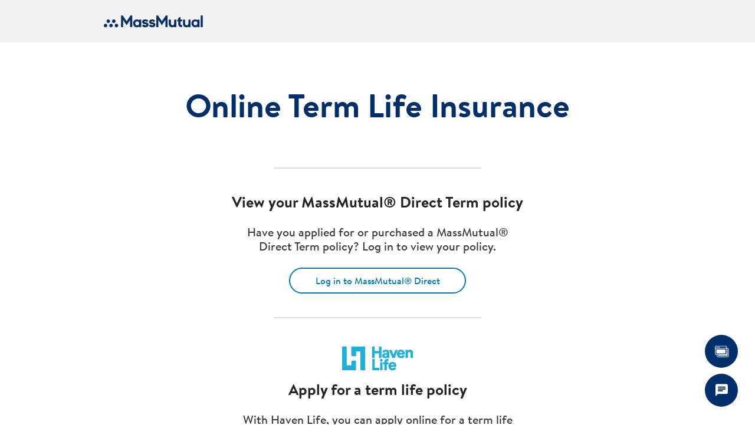

--- FILE ---
content_type: text/html; charset=UTF-8
request_url: https://directterm.massmutual.com/
body_size: 1408
content:
<!DOCTYPE html>
<html>
<head>
    <!-- MM-Direct Google Tag Manager -->
    <script>
        (function(w,d,s,l,i){w[l]=w[l]||[];w[l].push({'gtm.start':
        new Date().getTime(),event:'gtm.js'});var f=d.getElementsByTagName(s)[0],
        j=d.createElement(s),dl=l!='dataLayer'?'&l='+l:'';j.async=true;j.src=
        'https://www.googletagmanager.com/gtm.js?id='+i+dl;f.parentNode.insertBefore(j,f);
        })(window,document,'script','dataLayer','GTM-WG6L4C3');
    </script>
    <script>
      window['GoogleAnalyticsObject'] = 'ga';
      window['ga'] = window['ga'] || function() {
        (window['ga'].q = window['ga'].q || []).push(arguments)
      };
    </script>
    <!-- End Google Tag Manager -->

    <base href="/" />
    <meta charset="utf-8" />
    <meta name="viewport" content="width=device-width, initial-scale=1" />
    <meta http-equiv="Cache-Control" content="no-cache, no-store, must-revalidate" />
    <meta http-equiv="Pragma" content="no-cache" />
    <meta http-equiv="Expires" content="0" />
    <script src="modules/core-js/client/shim.min.js?ver=5.91.1"></script>
    <script src="modules/reflect-metadata/Reflect.js?ver=5.91.1"></script>
    <script src="modules/zone.js/dist/zone.js?ver=5.91.1"></script>
    <link rel="icon" href="img/favicon/16x16.png" sizes="16x16"/>
    <link rel="icon" href="img/favicon/32x32.png" sizes="32x32"/>
    <link rel="apple-touch-icon" href="img/favicon/180x180.png" sizes="180x180"/>

    <title>MM Direct</title>

    <link rel="stylesheet" href="/dist/mm-direct/mm-direct.css?ver=5.91.1" />
</head>

<body>
    <!-- Google Tag Manager (noscript) -->
    <noscript><iframe src="https://www.googletagmanager.com/ns.html?id=GTM-WG6L4C3"
    height="0" width="0" style="display:none;visibility:hidden"></iframe></noscript>
    <!-- End Google Tag Manager (noscript) -->

    <mm-direct-root></mm-direct-root>

    <script>
      var __ver = "?ver=5.91.1".replace(/....=/, '');
      var __dirname = '/';
    </script>
    <script src="dist/mm-direct.vendor.bundle.js?ver=5.91.1"></script>
    <script src="dist/mm-direct.app.bundle.js?ver=5.91.1"></script>
    <script src="/@haventech/amorphic/dist/client.js?ver=5.91.1"></script>

    <script src="/amorphic/init/mm-direct.js?ver=5.91.1"></script>
    <script src="/@haventech/amorphic/dist/clientInit.js?ver=5.91.1"></script>
    <script src="dist/mm-direct/runtime.js?ver=5.91.1" defer></script>
    <script src="dist/mm-direct/polyfills-es5.js?ver=5.91.1" nomodule defer></script>
    <script src="dist/mm-direct/polyfills.js?ver=5.91.1" defer></script>
    <script src="dist/mm-direct/main.js?ver=5.91.1" defer></script>

    <script>
        var CustomDimensions = {
            'UserID': 1,
            'VisitorID': 2
        };

        HavenAnalytics.create('MM-Direct', CustomDimensions, {});
    </script>

    <script src="https://apps.usw2.pure.cloud/webchat/jsapi-v1.js" type="text/javascript"></script>
    <!-- For co-browse with voice, you must load the co-browse API. Co-browse with web chat loads the co-browse API for you. -->
    <script
      src="https://cobrowse.usw2.pure.cloud/cobrowse-jsapi-v1.js?deploymentKey=HsplsaeoCvjjkmDPmqNjrFRg0jRJxggL"
      type="text/javascript"
    ></script>
    
    <script type="text/javascript" charset="utf-8">
      window.executeGenesys = (function (e, n, es, ys) {
        window['_genesysJs'] = e;
        window[e] =
          window[e] ||
          function () {
            (window[e].q = window[e].q || []).push(arguments);
          };
        window[e].t = 1 * new Date();
        window[e].c = es;
        ys = document.createElement('script');
        ys.async = 1;
        ys.src = n;
        ys.charset = 'utf-8';
        document.head.appendChild(ys);
      });
    </script>
</body>
</html>


--- FILE ---
content_type: text/css
request_url: https://directterm.massmutual.com/dist/mm-direct/mm-direct.css?ver=5.91.1
body_size: 66846
content:
.show-on-mobile{display:none}@media (max-width: 767px){.show-on-mobile{display:block}}@media (max-width: 767px){.hide-on-mobile{display:none}}@media (max-width: 1023px){.hide-on-tablet{display:none}}@media (min-width: 768px){.hidden-mobile{display:block}}.hidden-tablet-up{display:block}@media (min-width: 768px){.hidden-tablet-up{display:none}}.inline-percent{display:flex}.inline-percent:after{content:"%";font:300 28px MMBrandonText,sans-serif;left:0;top:10px;color:#595959}.grid-container{height:100%;margin:0 20px;transition:all .2s ease;height:auto}@media (min-width: 768px){.grid-container{margin:0 44px}}@media (min-width: 1024px){.grid-container{margin:0 auto;width:928px}}@media (min-width: 1440px){.grid-container{width:1120px}}.thin-divider{display:none}@media (min-width: 1024px){.thin-divider{display:block;height:1px;border:0;border-top:1px solid #d9d9d6;margin:32px 0 1em;padding:0}}.spacer{flex:1 1 auto}@font-face{font-family:MMSharpSans;font-display:swap;font-style:normal;font-weight:700;src:url(/../fonts/MMSharpSans-Bold.woff2) format("woff2"),url(/../fonts/MMSharpSans-Bold.woff) format("woff")}@font-face{font-family:MMBrandonText;font-display:swap;font-style:normal;font-weight:300;src:url(/../fonts/MM_BrandonTextWeb-Light.woff2) format("woff2"),url(/../fonts/MM_BrandonTextWeb-Light.woff) format("woff")}@font-face{font-family:MMBrandonText;font-display:swap;font-style:normal;font-weight:400;src:url(/../fonts/MM_BrandonTextWeb-Regular.woff2) format("woff2"),url(/../fonts/MM_BrandonTextWeb-Regular.woff) format("woff")}@font-face{font-family:MMBrandonText;font-display:swap;font-style:normal;font-weight:500;src:url(/../fonts/MM_BrandonTextWeb-Medium.woff2) format("woff2"),url(/../fonts/MM_BrandonTextWeb-Medium.woff) format("woff")}@font-face{font-family:MMBrandonText;font-display:swap;font-style:normal;font-weight:700;src:url(/../fonts/MM_BrandonTextWeb-Bold.woff2) format("woff2"),url(/../fonts/MM_BrandonTextWeb-Bold.woff) format("woff")}@font-face{font-family:FreightTextPro;font-display:swap;font-style:italic;font-weight:300;src:url(/../fonts/freigtexprobooita-webfont.woff2) format("woff2"),url(/../fonts/freigtexprobooita-webfont.woff) format("woff")}html{box-sizing:border-box}*{-webkit-font-smoothing:antialiased;-moz-osx-font-smoothing:grayscale}*,*:before,*:after{box-sizing:inherit}body{margin:0}body{margin:0;font:400 16px MMBrandonText,sans-serif;color:#5c656c;background-color:#fff;-webkit-text-size-adjust:100%;-webkit-tap-highlight-color:rgba(245,229,0,0)}button,input,optgroup,select,textarea{font-family:inherit;margin:0}a{text-decoration:none;color:#009cde}ul{list-style:none}h1,h2,h3,h4,h5,h6,p{margin:0}button{background:transparent;border:0;padding:0;outline:inherit;cursor:pointer}::selection{background:#f5e500}::-moz-selection{background:#f5e500}@media (max-width: 767px){.col-mobile-1{width:calc(9.2857142857% + 0px)}}@media (max-width: 767px){.col-mobile-2{width:calc(18.5714285714% + 16px)}}@media (max-width: 767px){.col-mobile-3{width:calc(27.8571428571% + 32px)}}@media (max-width: 767px){.col-mobile-4{width:calc(37.1428571429% + 48px)}}@media (max-width: 767px){.col-mobile-5{width:calc(46.4285714286% + 64px)}}@media (max-width: 767px){.col-mobile-6{width:calc(55.7142857143% + 80px)}}@media (max-width: 767px){.col-mobile-7{width:calc(65% + 96px)}}@media (min-width: 768px) and (max-width: 1023px){.col-tablet-1{width:calc(10.4411764706% + 0px)}}@media (min-width: 768px) and (max-width: 1023px){.col-tablet-2{width:calc(20.8823529412% + 16px)}}@media (min-width: 768px) and (max-width: 1023px){.col-tablet-3{width:calc(31.3235294118% + 32px)}}@media (min-width: 768px) and (max-width: 1023px){.col-tablet-4{width:calc(41.7647058824% + 48px)}}@media (min-width: 768px) and (max-width: 1023px){.col-tablet-5{width:calc(52.2058823529% + 64px)}}@media (min-width: 768px) and (max-width: 1023px){.col-tablet-6{width:calc(62.6470588235% + 80px)}}@media (min-width: 768px) and (max-width: 1023px){.col-tablet-7{width:calc(73.0882352941% + 96px)}}.col-mobile-8,.col-tablet-8{width:100%}@media (min-width: 1024px){.col-desktop-small-1{width:44px}}@media (min-width: 1024px){.col-desktop-small-2{width:120px}}@media (min-width: 1024px){.col-desktop-small-3{width:196px}}@media (min-width: 1024px){.col-desktop-small-4{width:272px}}@media (min-width: 1024px){.col-desktop-small-5{width:348px}}@media (min-width: 1024px){.col-desktop-small-6{width:424px}}@media (min-width: 1024px){.col-desktop-small-7{width:500px}}@media (min-width: 1024px){.col-desktop-small-8{width:576px}}@media (min-width: 1024px){.col-desktop-small-9{width:652px}}@media (min-width: 1024px){.col-desktop-small-10{width:728px}}@media (min-width: 1024px){.col-desktop-small-11{width:804px}}@media (min-width: 1024px){.col-desktop-small-12{width:880px}}@media (min-width: 1440px){.col-desktop-medium-1,.col-desktop-large-1{width:64px}}@media (min-width: 1440px){.col-desktop-medium-2,.col-desktop-large-2{width:160px}}@media (min-width: 1440px){.col-desktop-medium-3,.col-desktop-large-3{width:256px}}@media (min-width: 1440px){.col-desktop-medium-4,.col-desktop-large-4{width:352px}}@media (min-width: 1440px){.col-desktop-medium-5,.col-desktop-large-5{width:448px}}@media (min-width: 1440px){.col-desktop-medium-6,.col-desktop-large-6{width:544px}}@media (min-width: 1440px){.col-desktop-medium-7,.col-desktop-large-7{width:640px}}@media (min-width: 1440px){.col-desktop-medium-8,.col-desktop-large-8{width:736px}}@media (min-width: 1440px){.col-desktop-medium-9,.col-desktop-large-9{width:832px}}@media (min-width: 1440px){.col-desktop-medium-10,.col-desktop-large-10{width:928px}}@media (min-width: 1440px){.col-desktop-medium-11,.col-desktop-large-11{width:1024px}}@media (min-width: 1440px){.col-desktop-medium-12,.col-desktop-large-12{width:1120px}}@media (min-width: 1024px){.col-extended-desktop-small-1{width:32px}}@media (min-width: 1024px){.col-extended-desktop-small-2{width:96px}}@media (min-width: 1024px){.col-extended-desktop-small-3{width:160px}}@media (min-width: 1024px){.col-extended-desktop-small-4{width:224px}}@media (min-width: 1024px){.col-extended-desktop-small-5{width:288px}}@media (min-width: 1024px){.col-extended-desktop-small-6{width:352px}}@media (min-width: 1024px){.col-extended-desktop-small-7{width:416px}}@media (min-width: 1024px){.col-extended-desktop-small-8{width:480px}}@media (min-width: 1024px){.col-extended-desktop-small-9{width:544px}}@media (min-width: 1024px){.col-extended-desktop-small-10{width:608px}}@media (min-width: 1024px){.col-extended-desktop-small-11{width:672px}}@media (min-width: 1024px){.col-extended-desktop-small-12{width:736px}}@media (min-width: 1024px){.col-extended-desktop-small-13{width:800px}}@media (min-width: 1024px){.col-extended-desktop-small-14{width:864px}}@media (min-width: 1024px){.col-extended-desktop-small-15{width:928px}}@media (min-width: 1024px){.col-extended-desktop-small-16{width:992px}}@media (min-width: 1024px){.col-extended-desktop-small-17{width:1056px}}@media (min-width: 1024px){.col-extended-desktop-small-18{width:1120px}}@media (min-width: 1440px){.col-extended-desktop-large-1{width:32px}}@media (min-width: 1440px){.col-extended-desktop-large-2{width:96px}}@media (min-width: 1440px){.col-extended-desktop-large-3{width:160px}}@media (min-width: 1440px){.col-extended-desktop-large-4{width:224px}}@media (min-width: 1440px){.col-extended-desktop-large-5{width:288px}}@media (min-width: 1440px){.col-extended-desktop-large-6{width:352px}}@media (min-width: 1440px){.col-extended-desktop-large-7{width:416px}}@media (min-width: 1440px){.col-extended-desktop-large-8{width:480px}}@media (min-width: 1440px){.col-extended-desktop-large-9{width:544px}}@media (min-width: 1440px){.col-extended-desktop-large-10{width:608px}}@media (min-width: 1440px){.col-extended-desktop-large-11{width:672px}}@media (min-width: 1440px){.col-extended-desktop-large-12{width:736px}}@media (min-width: 1440px){.col-extended-desktop-large-13{width:800px}}@media (min-width: 1440px){.col-extended-desktop-large-14{width:864px}}@media (min-width: 1440px){.col-extended-desktop-large-15{width:928px}}@media (min-width: 1440px){.col-extended-desktop-large-16{width:992px}}@media (min-width: 1440px){.col-extended-desktop-large-17{width:1056px}}@media (min-width: 1440px){.col-extended-desktop-large-18{width:1120px}}.extended-grid-container{margin:0 20px;transition:all .2s ease}@media (min-width: 768px){.extended-grid-container{margin:0 44px}}@media (min-width: 1024px) and (max-width: 1439px){.extended-grid-container{margin:0 auto;width:864px}}@media (min-width: 1440px){.extended-grid-container{margin:0 auto;width:1120px}}.grid,.grid__container{width:100%;margin:0 auto;min-width:320px}@media (min-width: 944px) and (max-width: 1199px){.grid,.grid__container{max-width:864px}}@media (min-width: 1200px){.grid,.grid__container{max-width:1120px}}.grid-full,.grid__container-full{width:100%;margin:0 auto;min-width:320px}.grid__container-full,.grid__container,.grid-full>*,.grid>*{display:grid;grid-column-gap:24px;grid-template-columns:repeat(6,1fr);padding:0 30px}@media (min-width: 600px) and (max-width: 737px){.grid__container-full,.grid__container,.grid-full>*,.grid>*{grid-template-columns:repeat(6,1fr)}}@media (min-width: 738px) and (max-width: 943px){.grid__container-full,.grid__container,.grid-full>*,.grid>*{grid-column-gap:32px;grid-template-columns:repeat(10,1fr)}}@media (min-width: 944px) and (max-width: 1199px){.grid__container-full,.grid__container,.grid-full>*,.grid>*{grid-column-gap:32px;grid-template-columns:repeat(14,1fr);padding:0}}@media (min-width: 1200px){.grid__container-full,.grid__container,.grid-full>*,.grid>*{grid-column-gap:32px;grid-template-columns:repeat(18,1fr);padding:0}}.subgrid{display:grid;width:100%;grid-column-gap:24px}.subgrid__xs-2{grid-template-columns:repeat(2,1fr)}.subgrid__xs-3{grid-template-columns:repeat(3,1fr)}.subgrid__xs-4{grid-template-columns:repeat(4,1fr)}.subgrid__xs-5{grid-template-columns:repeat(5,1fr)}.subgrid__xs-6{grid-template-columns:repeat(6,1fr)}@media (min-width: 600px) and (max-width: 737px){.subgrid{grid-column-gap:24px}.subgrid__sm-2{grid-template-columns:repeat(2,1fr)}.subgrid__sm-3{grid-template-columns:repeat(3,1fr)}.subgrid__sm-4{grid-template-columns:repeat(4,1fr)}.subgrid__sm-5{grid-template-columns:repeat(5,1fr)}.subgrid__sm-6{grid-template-columns:repeat(6,1fr)}}@media (min-width: 738px) and (max-width: 943px){.subgrid{grid-column-gap:32px}.subgrid__md-2{grid-template-columns:repeat(2,1fr)}.subgrid__md-3{grid-template-columns:repeat(3,1fr)}.subgrid__md-4{grid-template-columns:repeat(4,1fr)}.subgrid__md-5{grid-template-columns:repeat(5,1fr)}.subgrid__md-6{grid-template-columns:repeat(6,1fr)}.subgrid__md-7{grid-template-columns:repeat(7,1fr)}.subgrid__md-8{grid-template-columns:repeat(8,1fr)}.subgrid__md-9{grid-template-columns:repeat(9,1fr)}.subgrid__md-10{grid-template-columns:repeat(10,1fr)}}@media (min-width: 944px) and (max-width: 1199px){.subgrid{grid-column-gap:32px}.subgrid__lg-2{grid-template-columns:repeat(2,1fr)}.subgrid__lg-3{grid-template-columns:repeat(3,1fr)}.subgrid__lg-4{grid-template-columns:repeat(4,1fr)}.subgrid__lg-5{grid-template-columns:repeat(5,1fr)}.subgrid__lg-6{grid-template-columns:repeat(6,1fr)}.subgrid__lg-7{grid-template-columns:repeat(7,1fr)}.subgrid__lg-8{grid-template-columns:repeat(8,1fr)}.subgrid__lg-9{grid-template-columns:repeat(9,1fr)}.subgrid__lg-10{grid-template-columns:repeat(10,1fr)}.subgrid__lg-11{grid-template-columns:repeat(11,1fr)}.subgrid__lg-12{grid-template-columns:repeat(12,1fr)}.subgrid__lg-13{grid-template-columns:repeat(13,1fr)}.subgrid__lg-14{grid-template-columns:repeat(14,1fr)}}@media (min-width: 1200px){.subgrid{grid-column-gap:32px}.subgrid__xl-2{grid-template-columns:repeat(2,1fr)}.subgrid__xl-3{grid-template-columns:repeat(3,1fr)}.subgrid__xl-4{grid-template-columns:repeat(4,1fr)}.subgrid__xl-5{grid-template-columns:repeat(5,1fr)}.subgrid__xl-6{grid-template-columns:repeat(6,1fr)}.subgrid__xl-7{grid-template-columns:repeat(7,1fr)}.subgrid__xl-8{grid-template-columns:repeat(8,1fr)}.subgrid__xl-9{grid-template-columns:repeat(9,1fr)}.subgrid__xl-10{grid-template-columns:repeat(10,1fr)}.subgrid__xl-11{grid-template-columns:repeat(11,1fr)}.subgrid__xl-12{grid-template-columns:repeat(12,1fr)}.subgrid__xl-13{grid-template-columns:repeat(13,1fr)}.subgrid__xl-14{grid-template-columns:repeat(14,1fr)}.subgrid__xl-15{grid-template-columns:repeat(15,1fr)}.subgrid__xl-16{grid-template-columns:repeat(16,1fr)}.subgrid__xl-17{grid-template-columns:repeat(17,1fr)}.subgrid__xl-18{grid-template-columns:repeat(18,1fr)}}@media (max-width: 599px){.grid__xs-hide{display:none}}@media (min-width: 600px) and (max-width: 737px){.grid__sm-hide{display:none}}@media (min-width: 738px) and (max-width: 943px){.grid__md-hide{display:none}}@media (min-width: 944px) and (max-width: 1199px){.grid__lg-hide{display:none}}@media (min-width: 1200px){.grid__xl-hide{display:none}}@media (max-width: 599px){.grid__xs-1{grid-column-start:span 1}.grid__xs-1.grid__xs-offset-2{grid-column:2 / span 1}.grid__xs-1.grid__xs-offset-3{grid-column:3 / span 1}.grid__xs-1.grid__xs-offset-4{grid-column:4 / span 1}.grid__xs-1.grid__xs-offset-5{grid-column:5 / span 1}.grid__xs-1.grid__xs-offset-6{grid-column:6 / span 1}.grid__xs-2{grid-column-start:span 2}.grid__xs-2.grid__xs-offset-2{grid-column:2 / span 2}.grid__xs-2.grid__xs-offset-3{grid-column:3 / span 2}.grid__xs-2.grid__xs-offset-4{grid-column:4 / span 2}.grid__xs-2.grid__xs-offset-5{grid-column:5 / span 2}.grid__xs-2.grid__xs-offset-6{grid-column:6 / span 2}.grid__xs-3{grid-column-start:span 3}.grid__xs-3.grid__xs-offset-2{grid-column:2 / span 3}.grid__xs-3.grid__xs-offset-3{grid-column:3 / span 3}.grid__xs-3.grid__xs-offset-4{grid-column:4 / span 3}.grid__xs-3.grid__xs-offset-5{grid-column:5 / span 3}.grid__xs-3.grid__xs-offset-6{grid-column:6 / span 3}.grid__xs-4{grid-column-start:span 4}.grid__xs-4.grid__xs-offset-2{grid-column:2 / span 4}.grid__xs-4.grid__xs-offset-3{grid-column:3 / span 4}.grid__xs-4.grid__xs-offset-4{grid-column:4 / span 4}.grid__xs-4.grid__xs-offset-5{grid-column:5 / span 4}.grid__xs-4.grid__xs-offset-6{grid-column:6 / span 4}.grid__xs-5{grid-column-start:span 5}.grid__xs-5.grid__xs-offset-2{grid-column:2 / span 5}.grid__xs-5.grid__xs-offset-3{grid-column:3 / span 5}.grid__xs-5.grid__xs-offset-4{grid-column:4 / span 5}.grid__xs-5.grid__xs-offset-5{grid-column:5 / span 5}.grid__xs-5.grid__xs-offset-6{grid-column:6 / span 5}.grid__xs-6,.grid__full-row{grid-column-start:span 6}.grid__xs-6.grid__xs-offset-2,.grid__xs-offset-2.grid__full-row{grid-column:2 / span 6}.grid__xs-6.grid__xs-offset-3,.grid__xs-offset-3.grid__full-row{grid-column:3 / span 6}.grid__xs-6.grid__xs-offset-4,.grid__xs-offset-4.grid__full-row{grid-column:4 / span 6}.grid__xs-6.grid__xs-offset-5,.grid__xs-offset-5.grid__full-row{grid-column:5 / span 6}.grid__xs-6.grid__xs-offset-6,.grid__xs-offset-6.grid__full-row{grid-column:6 / span 6}}@media (min-width: 600px) and (max-width: 737px){.grid__sm-1{grid-column-start:span 1}.grid__sm-1.grid__sm-offset-2{grid-column:2 / span 1}.grid__sm-1.grid__sm-offset-3{grid-column:3 / span 1}.grid__sm-1.grid__sm-offset-4{grid-column:4 / span 1}.grid__sm-1.grid__sm-offset-5{grid-column:5 / span 1}.grid__sm-1.grid__sm-offset-6{grid-column:6 / span 1}.grid__sm-2{grid-column-start:span 2}.grid__sm-2.grid__sm-offset-2{grid-column:2 / span 2}.grid__sm-2.grid__sm-offset-3{grid-column:3 / span 2}.grid__sm-2.grid__sm-offset-4{grid-column:4 / span 2}.grid__sm-2.grid__sm-offset-5{grid-column:5 / span 2}.grid__sm-2.grid__sm-offset-6{grid-column:6 / span 2}.grid__sm-3{grid-column-start:span 3}.grid__sm-3.grid__sm-offset-2{grid-column:2 / span 3}.grid__sm-3.grid__sm-offset-3{grid-column:3 / span 3}.grid__sm-3.grid__sm-offset-4{grid-column:4 / span 3}.grid__sm-3.grid__sm-offset-5{grid-column:5 / span 3}.grid__sm-3.grid__sm-offset-6{grid-column:6 / span 3}.grid__sm-4{grid-column-start:span 4}.grid__sm-4.grid__sm-offset-2{grid-column:2 / span 4}.grid__sm-4.grid__sm-offset-3{grid-column:3 / span 4}.grid__sm-4.grid__sm-offset-4{grid-column:4 / span 4}.grid__sm-4.grid__sm-offset-5{grid-column:5 / span 4}.grid__sm-4.grid__sm-offset-6{grid-column:6 / span 4}.grid__sm-5{grid-column-start:span 5}.grid__sm-5.grid__sm-offset-2{grid-column:2 / span 5}.grid__sm-5.grid__sm-offset-3{grid-column:3 / span 5}.grid__sm-5.grid__sm-offset-4{grid-column:4 / span 5}.grid__sm-5.grid__sm-offset-5{grid-column:5 / span 5}.grid__sm-5.grid__sm-offset-6{grid-column:6 / span 5}.grid__sm-6,.grid__full-row{grid-column-start:span 6}.grid__sm-6.grid__sm-offset-2,.grid__sm-offset-2.grid__full-row{grid-column:2 / span 6}.grid__sm-6.grid__sm-offset-3,.grid__sm-offset-3.grid__full-row{grid-column:3 / span 6}.grid__sm-6.grid__sm-offset-4,.grid__sm-offset-4.grid__full-row{grid-column:4 / span 6}.grid__sm-6.grid__sm-offset-5,.grid__sm-offset-5.grid__full-row{grid-column:5 / span 6}.grid__sm-6.grid__sm-offset-6,.grid__sm-offset-6.grid__full-row{grid-column:6 / span 6}}@media (min-width: 738px) and (max-width: 943px){.grid__md-1{grid-column-start:span 1}.grid__md-1.grid__md-offset-2{grid-column:2 / span 1}.grid__md-1.grid__md-offset-3{grid-column:3 / span 1}.grid__md-1.grid__md-offset-4{grid-column:4 / span 1}.grid__md-1.grid__md-offset-5{grid-column:5 / span 1}.grid__md-1.grid__md-offset-6{grid-column:6 / span 1}.grid__md-1.grid__md-offset-7{grid-column:7 / span 1}.grid__md-1.grid__md-offset-8{grid-column:8 / span 1}.grid__md-1.grid__md-offset-9{grid-column:9 / span 1}.grid__md-1.grid__md-offset-10{grid-column:10 / span 1}.grid__md-2{grid-column-start:span 2}.grid__md-2.grid__md-offset-2{grid-column:2 / span 2}.grid__md-2.grid__md-offset-3{grid-column:3 / span 2}.grid__md-2.grid__md-offset-4{grid-column:4 / span 2}.grid__md-2.grid__md-offset-5{grid-column:5 / span 2}.grid__md-2.grid__md-offset-6{grid-column:6 / span 2}.grid__md-2.grid__md-offset-7{grid-column:7 / span 2}.grid__md-2.grid__md-offset-8{grid-column:8 / span 2}.grid__md-2.grid__md-offset-9{grid-column:9 / span 2}.grid__md-2.grid__md-offset-10{grid-column:10 / span 2}.grid__md-3{grid-column-start:span 3}.grid__md-3.grid__md-offset-2{grid-column:2 / span 3}.grid__md-3.grid__md-offset-3{grid-column:3 / span 3}.grid__md-3.grid__md-offset-4{grid-column:4 / span 3}.grid__md-3.grid__md-offset-5{grid-column:5 / span 3}.grid__md-3.grid__md-offset-6{grid-column:6 / span 3}.grid__md-3.grid__md-offset-7{grid-column:7 / span 3}.grid__md-3.grid__md-offset-8{grid-column:8 / span 3}.grid__md-3.grid__md-offset-9{grid-column:9 / span 3}.grid__md-3.grid__md-offset-10{grid-column:10 / span 3}.grid__md-4{grid-column-start:span 4}.grid__md-4.grid__md-offset-2{grid-column:2 / span 4}.grid__md-4.grid__md-offset-3{grid-column:3 / span 4}.grid__md-4.grid__md-offset-4{grid-column:4 / span 4}.grid__md-4.grid__md-offset-5{grid-column:5 / span 4}.grid__md-4.grid__md-offset-6{grid-column:6 / span 4}.grid__md-4.grid__md-offset-7{grid-column:7 / span 4}.grid__md-4.grid__md-offset-8{grid-column:8 / span 4}.grid__md-4.grid__md-offset-9{grid-column:9 / span 4}.grid__md-4.grid__md-offset-10{grid-column:10 / span 4}.grid__md-5{grid-column-start:span 5}.grid__md-5.grid__md-offset-2{grid-column:2 / span 5}.grid__md-5.grid__md-offset-3{grid-column:3 / span 5}.grid__md-5.grid__md-offset-4{grid-column:4 / span 5}.grid__md-5.grid__md-offset-5{grid-column:5 / span 5}.grid__md-5.grid__md-offset-6{grid-column:6 / span 5}.grid__md-5.grid__md-offset-7{grid-column:7 / span 5}.grid__md-5.grid__md-offset-8{grid-column:8 / span 5}.grid__md-5.grid__md-offset-9{grid-column:9 / span 5}.grid__md-5.grid__md-offset-10{grid-column:10 / span 5}.grid__md-6{grid-column-start:span 6}.grid__md-6.grid__md-offset-2{grid-column:2 / span 6}.grid__md-6.grid__md-offset-3{grid-column:3 / span 6}.grid__md-6.grid__md-offset-4{grid-column:4 / span 6}.grid__md-6.grid__md-offset-5{grid-column:5 / span 6}.grid__md-6.grid__md-offset-6{grid-column:6 / span 6}.grid__md-6.grid__md-offset-7{grid-column:7 / span 6}.grid__md-6.grid__md-offset-8{grid-column:8 / span 6}.grid__md-6.grid__md-offset-9{grid-column:9 / span 6}.grid__md-6.grid__md-offset-10{grid-column:10 / span 6}.grid__md-7{grid-column-start:span 7}.grid__md-7.grid__md-offset-2{grid-column:2 / span 7}.grid__md-7.grid__md-offset-3{grid-column:3 / span 7}.grid__md-7.grid__md-offset-4{grid-column:4 / span 7}.grid__md-7.grid__md-offset-5{grid-column:5 / span 7}.grid__md-7.grid__md-offset-6{grid-column:6 / span 7}.grid__md-7.grid__md-offset-7{grid-column:7 / span 7}.grid__md-7.grid__md-offset-8{grid-column:8 / span 7}.grid__md-7.grid__md-offset-9{grid-column:9 / span 7}.grid__md-7.grid__md-offset-10{grid-column:10 / span 7}.grid__md-8{grid-column-start:span 8}.grid__md-8.grid__md-offset-2{grid-column:2 / span 8}.grid__md-8.grid__md-offset-3{grid-column:3 / span 8}.grid__md-8.grid__md-offset-4{grid-column:4 / span 8}.grid__md-8.grid__md-offset-5{grid-column:5 / span 8}.grid__md-8.grid__md-offset-6{grid-column:6 / span 8}.grid__md-8.grid__md-offset-7{grid-column:7 / span 8}.grid__md-8.grid__md-offset-8{grid-column:8 / span 8}.grid__md-8.grid__md-offset-9{grid-column:9 / span 8}.grid__md-8.grid__md-offset-10{grid-column:10 / span 8}.grid__md-9{grid-column-start:span 9}.grid__md-9.grid__md-offset-2{grid-column:2 / span 9}.grid__md-9.grid__md-offset-3{grid-column:3 / span 9}.grid__md-9.grid__md-offset-4{grid-column:4 / span 9}.grid__md-9.grid__md-offset-5{grid-column:5 / span 9}.grid__md-9.grid__md-offset-6{grid-column:6 / span 9}.grid__md-9.grid__md-offset-7{grid-column:7 / span 9}.grid__md-9.grid__md-offset-8{grid-column:8 / span 9}.grid__md-9.grid__md-offset-9{grid-column:9 / span 9}.grid__md-9.grid__md-offset-10{grid-column:10 / span 9}.grid__md-10,.grid__full-row{grid-column-start:span 10}.grid__md-10.grid__md-offset-2,.grid__md-offset-2.grid__full-row{grid-column:2 / span 10}.grid__md-10.grid__md-offset-3,.grid__md-offset-3.grid__full-row{grid-column:3 / span 10}.grid__md-10.grid__md-offset-4,.grid__md-offset-4.grid__full-row{grid-column:4 / span 10}.grid__md-10.grid__md-offset-5,.grid__md-offset-5.grid__full-row{grid-column:5 / span 10}.grid__md-10.grid__md-offset-6,.grid__md-offset-6.grid__full-row{grid-column:6 / span 10}.grid__md-10.grid__md-offset-7,.grid__md-offset-7.grid__full-row{grid-column:7 / span 10}.grid__md-10.grid__md-offset-8,.grid__md-offset-8.grid__full-row{grid-column:8 / span 10}.grid__md-10.grid__md-offset-9,.grid__md-offset-9.grid__full-row{grid-column:9 / span 10}.grid__md-10.grid__md-offset-10,.grid__md-offset-10.grid__full-row{grid-column:10 / span 10}}@media (min-width: 944px) and (max-width: 1199px){.grid__lg-1{grid-column-start:span 1}.grid__lg-1.grid__lg-offset-2{grid-column:2 / span 1}.grid__lg-1.grid__lg-offset-3{grid-column:3 / span 1}.grid__lg-1.grid__lg-offset-4{grid-column:4 / span 1}.grid__lg-1.grid__lg-offset-5{grid-column:5 / span 1}.grid__lg-1.grid__lg-offset-6{grid-column:6 / span 1}.grid__lg-1.grid__lg-offset-7{grid-column:7 / span 1}.grid__lg-1.grid__lg-offset-8{grid-column:8 / span 1}.grid__lg-1.grid__lg-offset-9{grid-column:9 / span 1}.grid__lg-1.grid__lg-offset-10{grid-column:10 / span 1}.grid__lg-1.grid__lg-offset-11{grid-column:11 / span 1}.grid__lg-1.grid__lg-offset-12{grid-column:12 / span 1}.grid__lg-1.grid__lg-offset-13{grid-column:13 / span 1}.grid__lg-1.grid__lg-offset-14{grid-column:14 / span 1}.grid__lg-2{grid-column-start:span 2}.grid__lg-2.grid__lg-offset-2{grid-column:2 / span 2}.grid__lg-2.grid__lg-offset-3{grid-column:3 / span 2}.grid__lg-2.grid__lg-offset-4{grid-column:4 / span 2}.grid__lg-2.grid__lg-offset-5{grid-column:5 / span 2}.grid__lg-2.grid__lg-offset-6{grid-column:6 / span 2}.grid__lg-2.grid__lg-offset-7{grid-column:7 / span 2}.grid__lg-2.grid__lg-offset-8{grid-column:8 / span 2}.grid__lg-2.grid__lg-offset-9{grid-column:9 / span 2}.grid__lg-2.grid__lg-offset-10{grid-column:10 / span 2}.grid__lg-2.grid__lg-offset-11{grid-column:11 / span 2}.grid__lg-2.grid__lg-offset-12{grid-column:12 / span 2}.grid__lg-2.grid__lg-offset-13{grid-column:13 / span 2}.grid__lg-2.grid__lg-offset-14{grid-column:14 / span 2}.grid__lg-3{grid-column-start:span 3}.grid__lg-3.grid__lg-offset-2{grid-column:2 / span 3}.grid__lg-3.grid__lg-offset-3{grid-column:3 / span 3}.grid__lg-3.grid__lg-offset-4{grid-column:4 / span 3}.grid__lg-3.grid__lg-offset-5{grid-column:5 / span 3}.grid__lg-3.grid__lg-offset-6{grid-column:6 / span 3}.grid__lg-3.grid__lg-offset-7{grid-column:7 / span 3}.grid__lg-3.grid__lg-offset-8{grid-column:8 / span 3}.grid__lg-3.grid__lg-offset-9{grid-column:9 / span 3}.grid__lg-3.grid__lg-offset-10{grid-column:10 / span 3}.grid__lg-3.grid__lg-offset-11{grid-column:11 / span 3}.grid__lg-3.grid__lg-offset-12{grid-column:12 / span 3}.grid__lg-3.grid__lg-offset-13{grid-column:13 / span 3}.grid__lg-3.grid__lg-offset-14{grid-column:14 / span 3}.grid__lg-4{grid-column-start:span 4}.grid__lg-4.grid__lg-offset-2{grid-column:2 / span 4}.grid__lg-4.grid__lg-offset-3{grid-column:3 / span 4}.grid__lg-4.grid__lg-offset-4{grid-column:4 / span 4}.grid__lg-4.grid__lg-offset-5{grid-column:5 / span 4}.grid__lg-4.grid__lg-offset-6{grid-column:6 / span 4}.grid__lg-4.grid__lg-offset-7{grid-column:7 / span 4}.grid__lg-4.grid__lg-offset-8{grid-column:8 / span 4}.grid__lg-4.grid__lg-offset-9{grid-column:9 / span 4}.grid__lg-4.grid__lg-offset-10{grid-column:10 / span 4}.grid__lg-4.grid__lg-offset-11{grid-column:11 / span 4}.grid__lg-4.grid__lg-offset-12{grid-column:12 / span 4}.grid__lg-4.grid__lg-offset-13{grid-column:13 / span 4}.grid__lg-4.grid__lg-offset-14{grid-column:14 / span 4}.grid__lg-5{grid-column-start:span 5}.grid__lg-5.grid__lg-offset-2{grid-column:2 / span 5}.grid__lg-5.grid__lg-offset-3{grid-column:3 / span 5}.grid__lg-5.grid__lg-offset-4{grid-column:4 / span 5}.grid__lg-5.grid__lg-offset-5{grid-column:5 / span 5}.grid__lg-5.grid__lg-offset-6{grid-column:6 / span 5}.grid__lg-5.grid__lg-offset-7{grid-column:7 / span 5}.grid__lg-5.grid__lg-offset-8{grid-column:8 / span 5}.grid__lg-5.grid__lg-offset-9{grid-column:9 / span 5}.grid__lg-5.grid__lg-offset-10{grid-column:10 / span 5}.grid__lg-5.grid__lg-offset-11{grid-column:11 / span 5}.grid__lg-5.grid__lg-offset-12{grid-column:12 / span 5}.grid__lg-5.grid__lg-offset-13{grid-column:13 / span 5}.grid__lg-5.grid__lg-offset-14{grid-column:14 / span 5}.grid__lg-6{grid-column-start:span 6}.grid__lg-6.grid__lg-offset-2{grid-column:2 / span 6}.grid__lg-6.grid__lg-offset-3{grid-column:3 / span 6}.grid__lg-6.grid__lg-offset-4{grid-column:4 / span 6}.grid__lg-6.grid__lg-offset-5{grid-column:5 / span 6}.grid__lg-6.grid__lg-offset-6{grid-column:6 / span 6}.grid__lg-6.grid__lg-offset-7{grid-column:7 / span 6}.grid__lg-6.grid__lg-offset-8{grid-column:8 / span 6}.grid__lg-6.grid__lg-offset-9{grid-column:9 / span 6}.grid__lg-6.grid__lg-offset-10{grid-column:10 / span 6}.grid__lg-6.grid__lg-offset-11{grid-column:11 / span 6}.grid__lg-6.grid__lg-offset-12{grid-column:12 / span 6}.grid__lg-6.grid__lg-offset-13{grid-column:13 / span 6}.grid__lg-6.grid__lg-offset-14{grid-column:14 / span 6}.grid__lg-7{grid-column-start:span 7}.grid__lg-7.grid__lg-offset-2{grid-column:2 / span 7}.grid__lg-7.grid__lg-offset-3{grid-column:3 / span 7}.grid__lg-7.grid__lg-offset-4{grid-column:4 / span 7}.grid__lg-7.grid__lg-offset-5{grid-column:5 / span 7}.grid__lg-7.grid__lg-offset-6{grid-column:6 / span 7}.grid__lg-7.grid__lg-offset-7{grid-column:7 / span 7}.grid__lg-7.grid__lg-offset-8{grid-column:8 / span 7}.grid__lg-7.grid__lg-offset-9{grid-column:9 / span 7}.grid__lg-7.grid__lg-offset-10{grid-column:10 / span 7}.grid__lg-7.grid__lg-offset-11{grid-column:11 / span 7}.grid__lg-7.grid__lg-offset-12{grid-column:12 / span 7}.grid__lg-7.grid__lg-offset-13{grid-column:13 / span 7}.grid__lg-7.grid__lg-offset-14{grid-column:14 / span 7}.grid__lg-8{grid-column-start:span 8}.grid__lg-8.grid__lg-offset-2{grid-column:2 / span 8}.grid__lg-8.grid__lg-offset-3{grid-column:3 / span 8}.grid__lg-8.grid__lg-offset-4{grid-column:4 / span 8}.grid__lg-8.grid__lg-offset-5{grid-column:5 / span 8}.grid__lg-8.grid__lg-offset-6{grid-column:6 / span 8}.grid__lg-8.grid__lg-offset-7{grid-column:7 / span 8}.grid__lg-8.grid__lg-offset-8{grid-column:8 / span 8}.grid__lg-8.grid__lg-offset-9{grid-column:9 / span 8}.grid__lg-8.grid__lg-offset-10{grid-column:10 / span 8}.grid__lg-8.grid__lg-offset-11{grid-column:11 / span 8}.grid__lg-8.grid__lg-offset-12{grid-column:12 / span 8}.grid__lg-8.grid__lg-offset-13{grid-column:13 / span 8}.grid__lg-8.grid__lg-offset-14{grid-column:14 / span 8}.grid__lg-9{grid-column-start:span 9}.grid__lg-9.grid__lg-offset-2{grid-column:2 / span 9}.grid__lg-9.grid__lg-offset-3{grid-column:3 / span 9}.grid__lg-9.grid__lg-offset-4{grid-column:4 / span 9}.grid__lg-9.grid__lg-offset-5{grid-column:5 / span 9}.grid__lg-9.grid__lg-offset-6{grid-column:6 / span 9}.grid__lg-9.grid__lg-offset-7{grid-column:7 / span 9}.grid__lg-9.grid__lg-offset-8{grid-column:8 / span 9}.grid__lg-9.grid__lg-offset-9{grid-column:9 / span 9}.grid__lg-9.grid__lg-offset-10{grid-column:10 / span 9}.grid__lg-9.grid__lg-offset-11{grid-column:11 / span 9}.grid__lg-9.grid__lg-offset-12{grid-column:12 / span 9}.grid__lg-9.grid__lg-offset-13{grid-column:13 / span 9}.grid__lg-9.grid__lg-offset-14{grid-column:14 / span 9}.grid__lg-10{grid-column-start:span 10}.grid__lg-10.grid__lg-offset-2{grid-column:2 / span 10}.grid__lg-10.grid__lg-offset-3{grid-column:3 / span 10}.grid__lg-10.grid__lg-offset-4{grid-column:4 / span 10}.grid__lg-10.grid__lg-offset-5{grid-column:5 / span 10}.grid__lg-10.grid__lg-offset-6{grid-column:6 / span 10}.grid__lg-10.grid__lg-offset-7{grid-column:7 / span 10}.grid__lg-10.grid__lg-offset-8{grid-column:8 / span 10}.grid__lg-10.grid__lg-offset-9{grid-column:9 / span 10}.grid__lg-10.grid__lg-offset-10{grid-column:10 / span 10}.grid__lg-10.grid__lg-offset-11{grid-column:11 / span 10}.grid__lg-10.grid__lg-offset-12{grid-column:12 / span 10}.grid__lg-10.grid__lg-offset-13{grid-column:13 / span 10}.grid__lg-10.grid__lg-offset-14{grid-column:14 / span 10}.grid__lg-11{grid-column-start:span 11}.grid__lg-11.grid__lg-offset-2{grid-column:2 / span 11}.grid__lg-11.grid__lg-offset-3{grid-column:3 / span 11}.grid__lg-11.grid__lg-offset-4{grid-column:4 / span 11}.grid__lg-11.grid__lg-offset-5{grid-column:5 / span 11}.grid__lg-11.grid__lg-offset-6{grid-column:6 / span 11}.grid__lg-11.grid__lg-offset-7{grid-column:7 / span 11}.grid__lg-11.grid__lg-offset-8{grid-column:8 / span 11}.grid__lg-11.grid__lg-offset-9{grid-column:9 / span 11}.grid__lg-11.grid__lg-offset-10{grid-column:10 / span 11}.grid__lg-11.grid__lg-offset-11{grid-column:11 / span 11}.grid__lg-11.grid__lg-offset-12{grid-column:12 / span 11}.grid__lg-11.grid__lg-offset-13{grid-column:13 / span 11}.grid__lg-11.grid__lg-offset-14{grid-column:14 / span 11}.grid__lg-12{grid-column-start:span 12}.grid__lg-12.grid__lg-offset-2{grid-column:2 / span 12}.grid__lg-12.grid__lg-offset-3{grid-column:3 / span 12}.grid__lg-12.grid__lg-offset-4{grid-column:4 / span 12}.grid__lg-12.grid__lg-offset-5{grid-column:5 / span 12}.grid__lg-12.grid__lg-offset-6{grid-column:6 / span 12}.grid__lg-12.grid__lg-offset-7{grid-column:7 / span 12}.grid__lg-12.grid__lg-offset-8{grid-column:8 / span 12}.grid__lg-12.grid__lg-offset-9{grid-column:9 / span 12}.grid__lg-12.grid__lg-offset-10{grid-column:10 / span 12}.grid__lg-12.grid__lg-offset-11{grid-column:11 / span 12}.grid__lg-12.grid__lg-offset-12{grid-column:12 / span 12}.grid__lg-12.grid__lg-offset-13{grid-column:13 / span 12}.grid__lg-12.grid__lg-offset-14{grid-column:14 / span 12}.grid__lg-13{grid-column-start:span 13}.grid__lg-13.grid__lg-offset-2{grid-column:2 / span 13}.grid__lg-13.grid__lg-offset-3{grid-column:3 / span 13}.grid__lg-13.grid__lg-offset-4{grid-column:4 / span 13}.grid__lg-13.grid__lg-offset-5{grid-column:5 / span 13}.grid__lg-13.grid__lg-offset-6{grid-column:6 / span 13}.grid__lg-13.grid__lg-offset-7{grid-column:7 / span 13}.grid__lg-13.grid__lg-offset-8{grid-column:8 / span 13}.grid__lg-13.grid__lg-offset-9{grid-column:9 / span 13}.grid__lg-13.grid__lg-offset-10{grid-column:10 / span 13}.grid__lg-13.grid__lg-offset-11{grid-column:11 / span 13}.grid__lg-13.grid__lg-offset-12{grid-column:12 / span 13}.grid__lg-13.grid__lg-offset-13{grid-column:13 / span 13}.grid__lg-13.grid__lg-offset-14{grid-column:14 / span 13}.grid__lg-14,.grid__full-row{grid-column-start:span 14}.grid__lg-14.grid__lg-offset-2,.grid__lg-offset-2.grid__full-row{grid-column:2 / span 14}.grid__lg-14.grid__lg-offset-3,.grid__lg-offset-3.grid__full-row{grid-column:3 / span 14}.grid__lg-14.grid__lg-offset-4,.grid__lg-offset-4.grid__full-row{grid-column:4 / span 14}.grid__lg-14.grid__lg-offset-5,.grid__lg-offset-5.grid__full-row{grid-column:5 / span 14}.grid__lg-14.grid__lg-offset-6,.grid__lg-offset-6.grid__full-row{grid-column:6 / span 14}.grid__lg-14.grid__lg-offset-7,.grid__lg-offset-7.grid__full-row{grid-column:7 / span 14}.grid__lg-14.grid__lg-offset-8,.grid__lg-offset-8.grid__full-row{grid-column:8 / span 14}.grid__lg-14.grid__lg-offset-9,.grid__lg-offset-9.grid__full-row{grid-column:9 / span 14}.grid__lg-14.grid__lg-offset-10,.grid__lg-offset-10.grid__full-row{grid-column:10 / span 14}.grid__lg-14.grid__lg-offset-11,.grid__lg-offset-11.grid__full-row{grid-column:11 / span 14}.grid__lg-14.grid__lg-offset-12,.grid__lg-offset-12.grid__full-row{grid-column:12 / span 14}.grid__lg-14.grid__lg-offset-13,.grid__lg-offset-13.grid__full-row{grid-column:13 / span 14}.grid__lg-14.grid__lg-offset-14,.grid__lg-offset-14.grid__full-row{grid-column:14 / span 14}}@media (min-width: 1200px){.grid__xl-1{grid-column-start:span 1}.grid__xl-1.grid__xl-offset-2{grid-column:2 / span 1}.grid__xl-1.grid__xl-offset-3{grid-column:3 / span 1}.grid__xl-1.grid__xl-offset-4{grid-column:4 / span 1}.grid__xl-1.grid__xl-offset-5{grid-column:5 / span 1}.grid__xl-1.grid__xl-offset-6{grid-column:6 / span 1}.grid__xl-1.grid__xl-offset-7{grid-column:7 / span 1}.grid__xl-1.grid__xl-offset-8{grid-column:8 / span 1}.grid__xl-1.grid__xl-offset-9{grid-column:9 / span 1}.grid__xl-1.grid__xl-offset-10{grid-column:10 / span 1}.grid__xl-1.grid__xl-offset-11{grid-column:11 / span 1}.grid__xl-1.grid__xl-offset-12{grid-column:12 / span 1}.grid__xl-1.grid__xl-offset-13{grid-column:13 / span 1}.grid__xl-1.grid__xl-offset-14{grid-column:14 / span 1}.grid__xl-1.grid__xl-offset-15{grid-column:15 / span 1}.grid__xl-1.grid__xl-offset-16{grid-column:16 / span 1}.grid__xl-1.grid__xl-offset-17{grid-column:17 / span 1}.grid__xl-1.grid__xl-offset-18{grid-column:18 / span 1}.grid__xl-2{grid-column-start:span 2}.grid__xl-2.grid__xl-offset-2{grid-column:2 / span 2}.grid__xl-2.grid__xl-offset-3{grid-column:3 / span 2}.grid__xl-2.grid__xl-offset-4{grid-column:4 / span 2}.grid__xl-2.grid__xl-offset-5{grid-column:5 / span 2}.grid__xl-2.grid__xl-offset-6{grid-column:6 / span 2}.grid__xl-2.grid__xl-offset-7{grid-column:7 / span 2}.grid__xl-2.grid__xl-offset-8{grid-column:8 / span 2}.grid__xl-2.grid__xl-offset-9{grid-column:9 / span 2}.grid__xl-2.grid__xl-offset-10{grid-column:10 / span 2}.grid__xl-2.grid__xl-offset-11{grid-column:11 / span 2}.grid__xl-2.grid__xl-offset-12{grid-column:12 / span 2}.grid__xl-2.grid__xl-offset-13{grid-column:13 / span 2}.grid__xl-2.grid__xl-offset-14{grid-column:14 / span 2}.grid__xl-2.grid__xl-offset-15{grid-column:15 / span 2}.grid__xl-2.grid__xl-offset-16{grid-column:16 / span 2}.grid__xl-2.grid__xl-offset-17{grid-column:17 / span 2}.grid__xl-2.grid__xl-offset-18{grid-column:18 / span 2}.grid__xl-3{grid-column-start:span 3}.grid__xl-3.grid__xl-offset-2{grid-column:2 / span 3}.grid__xl-3.grid__xl-offset-3{grid-column:3 / span 3}.grid__xl-3.grid__xl-offset-4{grid-column:4 / span 3}.grid__xl-3.grid__xl-offset-5{grid-column:5 / span 3}.grid__xl-3.grid__xl-offset-6{grid-column:6 / span 3}.grid__xl-3.grid__xl-offset-7{grid-column:7 / span 3}.grid__xl-3.grid__xl-offset-8{grid-column:8 / span 3}.grid__xl-3.grid__xl-offset-9{grid-column:9 / span 3}.grid__xl-3.grid__xl-offset-10{grid-column:10 / span 3}.grid__xl-3.grid__xl-offset-11{grid-column:11 / span 3}.grid__xl-3.grid__xl-offset-12{grid-column:12 / span 3}.grid__xl-3.grid__xl-offset-13{grid-column:13 / span 3}.grid__xl-3.grid__xl-offset-14{grid-column:14 / span 3}.grid__xl-3.grid__xl-offset-15{grid-column:15 / span 3}.grid__xl-3.grid__xl-offset-16{grid-column:16 / span 3}.grid__xl-3.grid__xl-offset-17{grid-column:17 / span 3}.grid__xl-3.grid__xl-offset-18{grid-column:18 / span 3}.grid__xl-4{grid-column-start:span 4}.grid__xl-4.grid__xl-offset-2{grid-column:2 / span 4}.grid__xl-4.grid__xl-offset-3{grid-column:3 / span 4}.grid__xl-4.grid__xl-offset-4{grid-column:4 / span 4}.grid__xl-4.grid__xl-offset-5{grid-column:5 / span 4}.grid__xl-4.grid__xl-offset-6{grid-column:6 / span 4}.grid__xl-4.grid__xl-offset-7{grid-column:7 / span 4}.grid__xl-4.grid__xl-offset-8{grid-column:8 / span 4}.grid__xl-4.grid__xl-offset-9{grid-column:9 / span 4}.grid__xl-4.grid__xl-offset-10{grid-column:10 / span 4}.grid__xl-4.grid__xl-offset-11{grid-column:11 / span 4}.grid__xl-4.grid__xl-offset-12{grid-column:12 / span 4}.grid__xl-4.grid__xl-offset-13{grid-column:13 / span 4}.grid__xl-4.grid__xl-offset-14{grid-column:14 / span 4}.grid__xl-4.grid__xl-offset-15{grid-column:15 / span 4}.grid__xl-4.grid__xl-offset-16{grid-column:16 / span 4}.grid__xl-4.grid__xl-offset-17{grid-column:17 / span 4}.grid__xl-4.grid__xl-offset-18{grid-column:18 / span 4}.grid__xl-5{grid-column-start:span 5}.grid__xl-5.grid__xl-offset-2{grid-column:2 / span 5}.grid__xl-5.grid__xl-offset-3{grid-column:3 / span 5}.grid__xl-5.grid__xl-offset-4{grid-column:4 / span 5}.grid__xl-5.grid__xl-offset-5{grid-column:5 / span 5}.grid__xl-5.grid__xl-offset-6{grid-column:6 / span 5}.grid__xl-5.grid__xl-offset-7{grid-column:7 / span 5}.grid__xl-5.grid__xl-offset-8{grid-column:8 / span 5}.grid__xl-5.grid__xl-offset-9{grid-column:9 / span 5}.grid__xl-5.grid__xl-offset-10{grid-column:10 / span 5}.grid__xl-5.grid__xl-offset-11{grid-column:11 / span 5}.grid__xl-5.grid__xl-offset-12{grid-column:12 / span 5}.grid__xl-5.grid__xl-offset-13{grid-column:13 / span 5}.grid__xl-5.grid__xl-offset-14{grid-column:14 / span 5}.grid__xl-5.grid__xl-offset-15{grid-column:15 / span 5}.grid__xl-5.grid__xl-offset-16{grid-column:16 / span 5}.grid__xl-5.grid__xl-offset-17{grid-column:17 / span 5}.grid__xl-5.grid__xl-offset-18{grid-column:18 / span 5}.grid__xl-6{grid-column-start:span 6}.grid__xl-6.grid__xl-offset-2{grid-column:2 / span 6}.grid__xl-6.grid__xl-offset-3{grid-column:3 / span 6}.grid__xl-6.grid__xl-offset-4{grid-column:4 / span 6}.grid__xl-6.grid__xl-offset-5{grid-column:5 / span 6}.grid__xl-6.grid__xl-offset-6{grid-column:6 / span 6}.grid__xl-6.grid__xl-offset-7{grid-column:7 / span 6}.grid__xl-6.grid__xl-offset-8{grid-column:8 / span 6}.grid__xl-6.grid__xl-offset-9{grid-column:9 / span 6}.grid__xl-6.grid__xl-offset-10{grid-column:10 / span 6}.grid__xl-6.grid__xl-offset-11{grid-column:11 / span 6}.grid__xl-6.grid__xl-offset-12{grid-column:12 / span 6}.grid__xl-6.grid__xl-offset-13{grid-column:13 / span 6}.grid__xl-6.grid__xl-offset-14{grid-column:14 / span 6}.grid__xl-6.grid__xl-offset-15{grid-column:15 / span 6}.grid__xl-6.grid__xl-offset-16{grid-column:16 / span 6}.grid__xl-6.grid__xl-offset-17{grid-column:17 / span 6}.grid__xl-6.grid__xl-offset-18{grid-column:18 / span 6}.grid__xl-7{grid-column-start:span 7}.grid__xl-7.grid__xl-offset-2{grid-column:2 / span 7}.grid__xl-7.grid__xl-offset-3{grid-column:3 / span 7}.grid__xl-7.grid__xl-offset-4{grid-column:4 / span 7}.grid__xl-7.grid__xl-offset-5{grid-column:5 / span 7}.grid__xl-7.grid__xl-offset-6{grid-column:6 / span 7}.grid__xl-7.grid__xl-offset-7{grid-column:7 / span 7}.grid__xl-7.grid__xl-offset-8{grid-column:8 / span 7}.grid__xl-7.grid__xl-offset-9{grid-column:9 / span 7}.grid__xl-7.grid__xl-offset-10{grid-column:10 / span 7}.grid__xl-7.grid__xl-offset-11{grid-column:11 / span 7}.grid__xl-7.grid__xl-offset-12{grid-column:12 / span 7}.grid__xl-7.grid__xl-offset-13{grid-column:13 / span 7}.grid__xl-7.grid__xl-offset-14{grid-column:14 / span 7}.grid__xl-7.grid__xl-offset-15{grid-column:15 / span 7}.grid__xl-7.grid__xl-offset-16{grid-column:16 / span 7}.grid__xl-7.grid__xl-offset-17{grid-column:17 / span 7}.grid__xl-7.grid__xl-offset-18{grid-column:18 / span 7}.grid__xl-8{grid-column-start:span 8}.grid__xl-8.grid__xl-offset-2{grid-column:2 / span 8}.grid__xl-8.grid__xl-offset-3{grid-column:3 / span 8}.grid__xl-8.grid__xl-offset-4{grid-column:4 / span 8}.grid__xl-8.grid__xl-offset-5{grid-column:5 / span 8}.grid__xl-8.grid__xl-offset-6{grid-column:6 / span 8}.grid__xl-8.grid__xl-offset-7{grid-column:7 / span 8}.grid__xl-8.grid__xl-offset-8{grid-column:8 / span 8}.grid__xl-8.grid__xl-offset-9{grid-column:9 / span 8}.grid__xl-8.grid__xl-offset-10{grid-column:10 / span 8}.grid__xl-8.grid__xl-offset-11{grid-column:11 / span 8}.grid__xl-8.grid__xl-offset-12{grid-column:12 / span 8}.grid__xl-8.grid__xl-offset-13{grid-column:13 / span 8}.grid__xl-8.grid__xl-offset-14{grid-column:14 / span 8}.grid__xl-8.grid__xl-offset-15{grid-column:15 / span 8}.grid__xl-8.grid__xl-offset-16{grid-column:16 / span 8}.grid__xl-8.grid__xl-offset-17{grid-column:17 / span 8}.grid__xl-8.grid__xl-offset-18{grid-column:18 / span 8}.grid__xl-9{grid-column-start:span 9}.grid__xl-9.grid__xl-offset-2{grid-column:2 / span 9}.grid__xl-9.grid__xl-offset-3{grid-column:3 / span 9}.grid__xl-9.grid__xl-offset-4{grid-column:4 / span 9}.grid__xl-9.grid__xl-offset-5{grid-column:5 / span 9}.grid__xl-9.grid__xl-offset-6{grid-column:6 / span 9}.grid__xl-9.grid__xl-offset-7{grid-column:7 / span 9}.grid__xl-9.grid__xl-offset-8{grid-column:8 / span 9}.grid__xl-9.grid__xl-offset-9{grid-column:9 / span 9}.grid__xl-9.grid__xl-offset-10{grid-column:10 / span 9}.grid__xl-9.grid__xl-offset-11{grid-column:11 / span 9}.grid__xl-9.grid__xl-offset-12{grid-column:12 / span 9}.grid__xl-9.grid__xl-offset-13{grid-column:13 / span 9}.grid__xl-9.grid__xl-offset-14{grid-column:14 / span 9}.grid__xl-9.grid__xl-offset-15{grid-column:15 / span 9}.grid__xl-9.grid__xl-offset-16{grid-column:16 / span 9}.grid__xl-9.grid__xl-offset-17{grid-column:17 / span 9}.grid__xl-9.grid__xl-offset-18{grid-column:18 / span 9}.grid__xl-10{grid-column-start:span 10}.grid__xl-10.grid__xl-offset-2{grid-column:2 / span 10}.grid__xl-10.grid__xl-offset-3{grid-column:3 / span 10}.grid__xl-10.grid__xl-offset-4{grid-column:4 / span 10}.grid__xl-10.grid__xl-offset-5{grid-column:5 / span 10}.grid__xl-10.grid__xl-offset-6{grid-column:6 / span 10}.grid__xl-10.grid__xl-offset-7{grid-column:7 / span 10}.grid__xl-10.grid__xl-offset-8{grid-column:8 / span 10}.grid__xl-10.grid__xl-offset-9{grid-column:9 / span 10}.grid__xl-10.grid__xl-offset-10{grid-column:10 / span 10}.grid__xl-10.grid__xl-offset-11{grid-column:11 / span 10}.grid__xl-10.grid__xl-offset-12{grid-column:12 / span 10}.grid__xl-10.grid__xl-offset-13{grid-column:13 / span 10}.grid__xl-10.grid__xl-offset-14{grid-column:14 / span 10}.grid__xl-10.grid__xl-offset-15{grid-column:15 / span 10}.grid__xl-10.grid__xl-offset-16{grid-column:16 / span 10}.grid__xl-10.grid__xl-offset-17{grid-column:17 / span 10}.grid__xl-10.grid__xl-offset-18{grid-column:18 / span 10}.grid__xl-11{grid-column-start:span 11}.grid__xl-11.grid__xl-offset-2{grid-column:2 / span 11}.grid__xl-11.grid__xl-offset-3{grid-column:3 / span 11}.grid__xl-11.grid__xl-offset-4{grid-column:4 / span 11}.grid__xl-11.grid__xl-offset-5{grid-column:5 / span 11}.grid__xl-11.grid__xl-offset-6{grid-column:6 / span 11}.grid__xl-11.grid__xl-offset-7{grid-column:7 / span 11}.grid__xl-11.grid__xl-offset-8{grid-column:8 / span 11}.grid__xl-11.grid__xl-offset-9{grid-column:9 / span 11}.grid__xl-11.grid__xl-offset-10{grid-column:10 / span 11}.grid__xl-11.grid__xl-offset-11{grid-column:11 / span 11}.grid__xl-11.grid__xl-offset-12{grid-column:12 / span 11}.grid__xl-11.grid__xl-offset-13{grid-column:13 / span 11}.grid__xl-11.grid__xl-offset-14{grid-column:14 / span 11}.grid__xl-11.grid__xl-offset-15{grid-column:15 / span 11}.grid__xl-11.grid__xl-offset-16{grid-column:16 / span 11}.grid__xl-11.grid__xl-offset-17{grid-column:17 / span 11}.grid__xl-11.grid__xl-offset-18{grid-column:18 / span 11}.grid__xl-12{grid-column-start:span 12}.grid__xl-12.grid__xl-offset-2{grid-column:2 / span 12}.grid__xl-12.grid__xl-offset-3{grid-column:3 / span 12}.grid__xl-12.grid__xl-offset-4{grid-column:4 / span 12}.grid__xl-12.grid__xl-offset-5{grid-column:5 / span 12}.grid__xl-12.grid__xl-offset-6{grid-column:6 / span 12}.grid__xl-12.grid__xl-offset-7{grid-column:7 / span 12}.grid__xl-12.grid__xl-offset-8{grid-column:8 / span 12}.grid__xl-12.grid__xl-offset-9{grid-column:9 / span 12}.grid__xl-12.grid__xl-offset-10{grid-column:10 / span 12}.grid__xl-12.grid__xl-offset-11{grid-column:11 / span 12}.grid__xl-12.grid__xl-offset-12{grid-column:12 / span 12}.grid__xl-12.grid__xl-offset-13{grid-column:13 / span 12}.grid__xl-12.grid__xl-offset-14{grid-column:14 / span 12}.grid__xl-12.grid__xl-offset-15{grid-column:15 / span 12}.grid__xl-12.grid__xl-offset-16{grid-column:16 / span 12}.grid__xl-12.grid__xl-offset-17{grid-column:17 / span 12}.grid__xl-12.grid__xl-offset-18{grid-column:18 / span 12}.grid__xl-13{grid-column-start:span 13}.grid__xl-13.grid__xl-offset-2{grid-column:2 / span 13}.grid__xl-13.grid__xl-offset-3{grid-column:3 / span 13}.grid__xl-13.grid__xl-offset-4{grid-column:4 / span 13}.grid__xl-13.grid__xl-offset-5{grid-column:5 / span 13}.grid__xl-13.grid__xl-offset-6{grid-column:6 / span 13}.grid__xl-13.grid__xl-offset-7{grid-column:7 / span 13}.grid__xl-13.grid__xl-offset-8{grid-column:8 / span 13}.grid__xl-13.grid__xl-offset-9{grid-column:9 / span 13}.grid__xl-13.grid__xl-offset-10{grid-column:10 / span 13}.grid__xl-13.grid__xl-offset-11{grid-column:11 / span 13}.grid__xl-13.grid__xl-offset-12{grid-column:12 / span 13}.grid__xl-13.grid__xl-offset-13{grid-column:13 / span 13}.grid__xl-13.grid__xl-offset-14{grid-column:14 / span 13}.grid__xl-13.grid__xl-offset-15{grid-column:15 / span 13}.grid__xl-13.grid__xl-offset-16{grid-column:16 / span 13}.grid__xl-13.grid__xl-offset-17{grid-column:17 / span 13}.grid__xl-13.grid__xl-offset-18{grid-column:18 / span 13}.grid__xl-14{grid-column-start:span 14}.grid__xl-14.grid__xl-offset-2{grid-column:2 / span 14}.grid__xl-14.grid__xl-offset-3{grid-column:3 / span 14}.grid__xl-14.grid__xl-offset-4{grid-column:4 / span 14}.grid__xl-14.grid__xl-offset-5{grid-column:5 / span 14}.grid__xl-14.grid__xl-offset-6{grid-column:6 / span 14}.grid__xl-14.grid__xl-offset-7{grid-column:7 / span 14}.grid__xl-14.grid__xl-offset-8{grid-column:8 / span 14}.grid__xl-14.grid__xl-offset-9{grid-column:9 / span 14}.grid__xl-14.grid__xl-offset-10{grid-column:10 / span 14}.grid__xl-14.grid__xl-offset-11{grid-column:11 / span 14}.grid__xl-14.grid__xl-offset-12{grid-column:12 / span 14}.grid__xl-14.grid__xl-offset-13{grid-column:13 / span 14}.grid__xl-14.grid__xl-offset-14{grid-column:14 / span 14}.grid__xl-14.grid__xl-offset-15{grid-column:15 / span 14}.grid__xl-14.grid__xl-offset-16{grid-column:16 / span 14}.grid__xl-14.grid__xl-offset-17{grid-column:17 / span 14}.grid__xl-14.grid__xl-offset-18{grid-column:18 / span 14}.grid__xl-15{grid-column-start:span 15}.grid__xl-15.grid__xl-offset-2{grid-column:2 / span 15}.grid__xl-15.grid__xl-offset-3{grid-column:3 / span 15}.grid__xl-15.grid__xl-offset-4{grid-column:4 / span 15}.grid__xl-15.grid__xl-offset-5{grid-column:5 / span 15}.grid__xl-15.grid__xl-offset-6{grid-column:6 / span 15}.grid__xl-15.grid__xl-offset-7{grid-column:7 / span 15}.grid__xl-15.grid__xl-offset-8{grid-column:8 / span 15}.grid__xl-15.grid__xl-offset-9{grid-column:9 / span 15}.grid__xl-15.grid__xl-offset-10{grid-column:10 / span 15}.grid__xl-15.grid__xl-offset-11{grid-column:11 / span 15}.grid__xl-15.grid__xl-offset-12{grid-column:12 / span 15}.grid__xl-15.grid__xl-offset-13{grid-column:13 / span 15}.grid__xl-15.grid__xl-offset-14{grid-column:14 / span 15}.grid__xl-15.grid__xl-offset-15{grid-column:15 / span 15}.grid__xl-15.grid__xl-offset-16{grid-column:16 / span 15}.grid__xl-15.grid__xl-offset-17{grid-column:17 / span 15}.grid__xl-15.grid__xl-offset-18{grid-column:18 / span 15}.grid__xl-16{grid-column-start:span 16}.grid__xl-16.grid__xl-offset-2{grid-column:2 / span 16}.grid__xl-16.grid__xl-offset-3{grid-column:3 / span 16}.grid__xl-16.grid__xl-offset-4{grid-column:4 / span 16}.grid__xl-16.grid__xl-offset-5{grid-column:5 / span 16}.grid__xl-16.grid__xl-offset-6{grid-column:6 / span 16}.grid__xl-16.grid__xl-offset-7{grid-column:7 / span 16}.grid__xl-16.grid__xl-offset-8{grid-column:8 / span 16}.grid__xl-16.grid__xl-offset-9{grid-column:9 / span 16}.grid__xl-16.grid__xl-offset-10{grid-column:10 / span 16}.grid__xl-16.grid__xl-offset-11{grid-column:11 / span 16}.grid__xl-16.grid__xl-offset-12{grid-column:12 / span 16}.grid__xl-16.grid__xl-offset-13{grid-column:13 / span 16}.grid__xl-16.grid__xl-offset-14{grid-column:14 / span 16}.grid__xl-16.grid__xl-offset-15{grid-column:15 / span 16}.grid__xl-16.grid__xl-offset-16{grid-column:16 / span 16}.grid__xl-16.grid__xl-offset-17{grid-column:17 / span 16}.grid__xl-16.grid__xl-offset-18{grid-column:18 / span 16}.grid__xl-17{grid-column-start:span 17}.grid__xl-17.grid__xl-offset-2{grid-column:2 / span 17}.grid__xl-17.grid__xl-offset-3{grid-column:3 / span 17}.grid__xl-17.grid__xl-offset-4{grid-column:4 / span 17}.grid__xl-17.grid__xl-offset-5{grid-column:5 / span 17}.grid__xl-17.grid__xl-offset-6{grid-column:6 / span 17}.grid__xl-17.grid__xl-offset-7{grid-column:7 / span 17}.grid__xl-17.grid__xl-offset-8{grid-column:8 / span 17}.grid__xl-17.grid__xl-offset-9{grid-column:9 / span 17}.grid__xl-17.grid__xl-offset-10{grid-column:10 / span 17}.grid__xl-17.grid__xl-offset-11{grid-column:11 / span 17}.grid__xl-17.grid__xl-offset-12{grid-column:12 / span 17}.grid__xl-17.grid__xl-offset-13{grid-column:13 / span 17}.grid__xl-17.grid__xl-offset-14{grid-column:14 / span 17}.grid__xl-17.grid__xl-offset-15{grid-column:15 / span 17}.grid__xl-17.grid__xl-offset-16{grid-column:16 / span 17}.grid__xl-17.grid__xl-offset-17{grid-column:17 / span 17}.grid__xl-17.grid__xl-offset-18{grid-column:18 / span 17}.grid__xl-18,.grid__full-row{grid-column-start:span 18}.grid__xl-18.grid__xl-offset-2,.grid__xl-offset-2.grid__full-row{grid-column:2 / span 18}.grid__xl-18.grid__xl-offset-3,.grid__xl-offset-3.grid__full-row{grid-column:3 / span 18}.grid__xl-18.grid__xl-offset-4,.grid__xl-offset-4.grid__full-row{grid-column:4 / span 18}.grid__xl-18.grid__xl-offset-5,.grid__xl-offset-5.grid__full-row{grid-column:5 / span 18}.grid__xl-18.grid__xl-offset-6,.grid__xl-offset-6.grid__full-row{grid-column:6 / span 18}.grid__xl-18.grid__xl-offset-7,.grid__xl-offset-7.grid__full-row{grid-column:7 / span 18}.grid__xl-18.grid__xl-offset-8,.grid__xl-offset-8.grid__full-row{grid-column:8 / span 18}.grid__xl-18.grid__xl-offset-9,.grid__xl-offset-9.grid__full-row{grid-column:9 / span 18}.grid__xl-18.grid__xl-offset-10,.grid__xl-offset-10.grid__full-row{grid-column:10 / span 18}.grid__xl-18.grid__xl-offset-11,.grid__xl-offset-11.grid__full-row{grid-column:11 / span 18}.grid__xl-18.grid__xl-offset-12,.grid__xl-offset-12.grid__full-row{grid-column:12 / span 18}.grid__xl-18.grid__xl-offset-13,.grid__xl-offset-13.grid__full-row{grid-column:13 / span 18}.grid__xl-18.grid__xl-offset-14,.grid__xl-offset-14.grid__full-row{grid-column:14 / span 18}.grid__xl-18.grid__xl-offset-15,.grid__xl-offset-15.grid__full-row{grid-column:15 / span 18}.grid__xl-18.grid__xl-offset-16,.grid__xl-offset-16.grid__full-row{grid-column:16 / span 18}.grid__xl-18.grid__xl-offset-17,.grid__xl-offset-17.grid__full-row{grid-column:17 / span 18}.grid__xl-18.grid__xl-offset-18,.grid__xl-offset-18.grid__full-row{grid-column:18 / span 18}}.header{background:#fff;height:60px;transition:height ease .2s}.header--client{background:#f2f2f2}.header--agent{background:#002f6c}.header--agent--shows-advisors,.header--agent--shows-advisor{margin-top:42px}@media (max-width: 599px){.header--agent--shows-advisors{margin-top:76px}}@media (min-width: 768px){.header{height:72px;transition:none}}.header__content{height:100%;margin:0 20px;transition:all .2s ease;display:flex;align-items:center;position:relative;justify-content:space-between}@media (min-width: 768px){.header__content{margin:0 44px}}@media (min-width: 1024px){.header__content{margin:0 auto;width:928px}}@media (min-width: 1440px){.header__content{width:1120px}}.header__agent-header-content{height:100%;margin:0 20px;transition:all .2s ease;display:flex;align-items:center;position:relative;justify-content:space-between}@media screen and (min-width: 768px){.header__agent-header-content{margin:0 24px}}@media screen and (min-width: 1024px){.header__agent-header-content{margin:0 40px}}.header__icons{height:60px;display:flex;justify-content:space-between;align-items:center;position:absolute;top:0;left:0;right:0}@media (min-width: 768px){.header__icons{width:auto;position:static}}.header__logo{display:flex}.header__logo-image--blue{background:url(/img/logo/coverpath-logo-blue.svg);background-size:contain;height:27px;width:116px}@media (min-width: 768px){.header__logo-image--blue{height:40px;width:168px}}.header__logo-image--white{background:url(/img/logo/coverpath-logo-white.svg);background-size:contain;height:27px;width:116px}@media (min-width: 768px){.header__logo-image--white{height:39px;width:168px}}.header__nav{display:none}@media (min-width: 768px){.header__nav{display:flex;align-items:center}}.header__nav-item{margin-right:18px}.header__nav-item:last-of-type{margin-right:0}.header__nav-item--agent .text-link--header{opacity:.5}.header__nav-item--agent .text-link--header:after{opacity:0}.header__nav-menu{cursor:pointer;display:block;position:relative;width:16px;height:16px}.header__nav-menu span{display:block;position:absolute;width:100%;height:2px;opacity:1;left:0}.header__nav-menu span:nth-child(1){top:0}.header__nav-menu span:nth-child(2),.header__nav-menu span:nth-child(3){transition:all linear .2s;top:7px}.header__nav-menu span:nth-child(4){top:14px}@media (min-width: 768px){.header__nav-menu{display:none}}.header .society-1851{padding-left:12px}.header .society-1851 .basic-tooltip .basic-tooltip__label aside{width:96px}.header .society-1851 .basic-tooltip .basic-tooltip__label aside svg{width:96px;height:21px}.header .society-1851 .basic-tooltip .basic-tooltip__tip{left:-60px}.header .society-1851-mobile{margin-left:auto;padding-right:12px}@media (min-width: 768px){.header .society-1851-mobile{display:none}}.header .society-1851-mobile .basic-tooltip .basic-tooltip__label aside{width:96px}.header .society-1851-mobile .basic-tooltip .basic-tooltip__label aside svg{width:96px;height:21px}.header--client .header__nav-menu span{background:#818387}.header--client-fixed-nav{position:fixed;top:0;width:100%;z-index:6000}.header--client .header__button{color:#818387;background:none}.header--client .header__button:hover{color:#002f6c;background:#fafafa}.header--client .header__button:focus{box-shadow:0 0 0 2px #00306c,0 0 0 4px #039bde}@media (max-width: 767px){.header--client .header__button{font:700 24px/32px MMBrandonText,sans-serif;font-weight:400;text-transform:none;letter-spacing:1px;color:#f6be00;border:none;color:#818387;width:auto;border-radius:0}.header--client .header__button:visited,.header--client .header__button:active{color:#f6be00}.header--client .header__button:hover,.header--client .header__button:focus{background:none;box-shadow:none}}.header--agent .header__nav-menu span{background:#fff}.header--home,.header--faq{background:transparent;position:absolute;width:100%}.header--home .header__button,.header--faq .header__button{color:#fff;border-color:#fff}.header--home .text-link--header-client,.header--faq .text-link--header-client{color:#fff}.header--home .text-link--header-client:visited,.header--home .text-link--header-client:hover,.header--faq .text-link--header-client:visited,.header--faq .text-link--header-client:hover{color:#fff;border-color:#fff}.header--home .header__nav-menu span,.header--faq .header__nav-menu span{background:#fff}.ops-proxy-header{background:#16642c;box-shadow:0 4px 4px #00000040;height:80px;left:0;top:0;position:sticky;display:block;z-index:7001}.ops-proxy-header__border-bar{width:100%;height:0px;border:.5px solid #fff;position:relative;top:25px}.ops-proxy-header__content{display:flex;flex-direction:column;margin-left:35px;padding-top:11px}.ops-proxy-header__content--line1{font-weight:700;font-size:11px;line-height:18px;color:#5c656c;display:flex;align-items:center;letter-spacing:1px;text-transform:uppercase;color:#e9fcee}.ops-proxy-header__content--line2{display:flex;flex-direction:row}.ops-proxy-header__content--line2--title{font-weight:400;font-size:18px;line-height:24px;color:#5c656c;font-weight:500;display:flex;align-items:center;color:#fff}.ops-proxy-header__content--line2--switch{font-weight:400;font-size:14px;line-height:24px;color:#5c656c;font-weight:500;display:flex;text-align:center;flex:none;order:0;flex-grow:0;margin:0 16px;color:#16642c;align-items:center;width:93px;height:24px;background:#fff;border-radius:96px}.ops-proxy-header a{width:100%;color:#16642c}@media (max-width: 767px){#menu-trigger:checked+.header{background:#f2f2f2;position:fixed;top:0;left:0;right:0;height:100vh;z-index:6000}#menu-trigger:checked+.header .header__content{flex-direction:column;align-items:flex-start;justify-content:flex-start;padding-top:60px}#menu-trigger:checked+.header .header__nav{padding-left:0;margin-top:40px;display:flex;flex-direction:column}#menu-trigger:checked+.header .header__nav-menu span:nth-child(1),#menu-trigger:checked+.header .header__nav-menu span:nth-child(4){opacity:0}#menu-trigger:checked+.header .header__nav-menu span:nth-child(2){width:20px;left:-2px;transform:rotate(45deg)}#menu-trigger:checked+.header .header__nav-menu span:nth-child(3){width:20px;left:-2px;transform:rotate(-45deg)}#menu-trigger:checked+.header .header__nav-item{margin-bottom:20px;margin-right:0;order:1}#menu-trigger:checked+.header .header__nav-item--agent{order:0}#menu-trigger:checked+.header .header__nav-item--agent .text-link--header:hover{color:#fff}#menu-trigger:checked+.header .header__nav-menu.header--agent__nav-menu span{background:#fff}#menu-trigger:checked+.header .header__nav-menu span{background:#002f6c}#menu-trigger:checked+.header .text-link--header-client{color:#818387}#menu-trigger:checked+.header .header__button{color:#818387}#menu-trigger:checked+.header--agent{background:#002f6c;-webkit-tap-highlight-color:transparent}}@media (min-width: 360px){.header__nav-item--dropdown .hline{margin-top:15px;background:#f2f2f2;height:1px}.header__nav-item--dropdown .text-link--header--mobile{display:none}}@media (min-width: 768px){.header__nav-item--dropdown{position:relative}.header__nav-item--dropdown .text-link--header{display:block}.header__nav-item--dropdown .dropdown-content{display:none}.header__nav-item--dropdown i{top:24%;position:absolute;border:2px solid #fff;border-width:0 2px 2px 0;display:inline-block;padding:3px;margin-left:4px}.header__nav-item--dropdown .down{transform:rotate(45deg);-webkit-transform:rotate(45deg)}.header__nav-item--dropdown .text-link--name-header{display:inline-block;margin-bottom:4px}.header__nav-item--dropdown .hline{display:none}}.header__nav-item--dropdown .text-link--header{color:#fff}@media (min-width: 768px){.header__nav-item--dropdown:hover .dropdown-content{display:block;z-index:7001}}@media (min-width: 360px){.dropdown-content{padding-left:0;margin-top:20px;display:flex;flex-direction:column}}@media (min-width: 768px){.dropdown-content{position:absolute;padding-top:20px;padding-bottom:15px;padding-left:20px;margin-top:0;right:-24px;background:#fff;width:200px;box-shadow:0 2px 9px #0000004d}.dropdown-content .header__nav-item .text-link--header{color:#818387;padding-top:5px;padding-bottom:5px}.dropdown-content .header__nav-item .text-link--header:visited,.dropdown-content .header__nav-item .text-link--header:active,.dropdown-content .header__nav-item .text-link--header:hover{color:#818387}.dropdown-content .header__nav-item .text-link--header:after{display:none}}.hidden-mobile{display:none}@media (min-width: 768px){.hidden-mobile{display:inline}}@media (min-width: 1024px){.hidden-mobile{display:inline}}.hidden-desktop{display:inline}@media (min-width: 1024px){.hidden-desktop{display:none}}@media (min-width: 768px){.hidden-desktop{display:none}}.help-header{width:450px;padding:28px 17.5px 37px 32px}.help-header .link{text-decoration-line:underline;color:#0078b7}.help-header-container{width:100%;display:flex}.help-header-content{width:50%}@media (min-width: 360px){.help-header-content{width:100%}}.help-header-content ul{display:list-item;padding-left:0}.help-header-content li{display:flex;padding:7.5px}.help-header-content .title{color:#000;font-weight:500}.help-header-content .phone{font-size:14px}.help-header-content .advisor-hub{flex-direction:column}.help-header-content .advisor-hub .advisor-hub-row{width:100%;display:flex;flex-direction:row}.help-header-content .advisor-hub .advisor-hub-detail{width:100%;font-size:13px;padding-left:21px}.footer{background:#f2f2f2;font:400 14px/20px MMBrandonText,sans-serif;padding:40px 0;color:#818387}@media (min-width: 768px){.footer{padding-bottom:50px}}.footer__content{height:100%;margin:0 20px;transition:all .2s ease}@media (min-width: 768px){.footer__content{margin:0 44px}}@media (min-width: 1024px){.footer__content{margin:0 auto;width:928px}}@media (min-width: 1440px){.footer__content{width:1120px}}@media (min-width: 1024px){.footer__content{display:flex;justify-content:space-between}}.footer__info{margin-bottom:26px}@media (min-width: 1024px){.footer__info{width:680px;margin:0}}.footer__logo{width:116px}.footer__logo-image{width:100%;height:auto}@media (min-width: 1024px){.footer__logo{width:168px}}.footer__links{margin:0;padding:0;display:flex;flex-direction:column;flex-wrap:wrap}@media (min-width: 1024px){.footer__links{margin:0 0 24px;flex-direction:row}}.footer__meta{margin-top:6px;color:#5c656c;max-width:736px}@media (min-width: 768px){.footer__meta{font-size:14px}}.footer__item{margin-bottom:16px}.footer__item a{color:#393d41}@media (min-width: 1024px){.footer__item{margin:0 30px 0 0}}.footer__link{font:400 14px/20px MMBrandonText,sans-serif;color:#595959}.footer__copyright{color:#393d41;margin:6px 0 0}.footer__solicitation-disclaimer{color:#5c656c}.footer__divider{height:2px;width:100%;color:#dbdedf}@media (min-width: 1024px){.footer__divider{margin:36px 0}}.coverpath-offers-listing{padding:50px 0 80px;border-top:1px solid #d9d9d6;border-bottom:1px solid #d9d9d6;background:#f9f9f9}.coverpath-offers-listing__wrapper{height:100%;margin:0 20px;transition:all .2s ease}@media (min-width: 768px){.coverpath-offers-listing__wrapper{margin:0 44px}}@media (min-width: 1024px){.coverpath-offers-listing__wrapper{margin:0 auto;width:928px}}@media (min-width: 1440px){.coverpath-offers-listing__wrapper{width:1120px}}@media (min-width: 768px){.coverpath-offers-listing__wrapper{display:flex;justify-content:space-between}.coverpath-offers-listing__wrapper-item{width:420px}}.coverpath-offers-listing__header h2{font-weight:700;font-size:40px;font-family:MMSharpSans,sans-serif;color:#002f6c;color:#818387;margin:0}.coverpath-offers-listing__content-list{font:400 16px MMBrandonText,sans-serif;color:#5c656c;list-style:disc inside;padding-left:0}.coverpath-offers-listing__content-list li{line-height:1;margin-bottom:10px}.coverpath-offers-listing__content-list li a{color:#f6be00}.coverpath-offers-listing__content-note{font:400 14px/20px MMBrandonText,sans-serif;color:#5c656c}.label-basic{display:flex;flex-direction:row;align-items:baseline;height:100%;color:#000;transition:color .2s ease}.label-basic__text{display:flex;font-family:MMBrandonText,sans-serif;font-size:18px;font-weight:500;line-height:26px}.label-basic__subtext{color:#5c656c;font-size:16px;line-height:24px;font-family:MMBrandonText,sans-serif;font-weight:500}.label-basic__bottom-line{border-bottom:2px #000 solid;margin:0 5px;width:30px}.label-basic__content{display:flex;margin:0 0 6px}.label-basic--section{color:#002f6c}.label-basic--disabled{color:#a9a9a9;cursor:not-allowed;transition:color .2s ease}.label-basic--disabled .notification-banner{border-color:#a9a9a9}.label-basic--disabled .label-basic--section{color:#a9a9a9}.label-basic--readonly{color:#000;cursor:not-allowed;transition:color .2s ease}.label-basic--readonly .label-basic--section{color:#002f6c}.question_lock--cpds-badge{--cpds-badge-background-color: #f3f4f4;--cpds-badge-text-color: #393d41;margin-left:8px!important}.question_lock--cpds-badge .cpds-tooltip{font-size:16px;background-color:#fff!important;box-shadow:0 2px 9px #0000004d;transition:opacity .2s ease;pointer-events:none;border-bottom-color:#0000001a;border-width:22px;color:#595959!important;font-weight:400;font-size:13px}@media (min-width: 1024px){.question_lock--cpds-badge .cpds-tooltip{min-width:224px}}.question_lock--cpds-badge .cpds-tooltip:before{content:none}.question-lock--required{color:#c30000;margin-right:5px}.product-switch-label__content{color:#000;font-weight:400;display:inline-block}.product-switch-label__content__product-type{font-weight:420}.button{font:700 12px MMBrandonText,sans-serif;text-transform:uppercase;letter-spacing:1px;padding:10px;background:#a9a9a9;color:#fff;border:2px solid #a9a9a9;border-radius:32px;display:inline-block;text-align:center;transition:background .2s ease,color .2s ease,border-color .2s ease;width:100%}.button:hover{cursor:pointer}.button:focus{outline:none}.button--slim{padding:3px}.button--disabled{opacity:.3}.button--yellow{border-color:#f6be00;background:#f6be00;color:#f6be00}.button--yellow:hover,.button--yellow:focus{border-color:#e7b406;background:#e7b406;color:#e7b406}.button--blue{border-color:#0078b7;background:#0078b7;color:#0078b7}.button--blue:hover,.button--blue:focus{border-color:#0393d1;background:#0393d1;color:#0393d1}.button--gray{color:#818387}.button--gray:hover,.button--gray:focus{border-color:#818387}.button--white{border-color:#fff;background:transparent;color:#fff}.button--red{background:#ee2737;color:#ee2737;border-color:#ee2737}.button--primary{color:#fff}.button--primary:hover,.button--primary:focus{color:#fff}.button--secondary{background:transparent}.button--secondary:hover,.button--secondary:focus{background:transparent}.button--bigger{font:16px MMBrandonText,sans-serif;text-transform:none;background:transparent}.button--bigger:hover,.button--bigger:focus{background:transparent}.button--bigger-block{font:16px MMBrandonText,sans-serif;text-transform:none}.button--small{font-size:11px;width:120px;height:24px;padding:2px 0;border-width:1px;line-height:18px}.button--transparent{color:#fff;background:transparent;border-color:transparent}.button--transparent:hover,.button--transparent:focus{background:transparent;border-color:#fff}.button--clear{font:14px MMBrandonText,sans-serif;color:#a9a9a9;padding:0 0 4px;border:none;background:#fff;border-bottom:1px solid #a9a9a9;border-radius:0;width:auto;text-transform:none}.button--clear:hover,.button--clear:focus{color:#595959;border-bottom-color:#595959}.button--no-border{border-color:transparent}.button--no-border:hover,.button--no-border:focus{border-color:transparent}.button--disabled{opacity:.6}.button--disabled:hover{cursor:not-allowed}.checkbox--readonly .checkbox__input:checked:disabled+.label-basic label{color:#393d41}.checkbox--readonly .checkbox__input:checked:disabled+.label-basic label:after{color:#393d41;background:no-repeat center/18px #8d959b url(/img/components/checkbox/checkbox.svg)}.checkbox--readonly .checkbox__input:disabled,.checkbox--readonly .checkbox__input:not(:checked)+.label-basic label:before{content:"";border-color:#8d959b;box-shadow:#6aa7ad1a;background:#f3f4f4;color:#5c656c;transition:all .2s ease}.checkbox--readonly .checkbox__input:disabled,.checkbox--readonly .checkbox__input:not(:checked)+.label-basic label{color:#5c656c!important;cursor:not-allowed}.checkbox{padding-bottom:10px}.checkbox__input{position:absolute;opacity:0}.checkbox__input:focus+.label-basic label:before,.checkbox__input:hover:not(:disabled)+.label-basic label:before{border-color:#002f6c;box-shadow:0 0 0 4px #6aa7ad1a;background:rgba(106,167,173,.1)}.checkbox__input:focus+.label-basic label.checkbox__label--light:before,.checkbox__input:hover:not(:disabled)+.label-basic label.checkbox__label--light:before{border-color:#f8f9fb;box-shadow:0 0 0 4px #c1cde3;background:#c1cde3}.checkbox__input:hover:not(:disabled)+.label-basic label:not(.checkbox__label--light):not(.checkbox__label--dark){color:#393d41}.checkbox__input:checked:not(:disabled)+.label-basic label{color:#393d41}.checkbox__input:checked:not(:disabled)+.label-basic label.checkbox__label--light{color:#f8f9fb}.checkbox__input:checked:not(:disabled)+.label-basic label.checkbox__label--dark{color:#000}.checkbox__input+.label-basic label:before{content:"";border-color:#8d959b;box-shadow:0 0 #6aa7ad1a;background:rgba(106,167,173,0);transition:all .2s ease}.checkbox__input+.label-basic label.checkbox__label--light:before{border-color:#f8f9fb}.checkbox__input+.label-basic label:after{content:"";position:absolute;border-radius:2px;width:20px;height:20px;left:0;top:3px;opacity:0;transition:opacity .2s ease}.checkbox__input:checked+.label-basic label:before{background-size:20px;border:2px solid #002f6c;border-radius:2px;transition:border-color box-shadow .2s ease}.checkbox__input:checked+.label-basic label:after{content:"";position:absolute;border-radius:2px;background:no-repeat center/18px #002f6c url(/img/components/checkbox/checkbox.svg);width:20px;height:20px;left:0;top:3px;opacity:1;transition:opacity .2s ease}.checkbox__input:checked:disabled+.label-basic label:after{background:no-repeat center/18px #c3c7c8 url(/img/components/checkbox/checkbox.svg)}.checkbox__input:checked+.label-basic label.checkbox__label--light:after{background:no-repeat center/18px #f8f9fb url(/img/components/checkbox/checkbox_blue.svg)}.checkbox__input:checked:focus+.label-basic label:before{transition:all .2s ease}.checkbox__input:disabled+.label-basic label{color:#8d959b;cursor:not-allowed}.checkbox__input:disabled+.label-basic .label-basic__subtext{color:#8d959b}.checkbox__input:disabled+.label-basic label:before{box-shadow:none;cursor:not-allowed;border-color:#c3c7c8;background:none}.checkbox__label{align-items:center;position:relative;cursor:pointer;padding:0;transition:all .2s ease;color:#5c656c;font-size:16px;line-height:24px;font-family:MMBrandonText,sans-serif;font-weight:500}.checkbox__label:before{display:inline-block;align-self:flex-start;position:relative;top:3px;background-size:20px 20px;border:2px solid #d9d9d6;border-radius:2px;content:"";margin-right:8px;vertical-align:text-top;min-width:20px;height:20px;background:white}.checkbox__label--light{color:#f8f9fb}.checkbox__label--dark{color:#000}.checkbox__label--large{font-size:18px}.checkbox__label--large.label-basic__text{margin-top:22px}.checkbox__label--large:before{margin-right:13px}.cp-checkbox-alt__label{color:#5c656c}.cp-checkbox-alt__label:before{content:"";border-color:#8d959b;box-shadow:0 0 #6aa7ad1a;background:rgba(106,167,173,0);transition:all .2s ease}.cp-checkbox-alt__label-checked:before{background-size:20px;border:2px solid #6aa7ad;border-radius:2px;transition:border-color box-shadow .2s ease}.cp-checkbox-alt__label-checked:after{content:"";position:absolute;border-radius:2px;background:no-repeat center/18px #6aa7ad url(/img/components/checkbox/checkbox.svg);width:20px;height:20px;left:0;top:3px;opacity:1;transition:opacity .2s ease}.cp-checkbox-alt__label-disabled,.cp-checkbox-alt__label:disabled{color:#8d959b;cursor:not-allowed}.cp-checkbox-alt__label-disabled:before,.cp-checkbox-alt__label:disabled:before{box-shadow:none;cursor:not-allowed}.cp-checkbox-alt__label{color:#393d41}.cp-checkbox-alt__label:before{content:"";border-color:#d9d9d6;box-shadow:0 0 #6aa7ad1a;background:rgba(106,167,173,0);transition:all .2s ease}.cp-checkbox-alt__label:after{content:"";position:absolute;border-radius:2px;width:20px;height:20px;left:0;top:3px;opacity:0;transition:opacity .2s ease}.cp-checkbox-alt__label-checked{color:#393d41}.cp-checkbox-alt__label-checked:before{background-size:20px;border:2px solid #002f6c;border-radius:2px;transition:border-color box-shadow .2s ease}.cp-checkbox-alt__label-checked:after{content:"";position:absolute;border-radius:2px;background:no-repeat center/18px #002f6c url(/img/components/checkbox/checkbox.svg);width:20px;height:20px;left:0;top:3px;opacity:1;transition:opacity .2s ease}.cp-checkbox-alt__label-disabled{color:#d9d9d6;cursor:not-allowed}.cp-checkbox-alt__label-disabled:before{box-shadow:none;cursor:not-allowed}.radio__label{color:#5c656c;font-size:16px;font-family:MMBrandonText,sans-serif;font-weight:400;position:relative;padding-left:28px;cursor:pointer;line-height:24px;display:flex;transition:all .2s ease}.radio__label:before{content:"";border:2px solid #8d959b;position:absolute;left:0;top:2px;width:20px;height:20px;border-radius:100%;background:transparent}.radio__label:after{content:"";width:10px;height:10px;background:#6aa7ad;position:absolute;top:7px;left:5px;border-radius:100%;transition:all .2s ease}.radio__label .entry-field__input{padding-top:0}.radio__label-checked:before{border:2px solid #6aa7ad;transition:all .2s ease;box-shadow:0 0 #6aa7ad00;background:transparent}.radio__input{position:absolute;z-index:-1;opacity:0}.radio__label-blue,.radio__label-ds{color:#a9a9a9;font-size:16px;font-family:MMBrandonText,sans-serif;font-weight:400;position:relative;padding-left:28px;cursor:pointer;line-height:24px;display:flex;transition:all .2s ease}.radio__label-blue:before,.radio__label-ds:before{content:"";border:2px solid #a9a9a9;position:absolute;left:0;top:2px;width:20px;height:20px;border-radius:100%;background:transparent}.radio__label-blue:after,.radio__label-ds:after{content:"";width:10px;height:10px;background:#009cde;position:absolute;top:7px;left:5px;border-radius:100%;transition:all .2s ease}.radio__label-blue .entry-field__input,.radio__label-ds .entry-field__input{padding-top:0}.radio__label-checked{color:#393d41;transition:all .2s ease}.radio__label-checked:before{border:2px solid #002f6c;transition:all .2s ease;box-shadow:0 0 #6aa7ad00;background:transparent}.radio__label-checked:after{opacity:1;transform:scale(1)}.radio__label-unchecked:after{opacity:0;transform:scale(0)}.radio__label-ds{cursor:pointer}.radio__label-ds.radio__label-checked{color:#393d41}.radio__label-ds.radio__label-unchecked{color:#5c656c}.radio__label-ds.radio__label-disabled{color:#8d959b;cursor:not-allowed}.cp-dialog-overlay{display:block;position:fixed;top:0;left:0;background:rgba(43,43,43,.8);width:100%;height:100%;overflow:auto;z-index:5000}.cp-dialog-overlay--account-center{z-index:7001}.cp-dialog-dialog{width:calc(100% - 40px);max-width:550px;border:1px solid #e5e5e3;border-radius:4px;background-color:#fff;box-shadow:0 2px 4px #9d9d9d80;margin:50px auto;padding:26px 23px}@media (min-width: 768px){.cp-dialog-dialog{padding:47px 40px}}.cp-dialog-overlay__POC{overflow:auto;display:block;position:fixed;z-index:5000;background:rgba(43,43,43,.8);top:0;left:0;width:100vw;height:100vh}.cp-dialog-overlay__POC--account-center{z-index:7001}.cp-dialog__POC{position:relative;background-color:#fff;padding:40px 36px;border-radius:2px;margin:70px auto;width:calc(100% - 40px)}@media (min-width: 738px){.cp-dialog__POC{width:448px;padding:40px 48px}}@media (min-width: 944px){.cp-dialog__POC{width:544px;padding:40px 64px}}.cp-dialog__POC--small{position:relative}.cp-dialog__POC--small--top-offset{top:25%}.cp-dialog__POC--medium{border-radius:0;margin:0 auto;padding:80px 36px;width:100%;height:-moz-fit-content;height:fit-content;min-height:100%}@media (min-width: 944px){.cp-dialog__POC--medium{border-radius:2px;margin:70px auto;width:864px;height:auto;padding:88px 128px}}.cp-dialog__POC--large{border-radius:0;margin:0 auto;padding:80px 36px;width:100%;height:-moz-fit-content;height:fit-content;min-height:100%}@media (min-width: 1200px){.cp-dialog__POC--large{border-radius:2px;margin:56px auto;width:1120px;height:auto;padding:80px 96px;min-height:628px}}.cp-dialog__POC--full{border-radius:0;margin:0 auto;padding:80px 36px;width:100%;height:-moz-fit-content;height:fit-content;min-height:100%}@media (min-width: 1200px){.cp-dialog__POC--full{width:100%;padding:80px 256px}}.cp-dialog__POC__toolbar{position:absolute;top:0;left:0;right:0;height:45px;display:flex;justify-content:flex-end}.cp-dialog__POC__scroll{max-height:364px;overflow-y:scroll;width:464px}.cp-dialog__POC__scroll::-webkit-scrollbar{width:6px;height:61px}.cp-dialog__POC__scroll::-webkit-scrollbar-thumb{background:#dbdedf}.cp-dialog__POC__scroll::-webkit-scrollbar-track{background:transparent}.cp-dialog__POC__close-button{background:none;padding:0;border:0;margin:16px 16px 0 0;color:#818387}.dynamic-validation__input{letter-spacing:1px}.dynamic-validation__input--visible{letter-spacing:normal}.dynamic-validation__input-toggle{font:400 16px MMBrandonText,sans-serif;color:#5c656c;visibility:hidden;opacity:0;position:absolute;top:34px;right:8px;color:#009cde;transition:visibility .2s ease,opacity .2s ease}.dynamic-validation__input-toggle--visible{visibility:visible;opacity:1;transition:visibility .2s ease,opacity .2s ease}.dynamic-validation__requirement-container{display:flex;margin-bottom:36px;flex-direction:column;align-items:start;max-height:0;opacity:0;transition:all .2s ease;transform-origin:top;font-size:14px;line-height:1.6}.dynamic-validation__requirement-container--visible{max-height:150px;opacity:1;transition:all .2s ease}.dynamic-validation__requirement-container--error{color:#c30000;transition:color .2s ease}.dynamic-validation__requirement{display:flex;align-items:baseline}.dynamic-validation__requirement-icon{width:12px;height:12px;margin-right:8px;background:#d9d9d6;border-radius:6px;transition:all .2s ease}.dynamic-validation__requirement-icon:after{content:"";position:absolute;left:0;top:0;background:url(/../img/icons/confirmation-check.svg);width:12px;height:12px;background-repeat:no-repeat;background-size:8px;background-position:center;opacity:0;transition:opacity .2s ease}.dynamic-validation__requirement--valid{transition:color .2s ease}.dynamic-validation__requirement--valid .dynamic-validation__requirement-icon{position:relative;background-size:12px;background:#43b02a;transition:all .2s ease}.dynamic-validation__requirement--valid .dynamic-validation__requirement-icon:after{content:"";opacity:1;transition:opacity .2s ease}.dynamic-validation__requirement--valid .dynamic-validation__requirement-description{color:green;transition:color .2s ease}.dynamic-validation .entry-field{display:flex;flex-direction:column;align-items:flex-start}.entry-field{position:relative;padding-bottom:16px}.entry-field__email-suffix{position:absolute;top:35%;left:94%}.entry-field__input{width:100%;font-family:MMBrandonText,sans-serif;font-style:normal;font-weight:400;font-size:16px;line-height:24px;transition:color .2s ease,border-color .2s ease;padding:8px 2px 8px 9px;color:#393d41;background:#fff;border:1px solid #8d959b;box-sizing:border-box;border-radius:2px;height:40px;margin:8px 0}.entry-field__input:focus{outline:none;transition:color .2s ease,border-color .2s ease;box-shadow:0 0 3px 3px #c1cde3;border:1px solid #002f6c}.entry-field__input:focus+label{font-size:16px;line-height:18px;font-weight:500;transition:top .2s ease}.entry-field__input:not(:focus):hover{border:1px solid #002f6c}.entry-field__input:not(:focus):not(:placeholder-shown){box-sizing:border-box;border-radius:2px;transition:color .2s ease,border-color .2 ease}.entry-field__input:not(:focus):not(:placeholder-shown)+label{transition:top .2s ease,color .2s ease;font-size:16px;line-height:18px;font-weight:500}.entry-field__label{pointer-events:none;color:#495055;font-size:16px;line-height:18px;transition:top .2s ease,color .2s ease;font-weight:500}.entry-field--outline{padding-bottom:0;display:flex;height:48px}.entry-field--outline__input{padding:0;border-radius:2px 0 0 2px;height:100%;font-weight:400;border:2px solid #d9d9d6}.entry-field__no-overflow{overflow:hidden;text-overflow:ellipsis}.entry-field--disabled .entry-field__input{cursor:not-allowed;color:#5c656c;background:#f3f4f4;border:1px solid #dbdedf;box-sizing:border-box;border-radius:2px}.entry-field--disabled .entry-field__input:not(:focus):not(:placeholder-shown){color:#393d41;transition:color .2s ease,border-color .2 ease}.entry-field--disabled .entry-field__input:not(:focus):not(:placeholder-shown)+label{color:#a9a9a9}.entry-field--disabled .entry-field__input:not(:focus):hover{border:1px solid #dbdedf}.entry-field--disabled .entry-field__input:focus{border-color:#a9a9a9;border:2px solid #dbdedf}.entry-field--disabled .entry-field__input::placeholder{color:#a9a9a9;transition:color .2s ease}.entry-field--disabled .entry-field__input:hover{border:1px solid #dbdedf}.entry-field--disabled .entry-field__label{color:#a9a9a9;transition:top .2s ease,color .2s ease}.entry-field--readonly .entry-field__input{cursor:not-allowed;color:#000;border:1px solid #8d959b}.entry-field--readonly .entry-field__input:not(:focus):not(:placeholder-shown){color:#393d41;transition:color .2s ease,border-color .2 ease}.entry-field--readonly .entry-field__input:not(:focus):not(:placeholder-shown)+label{color:#000}.entry-field--readonly .entry-field__input:not(:focus):hover{border:1px solid #8d959b}.entry-field--readonly .entry-field__input:focus{border:2px solid #8d959b}.entry-field--readonly .entry-field__input::placeholder{border-color:#8d959b;transition:color .2s ease}.entry-field--readonly .entry-field__input:hover{border:1px solid #8d959b}.entry-field--readonly+tooltip{position:relative;left:calc(100% - 16px);bottom:45px}.entry-field--sandwich{padding:0 5px}.entry-field--sandwich .entry-field__input{text-align:center;padding-bottom:0}.entry-field--filled__label{color:#002f6c}.entry-field--error .entry-field__input,.entry-field--error__input{background:url(/img/components/select/arrow.svg) 99%/10px no-repeat #fff;background:#ffeaed;border:1px solid #c30000}.entry-field--error .entry-field__input:not(:focus):not(:placeholder-shown),.entry-field--error__input:not(:focus):not(:placeholder-shown){background:#ffeaed;border-color:#c30000}.entry-field--error .entry-field__input:focus,.entry-field--error__input:focus{outline:none;box-shadow:0 0 3px 3px #ff8c8a;border:1px solid #c30000}.entry-field--error .entry-field__input:not(:focus):hover,.entry-field--error__input:not(:focus):hover{border:1px solid #c30000}.entry-field--error__label{color:#c30000}.verify-email-container{position:relative}.suggestions{display:block;max-height:288px;width:280px;box-shadow:0 2px 9px #0000004d;background-color:#fff;z-index:4000;overflow-y:auto;position:absolute;will-change:transform;transform:translate3d(1px,1px,0)}.suggestions ul{padding-left:0}.suggestions .suggestion__item{cursor:pointer;color:#393d41;font-family:MMBrandonText,sans-serif;font-size:16px;font-weight:500;line-height:24px;padding:6px 16px}.suggestions .suggestion__item--selected{color:#002f6c}.suggestions .suggestion__item:hover{background:#f8f9fb}.address-suggestions{display:block;max-height:288px;width:450px;box-shadow:0 2px 9px #0000004d;background-color:#fff;z-index:4000;overflow-y:auto;position:absolute;will-change:transform;transform:translate3d(1px,1px,0)}.address-suggestions ul{padding-left:0}.address-suggestions .suggestion__item{cursor:pointer;color:#393d41;font-family:MMBrandonText,sans-serif;font-size:16px;font-weight:500;line-height:24px}.address-suggestions .suggestion__item--selected{color:#002f6c}.address-suggestions .suggestion__item:hover{color:#002f6c;background:#f8f9fb}.address-suggestions .suggestion__item .address-card{display:flex;flex-direction:column;margin:20px;color:#2b2b2b}.address-suggestions .suggestion__item .address-card--selected,.address-suggestions .suggestion__item .address-card:hover{color:#002f6c}.address-suggestions .suggestion__item .address-card .address-card__address{font-size:1.1em}.input-label-container{display:flex;flex-direction:column;width:100%;align-items:inherit}.input-label-container label{order:-1}.reactive-text-field{position:relative;overflow:auto}.reactive-text-field--outline{padding-bottom:0;display:flex;align-items:center;height:48px}.reactive-text-field--outline [right-indicator]{position:absolute;right:16px}.reactive-text-field--outline__input{padding:0 17px;height:100%;width:100%;border:2px solid #6aa7ad;border-radius:2px;font-weight:400;font-size:16px;line-height:22px;color:#000;overflow-x:hidden;text-overflow:ellipsis;white-space:nowrap}.reactive-text-field--outline__input::placeholder{color:#c7c7c7}.reactive-text-field--outline__input::-webkit-input-placeholder{color:#c7c7c7}.reactive-text-field--outline__input:-moz-placeholder{color:#c7c7c7}.reactive-text-field--outline__input::-moz-placeholder{color:#c7c7c7}.reactive-text-field--outline__input:placeholder-shown{border-color:#e7e7e7}.reactive-text-field--outline__input:focus{outline:none;border-color:#6aa7ad;transition:color .2s ease,border-color .2s ease}.reactive-text-field--outline__input--has-suffix{border-radius:2px 0 0 2px}[right-indicator]+.reactive-text-field--outline__input{padding-right:40px}.reactive-text-field--disabled__input,.reactive-text-field--disabled [right-indicator]{cursor:not-allowed}.cp-card{width:100%;background-color:#fff;box-shadow:0 1px 10px #00000003;padding:60px 60px 40px;display:block}.cp-card--inner{display:block;padding:0 0 26px}.cp-card--inner:last-child{padding-bottom:0}.cp-card__pre-header{font-weight:400;font-size:18px;line-height:26px;color:#818387;display:flex;justify-content:space-between;padding-bottom:24px;border-bottom:1px solid #f2f2f2;margin-bottom:24px}.cp-card__header{display:flex;justify-content:space-between;align-items:center;margin-bottom:7px}.cp-card__header__title{font-weight:500;font-size:20px;line-height:28px;color:#002f6c}@media (min-width: 1200px){.cp-card__header__title{font-size:24px}}.cp-card__header__title__wrapper--with-icon{display:flex;align-items:center}.cp-card__header__title__wrapper--with-icon__text{margin-right:8px}.cp-card__header__title__wrapper--with-icon icon{color:#818387}.cp-card__header__title--on-xs{display:inline-block}@media (min-width: 600px){.cp-card__header__title--on-xs{display:none}}.cp-card__header__title--on-from-sm{display:none}@media (min-width: 600px){.cp-card__header__title--on-from-sm{display:inline-block}}.cp-card__header__action{display:none}@media (min-width: 600px){.cp-card__header__action{display:inline-block}}.cp-card__header--border{border-bottom:1px solid #f2f2f2;margin-bottom:0;padding-bottom:20px}.cp-card__header--flex{display:flex;flex-direction:column;align-items:flex-start;row-gap:8px}.cp-card__header__note{font-weight:400;font-size:16px;line-height:24px;color:#393d41}.cp-card__footer{margin-top:24px}@media (min-width: 600px){.cp-card__footer{display:none}}.cp-card .button--clear{font-weight:400;font-size:16px;line-height:22px;color:#009cde;border-bottom:1px solid transparent;background:transparent;letter-spacing:0;padding:0}.cp-card .button--clear:hover,.cp-card .button--clear:focus{background:transparent;border-color:#009cde}.cp-list{padding:0;margin:0}.cp-list__strong{font-weight:700}.cp-list__item{padding:20px 0;border-bottom:1px solid #f2f2f2}.cp-list__item:last-child{border-bottom:none;padding-bottom:0}.cp-list__item__label{font-weight:500;font-size:16px;line-height:26px;color:#000}.cp-list__item__label--with-icon{display:flex;align-items:center}.cp-list__item__label--with-icon__text{margin-right:8px}.cp-list__item__label--with-icon icon{color:#818387}.cp-list__item__value{font-weight:400;font-size:16px;line-height:22px;color:#818387;margin:0}.cp-list__item__value--link{text-decoration:underline}.cp-list__item--alt{display:flex;justify-content:space-between;align-items:center}.cp-list-item--has-cta .cp-list-item__cta{margin-top:7px}.cp-list-item--has-cta .cp-list__item__label .cp-list-item__cta{display:none}@media (min-width: 738px){.cp-list-item--has-cta .cp-list-item__cta{display:none}.cp-list-item--has-cta .cp-list__item__label{display:flex;justify-content:space-between}.cp-list-item--has-cta .cp-list__item__label .cp-list-item__cta{display:inline-block;margin-top:0}}.cp-search-box{position:relative;width:100%}.cp-search-box__actions{flex-basis:52.5px;flex-shrink:0;position:relative;color:#a9a9a9;border:2px solid #e7e7e7;border-radius:0 2px 2px 0;border-left:none;height:100%;background-color:#f9f9f9;margin:0}.cp-search-box__actions--clear{display:block;height:100%;position:absolute;top:0;left:-50px;text-transform:uppercase;color:#b8b8b8;font-size:11px}.cp-search-box__actions--submit{width:100%;height:100%;color:#8d959b}.cp-search-box__actions--submit:hover{color:#595959;background-color:#f2f2f2}.cp-search-box__autocomplete{position:absolute;top:calc(100% + 9px);background-color:#fff;box-shadow:0 2px 9px #0000004d;width:100%;z-index:1000;display:none}.cp-search-box__autocomplete--shown{display:unset}.cp-search-box__autocomplete__list{padding:0;margin:14px 0;height:165px;width:100%;overflow-y:auto}.cp-search-box__autocomplete__list::-webkit-scrollbar{-webkit-appearance:none}.cp-search-box__autocomplete__list::-webkit-scrollbar:vertical{width:11px}.cp-search-box__autocomplete__list::-webkit-scrollbar-thumb{border-radius:8px;border:2px solid #fff;background-color:#a9a9a9}.cp-search-box__autocomplete__list::-webkit-scrollbar-track{background-color:#fff;border-radius:8px}.cp-search-box__autocomplete__list__item{display:flex;align-items:center;padding:0;height:35px;width:100%;background-color:#fff}.cp-search-box__autocomplete__list__item__button{overflow-x:hidden;text-overflow:ellipsis;white-space:nowrap;font-weight:400;font-size:16px;line-height:22px;color:#393d41;text-align:left;height:100%;width:100%;padding:0 22px}.cp-search-box__autocomplete__list__item__button:not(.button--disabled):hover,.cp-search-box__autocomplete__list__item__button:not(.button--disabled):focus{color:#000;background-color:#e9f2f3}.cp-search-box__autocomplete__list__item__button.button--disabled{color:#b8b8b8}.cp-search-box__autocomplete__list__item__button--selected{background-color:#d2e4e6}.cp-search-box__autocomplete__list__item__button--selected:not(.button--disabled):hover,.cp-search-box__autocomplete__list__item__button--selected:not(.button--disabled):focus{background-color:#d2e4e6}.cp-search-box__autocomplete__list__item__info-label{margin-right:16px;color:#a9a9a9}.cp-search-box.cp-search-box--mm-theme .icon{display:flex}.cp-search-box.cp-search-box--mm-theme .reactive-text-field--outline__input{font-weight:400;font-size:16px;line-height:24px;color:#000;border-color:#8d959b;border-width:1px;border-radius:2px;padding-right:40px;padding-left:40px}.cp-search-box.cp-search-box--mm-theme .reactive-text-field--outline__input::placeholder{color:#818387}.cp-search-box.cp-search-box--mm-theme .reactive-text-field--outline__input::-webkit-input-placeholder{color:#818387}.cp-search-box.cp-search-box--mm-theme .reactive-text-field--outline__input:-moz-placeholder{color:#818387}.cp-search-box.cp-search-box--mm-theme .reactive-text-field--outline__input::-moz-placeholder{color:#818387}.cp-search-box.cp-search-box--mm-theme .reactive-text-field--outline__input:-ms-input-placeholder{color:#818387}.cp-search-box.cp-search-box--mm-theme .reactive-text-field--outline__input:hover{border-color:#a9a9a9}.cp-search-box.cp-search-box--mm-theme .reactive-text-field--outline__input:focus{border-color:#002f6c}.cp-search-box.cp-search-box--mm-theme .cp-search-box__actions{position:absolute;top:0;background:transparent;border:none;width:48px;color:#a9a9a9;overflow:hidden}.cp-search-box.cp-search-box--mm-theme .cp-search-box__actions.entry-field__prefix{left:0}.cp-search-box.cp-search-box--mm-theme .cp-search-box__actions.entry-field__suffix{right:0}.cp-search-box.cp-search-box--mm-theme .cp-search-box__actions--clear{position:relative;left:auto;width:100%}.cp-search-box.cp-search-box--mm-theme .cp-search-box__actions--clear .icon--close-small{height:12px}.cp-search-box.cp-search-box--mm-theme .cp-search-box__actions--submit:hover{background:transparent;color:#8d959b}.error-message{font:500 16px MMBrandonText,sans-serif;color:#595959;color:#c30000;line-height:22px;margin:0}@media (min-width: 768px){.error-message{font-size:14px}}.error-message--radio{margin-bottom:8px}.error-message--entry-field{margin-top:2px;text-align:left;line-height:16px;font-weight:400;font-size:14px}.footer-message{font:500 16px MMBrandonText,sans-serif;color:#595959;color:#5c656c;line-height:16px;text-align:left;font-weight:400;margin:2px 0 0;font-size:14px}.success-message{font:500 16px MMBrandonText,sans-serif;color:#595959;color:#43b02a;line-height:22px;margin:0}@media (min-width: 768px){.success-message{font-size:14px}}.error-display-box{font-weight:400;font-size:20px;line-height:32px;color:#000;width:100%;height:100%;display:flex;flex-direction:column;justify-content:center;align-items:center}.error-display-box__icon-wrapper{color:#c30000;margin-bottom:20px}.error-display-box__icon-wrapper svg{display:block}.error-display-box__body{text-align:center}.form__inline-field-container{display:flex;flex-direction:column;justify-content:space-between;align-items:baseline}@media (min-width: 768px){.form__inline-field-container{flex-direction:row}}.form__inline-field-container--two-fields{align-items:flex-start}.form__inline-field-container--two-fields .form__field{width:100%}@media (min-width: 768px){.form__inline-field-container--two-fields .form__field{width:48%}}.form__inline-field-container--half-width{width:100%}@media (min-width: 768px){.form__inline-field-container--half-width{width:50%}}@media (min-width: 768px){.form--name-long .form__field:nth-child(1){width:calc(37.5% - 16px)}.form--name-long .form__field:nth-child(2){width:calc(25% - 16px)}.form--name-long .form__field:nth-child(3){width:37.5%}}@media (min-width: 1024px){.form--name-long .form__field:nth-child(1){width:calc(37.5% - 32px)}.form--name-long .form__field:nth-child(2){width:calc(25% - 32px)}.form--name-long .form__field:nth-child(3){width:37.5%}}.form--name-long .form__field{width:100%}@media (min-width: 768px){.form--drivers-license .form__field:nth-child(1){width:calc((4/9) * 100% - 16px)}.form--drivers-license .form__field:nth-child(2){width:calc((2/9) * 100% - 16px)}.form--drivers-license .form__field:nth-child(3){width:calc((3/9) * 100%)}}@media (min-width: 1024px){.form--drivers-license .form__field:nth-child(1){width:calc((4/9) * 100% - 32px)}.form--drivers-license .form__field:nth-child(2){width:calc((2/9) * 100% - 32px)}.form--drivers-license .form__field:nth-child(3){width:calc((3/9) * 100%)}}.form--drivers-license .form__field{width:100%}@media (min-width: 768px){.form--custom-bank .form__field:nth-child(1){width:calc(50% - 16px)}.form--custom-bank .form__field:nth-child(2){width:50%}}@media (min-width: 1024px){.form--custom-bank .form__field:nth-child(1){width:calc(50% - 32px)}.form--custom-bank .form__field:nth-child(2){width:50%}}.form--custom-bank .form__field{width:100%}@media (min-width: 768px){.form--address-long .form__field:nth-child(1){width:calc(25% - 16px)}.form--address-long .form__field:nth-child(2){width:calc(37.5% - 16px)}.form--address-long .form__field:nth-child(3){width:37.5%}}@media (min-width: 1024px){.form--address-long .form__field:nth-child(1){width:calc(25% - 32px)}.form--address-long .form__field:nth-child(2){width:calc(37.5% - 32px)}.form--address-long .form__field:nth-child(3){width:37.5%}}.form--address-long .form__field{width:100%}.form--address-long .form__inline-field-container{align-items:flex-start}@media (min-width: 768px){.form--address-short .form__field:nth-child(1){width:calc(50% - 16px)}.form--address-short .form__field:nth-child(2){width:50%}}@media (min-width: 1024px){.form--address-short .form__field:nth-child(1){width:calc(50% - 32px)}.form--address-short .form__field:nth-child(2){width:50%}}.form--address-short .form__field{width:100%}@media (min-width: 768px){.form--height .form__field:nth-child(1){width:calc(50% - 16px)}.form--height .form__field:nth-child(2){width:50%}}@media (min-width: 1024px){.form--height .form__field:nth-child(1){width:calc(50% - 32px)}.form--height .form__field:nth-child(2){width:50%}}.form--height .form__field,.form--ssn .form__field,.form--phone .form__field,.form--date-short .form__field,.form--date-long .form__field{width:100%}@media (min-width: 768px){.form--ssn .form__field,.form--phone .form__field,.form--date-short .form__field,.form--date-long .form__field{width:50%}}.form__container{display:flex;flex-direction:row}@media (max-width: 1024px){.form__container{flex-direction:column}}.form--phone{display:flex;flex-direction:column}.form--phone__type{padding-top:15px;padding-left:20px}@media (max-width: 1024px){.form--phone__type{padding-left:0}}.cobrowse-security-form{position:fixed;width:331px;height:62px;bottom:154px;right:23px;margin-bottom:0;z-index:6000}.cobrowse-sercurity-form-behind{z-index:-1}.webchat-security-key-form{width:324px;height:56px;max-width:100%;max-height:100%;border:0px #ccc dashed!important;margin:0;padding:0;flex-direction:column;background-color:#000}input#wc0-securityKey{width:135px}button.btn.btn-primary.btn--start-screen-share{background-color:#002f6c;border-color:#002f6c}.help-cobrowse-close-img{display:block;text-align:center;margin-left:6px;margin-bottom:2px;height:27px;width:47px;transform:rotate(180deg)}.help-video-chat-img{display:block;text-align:center;margin-left:8px;margin-bottom:2px;height:41px;width:41px}.help-cobrowse-img{display:block;text-align:center;margin-left:4px;margin-bottom:2px;height:47px;width:47px}.help-side{position:fixed;bottom:63px;right:87px;width:56px;height:56px;margin-bottom:0;z-index:6000}.help-side .basic-tooltip.tooltip__position--above:hover:after{display:none}.help-side .basic-tooltip.tooltip__position--above .basic-tooltip__tip{bottom:17px;left:-17px}.help-side__button{display:inline-block;position:relative;height:inherit;width:inherit;color:#000;background:#002f6c;overflow:hidden;z-index:1;padding:0;border-radius:50%;transition:.2s ease;cursor:pointer;vertical-align:middle}.help-side__button__icon{display:flex;align-items:center;justify-content:center;color:#fff}.help-side__button__icon aside{width:39px!important}.help-side__button__icon aside svg{width:40px!important;height:40px!important}.help-side__button:hover{box-shadow:0 10px 20px #00000030,0 6px 6px #00000029;transform:translateY(-10px)}.help-top{position:fixed;bottom:96px;right:29px;width:56px;height:56px;margin-bottom:0;z-index:6000}.help-top .basic-tooltip.tooltip__position--above:hover:after{display:none}.help-top .basic-tooltip.tooltip__position--above .basic-tooltip__tip{bottom:17px;left:-17px}.help-top__button{display:inline-block;position:relative;height:inherit;width:inherit;color:#000;background:#002f6c;overflow:hidden;z-index:1;padding:0;border-radius:50%;transition:.2s ease;cursor:pointer;vertical-align:middle}.help-top__button__icon--video{display:flex;align-items:center;justify-content:center;color:#fff}.help-top__button__icon--video aside{width:39px!important}.help-top__button__icon--video aside svg{width:40px!important;height:40px!important}.help-top__button__icon,.help-top__button__icon--close{display:flex;align-items:center;justify-content:center;color:#fff}.help-top__button__icon--close aside{width:22px!important}.help-top__button__icon--close aside svg{width:30px!important;height:30px!important}.help-top__button__icon aside{width:45px!important}.help-top__button__icon aside svg{width:45px!important;height:45px!important}.help-top__button:hover{box-shadow:0 10px 20px #00000030,0 6px 6px #00000029;transform:translateY(-10px)}.help-chat{position:fixed;bottom:30px;right:29px;width:56px;height:56px;margin-bottom:0;z-index:6000}.help-chat .basic-tooltip.tooltip__position--above:hover:after{display:none}.help-chat .basic-tooltip.tooltip__position--above .basic-tooltip__tip{bottom:17px;left:-17px}.help-chat__button{display:inline-block;position:relative;height:inherit;width:inherit;color:#000;background:#002f6c;overflow:hidden;z-index:1;padding:0;border-radius:50%;transition:.2s ease;cursor:pointer;vertical-align:middle}.help-chat__button__icon{display:flex;align-items:center;justify-content:center;color:#fff}.help-chat__button__icon aside{width:25px!important}.help-chat__button__icon aside svg{width:30px!important;height:30px!important}.help-chat__button:hover{box-shadow:0 10px 20px #00000030,0 6px 6px #00000029;transform:translateY(-10px)}.iterate-collection__control-panel{display:flex;justify-content:space-between;padding-bottom:8px;margin-bottom:16px}.iterate-collection__control-panel--add .cp-button{padding:0 32px;border-width:2px;font-weight:500}.iterate-collection__control{display:flex;cursor:pointer}.iterate-collection__toggle{position:relative;width:24px}.iterate-collection__toggle:after{content:"";width:16px;height:16px;position:absolute;left:0;top:6px}.iterate-collection__toggle--add:after{content:"";transition:.2s ease;background:no-repeat center url(/img/components/iterate-collection/plus.svg)}.iterate-collection__toggle--expand:after{content:"";transition:.2s ease;background:no-repeat center url(/img/components/iterate-collection/triangle.svg);width:12px}.iterate-collection__toggle--collapse:after{content:"";transition:.2s ease;background:no-repeat center url(/img/components/iterate-collection/triangle.svg);width:12px;transform:rotate(90deg)}.iterate-collection__title{font:500 24px MMBrandonText,sans-serif;color:#002f6c;display:inline;font-size:20px}.iterate-body{margin-bottom:16px}.beneficiary-summary{font:500 16px MMBrandonText,sans-serif;color:#595959;display:flex;margin-top:8px;margin-left:24px}.beneficiary-summary__item:not(:first-of-type){padding-left:10px}.beneficiary-summary__item:not(:last-of-type){padding-right:10px;border-right:1px solid #595959}.text-link--secondary{font:300 14px MMBrandonText,sans-serif;color:#595959;border-bottom:1px solid #c5c5c5;line-height:20px}.text-link{color:#0078b7;cursor:pointer}.text-link--danger{color:#ee2737;cursor:pointer;font-family:MM Brandon Text;font-style:normal;font-weight:400;font-size:16px;line-height:32px}.text-link--cancel{color:#0078b7;cursor:pointer;font-style:normal;font-weight:400;font-size:16px;line-height:32px}.button-link{color:#009cde;font-family:inherit;font-size:inherit;font-weight:inherit}.text-link--white{color:#fff;border-color:#fff}.text-link--underline{text-decoration:underline;font-style:normal;font-weight:400;font-size:16px;line-height:32px}.text-link--advisor{line-height:1}.text-link--header-client{font:700 24px/32px MMBrandonText,sans-serif;font-weight:400;text-transform:none;letter-spacing:1px;color:#f6be00;display:block;color:#818387}.text-link--header-client:visited,.text-link--header-client:active{color:#f6be00}.text-link--header-client:visited,.text-link--header-client:active{color:#818387}.text-link--header-client:hover{color:#f6be00}@media (min-width: 768px){.text-link--header-client{font:700 11px MMBrandonText,sans-serif;text-transform:uppercase;letter-spacing:1px;line-height:18px;padding:4px 2px;color:#818387;border-color:#818387}.text-link--header-client:hover{color:#818387}.text-link--header-client:hover:after{background:#818387;content:"";height:1px;width:100%;display:block}}.text-link--header-client:hover{cursor:pointer}.text-link--header{font:700 24px/32px MMBrandonText,sans-serif;font-weight:400;text-transform:none;letter-spacing:1px;color:#f6be00;font-weight:500;display:block}.text-link--header:visited,.text-link--header:active{color:#f6be00}@media (min-width: 768px){.text-link--header{font:700 11px MMBrandonText,sans-serif;text-transform:uppercase;letter-spacing:1px;line-height:18px;padding:0 2px 4px;color:#f6be00}.text-link--header:visited,.text-link--header:active{color:#f6be00}.text-link--header:hover:after{content:"";height:1px;width:100%;display:block}}.header--agent .text-link--header{cursor:pointer;color:#fff;border-color:#fff}.header--agent .text-link--header:visited,.header--agent .text-link--header:active{color:#fff}.header--agent .text-link--header:hover{color:#f6be00}@media (min-width: 768px){.header--agent .text-link--header{color:#fff;border-color:#fff}.header--agent .text-link--header:hover{color:#fff}.header--agent .text-link--header:hover:after{background:#fff}}.text-link--agent-name:hover{cursor:pointer}.text-link--agent-name:hover:after{display:none}.loading{display:block;z-index:6000}.loading__inner{position:absolute;top:0;left:0;display:flex;justify-content:center;align-items:center;flex-direction:column;pointer-events:none;width:100%;height:100%}.loading__overlay{background:white;opacity:.8;width:100%;height:100%;position:absolute}.loading--expand-full-screen{position:fixed;inset:0}.loading--expand-block{position:absolute;top:0;left:0;width:100%;height:100%}.loading--expand-inline{position:relative;min-height:500px}.loading__message{position:relative;color:#002f6c}.loading__header{position:relative;font-weight:700;font-size:32;font-family:MMSharpSans,sans-serif;color:#002f6c}.loading__text{font-weight:500;font-size:16px;line-height:24px;color:#393d41;position:relative;background:transparent}.spinner{--spinner-scale: 1;position:relative;animation:spin 4s infinite ease;justify-content:center;align-items:center;display:flex;width:111px;height:114px;margin:0 auto}.spinner--medium{--spinner-scale: .8}.spinner--small{--spinner-scale: .5;height:75px}.spinner--extra-small{--spinner-scale: .3;height:50px}.spinner--extra-extra-small{--spinner-scale: .2;height:50px}@keyframes spin{0%,75%,to{transform:scale(var(--spinner-scale)) rotate(0)}37.5%{transform:scale(var(--spinner-scale)) rotate(360deg)}}@keyframes expand-1{0%,37.5%,75%,to{transform:translate(-21px,-16.5px)}12.5%,50%{transform:translate(-27.75px,-43.5px)}}@keyframes expand-2{0%,37.5%,75%,to{transform:translate(21px,-16.5px)}12.5%,50%{transform:translate(27.75px,-43.5px)}}@keyframes expand-3{0%,37.5%,75%,to{transform:translate(-42px,16.5px)}12.5%,50%{transform:translate(-42px,3px)}}@keyframes expand-4{0%,37.5%,75%,to{transform:translateY(16.5px)}12.5%,50%{transform:translateY(43.5px)}}@keyframes expand-5{0%,37.5%,75%,to{transform:translate(42px,16.5px)}12.5%,50%{transform:translate(42px,3px)}}.spinner__dot{position:absolute;animation:4s infinite ease;width:27px;height:27px;border-radius:50%;background:#002f6c}.spinner__dot--1{animation-name:expand-1}.spinner__dot--2{animation-name:expand-2}.spinner__dot--3{animation-name:expand-3}.spinner__dot--4{animation-name:expand-4}.spinner__dot--5{animation-name:expand-5}.spinner--white .spinner__dot{background:#fff}.spinner--gray .spinner__dot{background:#dbdedf}.spinner-inside-input{position:relative;left:-60px;top:-15px}.modal-container{display:none}.modal-container--shown{display:flex;position:fixed;width:100%;height:100%;align-items:center;justify-content:center;z-index:5000;background:rgba(0,0,0,.8);overflow-y:auto;top:0;left:0}.modal-container--shown-no-scroll{display:flex;position:fixed;width:100%;height:100%;align-items:center;justify-content:center;z-index:5000;background:rgba(0,0,0,.8);overflow-y:visible}.modal-container__grey-background{background:rgba(43,43,43,.8)}.modal-container__modal{width:calc(100% - 40px);max-width:506px;border:1px solid #e5e5e3;border-radius:4px;background-color:#fff;box-shadow:0 2px 4px #9d9d9d80;margin:auto}.modal-container__widget{overflow-y:auto;width:100%;height:100vh;border:1px solid #e5e5e3;border-radius:0;background-color:#fff;box-shadow:0 0 #9d9d9d80}.modal-container__bodyWidget{padding:0!important}@media (min-width: 768px){.modal-container__bodyWidget{padding:0 40px 47px}}.modal-container__body{padding:0 23px 26px}@media (min-width: 768px){.modal-container__body{padding:0 40px 47px}}.modal-container__dismiss-row{display:flex;justify-content:flex-end;height:45px}.modal-container__button-close{background:none;padding:0 1px;border:0;margin:13px 13px 0 0;color:#818387}.modal-container__fullpage{overflow:hidden;max-height:100vh}.modal__header{color:#002f6c;margin:0 0 20px;font:500 20px/28px MMSharpSans,sans-serif}@media (min-width: 768px){.modal__header{font-size:26px;line-height:32px}}.modal__header--important{color:#ee2737}.modal__sub-header{font:500 16px MMBrandonText,sans-serif;color:#595959;display:flex;align-items:center;font-weight:400;margin-bottom:10px;color:#000}.modal__sub-header--important .icon{color:#ee2737;margin-right:8px}.modal__sub-header--important .icon svg{display:block;width:16px;height:16px}.modal__loading-container{display:flex;justify-content:center;padding:20px 0}.modal__loading--blue{background:#002f6c;border:none;text-align:center;box-shadow:none}.modal__loading--blue .modal__header{font-weight:700;font-size:32;font-family:MMSharpSans,sans-serif;color:#002f6c;color:#fff}.modal__loading--blue .modal__text,.modal__loading--blue .tele-interviewer-submission__modal li,.tele-interviewer-submission__modal .modal__loading--blue li{color:#fff}.modal__loading--blue .modal-container__body{padding-top:62px;padding-bottom:90px}.modal__text,.tele-interviewer-submission__modal li{font:500 16px MMBrandonText,sans-serif;color:#595959;font-weight:400;margin-bottom:10px}.modal__text--bold{font-weight:700}.modal__text--paragraph{margin-bottom:27px}.modal__text-link{text-decoration:underline}.modal__text-link:hover{cursor:pointer}.modal__list{padding:0;margin:0;max-height:215px;width:100%;overflow-y:auto}.modal__list__wrapper{width:100%;padding:5px 0;border:2px solid #e7e7e7}.modal__list--is-inner{margin-top:32px;margin-bottom:24px;padding-left:18px}.modal__list::-webkit-scrollbar{-webkit-appearance:none}.modal__list::-webkit-scrollbar:vertical{width:11px}.modal__list::-webkit-scrollbar-thumb{border-radius:8px;border:2px solid #fff;background-color:#a9a9a9}.modal__list::-webkit-scrollbar-track{background-color:#fff;border-radius:8px}.modal__list__item{display:flex;align-items:center;padding:0;height:35px;width:100%;background-color:#fff}.modal__list__item__text{overflow-x:hidden;text-overflow:ellipsis;white-space:nowrap;font-weight:400;font-size:16px;line-height:22px;color:#5c656c;text-align:left;width:100%;padding:0 22px}.modal__link-text{font:500 16px MMBrandonText,sans-serif;color:#595959;text-align:center;font-weight:bolder;color:#002f6c;cursor:pointer}.modal__error-message{color:#ee2737}.copy__message{padding-left:40px}.modal_row{display:flex;flex-direction:row;padding-top:15px}.modal_input{padding-right:40px}.modal_label{padding-top:20px;font-weight:700}.modal__actions{display:flex;flex-direction:column;align-items:center;justify-content:center;margin-top:20px}.modal__actions .modal__button{margin-bottom:8px;width:230px}@media (min-width: 768px){.modal__actions--inline{flex-direction:row;justify-content:flex-start}.modal__actions--inline .modal__button{margin-bottom:0;width:auto;min-width:146px}}.modal__inputs--wrap{margin:44px 0}.generic-modal__pre-header{font-weight:400;font-size:18px;line-height:26px;color:#818387;text-align:center;padding-bottom:24px;border-bottom:1px solid #f2f2f2;margin-bottom:24px}.generic-modal__head{text-align:center}.generic-modal__head:after{content:"";display:block;background:#6aa7ad;width:64px;height:3px;margin:0 auto}.generic-modal__title{font-weight:700;font-size:32px;font-family:MMSharpSans,sans-serif;color:#002f6c;margin-bottom:24px}.generic-modal__description{font:500 16px MMBrandonText,sans-serif;color:#595959;font-weight:400;margin-bottom:16px}.generic-modal__main-content{padding:40px 0 52px}.generic-modal__actions{display:flex;flex-direction:column;align-items:center}.generic-modal__paragraph{margin-top:32px}.generic-modal__button{width:100%;margin-bottom:8px}.generic-modal--large .generic-modal__title{font-weight:700;font-size:40px;font-family:MMSharpSans,sans-serif;color:#002f6c;display:flex}.generic-modal--large .generic-modal__main-content{padding:64px 0 72px}.generic-modal--large .generic-modal__button{width:352px;margin-bottom:8px}.signer_email{margin-top:20px}.premium_less{font-weight:500;font-size:16px;line-height:24px}.premium_less__black{color:#000}.premium_less__link{text-decoration:underline}.premium_less__quotes{color:#393d41;list-style:none;padding:0}.premium_less__premium-toggle{font-weight:500}.premium_less__premium{color:#393d41;padding-left:36px;font-weight:400}.premium_less__app-type{border-top:1px solid #dbdedf;padding:1em 0}.premium_less__app-type-body{font-weight:400;padding-top:1em}.ops-proxy-login__modal h1{display:flex;font-family:MMSharpSans;font-style:normal;font-weight:700;font-size:26px;line-height:32px}.ops-proxy-login__modal .generic-modal__description{display:flex;font-weight:400;font-size:16px;line-height:24px;color:#5c656c;font-weight:500;color:#000}.ops-proxy-login__modal .generic-modal__head:after{display:none}.ops-proxy-login__modal .generic-modal__main-content{padding:0 0 52px}.ops-proxy-login__modal .generic-modal__actions{flex-direction:row;width:56%}.ops-proxy-login__modal .button{font-weight:400;font-size:16px;line-height:24px;color:#5c656c;font-weight:500;text-transform:capitalize}.ops-proxy-login__modal .button--primary{color:#fff}.ops-proxy-login__modal .button--secondary{width:89px;color:#0078b7}.inforce-illustration-options{display:flex;flex-direction:column;margin-top:-20px;padding-bottom:15px}div.inforce-illustration-options>cp-radio-group>cp-radio-button>label{padding-bottom:10px}.whole-inforce-illustration-options{display:flex;flex-direction:column}.whole-inforce-illustration-options .basic__form-field{padding-top:20px}.acceptto-mfa-modal__time-limit{color:#818387;text-align:center;font-size:14px}.acceptto-mfa-modal_error-title{color:#c30000;text-align:center}.acceptto-mfa-modal_center-text{text-align:center}.acceptto-mfa-modal_bold-text{font-weight:700}.check-legal-guardian__modal .modal__header{margin-top:40px}.check-legal-guardian__modal .check-legal-guardian__button{margin-right:20px;min-width:128px}.confirm-legal-guardian__modal .modal__header,.edit-signer-name__modal .modal__header{margin-top:40px}.agent-proxy-modal .entry-field{padding-top:28px}.agent-proxy-modal .entry-field__label{font-size:11px;color:#6aa7ad;font-weight:700}.agent-proxy-modal .modal__actions--inline{margin-top:58px}.agent-proxy-modal__proxy-field:before{font:400 16px MMBrandonText,sans-serif;color:#5c656c;font-weight:400;content:"AE"}.agent-proxy-modal__proxy{display:flex}.agent-proxy-modal__input{font:400 16px MMBrandonText,sans-serif;color:#5c656c;font-weight:400;margin-bottom:8px;border:0px;border-bottom:2px solid #d9d9d6;line-height:24px;padding:10px 40px 10px 25px;transform:translate(-24px);background:transparent}.agent-proxy-modal__input:focus{color:#6aa7ad;border-color:#6aa7ad;outline:none;transition:color .2s ease,border-color .2s ease}.agent-proxy-modal__input:not(:focus):not(:placeholder-shown){color:#595959;border-color:#d9d9d6;transition:color .2s ease,border-color .2 ease}.agent-proxy-modal__input__error{border-color:#c30000}.agent-proxy-modal__input__error:focus{border-color:#c30000}.agent-proxy-modal__input-note{font:500 16px MMBrandonText,sans-serif;color:#595959;font-size:14px}.agent-proxy-modal__input-note--error{color:#ee2737;padding-right:100px}.agent-proxy-modal__input-checkingNote{vertical-align:middle}.page-not-found{height:100%;margin:0 20px;transition:all .2s ease;display:flex;justify-content:center;align-items:center;height:50vh}@media (min-width: 768px){.page-not-found{margin:0 44px}}@media (min-width: 1024px){.page-not-found{margin:0 auto;width:928px}}@media (min-width: 1440px){.page-not-found{width:1120px}}.page-not-found__container{text-align:center}.page-not-found__heading{font-weight:700;font-size:26px;font-family:MMSharpSans,sans-serif;color:#002f6c;line-height:34px}@media (min-width: 768px){.page-not-found__heading{font-weight:700;font-size:32px;font-family:MMSharpSans,sans-serif;color:#002f6c;line-height:40px}}@media (min-width: 1024px){.page-not-found__heading{font-weight:700;font-size:32px;font-family:MMSharpSans,sans-serif;color:#002f6c;line-height:48px}}.page-not-found__divider{width:64px;height:3px;background:#6aa7ad;margin:12px auto 30px}.page-not-found__subheading{font:400 16px MMBrandonText,sans-serif;color:#5c656c}.policy-details{border-bottom:1px solid #d9d9d6}.policy-details__content{height:100%;margin:16px 20px;transition:all .2s ease;display:flex;padding:18px 0 21px;flex-direction:column;justify-content:space-between}@media (min-width: 768px){.policy-details__content{margin:0 44px}}@media (min-width: 1024px){.policy-details__content{margin:0 auto;width:928px}}@media (min-width: 1440px){.policy-details__content{width:1120px}}@media (min-width: 768px){.policy-details__content{flex-direction:row}}.policy-details__header-container{display:flex;font-size:14px;font-family:MMBrandonText,sans-serif;flex-direction:column;align-items:normal;flex-wrap:wrap}@media (min-width: 768px){.policy-details__header-container{width:50%;font-size:20px}}@media (min-width: 1024px){.policy-details__header-container{font-size:24px}}.policy-details__header-item{color:#000;font-size:14px;font-weight:500}@media (min-width: 768px){.policy-details__header-item{font-size:16px}}@media (min-width: 1024px){.policy-details__header-item{font-size:24px}}.policy-details__header-item-secondary{color:#818387;font-size:12px;font-weight:500}@media (min-width: 768px){.policy-details__header-item-secondary{font-size:14px}}@media (min-width: 1024px){.policy-details__header-item-secondary{font-size:16px}}.policy-details__header-item-secondary--applicant{color:#a9a9a9;font-size:12px;font-weight:500}@media (min-width: 768px){.policy-details__header-item-secondary--applicant{font-size:14px}}@media (min-width: 1024px){.policy-details__header-item-secondary--applicant{font-size:14px}}.policy-details__summary{display:flex;flex-direction:column;justify-content:flex-end;font-family:MMBrandonText,sans-serif;color:#a9a9a9}.policy-details__mm-text{color:#a9a9a9;font-size:12px;line-height:16px;font-weight:500}@media (min-width: 768px){.policy-details__mm-text{font-size:14px;margin-bottom:7px}}.policy-info__layout-container{display:flex;flex-direction:column}@media (min-width: 768px){.policy-info__layout-container{flex-direction:row}}.policy-info__label{font:700 11px MMBrandonText,sans-serif;text-transform:uppercase;letter-spacing:1px;color:#a9a9a9;font-size:10px}@media (min-width: 768px){.policy-info__label{font-size:11px}}@media (min-width: 1024px){.policy-info__label{font-size:11px}}.policy-info__value{font-size:11px;color:#818387;text-transform:uppercase;font-weight:700;letter-spacing:1px}@media (min-width: 1024px){.policy-info__value{font-size:11px}}.policy-info__value__policynumber{margin-bottom:8px}@media (min-width: 768px){.policy-info__value__policynumber{margin-bottom:0;font-size:12px}}@media (min-width: 1024px){.policy-info__value__policynumber{font-size:12px}}.policy-info__divider{width:1px;min-width:1px;margin:0 8px;background:#d9d9d6}@media (min-width: 768px){.policy-info__divider{margin:0 16px}}.policy-info__edit{background:url(/img/components/policy-details/pencil.svg) center no-repeat;height:16px;width:16px;border:none;outline:none;cursor:pointer;margin-left:24px}@media (min-width: 768px){.policy-info__edit{margin:14px 0 0 24px}}.policy-info__layout-item--bottom{display:flex;flex-direction:column;white-space:nowrap}@media (min-width: 768px){.policy-info__layout-item--bottom{flex-direction:row;white-space:normal}}.policy-info__item{display:flex;flex-direction:row;height:14px}@media (min-width: 768px){.policy-info__item{flex-direction:column;height:auto}}.policy-info__layout-item--lastrow{display:flex;flex-direction:row;justify-content:space-between}@media (min-width: 768px){.policy-info__layout-item--lastrow{justify-content:flex-start}}.header-ny{border-bottom:1px solid #d9d9d6}.header-ny__content{height:100%;margin:16px 20px;transition:all .2s ease;display:flex;padding:18px 0 21px;flex-direction:column;align-items:baseline;justify-content:space-between}@media (min-width: 768px){.header-ny__content{margin:0 44px}}@media (min-width: 1024px){.header-ny__content{margin:0 auto;width:928px}}@media (min-width: 1440px){.header-ny__content{width:1120px}}@media (min-width: 768px){.header-ny__content{flex-direction:row}}.header-ny__policy-item{font-family:MMBrandonText,sans-serif}.header-ny__policy-item--primary{font-weight:500;font-size:18px;line-height:24px;color:#000;margin-bottom:16px}@media (min-width: 768px){.header-ny__policy-item--primary{margin-bottom:19px}}@media (min-width: 1024px){.header-ny__policy-item--primary{font-size:20px;margin-bottom:11px}}.header-ny__policy-item--secondary{font-size:11px;font-weight:700;line-height:18px;color:#393d41;letter-spacing:1px;text-transform:uppercase}.header-ny__mm-item{color:#393d41}.header-ny__mm-item--primary{font-family:MMSharpSans,sans-serif;font-size:20px;line-height:28px;margin-bottom:16px;margin-top:18px}@media (min-width: 768px){.header-ny__mm-item--primary{margin-top:0}}@media (min-width: 1024px){.header-ny__mm-item--primary{font-size:26px;line-height:32px;margin-bottom:12px}}.header-ny__mm-item--secondary{font-family:MMBrandonText,sans-serif;font-size:14px;line-height:18px}.header-ny__policy-layout-container{display:flex;flex-wrap:wrap;flex-direction:row}@media (min-width: 1024px){.header-ny__policy-layout-container{flex-wrap:nowrap}}.header-ny__policy-item-divider{width:1px;min-width:1px;background:#d9d9d6;margin:0 12px}@media (min-width: 768px){.header-ny__policy-item-divider{margin:0 30.5px}}@media (min-width: 1024px){.header-ny__policy-item-divider{margin:0 40px}}.header-ny__policy-items-container{display:flex;flex-direction:column}.header-ny__policy-items-container--product{margin-top:0;width:65%}@media (min-width: 768px){.header-ny__policy-items-container--product{width:auto;margin-top:9px}}@media (min-width: 1024px){.header-ny__policy-items-container--product{margin-top:0}}.header-ny__policy-items-container--filing-no{flex-direction:row;margin-bottom:10px}@media (min-width: 768px){.header-ny__policy-items-container--filing-no{flex-direction:column;margin-bottom:0}}.header-ny__hidden-tablet{display:block}@media (min-width: 768px){.header-ny__hidden-tablet{display:none}}@media (min-width: 1024px){.header-ny__hidden-tablet{display:block}}.header-ny__policy-layout-container-break{flex-basis:100%;height:0}.header-ny__show-for-desktop{display:none}@media (min-width: 768px){.header-ny__show-for-desktop{display:block}}@media (min-width: 1024px){.header-ny__show-for-desktop{display:none}}.header-ny__policy-info{width:100%}@media (min-width: 768px){.header-ny__policy-info{width:auto;margin-right:76px}}@media (min-width: 1024px){.header-ny__policy-info{width:auto}}@media (min-width: 1440px){.header-ny__policy-info{width:45%;margin-right:0}}.header-ny__mm-info{width:100%}@media (min-width: 768px){.header-ny__mm-info{width:auto}}.header-ny__home-office,.header-ny__admin-office{font-weight:700}.policy-details__summary_cir--applicant{margin-right:30%}.policies-overview-banner{background-color:#002f6c;color:#fff;text-align:center;position:relative}.policies-overview-banner__content{height:100%;margin:0 20px;transition:all .2s ease}@media (min-width: 768px){.policies-overview-banner__content{margin:0 44px}}@media (min-width: 1024px){.policies-overview-banner__content{margin:0 auto;width:928px}}@media (min-width: 1440px){.policies-overview-banner__content{width:1120px}}.policies-overview-banner__title{font-weight:700;font-size:28px;font-family:MMSharpSans,sans-serif;color:#002f6c;color:#fff;padding-top:10px;padding-bottom:1px}@media (min-width: 1024px){.policies-overview-banner__title{font-size:32px;padding-top:35px;padding-bottom:2px}}.policies-overview-banner__subtitle{font:400 16px MMBrandonText,sans-serif;color:#5c656c;color:#fff;padding-top:1px;padding-bottom:30px}@media (min-width: 1024px){.policies-overview-banner__subtitle{font-size:16px;padding-top:1px;padding-bottom:50px}}.policies-overview-tab-row{position:relative;padding-top:60px;height:100%;margin:0 20px;transition:all .2s ease}@media (min-width: 768px){.policies-overview-tab-row{margin:0 44px}}@media (min-width: 1024px){.policies-overview-tab-row{margin:0 auto;width:928px}}@media (min-width: 1440px){.policies-overview-tab-row{width:1120px}}.policies-overview-tab-row:before{content:"";position:absolute;bottom:0;width:100%;height:2px;background:#e5e5e3}.policies-overview-tab{font:500 18px MMBrandonText,sans-serif;color:#595959;color:#818387;padding-bottom:8px;margin-right:30px;position:relative}.policies-overview-tab--active{border-bottom:2px solid #000;color:#000}.policies-overview-cards{height:100%;margin:0 20px;transition:all .2s ease;padding-bottom:60px}@media (min-width: 768px){.policies-overview-cards{margin:0 44px}}@media (min-width: 1024px){.policies-overview-cards{margin:0 auto;width:928px}}@media (min-width: 1440px){.policies-overview-cards{width:1120px}}.quote-card-container{position:relative;bottom:120px;margin-bottom:-120px}@media (min-width: 768px){.quote-card-container{bottom:344px;margin-bottom:-344px}}.quote-card{height:auto;grid-row:1;grid-column:1/span 8;display:flex;justify-content:center;padding:24px 0 36px;text-align:center;background:url(/../img/background/mm-dots.svg) 50% center/150% no-repeat #002f6c}@media (min-width: 768px){.quote-card{padding:54px 0 60px}}@media (min-width: 1024px){.quote-card{height:100%;margin:0 20px;transition:all .2s ease;padding:64px 0 76px;grid-column:3/span 8}}@media (min-width: 1024px) and (min-width: 768px){.quote-card{margin:0 44px}}@media (min-width: 1024px) and (min-width: 1024px){.quote-card{margin:0 auto;width:928px}}@media (min-width: 1024px) and (min-width: 1440px){.quote-card{width:1120px}}.quote-card__heading{font-weight:700;font-size:26px;font-family:MMSharpSans,sans-serif;color:#002f6c;line-height:48px;color:#fff}@media (min-width: 768px){.quote-card__heading{font-weight:700;font-size:32px;font-family:MMSharpSans,sans-serif;color:#002f6c;line-height:40px;color:#fff}}.quote-card__content{height:100%;transition:all .2s ease;width:100%;text-align:left;margin:0 20px}@media (min-width: 768px){.quote-card__content{margin:0 44px}}@media (min-width: 1024px){.quote-card__content{margin:0 auto;width:928px}}@media (min-width: 1440px){.quote-card__content{width:1120px}}@media (min-width: 1024px){.quote-card__content{width:83.3333333333%}}.quote-card__header{margin-bottom:0}@media (min-width: 768px){.quote-card__header{margin-bottom:16px}}.quote-card__body{margin-bottom:15px;display:flex;flex-direction:column;justify-content:center}.quote-card__subheading{font:500 24px MMBrandonText,sans-serif;color:#002f6c;font-size:20px;line-height:28px;margin-bottom:24px;color:#fff}@media (min-width: 768px){.quote-card__subheading{margin-bottom:42px}}@media (min-width: 1024px){.quote-card__subheading{font-size:24px;line-height:32px;color:#fff}}.quote-card__subheading--cta{margin-bottom:0}.quote-card__body-text,.quote-card__footer-text{font:400 16px MMBrandonText,sans-serif;color:#5c656c;font-size:14px;line-height:20px;color:#fff;text-align:start}@media (min-width: 768px){.quote-card__body-text,.quote-card__footer-text{font-size:16px;line-height:24px;color:#fff}}.quote-card__person-info{color:#fff}.quote-card__footer{text-align:center;width:100%}.quote-card__footer-text{margin:0 auto;color:#c1cde3}.quote-card__footer-text--centered{text-align:center}.quote-card__footer-link{color:#81d4f5;font:inherit;font-size:14px;margin-top:20px;text-align:center;display:inline-block;text-decoration:underline}.quote-card__link-text{font-weight:bolder}.quote-card__spinner-container{position:absolute}.quote-card--loading{display:flex;flex-direction:column;align-items:center;min-height:500px}.quote-card--loading__text{font:500 16px MMBrandonText,sans-serif;color:#595959;color:#fff;font-size:20px;margin-top:10px}.quote-card__view-basic-illustration{font-family:inherit;font-size:inherit;color:#fff;text-decoration:underline;cursor:pointer}.quote-card__view-basic-illustration--important{font-weight:700}.quote-card__open-link-icon-right{margin-left:5px;vertical-align:middle;position:relative;bottom:3px}.quote-card__apply-now-button-container{margin-top:36px}.quote-card__apply-now-button{margin:0 auto;width:224px}.quote-card__alert-container{padding-top:30px}.quote-card__solicitation-disclaimer{margin-top:32px;margin-bottom:0;font-size:12px;line-height:16px;color:#c1cde3;text-align:start}.quote-card #skip-tlic-disclaimer{background-color:#e7ebf3}.quote-card #skip-tlic-disclaimer .alert__type-indicator{background-color:#718cbd}.quote-card #skip-tlic-disclaimer .alert__description{font:400 16px MMBrandonText}.quote-visualization{margin-top:36px}.quote-visualization-footer{margin-top:20px;font-size:12px;font-weight:500;line-height:16px;color:#c1cde3}.quote-visualization-footer__disclaimer-paragraph{margin-bottom:15px}.quote-visualization-footer__subheading{font-weight:400;height:24px}.quote-visualization-footer__advisor-contact,.quote-visualization-footer__advisor-contact a{color:#fff;font-weight:400}.quote-visualization-footer a{text-decoration:underline}.quote-visualization-footer__view-basic-illustration{font-family:inherit;font-size:inherit;color:#fff;text-decoration:underline;cursor:pointer}.quote-visualization-footer__view-basic-illustration--important{font-weight:700}.quote-info{display:flex;flex-direction:column;width:100%;justify-content:space-between;margin-bottom:24px}@media (min-width: 768px){.quote-info{flex-direction:row}}.quote-info__column{flex:1;position:relative}@media (min-width: 768px){.quote-info__column{width:46%;flex:none}}@media (min-width: 1024px){.quote-info__column{width:45%;flex:none}}.quote-info__column:not(:first-of-type){margin-bottom:0}.quote-info__details{height:97px}@media (min-width: 1024px){.quote-info__details{height:128px}}.quote-info__details-tooltip{display:flex;justify-content:space-between}.quote-info__details-item{display:flex;flex-direction:column;margin-top:10px;justify-content:space-between;align-items:baseline}.quote-info__details-item:not(:last-of-type){margin-bottom:0}@media (min-width: 768px){.quote-info__details-item:not(:last-of-type){margin-bottom:6px}}@media (min-width: 1024px){.quote-info__details-item{flex-direction:row;margin-top:0}}.quote-info__details-item-value{font-weight:700;font-size:20px;font-family:MMSharpSans,sans-serif;color:#002f6c;line-height:32px;color:#fff}@media (min-width: 1024px){.quote-info__details-item-value{font-weight:700;font-size:22px;font-family:MMSharpSans,sans-serif;color:#002f6c;display:block;line-height:34px;color:#fff}}.quote-info__details-text{font:500 18px MMBrandonText,sans-serif;color:#595959;color:#fff;font-size:14px;line-height:14px}@media (min-width: 768px){.quote-info__details-text{font-size:16px;line-height:16px}}@media (min-width: 1024px){.quote-info__details-text{font-size:18px;line-height:18px}}.quote-info__product-view{display:block}.quote-info__divider{background:#335889;margin:20px 0;height:2px;width:auto}@media (min-width: 768px){.quote-info__divider{margin:0;height:auto;width:2px}}.quote-info__name{font-weight:700;font-family:MMSharpSans,sans-serif;color:#002f6c;font-size:40px;line-height:48px;color:#fff}.quote-info__premium-amount-dollar-sign{font-size:26px;position:relative;bottom:8px}.quote-info__frequency{font-weight:700;font-size:26px;font-family:MMSharpSans,sans-serif;color:#002f6c;line-height:26px;color:#fff}.quote-info__details-heading{font:500 18px MMBrandonText,sans-serif;color:#595959;font-size:18px;line-height:24px;color:#c1cde3}@media (min-width: 1024px){.quote-info__details-heading{font-size:20px;line-height:32px}}.quote-info__face-amount{font-weight:700;font-size:56px;font-family:MMSharpSans,sans-serif;color:#002f6c;line-height:72px;height:72px;color:#fff;display:block;width:auto}.quote-info__face-amount--dollar-sign{font-size:32px;position:relative;bottom:15px}.quote-info__details-breakdown{line-height:28px}@media (min-width: 1024px){.quote-info__details-breakdown{line-height:36px}}.quote-info__details-breakdown .text-link--secondary{color:#fff;font-weight:400;font-size:12px}.annuities-quote-info{display:flex;flex-direction:column-reverse;margin-bottom:24px}@media (min-width: 768px){.annuities-quote-info{flex-direction:row}}.annuities-quote-info__column{flex:1}.annuities-quote-info__column:not(:first-of-type){margin-bottom:20px}@media (min-width: 768px){.annuities-quote-info__column:not(:first-of-type){margin-bottom:0}}.annuities-quote-info__divider{width:2px;background:#335889;margin:0 38px}@media (min-width: 1024px){.annuities-quote-info__divider{margin:0 48px}}.annuities-quote-info__rate{font-weight:700;font-size:56px;font-family:MMSharpSans,sans-serif;color:#002f6c;line-height:72px;color:#fff}.annuities-quote-info__name{font-weight:700;font-size:40px;font-family:MMSharpSans,sans-serif;color:#002f6c;line-height:48px;color:#fff}.annuities-quote-info__frequency{font-weight:700;font-size:26px;font-family:MMSharpSans,sans-serif;color:#002f6c;line-height:26px;color:#fff}.annuities-quote-info__waiver{font:500 18px MMBrandonText,sans-serif;color:#595959;color:#99abc4;font-size:14px;line-height:28px}@media (min-width: 1024px){.annuities-quote-info__waiver{font-size:18px;line-height:32px}}.annuities-quote-info__waiver-value{color:#fff}.annuities-quote-info__details-heading,.annuities-quote-info__details-text{font:500 18px MMBrandonText,sans-serif;color:#595959;color:#fff;font-size:20px;line-height:32px}.annuities-quote-info__details-heading{font-size:16px;line-height:24px;color:#99abc4}@media (min-width: 1024px){.annuities-quote-info__details-heading{font-size:20px;line-height:32px}}.annuities-quote-info__details-heading-double{display:inline-flex;justify-content:space-between;width:100%}.annuities-quote-info__details-text{font-size:14px;line-height:32px}@media (min-width: 1024px){.annuities-quote-info__details-text{font-size:20px;line-height:40px}}.annuities-quote-info__details-tooltip{display:flex;justify-content:space-between}.annuities-quote-info__details-breakdown{line-height:28px}@media (min-width: 1024px){.annuities-quote-info__details-breakdown{line-height:36px}}.annuities-quote-info__details-breakdown .text-link--secondary{color:#fff;font-weight:400;font-size:12px}.annuities-quote-info__underline{flex:1;border-bottom:2px solid #335889;margin:0 6px}.annuities-quote-info__details-item{display:flex;justify-content:space-between;align-items:baseline}.annuities-quote-info__details-item:not(:last-of-type){margin-bottom:0}@media (min-width: 768px){.annuities-quote-info__details-item:not(:last-of-type){margin-bottom:6px}}.annuities-quote-info__dollar-sign{font-size:26px;line-height:40px}@media (min-width: 768px){.annuities-quote-info__dollar-sign{font-size:32px;line-height:40px}}.annuities-quote-info__details-item-value{font-weight:700;font-size:20px;font-family:MMSharpSans,sans-serif;color:#002f6c;line-height:32px;color:#fff}@media (min-width: 1024px){.annuities-quote-info__details-item-value{font-weight:700;font-size:22px;font-family:MMSharpSans,sans-serif;color:#002f6c;display:block;line-height:34px;color:#fff}}.annuities-quote-info__rate{opacity:0;width:0}.annuities-quote-info__rate--active{display:block;opacity:1;width:auto;transition:opacity .2s ease}.annuities-quote-info__waiver{display:inline;opacity:0}.annuities-quote-info__waiver--active{opacity:1;transition:opacity .2s ease}.annuities-quote-info__estimated-cost{font-weight:700;font-size:64px;font-family:MMSharpSans,sans-serif;color:#002f6c;color:#fff;line-height:72px}.annuities-quote-info__tooltip{margin-top:10px}@media (min-width: 768px){.annuities-quote-info__tooltip{position:absolute;inset:0 0 auto auto;margin:0}}.annuities-quote-card{height:auto;grid-row:1;grid-column:1/span 8;display:flex;justify-content:center;padding:24px 0 36px;text-align:center;background:url(/../img/background/mm-dots.svg) 50% center/150% no-repeat #002f6c}@media (min-width: 768px){.annuities-quote-card{padding:54px 0 60px}}@media (min-width: 1024px){.annuities-quote-card{height:100%;margin:0 20px;transition:all .2s ease;padding:64px 0 76px;grid-column:3/span 8}}@media (min-width: 1024px) and (min-width: 768px){.annuities-quote-card{margin:0 44px}}@media (min-width: 1024px) and (min-width: 1024px){.annuities-quote-card{margin:0 auto;width:928px}}@media (min-width: 1024px) and (min-width: 1440px){.annuities-quote-card{width:1120px}}.annuities-quote-card__heading{font-weight:700;font-size:26px;font-family:MMSharpSans,sans-serif;color:#002f6c;line-height:48px;color:#fff}@media (min-width: 768px){.annuities-quote-card__heading{font-weight:700;font-size:32px;font-family:MMSharpSans,sans-serif;color:#002f6c;line-height:40px;color:#fff}}@media (min-width: 1024px){.annuities-quote-card__heading{font-weight:700;font-size:56px;font-family:MMSharpSans,sans-serif;color:#002f6c;line-height:64px;color:#fff}}.annuities-quote-card__content{height:100%;margin:0 20px;transition:all .2s ease;text-align:left}@media (min-width: 768px){.annuities-quote-card__content{margin:0 44px}}@media (min-width: 1024px){.annuities-quote-card__content{margin:0 auto;width:928px}}@media (min-width: 1440px){.annuities-quote-card__content{width:1120px}}@media (min-width: 1024px){.annuities-quote-card__content{width:83.3333333333%}}.annuities-quote-card__header{margin-bottom:0}@media (min-width: 768px){.annuities-quote-card__header{margin-bottom:16px}}.annuities-quote-card__body{margin-bottom:25px;display:flex;flex-direction:column;justify-content:center}@media (min-width: 768px){.annuities-quote-card__body{margin-bottom:44px}}@media (min-width: 1024px){.annuities-quote-card__body{margin-bottom:28px}}.annuities-quote-card__subheading{font:500 24px MMBrandonText,sans-serif;color:#002f6c;font-size:20px;line-height:28px;margin-bottom:24px;color:#fff}@media (min-width: 768px){.annuities-quote-card__subheading{margin-bottom:42px}}@media (min-width: 1024px){.annuities-quote-card__subheading{font-size:24px;line-height:32px;color:#fff}}.annuities-quote-card__subheading--cta{margin-bottom:0}.annuities-quote-card__divider{width:48px;height:3px;background:#fff;margin:18px auto 20px}.annuities-quote-card__body-text,.annuities-quote-card__footer-text{font:400 16px MMBrandonText,sans-serif;color:#5c656c;font-size:14px;line-height:20px;color:#fff;text-align:start}@media (min-width: 768px){.annuities-quote-card__body-text,.annuities-quote-card__footer-text{font-size:16px;line-height:24px;color:#fff}}.annuities-quote-card__body-text__nepal,.annuities-quote-card__footer-text__nepal{color:#99abc4}.annuities-quote-card__person-info{color:#fff}.annuities-quote-card__footer{text-align:center;width:100%}.annuities-quote-card__footer-text{margin:0 auto;color:#99abc4}.annuities-quote-card__footer-link{font:inherit;color:#f6be00}.annuities-quote-card__button{margin-top:34px;width:238px}@media (min-width: 768px){.annuities-quote-card__button{width:224px}}.annuities-quote-card__link-text{font-weight:bolder}.annuities-quote-card__quote-info{opacity:0}.annuities-quote-card__quote-info--active{opacity:1;transition:opacity .2s ease}.annuities-quote-card__spinner-container{position:absolute}.radio-group{display:flex;justify-content:flex-start;flex-wrap:wrap;flex-direction:row}.radio-group .radio-button:not(:last-of-type){margin-right:16px}.radio-group__inner-container{background-color:#fff}.radio-group__inner-container question-text{color:#000}.radio-group__inner-container--error{background-color:#ffeaed;padding:8px;margin-bottom:7px}.radio-group__inner-container--error question-text{color:#c30000}.radio-group__inner-container--error .radio-button__label:before{background:#fff}.radio-group--vertical{flex-direction:column}.radio-group--vertical .radio-button:not(:last-of-type){margin-bottom:16px}.radio-group--disabled{cursor:not-allowed}.radio-group--disabled .radio-button{color:#a9a9a9}.radio-group--disabled .radio-button__label{cursor:not-allowed}.radio-group--disabled .radio-button__label:before{border-color:#a9a9a9}.radio-group--disabled .radio-button__label:after{background:#a9a9a9}.radio-group--disabled .radio-button__input:checked+label{color:#a9a9a9}.radio-group--disabled .radio-button__input:checked+label:before{border-color:#a9a9a9}.radio-group--disabled .radio-button__input:active+label:before{background:none;box-shadow:none}.radio-group--disabled .radio__label{cursor:not-allowed}.radio-group--readonly .label-basic__content{color:#000}.radio-group--readonly .radio-button{color:#5c656c}.radio-group--readonly .radio-button__label:before{background:#f3f4f4}.radio-group--readonly .radio-button__label{cursor:not-allowed}.radio-group--readonly .radio-button__label:before{border-color:#8d959b}.radio-group--readonly .radio-button__input:checked+label{color:#393d41}.radio-group--readonly .radio-button__input:checked+label:before{border-color:#8d959b}.radio-group--readonly .radio-button__input:checked+label:after{background:#8d959b}.radio-button{color:#a9a9a9;font-size:16px;line-height:24px;font-family:MMBrandonText,sans-serif;font-weight:500}.radio-button__input{position:absolute;z-index:-1;opacity:0}.radio-button__input:focus+label:before,.radio-button__input:hover:not(:disabled)+label:before{content:"";transition:all .2s ease;box-shadow:0 0 0 4px #6aa7ad1a;background:rgba(106,167,173,.2);border-color:#002f6c}.radio-button__input+label:before{box-shadow:0 0 #6aa7ad00;transition:all .2s ease}.radio-button__input:active+label:before{content:"";transition:all .2s ease;box-shadow:0 0 0 9px #6aa7ad33;background:rgba(106,167,173,.2)}.radio-button__input:checked+label{color:#595959;transition:all .2s ease}.radio-button__input:checked+label:before{border:2px solid #002f6c;transition:all .2s ease;box-shadow:0 0 #6aa7ad00;background:transparent}.radio-button__input:checked:focus+label:before,.radio-button__input:checked:hover:not(:disabled)+label:before{box-shadow:0 0 0 4px #6aa7ad1a;background:rgba(106,167,173,.1)}.radio-button__input:checked+label:after{opacity:1;transform:scale(1)}.radio-button__input:not(:checked)+label:after{opacity:0;transform:scale(0)}.radio-button__label{font-weight:500;position:relative;padding-left:28px;cursor:pointer;line-height:24px;display:flex;transition:all .2s ease;align-items:center}.radio-button__label:before{content:"";border:2px solid #a9a9a9;position:absolute;left:0;top:2px;width:20px;height:20px;border-radius:100%;background:transparent}.radio-button__label:after{content:"";width:10px;height:10px;background:#009cde;position:absolute;top:7px;left:5px;border-radius:100%;transition:all .2s ease}.radio-button--text .entry-field{padding-right:8px}.radio-button--text .entry-field .error-message{position:absolute;width:300px;top:52px}.radio-button--text .radio-button__label:before{top:21px}.radio-button--text .radio-button__label:after{top:26px}.radio-button--text .radio-button__description{padding-left:3px}.radio-button--text .radio-button__text-input .entry-field__input{padding-top:0;padding-left:2px;width:68px}.radio-group-container .alert{margin-top:18px}.medical-history-radio-group .radio-group{flex-wrap:nowrap;display:-webkit-inline-box}.medical-history-radio-group .radio-group-container{border-top:1px solid #dbdedf;padding-bottom:26px}.medical-history-radio-group .radio-group-container>div{display:flex;justify-content:space-between;padding-top:20px}.medical-history-radio-group .radio-group__label{width:70%}.medical-history-radio-group .application-form__question-traverse{padding-left:8%;border-left:2px solid #002f6c}.medical-history-radio-group .application-form__label{margin-top:40px;margin-bottom:8px}.medical-history-radio-group .application-form__label .label-basic__content{font-size:18px;font-weight:500;line-height:26px}.medical-history-radio-group .label-basic__content{font-size:16px;line-height:24px;font-weight:400}.medical-history-radio-group .iterate-collection .form--entry-field{padding-bottom:0}.medical-history-radio-group .iterate-collection .application-form__question-traverse{border-bottom:none;padding-left:0;border-left:none;padding-top:0}.medical-history-radio-group .form--entry-field{padding-bottom:26px}.medical-history-radio-group .form--diagnosis-short{padding-bottom:8px}.medical-history-radio-group .form--diagnosis-short .form--entry-field{border-bottom:none;border-left:none;padding-bottom:0}.medical-history-radio-group>div:nth-child(2) .radio-group-container{border-top:none}.medical-history-radio-group>div:last-child .radio-group-container{border-bottom:1px solid #dbdedf}.medical-history-radio-group application-form-question-traverse application-form-question-traverse .radio-group__label{width:60%}.section-menu{position:sticky;background:#002f6c;top:56px}.section-menu__header{border-bottom:1px solid #718cbd;padding:18px 30px;width:100%}.section-menu__body{display:flex;flex-direction:column;align-items:flex-start;padding:16px 27.5px 24px}.section-menu__header,.section-menu__body{font:500 16px MMBrandonText,sans-serif;color:#595959;color:#c1cde3}.section-menu__footer{width:100%}.section-menu__section{position:relative;width:100%;transition:color .2s ease}.section-menu__section:hover:not(.section-menu__section--disabled){color:#fff}.section-menu__section--disabled{cursor:default}.section-menu__section--complete{color:#c1cde3;transition:color .2s ease}.section-menu__checkmark{position:absolute;background:url(/img/components/sections-menu/checkmark-ny.svg) center no-repeat;opacity:1;right:0;bottom:10px;width:24px;height:24px;transition:opacity .2s ease;transition-delay:.2s}.section-menu__checkmark--hidden{opacity:0}.section-menu__error{position:absolute;background:url(/img/components/sections-menu/error-alert.svg) center no-repeat;opacity:1;right:0;bottom:10px;width:24px;height:24px;transition:opacity .2s ease;transition-delay:.2s}.section-menu__error-hidden{opacity:0}.section-menu__section--active{color:#fff;transition:color .2s ease}.section-menu__section-row-list{width:100%;margin-bottom:32px}.section-menu__section-row{cursor:pointer;margin-top:22px}@media (min-width: 768px){.section-menu__section-row--long{padding-top:22px}}.section-menu__section-name{line-height:24px}.section-menu__section-name-disabled{opacity:.38}.section-menu__progress-container,.section-menu__progress{height:2px}.section-menu__progress-container{background:#718cbd;width:100%;margin-top:10px}.section-menu__progress{background:#84dd9d;border-radius:100px;width:80%;transition:all .5s ease}.section-menu__send,.section-menu__save-and-exit,.section-menu__save-and-exit-button,.section-menu__send-button{width:100%}.section-menu__send{margin-bottom:8px}.section-menu__section-name-container{display:flex;justify-content:space-between;align-items:center}.section-menu__section-question-ratio{flex-shrink:0;font-size:14px;transition:opacity .2s ease;transition-delay:.2s}.section-menu__section-question-ratio--hidden{opacity:0}.section-menu .cp-button--ds-blue__primary:disabled{color:#718cbd}.section-acknowledge{font:500 16px MMBrandonText,sans-serif;color:#595959}.section-acknowledge a{text-decoration:underline}.section-acknowledge:disabled{color:#8d959b}.section-acknowledge .margin-bottom{margin-bottom:25px}.section-acknowledge .checkbox__label--acknowledge{font:500 18px MMBrandonText,sans-serif;color:#595959;font-weight:300}.section-acknowledge .acknowledge-docs{padding-left:0}.section-acknowledge .text-disable{color:#8d959b}.email-code{margin-top:10px}.email-code__button{margin-top:20px}.email-code__link,.email-code__resend{font:500 16px MMBrandonText,sans-serif;color:#595959;color:#f6be00;font-size:14px;margin-left:20px}.email-code__link:hover,.email-code__resend:hover{cursor:pointer}.email-code__link--underlined{padding-bottom:3px;border-bottom:1px solid}.email-code__edit{font:500 16px MMBrandonText,sans-serif;color:#595959;color:#f6be00;font-size:14px}.email-code__edit:hover{cursor:pointer}.email-code__edit--underlined{padding-bottom:3px;border-bottom:1px solid}.email-code__resend{margin-left:0}.email-code__resend--underlined{padding-bottom:3px;border-bottom:1px solid}.email-code__response{margin-left:20px}.verify-owner-email__button{width:224px}.verify-owner-email__options{margin-bottom:32px}.verify-owner-email__radio-button{margin-bottom:12px}.verify-owner-email__label{margin-bottom:16px}.select{align-items:baseline;width:100%;position:relative;padding-top:12px;padding-bottom:16px}.select__box{cursor:pointer;display:block;max-height:288px;width:100%;box-shadow:0 4px 9px #002f6c1a;background-color:#fff;background:#fff;z-index:4000;overflow-y:auto;position:absolute;will-change:transform;transform:translate3d(1px,26px,0);padding:10px 0;top:10px}.select__label{pointer-events:none;color:#c5c5c5;font-size:16px;line-height:18px;font-family:MMBrandonText,sans-serif;font-weight:500;position:absolute;top:18px;left:0;transition:top .2s ease;letter-spacing:1px}.select__input{border:1px solid #8d959b;box-sizing:border-box;border-radius:2px;cursor:pointer;color:#595959;font-family:MMBrandonText,sans-serif;font-size:16px;font-weight:400;height:40px;outline:none;background:url(/img/components/select/arrow.svg) 97%/15px no-repeat #fff;width:100%;transition:all .2s ease;z-index:1;padding:8px 0 8px 8px;background-size:15px}.select__input+label{margin-bottom:8px}.select__input:not(:focus):hover{border:1px solid #002f6c}.select__input:focus:hover{outline:none;box-shadow:0 0 3px 3px #c1cde3;border:1px solid #002f6c}.select__input:focus+label{font-size:16px;line-height:18px;font-weight:500;transition:top .2s ease}.select__input:not([ng-reflect-model=""]):not(.empty-form-field)+label{transition:top .2s ease,color .2s ease;font-size:16px;line-height:18px;font-weight:500}.select__input::placeholder{color:#c5c5c5}.select__input--padding-right{padding-right:18px}.select__item{color:#393d41;font-family:MMBrandonText,sans-serif;font-size:16px;font-weight:400;line-height:24px;padding:6px 16px 5px 15px}.select__item:hover{background:#f8f9fb}.select__item--selected{color:#002f6c}.select__item--disabled{color:#c5c5c5;opacity:.5}.select__item--disabled:hover{color:#c5c5c5}.select--disabled .select__input{color:#a9a9a9;cursor:not-allowed;background:url(/img/components/select/arrow-disabled.svg) 97%/15px no-repeat #fff;color:#5c656c;background:#f3f4f4;border:1px solid #dbdedf;box-sizing:border-box;border-radius:2px}.select--disabled .select__input+label{color:#a9a9a9}.select--disabled .select__input:not(:focus):not(:placeholder-shown){color:#393d41}.select--disabled .select__input:focus{border-color:#a9a9a9;border:2px solid #dbdedf}.select--disabled .select__input::placeholder{color:#a9a9a9;transition:color .2s ease}.select--disabled .select__input:hover{border:1px solid #dbdedf}.select--disabled .select__input:not(:focus):hover{border:1px solid #dbdedf}.select--readonly .label-basic__content{color:#000}.select--readonly .select__input{border-color:#8d959b;color:#393d41;background:url(/img/components/select/arrow.svg) 97%/15px no-repeat #f3f4f4}.select--readonly .select__input+label{color:#000}.select--readonly .select__input:not(:focus):not(:placeholder-shown){color:#393d41}.select--readonly .select__input:not(:focus):hover{border:1px solid #8d959b}.select--readonly .select__input:hover{border:1px solid #8d959b}.select--error__input{background:url(/img/components/select/arrow.svg) 97%/15px no-repeat #ffeaed;border:1px solid #c30000!important;border-radius:2px}.select--error__input:not(:focus):not(:placeholder-shown){background:url(/img/components/select/arrow.svg) 97%/15px no-repeat #ffeaed;border-color:#c30000}.select--error__input:focus:hover{outline:none;box-shadow:0 0 3px 3px #ff8c8a;border:1px solid #c30000}.select--error__input:not(:focus):hover{border:1px solid #c30000}.select--block{display:block}.select__box--label{top:36px}.select--label{margin-top:0}.ng-select.cp-box__select{padding:8px 2px 8px 9px;color:#393d41;border:1px solid #d9d9d6;box-sizing:border-box;border-radius:2px;height:40px;margin:8px 0;font-weight:400}.ng-select.cp-box__select.cp-box__select--focus{color:#393d41;outline:none;box-shadow:0 0 0 3px #c1cde3;border:1px solid #002f6c!important}.ng-select.cp-box__select.cp-box__select--focus.ng-select-single .ng-select-container.ng-appearance-outline .ng-arrow-wrapper{bottom:17px}.ng-select.cp-box__select.cp-box__select--focus.ng-select-single .ng-select-container.ng-appearance-outline .ng-clear-wrapper{bottom:14px}.ng-select.cp-box__select.cp-box__select--focus.ng-select-single .ng-select-container .ng-arrow-wrapper{align-self:flex-end;bottom:-2px}.ng-select.cp-box__select.cp-box__select--focus.ng-select-single .ng-select-container .ng-arrow-wrapper .ng-arrow{filter:brightness(0) saturate(100%) invert(17%) sepia(72%) saturate(1569%) hue-rotate(193deg) brightness(87%) contrast(111%)}.ng-select.cp-box__select:hover{border:1px solid #002f6c}.ng-select.cp-box__select .ng-select-container{min-height:initial}.ng-select.cp-box__select .ng-select-container:after{border-bottom:0}.ng-select.cp-box__select .ng-select-container .ng-value-container{padding:0;border-top:0}.ng-select.cp-box__select.ng-select-single .ng-select-container.ng-appearance-outline .ng-arrow-wrapper{bottom:17px}.ng-select.cp-box__select.ng-select-single .ng-select-container.ng-appearance-outline .ng-clear-wrapper{bottom:14px}.ng-select.cp-box__select.ng-select-single .ng-select-container .ng-arrow-wrapper{align-self:flex-end;bottom:-2px}.ng-select.cp-box__select.ng-select-single .ng-select-container .ng-arrow-wrapper .ng-arrow{border-left:0;border-right:0;border-top:0;content:"";display:inline-block;height:1em;width:1em;color:#000;background-image:url([data-uri])}.ng-select.cp-box__select.ng-select-single .ng-select-container .ng-clear-wrapper{align-self:flex-end;bottom:3px}.ng-select.cp-box__select .ng-dropdown-panel{background:#ffffff;left:0}.ng-select.cp-box__select .ng-dropdown-panel.ng-select-bottom{box-shadow:0 5px 5px -3px #0003,0 8px 10px 1px #00000024,0 3px 14px 2px #0000001f}.ng-select.cp-box__select .ng-dropdown-panel.ng-select-top{bottom:calc(100% - .84375em);box-shadow:0 -5px 5px -3px #0003,0 -8px 10px 1px #00000024,0 -3px 14px 2px #0000001f}.ng-select.cp-box__select .ng-dropdown-panel.multiple .ng-option.selected{background:#ffffff}.ng-select.cp-box__select .ng-dropdown-panel.multiple .ng-option.marked{background:rgba(0,0,0,.04)}.ng-select.cp-box__select .ng-dropdown-panel .ng-dropdown-header{border-bottom:1px solid rgba(0,0,0,.12);padding:0 16px;line-height:3em;min-height:3em}.ng-select.cp-box__select .ng-dropdown-panel .ng-dropdown-footer{border-top:1px solid rgba(0,0,0,.12);padding:0 16px;line-height:3em;min-height:3em}.ng-select.cp-box__select .ng-dropdown-panel .ng-dropdown-panel-items .ng-optgroup{-webkit-user-select:none;user-select:none;cursor:pointer;line-height:3em;height:3em;padding:0 16px;color:#c5c5c5;font-weight:500}.ng-select.cp-box__select .ng-dropdown-panel .ng-dropdown-panel-items .ng-optgroup.ng-option-marked{background:#0078b7;color:#fff}.ng-select.cp-box__select .ng-dropdown-panel .ng-dropdown-panel-items .ng-optgroup.ng-option-disabled{cursor:default}.ng-select.cp-box__select .ng-dropdown-panel .ng-dropdown-panel-items .ng-optgroup.ng-option-selected{background:#fff;color:#0078b7}.ng-select.cp-box__select .ng-dropdown-panel .ng-dropdown-panel-items .ng-option{line-height:3em;min-height:3em;white-space:nowrap;overflow:hidden;text-overflow:ellipsis;padding:0 16px;text-decoration:none;position:relative;color:#000000de;text-align:left}[dir=rtl] .ng-select.cp-box__select .ng-dropdown-panel .ng-dropdown-panel-items .ng-option{text-align:right}.ng-select.cp-box__select .ng-dropdown-panel .ng-dropdown-panel-items .ng-option.ng-option-marked{background:#0078b7;color:#fff}.ng-select.cp-box__select .ng-dropdown-panel .ng-dropdown-panel-items .ng-option.ng-option-selected{background:#fff;color:#0078b7}.ng-select.cp-box__select .ng-dropdown-panel .ng-dropdown-panel-items .ng-option.ng-option-disabled{color:#00000061}.ng-select.cp-box__select .ng-dropdown-panel .ng-dropdown-panel-items .ng-option.ng-option-child{padding-left:32px}[dir=rtl] .ng-select.cp-box__select .ng-dropdown-panel .ng-dropdown-panel-items .ng-option.ng-option-child{padding-right:32px;padding-left:0}.ng-select.cp-box__select .ng-dropdown-panel .ng-dropdown-panel-items .ng-option .ng-tag-label{padding-right:5px;font-size:80%;font-weight:400;color:#00000061}[dir=rtl] .ng-select.cp-box__select .ng-dropdown-panel .ng-dropdown-panel-items .ng-option .ng-tag-label{padding-left:5px;padding-right:0}.ng-select{font-family:MMBrandonText,sans-serif}.ng-select.ng-select-disabled .ng-select-container:after{border-bottom-color:transparent;background-image:linear-gradient(to right,rgba(0,0,0,.42) 0%,rgba(0,0,0,.42) 33%,transparent 0%);background-size:4px 1px;background-repeat:repeat-x}.ng-select.ng-select-disabled .ng-select-container .ng-value-container .ng-value,.ng-select.ng-select-disabled .ng-select-container .ng-value-container .ng-placeholder,.ng-select.ng-select-disabled .ng-arrow-wrapper .ng-arrow,.ng-select.ng-select-disabled .ng-clear-wrapper{color:#00000061}.ng-select.ng-select-focused .ng-select-container:after{border-color:#6aa7ad;border-width:2px}.ng-select.ng-select-focused .ng-select-container.ng-appearance-outline:after,.ng-select.ng-select-focused .ng-select-container.ng-appearance-outline:hover:after{border-color:#6aa7ad;border-width:2px}.ng-select.ng-select-focused .ng-select-container .ng-value-container .ng-placeholder{transform:translateY(-1.28125em) scale(.75) perspective(100px) translateZ(.001px);color:#6aa7ad}.ng-select.ng-select-focused .ng-select-container .ng-arrow-wrapper .ng-arrow{color:#6aa7ad}.ng-select .ng-has-value .ng-placeholder,.ng-select.ng-select-filtered .ng-select-container .ng-placeholder{display:initial}.ng-select .ng-has-value .ng-placeholder,.ng-select.ng-select-opened .ng-placeholder{transform:translateY(-1.28125em) scale(.75) perspective(100px) translateZ(.001px)}.ng-select .ng-select-container{color:#000000de;align-items:baseline;min-height:51px}.ng-select .ng-select-container:after{border-bottom:2px solid #d9d9d6;content:"";width:100%;bottom:0;left:0;position:absolute;transition:border-color .3s cubic-bezier(.55,0,.55,.2)}.ng-select .ng-select-container.ng-appearance-outline{padding:0 .5em;min-height:60px}.ng-select .ng-select-container.ng-appearance-outline:after{border:solid 1px rgba(0,0,0,.12);border-radius:5px;height:calc(100% - .5em);pointer-events:none;transition:border-color .3s cubic-bezier(.25,.8,.25,1)}.ng-select .ng-select-container.ng-appearance-outline:hover:after{border-color:#000000de;border-width:2px}.ng-select .ng-select-container.ng-appearance-outline .ng-placeholder{padding:0 .25em;background-color:#fff;z-index:1}.ng-select .ng-select-container.ng-appearance-outline .ng-value{padding-left:.25em}.ng-select .ng-select-container .ng-value-container{align-items:stretch;padding:.4375em 0;border-top:.84375em solid transparent}.ng-select .ng-select-container .ng-value-container .ng-placeholder{position:absolute;color:#c5c5c5;transform-origin:0 0;transition:transform .4s cubic-bezier(.25,.8,.25,1),color .4s cubic-bezier(.25,.8,.25,1),width .4s cubic-bezier(.25,.8,.25,1)}.ng-select .ng-select-container .ng-value-container .ng-input{bottom:.4375em}.ng-select .ng-select-container .ng-value-container .ng-input input{font:400 16px MMBrandonText,sans-serif;line-height:24px}.ng-select.ng-select-single .ng-select-container.ng-appearance-outline .ng-arrow-wrapper{bottom:17px}.ng-select.ng-select-single .ng-select-container.ng-appearance-outline .ng-clear-wrapper{bottom:14px}.ng-select.ng-select-single .ng-select-container .ng-arrow-wrapper{align-self:flex-end;bottom:9px}.ng-select.ng-select-single .ng-select-container .ng-clear-wrapper{align-self:flex-end;bottom:7px}.ng-select.ng-select-multiple.ng-select-disabled .ng-select-container .ng-value-container .ng-value{background-color:#0000001f;color:#00000042}.ng-select.ng-select-multiple.ng-select-disabled .ng-appearance-outline:after,.ng-select.ng-select-multiple.ng-select-disabled .ng-appearance-outline:hover:after{background-image:none;border:dotted 1px rgba(0,0,0,.12)}.ng-select.ng-select-multiple .ng-select-container.ng-appearance-outline.ng-has-value .ng-arrow-wrapper,.ng-select.ng-select-multiple .ng-select-container.ng-appearance-outline.ng-has-value .ng-clear-wrapper{border-top:none}.ng-select.ng-select-multiple .ng-select-container.ng-appearance-outline .ng-arrow-wrapper{top:0}.ng-select.ng-select-multiple .ng-select-container.ng-appearance-outline .ng-clear-wrapper{top:4px}.ng-select.ng-select-multiple .ng-select-container .ng-value-container .ng-value{background-color:#6aa7ad;border-radius:2px;color:#fff;padding:2px 5px;margin:0 .4375em .4375em 0}[dir=rtl] .ng-select.ng-select-multiple .ng-select-container .ng-value-container .ng-value{margin:0 0 .4375em .4375em}.ng-select.ng-select-multiple .ng-select-container .ng-value-container .ng-value.ng-value-disabled{background-color:#0000001f;color:#00000042}.ng-select.ng-select-multiple .ng-select-container .ng-value-container .ng-value .ng-value-label{font-size:14px;font-weight:500}.ng-select.ng-select-multiple .ng-select-container .ng-value-container .ng-value .ng-value-icon{color:#ffffff8a;padding-right:5px}[dir=rtl] .ng-select.ng-select-multiple .ng-select-container .ng-value-container .ng-value .ng-value-icon{padding-left:5px;padding-right:0}.ng-select.ng-select-multiple .ng-select-container .ng-value-container .ng-value .ng-value-icon:hover{color:#ffffffde}.ng-select.ng-select-multiple .ng-select-container .ng-value-container .ng-input{line-height:1.375em}.ng-select.ng-select-multiple .ng-select-container.ng-has-value{align-items:center}.ng-select.ng-select-multiple .ng-select-container.ng-has-value .ng-value-container{padding-bottom:0;padding-top:.1875em}.ng-select.ng-select-multiple .ng-select-container.ng-has-value .ng-clear-wrapper,.ng-select.ng-select-multiple .ng-select-container.ng-has-value .ng-arrow-wrapper{border-top:.84375em solid transparent}.ng-select .ng-clear-wrapper{color:#c5c5c5}.ng-select .ng-clear-wrapper:hover{color:#000000de}.ng-select .ng-arrow-wrapper{bottom:2px}.ng-select .ng-arrow-wrapper .ng-arrow{border-left:5px solid transparent;border-right:5px solid transparent;border-top:5px solid;margin:0 4px;color:#c5c5c5}.ng-select .ng-spinner-zone{top:3px}@media (max-width: 737px){.full-width-dropdown .ng-dropdown-panel{width:100%}}@media (min-width: 738px){.full-width-dropdown .ng-dropdown-panel{width:auto}}.ng-dropdown-panel{background:#ffffff;left:0}.ng-dropdown-panel.ng-select-bottom{box-shadow:0 5px 5px -3px #0003,0 8px 10px 1px #00000024,0 3px 14px 2px #0000001f}.ng-dropdown-panel.ng-select-top{bottom:calc(100% - .84375em);box-shadow:0 -5px 5px -3px #0003,0 -8px 10px 1px #00000024,0 -3px 14px 2px #0000001f}.ng-dropdown-panel.multiple .ng-option.selected{background:#ffffff}.ng-dropdown-panel.multiple .ng-option.marked{background:rgba(0,0,0,.04)}.ng-dropdown-panel .ng-dropdown-header{border-bottom:1px solid rgba(0,0,0,.12);padding:0 16px;line-height:3em;min-height:3em}.ng-dropdown-panel .ng-dropdown-footer{border-top:1px solid rgba(0,0,0,.12);padding:0 16px;line-height:3em;min-height:3em}.ng-dropdown-panel .ng-dropdown-panel-items .ng-optgroup{-webkit-user-select:none;user-select:none;cursor:pointer;line-height:3em;height:3em;padding:0 16px;color:#c5c5c5;font-weight:500}.ng-dropdown-panel .ng-dropdown-panel-items .ng-optgroup.ng-option-marked{background:rgba(0,0,0,.04)}.ng-dropdown-panel .ng-dropdown-panel-items .ng-optgroup.ng-option-disabled{cursor:default}.ng-dropdown-panel .ng-dropdown-panel-items .ng-optgroup.ng-option-selected{background:rgba(0,0,0,.12);color:#6aa7ad}.ng-dropdown-panel .ng-dropdown-panel-items .ng-option{line-height:3em;min-height:3em;white-space:nowrap;overflow:hidden;text-overflow:ellipsis;padding:0 16px;text-decoration:none;position:relative;color:#000000de;text-align:left}[dir=rtl] .ng-dropdown-panel .ng-dropdown-panel-items .ng-option{text-align:right}.ng-dropdown-panel .ng-dropdown-panel-items .ng-option.ng-option-marked{background:rgba(0,0,0,.04);color:#000000de}.ng-dropdown-panel .ng-dropdown-panel-items .ng-option.ng-option-selected{background:rgba(0,0,0,.12);color:#6aa7ad}.ng-dropdown-panel .ng-dropdown-panel-items .ng-option.ng-option-disabled{color:#00000061}.ng-dropdown-panel .ng-dropdown-panel-items .ng-option.ng-option-child{padding-left:32px}[dir=rtl] .ng-dropdown-panel .ng-dropdown-panel-items .ng-option.ng-option-child{padding-right:32px;padding-left:0}.ng-dropdown-panel .ng-dropdown-panel-items .ng-option .ng-tag-label{padding-right:5px;font-size:80%;font-weight:400;color:#00000061}[dir=rtl] .ng-dropdown-panel .ng-dropdown-panel-items .ng-option .ng-tag-label{padding-left:5px;padding-right:0}.form-field__select .ng-dropdown-panel .ng-dropdown-panel-items .ng-option{white-space:normal;line-height:1.5;padding:16px;text-overflow:unset}.cp-selector.ng-select .ng-select-container{color:#818387;font-weight:400;cursor:pointer;min-height:0}.cp-selector__option-content,.cp-selector__label-content{display:flex;justify-content:space-between;align-items:center;padding:0 16px}.cp-selector__text{overflow-x:hidden;text-overflow:ellipsis;white-space:nowrap}.cp-selector__label-content{padding-right:0}.cp-selector__count{font-variant-numeric:lining-nums tabular-nums}.cp-selector .icon__wrapper{color:#a9a9a9}.cp-selector .icon--up,.cp-selector .icon--down{display:flex}.cp-selector__indicator{height:100%;width:48px;display:flex;align-items:center;justify-content:center;position:absolute;right:0}.cp-selector.ng-select .basic-tooltip__label{cursor:not-allowed}.cp-selector.ng-select .ng-select-container.ng-has-value{color:#000;font-weight:400;cursor:pointer;min-height:0}.cp-selector.ng-select .ng-select-container:after{border:2px solid #d9d9d6;height:100%;border-radius:2px}.cp-selector.ng-select .ng-dropdown-panel-items{max-height:288px}.cp-selector.ng-select .ng-arrow-wrapper{display:none}.cp-selector.ng-select .ng-value{width:100%;margin-right:40px}.cp-selector.ng-select .ng-value-container{border:none;height:48px;align-items:center}.cp-selector.ng-select .ng-option{font-weight:400;padding:0}.cp-selector.ng-select .ng-option.ng-option-marked{background:#f3f4f4;color:#393d41}.cp-selector.ng-select .ng-option.ng-option-selected{font-weight:500;background:#e7ebf3;color:#002f6c}.cp-selector.ng-select:hover .ng-select-container:after{border:2px solid #a9a9a9}.cp-selector.ng-select:focus-within .ng-select-container:after{border:2px solid #002f6c}.cp-selector.ng-select .ng-select-container .ng-value-container .ng-placeholder,.cp-selector.ng-select.ng-select-focused .ng-select-container .ng-value-container .ng-placeholder{transform:none;width:100%;padding-left:16px;padding-right:36px;color:#818387;margin-right:32px;overflow-x:hidden;text-overflow:ellipsis;white-space:nowrap}.cp-selector.ng-select .ng-select-container.ng-has-value .ng-value-container .ng-placeholder,.cp-selector.ng-select.ng-select-focused .ng-select-container.ng-has-value .ng-value-container .ng-placeholder,.cp-selector.ng-select.ng-select-filtered .ng-select-container .ng-placeholder{display:none}.cp-selector.ng-select .ng-input>input{font-weight:400;font-size:16px;line-height:24px;color:#000}.cp-selector.ng-select .ng-input>input::placeholder{color:#818387}.cp-selector.ng-select .ng-input>input::-webkit-input-placeholder{color:#818387}.cp-selector.ng-select .ng-input>input:-moz-placeholder{color:#818387}.cp-selector.ng-select .ng-input>input::-moz-placeholder{color:#818387}.cp-selector.ng-select .ng-input>input:-ms-input-placeholder{color:#818387}.cp-selector.ng-select.ng-select-searchable .ng-select-container,.cp-selector.ng-select.ng-select-searchable .ng-select-container .ng-select-container.ng-has-value{cursor:text}.cp-selector.ng-select.ng-select-searchable:not(.ng-select-opened) .ng-select-container.ng-has-value .ng-input{position:absolute!important;height:1px;width:1px;overflow:hidden;clip:rect(1px,1px,1px,1px);white-space:nowrap}.cp-selector.ng-select.ng-select-searchable.ng-select-opened .ng-select-container.ng-has-value .ng-value{display:none}.cp-selector.ng-select .ng-dropdown-panel .ng-dropdown-panel-items .ng-option.ng-option-disabled{cursor:not-allowed}.cp-selector.ng-select .ng-dropdown-panel .ng-dropdown-panel-items .ng-option:not(.ng-option-disabled){color:#393d41}.cp-selector.ng-select .ng-dropdown-panel .ng-dropdown-panel-items .ng-option:not(.ng-option-disabled):hover{color:#000}.cp-selector.ng-select .ng-dropdown-panel.ng-select-bottom{z-index:7000}.form-field{position:relative;padding-bottom:16px}.form-field__suffix{position:absolute;top:32%;left:93%}.form-field__input{width:100%;border:0;color:#d9d9d6;border-bottom:2px solid #d9d9d6;background-color:#fff;font:500 16px MMBrandonText,sans-serif;line-height:24px;padding-top:18px;padding-bottom:7px;transition:color .2s ease,border-color .2s ease}.form-field__input:focus{color:#6aa7ad;border-color:#6aa7ad;outline:none;transition:color .2s ease,border-color .2s ease}.form-field__input:not(:focus):not(:placeholder-shown):not(:disabled){color:#595959;border-color:#c30000;transition:color .2s ease,border-color .2 ease}.form-field__input:not(:focus):not(:placeholder-shown):not(.start-age-error-input){border-color:#d9d9d6}.form-field__input:disabled{color:#8d959b;cursor:not-allowed}.form-field__input:disabled.show-icon{cursor:not-allowed;color:#000;background-color:#f2f2f2;background-image:url(/img/icons/lock.svg);background-size:24px 24px;background-position:center right 5px;background-repeat:no-repeat}.form-field__input:disabled.show-icon>*{pointer-events:none}.form-field__textarea{border:2px solid #d9d9d6;padding:4px 8px}.form-field__label{pointer-events:none;color:#5c656c;font-size:16px;line-height:18px;font-family:MMBrandonText,sans-serif;font-weight:500;position:absolute;top:18px;left:0;transition:top .2s ease,color .2s ease}.form-field__label__focus{color:#5c656c;line-height:11px;font-family:MMBrandonText,sans-serif;font:700 11px MMBrandonText,sans-serif;text-transform:uppercase;letter-spacing:1px;top:-2px;left:1px;transition:top .2s ease}.form-field--combo{padding-bottom:0}.form-field--combo .ng-select.cp-box__select{padding:0 0 0 8px;background-color:#e7ebf3;height:24px;max-height:24px;border:0px;border-radius:4px}.form-field--combo .ng-select.cp-box__select .ng-select-container{font-weight:400;font-size:14px;line-height:20px;color:#5c656c;color:#002f6c;padding-top:2px}.form-field--combo .ng-select.cp-box__select .ng-arrow{filter:brightness(0) saturate(100%) invert(17%) sepia(72%) saturate(1569%) hue-rotate(193deg) brightness(87%) contrast(111%)}.form-field--combo .ng-select.cp-box__select .ng-dropdown-panel{width:280px;top:25px}.form-field--combo .ng-select.cp-box__select .ng-dropdown-panel .ng-option{color:#393d41}.form-field--combo .ng-select.cp-box__select .ng-dropdown-panel .ng-option.ng-option-marked{font-weight:500}.form-field--combo .ng-select.cp-box__select .ng-dropdown-panel .ng-option.ng-option-marked.ng-option-selected{font-weight:400}.form-field--combo .ng-select.cp-box__select.ng-select-disabled{cursor:not-allowed;background-color:#f3f4f4}.form-field--combo .ng-select.cp-box__select.ng-select-disabled .ng-select-container{color:#8d959b}.form-field--combo .ng-select.cp-box__select.ng-select-disabled .ng-arrow{filter:initial}.form-field--combo .ng-select.cp-box__select--focus{box-shadow:0 0 0 2px #c1cde3;border:none!important}.form-field--combo .ng-select.cp-box__select--focus .ng-arrow{filter:brightness(0) saturate(100%) invert(17%) sepia(72%) saturate(1569%) hue-rotate(193deg) brightness(87%) contrast(111%)}.form-field-cp-box__label-input{pointer-events:none;color:#002f6c;font-family:MMBrandonText,sans-serif;position:absolute;left:0;transition:top .2s ease,color .2s ease;font-size:16px;line-height:18px;font-weight:500;top:-21px}.form-field-cp-box__label-select{pointer-events:none;color:#002f6c;font-family:MMBrandonText,sans-serif;position:absolute;left:0;transition:top .2s ease,color .2s ease;font-size:16px;line-height:18px;font-weight:500;top:-30px}.cp-box__input{padding:8px 2px 8px 9px;color:#393d41;border:1px solid #8d959b;box-sizing:border-box;border-radius:2px;height:40px;margin:8px 0;font-weight:400}.cp-box__input:disabled{cursor:not-allowed;background:#f3f4f4;border:1px solid #dbdedf;box-sizing:border-box;border-radius:2px}.cp-box__input:disabled:not(:focus):not(:placeholder-shown){color:#393d41}.cp-box__input:disabled:focus{border-color:#a9a9a9;border:2px solid #dbdedf}.cp-box__input:disabled::placeholder{color:#a9a9a9}.cp-box__input:disabled:hover{border:1px solid #dbdedf}.cp-box__input:disabled:not(:focus):hover{border:1px solid #dbdedf}.cp-box__input:disabled+label{color:#a9a9a9}.cp-box__input:focus{color:#393d41;outline:none;box-shadow:0 0 0 3px #c1cde3;border:1px solid #002f6c}.cp-box__input:focus+label{font-size:16px;line-height:18px;font-weight:500}.cp-box__input:not(:focus):hover{border:1px solid #002f6c}.cp-box__input:not(:focus):not(:placeholder-shown){color:#393d41;box-sizing:border-box;border-radius:2px}.cp-box__input::placeholder{color:#5c656c}.cp-box__input--disabled{cursor:not-allowed;background:#f3f4f4;border:1px solid #dbdedf;box-sizing:border-box;border-radius:2px}.cp-box__input--disabled:not(:focus):not(:placeholder-shown){color:#393d41}.cp-box__input--disabled:focus{border-color:#a9a9a9;border:2px solid #dbdedf}.cp-box__input--disabled::placeholder{color:#a9a9a9}.cp-box__input--disabled:hover{border:1px solid #dbdedf}.cp-box__input--disabled:not(:focus):hover{border:1px solid #dbdedf}.cp-box__input--disabled+label{color:#a9a9a9}.cp-box__input--error{background:#ffeaed;border:1px solid #c30000}.cp-box__input--error:not(:focus):not(:placeholder-shown){background:#ffeaed;border-color:#c30000}.cp-box__input--error:focus{outline:none;box-shadow:0 0 0 3px #ff8c8a;border:1px solid #c30000}.cp-box__input--error:not(:focus):hover{border:1px solid #c30000}.cp-box__input--error+label{color:#c30000}.permanently-disabled{cursor:not-allowed!important;color:#a9a9a9!important;border-color:#a9a9a9!important;background-color:#f9f9f9!important}.toast{display:flex;flex-direction:column;justify-content:center;position:fixed;top:0;background:#6aa7ad;z-index:8000;width:100%;min-height:72px;transform:translateY(-100%);transition:transform .2s ease}.toast.toast--decommission{background-color:#de001a}.toast-stuck{position:fixed;top:0;z-index:1000;width:100%}.toast--open{transform:translateY(0);transition:transform .2s ease}.toast--closed{visibility:hidden}.toast__content{height:100%;margin:0 20px;transition:all .2s ease;display:flex;justify-content:space-between;align-items:baseline;padding:16px 0}@media (min-width: 768px){.toast__content{margin:0 44px}}@media (min-width: 1024px){.toast__content{margin:0 auto;width:928px}}@media (min-width: 1440px){.toast__content{width:1120px}}.toast__header{display:flex;justify-content:space-between}.toast__title{font:500 16px MMBrandonText,sans-serif;color:#595959;color:#fff;margin-right:24px}.toast__action-button{flex-shrink:0;background:none}.toast__description{font:400 16px MMBrandonText,sans-serif;color:#5c656c;color:#fff}.toast__close-button{margin-left:16px}.toast__close-button-icon{width:16px}.toaster-by-subject.toast{display:flex;flex-direction:row;position:fixed;top:-100px;box-shadow:0 2px 9px #0000004c;border-radius:4px;background:white;min-height:56px;overflow:hidden;width:auto;left:50%;transform:translate(-50%,-50%)}.toaster-by-subject.toast--open{top:60px;opacity:1;transition:top .2s ease,opacity .2s ease}@media (min-width: 738px){.toaster-by-subject.toast--open{top:72px}}.toaster-by-subject.toast--information{background-color:#e7ebf3}.toaster-by-subject.toast--information .toast__type-indicator{background-color:#002f6c}.toaster-by-subject.toast--success{background-color:#e9fcee}.toaster-by-subject.toast--success .toast__type-indicator{background-color:#1d823a}.toaster-by-subject.toast--danger{background-color:#ffeaed}.toaster-by-subject.toast--danger .toast__type-indicator{background-color:#de001a}.toaster-by-subject .toast__content{padding:16px;width:max-content;margin:0;max-width:276px}@media (min-width: 600px){.toaster-by-subject .toast__content{max-width:614px}}@media (min-width: 944px){.toaster-by-subject .toast__content{max-width:830px}}.toaster-by-subject .toast__title{padding:0;margin:0;color:#000;text-align:left}@media (min-width: 600px){.toaster-by-subject .toast__title{text-align:center}}@media (min-width: 600px){.toaster-by-subject .toast__title.toast--align-left{text-align:left}}.toaster-by-subject .toast__type-indicator{display:flex;justify-content:center;align-items:center;color:#fff;width:8px}.toaster-by-subject .toast__type-indicator .icon{display:none}.toaster-by-subject .toast__type-indicator .icon svg{width:14px}@media (min-width: 600px){.toaster-by-subject .toast__type-indicator{width:56px}.toaster-by-subject .toast__type-indicator .icon{display:flex}}.toaster-by-subject .toast__action-link{color:#000;font-weight:500;font-size:16px;letter-spacing:normal;text-decoration-line:underline;text-decoration-color:#000;cursor:pointer;padding-left:4px}.toaster-by-subject .toast__title-action-link{color:#002f6c;text-decoration-color:#002f6c}.toaster-by-subject .toast__action-link--success{color:#16642c;text-decoration-color:#16642c}.toaster-by-subject .toast__action-link--danger{color:#de001a;text-decoration-color:#de001a}.toaster-by-subject .toast__close-button{margin:0;padding:16px 16px 16px 0;max-height:56px}.toaster-by-subject .toast__close-button .icon{height:16px}.toaster-by-subject .toast__subtext{font-weight:400;font-size:16px;line-height:24px;color:#000}.alert{flex:1;display:flex;flex-direction:row;border-radius:4px;background:white;min-height:40px;width:100%}.alert--information{background-color:#e7ebf3}.alert--information .alert__type-indicator{background-color:#002f6c}.alert--success{background-color:#d6f9e0}.alert--success .alert__type-indicator{background-color:#1d823a}.alert--success .alert_link{color:#16642c;text-decoration-line:underline;text-decoration-color:#16642c;font-weight:400}.alert--danger{background-color:#ffeaed}.alert--danger .alert__type-indicator{background-color:#de001a}.alert--warning{background-color:#fff2df}.alert--warning .alert__type-indicator{background-color:#e54304}.alert--warning .alert_link{color:#ce3c04;text-decoration-line:underline;text-decoration-color:#ce3c04}@media screen and (min-width: 600px){.alert--warning .mobile-break{display:none}}.alert__content{width:calc(100% - 54px)}.alert__message{padding:8px;width:-moz-fit-content;width:fit-content;margin:0}.alert__description{padding:0;margin:0;color:#000;font-weight:500;text-align:left;font-size:16px;line-height:24px}.alert__description--popover{display:flex}.alert__type-indicator{display:flex;justify-content:center;align-items:center;color:#fff;width:40px;border-radius:4px 0 0 4px}.alert__type-indicator .icon{display:flex}.alert__type-indicator .icon svg{width:14px}.alert__action-button{color:#000;font-weight:500;margin-left:16px;border-bottom-color:#000;font-size:16px}.alert__close-button{margin:0;padding-right:12px}.alert__close-button .icon{height:16px}.cp-snackbar{display:flex;justify-content:space-between;position:fixed;bottom:20px;right:20px;width:420px;height:48px;padding:0 16px;z-index:8000;background:#fff;box-shadow:0 8px 16px #0000001f;border-radius:2px}.cp-snackbar--quote-page{margin:0 20px;right:0;bottom:0}@media (min-width: 768px){.cp-snackbar--quote-page{margin:0 44px 112px}}@media (min-width: 1024px){.cp-snackbar--quote-page{margin:0 160px 112px}}.cp-snackbar--left{display:flex;justify-content:flex-start;align-items:center;gap:8px}.cp-snackbar--right{display:flex;justify-content:flex-end;align-items:center;gap:16px}.cp-snackbar .icon{display:flex}.cp-snackbar .cp-link{text-decoration-line:none}.cp-snackbar .cp-link:hover{text-decoration-line:underline}.cp-outline-spinner{display:inline-block;vertical-align:top;height:24px;width:24px;border:2px #c3c7c8 solid;border-radius:50%}@keyframes cp-outline-spinner-spin{0%{transform:rotate(0)}to{transform:rotate(359deg)}}.cp-outline-spinner--in-progress{animation:cp-outline-spinner-spin 1s linear 0s infinite;animation-fill-mode:forwards;border-top-color:#1d823a;border-right-color:#1d823a;box-shadow:0 0 4px 4px #e9fcee}.expansion-panel{position:relative;border:1px solid #d9d9d6;border-radius:4px;min-height:48px;cursor:pointer}.expansion-panel>::-webkit-details-marker{display:none}.expand-icon{height:20px;width:20px;padding-left:9px}.expansion-panel-title{padding-left:24px;padding-top:10px;padding-bottom:9px;font-weight:500;font-size:16px;color:#393d41}.show-label{color:#818387;font-weight:700;font-size:12px;line-height:20px;letter-spacing:1px;float:right;display:flex;padding-top:3.5px}summary:focus{outline:0}.tooltip{position:relative;display:inline-block;margin-left:8px;cursor:help;background:url(/img/components/tooltip/information-icon.svg);background-repeat:no-repeat;height:16px;width:16px;background-size:16px 16px}.tooltip.tooltip--is-open:before{top:calc(100% - 18px);left:50%;border:solid transparent;content:" ";height:0;width:0;position:absolute;pointer-events:none;border-bottom-color:#0000001a;border-width:22px;margin-left:-22px}.tooltip.tooltip--is-open:after{top:calc(100% - 16px);left:50%;border:solid transparent;content:" ";height:0;width:0;position:absolute;pointer-events:none;border-bottom-color:#fff;border-width:21px;margin-left:-21px;z-index:1001}.tooltip.tooltip--is-open .tooltip__pointer-overlay{position:absolute;width:44px;height:48px;top:calc(100% - 4px);left:-15px;background:transparent}.tooltip__overlay{visibility:hidden;opacity:0;display:none;transition:opacity .2s ease}.tooltip__overlay--visible{visibility:visible;opacity:1;text-align:left;padding:28px 28px 28px 31px;position:absolute;background-color:#fff;z-index:1001;width:280px;transition:opacity .2s ease;box-shadow:0 2px 9px #0000004d;transform:translateZ(0);top:calc(100% + 25px);font:400 16px MMBrandonText,sans-serif;color:#5c656c}.tooltip__overlay--visible-wide{width:280px}@media (min-width: 768px){.tooltip__overlay--visible-wide{width:400px}}.tooltip__header{font-style:italic}.tooltip__section{margin-bottom:10px}.tooltip__text{font:400 16px MMBrandonText,sans-serif;color:#5c656c}.tooltip__text-header{font:400 16px MMBrandonText,sans-serif;color:#5c656c;font-weight:700;padding-bottom:10px}.tooltip__text-small{font:400 16px MMBrandonText,sans-serif;color:#5c656c;font-size:14px}.tooltip__link{display:inline-flex;align-items:center}.tooltip__link-text{color:#fff;margin-left:5px}.tooltip__title{font:500 18px MMBrandonText,sans-serif;color:#595959;color:#818387;font-size:16px;line-height:20px;text-align:left}.tooltip.lock{background-image:url(/../img/icons/lock.svg);background-size:16px 18px;height:18px;cursor:not-allowed}.tooltip.lock-inside-input{position:relative;left:-10px;top:0}@media (min-width: 1024px){.tooltip-wide .tooltip__overlay--visible{width:600px}.tooltip-wide .tooltip__overlay--visible:before{left:23%}.tooltip-wide .tooltip__overlay--visible:after{left:23%}}.tooltip--disabled{cursor:not-allowed;pointer-events:none;-webkit-mask-image:url(/img/components/tooltip/information-icon-disabled.svg);mask-image:url(/img/components/tooltip/information-icon-disabled.svg)}.tooltip--readonly{background-color:#5c656c}.tooltip--label{background:none;width:auto;margin-left:0}.small-tooltip{--tip-content-padding: 0px;--tip-content-width: 110px;--tip-content-half-width: calc(var(--tip-content-width) / 2);--tip-content-view-spacing: 10px;--pointer-height: 8px;--tip-pointer-half-height: calc(var(--pointer-height) / 2);--tip-pointer-top: calc( 100% + .414 * var(--tip-pointer-half-height) );position:relative;width:-moz-fit-content;width:fit-content;display:table}.small-tooltip:hover:before{position:absolute;top:100%;left:calc(50% - var(--tip-pointer-half-height));content:" ";height:0;width:0;border:var(--tip-pointer-half-height) solid transparent}.small-tooltip:hover:after{top:var(--tip-pointer-top);left:calc(50% - var(--tip-pointer-half-height));content:" ";height:0;width:0;position:absolute;pointer-events:none;border:var(--tip-pointer-half-height) solid transparent;border-top-color:#595959;border-right-color:#595959;box-shadow:1px -1px #0000001a;transform-origin:center;transform:rotate(-45deg)}.small-tooltip__label{width:-moz-fit-content;width:fit-content;display:table;cursor:pointer}.small-tooltip__tip{width:50%;display:none;position:absolute;top:calc(var(--tip-pointer-top) + var(--tip-pointer-half-height));left:50%;z-index:1001}.small-tooltip:hover .small-tooltip__tip{display:block}.small-tooltip__tip__content{border-radius:2px;background-color:#595959;box-shadow:0 2px 9px #0000004d;width:var(--tip-content-width);padding:var(--tip-content-padding);white-space:normal;position:absolute;left:calc(0px - var(--tip-content-half-width) - var(--tip-content-padding))}.small-tooltip__tip__content--fixto-left{left:calc(0px - var(--tip-content-view-spacing));right:auto}.small-tooltip__tip__content--fixto-right{left:auto;right:calc(0px - var(--tip-content-view-spacing))}.cp-popover .cp-popover__pop__content,.cp-popover .cp-popover__label,.cp-popover,.basic-tooltip .basic-tooltip__tip__content,.basic-tooltip__label:not(.basic-tooltip__label--no-label-styling),.basic-tooltip{width:-moz-fit-content;width:fit-content;display:table}.basic-tooltip{position:relative}.basic-tooltip__label:not(.basic-tooltip__label--no-label-styling){cursor:pointer}.basic-tooltip__label:not(.basic-tooltip__label--no-label-styling) aside{display:flex;width:16px}.basic-tooltip__label:not(.basic-tooltip__label--no-label-styling) aside svg{width:16px;height:16px}.basic-tooltip .basic-tooltip__tip__content{position:relative}.basic-tooltip .basic-tooltip__tip__content{border-radius:2px;box-shadow:0 2px 9px #0000004d;z-index:1001;background-color:#fff}.basic-tooltip .basic-tooltip__tip{display:none;position:absolute}.basic-tooltip:hover .basic-tooltip__tip{display:block}.basic-tooltip:hover:before{position:absolute;content:" "}.basic-tooltip:not(.no_nubbin):hover:after{position:absolute;content:" ";z-index:1001;height:0;width:0;border-width:var(--pointer-height-half);border-style:solid}.basic-tooltip.tooltip__variation--primary .basic-tooltip__tip__content{box-shadow:0 2px 9px #0000004d;background-color:#fff;color:#595959}.basic-tooltip.tooltip__variation--primary:after{box-shadow:1px -1px #0000001a;border-color:#fff}.basic-tooltip.tooltip__variation--inverse .basic-tooltip__tip__content{box-shadow:0 2px 9px #0000004d;background-color:#595959;color:#fff}.basic-tooltip.tooltip__variation--inverse:after{box-shadow:1px -1px #0000001a;border-color:#595959}.basic-tooltip.tooltip__size--small{--pointer-height: 8px;--pointer-height-half: calc(var(--pointer-height) / 2);--pointer-label-gap: 5px;--pointer-diagonal: calc(1.4142135624 * var(--pointer-height));--pointer-diagonal-half: calc(var(--pointer-diagonal) / 2);--pointer-position-from-label: calc( (100% + .207 * var(--pointer-height)) + var(--pointer-label-gap) );--tip-position-from-label: calc( (100% + var(--pointer-diagonal-half)) + var(--pointer-label-gap) )}.basic-tooltip.tooltip__size--small .basic-tooltip__tip__content [tip]{white-space:nowrap;padding:5px 7px;font-weight:400;font-size:13px;line-height:16px;color:inherit}.basic-tooltip.tooltip__size--medium{--pointer-height: 24px;--pointer-height-half: calc(var(--pointer-height) / 2);--pointer-label-gap: 5px;--pointer-diagonal: calc(1.4142135624 * var(--pointer-height));--pointer-diagonal-half: calc(var(--pointer-diagonal) / 2);--pointer-position-from-label: calc( (100% + .207 * var(--pointer-height)) + var(--pointer-label-gap) );--tip-position-from-label: calc( (100% + var(--pointer-diagonal-half)) + var(--pointer-label-gap) )}.basic-tooltip.tooltip__size--medium .basic-tooltip__tip__content [tip]{width:280px;white-space:normal;padding:32px;font-weight:400;font-size:14px;line-height:20px;color:inherit}.basic-tooltip.tooltip__size--large{--pointer-height: 24px;--pointer-height-half: calc(var(--pointer-height) / 2);--pointer-label-gap: 5px;--pointer-diagonal: calc(1.4142135624 * var(--pointer-height));--pointer-diagonal-half: calc(var(--pointer-diagonal) / 2);--pointer-position-from-label: calc( (100% + .207 * var(--pointer-height)) + var(--pointer-label-gap) );--tip-position-from-label: calc( (100% + var(--pointer-diagonal-half)) + var(--pointer-label-gap) );z-index:1001}.basic-tooltip.tooltip__size--large .basic-tooltip__tip__content [tip]{width:330px;white-space:normal;padding:28px;font-weight:400;font-size:14px;line-height:20px;color:inherit}.basic-tooltip.tooltip__position--above:hover:before,.basic-tooltip.tooltip__position--below:hover:before{left:calc(50% - var(--pointer-diagonal-half));right:auto;width:var(--pointer-diagonal);height:calc(var(--pointer-diagonal-half) + var(--pointer-label-gap));border:none}.basic-tooltip.tooltip__position--above:hover:after,.basic-tooltip.tooltip__position--below:hover:after{left:calc(50% - var(--pointer-height-half));right:auto}.basic-tooltip.tooltip__position--above .basic-tooltip__tip,.basic-tooltip.tooltip__position--below .basic-tooltip__tip{width:var(--pointer-diagonal);left:calc(50% - var(--pointer-diagonal-half));right:auto}.basic-tooltip.tooltip__position--above .basic-tooltip__tip .basic-tooltip__tip__content,.basic-tooltip.tooltip__position--below .basic-tooltip__tip .basic-tooltip__tip__content{position:relative;inset:auto auto auto 50%;transform:translate(-50%)}.basic-tooltip.tooltip__position--above:hover:before{top:auto;bottom:100%}.basic-tooltip.tooltip__position--above:hover:after{top:auto;bottom:var(--pointer-position-from-label);transform:rotate(135deg)}.basic-tooltip.tooltip__position--above .basic-tooltip__tip{top:auto;bottom:var(--tip-position-from-label)}.basic-tooltip.tooltip__position--below:hover:before{top:100%;bottom:auto}.basic-tooltip.tooltip__position--below:hover:after{top:var(--pointer-position-from-label);bottom:auto;transform:rotate(-45deg)}.basic-tooltip.tooltip__position--below .basic-tooltip__tip{top:var(--tip-position-from-label);bottom:auto}.basic-tooltip.tooltip__position--left:hover:before,.basic-tooltip.tooltip__position--right:hover:before{top:calc(50% - var(--pointer-diagonal-half));bottom:auto;width:calc(var(--pointer-diagonal-half) + var(--pointer-label-gap));height:var(--pointer-diagonal);border:none}.basic-tooltip.tooltip__position--left:hover:after,.basic-tooltip.tooltip__position--right:hover:after{top:auto;bottom:50%}.basic-tooltip.tooltip__position--left .basic-tooltip__tip,.basic-tooltip.tooltip__position--right .basic-tooltip__tip{top:calc(50% - var(--pointer-diagonal-half));bottom:auto;width:auto;height:var(--pointer-diagonal)}.basic-tooltip.tooltip__position--left .basic-tooltip__tip .basic-tooltip__tip__content,.basic-tooltip.tooltip__position--right .basic-tooltip__tip .basic-tooltip__tip__content{position:relative;inset:50% auto auto;transform:translateY(-50%)}.basic-tooltip.tooltip__position--left:hover:before{left:auto;right:100%}.basic-tooltip.tooltip__position--left:hover:after{left:auto;right:var(--pointer-position-from-label);transform:translateY(50%) rotate(45deg)}.basic-tooltip.tooltip__position--left .basic-tooltip__tip{left:auto;right:var(--tip-position-from-label)}.basic-tooltip.tooltip__position--right:hover:before{left:100%;right:auto}.basic-tooltip.tooltip__position--right:hover:after{left:var(--pointer-position-from-label);right:auto;transform:translateY(50%) rotate(-135deg)}.basic-tooltip.tooltip__position--right .basic-tooltip__tip{left:var(--tip-position-from-label);right:auto}.basic-tooltip.tooltip__orientation--left .basic-tooltip__tip .basic-tooltip__tip__content{transform:translate(calc(var(--pointer-diagonal) - 100%))}.basic-tooltip.tooltip__orientation--right .basic-tooltip__tip .basic-tooltip__tip__content{transform:translate(calc(0px - var(--pointer-diagonal)))}.cp-popover .cp-popover__pop__content,.cp-popover .cp-popover__label,.cp-popover,.basic-tooltip,.basic-tooltip__label:not(.basic-tooltip__label--no-label-styling),.basic-tooltip .basic-tooltip__tip__content{width:-moz-fit-content;width:fit-content;display:table}.cp-popover{position:relative}.cp-popover .cp-popover__label{cursor:pointer}.cp-popover .cp-popover__label aside{display:flex;width:16px}.cp-popover .cp-popover__label aside svg{width:16px;height:16px}.cp-popover .cp-popover__pop__content{position:relative;cursor:auto}.cp-popover .cp-popover__pop__content{border-radius:2px;box-shadow:0 2px 9px #0000004d;z-index:1000;background-color:#fff}.cp-popover .quote-page-product__field-label{display:flex;font:500 18px MMBrandonText,sans-serif;color:#595959;color:#000;font-size:16px;line-height:1.3}.cp-popover .quote-page-product__field-label--cost-breakdown{text-decoration-line:underline;color:#009cde;font-weight:400;line-height:24px;padding-top:0}@media (min-width: 1024px){.cp-popover .quote-page-product__field-label--cost-breakdown{padding-top:16px}}.cp-popover .quote-page-product__field-label--cost-breakdown-v2{text-decoration-line:none;border-bottom:1px dashed #393d41;color:#393d41;font-weight:400;line-height:24px;padding-top:0}@media (min-width: 1024px){.cp-popover .quote-page-product__field-label--cost-breakdown-v2{padding-top:16px}}.cp-popover .cp-popover__pop__content{position:relative}.cp-popover .cp-popover{width:100%;margin-top:24px}.cp-popover .cp-popover--short{margin-top:0}.cp-popover .cp-popover__heading{font:500 16px MMBrandonText,sans-serif;color:#595959;font-size:18px;line-height:20px;color:#000;font-weight:420px!important;text-align:left}.cp-popover .cp-popover__heading--sub-heading{padding-top:24px}.cp-popover .cp-popover__heading_value{font:500 16px MMBrandonText,sans-serif;color:#595959;font-size:18px;line-height:20px;color:#000;font-weight:420px!important;text-align:right;vertical-align:top}.cp-popover .cp-popover__heading_value--sub-heading{padding-top:24px}.cp-popover .cp-popover__divider{border-top:1px solid #c3c7c8;width:100%;padding-top:24px}.cp-popover .cp-popover__sub-heading_label{text-align:left}.cp-popover .cp-popover__sub-heading_label,.cp-popover .cp-popover__sub-heading_value{font:400 16px MMBrandonText,sans-serif;color:#5c656c;font-size:16px;line-height:20px;color:#595959;padding-top:8px}.cp-popover .cp-popover__sub-heading_label--bold,.cp-popover .cp-popover__sub-heading_value--bold{font-weight:420px}.cp-popover .cp-popover__sub-heading_value{text-align:right}.cp-popover .cp-popover__footer{font-size:14px;line-height:24px;color:#002f6c}.cp-popover .cp-popover__pop{display:none;position:absolute}.cp-popover .cp-popover-cost-breakdown__heading{font:500 18px MMBrandonText,sans-serif;color:#595959;font-size:18px;line-height:24px;color:#000;text-align:left}.cp-popover .cp-popover-cost-breakdown__heading--sub-heading{padding-top:16px}.cp-popover .cp-popover-cost-breakdown__heading_value{font:500 18px MMBrandonText,sans-serif;color:#595959;font-size:18px;line-height:24px;color:#000;text-align:right}.cp-popover .cp-popover-cost-breakdown__heading_value--sub-heading{padding-top:16px}.cp-popover .cp-popover-cost-breakdown__label{text-align:left}.cp-popover .cp-popover-cost-breakdown__label,.cp-popover .cp-popover-cost-breakdown__value{font:400 16px MMBrandonText,sans-serif;color:#5c656c;font-size:16px;line-height:20px;color:#393d41}.cp-popover .cp-popover-cost-breakdown__label--bold,.cp-popover .cp-popover-cost-breakdown__value--bold{font-weight:420px}.cp-popover .cp-popover-cost-breakdown__value{text-align:right}.cp-popover .cp-popover-tooltip{display:flex;font:500 18px MMBrandonText,sans-serif;color:#595959;color:#000;font-size:16px;line-height:1.3}.cp-popover .cp-popover-tooltip__text-label{color:#fff;margin-left:5px;vertical-align:text-top}.cp-popover .cp-popover__pop__content{border-radius:2px;box-shadow:0 2px 9px #0000004d;z-index:1001;background-color:#fff}.cp-popover--open .cp-popover__pop{display:block}.cp-popover--open:before{position:absolute;content:" "}.cp-popover--open:after{position:absolute;content:" ";z-index:1000;height:0;width:0;border-width:var(--pointer-height-half)}.cp-popover:focus{outline:none}.cp-popover:focus-within .cp-popover__pop{display:block}.cp-popover:focus-within:before{position:absolute;content:" "}.cp-popover:focus-within:after{position:absolute;content:" ";height:0;width:0}.cp-popover.cp-popover__variation--primary .cp-popover__pop__content{box-shadow:0 2px 9px #0000004d;background-color:#fff;color:#595959}.cp-popover.cp-popover__variation--primary:after{border-color:#fff}.cp-popover.cp-popover__variation--inverse .cp-popover__pop__content{box-shadow:0 2px 9px #0000004d;background-color:#595959;color:#fff}.cp-popover.cp-popover__variation--inverse:after{box-shadow:1px -1px #0000001a;border-color:#595959}.cp-popover.cp-popover__size--small{--pointer-height: 8px;--pointer-height-half: calc(var(--pointer-height) / 2);--pointer-label-gap: 0px;--pointer-diagonal: calc(1.4142135624 * var(--pointer-height));--pointer-diagonal-half: calc(var(--pointer-diagonal) / 2);--pointer-position-from-label: calc( (100% + .207 * var(--pointer-height)) + var(--pointer-label-gap) );--tip-position-from-label: calc( (100% + var(--pointer-diagonal-half)) + var(--pointer-label-gap) )}.cp-popover.cp-popover__size--small .cp-popover__pop__content [content]{white-space:nowrap;padding:5px 7px;font-weight:400;font-size:13px;line-height:16px;color:inherit}.cp-popover.cp-popover__size--medium{--pointer-height: 24px;--pointer-height-half: calc(var(--pointer-height) / 2);--pointer-label-gap: 0px;--pointer-diagonal: calc(1.4142135624 * var(--pointer-height));--pointer-diagonal-half: calc(var(--pointer-diagonal) / 2);--pointer-position-from-label: calc( (100% + .207 * var(--pointer-height)) + var(--pointer-label-gap) );--tip-position-from-label: calc( (100% + var(--pointer-diagonal-half)) + var(--pointer-label-gap) )}.cp-popover.cp-popover__size--medium .cp-popover__pop__content [content]{width:280px;white-space:normal;padding:32px;font-weight:400;font-size:16px;line-height:22px;color:inherit}.cp-popover.cp-popover__size--large{--pointer-height: 24px;--pointer-height-half: calc(var(--pointer-height) / 2);--pointer-label-gap: 0px;--pointer-diagonal: calc(1.4142135624 * var(--pointer-height));--pointer-diagonal-half: calc(var(--pointer-diagonal) / 2);--pointer-position-from-label: calc( (100% + .207 * var(--pointer-height)) + var(--pointer-label-gap) );--tip-position-from-label: calc( (100% + var(--pointer-diagonal-half)) + var(--pointer-label-gap) )}.cp-popover.cp-popover__size--large .cp-popover__pop__content [content]{width:330px;white-space:normal;padding:8px 32px 32px;font-weight:400;font-size:16px;line-height:22px;color:inherit}.cp-popover.cp-popover__position--above.cp-popover--open:before,.cp-popover.cp-popover__position--below.cp-popover--open:before{left:calc(50% - var(--pointer-diagonal-half));right:auto;width:var(--pointer-diagonal);height:calc(var(--pointer-diagonal-half) + var(--pointer-label-gap));border:none}.cp-popover.cp-popover__position--above.cp-popover--open:after,.cp-popover.cp-popover__position--below.cp-popover--open:after{left:calc(50% - var(--pointer-height-half));right:auto}.cp-popover.cp-popover__position--above .cp-popover__pop,.cp-popover.cp-popover__position--below .cp-popover__pop{width:var(--pointer-diagonal);left:calc(50% - var(--pointer-diagonal-half));right:auto}.cp-popover.cp-popover__position--above .cp-popover__pop .cp-popover__pop__content,.cp-popover.cp-popover__position--below .cp-popover__pop .cp-popover__pop__content{position:relative;inset:auto auto auto 50%;transform:translate(-50%)}.cp-popover.cp-popover__position--above.cp-popover--open:before{top:auto;bottom:100%}.cp-popover.cp-popover__position--above.cp-popover--open:after{top:auto;bottom:var(--pointer-position-from-label);transform:rotate(135deg)}.cp-popover.cp-popover__position--above .cp-popover__pop{top:auto;bottom:var(--tip-position-from-label)}.cp-popover.cp-popover__position--below.cp-popover--open:before{top:100%;bottom:auto}.cp-popover.cp-popover__position--below.cp-popover--open:after{top:var(--pointer-position-from-label);bottom:auto;transform:rotate(-45deg)}.cp-popover.cp-popover__position--below .cp-popover__pop{top:var(--tip-position-from-label);bottom:auto}.cp-popover.cp-popover__position--left.cp-popover--open:before,.cp-popover.cp-popover__position--right.cp-popover--open:before{top:calc(50% - var(--pointer-diagonal-half));bottom:auto;width:calc(var(--pointer-diagonal-half) + var(--pointer-label-gap));height:var(--pointer-diagonal);border:none}.cp-popover.cp-popover__position--left.cp-popover--open:after,.cp-popover.cp-popover__position--right.cp-popover--open:after{top:auto;bottom:50%}.cp-popover.cp-popover__position--left .cp-popover__pop,.cp-popover.cp-popover__position--right .cp-popover__pop{top:calc(50% - var(--pointer-diagonal-half));bottom:auto;width:auto;height:var(--pointer-diagonal)}.cp-popover.cp-popover__position--left .cp-popover__pop .cp-popover__pop__content,.cp-popover.cp-popover__position--right .cp-popover__pop .cp-popover__pop__content{position:relative;inset:50% auto auto;transform:translateY(-50%)}.cp-popover.cp-popover__position--left.cp-popover--open:before{left:auto;right:100%}.cp-popover.cp-popover__position--left.cp-popover--open:after{left:auto;right:var(--pointer-position-from-label);transform:translateY(50%) rotate(45deg)}.cp-popover.cp-popover__position--left .cp-popover__pop{left:auto;right:var(--tip-position-from-label)}.cp-popover.cp-popover__position--right.cp-popover--open:before{left:100%;right:auto}.cp-popover.cp-popover__position--right.cp-popover--open:after{left:var(--pointer-position-from-label);right:auto;transform:translateY(50%) rotate(-135deg)}.cp-popover.cp-popover__position--right .cp-popover__pop{left:var(--tip-position-from-label);right:auto}.cp-popover.cp-popover__orientation--left .cp-popover__pop .cp-popover__pop__content{transform:translate(calc(var(--pointer-diagonal) - 100%))}.cp-popover.cp-popover__orientation--right .cp-popover__pop .cp-popover__pop__content{transform:translate(calc(0px - var(--pointer-diagonal)))}.basic-dropdown{display:flex;justify-content:center;position:relative}.basic-dropdown__trigger{font-weight:700;font-size:11px;line-height:18px;color:#d9d9d6}.basic-dropdown__content{position:absolute;top:100%;background-color:#fff;box-shadow:0 2px 9px #0000004d;z-index:1}@media (max-width: 599px){.basic-dropdown__content{top:80%}}.basic-dropdown__list-item{display:flex;align-items:center;padding:0;width:100%;background-color:#fff}.basic-dropdown .button__sub-label{font-weight:400;font-size:14px;line-height:20px;color:#5c656c}.basic-dropdown .button__sub-label--with-left-icon{display:flex;align-items:center}.basic-dropdown .button__sub-label--with-left-icon .icon{margin-right:4px}.basic-dropdown__button{overflow-x:hidden;text-overflow:ellipsis;white-space:nowrap;font-weight:400;font-size:16px;line-height:22px;color:#393d41;text-align:left;height:100%;width:100%;padding:8px 22px}.basic-dropdown__button:not(.button--disabled):hover,.basic-dropdown__button:not(.button--disabled):focus{color:#000;background-color:#e9f2f3}.basic-dropdown__button:not(.button--disabled):hover .button__sub-label,.basic-dropdown__button:not(.button--disabled):focus .button__sub-label{color:#000}.basic-dropdown__button.button--disabled{color:#b8b8b8}.basic-dropdown__button--selected{background-color:#d2e4e6}.basic-dropdown__button--selected:not(.button--disabled):hover,.basic-dropdown__button--selected:not(.button--disabled):focus{background-color:#d2e4e6}.transition-card-container{display:grid;grid-template-columns:repeat(8,[col-start] 1fr);grid-column-gap:16px;height:100%;margin:0 20px;transition:all .2s ease}@media (min-width: 1024px){.transition-card-container{grid-template-columns:repeat(12,[col-start] 1fr);grid-column-gap:32px}}@media (min-width: 768px){.transition-card-container{margin:0 44px}}@media (min-width: 1024px){.transition-card-container{margin:0 auto;width:928px}}@media (min-width: 1440px){.transition-card-container{width:1120px}}.transition-card{grid-row:1;grid-column:1/span 8;display:flex;justify-content:center;padding:0 8%;text-align:center;background:url(/../img/components/transition-card/mm-dots.svg) 50% center/150% no-repeat #002f6c}@media (min-width: 1024px){.transition-card{grid-column:3/span 8}}.transition-card__heading{font-weight:700;font-size:32px;font-family:MMSharpSans,sans-serif;color:#002f6c;line-height:40px;color:#fff;white-space:pre-line}@media (min-width: 1024px){.transition-card__heading{font-weight:700;font-size:40px;font-family:MMSharpSans,sans-serif;color:#002f6c;line-height:48px;color:#fff}}.transition-card__content{margin:64px 0 80px}.transition-card__body{display:flex;flex-direction:column;justify-content:center;max-width:475px;margin:0 auto}.transition-card__spinner-container{margin:24px 0 36px}.transition-card__spinner-text{font:500 16px MMBrandonText,sans-serif;color:#595959;color:#6aa7ad;margin-top:16px}.transition-card__divider{width:48px;height:3px;background:#fff;margin:18px auto 20px}.transition-card__body-text,.transition-card__footer-text{font:400 16px MMBrandonText,sans-serif;color:#5c656c;line-height:22px;color:#fff}.transition-card__footer-text{font-size:14px;margin-top:10px}.transition-card__button{margin-top:36px;width:238px}@media (min-width: 768px){.transition-card__button{width:224px}}.transition-card__link-text{font-weight:bolder}.transition-card__link-text--plain{text-decoration:underline;cursor:pointer}.transition-card__cta-text{color:#f6be00;font:inherit}.transition-card__cta-text--passive{color:#fff;text-decoration:underline}.information-card{grid-row:1;grid-column:1/span 8;display:flex;justify-content:center;padding:0 8%;text-align:center;background:url(/../img/components/transition-card/mm-dots.svg) 50% center/150% no-repeat #002f6c}@media (min-width: 1024px){.information-card{grid-column:3/span 8}}.information-card__wrapper{margin-top:96px;margin-bottom:156px}.information-card__container{display:grid;grid-template-columns:repeat(8,[col-start] 1fr);grid-column-gap:16px;height:100%;margin:0 20px;transition:all .2s ease}@media (min-width: 1024px){.information-card__container{grid-template-columns:repeat(12,[col-start] 1fr);grid-column-gap:32px}}@media (min-width: 768px){.information-card__container{margin:0 44px}}@media (min-width: 1024px){.information-card__container{margin:0 auto;width:928px}}@media (min-width: 1440px){.information-card__container{width:1120px}}.information-card__heading{font-weight:700;font-size:32px;font-family:MMSharpSans,sans-serif;color:#002f6c;line-height:40px;color:#fff}@media (min-width: 1024px){.information-card__heading{font-weight:700;font-size:40px;font-family:MMSharpSans,sans-serif;color:#002f6c;line-height:48px;color:#fff}}.information-card__content{margin:64px 0 80px}.information-card__body{display:flex;flex-direction:column;justify-content:center;max-width:475px;margin:0 auto}.information-card__spinner-container{margin:24px 0 36px}.information-card__spinner-text{font:500 16px MMBrandonText,sans-serif;color:#595959;color:#6aa7ad;margin-top:16px}.information-card__divider{width:48px;height:3px;background:#fff;margin:18px auto 20px}.information-card__body-text,.information-card__footer-text{font:400 16px MMBrandonText,sans-serif;color:#5c656c;line-height:22px;color:#fff}.information-card__footer-text{font-size:14px;margin-top:10px}.information-card__button{margin-top:36px;width:238px}@media (min-width: 768px){.information-card__button{width:224px}}.information-card__link-text{font-weight:bolder}.information-card__cta-text{color:#f6be00;font:inherit}.information-card__cta-text--passive{color:#fff;text-decoration:underline}.information-card .button-container{display:inline-block;width:224px;margin-top:40px}.visual-sales-tool-container{background:#002f6c;border:2px solid #335889;border-radius:4px}.visual-sales-tool-container__header{padding:32px;border-bottom:2px solid #335889}.visual-sales-tool-container__heading{font-weight:700;font-size:24px;font-family:MMSharpSans,sans-serif;color:#002f6c;color:#fff;text-align:center}.visual-sales-tool-container__caption{display:flex;justify-content:center;position:relative;padding:24px}@media (min-width: 1024px){.visual-sales-tool-container__caption{padding:24 70px}}.visual-sales-tool-container__subheading{font:500 16px MMBrandonText,sans-serif;color:#595959;z-index:1000;color:#fff;padding:0 8px;background:#002f6c}.visual-sales-tool-container__subheading-mark{width:100%;position:absolute;bottom:50%;border-bottom:2px dashed #335889}@media (min-width: 1024px){.visual-sales-tool-container__body--client .visual-sales-tool__chart-component{max-width:420px;margin-right:20px}}@media (min-width: 1440px){.visual-sales-tool-container__body--client .visual-sales-tool__chart-component{max-width:540px;margin-right:20px}}.visual-sales-tool{font:500 24px MMBrandonText,sans-serif;color:#002f6c;cursor:pointer;text-align:left;font-weight:700;color:#99abc4;background:#002f6c;background-size:cover}@media (min-width: 1024px){.visual-sales-tool{padding:0 70px}}.visual-sales-tool-concept-center{padding-left:0;padding-right:25%}.visual-sales-tool__plotline{stroke-dasharray:2,2;stroke-width:2;stroke:#c1cde3;stroke-opacity:60%}.visual-sales-tool__plotlineoverlay{stroke-width:10px;stroke:#012f6c;stroke-opacity:0%}.visual-sales-tool__header{padding:25px 0;border-bottom:2px solid #335889;display:flex;justify-content:center;align-items:stretch}.visual-sales-tool__header:after{content:"";display:block;width:1px;background:#335889;order:1;margin:0 20px}@media (min-width: 768px){.visual-sales-tool__header:after{margin:0 40px}}@media (min-width: 1024px){.visual-sales-tool__header:after{margin:0 60px}}.visual-sales-tool__header>*:last-child{order:2}.visual-sales-tool__chart{font-size:20px;padding-top:50px;max-width:560px;margin:0 auto;width:100%}@media (min-width: 1024px){.visual-sales-tool__chart{margin-right:32px}}.visual-sales-tool__chart-component{width:100%;max-width:560px}.visual-sales-tool__chart_label{font-size:20px;margin-top:30px;color:#99abc4}.visual-sales-tool__button{margin-top:30px;width:238px}@media (min-width: 768px){.visual-sales-tool__button{width:224px}}.visual-sales-tool__left{float:left;margin-right:5px}.visual-sales-tool__tooltip{display:flex;flex-direction:column;align-items:center;background:#fff;padding:10px;border-radius:4px;position:relative;transform:translate(-2px,-75px)}.visual-sales-tool__tooltip:after{position:absolute;content:"";width:0;height:0;border-left:10px solid transparent;border-right:10px solid transparent;border-top:10px solid #fff;bottom:-10px;left:18px}.visual-sales-tool__tooltip--hover{transform:translate(2px,-75px);opacity:.5}.visual-sales-tool__agetooltip{display:flex;flex-direction:column;align-items:center;background:#fff;padding:3px;border-radius:25px;position:relative;border:1px solid white;color:#012f6c;opacity:.75}.visual-sales-tool__agescrubber{border-radius:25px;border:1px solid white;background:white;color:#012f6c;padding:3px;position:relative;left:-1.3em;top:-.9em}.visual-sales-tool__tooltip-label{font:700 11px MMBrandonText,sans-serif;text-transform:uppercase;letter-spacing:1px;color:#6aa7ad}.visual-sales-tool__tooltip-value{font-weight:700;font-size:32px;font-family:MMSharpSans,sans-serif;color:#002f6c;line-height:1;color:#595959}.visual-sales-tool__chart-container{display:flex;justify-content:center;align-items:center;margin-top:30px}@media (max-width: 1023px){.visual-sales-tool__chart-container{flex-direction:column}}.visual-sales-tool__disclaimer-container{display:flex;width:100%;flex-direction:column;justify-content:center;background:#6aa7ad;z-index:1000;min-height:72px}.visual-sales-tool__rider-disclaimer{font:500 16px MMBrandonText,sans-serif;color:#595959;display:flex;justify-content:space-between;align-items:baseline;padding:16px 24px;color:#fff}@media (max-width: 1023px){.visual-sales-tool__secondary{max-width:500px;width:100%;padding:10px;margin:0 auto}.visual-sales-tool__secondary .visual-sales-tool__label{display:flex;justify-content:space-between;align-items:center;border:1px solid #fff;padding:6px 16px;margin-bottom:8px}}.visual-sales-tool__info{font:500 16px MMBrandonText,sans-serif;color:#595959;color:#99abc4;font-size:14px;text-align:center;margin-bottom:20px}.visual-sales-tool__info-variable{color:#fff}@media (max-width: 1023px){.visual-sales-tool__info{margin-left:auto;margin-right:auto;padding:20px;width:80%}}@media (min-width: 1024px){.visual-sales-tool__info{text-align:left;margin-left:0;width:100%}}.highcharts-container,.highcharts-root{overflow:visible!important}.highcharts-credits{display:none}.highcharts-plot-line-label{z-index:1000}.visual-sales-tool__label{transition:opacity ease .2s}.visual-sales-tool__label-name{font:500 16px MMBrandonText,sans-serif;color:#595959;color:#99abc4;display:flex;align-items:center}.visual-sales-tool__label-value{font-weight:700;font-size:20px;font-family:MMSharpSans,sans-serif;color:#002f6c;color:#fff;line-height:34px}@media (max-width: 1023px){.visual-sales-tool__label--disabled{opacity:.4}}.visual-sales-tool__label--totalCashValues,.visual-sales-tool__label--totalDeathBenefits{text-align:center}.visual-sales-tool__label--totalCashValues .visual-sales-tool__label-name:before,.visual-sales-tool__label--totalDeathBenefits .visual-sales-tool__label-name:before{content:"";display:block;margin-right:12px;width:12px;height:8px}@media (max-width: 767px){.visual-sales-tool__label--totalCashValues .visual-sales-tool__label-name,.visual-sales-tool__label--totalDeathBenefits .visual-sales-tool__label-name{flex-direction:column;color:#99abc4;font-size:14px}.visual-sales-tool__label--totalCashValues .visual-sales-tool__label-name:before,.visual-sales-tool__label--totalDeathBenefits .visual-sales-tool__label-name:before{margin-bottom:10px}}.visual-sales-tool__label--totalCashValues .visual-sales-tool__label-value,.visual-sales-tool__label--totalDeathBenefits .visual-sales-tool__label-value{font-size:40px;margin-top:22px}@media (max-width: 1023px){.visual-sales-tool__label--totalCashValues .visual-sales-tool__label-value,.visual-sales-tool__label--totalDeathBenefits .visual-sales-tool__label-value{font-size:32px;margin-top:12px}}@media (max-width: 767px){.visual-sales-tool__label--totalCashValues .visual-sales-tool__label-value,.visual-sales-tool__label--totalDeathBenefits .visual-sales-tool__label-value{font-size:20px;margin-top:6px}}.visual-sales-tool__label--totalCashValues{order:0}.visual-sales-tool__label--totalCashValues .visual-sales-tool__label-name:before{background:#f5e500}.visual-sales-tool__label--totalDeathBenefits{order:2}.visual-sales-tool__label--totalDeathBenefits .visual-sales-tool__label-name:before{background:#009cde}.visual-sales-tool__label--guaranteedDeathBenefits,.visual-sales-tool__label--guaranteedCashValues,.visual-sales-tool__label--accumulatedPaidPremium{cursor:pointer;margin-bottom:10px}@media (min-width: 1024px){.visual-sales-tool__label--guaranteedDeathBenefits,.visual-sales-tool__label--guaranteedCashValues,.visual-sales-tool__label--accumulatedPaidPremium{background:url(/img/icons/check_on.svg) no-repeat left top;padding-left:26px;margin-bottom:20px}.visual-sales-tool__label--guaranteedDeathBenefits .visual-sales-tool__label-value,.visual-sales-tool__label--guaranteedCashValues .visual-sales-tool__label-value,.visual-sales-tool__label--accumulatedPaidPremium .visual-sales-tool__label-value{padding-left:25px}.visual-sales-tool__label--guaranteedDeathBenefits.visual-sales-tool__label--disabled,.visual-sales-tool__label--guaranteedCashValues.visual-sales-tool__label--disabled,.visual-sales-tool__label--accumulatedPaidPremium.visual-sales-tool__label--disabled{background-image:url(/img/icons/check_off.svg)}}.visual-sales-tool__label--guaranteedDeathBenefits .visual-sales-tool__label-name,.visual-sales-tool__label--guaranteedCashValues .visual-sales-tool__label-name,.visual-sales-tool__label--accumulatedPaidPremium .visual-sales-tool__label-name{font-size:14px;line-height:17px}.visual-sales-tool__label--guaranteedDeathBenefits .visual-sales-tool__label-name:before,.visual-sales-tool__label--guaranteedCashValues .visual-sales-tool__label-name:before,.visual-sales-tool__label--accumulatedPaidPremium .visual-sales-tool__label-name:before{content:"";display:block;margin-right:12px;width:10px;height:8px;border-left:3px solid #fff;border-right:3px solid #fff}.visual-sales-tool__label--guaranteedDeathBenefits .visual-sales-tool__label-name:before{border-left-color:#009cde;border-right-color:#009cde}.visual-sales-tool__label--guaranteedCashValues .visual-sales-tool__label-name:before{border-left-color:#f5e500;border-right-color:#f5e500}.visual-sales-tool__label--accumulatedPaidPremium .visual-sales-tool__label-name:before{border:none;background:#43b02a}@media (max-width: 1023px){.visual-sales-tool__label-name{color:#fff}}.client-esign{display:flex;flex-direction:column;text-align:center;justify-content:center;align-items:center;background-color:#f9f9f9;color:#595959}.client-esign__header-container{text-align:center;display:flex;flex-direction:column;justify-content:center;align-items:center}.client-esign__header{width:100%;padding-left:20px;padding-right:20px;max-width:937px}.client-esign__close-btn-container{width:100%;max-width:937px;align-self:center}.client-esign__close-btn{height:24px;width:24px;border:none;border-radius:0;overflow:hidden;float:right;margin-top:12px;background:url([data-uri]) top right no-repeat;background-size:24px 24px;text-indent:24px;cursor:pointer}@media (max-width: 768px){.client-esign__close-btn{margin-right:20px}}.client-esign__title{margin-bottom:20px;text-align:center;font-weight:700;font-size:32px;font-family:MMSharpSans,sans-serif;color:#002f6c}@media (max-width: 768px){.client-esign__title{font-weight:700;font-size:20px;font-family:MMSharpSans,sans-serif;color:#002f6c;line-height:28px;margin-bottom:10px}}.client-esign__text{font-weight:300;font-size:18px;font-family:MMBrandonText,sans-serif;color:#595959}@media (max-width: 768px){.client-esign__text{font-size:14px;text-align:left}}.client-esign__text-error{color:#ee2737;font-weight:700}.client-esign__sign-btn-container{width:100%;position:sticky;top:0;background-color:#f9f9f9}.client-esign__sign-btn{margin-top:20px;max-width:250px;margin-bottom:40px}@media (max-width: 768px){.client-esign__sign-btn{margin-bottom:10px}}.client-esign__sign-btn:disabled{opacity:.5;cursor:not-allowed}.client-esign__pdf-container{background-color:#fff;text-align:center;height:100%;width:100%;padding:50px 20px 150px}@media (max-width: 768px){.client-esign__pdf-container{padding:20px 10px 10px;margin-bottom:10px}}.client-esign__pdf-canvas{display:inline-block;max-height:1220px;max-width:937px;height:inherit;width:inherit;border:1px solid #d9d9d6}.payment-if-missing .sub-boxes,.payment-if-missing .section,.payment-if-missing .section-container{margin-bottom:30px}.payment-if-missing .subhead{font-size:16px}.payment-if-missing .header{background:#fff}.payment-if-missing .header__content-close{display:flex;flex-direction:row-reverse}.payment-if-missing .removeTopMargin{margin-top:0!important;text-align:center}.payment-if-missing .section-container{flex-direction:column;flex-wrap:wrap;border-bottom:1px solid #d9d9d9;padding-bottom:64px}@media (min-width: 768px){.payment-if-missing .section-container{max-width:850px;flex-direction:row}}.payment-if-missing .sub-boxes,.payment-if-missing .section-container{display:flex;justify-content:space-between}.payment-if-missing--information{margin-bottom:64px}@media (min-width: 768px){.payment-if-missing--information{width:334px;margin:0;border:2px solid;border-color:#dbdedf;height:-moz-fit-content;height:fit-content;border-radius:12px;padding:32px 48px 40px}}.payment-if-missing-subsection:first-child{margin-bottom:64px}.payment-if-missing--premium-item--secondary{margin-top:24px}.payment-if-missing--form{flex-grow:1}@media (min-width: 768px){.payment-if-missing--form{max-width:415px;margin:0 0 0 24px}}.payment-if-missing--divider{background:#e2dee4;margin:12px 0;height:1px;width:auto}.payment-if-missing--currency{color:#000;font-size:24px;font-weight:700;margin-bottom:4px}.payment-if-missing--explanation{font-family:MMBrandonText,sans-serif;color:#595959;font-size:16px;line-height:22px}.payment-if-missing--explanationAmount{float:right}.payment-if-missing--tooltip{display:inline-flex;padding:5px 0 0 8px}.payment-if-missing--subsection-headline{letter-spacing:1px;color:#818387;font-family:MMBrandonText,sans-serif;font-weight:700;text-transform:uppercase;margin-bottom:8px;font-size:12px}.payment-if-missing--form-headline{font-family:MMBrandonText,sans-serif;color:#000;font-size:18px;font-weight:500;margin-bottom:18px}.payment-if-missing--button-outer-container{width:100%;display:flex;justify-content:center}.payment-if-missing--button-container{display:flex;flex-direction:column;align-items:center;width:850px;padding:0 12px}.payment-if-missing--button-container button{max-width:308px}.payment-if-missing--head{margin-bottom:72px}.payment-if-missing--next-step-text{text-align:center}.payment-if-missing .payment-if-missing{width:100%;font-size:16px;font-weight:500;margin-top:30px}.payment-if-missing .payment-if-missing--button-proceed{background:#0078b7}.payment-if-missing .payment-if-missing--button-decline{border-width:2px}.payment-if-missing .payment-if-missing--button-back{text-transform:none;letter-spacing:0px}.payment-if-missing .payment-if-missing--alert-container{display:flex;width:100%;flex-direction:row}.payment-if-missing .entry-field__label{margin-bottom:0}.payment-if-missing .select__box{top:22px}.payment-if-missing .select__box--label{top:40px}.coverpath-base-widget.payment-if-missing .payment-if-missing--main{max-width:914px;padding:0 32px}.confirm-tlic-controls{max-width:350px;margin-top:13px}.progress-indicator__max-progress{height:10px;border-radius:8px;background-color:#ebebe9;width:inherit}.progress-indicator__total-progress{height:10px;border-radius:8px;background-color:#6aa7ad}.progress-indicator__text{color:#818387;font-family:MMBrandonText,sans-serif;font-size:12px;padding-top:3px}.modal-trigger-button{position:relative;display:inline-block;margin-left:8px;background:url(/img/components/modal-trigger-button/edit-pencil.svg);height:16px;width:16px;background-size:16px 16px}.modal-trigger-button--disabled{cursor:not-allowed;pointer-events:none;background:url(/img/components/modal-trigger-button/edit-pencil-disabled.svg);background-size:16px 16px}.cp-generic-modal{display:flex;flex-direction:column}.cp-generic-modal__pre-header{font-weight:400;font-size:18px;line-height:26px;color:#818387;text-align:center;padding-bottom:24px;border-bottom:1px solid #f2f2f2;margin-bottom:24px}.cp-generic-modal__title{font-weight:700;font-size:26px;font-family:MMSharpSans,sans-serif;color:#002f6c;margin-bottom:32px}.cp-generic-modal__sub-title{font:500 16px MMBrandonText,sans-serif;color:#595959;color:#000;margin-bottom:16px}.cp-generic-modal__sub-title-black{color:#000;text-align:center}.cp-generic-modal__main-content{font-weight:400;font-size:16px;line-height:22px;color:#595959;margin:0 0 32px}.cp-generic-modal__bordered-content{border-left:2px solid #ff8c8a}.cp-generic-modal__bordered-content .content-text{margin-left:11px}.cp-generic-modal__paragraph{margin-bottom:24px}.cp-generic-modal__paragraph:last-child{margin-bottom:0}.cp-generic-modal__actions{display:flex;flex-direction:column;align-items:center}.cp-generic-modal__actions .button{width:100%;margin-bottom:8px}.cp-dialog__POC--small .cp-generic-modal__actions{margin-top:auto}@media (min-width: 738px){.cp-dialog__POC--small .cp-generic-modal__actions{flex-direction:row;align-items:unset}.cp-dialog__POC--small .cp-generic-modal__actions .button{min-width:128px;width:auto;margin-bottom:0;padding-left:32px;padding-right:32px}}.cp-dialog__POC--medium .cp-generic-modal{height:100%}.cp-dialog__POC--medium .cp-generic-modal__header:after{content:"";display:block;background:#6aa7ad;width:64px;height:3px;margin:0 auto}.cp-dialog__POC--medium .cp-generic-modal__title,.cp-dialog__POC--medium .cp-generic-modal__sub-title{margin-bottom:16px;text-align:center}.cp-dialog__POC--medium .cp-generic-modal__title{font-size:32px}.cp-dialog__POC--medium .cp-generic-modal__sub-title{font:500 16px MMBrandonText,sans-serif;color:#595959;font-size:20px;color:#818387}.cp-dialog__POC--medium .cp-generic-modal__main-content{margin-top:32px}.cp-dialog__POC--medium .cp-generic-modal__actions{margin-top:auto}@media (min-width: 738px){.cp-dialog__POC--medium .cp-generic-modal__actions .button,.cp-dialog__POC--medium .cp-generic-modal__actions .cp-button,.cp-dialog__POC--medium .cp-generic-modal__actions .cpds-button{width:352px}}.cp-dialog__POC--large .cp-generic-modal{height:100%}.cp-dialog__POC--large .cp-generic-modal__header:after{content:"";display:block;background:#6aa7ad;width:64px;height:3px;margin:0 auto}.cp-dialog__POC--large .cp-generic-modal__header-noborder:after{content:"";width:64px;height:3px;margin:0 auto}.cp-dialog__POC--large .cp-generic-modal__title,.cp-dialog__POC--large .cp-generic-modal__sub-title{margin-bottom:16px;text-align:center}.cp-dialog__POC--large .cp-generic-modal__title{font-size:32px}.cp-dialog__POC--large .cp-generic-modal__sub-title{font:500 16px MMBrandonText,sans-serif;color:#595959;font-size:20px;color:#818387}.cp-dialog__POC--large .cp-generic-modal__main-content{margin-top:32px}.cp-dialog__POC--large .cp-generic-modal__actions{margin-top:auto}@media (min-width: 738px){.cp-dialog__POC--large .cp-generic-modal__actions .button,.cp-dialog__POC--large .cp-generic-modal__actions .cp-button,.cp-dialog__POC--large .cp-generic-modal__actions .cpds-button{width:352px}}.cp-dialog__POC--full .cp-generic-modal{height:100%}.cp-dialog__POC--full .cp-generic-modal__title,.cp-dialog__POC--full .cp-generic-modal__sub-title{margin-bottom:16px;text-align:center}.cp-dialog__POC--full .cp-generic-modal__title{font-size:40px}.cp-dialog__POC--full .cp-generic-modal__sub-title{font:500 16px MMBrandonText,sans-serif;color:#595959;font-size:20px;color:#818387}.cp-dialog__POC--full .cp-generic-modal__main-content{margin-top:40px}.cp-dialog__POC--full .cp-generic-modal__actions{margin-top:auto}@media (min-width: 738px){.cp-dialog__POC--full .cp-generic-modal__actions .button,.cp-dialog__POC--full .cp-generic-modal__actions .cp-button,.cp-dialog__POC--full .cp-generic-modal__actions .cpds-button{width:352px}}.cp-dialog__POC--danger .cp-generic-modal__title{color:#c30000;word-break:break-all}.cp-dialog__POC--danger .cp-generic-modal__sub-title{display:inline-flex;align-items:center}.cp-dialog__POC--danger .cp-generic-modal__sub-title .icon{height:16px;width:16px;margin-right:8px;color:#ee2737}.quote-typeahead{position:relative;width:100%}.quote-typeahead__autocomplete{position:absolute;background-color:#fff;box-shadow:0 2px 9px #0000004d;z-index:1000;display:none}.quote-typeahead__autocomplete--shown{display:unset}.quote-typeahead__autocomplete__list{padding:0;margin:14px 0;height:165px;width:100%;overflow-y:auto}.quote-typeahead__autocomplete__list::-webkit-scrollbar{-webkit-appearance:none}.quote-typeahead__autocomplete__list::-webkit-scrollbar:vertical{width:11px}.quote-typeahead__autocomplete__list::-webkit-scrollbar-thumb{border-radius:8px;border:2px solid #fff;background-color:#a9a9a9}.quote-typeahead__autocomplete__list::-webkit-scrollbar-track{background-color:#fff;border-radius:8px}.quote-typeahead__autocomplete__list__item{display:flex;align-items:center;padding:0;height:35px;width:100%;background-color:#fff}.quote-typeahead__autocomplete__list__item__button{overflow-x:hidden;text-overflow:ellipsis;white-space:nowrap;font-weight:400;font-size:16px;line-height:22px;color:#393d41;text-align:left;height:100%;width:100%;padding:0 22px}.quote-typeahead__autocomplete__list__item__button:not(.button--disabled):hover,.quote-typeahead__autocomplete__list__item__button:not(.button--disabled):focus{color:#000;background-color:#e9f2f3}.quote-typeahead__autocomplete__list__item__button.button--disabled{color:#b8b8b8}.quote-typeahead__autocomplete__list__item__button--selected{background-color:#d2e4e6}.quote-typeahead__autocomplete__list__item__button--selected:not(.button--disabled):hover,.quote-typeahead__autocomplete__list__item__button--selected:not(.button--disabled):focus{background-color:#d2e4e6}.quote-typeahead__autocomplete__list__item__info-label{margin-right:16px;color:#a9a9a9}.cp-form{padding:10px 50px 50px}.questionnaire-service-history-viewer{width:100%;height:50px;background-color:#d3d3d3;text-align:center}.questionnaire-service-history-viewer--version-option{color:#000}.cp-tab-group{display:block;position:relative}.cp-tab-group .tab-panel{margin-top:0}.cp-tab-group .tab-header{display:flex;justify-content:center;height:42px;margin-top:16px}.cp-tab-group .tab-header__item{box-sizing:content-box;font:500 16px MMBrandonText,sans-serif;color:#595959;line-height:24px;color:#8d959b;width:256px;cursor:pointer;height:42px;text-align:center;display:flex;justify-content:center;align-items:center;border-bottom:4px solid transparent}.cp-tab-group .tab-header__item .item__container{box-sizing:content-box;text-align:center;display:flex;justify-content:center;align-items:center;height:42px;width:100%;border-bottom:1px solid #e5e5e3;margin-bottom:-8px}.cp-tab-group .tab-header__item:hover{background:#f5fcff;color:#0078b7}.cp-tab-group .tab-header__item:hover .tab-icon{filter:brightness(0) saturate(100%) invert(25%) sepia(98%) saturate(1560%) hue-rotate(179deg) brightness(100%) contrast(102%)}.cp-tab-group .tab-header__item.selected{color:#0078b7;border-bottom:4px solid #0078b7;box-sizing:content-box}.cp-tab-group .tab-header__item.selected.item__container{border-bottom:1px solid transparent}.cp-tab-group .tab-icon{right:3px;position:relative;top:3px;filter:brightness(0) saturate(100%) invert(59%) sepia(8%) saturate(280%) hue-rotate(163deg) brightness(98%) contrast(96%)}.cp-tab-group .tab-icon__selected{right:3px;position:relative;top:3px;filter:brightness(0) saturate(100%) invert(25%) sepia(98%) saturate(1560%) hue-rotate(179deg) brightness(100%) contrast(102%)}.cp-tab-group-blue{display:block;position:relative}.cp-tab-group-blue .tab-panel{margin-top:0}.cp-tab-group-blue .tab-header{display:flex;justify-content:center;height:42px;margin-top:16px}.cp-tab-group-blue .tab-header__item{box-sizing:content-box;font:500 16px MMBrandonText,sans-serif;color:#595959;line-height:24px;color:#c1cde3;width:256px;cursor:pointer;height:42px;text-align:center;display:flex;justify-content:center;align-items:center;border-bottom:4px solid transparent}.cp-tab-group-blue .tab-header__item .item__container{box-sizing:content-box;text-align:center;display:flex;justify-content:center;align-items:center;height:42px;width:100%;border-bottom:1px solid #2a5ba4;margin-bottom:-8px}.cp-tab-group-blue .tab-header__item:hover{background:rgba(245,252,255,.2);color:#009bde}.cp-tab-group-blue .tab-header__item:hover .tab-icon{filter:brightness(0) saturate(100%) invert(55%) sepia(65%) saturate(4909%) hue-rotate(169deg) brightness(95%) contrast(101%)}.cp-tab-group-blue .tab-header__item.selected{color:#2cb6ef;border-bottom:4px solid #2cb6ef;box-sizing:content-box}.cp-tab-group-blue .tab-header__item.selected.item__container{border-bottom:1px solid transparent}.cp-tab-group-blue .tab-icon{right:3px;position:relative;top:3px;filter:brightness(0) saturate(100%) invert(95%) sepia(10%) saturate(2146%) hue-rotate(180deg) brightness(94%) contrast(90%)}.cp-tab-group-blue .tab-icon__selected{right:3px;position:relative;top:3px;filter:brightness(0) saturate(100%) invert(72%) sepia(28%) saturate(5778%) hue-rotate(164deg) brightness(98%) contrast(91%)}.insured-esign-modal{display:flex;flex-direction:column;text-align:center;justify-content:center;align-items:center;background-color:#f9f9f9;color:#595959}.insured-esign-modal__header-container{text-align:center;display:flex;flex-direction:column;justify-content:center;align-items:center}.insured-esign-modal__header{width:100%;padding-left:20px;padding-right:20px;max-width:937px}.insured-esign-modal__close-btn-container{width:100%;max-width:937px;align-self:center}.insured-esign-modal__close-btn{height:24px;width:24px;border:none;border-radius:0;overflow:hidden;float:right;margin-top:12px;background:url([data-uri]) top right no-repeat;background-size:24px 24px;text-indent:24px;cursor:pointer}@media (max-width: 768px){.insured-esign-modal__close-btn{margin-right:20px}}.insured-esign-modal__title{margin-bottom:20px;text-align:center;font-weight:700;font-size:32px;font-family:MMSharpSans,sans-serif;color:#002f6c}@media (max-width: 768px){.insured-esign-modal__title{font-weight:700;font-size:20px;font-family:MMSharpSans,sans-serif;color:#002f6c;line-height:28px;margin-bottom:10px}}.insured-esign-modal__text{font-size:18px;font-family:MMBrandonText,sans-serif;color:#393d41}@media (max-width: 768px){.insured-esign-modal__text{font-size:14px;text-align:left}}.insured-esign-modal__text-error{color:#ee2737;font-weight:700}.insured-esign-modal__sign-btn-container{width:100%;position:sticky;top:0;background-color:#f9f9f9}.insured-esign-modal__sign-btn{margin-top:20px;max-width:250px;margin-bottom:40px}@media (max-width: 768px){.insured-esign-modal__sign-btn{margin-bottom:32px}}.insured-esign-modal__sign-btn:disabled{opacity:.5;cursor:not-allowed}.insured-esign-modal__pdf-container{background-color:#fff;text-align:center;height:100%;width:100%;padding:13px 20px 150px}@media (max-width: 768px){.insured-esign-modal__pdf-container{padding:20px 10px 10px;margin-bottom:10px}}.insured-esign-modal__pdf-canvas{display:inline-block;max-height:1220px;max-width:937px;height:inherit;width:inherit;border:1px solid #d9d9d6}.insured-esign-modal__download-container{display:flex;flex-direction:column;background-color:#fff;height:100%;width:100%}.insured-esign-modal__download-btn{width:100%;max-width:937px;align-self:center}.insured-esign-modal__download-btn-link{display:inline-block;float:right;padding:30px 0 0;cursor:pointer}.insured-esign-modal__download-btn-icon{display:inline-block;margin-right:7px}.cp-button{display:flex;position:relative;overflow:hidden;flex-direction:row;justify-content:center;cursor:pointer;line-height:24px}.cp-button--small{min-width:64px;padding:0 16px;border-radius:100px;font-size:14px}.cp-button--small:focus{box-shadow:0 0 0 2px #fff,0 0 0 3px #002f6c}.cp-button--small cp-icon[ng-reflect-type=up]{position:relative;left:7px;bottom:1px}.cp-button--small cp-icon[ng-reflect-type=down]{position:relative;left:7px;bottom:1px}.cp-button--small cp-icon[ng-reflect-type=back_arrow]{width:5px;position:relative;left:8px}.cp-button--regular{min-width:102px;padding:8px 32px;border-radius:96px}.cp-button--regular:focus{box-shadow:0 0 0 2px #fff,0 0 0 4px #002f6c}.cp-button--regular cp-icon[ng-reflect-type=up]{width:6px;position:relative;left:8px;top:-1px}.cp-button--regular cp-icon[ng-reflect-type=down]{width:6px;position:relative;left:8px;top:-1px}.cp-button--regular cp-icon[ng-reflect-type=back_arrow]{width:6px;position:relative;left:8px;top:1px}.cp-button--regular cp-icon[type=kebab],.cp-button--regular cp-icon[ng-reflect-type=kebab]{position:relative;top:3px}.cp-button--large{min-width:224px;padding:8px 32px;border-radius:96px}.cp-button--large:focus{box-shadow:0 0 0 2px #fff,0 0 0 4px #002f6c}.cp-button--large cp-icon[ng-reflect-type=up]{width:6px;position:relative;left:8px;top:-1px}.cp-button--large cp-icon[ng-reflect-type=down]{width:6px;position:relative;left:8px;top:-1px}.cp-button--large cp-icon[ng-reflect-type=back_arrow]{width:6px;position:relative;left:8px;top:1px}.cp-button--large cp-icon[type=kebab],.cp-button--large cp-icon[ng-reflect-type=kebab]{position:relative;top:3px}.cp-button--yellow{background:#f6be00;color:#002f6c;font-size:12px}.cp-button--yellow:disabled{background:#fad866;color:#e7b406;cursor:not-allowed}.cp-button--yellow cp-icon{filter:brightness(0) saturate(100%) invert(12%) sepia(56%) saturate(3018%) hue-rotate(200deg) brightness(102%) contrast(104%)}.cp-button--blue{background:#009cde;color:#fff;font-size:14px}.cp-button--blue:disabled{background:#f8f9fb;color:#81d4f5;cursor:not-allowed}.cp-button--blue cp-icon{filter:brightness(0) saturate(100%) invert(100%) sepia(0%) saturate(0%) hue-rotate(49deg) brightness(103%) contrast(103%)}.cp-button--ds-blue{font:500 16px MMBrandonText,sans-serif}.cp-button--ds-blue:disabled{cursor:not-allowed}.cp-button--ds-blue__primary{color:#002f6c;background:#f8f9fb}.cp-button--ds-blue__primary:hover:enabled{background:#c1cde3}.cp-button--ds-blue__primary:focus:enabled{box-shadow:0 0 0 2px #00306c,0 0 0 4px #039bde}.cp-button--ds-blue__primary:disabled{background:#17498f}.cp-button--ds-blue__secondary{color:#f8f9fb;border:2px solid #f8f9fb}.cp-button--ds-blue__secondary:hover:enabled{color:#002f6c;background:#fafafa}.cp-button--ds-blue__secondary:focus:enabled{box-shadow:0 0 0 2px #00306c,0 0 0 4px #039bde}.cp-button--ds-blue__blue{background:#2cb6ef}.cp-button--ds-blue__blue:focus:enabled{box-shadow:0 0 0 2px #00306c,0 0 0 4px #f8f9fb}.cp-button--ds-blue__blue-alt{color:#2cb6ef;border:2px solid #2cb6ef}.cp-button--ds-blue__blue-alt:focus:enabled{box-shadow:0 0 0 2px #00306c,0 0 0 4px #f8f9fb}.cp-button--blue-alt{background:#fff;color:#0078b7;font-size:14px;border:1px solid #0078b7}.cp-button--blue-alt:hover:enabled{background-color:#f7fdff}.cp-button--blue-alt:disabled{background:#effaff;color:#81d4f5;cursor:not-allowed;border:0}.cp-button--blue-alt cp-icon{filter:brightness(0) saturate(100%) invert(33%) sepia(75%) saturate(1161%) hue-rotate(170deg) brightness(95%) contrast(103%)}.cp-button--blue-light{background:#f8f9fb;color:#002f6c;font-weight:500;font-size:16px;line-height:24px}.cp-button--blue-light:disabled{background:#effaff;color:#81d4f5;cursor:not-allowed;border:0}.cp-button--blue-light cp-icon{filter:brightness(0) saturate(100%) invert(33%) sepia(75%) saturate(1161%) hue-rotate(170deg) brightness(95%) contrast(103%)}.cp-icon-button{display:flex;position:relative;overflow:hidden;flex-direction:column;align-items:center;justify-content:center;border-radius:96px;cursor:pointer;font-size:12px;line-height:24px}.cp-icon-button--small{height:16px;width:16px}.cp-icon-button--small:focus{box-shadow:0 0 0 2px #fff,0 0 0 3px #002f6c}.cp-icon-button--small cp-icon[ng-reflect-type=back_arrow]{height:5px;width:5px;padding-bottom:23px}.cp-icon-button--small cp-icon[ng-reflect-type=nav_arrow]{height:4px;width:4px;padding-bottom:24px}.cp-icon-button--small cp-icon[ng-reflect-type=solid_arrow]{height:4px;width:4px;padding-bottom:24px}.cp-icon-button--regular{height:40px;width:40px;min-width:40px;padding:0}.cp-icon-button--regular cp-icon[ng-reflect-type=back_arrow]{height:10px;width:10px;padding-bottom:17px}.cp-icon-button--regular cp-icon[ng-reflect-type=nav_arrow]{height:14px;width:10px;padding-bottom:19px}.cp-icon-button--regular cp-icon[ng-reflect-type=solid_arrow]{height:18px;width:13px;padding-bottom:23px}.cp-icon-button--regular cp-icon[ng-reflect-type=question-mark]{height:18px;padding-top:1px}.cp-icon-button--regular cp-icon[ng-reflect-type=left-arrow]{padding-top:2px}.cp-icon-button--regular cp-icon[ng-reflect-type=remove]{height:18px;padding-top:1px}.cp-icon-button--regular cp-icon[ng-reflect-type=download]{height:18px;width:15px;padding-bottom:17px}.cp-icon-button--regular cp-icon[ng-reflect-type=exclamation]{height:18px;width:15px;padding-bottom:17px}.cp-icon-button--regular cp-icon[ng-reflect-type=close]{height:23px;padding-bottom:23px;padding-left:1px}.cp-icon-button--regular:focus{box-shadow:0 0 0 2px #fff,0 0 0 4px #002f6c}.cp-icon-button--blue{background:#009cde;color:#fff}.cp-icon-button--blue cp-icon{filter:brightness(0) saturate(100%) invert(100%) sepia(0%) saturate(0%) hue-rotate(49deg) brightness(103%) contrast(103%)}.cp-icon-button--blue:disabled{background:#effaff;color:#81d4f5;cursor:not-allowed}.cp-icon-button--blue-light{background:#f8f9fb;color:#002f6c;font-size:14px}.cp-icon-button--blue-light cp-icon{filter:brightness(0) saturate(100%) invert(100%) sepia(0%) saturate(0%) hue-rotate(49deg) brightness(103%) contrast(103%)}.cp-icon-button--blue-light:disabled{background:#effaff;color:#81d4f5;cursor:not-allowed;border:0}.cp-icon-button--blue-alt{background:#fff;color:#0078b7;border:2px solid #0078b7}.cp-icon-button--blue-alt cp-icon{filter:brightness(0) saturate(100%) invert(33%) sepia(75%) saturate(1161%) hue-rotate(170deg) brightness(95%) contrast(103%)}.cp-icon-button--blue-alt:hover:enabled{background-color:#f7fdff}.cp-icon-button--blue-alt:disabled{background:#effaff;color:#81d4f5;cursor:not-allowed;border:0}.cp-icon-button--yellow{background:#f6be00;color:#002f6c;font-size:12px}.cp-icon-button--yellow:disabled{background:#fad866;color:#e7b406;cursor:not-allowed}.cp-icon-button--yellow cp-icon{filter:brightness(0) saturate(100%) invert(12%) sepia(56%) saturate(3018%) hue-rotate(200deg) brightness(102%) contrast(104%)}button .ripple{border-radius:75%;background-color:#ffffff4d;position:absolute;transform:scale(0);animation:ripple .6s linear}button .ripple-alt{border-radius:75%;background-color:#009bde4d;position:absolute;transform:scale(0);animation:ripple .6s linear}@keyframes ripple{to{transform:scale(2.5);opacity:0}}button.cpds-icon-button cp-icon{display:inline-block;margin-right:4px;position:relative;top:1px}button.cpds-icon-button cp-icon[type=download] svg{height:16px!important;width:16px!important}button.cpds-icon-button cp-icon[type=expand]{width:16px;height:16px}.product-switch-btn{font-weight:420;font-size:16px!important;line-height:24px;padding:8px 45.5px}@keyframes placeHolderShimmer{0%{background-position:-468px 0}to{background-position:468px 0}}.placeholder-loading{animation-duration:1s;animation-fill-mode:forwards;animation-iteration-count:infinite;animation-name:placeHolderShimmer;animation-timing-function:linear;background:#dbdedf;background:linear-gradient(to right,#eeeeee 8%,#dddddd 18%,#eeeeee 33%);background-size:800px 104px;height:20px;position:relative;margin:5px}.placeholder-loading--small{width:75px}.placeholder-loading--medium{width:120px}.placeholder-loading--large{width:230px}.tele-cmi-disabled .tele-cmi-disabled__action-link{text-decoration-line:underline;cursor:pointer}.annuity-header{border-bottom:1px solid #d9d9d6}.annuity-header__content{height:100%;margin:16px 20px;transition:all .2s ease;display:flex;padding:35px 0;flex-direction:column;align-items:baseline;justify-content:space-between}@media (min-width: 768px){.annuity-header__content{margin:0 44px}}@media (min-width: 1024px){.annuity-header__content{margin:0 auto;width:928px}}@media (min-width: 1440px){.annuity-header__content{width:1120px}}@media (min-width: 768px){.annuity-header__content{flex-direction:row}}.annuity-header__header-container{display:flex;font-size:14px;font-family:MMBrandonText,sans-serif;flex-direction:column;align-items:normal;flex-wrap:wrap}@media (min-width: 768px){.annuity-header__header-container{width:50%;font-size:20px}}@media (min-width: 1024px){.annuity-header__header-container{font-size:24px}}.annuity-header__header-item{color:#000;font-size:14px;padding-bottom:8px;font-weight:500}@media (min-width: 768px){.annuity-header__header-item{font-size:16px}}@media (min-width: 1024px){.annuity-header__header-item{font-size:24px}}.annuity-header__header-item-secondary{color:#000;font-size:14px;font-weight:500}@media (min-width: 768px){.annuity-header__header-item-secondary{font-size:14px}}@media (min-width: 1024px){.annuity-header__header-item-secondary{font-size:18px}}.annuity-header__header-item-tertiary{color:#818387;font-size:14px;font-weight:500}@media (min-width: 768px){.annuity-header__header-item-tertiary{font-size:14px}}@media (min-width: 1024px){.annuity-header__header-item-tertiary{font-size:14px}}.annuity-header__summary{display:flex;flex-direction:column;justify-content:flex-end;font-family:MMBrandonText,sans-serif;color:#a9a9a9}.annuity-header__info-layout-container{display:flex;flex-direction:column}@media (min-width: 768px){.annuity-header__info-layout-container{flex-direction:row}}.annuity-header__info-item{display:flex;flex-direction:row;height:14px}@media (min-width: 768px){.annuity-header__info-item{flex-direction:column;height:auto}}.annuity-header__info-value{font-size:11px;color:#818387;text-transform:uppercase;font-weight:700;letter-spacing:1px}@media (min-width: 768px){.annuity-header__info-value{font-size:11px}}@media (min-width: 1024px){.annuity-header__info-value{font-size:11px}}.annuity-header__info-label{font:700 11px MMBrandonText,sans-serif;text-transform:uppercase;letter-spacing:1px;color:#a9a9a9;font-size:10px}@media (min-width: 768px){.annuity-header__info-label{font-size:11px}}@media (min-width: 1024px){.annuity-header__info-label{font-size:11px}}.annuity-header__info-divider{width:1px;min-width:1px;margin:0 8px;background:#d9d9d6}@media (min-width: 768px){.annuity-header__info-divider{margin:0 16px}}.annuity-header__info-layout-item--bottom{display:flex;flex-direction:column;white-space:nowrap}@media (min-width: 768px){.annuity-header__info-layout-item--bottom{flex-direction:row;white-space:normal}}.annuity-header__info-layout-item--lastrow{display:flex;flex-direction:row;justify-content:space-between}@media (min-width: 768px){.annuity-header__info-layout-item--lastrow{justify-content:flex-start}}.annuity-header__info-layout-item--top{display:flex;flex-direction:row;justify-content:space-between}@media (min-width: 768px){.annuity-header__info-layout-item--top{justify-content:flex-start}}.application-type-learn-more{display:inline-flex;text-decoration-line:underline}.tele-cmi-case-details p{margin-bottom:4px;font-family:MMBrandonText,sans-serif;font-size:16px;line-height:24px;color:#000}.tele-cmi-case-details div{margin-bottom:24px}.tele-cmi-case-details .case-details-section-header{font-size:18px;font-weight:500}.tele-interviewer-submission__modal ul{list-style:disc}.tele-interviewer-submission__modal li{font-style:italic;color:#393d41;margin-bottom:0}.application{height:100vh;display:flex;flex-direction:column}.application__content{flex:1 0 auto}.application__footer{flex-shrink:0}.top-banner-small{font:500 16px MMBrandonText,sans-serif;color:#595959;text-align:center;background-color:#6aa7ad;padding:8px 50px;color:#fff}.top-banner-small__img-close{padding-left:8px;width:18px}.top-banner-small__img-close:hover{cursor:pointer}.top-banner-small__link{color:#fff;border-bottom:solid 1px}.telecmi-app-alert-container{display:flex;padding:18px 0 21px;flex-direction:column}.telecmi-app-alert{width:100%;align-self:center}@media (min-width: 768px){.telecmi-app-alert{max-width:1122px}}.telecmi-app-alert-link{cursor:pointer;padding-left:2px}.telecmi-app-alert-link:hover{text-decoration:underline}.application-form-container{height:100%;margin:0 20px;transition:all .2s ease;display:flex;flex-direction:column}@media (min-width: 768px){.application-form-container{flex-direction:row;justify-content:space-between}}@media (min-width: 768px){.application-form-container{margin:0 44px}}@media (min-width: 1024px){.application-form-container{margin:0 auto;width:928px}}@media (min-width: 1440px){.application-form-container{width:1120px}}.application-form-container__main{width:100%;display:flex;flex-direction:column;align-items:flex-start}@media (min-width: 768px){.application-form-container__main{width:calc(100% - 349px)}}.application-form-container__main__item,.application-form-container__menu{width:100%}@media (min-width: 768px){.application-form-container__menu{width:285px}}.application-form-footer{margin:40px 0 10px;color:#818387;font-weight:500}.section-menu-container{position:sticky;top:56px}.application-section-navigation{border-top:1px solid #dbdedf;width:100%;margin-bottom:50px;padding-top:32px}.application-section-container__item{width:100%}.application-nav-container{display:flex;flex-direction:column-reverse;flex-wrap:wrap}@media (min-width: 1024px){.application-nav-container{justify-content:space-between;flex-direction:row;position:relative;width:100%}}.application-nav-container__button button{text-transform:none;width:100%;border-width:2px;font-size:16px}@media (min-width: 1024px){.application-nav-container__button button{max-width:224px}}.application-nav-container__button button:nth-of-type(2){margin-bottom:16px}@media (min-width: 1024px){.application-nav-container__button button:nth-of-type(2){margin-bottom:0}}.application-nav-container__button button.application-nav-container__button--iterate{margin:16px 0}@media (min-width: 1024px){.application-nav-container__button button.application-nav-container__button--iterate{margin-bottom:32px}}@media (min-width: 768px){.application-nav-container__button--next{right:0}}.application-nav-container__button--next .cpds-button{font-size:16px;font-weight:400}@media (min-width: 1024px){.application-nav-container__button--next .cpds-button{min-width:224px}}.application-nav-container__button--next .cpds-tooltip{background-color:#fff;box-shadow:0 2px 9px #0000004d;transition:opacity .2s ease;pointer-events:none;border-bottom-color:#0000001a;border-width:22px;color:#595959;font-weight:400;font-size:13px}.application-nav-container__button--next .cpds-tooltip[data-position=top]{margin-top:-8px}.application-nav-container__button--next .cpds-tooltip:before{content:none}@media (min-width: 768px){.application-nav-container__button--next-left{left:0}}.application-nav-container__alert{padding-top:25px;flex-grow:1}.application-form{margin:56px 0 80px}.application-form__section-title{font-family:MMSharpSans,sans-serif;font-size:40px;line-height:48px;color:#5c656c;font-weight:700;margin:0 0 40px}.application-form__section-sub-heading{line-height:24px;color:#5c656c;font:390 16px MMBrandonText,sans-serif;height:24px;margin-top:8px}.application-form__label{margin-top:64px;margin-bottom:40px}.application-form__question{margin-top:48px;margin-bottom:48px}.application-form .cp-button--blue{background:#0078b7}.application-form .cp-button--blue:disabled,.application-form .cp-button--blue-alt:disabled{background:#f7fdff;color:#81d4f5}.application-form__question:focus,.application-form__question-traverse:focus{outline:2px solid #002f6c;outline-offset:4px}.application-form__question-traverse--inner{border-left:0;padding-left:0}.application-form__traverse-container:last-of-type .application-form__question-traverse{padding-bottom:0}.application-form .iterative-form .application-form__question:last-child{margin-bottom:16px}.application-form__basic-tooltip-text{font-weight:200;font-size:16px;line-height:normal}.level-1,.level-2,.level-3,.level-4,.level-5,.level-6{border-left:2px solid #002f6c}.level-1 div[class*=level],.level-2 div[class*=level],.level-3 div[class*=level],.level-4 div[class*=level],.level-5 div[class*=level],.level-6 div[class*=level]{border:none}.level-1{padding-left:8%}.level-2{padding-left:16%}.level-3{padding-left:24%}.level-4{padding-left:32%}.level-5{padding-left:40%}.level-6{padding-left:48%}.level-7{padding-left:56%}.level-8{padding-left:64%}.level-9{padding-left:72%}.level-10{padding-left:80%}.level-1 .level-1{padding-left:0}.radio-group-container{padding-bottom:20px}.autofill-coin{position:fixed;right:5px;bottom:5px;z-index:6001}.autofill-coin:hover{cursor:pointer}.autofill-coin:hover .autofill-coin__image{transform:rotateY(360deg) scale(1.2);transition:.6s ease}.autofill-coin:active{transform:scale(3);transition:.1s ease}.autofill-coin__image{height:40px;width:40px;border-radius:20px;box-shadow:0 10px 20px #00000030,0 6px 6px #00000029;border:2px solid gray;transform:rotateY(0) scale(1);transition:.6s ease}.autofill-coin__stack{bottom:70px!important}.autofill-coin__stack1{bottom:135px!important}@media (min-width: 768px){.application-nav-container__button--prev{left:0}}.cp-button--blue{background:#0078b7}.cp-button--blue:disabled,.cp-button--blue-alt:disabled{background:#f7fdff;color:#81d4f5}.application-form .select{padding-top:0}.application-form .entry-field__label{margin-top:8px}.application-form .entry-field__input,.application-form .select__input,.application-form .select__box{width:100%}@media (min-width: 768px){.application-form .entry-field__input,.application-form .select__input,.application-form .select__box{width:50%}}.form--full-width .entry-field__input,.form--full-width .select__input,.form--full-width .select__box{width:100%}.label-basic--section{font-family:MMSharpSans,sans-serif;font-size:26px;line-height:32px;font-weight:700}.label-basic__content{margin:0 0 16px}.form--custom-family-member .select__input{background-image:none}.login-container__input .entry-field__input,.login-container__input .select__input,.login-container__input .select__box{width:100%}.underline-tooltip{text-decoration:underline}.label-basic--no-margin .label-basic__content{margin:0}.prepare-quote-container{width:100%;margin:0 auto}.prepare-quote-container__header{text-align:center;margin-bottom:34px}.prepare-quote-container__header-main{font-weight:700;font-size:40px;font-family:MMSharpSans,sans-serif;color:#002f6c;margin:0 0 11px}.prepare-quote-container__header-sub{font:300 18px FreightTextPro,serif;font-style:italic;letter-spacing:.2px;color:#6aa7ad;margin:0}.prepare-quote-container__header:after{content:"";display:block;background:#6aa7ad;width:64px;height:3px;margin:18px auto 0}.prepare-quote-email-copy{display:flex;justify-content:center;margin-bottom:28px}@media (min-width: 1024px){.prepare-quote-email-copy{justify-content:flex-end;margin-bottom:18px}}.prepare-quote-email-copy__link{font:500 16px MMBrandonText,sans-serif;color:#595959;cursor:pointer}.prepare-quote-email-copy__link img{width:16px;height:auto;vertical-align:middle;margin-left:4px}.prepare-quote-form{background:#fff;padding:40px 0 64px}@media (min-width: 1024px){.prepare-quote-form{border-radius:4px;box-shadow:0 2px 13px #00000036}}.prepare-quote-form__wrapper{margin:0 auto}@media (min-width: 1024px){.prepare-quote-form__wrapper{width:546px}}.prepare-quote-form__select-policy-radio{margin:8px 0}.prepare-quote-form__divider{background-color:#a9a9a9;border:0 none;color:#a9a9a9;height:1px}.prepare-quote-form-section{margin-top:40px}.prepare-quote-form-section__fixed-label{color:#595959}.prepare-quote-form-section__header{position:relative;display:flex;align-items:center;justify-content:center;margin-bottom:40px}.prepare-quote-form-section__header-text{font:500 16px MMBrandonText,sans-serif;color:#595959;font-size:20px;flex-shrink:0;text-align:center;margin:0;z-index:1;background:#fff;padding:0 5px;line-height:1}@media (min-width: 768px){.prepare-quote-form-section__header-text{padding:0 10px;font-size:24px}}.prepare-quote-form-section__header-text small{display:inline;color:#a9a9a9}.prepare-quote-form-section__header:before{content:"";position:absolute;display:block;width:100%;height:1px;background:#a9a9a9}.prepare-quote-form-section__row-field{margin-bottom:50px;width:100%}.prepare-quote-form-section__row-field .radio-group .radio-button{margin-right:10px}.prepare-quote-form-section__row-field .radio-group .radio-button:last-child{margin-right:0}.prepare-quote-form-section__row-field .checkbox{padding-bottom:0}.prepare-quote-form-section__row-field--wide{width:100%}.prepare-quote-form-section__row--submit{display:flex;flex-direction:column;align-items:center}@media (min-width: 768px){.prepare-quote-form-section__row--submit{flex-direction:row;justify-content:center}}.prepare-quote-form-section__row--submit .button--primary{height:40px;border-radius:100px;margin-bottom:8px}@media (min-width: 768px){.prepare-quote-form-section__row--submit .button--primary{margin:0 5px}}@media (min-width: 768px){.prepare-quote-form-section__row--split{display:flex;flex-direction:row;justify-content:space-between;align-items:flex-start}.prepare-quote-form-section__row--split>*{width:calc(50% - 10px)}}.prepare-quote-form-section--submit{padding-top:30px;border-top:1px solid #f2f2f2;margin-top:0}.prepare-quote-form-section--submit .button--medium{margin-bottom:8px}@media (min-width: 768px){.prepare-quote-form-section--submit .button--medium{margin:0 5px}}.prepare-quote-form-section--submit .button--clear{margin:20px 0 0}.prepare-quote-form-section-label{margin-bottom:10px}.prepare-quote-form-section-label .label-basic__text{font:400 16px/22px MMBrandonText,sans-serif;color:#a9a9a9}.prepare-quote-form__premium-label{font:500 18px MMBrandonText,sans-serif;color:#595959;color:#002f6c;margin:0;line-height:1}.prepare-quote-form__premium-price-deprecated-term{font-weight:700;font-size:26px;font-family:MMSharpSans,sans-serif;color:#002f6c}.prepare-quote-form__premium-price-deprecated-term:after{font:500 18px MMBrandonText,sans-serif;color:#595959;content:"/mo";color:#002f6c;margin-top:6px}.prepare-quote-form__premium-price{font-weight:700;font-size:26px;font-family:MMSharpSans,sans-serif;color:#002f6c;margin:16px 0;line-height:1;display:flex}.prepare-quote-form__commission-split{margin-bottom:36px}.landing-page .header{background:transparent!important}.section-header{font-weight:700;font-size:40px;font-family:MMSharpSans,sans-serif;color:#002f6c;color:#818387;border-bottom:1px solid #818387}.test-section{margin-bottom:64px}.test-section>*{margin:32px 0;padding:0 32px}.margin-wrapper{height:100%;margin:0 20px;transition:all .2s ease}@media (min-width: 768px){.margin-wrapper{margin:0 44px}}@media (min-width: 1024px){.margin-wrapper{margin:0 auto;width:928px}}@media (min-width: 1440px){.margin-wrapper{width:1120px}}.test-grid{display:grid;grid-template-columns:repeat(8,[col-start] 1fr);grid-column-gap:16px;font:500 20px MMBrandonText,sans-serif}@media (min-width: 1024px){.test-grid{grid-template-columns:repeat(12,[col-start] 1fr);grid-column-gap:32px}}.test-grid>*{background-color:pink;height:300px;display:flex;justify-content:center;align-items:center}.test-grid-container{background-color:#d9d9d6;padding:0}.type-display-4{font-weight:700;font-size:64px;font-family:MMSharpSans,sans-serif;color:#002f6c}.type-display-3{font-weight:700;font-size:56px;font-family:MMSharpSans,sans-serif;color:#002f6c}.type-display-2{font-weight:700;font-size:40px;font-family:MMSharpSans,sans-serif;color:#002f6c}.type-display-1{font-weight:700;font-size:34px;font-family:MMSharpSans,sans-serif;color:#002f6c}.type-headline{font:500 24px MMBrandonText,sans-serif;color:#002f6c}.type-title{font:500 18px MMBrandonText,sans-serif;color:#595959}.type-subheading{font:500 16px MMBrandonText,sans-serif;color:#595959}.type-body{font:400 16px MMBrandonText,sans-serif;color:#5c656c}.type-caption{font:300 18px FreightTextPro,serif;font-style:italic;letter-spacing:.2px;color:#6aa7ad}.type-button{font:700 12px MMBrandonText,sans-serif;text-transform:uppercase;letter-spacing:1px;color:#595959}.type-eyebrow{font:700 11px MMBrandonText,sans-serif;text-transform:uppercase;letter-spacing:1px;color:#6aa7ad}.test-entry-form>*{margin:16px 0}input[type=checkbox]~label:before,input[type=radio]~label:before{transform:none}strong{color:#f6be00}.test-item-tablet{background-color:#adff2f;display:none}@media (min-width: 1024px){.test-item-tablet{display:flex}}.text-link--primary{font:700 11px MMBrandonText,sans-serif;text-transform:uppercase;letter-spacing:1px;line-height:18px;padding:0 2px 4px;color:#f6be00}.text-link--primary:visited,.text-link--primary:active{color:#f6be00}.text-link--plus{font:700 12px MMBrandonText,sans-serif;text-transform:uppercase;letter-spacing:1px;color:#f6be00}.text-link--plus:before{content:"";background:transparent url(/img/coverpath/plus-icon.svg) center/20px 20px no-repeat}.section__split{margin-bottom:20px}.section__split-3{display:flex;flex-direction:row;justify-content:space-between}.section__split-3>*{width:calc((100% /3) - 0px)}.section__split-4{display:flex;flex-direction:row;justify-content:space-between}.section__split-4>*{width:calc(25% + -0px)}.section-item{padding:0 10px}.section-item__note{font:700 11px MMBrandonText,sans-serif;text-transform:uppercase;letter-spacing:1px;color:#6aa7ad;opacity:.4}.home-container{margin:56px 0 80px}.home-content-container{height:100%;margin:0 20px;transition:all .2s ease;display:flex;justify-content:space-around;flex-direction:column-reverse}@media (min-width: 768px){.home-content-container{flex-direction:row}}@media (min-width: 768px){.home-content-container{margin:0 44px}}@media (min-width: 1024px){.home-content-container{margin:0 auto;width:928px}}@media (min-width: 1440px){.home-content-container{width:1120px}}.prepare-quote-header{font-size:24px;font-weight:500;line-height:32px;text-align:center}.quote-client-input-row{display:flex;justify-content:space-around}.inactive-tab{display:flex;height:100vh;justify-content:center;align-items:center}.inactive-tab__content{text-align:center}.inactive-tab__title{font-weight:700;font-size:30px;font-family:MMSharpSans,sans-serif;color:#002f6c;padding-bottom:10px}.inactive-tab__text{font:400 16px MMBrandonText,sans-serif;color:#5c656c;padding-bottom:15px}.inactive-tab__button{width:200px;padding-top:10px}.inactive-tab__divider{background-color:#6aa7ad;width:64px;height:3px;border-style:none}.faq-page__header{display:flex;text-align:center;height:272px;justify-content:center;align-items:center;background:url(/../img/background/mm-dots.svg) 50% center/80% no-repeat #002f6c}.faq-page__heading{font-weight:700;font-size:40px;font-family:MMSharpSans,sans-serif;color:#002f6c;height:100%;margin:0 20px;transition:all .2s ease;color:#fff;height:auto}@media (min-width: 768px){.faq-page__heading{margin:0 44px}}@media (min-width: 1024px){.faq-page__heading{margin:0 auto;width:928px}}@media (min-width: 1440px){.faq-page__heading{width:1120px}}@media (min-width: 1024px){.faq-page__heading{font-weight:700;font-size:48px;font-family:MMSharpSans,sans-serif;color:#002f6c;color:#fff}}.faq-page__main-content{height:100%;margin:0 20px;transition:all .2s ease;padding-top:104px;padding-bottom:156px}@media (min-width: 768px){.faq-page__main-content{margin:0 44px}}@media (min-width: 1024px){.faq-page__main-content{margin:0 auto;width:928px}}@media (min-width: 1440px){.faq-page__main-content{width:1120px}}.faq{display:grid;grid-column-gap:16px;grid-template-columns:12fr;grid-row-gap:32px}@media (min-width: 1024px){.faq{grid-column-gap:32px}}@media (min-width: 1024px){.faq{grid-template-columns:3fr 9fr}}.faq__topics{position:static;grid-row:1;top:104px}@media (min-width: 768px){.faq__topics{height:100vh}}@media (min-width: 1024px){.faq__topics{position:sticky}}.faq__questions{grid-row:2}@media (min-width: 1024px){.faq__questions{grid-row:1}}.faq__heading{font:500 24px MMBrandonText,sans-serif;color:#002f6c;padding-bottom:18px;margin-bottom:64px;border-bottom:2px solid #818387;color:#000}.faq__section{margin-bottom:80px}.faq__section-title{font:500 20px MMBrandonText,sans-serif;color:#002f6c;color:#818387;margin-bottom:52px;padding-bottom:18px;border-bottom:2px solid #d9d9d6}.faq__list{list-style-type:disc}.faq-navigation{padding-left:0;margin-top:0}.faq-navigation__item{height:32px}.faq-navigation__item:not(:last-child){margin-bottom:10px}.faq-navigation__link{font:500 16px MMBrandonText,sans-serif;color:#595959;transition:color .2s ease}.faq-navigation__link:focus,.faq-navigation__link:hover,.faq-navigation__link:active{transition:color .2s ease;color:#2b2b2b}.faq-navigation__link:focus{outline:none}.faq-item{position:relative;margin-bottom:44px}.faq-item__question{font:500 20px MMBrandonText,sans-serif;color:#002f6c;color:#000;padding-right:32px;cursor:pointer;transition:color .2s ease}.faq-item__question:before{content:"";background:url(/img/components/faq/plus.svg) no-repeat;width:16px;height:16px;position:absolute;top:6px;right:0}.faq-item__question:focus,.faq-item__question:hover,.faq-item__question:active{transition:color .2s ease;color:#002f6c}.faq-item__question:focus{outline:none}.faq-item__answer{font:400 16px MMBrandonText,sans-serif;color:#5c656c;margin-top:12px}.faq-item__body-text{margin-bottom:16px}.faq-item[open] .faq-item__question:before{content:"";background:url(/img/components/faq/minus.svg) no-repeat;position:absolute;top:12px}.faq-item>::-webkit-details-marker{display:none}.acknowledgement-page{height:100%;display:flex;flex-direction:column;justify-content:center;align-items:center;color:#002f6c}.acknowledgement-page__center{display:flex;flex-direction:column;justify-content:center;align-items:center}.acknowledgement-page__header{font-family:MMSharpSans;font-style:normal;font-weight:700;font-size:40px;line-height:48px;text-align:center;margin-bottom:24px}.acknowledgement-page__info{font-family:MMBrandonText;font-style:normal;font-weight:700;font-size:20px;line-height:24px;text-align:center;margin-bottom:3px;height:38px}.acknowledgement-page a{font-family:MMBrandonText;font-style:normal;font-weight:400;font-size:16px;line-height:24px;text-align:center;text-decoration:underline;cursor:pointer;color:#009cde}.sign-complete{display:flex;height:100vh;justify-content:center;align-items:center;color:#002f6c}.sign-complete__content{text-align:center;margin-bottom:100px}.sign-complete__title{font-family:MMSharpSans;font-style:normal;font-weight:700;font-size:40px;line-height:48px;text-align:center;margin-bottom:24px}.sign-complete__text{font-family:MMBrandonText;font-style:normal;font-weight:700;font-size:20px;line-height:24px;text-align:center;margin-bottom:3px;height:38px}@media (min-width: 768px){.ca-application .application-form-container__main{width:calc(100% - 399px)}}.ca-application .application-form-container__menu{width:100%}@media (min-width: 768px){.ca-application .application-form-container__menu{width:335px}}.ca-application .application-section-navigation{border-top:2px solid #f2f2f2;width:100%;margin-bottom:50px;padding-top:25px}.ca-application .application-nav-container__button{width:100%}@media (min-width: 1024px){.ca-application .application-nav-container__button{max-width:224px}}.ca-application .application-form{margin:56px 0 80px}.ca-application .application-form__section-title{font-weight:700;font-size:40px;font-family:MMSharpSans,sans-serif;color:#002f6c;line-height:42px;color:#a9a9a9;margin:0 0 42px}.ca-application .application-form__question,.ca-application .application-form__label{margin-top:46px;margin-bottom:46px}.ca-application .section-menu__header{border-bottom:1px solid #335889;width:100%;padding:18px 32px}.ca-application .section-menu__body{padding:16px 32px 24px}.ca-application .section-menu__header,.ca-application .section-menu__body{color:#99abc4}.ca-application .section-menu__section--complete{color:#fad866}.ca-application .section-menu__checkmark{position:absolute;background:url(/img/components/sections-menu/checkmark.svg) center no-repeat}.ca-application .section-menu__progress-container{background:#335889}.ca-application .section-menu__progress{background:#fad866}.ca-application .entry-field__input,.ca-application .select__input,.ca-application .select__box{width:100%}@media (min-width: 768px){.ca-application .form__inline-field-container-address{flex-direction:column}.ca-application .form__inline-field-container-address .form__field{width:100%}}.account-center-banner{background-color:#002f6c;color:#fff;text-align:center;padding-top:38px;padding-bottom:42px;position:relative}@media (min-width: 768px){.account-center-banner{padding-top:80px;padding-bottom:92px}}.account-center-banner__content{height:100%;margin:0 20px;transition:all .2s ease}@media (min-width: 768px){.account-center-banner__content{margin:0 44px}}@media (min-width: 1024px){.account-center-banner__content{margin:0 auto;width:928px}}@media (min-width: 1440px){.account-center-banner__content{width:1120px}}.account-center-banner-ja-bar{background:#6aa7ad}.account-center-banner-ja-bar__text{font:500 16px MMBrandonText,sans-serif;color:#595959;height:100%;margin:0 20px;transition:all .2s ease;color:#fff;padding:10px;text-align:center}@media (min-width: 768px){.account-center-banner-ja-bar__text{margin:0 44px}}@media (min-width: 1024px){.account-center-banner-ja-bar__text{margin:0 auto;width:928px}}@media (min-width: 1440px){.account-center-banner-ja-bar__text{width:1120px}}.account-center-banner__title{font-weight:700;font-size:32px;font-family:MMSharpSans,sans-serif;color:#002f6c;color:#fff;line-height:40px}@media (min-width: 1024px){.account-center-banner__title{font-size:40px;line-height:48px}}.account-center-banner__subtitle{font:400 16px MMBrandonText,sans-serif;color:#5c656c;color:#fff;max-width:420px;margin:6px auto 0}@media (min-width: 768px){.account-center-banner__subtitle{margin:14px auto 0;max-width:560px}}.account-center-banner__subtitle--underline{text-decoration:underline}.account-center-banner__subtitle .tooltip{background:url(/img/components/tooltip/information-icon-white.svg);top:3px}.account-center-banner__spinner{width:50px}.account-center-banner__button-container{display:inline-block;padding:5px;margin-top:18px}@media (min-width: 768px){.account-center-banner__button-container{margin-top:21px}}.account-center-banner__button-link{font:400 16px MMBrandonText,sans-serif;color:#5c656c;margin-top:18px;color:#fff}@media (min-width: 768px){.account-center-banner__button-link{margin-top:21px}}.account-center-table,.authorize-payment-form-table{margin-bottom:48px;text-align:left}.account-center-table__head,.account-center-table__row,.authorize-payment-form-table__head,.authorize-payment-form-table__row{border-bottom:1px solid #d9d9d6}.account-center-table__head,.authorize-payment-form-table__head{height:46px}.account-center-table__title,.authorize-payment-form-table__title{font:500 24px MMBrandonText,sans-serif;color:#002f6c;line-height:32px;font-size:20px}.account-center-table__row,.authorize-payment-form-table__row{display:flex;flex-direction:column;justify-content:space-between;padding:12px 0}@media (min-width: 768px){.account-center-table__row,.authorize-payment-form-table__row{flex-direction:row}}.account-center-table__row__after-alert,.authorize-payment-form-table__row__after-alert{border-top:1px solid #d9d9d6;margin-top:24px}.account-center-table__cell,.authorize-payment-form-table__cell{width:50%;position:relative}.account-center-table__cell--heading,.authorize-payment-form-table__cell--heading{font:500 18px MMBrandonText,sans-serif;color:#595959;font-size:16px;color:#000}.account-center-table__cell--data,.authorize-payment-form-table__cell--data,.account-center-table__cell--data-status,.authorize-payment-form-table__cell--data-status{font:400 16px MMBrandonText,sans-serif;color:#5c656c;display:flex;color:#393d41}.account-center-table__cell--canceled,.authorize-payment-form-table__cell--canceled{color:#afafaf}.account-center-table .account-center-table__cell--data-status.account-center-table__cell--canceled,.authorize-payment-form-table .account-center-table__cell--data-status.account-center-table__cell--canceled{color:#ee2737}.account-center-table__data-text,.authorize-payment-form-table__data-text{margin-right:8px}.account-center-table__text-link,.authorize-payment-form-table__text-link{color:#0078b7;text-decoration:underline;font-style:normal;font-weight:400;font-size:16px;cursor:pointer}.account-center-table__divider,.authorize-payment-form-table__divider{margin:88px 0 24px;border:none;border-top:1px solid #d9d9d6}.account-center-table .policy-label,.authorize-payment-form-table .policy-label{display:inline;color:#a9a9a9;width:50%}@media (min-width: 768px){.account-center-table .policy-label,.authorize-payment-form-table .policy-label{display:none}}.account-center-table .tooltip,.authorize-payment-form-table .tooltip{position:absolute;margin:auto;top:0;bottom:0}@media (min-width: 360px){.account-center-table .tooltip,.authorize-payment-form-table .tooltip{position:relative}}.joint-app-table .account-center-table__cell{width:100%}@media (min-width: 768px){.joint-app-table .account-center-table__cell{width:29%}}.joint-app-table .account-center-table__cell--heading{width:100%}@media (min-width: 768px){.joint-app-table .account-center-table__cell--heading{width:42%}}.joint-app-table .account-center-table__row.joint-header{display:none}@media (min-width: 768px){.joint-app-table .account-center-table__row.joint-header{display:flex;border-bottom:1px solid #002f6c;border-top:1px solid #002f6c;position:relative;top:-1px}}.joint-app-table .account-center-table__row.joint-header .account-center-table__cell--data-heading{width:30%;font:500 18px MMBrandonText,sans-serif;color:#595959;font-size:16px;color:#002f6c}.joint-app-table .account-center-table__cell--data,.joint-app-table .account-center-table__cell--heading{padding-bottom:4px}@media (min-width: 768px){.joint-app-table .account-center-table__cell--data,.joint-app-table .account-center-table__cell--heading{padding-bottom:0}}.joint-app-table .account-center-table__cell--data:last-child,.joint-app-table .account-center-table__cell--heading:last-child{padding-bottom:0}.correction-header{color:#002f6c;font-size:18px;font-weight:700;margin-bottom:46px}.line{box-sizing:border-box;height:125px;width:1px;border:1px solid #002f6c;float:left}.line-address{box-sizing:border-box;height:305px;width:1px;border:1px solid #002f6c;float:left}.padding-top{padding-top:25px}.padding-top-10{padding-top:10px}.submit-divider{box-sizing:border-box;height:2px;width:640px;border:2px solid #f2f2f2}.correction-form{height:100%;margin:0 20px;transition:all .2s ease;display:grid;grid-template-columns:repeat(8,[col-start] 1fr);grid-column-gap:16px}@media (min-width: 768px){.correction-form{margin:0 44px}}@media (min-width: 1024px){.correction-form{margin:0 auto;width:928px}}@media (min-width: 1440px){.correction-form{width:1120px}}@media (min-width: 1024px){.correction-form{grid-template-columns:repeat(12,[col-start] 1fr);grid-column-gap:32px}}.correction-form__aside,.correction-form__application{width:100%}.correction-form__aside{-ms-grid-column:1;-ms-grid-column-span:8;-ms-grid-row:1;-ms-grid-row-span:0;grid-column:1 / 9;grid-row:1 / 1;margin-bottom:58px}@media (min-width: 768px){.correction-form__aside{-ms-grid-column:2;-ms-grid-column-span:6;-ms-grid-row:1;-ms-grid-row-span:0;grid-column:2 / 8;grid-row:1 / 1}}@media (min-width: 1024px){.correction-form__aside{-ms-grid-column:1;-ms-grid-column-span:4;-ms-grid-row:1;-ms-grid-row-span:0;grid-column:1 / 5;grid-row:1 / 1;margin-bottom:0}}.correction-form__divider{display:none}@media (min-width: 1024px){.correction-form__divider{-ms-grid-column:5;-ms-grid-column-span:1;-ms-grid-row:1;-ms-grid-row-span:0;grid-column:5 / 6;grid-row:1 / 1;display:block;border-left:2px solid #d9d9d6}}.correction-form__application{-ms-grid-column:1;-ms-grid-column-span:8;-ms-grid-row:2;-ms-grid-row-span:0;grid-column:1 / 9;grid-row:2 / 2}@media (min-width: 1024px){.correction-form__application{-ms-grid-column:6;-ms-grid-column-span:7;-ms-grid-row:1;-ms-grid-row-span:0;grid-column:6 / 13;grid-row:1 / 1}}.correction-form__container{border-bottom:2px solid #f2f2f2;margin-bottom:30px}.correction-form__question{margin-bottom:48px}.correction-form__label{margin-bottom:0}.correction-form__subQuestion{margin-bottom:4px;padding-left:20px}.correction-form__button{width:100%}@media (min-width: 768px){.correction-form__button{width:224px}}.correction-form .entry-field{padding-top:16px;padding-bottom:0;display:flex;flex-direction:column}.correction-form .entry-field label{order:-1}.correction-form .select__wrapper{padding-top:24px}legal-info-correction-form .correction-form__label{margin-bottom:44px}.correction-aside__heading,.correction-aside__body-text{text-align:center;margin:0 auto}@media (min-width: 1024px){.correction-aside__heading,.correction-aside__body-text{text-align:left;margin:0}}.correction-aside__heading{font-weight:700;font-size:32px;font-family:MMSharpSans,sans-serif;color:#002f6c;line-height:40px;max-width:320px}@media (min-width: 1440px){.correction-aside__heading{font-weight:700;font-size:40px;font-family:MMSharpSans,sans-serif;color:#002f6c;line-height:48px}}.correction-aside__body-text{font:400 16px MMBrandonText,sans-serif;color:#5c656c;line-height:22px;margin-top:12px;max-width:506px}@media (min-width: 1024px){.correction-aside__body-text{max-width:320px}}.correction-aside__divider{margin:20px auto 0;width:48px;height:2px;background:#6aa7ad}@media (min-width: 1024px){.correction-aside__divider{margin:20px 0 0}}.policy-links{margin-bottom:48px;text-align:left}.policy-links__head{height:46px}.policy-links__head--advisor{margin-bottom:12px}.policy-links__title{font:500 24px MMBrandonText,sans-serif;color:#002f6c;line-height:32px;font-size:20px}.policy-links__title--advisor{line-height:24px;width:124px}.policy-links__advisor-name{margin-bottom:8px}.policy-links__row{font:500 18px MMBrandonText,sans-serif;color:#595959;font-size:16px;font-weight:300;display:flex;justify-content:space-between;padding:4px 0}.policy-links__row--bottom{padding:16px 0}.policy-summary{margin-bottom:32px}@media (min-width: 1024px){.policy-summary{margin-bottom:38px}}.policy-summary__heading-item{color:#002f6c;font-style:normal;font-weight:500}.policy-summary__heading{line-height:24px;text-align:left;font-weight:700;font-size:20px;font-family:MMSharpSans,sans-serif;color:#002f6c}@media (min-width: 768px){.policy-summary__heading{font-weight:700;font-size:34px;font-family:MMSharpSans,sans-serif;color:#002f6c;line-height:40px}}.policy-summary__heading--item{display:flex}.policy-summary__heading-medium{line-height:32px;text-align:left;font-weight:700;font-size:26px;font-family:MMSharpSans,sans-serif;color:#002f6c}@media (min-width: 768px){.policy-summary__heading-medium{font-weight:700;font-size:32px;font-family:MMSharpSans,sans-serif;color:#002f6c;line-height:40px}}.policy-summary__effective-date{font:500 16px MMBrandonText,sans-serif;color:#595959;font-size:16px;line-height:28px;text-align:left}.policy-summary__face-amount{color:#8d959b;display:block}@media (min-width: 768px){.policy-summary__face-amount{display:inline}}.policy-summary__policy-description{color:#393d41}.policy-summary__intro{font:500 16px MMBrandonText,sans-serif;color:#595959;font-size:22px;line-height:48px;text-align:left}.policy-summary__amend-info{font:400 16px MMBrandonText,sans-serif;color:#393d41;margin-top:8px}.policy-summary__amend-info--date-time{margin-right:12px}.policy-summary__amend-info--change-text{text-decoration:underline}.policy-summary__amend-info button.button-link{color:#818387}.policy-summary .tooltip{background:url(/img/components/tooltip/information-icon-gray600.svg);top:2px;width:17px}.policy-summary .cpds-alert{margin-bottom:48px}.premium-breakdown-table{margin-bottom:24px;text-align:left}.premium-breakdown-table__row{display:flex;flex-direction:column;justify-content:space-between;padding:8px 0}@media (min-width: 768px){.premium-breakdown-table__row{flex-direction:row}}.premium-breakdown-table__row-flat-extra{border-left:1px solid #818387}.premium-breakdown-table__row-total{border-top:2px solid #000;margin-top:10px;padding:12px 0}.premium-breakdown-table__heading{font:500 18px MMBrandonText,sans-serif;color:#595959;font-size:16px;color:#000;width:70%}.premium-breakdown-table__heading-flat-extra{padding-left:20px;width:80%}.premium-breakdown-table__heading-total{font-size:24px}.premium-breakdown-table__data{font:500 18px MMBrandonText,sans-serif;color:#595959;font-size:16px;color:#000}.premium-breakdown-table__data-total{font-size:24px}.premium-breakdown-table__data-total-month{font-size:16px;color:#a9a9a9;text-align:right}.premium-breakdown-table__disclaimer{font:500 18px MMBrandonText,sans-serif;color:#595959;font-variant-numeric:lining-nums tabular-nums;font-size:14px;font-weight:200;color:#000}.quick-quote-container{height:100%;margin:0 20px;transition:all .2s ease;background:#002f6c;word-spacing:4px}@media (min-width: 768px){.quick-quote-container{margin:0 44px}}@media (min-width: 1024px){.quick-quote-container{margin:0 auto;width:928px}}@media (min-width: 1440px){.quick-quote-container{width:1120px}}.quick-quote-container .tooltip{margin:0;background:url(/img/components/tooltip/information-icon-white.svg)}.quick-quote-container .entry-field{padding:0;width:inherit}.quick-quote-container .entry-field__input{font-size:18px;font-family:MMSharpSans,sans-serif;color:#002f6c;background:transparent;color:#f6be00;line-height:38px;padding:0;font-weight:700;position:relative;bottom:3px;text-align:center;border:0;border-bottom:2px solid #fff;border-radius:0;margin:0}.quick-quote-container .entry-field__input:not(:focus):not(:placeholder-shown){color:#f6be00}.quick-quote-container .entry-field__input:focus{color:#f6be00;box-shadow:none}.quick-quote-container .entry-field__input:hover{border:0;border-bottom:2px solid #fff}@media (min-width: 768px){.quick-quote-container .entry-field__input{font-size:26px}}.quick-quote-container .select{padding:0}.quick-quote-container .select__box{background-color:#002f6c;box-shadow:0 2px 9px #0000004d;top:3px}.quick-quote-container .select__item{color:#fff;font-family:MMBrandonText,sans-serif;font-size:16px;font-weight:500;line-height:24px;padding:3px 15px}.quick-quote-container .select__item:hover{color:#f6be00;background:none}.quick-quote-container .select__item--selected{color:#fff}.quick-quote-container .select__input{font-size:18px;font-family:MMSharpSans,sans-serif;color:#002f6c;width:inherit;background:transparent;border-bottom:2px solid #fff;color:#f6be00;line-height:38px;font-weight:700;position:relative;bottom:3px;text-align:center;background:url(/img/components/select/down-arrow.svg) 99%/10px no-repeat transparent;border:solid #fff;border-width:0 0 2px;border-radius:0;cursor:pointer;transition:all .2s ease;z-index:1;padding:1px 20px 9px 2px}@media (min-width: 768px){.quick-quote-container .select__input{font-size:26px}}.quick-quote-container .select__input:focus:hover{border:solid #fff;border-width:0 0 2px;box-shadow:none}.quick-quote-container .select__input:not(:focus):hover{border:solid #fff;border-width:0 0 2px}.quick-quote-container .select__input:focus+label{border:none}.quick-quote-container .input-label-container{display:block}.quick-quote-container .entry-field--error .entry-field__input{border:0;border-bottom:2px solid #fff;border-color:#c30000;border-radius:0}.quick-quote-container .entry-field--error .entry-field__input:not(:focus):not(:placeholder-shown){background:none;border-color:#c30000}.quick-quote-container .entry-field--error .entry-field__input:not(:focus):hover{border:0;border-bottom:2px solid #fff;border-color:#c30000;border-radius:0}.quick-quote-form__paragraph{display:flex;justify-content:center;flex-direction:row;flex-wrap:wrap;line-height:47px;padding:0 37px;margin-bottom:25px}@media (min-width: 768px){.quick-quote-form__paragraph{line-height:56px;margin-bottom:30px;padding:0 86px}}@media (min-width: 1024px){.quick-quote-form__paragraph{margin-bottom:45px;padding:0 170px}}.quick-quote-form__header-text{font-weight:700;font-size:26px;font-family:MMSharpSans,sans-serif;color:#002f6c;color:#fff;text-align:center;line-height:34px;padding:48px 0 14px}@media (min-width: 768px){.quick-quote-form__header-text{padding:72px 0 30px;font-size:32px;line-height:40px}}@media (min-width: 1024px){.quick-quote-form__header-text{padding:86px 0 30px;font-size:40px;line-height:48px}}.quick-quote-form__field-gender{width:80px;margin:0 8px}@media (min-width: 768px){.quick-quote-form__field-gender{width:112px}}.quick-quote-form__field-dob{margin:0 8px;width:120px}@media (min-width: 768px){.quick-quote-form__field-dob{width:168px}}.quick-quote-form__field-state{width:148px;margin:0 8px}@media (min-width: 768px){.quick-quote-form__field-state{width:216px}}.quick-quote-form__field-health{width:152px;margin:0 8px}@media (min-width: 768px){.quick-quote-form__field-health{width:216px}}.quick-quote-form__field-smoker{width:80px;margin:0 8px}@media (min-width: 768px){.quick-quote-form__field-smoker{width:104px}}.quick-quote-form__field-faceamount{width:104px;margin:0 8px}@media (min-width: 768px){.quick-quote-form__field-faceamount{width:152px}}.quick-quote-form__field-term{width:65px;margin:0 8px}@media (min-width: 768px){.quick-quote-form__field-term{width:64px}}.quick-quote-form__text{font-weight:700;font-size:18px;font-family:MMSharpSans,sans-serif;color:#002f6c;color:#fff;line-height:38px}@media (min-width: 768px){.quick-quote-form__text{font-size:26px}}.quick-quote-form__punctuation{position:relative;right:5px}.quick-quote-form__group{display:flex}.quick-quote-form__radio-group{flex-direction:row-reverse;justify-content:space-around}.quick-quote-form__radio-group .radio-button__description{color:#fff}.quick-quote-footer{display:flex;flex-direction:column;align-items:center}.quick-quote-footer__options-container{min-height:72px;margin-bottom:24px}@media (min-width: 768px){.quick-quote-footer__options-container{margin-bottom:54px}}@media (min-width: 1024px){.quick-quote-footer__options-container{margin-bottom:60px}}.quick-quote-footer__option{display:flex;flex-direction:row;justify-content:center}.quick-quote-footer__estimate{margin:0 57px}@media (min-width: 768px){.quick-quote-footer__estimate{margin:0}}.quick-quote-footer__estimate-subheading{font:500 16px MMBrandonText,sans-serif;color:#595959;color:#99abc4;text-align:center;margin-bottom:10px}@media (min-width: 1024px){.quick-quote-footer__estimate-subheading{font-size:20px}}.quick-quote-footer__estimate-body{display:flex;margin-bottom:20px}.quick-quote-footer__estimate-item{font-weight:700;font-size:40px;font-family:MMSharpSans,sans-serif;color:#002f6c;width:50%;padding:0 8px 16px;color:#fff;line-height:32px;letter-spacing:-2px;text-align:center}@media (min-width: 768px){.quick-quote-footer__estimate-item{padding:0 32px 16px;font-size:64px;line-height:54px}}.quick-quote-footer__estimate-item:not(:first-of-type){border-left:2px solid #335889}.quick-quote-footer__estimate-wop,.quick-quote-footer__estimate-ecp{font:500 16px MMBrandonText,sans-serif;color:#595959;color:#fff;font-size:14px;line-height:20px;font-variant-numeric:tabular-nums}@media (min-width: 768px){.quick-quote-footer__estimate-wop,.quick-quote-footer__estimate-ecp{font-size:16px;line-height:24px}}.quick-quote-footer__disclaimer{font:500 16px MMBrandonText,sans-serif;color:#595959;font-size:14px;color:#99abc4;line-height:20px;margin:0 57px 52px;text-align:center}@media (min-width: 768px){.quick-quote-footer__disclaimer{line-height:22px;margin:0 0 74px}}@media (min-width: 1024px){.quick-quote-footer__disclaimer{margin:0 0 90px}}.quick-quote-footer__button-container{display:inline-block;margin-bottom:13px}@media (min-width: 768px){.quick-quote-footer__button-container{margin-bottom:20px}}.quick-quote-footer__premium{font-size:32px;white-space:nowrap;font-variant-numeric:tabular-nums}@media (min-width: 768px){.quick-quote-footer__premium{font-size:58px}}.quick-quote-footer__unit{font-size:16px;letter-spacing:.5px}@media (min-width: 768px){.quick-quote-footer__unit{font-size:32px}}.quick-quote-footer__currency{position:relative;left:5px;font-size:16px}@media (min-width: 768px){.quick-quote-footer__currency{top:6px;left:10px;font-size:36px}}.quick-quote-footer__frequency{font:500 16px MMBrandonText,sans-serif;color:#595959;color:#fff;letter-spacing:normal}.quick-quote-footer .radio-button__input:focus+label:before{border-color:#6aa7ad}.quick-quote-footer .radio-button__input:checked+label:before{border:2px solid #6aa7ad}.quick-quote-footer .radio-button__label:after{background:#6aa7ad}.policy-overview-card{display:flex;flex-direction:column;border:2px solid #f2f2f2;border-radius:4px;background-color:#fcfcfc;cursor:pointer;margin-top:50px}.policy-overview-card__policy-information{display:flex;flex-direction:row;justify-content:space-between;width:100%;padding:25px}@media (max-width: 768px){.policy-overview-card__policy-information{flex-direction:column;align-items:left;text-align:left}}@media (max-width: 768px){.policy-overview-card__case{display:flex;justify-content:space-between;flex-direction:row;padding-bottom:25px;border-bottom:1px solid #d9d9d6}}.policy-overview-card__arrow-icon{display:none}@media (max-width: 768px){.policy-overview-card__arrow-icon{display:block;padding-top:12px}}@media (max-width: 768px){.policy-overview-card__item{margin-top:25px}}.policy-overview-card__status{background-color:#fff;border:2px solid #f2f2f2;border-bottom:0;border-left:0;border-right:0;border-radius:0 0 4px 4px;width:100%;display:flex;flex-direction:column;padding:25px}.policy-overview-card__status__container{display:flex}.policy-overview-card__status__icon{display:flex;align-self:baseline;padding-right:10px}@media (max-width: 768px){.policy-overview-card__status__icon{display:none}}.policy-overview-card__badge{width:110px;margin-bottom:8px!important}.policy-overview-card__message{width:100%;display:flex;flex-direction:column;font-family:MMBrandonText;font-size:16px;line-height:22px;white-space:pre-wrap}.policy-overview-card__title{color:#000;display:flex}@media (min-width: 768px){.policy-overview-card__title{white-space:nowrap;overflow:hidden;text-overflow:ellipsis}}.policy-overview-card__subtitle{color:#a9a9a9;white-space:normal}@media (min-width: 768px){.policy-overview-card__subtitle{white-space:nowrap;overflow:hidden;text-overflow:ellipsis}}.policy-overview-card__primary-label{height:18px;color:#818387;font-family:MMBrandonText,sans-serif;font-size:12px;font-weight:700;letter-spacing:1px;line-height:18px;text-transform:uppercase}.policy-overview-card__secondary-label{height:18px;color:#c5c5c5;font-family:MMBrandonText,sans-serif;font-size:12px;font-weight:700;letter-spacing:1px;line-height:18px;text-transform:uppercase}.policy-overview-card__value{height:25px;color:#595959;font-family:MMBrandonText,sans-serif;font-size:18px;font-weight:500;line-height:25px}.policy-overview-card__application-progress{width:225px}.policy-overview-card__button{display:inline;width:120px;padding:4px 12px;border-width:1px;font-size:11px}.policy-overview-card__button--convertpolicypending{width:175px}.policy-overview-card:hover{border-color:#6aa7ad}.insured{height:32px;color:#000;font-family:MMBrandonText,sans-serif;font-size:24px;font-weight:500;line-height:32px}.next-arrow-svg{align-self:center}@media (max-width: 768px){.next-arrow-svg{margin-right:0;margin-top:25px;display:none}}.exchange-1035-breakdown-popover a{text-decoration:underline;color:#393d41}.exchange-1035-breakdown-popover .cp-popover__pop__content [content]{width:380px!important}.exchange-1035-breakdown-popover__row{margin-bottom:8px;line-height:20px}.exchange-1035-breakdown-popover__row--final{font-size:18px;font-weight:600;line-height:24px;margin-bottom:0}.exchange-1035-breakdown-popover__data-label{width:60%;display:inline-block}.exchange-1035-breakdown-popover__data-value{float:right}.exchange-1035-breakdown-popover__divider{width:100%;height:1px;background:#c3c7c8;margin:24px 0}.cash-value_title{margin-left:26px;font-family:MMBrandonText,sans-serif;font-style:normal;font-weight:600;font-size:11px;line-height:18px;display:flex;align-items:center;letter-spacing:1px;text-transform:uppercase;color:#393d41}.cash-value_title .basic-tooltip.tooltip__size--medium .basic-tooltip__tip__content [tip]{font-size:14px;line-height:20px;text-transform:none;letter-spacing:0px;padding:24px 32px}.cash-value_title .tooltip-label{color:#818387}.cash-value_net_value{text-decoration:underline;text-underline-offset:1.5px;color:#393d41}.cash-value .cp-popover.cp-popover__size--medium .cp-popover__pop__content [content]{width:405px;font-family:MMBrandonText,sans-serif;font-style:normal;font-weight:400;font-size:16px;line-height:20px;color:#393d41}.cash-value .cp-popover.cp-popover__size--medium .cp-popover__pop__content [content] .tooltip{margin-top:2px}.cash-value .cp-list{display:table;width:100%}.cash-value .cash-value-separator{border:0px;border-bottom:1px solid #c3c7c8;margin:16px 0}.cash-value .cash-value-separator-with-loan{border:1px solid #c3c7c8;margin:16px 0}.cash-value .popover-gross_cash_value{font-size:16px;line-height:24px;font-weight:500;height:24px}.cash-value .popover-net_value{font-family:MMBrandonText,sans-serif;font-weight:500;font-size:20px;line-height:24px;color:#000}.cash-value .popover-list{padding:0;margin:0;font-feature-settings:"tnum" on,"lnum" on}.cash-value .popover-row{display:flex;justify-content:space-between;margin-bottom:8px}.cash-value .basic-tooltip.tooltip__size--medium .basic-tooltip__tip__content [tip]{width:344px}@media (max-width: 943px){.cash-value .cp-popover.cp-popover__position--below .cp-popover__pop .cp-popover__pop__content{transform:translate(calc(-30px - var(--pointer-diagonal)))}}.cash-value .cp-popover--open:after{content:none}.cash-value .cp-popover.cp-popover__position--below .cp-popover__pop{top:35px}.cash-value .placeholder-loading{margin:0;width:186px}.cash-value span{display:flex}.login-page{font:500 16px MMBrandonText,sans-serif;color:#595959;height:100%;transition:all .2s ease;display:flex;justify-content:center;margin:48px auto 96px}@media (min-width: 768px){.login-page{margin:0 44px}}@media (min-width: 1024px){.login-page{margin:0 auto;width:928px}}@media (min-width: 1440px){.login-page{width:1120px}}@media (min-width: 768px){.login-page{margin:136px auto 265px}}@media (min-width: 1024px){.login-page{margin:136px auto 265px}}.login-box-container{width:100%;padding:0}@media (min-width: 768px){.login-box-container{padding:56px 45px;width:544px;box-shadow:-1px 1px 12px 5px #d9d9d6;border-radius:3px}}.login-container{text-align:center;color:#595959;position:relative}.login-container__title{font-weight:700;font-size:32px;font-family:MMSharpSans,sans-serif;color:#002f6c;margin:0}.login-container__body{padding-left:35px;padding-right:35px;padding-top:10px}.login-container__info-text{padding-top:10px;padding-bottom:20px}.login-container__info-text--contact{color:#009cde}.login-container__link{color:#a9a9a9;font-size:14px}.login-container__link:hover{cursor:pointer;color:#818387}.login-container__link--underlined{padding-bottom:3px;border-bottom:1px solid}.login-container__button{margin-top:13px;width:224px}.login-container__button:disabled{opacity:.6;cursor:not-allowed}.login-container__divider{background-color:#6aa7ad;width:64px;height:3px;border-style:none}.login-container__error{color:#ee2737;font-size:14px;text-align:left}.login-container__input{margin-bottom:12px;display:flex;flex-direction:column}.login-container__input label{order:-1}.login-container__input .entry-field{display:flex;flex-direction:column;align-items:flex-start}.login-container__link-container{margin-top:8px}.login-container__contact-container{margin-top:10px}.entry-field--login{margin-top:8px;margin-bottom:30px}.tfa-entry-field--error__input:not(:focus):not(:placeholder-shown){border-bottom:2px solid #ee2737}.tfa-entry-field--error__input:focus:not(:placeholder-shown){border-bottom:2px solid #ee2737}.account-center__partial{margin-top:96px;margin-bottom:156px}.account-center-template{margin-top:-96px;margin-bottom:-156px}.account-center-template__body{padding:45px 0;display:block;height:100%;margin:0 20px;transition:all .2s ease}@media (min-width: 768px){.account-center-template__body{margin:0 44px}}@media (min-width: 1024px){.account-center-template__body{margin:0 auto;width:928px}}@media (min-width: 1440px){.account-center-template__body{width:1120px}}@media (min-width: 1024px){.account-center-template__body{display:grid;grid-column-gap:16px;grid-template-columns:8fr 1fr 3fr}}@media (min-width: 1024px) and (min-width: 1024px){.account-center-template__body{grid-column-gap:32px}}.account-center-template__summary-container{-ms-grid-column:1;-ms-grid-column-span:3;-ms-grid-row:1;-ms-grid-row-span:1;grid-column:1 / 4;grid-row:1 / 2}.account-center-template__table-container{-ms-grid-column:1;-ms-grid-column-span:1;-ms-grid-row:2;-ms-grid-row-span:1;grid-column:1 / 2;grid-row:2 / 3}.account-center-template__links-container{-ms-grid-column:3;-ms-grid-column-span:1;-ms-grid-row:2;-ms-grid-row-span:1;grid-column:3 / 4;grid-row:2 / 3}.account-settings{height:100%;margin:32px 20px 80px;transition:all .2s ease}@media (min-width: 768px){.account-settings{margin:0 44px}}@media (min-width: 1024px){.account-settings{margin:0 auto;width:928px}}@media (min-width: 1440px){.account-settings{width:1120px}}@media (min-width: 768px){.account-settings{margin-top:48px;margin-bottom:210px}}.account-settings__body{display:flex;flex-direction:column}@media (min-width: 1024px){.account-settings__body{flex-direction:row}}.account-settings__heading{font-weight:700;font-size:40px;font-family:MMSharpSans,sans-serif;color:#002f6c;color:#818387;margin-bottom:28px}@media (min-width: 1024px){.account-settings__heading{margin-bottom:46px}}.account-settings__headline{font:500 24px MMBrandonText,sans-serif;color:#002f6c;margin-bottom:12px}.account-settings__subheading{font:500 16px MMBrandonText,sans-serif;color:#595959;padding-bottom:45px}.account-settings__email,.account-settings__password{width:100%}@media (min-width: 768px){.account-settings__email,.account-settings__password{width:504px}}@media (min-width: 1024px){.account-settings__email,.account-settings__password{width:50%}}.account-settings__email{border-bottom:2px solid #d9d9d6}@media (min-width: 1024px){.account-settings__email{border-bottom:0;border-right:2px solid #d9d9d6;padding-right:105px}}.account-settings__password{padding-top:20px}@media (min-width: 1024px){.account-settings__password{padding-left:105px;padding-top:0}}.account-settings__input-container{width:100%}@media (min-width: 768px){.account-settings__input-container{width:416px}}.account-settings__input{padding-top:8px}.account-settings__button{width:224px}.account-settings__confirm-check{padding-right:16px;padding-top:4px}.account-settings__error{padding-bottom:20px}.account-settings__reset-confirmation,.account-settings__email-change-confirmation{display:flex;align-items:start}.account-settings .entry-field{display:flex;flex-direction:column}.account-settings .entry-field label{order:-1}.quick-quote{margin-top:36px;margin-bottom:144px}.quick-quote__breadcrumbs{height:100%;margin:0 20px;transition:all .2s ease;font:700 11px MMBrandonText,sans-serif;text-transform:uppercase;letter-spacing:1px;color:#6aa7ad}@media (min-width: 768px){.quick-quote__breadcrumbs{margin:0 44px}}@media (min-width: 1024px){.quick-quote__breadcrumbs{margin:0 auto;width:928px}}@media (min-width: 1440px){.quick-quote__breadcrumbs{width:1120px}}.quick-quote__links{margin-bottom:36px}document_upload .upload-container{padding:20px;background:#ffe157;width:80%;min-height:150px;height:auto;max-width:100%;overflow:visible;color:#4d4d4f;position:relative;transition:background .3s;border-radius:8px;margin:0 0 10px;overflow:hidden}document_upload .upload-container.uploaded{background:none;color:#fff;padding:0}document_upload .upload-container:not(.uploaded):hover,document_upload .upload-container.pending{background:#b0e6f4}document_upload .upload-container.pending{transition:none}document_upload .upload-container p.error{margin-top:10px}document_upload .error{margin-top:10px;color:red}document_upload .li{display:inline-block}document_upload .upload-text{font-size:18px;line-height:24px;font-weight:700}document_upload .upload-thumbnail{max-width:100%;max-height:130px;margin:auto}document_upload .upload-pane{text-align:center;padding-top:12px;cursor:pointer}document_upload .upload-btn{position:absolute;top:0;left:0;opacity:0;width:100%;height:250px;color:#242424;cursor:pointer}document_upload .upload-icon{width:35px}document_upload .upload-date{display:inline-block;font-size:1rem}document_upload .confirm-message{margin-top:40px}document_upload .file-pending{width:50px;position:absolute;top:50%;left:50%;transform:translate(-50%,-50%)}document_upload .image-container{max-width:calc(100% - 12px);padding:20px 6px 10px;position:relative;display:block}document_upload .image-container .image-tile{position:relative;display:inline-block}document_upload .image-container .image-tile .delete-file-button{position:absolute;top:-12px;right:-12px;background-image:url(/img/icons/close_blue.svg);background-size:14px;background-position:center;background-repeat:no-repeat;width:24px;height:24px;border-radius:25px;background-color:#000}.PosCenter{text-align:center}img{max-width:100%;height:auto;width:auto}document_upload .close,bene-widget .close,payment-update .close,contact-mmdirect-widget .close,.coverpath-base-widget .close{display:inline-block;height:24px;width:24px;border:none;border-radius:0;overflow:hidden;background:url([data-uri]) top right no-repeat;background-size:24px 24px;text-indent:24px;cursor:pointer}document_upload select,bene-widget select,payment-update select,contact-mmdirect-widget select,.coverpath-base-widget select{-webkit-appearance:none;appearance:none;background:transparent url([data-uri]) no-repeat right 13px center;background-size:10px;cursor:pointer}document_upload .close,bene-widget .close,payment-update .close,contact-mmdirect-widget .close,.coverpath-base-widget .close{display:inline-block;height:24px;width:24px;border:none;border-radius:0;overflow:hidden;background:url([data-uri]) top right no-repeat;background-size:24px 24px;text-indent:24px;cursor:pointer}document_upload select,bene-widget select,payment-update select,contact-mmdirect-widget select,.coverpath-base-widget select{-webkit-appearance:none;appearance:none;background:transparent url([data-uri]) no-repeat right 13px center;background-size:10px;cursor:pointer}bene-widget .wrapMain{margin-top:24px}bene-widget fieldset{border:none;padding:0;margin-top:60px}bene-widget .taxid,bene-widget .perstirpes{margin-top:0}bene-widget .taxid{width:100%}bene-widget legend{padding:0;color:#818387;font-size:26px}bene-widget .optional{color:#a9a9a9}bene-widget .subtext{margin-top:6px;padding:0;font-size:16px}bene-widget table{margin-top:24px;border-collapse:collapse;font-size:16px}bene-widget th{padding:0 72px 12px 0;text-align:left;font-weight:400}bene-widget td{padding:24px 0}bene-widget td a{padding-right:12px;cursor:pointer}bene-widget td input{width:84px;padding:12px;border:2px solid #d9d9d6;font-size:16px}bene-widget tfoot td:nth-of-type(2){font-weight:700}bene-widget thead,bene-widget tbody{border-bottom:2px solid #d9d9d6}bene-widget .add{margin-top:12px}bene-widget .formSubhead{margin-top:60px}bene-widget .formSubhead label{display:block;color:#242424;font-size:20px}bene-widget .formSubhead select{width:100%}bene-widget hr{box-sizing:border-box;height:1px;width:100%;border:1px solid #E9E9E9}bene-widget .childCTA{clear:both;text-align:right}bene-widget .childCTA button{border:none;padding:0 10px;line-height:48px;border-radius:100px;background:white;color:#009cde;font-family:MMBrandonText,sans-serif;font-size:16px;cursor:pointer}bene-widget .error{margin:2px 0 0;color:red}bene-widget .mmDirectForm{margin-top:0}bene-widget .mmDirectForm .headerLabel{margin-top:25px;margin-bottom:10px;display:block;color:#242424;font-size:20px}bene-widget .mmDirectForm .error{color:#ee2737}bene-widget .mmDirectForm .radioPerstirpe,bene-widget .mmDirectForm .radioTax{display:inline-flex;align-items:center;margin-top:12px;margin-right:24px;width:auto}bene-widget .mmDirectForm .radioPerstirpe input,bene-widget .mmDirectForm .radioTax input{margin-top:0;margin-right:6px;height:auto;line-height:normal}bene-widget .mmDirectForm .info{color:#a9a9a9}bene-widget .mmDirectForm .fullWidthBasicInputText basic-input-text{width:100%}bene-widget .mmDirectForm .colLeft{padding-right:5px}bene-widget .mmDirectForm .colRight{padding-left:5px}bene-widget .mmDirectForm .name .first{width:35%}bene-widget .mmDirectForm .name .middle{width:20%}bene-widget .mmDirectForm .name .last{width:35%}bene-widget .mmDirectForm .formElem{width:50%;padding-right:15px}bene-widget .mmDirectForm fieldset{margin-top:0}bene-widget .mmDirectForm .row .select{margin-top:-4px}bene-widget .mmDirectForm .formRow{display:block;width:100%;margin-top:15px;margin-bottom:15px}bene-widget .mmDirectForm .subRow{margin-top:50px}bene-widget .mmDirectForm .childForm .formRow:last-child{margin-bottom:30px}bene-widget .mmDirectForm .childCTA{display:inline-block;width:100%}bene-widget .mmDirectForm .childCTA .headerWrapper{float:left;margin-top:30px}bene-widget .mmDirectForm .childCTA .childHeader{height:34px;width:81px;color:#002f6c;font-family:MMSharpSans,sans-serif;font-size:26px;font-weight:700;line-height:34px}bene-widget .mmDirectForm .childCTA .btn{margin-top:25px}bene-widget .personForm{margin-top:48px}bene-widget .personForm label{display:block;margin-top:48px;color:#242424;font-size:20px}bene-widget .personForm .error{color:#ee2737}bene-widget .personForm .name{margin-top:0}bene-widget .personForm .first,bene-widget .personForm .middle,bene-widget .personForm .last{display:inline-block}bene-widget .personForm .first input,bene-widget .personForm .middle input{margin-right:12px}bene-widget .personForm .first{white-space:nowrap}bene-widget .personForm .address{margin-top:0}bene-widget .personForm .address .headerLabel{width:100%}bene-widget .personForm .address .formElem{display:inline-block;margin-right:24px;width:45%}bene-widget .personForm .address .formElem input,bene-widget .personForm .address .formElem select{width:100%}bene-widget .personForm .info{color:#a9a9a9}bene-widget .personForm .radioPerstirpe,bene-widget .personForm .radioTax{display:inline-flex;align-items:center;margin-top:12px;margin-right:24px;width:auto}bene-widget .personForm .radioPerstirpe input,bene-widget .personForm .radioTax input{margin-top:0;margin-right:6px;height:auto;line-height:normal}bene-widget .col2{display:flex;flex-wrap:wrap}bene-widget .col2 .formElem:first-of-type{margin-right:12px}bene-widget .custodianForm label{display:block}bene-widget .custodianForm .formElem{margin-bottom:24px}bene-widget .custodianForm input,bene-widget .custodianForm select{width:100%}bene-widget .custodianForm select{height:36px!important}bene-widget .custodianForm .col1{display:flex}bene-widget .custodianForm .col1 .formElem{flex:1 1 auto}bene-widget .custodianForm .col1 .formElem:first-of-type{margin-right:12px}bene-widget .custodianForm .col2 .formElem{width:100%;margin-right:0}@media (max-width: 900px){bene-widget .formElem{width:100%}bene-widget .formElem input{width:100%}bene-widget .personForm .address .formElem{width:100%}}bene-widget .custodianState{color:#aaa}bene-widget .custodianState:before{content:"(State: ";margin-left:20px}bene-widget .custodianState:after{content:")"}bene-widget table.beneList{border-collapse:collapse;width:100%}bene-widget table.beneList thead th{padding:0 0 10px;width:25%}bene-widget table.beneList thead th:first-child{width:50%}bene-widget table.beneList thead th:last-child{text-indent:-9999em}bene-widget table.beneList th,bene-widget table.beneList td{text-align:left;vertical-align:middle}bene-widget table.beneList tbody td{font-size:20px;line-height:24px;padding-bottom:24px}bene-widget table.beneList tbody td:first-child{padding-right:10px}bene-widget table.beneList tbody tr:first-child td{border-top:1px solid #ccc;padding-top:24px}bene-widget table.beneList tbody tr:last-child td{border-bottom:1px solid #ccc}bene-widget table.beneList tbody td:last-child{text-align:right;font-size:16px}bene-widget table.beneList tbody a:nth-child(2){margin-left:20px}bene-widget table.beneList tbody input{margin-right:5px}bene-widget table.beneList th{font-size:10px;line-height:12px;text-transform:uppercase}bene-widget table.beneList tfoot td{font-size:16px;line-height:20px;padding-top:20px}bene-widget table.beneList+.add{margin-top:-46px}@media (max-width: 767px){bene-widget table.beneList{display:block}bene-widget table.beneList thead{display:block;margin:0;padding:0}bene-widget table.beneList thead th{display:block}bene-widget table.beneList tbody{display:block}bene-widget table.beneList td{display:block}bene-widget table.beneList tr{display:block}bene-widget table.beneList tr:after{content:"";display:block;clear:both}bene-widget table.beneList thead th{width:40%;float:left;margin:0}bene-widget table.beneList thead th:first-child{width:60%}bene-widget table.beneList thead:after{content:"";display:block;clear:both}bene-widget table.beneList tbody tr{display:block;position:relative}bene-widget table.beneList tbody tr:last-child td{border-bottom:none}bene-widget table.beneList tbody td{width:40%;float:left;padding-bottom:50px;padding-top:24px;margin:0;font-size:16px;border-top:1px solid #ccc}bene-widget table.beneList tbody td:last-child{border:none!important;position:absolute;left:0;bottom:10px;height:auto;padding:0;text-align:left;width:100%}bene-widget table.beneList tbody td:first-child{width:60%}bene-widget table.beneList input.percent{width:80px}bene-widget table.beneList tfoot{display:block}bene-widget table.beneList tfoot td:first-child{width:60%}bene-widget table.beneList tfoot td{display:block;width:40%;float:left;border-top:1px solid #ccc}bene-widget table.beneList thead th:last-child{display:none}bene-widget table.beneList tfoot td:last-child{display:none}bene-widget table.beneList tbody:first-child td:first-child{width:100%;border-bottom:1px solid #ccc}bene-widget .wrapFoot{margin:0 0%}bene-widget .policyWidget{max-height:85vh;overflow:auto;padding:0 8px}}.radioPerstirpe,.radioTax{color:#a9a9a9;font-size:16px;line-height:24px;font-family:MMBrandonText,sans-serif;font-weight:500}.radioPerstirpe__input,.radioTax__input{position:absolute;z-index:-1;opacity:0}.radioPerstirpe__input:focus+label:before,.radioTax__input:focus+label:before{content:"";transition:all .2s ease;box-shadow:0 0 0 9px #6aa7ad1a;background:rgba(106,167,173,.2);border-color:#6aa7ad}.radioPerstirpe__input+label:before,.radioTax__input+label:before{box-shadow:0 0 #6aa7ad00;transition:all .2s ease}.radioPerstirpe__input:active+label:before,.radioTax__input:active+label:before{content:"";transition:all .2s ease;box-shadow:0 0 0 9px #6aa7ad33;background:rgba(106,167,173,.2)}.radioPerstirpe__input:checked+label,.radioTax__input:checked+label{color:#595959;transition:all .2s ease}.radioPerstirpe__input:checked+label:before,.radioTax__input:checked+label:before{border:2px solid #6aa7ad;transition:all .2s ease;box-shadow:0 0 #6aa7ad00;background:transparent}.radioPerstirpe__input:checked:focus+label:before,.radioTax__input:checked:focus+label:before{box-shadow:0 0 0 9px #6aa7ad1a;background:rgba(106,167,173,.1)}.radioPerstirpe__input:checked+label:after,.radioTax__input:checked+label:after{opacity:1;transform:scale(1)}.radioPerstirpe__input:not(:checked)+label:after,.radioTax__input:not(:checked)+label:after{opacity:0;transform:scale(0)}.radioPerstirpe__label,.radioTax__label{font-weight:500;position:relative;padding-left:28px;cursor:pointer;line-height:24px;display:flex;transition:all .2s ease}.radioPerstirpe__label:before,.radioTax__label:before{content:"";border:2px solid #a9a9a9;position:absolute;left:0;top:2px;width:20px;height:20px;border-radius:100%;background:#fff}.radioPerstirpe__label:after,.radioTax__label:after{content:"";width:10px;height:10px;background:#6aa7ad;position:absolute;top:7px;left:5px;border-radius:100%;transition:all .2s ease}.radioPerstirpe__label .entry-field__input,.radioTax__label .entry-field__input{padding-top:0}document_upload,bene-widget,payment-update,contact-mmdirect-widget,.coverpath-base-widget{box-sizing:border-box;color:#595959;font-family:MMBrandonText,sans-serif}document_upload button[disabled],bene-widget button[disabled],payment-update button[disabled],contact-mmdirect-widget button[disabled],.coverpath-base-widget button[disabled]{opacity:.7;cursor:not-allowed}document_upload a,bene-widget a,payment-update a,contact-mmdirect-widget a,.coverpath-base-widget a{cursor:pointer}document_upload .pageHead h1,document_upload legend,bene-widget .pageHead h1,bene-widget legend,payment-update .pageHead h1,payment-update legend,contact-mmdirect-widget .pageHead h1,contact-mmdirect-widget legend,.coverpath-base-widget .pageHead h1,.coverpath-base-widget legend{font-family:MMSharpSans,sans-serif}document_upload .policyWidget,document_upload .paymentFormWidget,document_upload .contact-mmdirect-widget,bene-widget .policyWidget,bene-widget .paymentFormWidget,bene-widget .contact-mmdirect-widget,payment-update .policyWidget,payment-update .paymentFormWidget,payment-update .contact-mmdirect-widget,contact-mmdirect-widget .policyWidget,contact-mmdirect-widget .paymentFormWidget,contact-mmdirect-widget .contact-mmdirect-widget,.coverpath-base-widget .policyWidget,.coverpath-base-widget .paymentFormWidget,.coverpath-base-widget .contact-mmdirect-widget{height:100vh;overflow:auto;padding:0}document_upload .policyWidget .entry-field,document_upload .paymentFormWidget .entry-field,document_upload .contact-mmdirect-widget .entry-field,bene-widget .policyWidget .entry-field,bene-widget .paymentFormWidget .entry-field,bene-widget .contact-mmdirect-widget .entry-field,payment-update .policyWidget .entry-field,payment-update .paymentFormWidget .entry-field,payment-update .contact-mmdirect-widget .entry-field,contact-mmdirect-widget .policyWidget .entry-field,contact-mmdirect-widget .paymentFormWidget .entry-field,contact-mmdirect-widget .contact-mmdirect-widget .entry-field,.coverpath-base-widget .policyWidget .entry-field,.coverpath-base-widget .paymentFormWidget .entry-field,.coverpath-base-widget .contact-mmdirect-widget .entry-field{display:flex;flex-direction:column;padding-bottom:0;overflow:visible}document_upload .policyWidget .entry-field label,document_upload .paymentFormWidget .entry-field label,document_upload .contact-mmdirect-widget .entry-field label,bene-widget .policyWidget .entry-field label,bene-widget .paymentFormWidget .entry-field label,bene-widget .contact-mmdirect-widget .entry-field label,payment-update .policyWidget .entry-field label,payment-update .paymentFormWidget .entry-field label,payment-update .contact-mmdirect-widget .entry-field label,contact-mmdirect-widget .policyWidget .entry-field label,contact-mmdirect-widget .paymentFormWidget .entry-field label,contact-mmdirect-widget .contact-mmdirect-widget .entry-field label,.coverpath-base-widget .policyWidget .entry-field label,.coverpath-base-widget .paymentFormWidget .entry-field label,.coverpath-base-widget .contact-mmdirect-widget .entry-field label{order:-1}document_upload .policyWidget .formElem,document_upload .paymentFormWidget .formElem,document_upload .contact-mmdirect-widget .formElem,bene-widget .policyWidget .formElem,bene-widget .paymentFormWidget .formElem,bene-widget .contact-mmdirect-widget .formElem,payment-update .policyWidget .formElem,payment-update .paymentFormWidget .formElem,payment-update .contact-mmdirect-widget .formElem,contact-mmdirect-widget .policyWidget .formElem,contact-mmdirect-widget .paymentFormWidget .formElem,contact-mmdirect-widget .contact-mmdirect-widget .formElem,.coverpath-base-widget .policyWidget .formElem,.coverpath-base-widget .paymentFormWidget .formElem,.coverpath-base-widget .contact-mmdirect-widget .formElem{padding-bottom:16px}document_upload .doc-upload,bene-widget .doc-upload,payment-update .doc-upload,contact-mmdirect-widget .doc-upload,.coverpath-base-widget .doc-upload{height:100vh;width:100vw;overflow:auto;padding:0;background:transparent}document_upload .wrapHead,document_upload .wrapMain,document_upload .wrapFoot,bene-widget .wrapHead,bene-widget .wrapMain,bene-widget .wrapFoot,payment-update .wrapHead,payment-update .wrapMain,payment-update .wrapFoot,contact-mmdirect-widget .wrapHead,contact-mmdirect-widget .wrapMain,contact-mmdirect-widget .wrapFoot,.coverpath-base-widget .wrapHead,.coverpath-base-widget .wrapMain,.coverpath-base-widget .wrapFoot{margin:0 8%}document_upload .wrapClose,bene-widget .wrapClose,payment-update .wrapClose,contact-mmdirect-widget .wrapClose,.coverpath-base-widget .wrapClose{text-align:right;background-color:#f2f2f2}document_upload .wrapClose__content,bene-widget .wrapClose__content,payment-update .wrapClose__content,contact-mmdirect-widget .wrapClose__content,.coverpath-base-widget .wrapClose__content{background-color:inherit}document_upload .wrapClose__logo,bene-widget .wrapClose__logo,payment-update .wrapClose__logo,contact-mmdirect-widget .wrapClose__logo,.coverpath-base-widget .wrapClose__logo{position:relative}document_upload .wrapFoot,bene-widget .wrapFoot,payment-update .wrapFoot,contact-mmdirect-widget .wrapFoot,.coverpath-base-widget .wrapFoot{margin-top:36px;margin-bottom:36px}document_upload .wrap:not(.wrapClose),bene-widget .wrap:not(.wrapClose),payment-update .wrap:not(.wrapClose),contact-mmdirect-widget .wrap:not(.wrapClose),.coverpath-base-widget .wrap:not(.wrapClose){margin:0 auto 40px;padding:0 10px;max-width:850px}document_upload .paymentFormWidget .wrap:not(.wrapClose),bene-widget .paymentFormWidget .wrap:not(.wrapClose),payment-update .paymentFormWidget .wrap:not(.wrapClose),contact-mmdirect-widget .paymentFormWidget .wrap:not(.wrapClose),.coverpath-base-widget .paymentFormWidget .wrap:not(.wrapClose){max-width:600px!important}document_upload .pageHead h1,bene-widget .pageHead h1,payment-update .pageHead h1,contact-mmdirect-widget .pageHead h1,.coverpath-base-widget .pageHead h1{margin:48px 48px 0;color:#002f6c;text-align:center;font-size:40px}document_upload .pageHead .title,bene-widget .pageHead .title,payment-update .pageHead .title,contact-mmdirect-widget .pageHead .title,.coverpath-base-widget .pageHead .title{margin-top:48px}document_upload .subhead,bene-widget .subhead,payment-update .subhead,contact-mmdirect-widget .subhead,.coverpath-base-widget .subhead{margin:12px 12px 0;text-align:center}document_upload .close,bene-widget .close,payment-update .close,contact-mmdirect-widget .close,.coverpath-base-widget .close{display:inline-block;height:24px;width:24px;border:none;border-radius:0;overflow:hidden;background:url([data-uri]) top right no-repeat;background-size:24px 24px;text-indent:24px;cursor:pointer}document_upload #overlay,bene-widget #overlay,payment-update #overlay,contact-mmdirect-widget #overlay,.coverpath-base-widget #overlay{position:fixed;left:0;top:0;width:100%;height:100%;z-index:10000;background:rgba(0,0,0,.7)}document_upload #overlay .modal-widget,bene-widget #overlay .modal-widget,payment-update #overlay .modal-widget,contact-mmdirect-widget #overlay .modal-widget,.coverpath-base-widget #overlay .modal-widget{position:relative;top:50%;left:50%;transform:translate(-50%,-50%);width:500px;max-width:100%;max-height:calc(100% - 24px);border:1px solid #e5e5e3;padding:24px 48px;overflow-y:auto;background-color:#fff}document_upload #overlay .header,bene-widget #overlay .header,payment-update #overlay .header,contact-mmdirect-widget #overlay .header,.coverpath-base-widget #overlay .header{height:24px;text-align:right}document_upload #overlay .title,bene-widget #overlay .title,payment-update #overlay .title,contact-mmdirect-widget #overlay .title,.coverpath-base-widget #overlay .title{margin-top:24px;color:#002f6c;font-size:24px}document_upload #overlay .text,bene-widget #overlay .text,payment-update #overlay .text,contact-mmdirect-widget #overlay .text,.coverpath-base-widget #overlay .text{margin-top:12px;font-size:24px}document_upload #overlay .footer,bene-widget #overlay .footer,payment-update #overlay .footer,contact-mmdirect-widget #overlay .footer,.coverpath-base-widget #overlay .footer{margin:36px 0 24px;padding:0;background:none}document_upload .btnSubmit,document_upload .btnAddChild,document_upload .btnCancel,bene-widget .btnSubmit,bene-widget .btnAddChild,bene-widget .btnCancel,payment-update .btnSubmit,payment-update .btnAddChild,payment-update .btnCancel,contact-mmdirect-widget .btnSubmit,contact-mmdirect-widget .btnAddChild,contact-mmdirect-widget .btnCancel,.coverpath-base-widget .btnSubmit,.coverpath-base-widget .btnAddChild,.coverpath-base-widget .btnCancel{height:36px;line-height:36px;font-size:12px;font-weight:700;letter-spacing:1px;text-transform:uppercase}document_upload .btnSubmit,bene-widget .btnSubmit,payment-update .btnSubmit,contact-mmdirect-widget .btnSubmit,.coverpath-base-widget .btnSubmit{padding:0 60px;border-radius:24px;background:#f6be00;color:#fff;text-align:center}document_upload .btnAddChild,bene-widget .btnAddChild,payment-update .btnAddChild,contact-mmdirect-widget .btnAddChild,.coverpath-base-widget .btnAddChild{padding:0 51px;border-radius:24px;background:white;color:#f6be00;border-color:#f6be00;border:2px solid #f6be00;text-align:center}document_upload .btnCancel,bene-widget .btnCancel,payment-update .btnCancel,contact-mmdirect-widget .btnCancel,.coverpath-base-widget .btnCancel{margin-left:24px;color:#f6be00}document_upload select,bene-widget select,payment-update select,contact-mmdirect-widget select,.coverpath-base-widget select{-webkit-appearance:none;appearance:none;background:transparent url([data-uri]) no-repeat right 13px center;background-size:10px;cursor:pointer}document_upload input,bene-widget input,payment-update input,contact-mmdirect-widget input,.coverpath-base-widget input{min-width:50%}document_upload input,document_upload select,bene-widget input,bene-widget select,payment-update input,payment-update select,contact-mmdirect-widget input,contact-mmdirect-widget select,.coverpath-base-widget input,.coverpath-base-widget select{margin-top:12px;line-height:36px;border-radius:2px;border:1px solid #8d959b;font-size:16px;outline:none}document_upload div.center,bene-widget div.center,payment-update div.center,contact-mmdirect-widget div.center,.coverpath-base-widget div.center{text-align:center}document_upload .mmDirectWidget .select,bene-widget .mmDirectWidget .select,payment-update .mmDirectWidget .select,contact-mmdirect-widget .mmDirectWidget .select,.coverpath-base-widget .mmDirectWidget .select{padding-top:0}document_upload .mmDirectWidget label,bene-widget .mmDirectWidget label,payment-update .mmDirectWidget label,contact-mmdirect-widget .mmDirectWidget label,.coverpath-base-widget .mmDirectWidget label{text-transform:capitalize}document_upload .mmDirectWidget .split-row-col2,bene-widget .mmDirectWidget .split-row-col2,payment-update .mmDirectWidget .split-row-col2,contact-mmdirect-widget .mmDirectWidget .split-row-col2,.coverpath-base-widget .mmDirectWidget .split-row-col2{display:flex;flex-direction:row;justify-content:space-between}document_upload .mmDirectWidget .split-row-col2>*,bene-widget .mmDirectWidget .split-row-col2>*,payment-update .mmDirectWidget .split-row-col2>*,contact-mmdirect-widget .mmDirectWidget .split-row-col2>*,.coverpath-base-widget .mmDirectWidget .split-row-col2>*{width:calc(50% - 10px)}document_upload .mmDirectWidget .split-row-col3,bene-widget .mmDirectWidget .split-row-col3,payment-update .mmDirectWidget .split-row-col3,contact-mmdirect-widget .mmDirectWidget .split-row-col3,.coverpath-base-widget .mmDirectWidget .split-row-col3{display:flex;flex-direction:row;justify-content:space-between}document_upload .mmDirectWidget .split-row-col3>*,bene-widget .mmDirectWidget .split-row-col3>*,payment-update .mmDirectWidget .split-row-col3>*,contact-mmdirect-widget .mmDirectWidget .split-row-col3>*,.coverpath-base-widget .mmDirectWidget .split-row-col3>*{width:calc((100% /3) - 10px)}document_upload .mmDirectWidget .contentPadding,bene-widget .mmDirectWidget .contentPadding,payment-update .mmDirectWidget .contentPadding,contact-mmdirect-widget .mmDirectWidget .contentPadding,.coverpath-base-widget .mmDirectWidget .contentPadding{padding-top:15px}document_upload .mmDirectWidget .addChildRow,bene-widget .mmDirectWidget .addChildRow,payment-update .mmDirectWidget .addChildRow,contact-mmdirect-widget .mmDirectWidget .addChildRow,.coverpath-base-widget .mmDirectWidget .addChildRow{margin-top:30px;margin-bottom:55px}document_upload .groupHeader,bene-widget .groupHeader,payment-update .groupHeader,contact-mmdirect-widget .groupHeader,.coverpath-base-widget .groupHeader{display:inline-block;width:100%}document_upload .groupHeader .headerLabel,bene-widget .groupHeader .headerLabel,payment-update .groupHeader .headerLabel,contact-mmdirect-widget .groupHeader .headerLabel,.coverpath-base-widget .groupHeader .headerLabel{float:left}document_upload .groupHeader button,bene-widget .groupHeader button,payment-update .groupHeader button,contact-mmdirect-widget .groupHeader button,.coverpath-base-widget .groupHeader button{float:right;color:#009cde;line-height:22px;font-size:14px;font-family:MMBrandonText,sans-serif}document_upload .groupHeader button.btn-margin,bene-widget .groupHeader button.btn-margin,payment-update .groupHeader button.btn-margin,contact-mmdirect-widget .groupHeader button.btn-margin,.coverpath-base-widget .groupHeader button.btn-margin{margin-top:25px;padding-right:10px}.modal-fullpage{background:white}.modal-fullpage .modal-container__widget{border:none}payment-update .wrapMain{margin-top:96px}payment-update .formElem{display:flex;flex-direction:column;margin-top:24px}payment-update label{color:#6aa7ad;font-weight:700;font-size:11px;letter-spacing:1px;text-transform:uppercase}payment-update .has-error label,payment-update .has-error .error{color:#ee2737}payment-update .has-error .error{margin-top:6px}payment-update .legalText{margin-top:36px;color:#a9a9a9;font-size:14px;clear:both}payment-update .terms{margin-top:6px;font-size:14px}payment-update .cta{text-align:center;clear:both;padding-top:24px}payment-update .cta .btnReturn{background:white;border:1px solid #ccc;color:#262626;font-size:18px;display:inline-block;line-height:54px;border-radius:100px;max-width:240px;width:100%}payment-update .cta .btnReturn:hover{background:white}.header__logo-image{background:url(/img/logo/massmutual-logo-blue.svg) no-repeat;background-size:contain;height:14px;width:118px}@media (min-width: 768px){.header__logo-image{height:21px;width:168px}}.header__logo-image--home{background:url(/img/logo/massmutual-logo-white.svg) no-repeat;background-size:contain}.header__logo-image--faq{background:url(/img/logo/massmutual-logo-white.svg) no-repeat;background-size:cover}#menu-trigger{display:none}@media (max-width: 767px){#menu-trigger:checked+.header{background:#f2f2f2;position:fixed;top:0;left:0;right:0;height:100vh;z-index:6000}#menu-trigger:checked+.header .header__content{flex-direction:column;align-items:flex-start;justify-content:flex-start;padding-top:60px}#menu-trigger:checked+.header .header__nav{padding-left:0;margin-top:40px;display:flex;flex-direction:column}#menu-trigger:checked+.header .header__nav-menu span:nth-child(1),#menu-trigger:checked+.header .header__nav-menu span:nth-child(4){opacity:0}#menu-trigger:checked+.header .header__nav-menu span:nth-child(2){width:20px;left:-2px;transform:rotate(45deg)}#menu-trigger:checked+.header .header__nav-menu span:nth-child(3){width:20px;left:-2px;transform:rotate(-45deg)}#menu-trigger:checked+.header .header__nav-item{margin-bottom:20px;margin-right:0;order:1}#menu-trigger:checked+.header .header__nav-item--agent{order:0}#menu-trigger:checked+.header .header__nav-item--agent .text-link--header:hover{color:#fff}#menu-trigger:checked+.header .header__nav-menu span{background:#002f6c}#menu-trigger:checked+.header .header__logo-image{background:url(/img/logo/massmutual-logo-blue.svg) no-repeat;background-size:contain}#menu-trigger:checked+.header .text-link--header-client{color:#818387}#menu-trigger:checked+.header .header__button{color:#818387}}.button-container{display:inline-block;width:224px;margin-top:40px}.customer-home{margin-bottom:144px}.eol-home{text-align:center;display:flex;flex-direction:column;align-items:center;margin-bottom:80px}.eol-home__heading{font-size:56px;line-height:84px;color:#002f6c;margin:64px 0}.eol-home__subheading{font-size:26px;line-height:32px;color:#242424;margin-bottom:16px}.eol-home__content-section{display:flex;flex-direction:column;align-items:center;color:#242424;font-size:20px;font-weight:500;line-height:24px;margin:40px 0}.eol-home__content-section p{max-width:488px;margin:8px 0;color:#393d41}.eol-home__section-logo{width:120px;height:auto;margin:8px 0 16px}.eol-home__section-divider{width:352px;height:2px;background:#dbdedf}.eol-home button,.eol-home a{margin-top:16px;width:300px}.eol-home cpds-icon{vertical-align:top}.main-content-container{margin-top:32px;margin-bottom:96px}@media (min-width: 768px){.main-content-container{margin-top:80px;margin-bottom:200px}}.lifebridge-eligibility-container{height:100%;margin:0 20px;transition:all .2s ease;background:#002f6c;display:flex;flex-direction:column;align-items:center;padding:68px 0 80px}@media (min-width: 768px){.lifebridge-eligibility-container{margin:0 44px}}@media (min-width: 1024px){.lifebridge-eligibility-container{margin:0 auto;width:928px}}@media (min-width: 1440px){.lifebridge-eligibility-container{width:1120px}}.lifebridge-eligibility__paragraph,.lifebridge-eligibility__acknowledgement{width:66.6666666667%}.lifebridge-eligibility__paragraph{margin-top:48px}.lifebridge-eligibility__acknowledgement{font:500 24px MMBrandonText,sans-serif;color:#002f6c;margin-top:40px}.lifebridge-eligibility__header-text{font-weight:700;font-size:40px;font-family:MMSharpSans,sans-serif;color:#002f6c;color:#fff;text-align:center;line-height:40px;padding:0 10px}@media (min-width: 768px){.lifebridge-eligibility__header-text{font-size:32px;line-height:40px}}@media (min-width: 1024px){.lifebridge-eligibility__header-text{font-size:40px;line-height:48px}}.lifebridge-eligibility__text{font:500 24px MMBrandonText,sans-serif;color:#002f6c;color:#fff;text-align:left}@media (min-width: 768px){.lifebridge-eligibility__text{font-size:20px}}@media (min-width: 1024px){.lifebridge-eligibility__text{font-size:24px}}.lifebridge-eligibility__list{color:#fff;margin-top:40px}.lifebridge-eligibility__list-item{display:flex;margin-bottom:8px}.lifebridge-eligibility__eligibility-icon{min-width:22px;height:22px;background:url(/img/icons/green-confirmation-check.svg);background-repeat:no-repeat;background-size:contain;background-position:center}.lifebridge-eligibility__eligibility-description{font:500 16px MMBrandonText,sans-serif;color:#595959;font-size:18px;line-height:25px;color:#fff;padding-left:12px}.lifebridge-eligibility__disclaimer{font:500 16px MMBrandonText,sans-serif;color:#595959;font-size:16px;color:#99abc4;line-height:20px;margin-top:36px}@media (min-width: 768px){.lifebridge-eligibility__disclaimer{line-height:22px}}.lifebridge-eligibility__button-container{display:inline-block;width:224px;margin-top:40px}contact-mmdirect-widget .col1{display:flex}contact-mmdirect-widget .col1 .formElem{flex:1 1 auto}contact-mmdirect-widget .col1 .formElem:first-of-type{margin-right:12px}contact-mmdirect-widget .split-row{display:flex;flex-direction:row;justify-content:space-between}contact-mmdirect-widget .split-row>*{width:calc(50% + -0px)}contact-mmdirect-widget .address{margin-top:0;border:0;width:100%}contact-mmdirect-widget .address label{width:100%;font-family:MMBrandonText}contact-mmdirect-widget .address .formElem{display:inline-block;margin-right:12px;width:100%}contact-mmdirect-widget .address .formElem input,contact-mmdirect-widget .address .formElem select{width:100%}contact-mmdirect-widget .address .formElem .error{color:#ee2737}contact-mmdirect-widget .address .select{margin-bottom:10px;padding-bottom:0}contact-mmdirect-widget .address .select__box--label{top:24px}contact-mmdirect-widget select,contact-mmdirect-widget input:not(:focus):not(:placeholder-shown){font-family:MMBrandonText,sans-serif;color:#595959}contact-mmdirect-widget select:disabled,contact-mmdirect-widget input:not(:focus):not(:placeholder-shown):disabled{color:#a9a9a9}contact-mmdirect-widget h1{font-family:MMSharpSans;color:#818387;font-weight:700}contact-mmdirect-widget span{color:#a9a9a9;font-family:MMBrandonText}contact-mmdirect-widget fieldset{margin:0;padding:30px 30px 0 0;border:none;background:none}contact-mmdirect-widget .entry-field{overflow:hidden}

/*# sourceMappingURL=mm-direct.css.map*/

--- FILE ---
content_type: application/javascript; charset=UTF-8
request_url: https://directterm.massmutual.com/modules/reflect-metadata/Reflect.js?ver=5.91.1
body_size: 9622
content:
/*! *****************************************************************************
Copyright (C) Microsoft. All rights reserved.
Licensed under the Apache License, Version 2.0 (the "License"); you may not use
this file except in compliance with the License. You may obtain a copy of the
License at http://www.apache.org/licenses/LICENSE-2.0

THIS CODE IS PROVIDED ON AN *AS IS* BASIS, WITHOUT WARRANTIES OR CONDITIONS OF ANY
KIND, EITHER EXPRESS OR IMPLIED, INCLUDING WITHOUT LIMITATION ANY IMPLIED
WARRANTIES OR CONDITIONS OF TITLE, FITNESS FOR A PARTICULAR PURPOSE,
MERCHANTABLITY OR NON-INFRINGEMENT.

See the Apache Version 2.0 License for specific language governing permissions
and limitations under the License.
***************************************************************************** */
var Reflect;
(function (Reflect) {
    // Metadata Proposal
    // https://rbuckton.github.io/reflect-metadata/
    (function (factory) {
        var root = typeof global === "object" ? global :
            typeof self === "object" ? self :
                typeof this === "object" ? this :
                    Function("return this;")();
        var exporter = makeExporter(Reflect);
        if (typeof root.Reflect === "undefined") {
            root.Reflect = Reflect;
        }
        else {
            exporter = makeExporter(root.Reflect, exporter);
        }
        factory(exporter);
        function makeExporter(target, previous) {
            return function (key, value) {
                if (typeof target[key] !== "function") {
                    Object.defineProperty(target, key, { configurable: true, writable: true, value: value });
                }
                if (previous)
                    previous(key, value);
            };
        }
    })(function (exporter) {
        var hasOwn = Object.prototype.hasOwnProperty;
        // feature test for Symbol support
        var supportsSymbol = typeof Symbol === "function";
        var toPrimitiveSymbol = supportsSymbol && typeof Symbol.toPrimitive !== "undefined" ? Symbol.toPrimitive : "@@toPrimitive";
        var iteratorSymbol = supportsSymbol && typeof Symbol.iterator !== "undefined" ? Symbol.iterator : "@@iterator";
        var supportsCreate = typeof Object.create === "function"; // feature test for Object.create support
        var supportsProto = { __proto__: [] } instanceof Array; // feature test for __proto__ support
        var downLevel = !supportsCreate && !supportsProto;
        var HashMap = {
            // create an object in dictionary mode (a.k.a. "slow" mode in v8)
            create: supportsCreate
                ? function () { return MakeDictionary(Object.create(null)); }
                : supportsProto
                    ? function () { return MakeDictionary({ __proto__: null }); }
                    : function () { return MakeDictionary({}); },
            has: downLevel
                ? function (map, key) { return hasOwn.call(map, key); }
                : function (map, key) { return key in map; },
            get: downLevel
                ? function (map, key) { return hasOwn.call(map, key) ? map[key] : undefined; }
                : function (map, key) { return map[key]; },
        };
        // Load global or shim versions of Map, Set, and WeakMap
        var functionPrototype = Object.getPrototypeOf(Function);
        var usePolyfill = typeof process === "object" && process.env && process.env["REFLECT_METADATA_USE_MAP_POLYFILL"] === "true";
        var _Map = !usePolyfill && typeof Map === "function" && typeof Map.prototype.entries === "function" ? Map : CreateMapPolyfill();
        var _Set = !usePolyfill && typeof Set === "function" && typeof Set.prototype.entries === "function" ? Set : CreateSetPolyfill();
        var _WeakMap = !usePolyfill && typeof WeakMap === "function" ? WeakMap : CreateWeakMapPolyfill();
        // [[Metadata]] internal slot
        // https://rbuckton.github.io/reflect-metadata/#ordinary-object-internal-methods-and-internal-slots
        var Metadata = new _WeakMap();
        /**
         * Applies a set of decorators to a property of a target object.
         * @param decorators An array of decorators.
         * @param target The target object.
         * @param propertyKey (Optional) The property key to decorate.
         * @param attributes (Optional) The property descriptor for the target key.
         * @remarks Decorators are applied in reverse order.
         * @example
         *
         *     class Example {
         *         // property declarations are not part of ES6, though they are valid in TypeScript:
         *         // static staticProperty;
         *         // property;
         *
         *         constructor(p) { }
         *         static staticMethod(p) { }
         *         method(p) { }
         *     }
         *
         *     // constructor
         *     Example = Reflect.decorate(decoratorsArray, Example);
         *
         *     // property (on constructor)
         *     Reflect.decorate(decoratorsArray, Example, "staticProperty");
         *
         *     // property (on prototype)
         *     Reflect.decorate(decoratorsArray, Example.prototype, "property");
         *
         *     // method (on constructor)
         *     Object.defineProperty(Example, "staticMethod",
         *         Reflect.decorate(decoratorsArray, Example, "staticMethod",
         *             Object.getOwnPropertyDescriptor(Example, "staticMethod")));
         *
         *     // method (on prototype)
         *     Object.defineProperty(Example.prototype, "method",
         *         Reflect.decorate(decoratorsArray, Example.prototype, "method",
         *             Object.getOwnPropertyDescriptor(Example.prototype, "method")));
         *
         */
        function decorate(decorators, target, propertyKey, attributes) {
            if (!IsUndefined(propertyKey)) {
                if (!IsArray(decorators))
                    throw new TypeError();
                if (!IsObject(target))
                    throw new TypeError();
                if (!IsObject(attributes) && !IsUndefined(attributes) && !IsNull(attributes))
                    throw new TypeError();
                if (IsNull(attributes))
                    attributes = undefined;
                propertyKey = ToPropertyKey(propertyKey);
                return DecorateProperty(decorators, target, propertyKey, attributes);
            }
            else {
                if (!IsArray(decorators))
                    throw new TypeError();
                if (!IsConstructor(target))
                    throw new TypeError();
                return DecorateConstructor(decorators, target);
            }
        }
        exporter("decorate", decorate);
        // 4.1.2 Reflect.metadata(metadataKey, metadataValue)
        // https://rbuckton.github.io/reflect-metadata/#reflect.metadata
        /**
         * A default metadata decorator factory that can be used on a class, class member, or parameter.
         * @param metadataKey The key for the metadata entry.
         * @param metadataValue The value for the metadata entry.
         * @returns A decorator function.
         * @remarks
         * If `metadataKey` is already defined for the target and target key, the
         * metadataValue for that key will be overwritten.
         * @example
         *
         *     // constructor
         *     @Reflect.metadata(key, value)
         *     class Example {
         *     }
         *
         *     // property (on constructor, TypeScript only)
         *     class Example {
         *         @Reflect.metadata(key, value)
         *         static staticProperty;
         *     }
         *
         *     // property (on prototype, TypeScript only)
         *     class Example {
         *         @Reflect.metadata(key, value)
         *         property;
         *     }
         *
         *     // method (on constructor)
         *     class Example {
         *         @Reflect.metadata(key, value)
         *         static staticMethod() { }
         *     }
         *
         *     // method (on prototype)
         *     class Example {
         *         @Reflect.metadata(key, value)
         *         method() { }
         *     }
         *
         */
        function metadata(metadataKey, metadataValue) {
            function decorator(target, propertyKey) {
                if (!IsObject(target))
                    throw new TypeError();
                if (!IsUndefined(propertyKey) && !IsPropertyKey(propertyKey))
                    throw new TypeError();
                OrdinaryDefineOwnMetadata(metadataKey, metadataValue, target, propertyKey);
            }
            return decorator;
        }
        exporter("metadata", metadata);
        /**
         * Define a unique metadata entry on the target.
         * @param metadataKey A key used to store and retrieve metadata.
         * @param metadataValue A value that contains attached metadata.
         * @param target The target object on which to define metadata.
         * @param propertyKey (Optional) The property key for the target.
         * @example
         *
         *     class Example {
         *         // property declarations are not part of ES6, though they are valid in TypeScript:
         *         // static staticProperty;
         *         // property;
         *
         *         constructor(p) { }
         *         static staticMethod(p) { }
         *         method(p) { }
         *     }
         *
         *     // constructor
         *     Reflect.defineMetadata("custom:annotation", options, Example);
         *
         *     // property (on constructor)
         *     Reflect.defineMetadata("custom:annotation", options, Example, "staticProperty");
         *
         *     // property (on prototype)
         *     Reflect.defineMetadata("custom:annotation", options, Example.prototype, "property");
         *
         *     // method (on constructor)
         *     Reflect.defineMetadata("custom:annotation", options, Example, "staticMethod");
         *
         *     // method (on prototype)
         *     Reflect.defineMetadata("custom:annotation", options, Example.prototype, "method");
         *
         *     // decorator factory as metadata-producing annotation.
         *     function MyAnnotation(options): Decorator {
         *         return (target, key?) => Reflect.defineMetadata("custom:annotation", options, target, key);
         *     }
         *
         */
        function defineMetadata(metadataKey, metadataValue, target, propertyKey) {
            if (!IsObject(target))
                throw new TypeError();
            if (!IsUndefined(propertyKey))
                propertyKey = ToPropertyKey(propertyKey);
            return OrdinaryDefineOwnMetadata(metadataKey, metadataValue, target, propertyKey);
        }
        exporter("defineMetadata", defineMetadata);
        /**
         * Gets a value indicating whether the target object or its prototype chain has the provided metadata key defined.
         * @param metadataKey A key used to store and retrieve metadata.
         * @param target The target object on which the metadata is defined.
         * @param propertyKey (Optional) The property key for the target.
         * @returns `true` if the metadata key was defined on the target object or its prototype chain; otherwise, `false`.
         * @example
         *
         *     class Example {
         *         // property declarations are not part of ES6, though they are valid in TypeScript:
         *         // static staticProperty;
         *         // property;
         *
         *         constructor(p) { }
         *         static staticMethod(p) { }
         *         method(p) { }
         *     }
         *
         *     // constructor
         *     result = Reflect.hasMetadata("custom:annotation", Example);
         *
         *     // property (on constructor)
         *     result = Reflect.hasMetadata("custom:annotation", Example, "staticProperty");
         *
         *     // property (on prototype)
         *     result = Reflect.hasMetadata("custom:annotation", Example.prototype, "property");
         *
         *     // method (on constructor)
         *     result = Reflect.hasMetadata("custom:annotation", Example, "staticMethod");
         *
         *     // method (on prototype)
         *     result = Reflect.hasMetadata("custom:annotation", Example.prototype, "method");
         *
         */
        function hasMetadata(metadataKey, target, propertyKey) {
            if (!IsObject(target))
                throw new TypeError();
            if (!IsUndefined(propertyKey))
                propertyKey = ToPropertyKey(propertyKey);
            return OrdinaryHasMetadata(metadataKey, target, propertyKey);
        }
        exporter("hasMetadata", hasMetadata);
        /**
         * Gets a value indicating whether the target object has the provided metadata key defined.
         * @param metadataKey A key used to store and retrieve metadata.
         * @param target The target object on which the metadata is defined.
         * @param propertyKey (Optional) The property key for the target.
         * @returns `true` if the metadata key was defined on the target object; otherwise, `false`.
         * @example
         *
         *     class Example {
         *         // property declarations are not part of ES6, though they are valid in TypeScript:
         *         // static staticProperty;
         *         // property;
         *
         *         constructor(p) { }
         *         static staticMethod(p) { }
         *         method(p) { }
         *     }
         *
         *     // constructor
         *     result = Reflect.hasOwnMetadata("custom:annotation", Example);
         *
         *     // property (on constructor)
         *     result = Reflect.hasOwnMetadata("custom:annotation", Example, "staticProperty");
         *
         *     // property (on prototype)
         *     result = Reflect.hasOwnMetadata("custom:annotation", Example.prototype, "property");
         *
         *     // method (on constructor)
         *     result = Reflect.hasOwnMetadata("custom:annotation", Example, "staticMethod");
         *
         *     // method (on prototype)
         *     result = Reflect.hasOwnMetadata("custom:annotation", Example.prototype, "method");
         *
         */
        function hasOwnMetadata(metadataKey, target, propertyKey) {
            if (!IsObject(target))
                throw new TypeError();
            if (!IsUndefined(propertyKey))
                propertyKey = ToPropertyKey(propertyKey);
            return OrdinaryHasOwnMetadata(metadataKey, target, propertyKey);
        }
        exporter("hasOwnMetadata", hasOwnMetadata);
        /**
         * Gets the metadata value for the provided metadata key on the target object or its prototype chain.
         * @param metadataKey A key used to store and retrieve metadata.
         * @param target The target object on which the metadata is defined.
         * @param propertyKey (Optional) The property key for the target.
         * @returns The metadata value for the metadata key if found; otherwise, `undefined`.
         * @example
         *
         *     class Example {
         *         // property declarations are not part of ES6, though they are valid in TypeScript:
         *         // static staticProperty;
         *         // property;
         *
         *         constructor(p) { }
         *         static staticMethod(p) { }
         *         method(p) { }
         *     }
         *
         *     // constructor
         *     result = Reflect.getMetadata("custom:annotation", Example);
         *
         *     // property (on constructor)
         *     result = Reflect.getMetadata("custom:annotation", Example, "staticProperty");
         *
         *     // property (on prototype)
         *     result = Reflect.getMetadata("custom:annotation", Example.prototype, "property");
         *
         *     // method (on constructor)
         *     result = Reflect.getMetadata("custom:annotation", Example, "staticMethod");
         *
         *     // method (on prototype)
         *     result = Reflect.getMetadata("custom:annotation", Example.prototype, "method");
         *
         */
        function getMetadata(metadataKey, target, propertyKey) {
            if (!IsObject(target))
                throw new TypeError();
            if (!IsUndefined(propertyKey))
                propertyKey = ToPropertyKey(propertyKey);
            return OrdinaryGetMetadata(metadataKey, target, propertyKey);
        }
        exporter("getMetadata", getMetadata);
        /**
         * Gets the metadata value for the provided metadata key on the target object.
         * @param metadataKey A key used to store and retrieve metadata.
         * @param target The target object on which the metadata is defined.
         * @param propertyKey (Optional) The property key for the target.
         * @returns The metadata value for the metadata key if found; otherwise, `undefined`.
         * @example
         *
         *     class Example {
         *         // property declarations are not part of ES6, though they are valid in TypeScript:
         *         // static staticProperty;
         *         // property;
         *
         *         constructor(p) { }
         *         static staticMethod(p) { }
         *         method(p) { }
         *     }
         *
         *     // constructor
         *     result = Reflect.getOwnMetadata("custom:annotation", Example);
         *
         *     // property (on constructor)
         *     result = Reflect.getOwnMetadata("custom:annotation", Example, "staticProperty");
         *
         *     // property (on prototype)
         *     result = Reflect.getOwnMetadata("custom:annotation", Example.prototype, "property");
         *
         *     // method (on constructor)
         *     result = Reflect.getOwnMetadata("custom:annotation", Example, "staticMethod");
         *
         *     // method (on prototype)
         *     result = Reflect.getOwnMetadata("custom:annotation", Example.prototype, "method");
         *
         */
        function getOwnMetadata(metadataKey, target, propertyKey) {
            if (!IsObject(target))
                throw new TypeError();
            if (!IsUndefined(propertyKey))
                propertyKey = ToPropertyKey(propertyKey);
            return OrdinaryGetOwnMetadata(metadataKey, target, propertyKey);
        }
        exporter("getOwnMetadata", getOwnMetadata);
        /**
         * Gets the metadata keys defined on the target object or its prototype chain.
         * @param target The target object on which the metadata is defined.
         * @param propertyKey (Optional) The property key for the target.
         * @returns An array of unique metadata keys.
         * @example
         *
         *     class Example {
         *         // property declarations are not part of ES6, though they are valid in TypeScript:
         *         // static staticProperty;
         *         // property;
         *
         *         constructor(p) { }
         *         static staticMethod(p) { }
         *         method(p) { }
         *     }
         *
         *     // constructor
         *     result = Reflect.getMetadataKeys(Example);
         *
         *     // property (on constructor)
         *     result = Reflect.getMetadataKeys(Example, "staticProperty");
         *
         *     // property (on prototype)
         *     result = Reflect.getMetadataKeys(Example.prototype, "property");
         *
         *     // method (on constructor)
         *     result = Reflect.getMetadataKeys(Example, "staticMethod");
         *
         *     // method (on prototype)
         *     result = Reflect.getMetadataKeys(Example.prototype, "method");
         *
         */
        function getMetadataKeys(target, propertyKey) {
            if (!IsObject(target))
                throw new TypeError();
            if (!IsUndefined(propertyKey))
                propertyKey = ToPropertyKey(propertyKey);
            return OrdinaryMetadataKeys(target, propertyKey);
        }
        exporter("getMetadataKeys", getMetadataKeys);
        /**
         * Gets the unique metadata keys defined on the target object.
         * @param target The target object on which the metadata is defined.
         * @param propertyKey (Optional) The property key for the target.
         * @returns An array of unique metadata keys.
         * @example
         *
         *     class Example {
         *         // property declarations are not part of ES6, though they are valid in TypeScript:
         *         // static staticProperty;
         *         // property;
         *
         *         constructor(p) { }
         *         static staticMethod(p) { }
         *         method(p) { }
         *     }
         *
         *     // constructor
         *     result = Reflect.getOwnMetadataKeys(Example);
         *
         *     // property (on constructor)
         *     result = Reflect.getOwnMetadataKeys(Example, "staticProperty");
         *
         *     // property (on prototype)
         *     result = Reflect.getOwnMetadataKeys(Example.prototype, "property");
         *
         *     // method (on constructor)
         *     result = Reflect.getOwnMetadataKeys(Example, "staticMethod");
         *
         *     // method (on prototype)
         *     result = Reflect.getOwnMetadataKeys(Example.prototype, "method");
         *
         */
        function getOwnMetadataKeys(target, propertyKey) {
            if (!IsObject(target))
                throw new TypeError();
            if (!IsUndefined(propertyKey))
                propertyKey = ToPropertyKey(propertyKey);
            return OrdinaryOwnMetadataKeys(target, propertyKey);
        }
        exporter("getOwnMetadataKeys", getOwnMetadataKeys);
        /**
         * Deletes the metadata entry from the target object with the provided key.
         * @param metadataKey A key used to store and retrieve metadata.
         * @param target The target object on which the metadata is defined.
         * @param propertyKey (Optional) The property key for the target.
         * @returns `true` if the metadata entry was found and deleted; otherwise, false.
         * @example
         *
         *     class Example {
         *         // property declarations are not part of ES6, though they are valid in TypeScript:
         *         // static staticProperty;
         *         // property;
         *
         *         constructor(p) { }
         *         static staticMethod(p) { }
         *         method(p) { }
         *     }
         *
         *     // constructor
         *     result = Reflect.deleteMetadata("custom:annotation", Example);
         *
         *     // property (on constructor)
         *     result = Reflect.deleteMetadata("custom:annotation", Example, "staticProperty");
         *
         *     // property (on prototype)
         *     result = Reflect.deleteMetadata("custom:annotation", Example.prototype, "property");
         *
         *     // method (on constructor)
         *     result = Reflect.deleteMetadata("custom:annotation", Example, "staticMethod");
         *
         *     // method (on prototype)
         *     result = Reflect.deleteMetadata("custom:annotation", Example.prototype, "method");
         *
         */
        function deleteMetadata(metadataKey, target, propertyKey) {
            if (!IsObject(target))
                throw new TypeError();
            if (!IsUndefined(propertyKey))
                propertyKey = ToPropertyKey(propertyKey);
            var metadataMap = GetOrCreateMetadataMap(target, propertyKey, /*Create*/ false);
            if (IsUndefined(metadataMap))
                return false;
            if (!metadataMap.delete(metadataKey))
                return false;
            if (metadataMap.size > 0)
                return true;
            var targetMetadata = Metadata.get(target);
            targetMetadata.delete(propertyKey);
            if (targetMetadata.size > 0)
                return true;
            Metadata.delete(target);
            return true;
        }
        exporter("deleteMetadata", deleteMetadata);
        function DecorateConstructor(decorators, target) {
            for (var i = decorators.length - 1; i >= 0; --i) {
                var decorator = decorators[i];
                var decorated = decorator(target);
                if (!IsUndefined(decorated) && !IsNull(decorated)) {
                    if (!IsConstructor(decorated))
                        throw new TypeError();
                    target = decorated;
                }
            }
            return target;
        }
        function DecorateProperty(decorators, target, propertyKey, descriptor) {
            for (var i = decorators.length - 1; i >= 0; --i) {
                var decorator = decorators[i];
                var decorated = decorator(target, propertyKey, descriptor);
                if (!IsUndefined(decorated) && !IsNull(decorated)) {
                    if (!IsObject(decorated))
                        throw new TypeError();
                    descriptor = decorated;
                }
            }
            return descriptor;
        }
        function GetOrCreateMetadataMap(O, P, Create) {
            var targetMetadata = Metadata.get(O);
            if (IsUndefined(targetMetadata)) {
                if (!Create)
                    return undefined;
                targetMetadata = new _Map();
                Metadata.set(O, targetMetadata);
            }
            var metadataMap = targetMetadata.get(P);
            if (IsUndefined(metadataMap)) {
                if (!Create)
                    return undefined;
                metadataMap = new _Map();
                targetMetadata.set(P, metadataMap);
            }
            return metadataMap;
        }
        // 3.1.1.1 OrdinaryHasMetadata(MetadataKey, O, P)
        // https://rbuckton.github.io/reflect-metadata/#ordinaryhasmetadata
        function OrdinaryHasMetadata(MetadataKey, O, P) {
            var hasOwn = OrdinaryHasOwnMetadata(MetadataKey, O, P);
            if (hasOwn)
                return true;
            var parent = OrdinaryGetPrototypeOf(O);
            if (!IsNull(parent))
                return OrdinaryHasMetadata(MetadataKey, parent, P);
            return false;
        }
        // 3.1.2.1 OrdinaryHasOwnMetadata(MetadataKey, O, P)
        // https://rbuckton.github.io/reflect-metadata/#ordinaryhasownmetadata
        function OrdinaryHasOwnMetadata(MetadataKey, O, P) {
            var metadataMap = GetOrCreateMetadataMap(O, P, /*Create*/ false);
            if (IsUndefined(metadataMap))
                return false;
            return ToBoolean(metadataMap.has(MetadataKey));
        }
        // 3.1.3.1 OrdinaryGetMetadata(MetadataKey, O, P)
        // https://rbuckton.github.io/reflect-metadata/#ordinarygetmetadata
        function OrdinaryGetMetadata(MetadataKey, O, P) {
            var hasOwn = OrdinaryHasOwnMetadata(MetadataKey, O, P);
            if (hasOwn)
                return OrdinaryGetOwnMetadata(MetadataKey, O, P);
            var parent = OrdinaryGetPrototypeOf(O);
            if (!IsNull(parent))
                return OrdinaryGetMetadata(MetadataKey, parent, P);
            return undefined;
        }
        // 3.1.4.1 OrdinaryGetOwnMetadata(MetadataKey, O, P)
        // https://rbuckton.github.io/reflect-metadata/#ordinarygetownmetadata
        function OrdinaryGetOwnMetadata(MetadataKey, O, P) {
            var metadataMap = GetOrCreateMetadataMap(O, P, /*Create*/ false);
            if (IsUndefined(metadataMap))
                return undefined;
            return metadataMap.get(MetadataKey);
        }
        // 3.1.5.1 OrdinaryDefineOwnMetadata(MetadataKey, MetadataValue, O, P)
        // https://rbuckton.github.io/reflect-metadata/#ordinarydefineownmetadata
        function OrdinaryDefineOwnMetadata(MetadataKey, MetadataValue, O, P) {
            var metadataMap = GetOrCreateMetadataMap(O, P, /*Create*/ true);
            metadataMap.set(MetadataKey, MetadataValue);
        }
        // 3.1.6.1 OrdinaryMetadataKeys(O, P)
        // https://rbuckton.github.io/reflect-metadata/#ordinarymetadatakeys
        function OrdinaryMetadataKeys(O, P) {
            var ownKeys = OrdinaryOwnMetadataKeys(O, P);
            var parent = OrdinaryGetPrototypeOf(O);
            if (parent === null)
                return ownKeys;
            var parentKeys = OrdinaryMetadataKeys(parent, P);
            if (parentKeys.length <= 0)
                return ownKeys;
            if (ownKeys.length <= 0)
                return parentKeys;
            var set = new _Set();
            var keys = [];
            for (var _i = 0, ownKeys_1 = ownKeys; _i < ownKeys_1.length; _i++) {
                var key = ownKeys_1[_i];
                var hasKey = set.has(key);
                if (!hasKey) {
                    set.add(key);
                    keys.push(key);
                }
            }
            for (var _a = 0, parentKeys_1 = parentKeys; _a < parentKeys_1.length; _a++) {
                var key = parentKeys_1[_a];
                var hasKey = set.has(key);
                if (!hasKey) {
                    set.add(key);
                    keys.push(key);
                }
            }
            return keys;
        }
        // 3.1.7.1 OrdinaryOwnMetadataKeys(O, P)
        // https://rbuckton.github.io/reflect-metadata/#ordinaryownmetadatakeys
        function OrdinaryOwnMetadataKeys(O, P) {
            var keys = [];
            var metadataMap = GetOrCreateMetadataMap(O, P, /*Create*/ false);
            if (IsUndefined(metadataMap))
                return keys;
            var keysObj = metadataMap.keys();
            var iterator = GetIterator(keysObj);
            var k = 0;
            while (true) {
                var next = IteratorStep(iterator);
                if (!next) {
                    keys.length = k;
                    return keys;
                }
                var nextValue = IteratorValue(next);
                try {
                    keys[k] = nextValue;
                }
                catch (e) {
                    try {
                        IteratorClose(iterator);
                    }
                    finally {
                        throw e;
                    }
                }
                k++;
            }
        }
        // 6 ECMAScript Data Typ0es and Values
        // https://tc39.github.io/ecma262/#sec-ecmascript-data-types-and-values
        function Type(x) {
            if (x === null)
                return 1 /* Null */;
            switch (typeof x) {
                case "undefined": return 0 /* Undefined */;
                case "boolean": return 2 /* Boolean */;
                case "string": return 3 /* String */;
                case "symbol": return 4 /* Symbol */;
                case "number": return 5 /* Number */;
                case "object": return x === null ? 1 /* Null */ : 6 /* Object */;
                default: return 6 /* Object */;
            }
        }
        // 6.1.1 The Undefined Type
        // https://tc39.github.io/ecma262/#sec-ecmascript-language-types-undefined-type
        function IsUndefined(x) {
            return x === undefined;
        }
        // 6.1.2 The Null Type
        // https://tc39.github.io/ecma262/#sec-ecmascript-language-types-null-type
        function IsNull(x) {
            return x === null;
        }
        // 6.1.5 The Symbol Type
        // https://tc39.github.io/ecma262/#sec-ecmascript-language-types-symbol-type
        function IsSymbol(x) {
            return typeof x === "symbol";
        }
        // 6.1.7 The Object Type
        // https://tc39.github.io/ecma262/#sec-object-type
        function IsObject(x) {
            return typeof x === "object" ? x !== null : typeof x === "function";
        }
        // 7.1 Type Conversion
        // https://tc39.github.io/ecma262/#sec-type-conversion
        // 7.1.1 ToPrimitive(input [, PreferredType])
        // https://tc39.github.io/ecma262/#sec-toprimitive
        function ToPrimitive(input, PreferredType) {
            switch (Type(input)) {
                case 0 /* Undefined */: return input;
                case 1 /* Null */: return input;
                case 2 /* Boolean */: return input;
                case 3 /* String */: return input;
                case 4 /* Symbol */: return input;
                case 5 /* Number */: return input;
            }
            var hint = PreferredType === 3 /* String */ ? "string" : PreferredType === 5 /* Number */ ? "number" : "default";
            var exoticToPrim = GetMethod(input, toPrimitiveSymbol);
            if (exoticToPrim !== undefined) {
                var result = exoticToPrim.call(input, hint);
                if (IsObject(result))
                    throw new TypeError();
                return result;
            }
            return OrdinaryToPrimitive(input, hint === "default" ? "number" : hint);
        }
        // 7.1.1.1 OrdinaryToPrimitive(O, hint)
        // https://tc39.github.io/ecma262/#sec-ordinarytoprimitive
        function OrdinaryToPrimitive(O, hint) {
            if (hint === "string") {
                var toString_1 = O.toString;
                if (IsCallable(toString_1)) {
                    var result = toString_1.call(O);
                    if (!IsObject(result))
                        return result;
                }
                var valueOf = O.valueOf;
                if (IsCallable(valueOf)) {
                    var result = valueOf.call(O);
                    if (!IsObject(result))
                        return result;
                }
            }
            else {
                var valueOf = O.valueOf;
                if (IsCallable(valueOf)) {
                    var result = valueOf.call(O);
                    if (!IsObject(result))
                        return result;
                }
                var toString_2 = O.toString;
                if (IsCallable(toString_2)) {
                    var result = toString_2.call(O);
                    if (!IsObject(result))
                        return result;
                }
            }
            throw new TypeError();
        }
        // 7.1.2 ToBoolean(argument)
        // https://tc39.github.io/ecma262/2016/#sec-toboolean
        function ToBoolean(argument) {
            return !!argument;
        }
        // 7.1.12 ToString(argument)
        // https://tc39.github.io/ecma262/#sec-tostring
        function ToString(argument) {
            return "" + argument;
        }
        // 7.1.14 ToPropertyKey(argument)
        // https://tc39.github.io/ecma262/#sec-topropertykey
        function ToPropertyKey(argument) {
            var key = ToPrimitive(argument, 3 /* String */);
            if (IsSymbol(key))
                return key;
            return ToString(key);
        }
        // 7.2 Testing and Comparison Operations
        // https://tc39.github.io/ecma262/#sec-testing-and-comparison-operations
        // 7.2.2 IsArray(argument)
        // https://tc39.github.io/ecma262/#sec-isarray
        function IsArray(argument) {
            return Array.isArray
                ? Array.isArray(argument)
                : argument instanceof Object
                    ? argument instanceof Array
                    : Object.prototype.toString.call(argument) === "[object Array]";
        }
        // 7.2.3 IsCallable(argument)
        // https://tc39.github.io/ecma262/#sec-iscallable
        function IsCallable(argument) {
            // NOTE: This is an approximation as we cannot check for [[Call]] internal method.
            return typeof argument === "function";
        }
        // 7.2.4 IsConstructor(argument)
        // https://tc39.github.io/ecma262/#sec-isconstructor
        function IsConstructor(argument) {
            // NOTE: This is an approximation as we cannot check for [[Construct]] internal method.
            return typeof argument === "function";
        }
        // 7.2.7 IsPropertyKey(argument)
        // https://tc39.github.io/ecma262/#sec-ispropertykey
        function IsPropertyKey(argument) {
            switch (Type(argument)) {
                case 3 /* String */: return true;
                case 4 /* Symbol */: return true;
                default: return false;
            }
        }
        // 7.3 Operations on Objects
        // https://tc39.github.io/ecma262/#sec-operations-on-objects
        // 7.3.9 GetMethod(V, P)
        // https://tc39.github.io/ecma262/#sec-getmethod
        function GetMethod(V, P) {
            var func = V[P];
            if (func === undefined || func === null)
                return undefined;
            if (!IsCallable(func))
                throw new TypeError();
            return func;
        }
        // 7.4 Operations on Iterator Objects
        // https://tc39.github.io/ecma262/#sec-operations-on-iterator-objects
        function GetIterator(obj) {
            var method = GetMethod(obj, iteratorSymbol);
            if (!IsCallable(method))
                throw new TypeError(); // from Call
            var iterator = method.call(obj);
            if (!IsObject(iterator))
                throw new TypeError();
            return iterator;
        }
        // 7.4.4 IteratorValue(iterResult)
        // https://tc39.github.io/ecma262/2016/#sec-iteratorvalue
        function IteratorValue(iterResult) {
            return iterResult.value;
        }
        // 7.4.5 IteratorStep(iterator)
        // https://tc39.github.io/ecma262/#sec-iteratorstep
        function IteratorStep(iterator) {
            var result = iterator.next();
            return result.done ? false : result;
        }
        // 7.4.6 IteratorClose(iterator, completion)
        // https://tc39.github.io/ecma262/#sec-iteratorclose
        function IteratorClose(iterator) {
            var f = iterator["return"];
            if (f)
                f.call(iterator);
        }
        // 9.1 Ordinary Object Internal Methods and Internal Slots
        // https://tc39.github.io/ecma262/#sec-ordinary-object-internal-methods-and-internal-slots
        // 9.1.1.1 OrdinaryGetPrototypeOf(O)
        // https://tc39.github.io/ecma262/#sec-ordinarygetprototypeof
        function OrdinaryGetPrototypeOf(O) {
            var proto = Object.getPrototypeOf(O);
            if (typeof O !== "function" || O === functionPrototype)
                return proto;
            // TypeScript doesn't set __proto__ in ES5, as it's non-standard.
            // Try to determine the superclass constructor. Compatible implementations
            // must either set __proto__ on a subclass constructor to the superclass constructor,
            // or ensure each class has a valid `constructor` property on its prototype that
            // points back to the constructor.
            // If this is not the same as Function.[[Prototype]], then this is definately inherited.
            // This is the case when in ES6 or when using __proto__ in a compatible browser.
            if (proto !== functionPrototype)
                return proto;
            // If the super prototype is Object.prototype, null, or undefined, then we cannot determine the heritage.
            var prototype = O.prototype;
            var prototypeProto = prototype && Object.getPrototypeOf(prototype);
            if (prototypeProto == null || prototypeProto === Object.prototype)
                return proto;
            // If the constructor was not a function, then we cannot determine the heritage.
            var constructor = prototypeProto.constructor;
            if (typeof constructor !== "function")
                return proto;
            // If we have some kind of self-reference, then we cannot determine the heritage.
            if (constructor === O)
                return proto;
            // we have a pretty good guess at the heritage.
            return constructor;
        }
        // naive Map shim
        function CreateMapPolyfill() {
            var cacheSentinel = {};
            var arraySentinel = [];
            var MapIterator = (function () {
                function MapIterator(keys, values, selector) {
                    this._index = 0;
                    this._keys = keys;
                    this._values = values;
                    this._selector = selector;
                }
                MapIterator.prototype["@@iterator"] = function () { return this; };
                MapIterator.prototype[iteratorSymbol] = function () { return this; };
                MapIterator.prototype.next = function () {
                    var index = this._index;
                    if (index >= 0 && index < this._keys.length) {
                        var result = this._selector(this._keys[index], this._values[index]);
                        if (index + 1 >= this._keys.length) {
                            this._index = -1;
                            this._keys = arraySentinel;
                            this._values = arraySentinel;
                        }
                        else {
                            this._index++;
                        }
                        return { value: result, done: false };
                    }
                    return { value: undefined, done: true };
                };
                MapIterator.prototype.throw = function (error) {
                    if (this._index >= 0) {
                        this._index = -1;
                        this._keys = arraySentinel;
                        this._values = arraySentinel;
                    }
                    throw error;
                };
                MapIterator.prototype.return = function (value) {
                    if (this._index >= 0) {
                        this._index = -1;
                        this._keys = arraySentinel;
                        this._values = arraySentinel;
                    }
                    return { value: value, done: true };
                };
                return MapIterator;
            }());
            return (function () {
                function Map() {
                    this._keys = [];
                    this._values = [];
                    this._cacheKey = cacheSentinel;
                    this._cacheIndex = -2;
                }
                Object.defineProperty(Map.prototype, "size", {
                    get: function () { return this._keys.length; },
                    enumerable: true,
                    configurable: true
                });
                Map.prototype.has = function (key) { return this._find(key, /*insert*/ false) >= 0; };
                Map.prototype.get = function (key) {
                    var index = this._find(key, /*insert*/ false);
                    return index >= 0 ? this._values[index] : undefined;
                };
                Map.prototype.set = function (key, value) {
                    var index = this._find(key, /*insert*/ true);
                    this._values[index] = value;
                    return this;
                };
                Map.prototype.delete = function (key) {
                    var index = this._find(key, /*insert*/ false);
                    if (index >= 0) {
                        var size = this._keys.length;
                        for (var i = index + 1; i < size; i++) {
                            this._keys[i - 1] = this._keys[i];
                            this._values[i - 1] = this._values[i];
                        }
                        this._keys.length--;
                        this._values.length--;
                        if (key === this._cacheKey) {
                            this._cacheKey = cacheSentinel;
                            this._cacheIndex = -2;
                        }
                        return true;
                    }
                    return false;
                };
                Map.prototype.clear = function () {
                    this._keys.length = 0;
                    this._values.length = 0;
                    this._cacheKey = cacheSentinel;
                    this._cacheIndex = -2;
                };
                Map.prototype.keys = function () { return new MapIterator(this._keys, this._values, getKey); };
                Map.prototype.values = function () { return new MapIterator(this._keys, this._values, getValue); };
                Map.prototype.entries = function () { return new MapIterator(this._keys, this._values, getEntry); };
                Map.prototype["@@iterator"] = function () { return this.entries(); };
                Map.prototype[iteratorSymbol] = function () { return this.entries(); };
                Map.prototype._find = function (key, insert) {
                    if (this._cacheKey !== key) {
                        this._cacheIndex = this._keys.indexOf(this._cacheKey = key);
                    }
                    if (this._cacheIndex < 0 && insert) {
                        this._cacheIndex = this._keys.length;
                        this._keys.push(key);
                        this._values.push(undefined);
                    }
                    return this._cacheIndex;
                };
                return Map;
            }());
            function getKey(key, _) {
                return key;
            }
            function getValue(_, value) {
                return value;
            }
            function getEntry(key, value) {
                return [key, value];
            }
        }
        // naive Set shim
        function CreateSetPolyfill() {
            return (function () {
                function Set() {
                    this._map = new _Map();
                }
                Object.defineProperty(Set.prototype, "size", {
                    get: function () { return this._map.size; },
                    enumerable: true,
                    configurable: true
                });
                Set.prototype.has = function (value) { return this._map.has(value); };
                Set.prototype.add = function (value) { return this._map.set(value, value), this; };
                Set.prototype.delete = function (value) { return this._map.delete(value); };
                Set.prototype.clear = function () { this._map.clear(); };
                Set.prototype.keys = function () { return this._map.keys(); };
                Set.prototype.values = function () { return this._map.values(); };
                Set.prototype.entries = function () { return this._map.entries(); };
                Set.prototype["@@iterator"] = function () { return this.keys(); };
                Set.prototype[iteratorSymbol] = function () { return this.keys(); };
                return Set;
            }());
        }
        // naive WeakMap shim
        function CreateWeakMapPolyfill() {
            var UUID_SIZE = 16;
            var keys = HashMap.create();
            var rootKey = CreateUniqueKey();
            return (function () {
                function WeakMap() {
                    this._key = CreateUniqueKey();
                }
                WeakMap.prototype.has = function (target) {
                    var table = GetOrCreateWeakMapTable(target, /*create*/ false);
                    return table !== undefined ? HashMap.has(table, this._key) : false;
                };
                WeakMap.prototype.get = function (target) {
                    var table = GetOrCreateWeakMapTable(target, /*create*/ false);
                    return table !== undefined ? HashMap.get(table, this._key) : undefined;
                };
                WeakMap.prototype.set = function (target, value) {
                    var table = GetOrCreateWeakMapTable(target, /*create*/ true);
                    table[this._key] = value;
                    return this;
                };
                WeakMap.prototype.delete = function (target) {
                    var table = GetOrCreateWeakMapTable(target, /*create*/ false);
                    return table !== undefined ? delete table[this._key] : false;
                };
                WeakMap.prototype.clear = function () {
                    // NOTE: not a real clear, just makes the previous data unreachable
                    this._key = CreateUniqueKey();
                };
                return WeakMap;
            }());
            function CreateUniqueKey() {
                var key;
                do
                    key = "@@WeakMap@@" + CreateUUID();
                while (HashMap.has(keys, key));
                keys[key] = true;
                return key;
            }
            function GetOrCreateWeakMapTable(target, create) {
                if (!hasOwn.call(target, rootKey)) {
                    if (!create)
                        return undefined;
                    Object.defineProperty(target, rootKey, { value: HashMap.create() });
                }
                return target[rootKey];
            }
            function FillRandomBytes(buffer, size) {
                for (var i = 0; i < size; ++i)
                    buffer[i] = Math.random() * 0xff | 0;
                return buffer;
            }
            function GenRandomBytes(size) {
                if (typeof Uint8Array === "function") {
                    if (typeof crypto !== "undefined")
                        return crypto.getRandomValues(new Uint8Array(size));
                    if (typeof msCrypto !== "undefined")
                        return msCrypto.getRandomValues(new Uint8Array(size));
                    return FillRandomBytes(new Uint8Array(size), size);
                }
                return FillRandomBytes(new Array(size), size);
            }
            function CreateUUID() {
                var data = GenRandomBytes(UUID_SIZE);
                // mark as random - RFC 4122 § 4.4
                data[6] = data[6] & 0x4f | 0x40;
                data[8] = data[8] & 0xbf | 0x80;
                var result = "";
                for (var offset = 0; offset < UUID_SIZE; ++offset) {
                    var byte = data[offset];
                    if (offset === 4 || offset === 6 || offset === 8)
                        result += "-";
                    if (byte < 16)
                        result += "0";
                    result += byte.toString(16).toLowerCase();
                }
                return result;
            }
        }
        // uses a heuristic used by v8 and chakra to force an object into dictionary mode.
        function MakeDictionary(obj) {
            obj.__ = undefined;
            delete obj.__;
            return obj;
        }
    });
})(Reflect || (Reflect = {}));
//# sourceMappingURL=Reflect.js.map

--- FILE ---
content_type: application/javascript; charset=UTF-8
request_url: https://directterm.massmutual.com/@haventech/amorphic/dist/client.js?ver=5.91.1
body_size: 9424
content:
/* Copyright 2012-2013 Sam Elsamman
 Permission is hereby granted, free of charge, to any person obtaining
 a copy of this software and associated documentation files (the
 "Software"), to deal in the Software without restriction, including
 without limitation the rights to use, copy, modify, merge, publish,
 distribute, sublicense, and/or sell copies of the Software, and to
 permit persons to whom the Software is furnished to do so, subject to
 the following conditions:

 The above copyright notice and this permission notice shall be
 included in all copies or substantial portions of the Software.

 THE SOFTWARE IS PROVIDED "AS IS", WITHOUT WARRANTY OF ANY KIND,
 EXPRESS OR IMPLIED, INCLUDING BUT NOT LIMITED TO THE WARRANTIES OF
 MERCHANTABILITY, FITNESS FOR A PARTICULAR PURPOSE AND
 NONINFRINGEMENT. IN NO EVENT SHALL THE AUTHORS OR COPYRIGHT HOLDERS BE
 LIABLE FOR ANY CLAIM, DAMAGES OR OTHER LIABILITY, WHETHER IN AN ACTION
 OF CONTRACT, TORT OR OTHERWISE, ARISING FROM, OUT OF OR IN CONNECTION
 WITH THE SOFTWARE OR THE USE OR OTHER DEALINGS IN THE SOFTWARE.
 */

RemoteObjectTemplate._injectIntoTemplate = function (template) {
    // Add persistors to foreign key references
    var schema = amorphic.schema[template.__name__] || {};

    template._injectProperties = function () {
        var props = template.getProperties();
        for (var prop in props) {

            var defineProperty = props[prop];

            if (defineProperty.autoFetch || schema[prop]) {
                (function () {
                    var closureProp = prop;
                    var closureDefineProperty = defineProperty;

                    if (!props[closureProp + 'Persistor']) {
                        template.createProperty(closureProp + 'Persistor', {type: Object, toServer: false,
                            value:{isFetched: !defineProperty.autoFetch, isFetching: false}});
                    }

                    if (!template.prototype[closureProp + 'Fetch']) {
                        template.createProperty(closureProp + 'Fetch', {on: 'server', body: function () {}});
                    }

                    if (!template.prototype[closureProp + 'Get']) {
                        template.createProperty(closureProp + 'Get', {on: 'client', body: function () {
                            var persistor = this[closureProp + 'Persistor'];

                            if ((persistor.isFetched == false) && !persistor.isFetching) {
                                persistor.isFetching = true;

                                if (closureDefineProperty.type == Array) {
                                    this[closureProp] = [];
                                }

                                this[closureProp + 'Fetch'].call(this);
                            }

                            return this[closureProp];
                        }});
                    }
                })();
            }
        }
    };
    if (template.defineProperties)        {
        template._injectProperties();
    }
};

const amorphicModule = {exports: {}};
const moduleName = 'AmorphicClient';

amorphic = // Needs to be global to make mocha tests work
{
    performanceLogging: {
        start: (new Date()).getTime(),
        tasks: [],

        addCompletedTask: function (taskName) {
            this.tasks.push({name: taskName, time: (new Date()).getTime()});
        },

        getData: function () {
            var data = {start: this.start, duration: (new Date()).getTime() - this.start, tasks: []};

            if (this.tasks.length === 0) {
                return null;
            }

            var start = this.start;

            for (var ix = 0; ix < this.tasks.length; ++ix) {
                data.tasks.push({name: this.tasks[ix].name, duration: this.tasks[ix].time - start});
                start = this.tasks[ix].time;
            }

            this.startTasks();

            return data;
        },

        startTasks: function (time) {
            this.start = time || (new Date()).getTime();
            this.tasks = [];
        }
    },

    initializationData: {},
    lastServerInteraction: (new Date()).getTime(),

    setInitialMessage: function (message) {
        this.initializationData = message;
    },

    setConfig: function (config) {
        this.config = config;

        RemoteObjectTemplate.config = {nconf: {get: get}};

        function get (key) {
            return config[key];
        }
    },

    setSchema: function (schema) {
        this.schema = schema;
    },

    setApplication: function(app) {
        this.app = app;
    },

    maxAlerts: 5,
    shutdown: false,
    sequence: 1,
    logLevel: 1,
    rootId: null,
    config: {},
    schema: {},
    sessionExpiration: 0,
    activityHeartbeatInterval: 20000,
    logoutTimer: null,
    session: (new Date()).getTime(),
    state: 'live',
    app: 'generic',
    sessionId: 0,
    loggingContext: {},
    storedUID: 0,

    /**
     * expire the user's session
     */
    logoutFunction: function logoutUser() {
        const functionName = logoutUser.name;
        if (this.state === 'live') {
            // check to see if the consuming app has defined logout functionality to use
            if (this.controller.publicExpireSession && typeof this.controller.publicExpireSession === 'function') {
                this.controller.publicExpireSession();
            }
            // consuming app has NOT specified logout behavior. use our default.
            else {
                RemoteObjectTemplate.logger.info({
                    module: moduleName,
                    function: functionName,
                    category: 'milestone',
                    message: 'Server session ready to expire, resetting controller to be offline'
                });
                this.expireController();
            }
        }
    },

        /**
         * start a session with the server and process any initial messages
         *
         * @param url - of the semotus message handler (usually /semotus)
         * @param rootCallback - callback that will passed the root object
         * @param renderCallback - callback to render UI changes upon receipt of message
         *
         */
    establishClientSession: function(controllerTemplate, appVersion, bindController, refresh, reload, offline) {
        this.performanceLogging.addCompletedTask('Starting establishClientSession');
        this.setCookie('session' + this.app, this.session, 0);

            // Initialize object
        if (appVersion == '0') {
            appVersion = null;
        }

        this.url = this.initializationData.url;
        this.sessionExpiration = this.initializationData.message.sessionExpiration;
        this.bindController = bindController;
        this.appVersion = appVersion;
        this.reload = reload;
        this.offline = offline;
        this.refresh = refresh;
        this.sequence = 1;

        this.importTemplates();
        this.performanceLogging.addCompletedTask('Templates Compiled in browser');

            // Grab the controller template which is not visible until after importTemplates
        this.controllerTemplate = window[controllerTemplate];

        if (!this.controllerTemplate) {
            alert("Can't find " + controllerTemplate);

            return;
        }

        this.sendLoggingMessage = function (level, data) {
            var message = {type: 'logging', loggingLevel: level, loggingContext: this.loggingContext, loggingData: data};
            this.loggingContext = {};
            this._post(self.url, message);
        };

        RemoteObjectTemplate.logger.sendToLog = function (level, data) {
            var output = RemoteObjectTemplate.logger.prettyPrint(level, data);

            var dataObjectExists = data && Object.keys(data).length >= 0;
            var component = dataObjectExists && (data.component || data.data && data.data.component);

            console.log(output);

            var levelStatus = level === 'error' || level === 'fatal';
            var clientOverride = component && component === 'browser';

            if (( levelStatus || clientOverride) && dataObjectExists && typeof window === 'object' && typeof document === 'object' ) {
                this.sendLoggingMessage(level, data);
            }
        }.bind(this);

        this.setContextProps = RemoteObjectTemplate.logger.setContextProps;

            /**
             * Send message to server and process response
             *
             * @param message
             */
        var self = this;

        this.sendMessage = function (message) {
            const functionName = 'establishClientSession/sendMessage';
            message.sequence = self.sequence++;
            message.loggingContext = self.loggingContext;
            message.performanceLogging = self.performanceLogging.getData();
            self.loggingContext = {};

                // Sending rootId will reset the server
            if (self.rootId) {
                message.rootId = self.rootId;
                self.rootId = null;
                RemoteObjectTemplate.logger.info({
                    module: moduleName,
                    function: functionName,
                    category: 'milestone',
                    message: 'Forcing new controller on server',
                    data: {
                        rootId: message.rootId
                    }
                });
            }
            if (self.logLevel > 0) {
                RemoteObjectTemplate.logger.info({
                    module: moduleName,
                    function: functionName,
                    category: 'milestone',
                    message: 'sending ' + message.type + ' ' + message.name
                });
            }

            self.lastServerInteraction = (new Date()).getTime();

                // Post xhr to server
            RemoteObjectTemplate.enableSendMessage(false);  // Queue stuff while we are out to the server

            self._post(self.url, message, function (request) { // Success
                RemoteObjectTemplate.enableSendMessage(true, this.sendMessage); // Re-enable sending

                var message = JSON.parse(request.responseText);

                if (self.logLevel > 0) {
                    RemoteObjectTemplate.logger.info({
                        module: moduleName,
                        function: `${functionName}/_post`,
                        category: 'milestone',
                        message: 'receiving ' + message.type + ' ' + message.name + ' serverAppVersion=' + message.ver +
                                 'executionTime=' + ((new Date()).getTime() - self.lastServerInteraction) +
                                 'ms messageSize=' + Math.round(request.responseText.length / 1000) + 'K'
                    });
                }

                    // If app version in message not uptodate
                if (self.appVersion && message.ver != self.appVersion) {
                    RemoteObjectTemplate.logger.info({
                        module: moduleName,
                        function: `${functionName}/_post`,
                        category: 'milestone',
                        message: 'Application version ' + self.appVersion + ' out of date - ' + message.ver + ' is available - reloading in 5 seconds'
                    });

                    self.shutdown = true;
                    self.reload();

                    return;
                }

                if (message.type == 'pinged') {
                    return;
                }

                if (message.sessionExpired) {
                    RemoteObjectTemplate.clearPendingCalls();
                }

                    // Handle resets and refreshes
                if (message.newSession || message.type == 'refresh') {
                    self._reset(message);
                }
                else {
                    var hasChanges = RemoteObjectTemplate.processMessage(message);
                    new Promise((resolve) => {
                        setTimeout(() => {
                            self.refresh(hasChanges);
                            resolve();
                        }, 50);
                    });
                }

                if (message.sync === false) {
                    self.refreshSession();
                }

            }, function (err) { // Failure of the wire
                RemoteObjectTemplate.enableSendMessage(true, this.sendMessage); // Re-enable sending

                if (typeof(self.offline) === 'function') {
                    self.offline.call();
                }
                else if (--self.maxAlerts > 0) {
                    alert('Error on server: ' + err);
                }
            });
        };

            // Kick everything off by processing initial message
        this._reset(this.initializationData.message, appVersion, reload);
        this.performanceLogging.addCompletedTask('Initial Message Processed on Browser');

            // Manage events for session expiration
        this.addEvent(document.body, 'click', function() {
            self._windowActivity(); self.activity = true;
        });

        this.addEvent(document.body, 'mousemove', function() {
            self._windowActivity(); self.activity = true;
        });

        this.addEvent(window, 'focus', function () {
            self._windowActivity();
        });

        /*
            there will always be a countdown working towards executing user logout. we will check every x seconds
            if there has been activity. if there is, reset this countdown. if not, logout executes.

            NO ACTIVITY?
            if no activity after `sessionExpiration` amount of time, the logout callback will execute.
            this can either be our definition of logout, or the consuming app's overridden version of logout.

            YES ACTIVITY?
            if there is activity before the session expires, and reset the timer to start counting down again.
         */
        setInterval(function checkActivityHeartbeat() {
            if (self.activity) {
                clearTimeout(self.logoutTimer);

                self.logoutTimer = setTimeout(self.logoutFunction.bind(self), self.sessionExpiration);
                self.activity = false;
            }
        }, self.activityHeartbeatInterval);

        setInterval(function () {
            self._zombieCheck();
        }, 50);
    },

    // For file uploads we use an iFrame
    prepareFileUpload: function(id) {
        var iFrame = document.getElementById(id);
        var iFrameDoc = iFrame.contentWindow.document;
        var content = document.getElementById(id + '_content').value;
        iFrameDoc.open();
        iFrameDoc.write(content.replace(/__url__/, this.url + '&file=yes'));
        iFrameDoc.close();
    },

        // When a zombie gets focus it wakes up.  Pushing it's cookie makes other live windows into zombies
    _windowActivity: function () {
        if (this.state == 'zombie') {
            this.expireController();  // Toss anything that might have happened

            RemoteObjectTemplate.enableSendMessage(true, this.sendMessage); // Re-enable sending

            this.state = 'live';
            this.rootId = null;  // Cancel forcing our controller on server
            this.refreshSession();

            RemoteObjectTemplate.logger.info({
                module: moduleName,
                function: '_windowActivity',
                category: 'milestone',
                message: 'Getting live again - fetching state from server'
            });
        }

        this.setCookie('session' + this.app, this.session, 0);
    },

        // Anytime we see some other windows session has been stored we become a zombie
    _zombieCheck: function () {
        if (RemoteObjectTemplate.getPendingCallCount() == 0 && this.getCookie('session' + this.app) != this.session) {

            if (this.state != 'zombie') {
                this.state = 'zombie';
                this.expireController();

                RemoteObjectTemplate.logger.info({
                    module: moduleName,
                    function: '_zombieCheck',
                    category: 'milestone',
                    message: 'Another browser took over, entering zombie state'
                });
                RemoteObjectTemplate.enableSendMessage(false);  // Queue stuff as a zombie we will toss it later
            }
        }
    },

    expireController: function () {
            // Create new controller
        if (this.sessionId) {
            RemoteObjectTemplate.deleteSession(this.sessionId);
        }

        this.sessionId = RemoteObjectTemplate.createSession('client', this.sendMessage);
        this.controller = new (this.controllerTemplate)();
        this.rootId = this.controller.__id__;  // Force it to be sent as reset on next message

        RemoteObjectTemplate.controller = this.controller;
        RemoteObjectTemplate.syncSession(); // Start tracking changes post init

        this.bindController.call(null, this.controller, this.sessionExpiration); // rebind to app
    },

    pingSession: function () {
        this.sendMessage({type: 'ping'});
    },

    resetSession: function () {
        this.sendMessage({type: 'reset'});
    },

    refreshSession: function () {
        this.sendMessage({type: 'refresh'});
    },

    setNewController: function (controller, expiration) {
        this.rootId = controller.__id__;
        this.bindController.call(null, controller, expiration);
    },

    generateUID: function () {
        // shamelessly taken from https://stackoverflow.com/questions/8012002/create-a-unique-number-with-javascript-time/28918947
        this.storedUID = new Date().valueOf().toString(36) + Math.random().toString(36).substr(2);
        return this.storedUID;
    },

    _reset: function (message, appVersion, reload) {
        if (this.sessionId) {
            RemoteObjectTemplate.deleteSession(this.sessionId);
        }

        this.sessionId = RemoteObjectTemplate.createSession('client', this.sendMessage);
        RemoteObjectTemplate.setMinimumSequence(message.startingSequence);

        if (message.rootId) {
            this.controller = RemoteObjectTemplate._createEmptyObject(this.controllerTemplate, message.rootId);
        }
        else {
            this.controller = new (this.controllerTemplate)();
            this.rootId = this.controller.__id__;
        }

        RemoteObjectTemplate.controller = this.controller;

        if (appVersion && message.ver != appVersion) {
            RemoteObjectTemplate.logger.info({
                module: moduleName,
                function: '_reset',
                category: 'milestone',
                message: 'Application version ' + appVersion + ' out of date - ' + message.ver + ' is available - reloading in 5 seconds'
            });

            this.shutdown = true;
            this.bindController.call(null, this.controller, message.sessionExpiration);
            reload();

            return;
        }

        RemoteObjectTemplate.syncSession();
        RemoteObjectTemplate.processMessage(message);

        this.bindController.call(null, this.controller, message.sessionExpiration);
    },

    _post: function (url, message, success, failure, retries, retryInterval) {

        // Add request ID for every post call into the messages loggingContext
        message.loggingContext.requestID = this.generateUID();
        success = success || function () {};
        failure = failure || function () {};
        retries = retries || 30;
        retryInterval = retryInterval || 2000;

        if (this.shutdown) {
            return;
        }

        var request = this.getxhr();
        request.open('POST', url, true);
        request.setRequestHeader('Content-Type', 'application/json');

        var self = this;

        function isRetriableErrorStatus(status) {
            const errorStatuses = new Set([500, 502, 503, 504, 0]);

            return errorStatuses.has(status);
        }

        request.onreadystatechange = function () {
            const functionName = 'request.onreadystatechange';
            if (request.readyState != 4) {
                return;
            }

            try {
                var status = request.status;
                var statusText = request.statusText;
            }
            catch (e) {
                var status = 666;
                var statusText = 'unknown';
            }

            if (status === 200) {
                if (this.logLevel > 0) {
                    RemoteObjectTemplate.logger.info({
                        module: moduleName,
                        function: functionName,
                        category: 'milestone',
                        message: 'Got response for: ' + message.type + ' ' + message.name
                    });
                }

                success.call(this, request);
            }
            else {
                RemoteObjectTemplate.logger.warn({
                    module: moduleName,
                    function: functionName,
                    category: 'milestone',
                    message: 'Error: ' + message.type + ' ' + message.name + ' status: ' + status + ' - ' + statusText
                });

                if (isRetriableErrorStatus(status) && --retries) {
                    RemoteObjectTemplate.logger.warn({
                        module: moduleName,
                        function: functionName,
                        category: 'milestone',
                        message: 'temporary error retrying in ' + retryInterval / 1000 + ' seconds'
                    });

                    setTimeout(function () {
                        return self._post(url, message, success, failure, retries, retryInterval);
                    }, retryInterval);
                }
                else {
                    failure.call(this, status + ' - ' + statusText);
                }
            }
        };

        try {
            request.send(JSON.stringify(message));
        }
        catch (e) {
            throw 'xhr error ' + e.message + ' on ' + url;
        }
    },

    getxhr: function() {
        try {
            return new XMLHttpRequest();
        }
        catch (e) {
            try {
                return new ActiveXObject('Msxml2.XMLHTTP');
            }
            catch (e2) {
                try {
                    return new ActiveXObject('Microsoft.XMLHTTP');
                }
                catch (e3) {
                    throw 'No support for XMLHTTP';
                }
            }
        }
    },

        /**
         * Import templates by calling each property of exports, dividing them into two rounds
         * and starting with the non _mixin
         */
    importTemplates: function () {

        RemoteObjectTemplate.lazyTemplateLoad = this.config.lazyTemplateLoad;

            // Graph of mixins so we can process them at the end
        var mixinGraph = {};

        if (amorphicModule.exports.objectTemplateInitialize) {
            amorphicModule.exports.objectTemplateInitialize(RemoteObjectTemplate);
        }

        var objectTemplateSubClass = Object.create(RemoteObjectTemplate);
        var currentContext = {pass: 1};


        if (this.config.templateMode == 'typescript') {
        }
        else if (this.config.templateMode == 'auto') {

            var deferredExtends = [];
            RemoteObjectTemplate.__statics__ = {};

            usesV2ReturnPass1.prototype.mixin = function () {};

            usesV2ReturnPass1.prototype.extend = function(name) {
                this.extendedName = name;
                deferredExtends.push(this);

                return new usesV2ReturnPass1(name);
            };

            usesV2ReturnPass1.prototype.doExtend = function(futureTemplates) {
                if (!RemoteObjectTemplate.__dictionary__[this.baseName]) {
                    if (futureTemplates[this.baseName]) {
                        futureTemplates[this.baseName].doExtend(futureTemplates);
                    }

                    if (!RemoteObjectTemplate.__dictionary__[this.baseName]) {
                        throw Error('Attempt to extend ' + this.baseName + ' which was never defined; extendedName=' + this.extendedName);
                    }
                }

                if (!RemoteObjectTemplate.__dictionary__[this.extendedName]) {
                    var template = RemoteObjectTemplate.__dictionary__[this.baseName].extend(this.extendedName, {});
                }
            };

            for (var exp in amorphicModule.exports || {}) {
                if (!exp.match(/_mixins/)) {
                    objectTemplateSubClass.create = function (name) {
                        var template = RemoteObjectTemplate.create(name, {});
                        var originalExtend = template.extend;

                        template.extend = function (name, props)  {
                            var template = RemoteObjectTemplate.__dictionary__[name];

                            if (template) {
                                template.mixin(props);
                            }
                            else {
                                template = originalExtend.call(this, name, props);
                            }

                            return template;
                        };

                        var originalMixin = template.mixin;

                        template.mixin = function () {
                            if (currentContext.pass === 2) {
                                if (arguments[0] && arguments[0].isObjectTemplate) {
                                    scheduleDeferredMixinProcessing(template, arguments[0]);
                                }
                                else {
                                    originalMixin.apply(template, arguments);
                                }
                            }
                        };

                        return template;
                    };

                    var initializerReturnValues = (amorphicModule.exports[exp])(objectTemplateSubClass, usesV2Pass1);

                    recordStatics(initializerReturnValues);
                }
            }

                // Extended classes can't be processed until now when we know we have all the base classes defined
            var futureTemplates = {};

            for (var ix = 0; ix < deferredExtends.length; ++ix) {
                futureTemplates[deferredExtends[ix].extendedName] = deferredExtends[ix];
            }

            for (var ix = 0; ix < deferredExtends.length; ++ix) {
                deferredExtends[ix].doExtend(futureTemplates);
            }

            currentContext.pass = 2;

            var objectTemplateSubClass = Object.create(RemoteObjectTemplate);

            for (var exp in amorphicModule.exports) {
                objectTemplateSubClass.create = function (name, props) {
                    if (RemoteObjectTemplate.__dictionary__[name.name || name]) {
                        RemoteObjectTemplate.__dictionary__[name.name || name].mixin(props);
                    }
                    else {
                        RemoteObjectTemplate.create(name, props);
                    }

                    return RemoteObjectTemplate.__dictionary__[name.name || name];
                };

                var initializerReturnValues;

                if (this.config && this.config.modules) {
                    initializerReturnValues = (amorphicModule.exports[exp])(objectTemplateSubClass, usesV2Pass2, this.config.modules[exp.replace(/_mixins/, '')]);
                }
                else {
                    initializerReturnValues = (amorphicModule.exports[exp])(objectTemplateSubClass, usesV2Pass2, null);
                }

                recordStatics(initializerReturnValues);
            }

            processDeferredMixins();

            for (var name in RemoteObjectTemplate.__dictionary__) {
                window[name] = RemoteObjectTemplate.__dictionary__[name];
            }

            for (var name in RemoteObjectTemplate.__statics__) {
                window[name] = RemoteObjectTemplate.__statics__[name];
            }
        }
        else {
            var requires = {};

            for (var exp in amorphicModule.exports || {}) {
                if (!exp.match(/_mixins/)) {
                    var templates = (amorphicModule.exports[exp])(RemoteObjectTemplate, function () {
                        return window;
                    });

                    requires[exp] = templates;

                    for (var template in  templates) {
                        window[template] = templates[template];
                    }
                }
            }

            var templates = flatten(requires);

            for (var exp in amorphicModule.exports) {
                if (exp.match(/_mixins/)) {

                    if (this.config) {
                        templates = (amorphicModule.exports[exp])(RemoteObjectTemplate, requires, this.config.modules[exp.replace(/_mixins/, '')], templates);
                    }
                    else {
                        templates = (amorphicModule.exports[exp])(RemoteObjectTemplate, requires, null, templates);
                    }

                    for (var template in  templates) {
                        window[template] = templates[template];
                    }
                }
            }
        }

        RemoteObjectTemplate.performInjections();

        function flatten (requires) {
            var classes = {};

            for (var f in requires) {
                for (var c in requires[f]) {
                    classes[c] = requires[f][c];
                }
            }

            return classes;
        }

        function usesV2Pass1 (file, templateName, options) {
            var templateName = templateName || file.replace(/\.js$/, '').replace(/.*?[\/\\](\w)$/, '$1');
            var staticTemplate = RemoteObjectTemplate.__statics__[templateName];

            return staticTemplate || new usesV2ReturnPass1(templateName);
        }

        function usesV2Pass2 (file, templateName, options) {
            var templateName = templateName || file.replace(/\.js$/, '').replace(/.*?[\/\\](\w)$/, '$1');

            return RemoteObjectTemplate.__dictionary__[templateName] || RemoteObjectTemplate.__statics__[templateName];
        }

            // An object for creating request to extend classes to be done at thend of V2 pass1
        function usesV2ReturnPass1 (base) {
            this.baseName = base;
        }
        function scheduleDeferredMixinProcessing(template, mixinTemplate) {
            mixinGraph[template.__name__] =  mixinGraph[template.__name__] || {};
            mixinGraph[template.__name__][mixinTemplate.__name__] = true;
        }

        function processDeferredMixins() {

                // Go through each template that needs a mixin
            for (var rootMixin in mixinGraph) {
                processRootMixin(mixinGraph[rootMixin], rootMixin);
            }

            function processRootMixin(rootMixin, rootMixinTemplateName) {

                    // Go through each of the templates that needs to be mixed in
                for (var childMixin in rootMixin) {
                    processChildMixin(childMixin);
                }

                function processChildMixin(childMixinTemplateName) {

                        // that template that needs to be mixed in also needs mixins, process them first
                    if (mixinGraph[childMixinTemplateName]) {
                        processRootMixin(mixinGraph[childMixinTemplateName], childMixinTemplateName);
                        mixinGraph[childMixinTemplateName] = {};  // Make sure we don't process twice
                    }
                        // Now we can safely do the mixin
                    RemoteObjectTemplate.mixin(RemoteObjectTemplate.__dictionary__[rootMixinTemplateName],
                            RemoteObjectTemplate.__dictionary__[childMixinTemplateName]);
                }
            }
        }

        function recordStatics(initializerReturnValues) {
            for (var returnVariable in initializerReturnValues)                    {
                if (!RemoteObjectTemplate.__dictionary__[returnVariable]) {
                    if (RemoteObjectTemplate.__statics__[returnVariable]) {
                        var staticProps = Object.getOwnPropertyNames(RemoteObjectTemplate.__statics__[returnVariable]);
                        for (var sx = 0; sx < staticProps.length; ++sx) {
                            RemoteObjectTemplate.__statics__[returnVariable][staticProps[sx]] =
                                    initializerReturnValues[returnVariable][staticProps[sx]];
                        }
                    }
                    else {
                        RemoteObjectTemplate.__statics__[returnVariable] = initializerReturnValues[returnVariable];
                    }
                }
            }
        }

    },

    addEvent: function (elem, evName, evFunc) {
        if (elem.attachEvent) {
            elem.attachEvent('on' + evName, function() {
                evFunc.call(elem);
            });
        }
        else {
            elem.addEventListener(evName, evFunc, false);
        }
    },

    getCookie: function (str) {
        return this.getCookieJar()[str] || '';
    },

    setCookie: function (cookie, value, length) {
        var now = new Date();

        now.setDate(now.getDate() + (length ? length : 30));
        let cookieValue = cookie + '=' + value + '; expires=' + now.toUTCString() + '; path=/;';
        if (this.config.sameSiteCookie) {
            cookieValue += `sameSite=${this.config.sameSiteCookie};`
        }
        if (this.config.secureCookie) {
            cookieValue += `Secure;`
        }

        document.cookie = cookieValue;
    },

    getCookieJar: function () {
        var cookies = document.cookie.split(';');
        var jar = new Object();

        for (var i = 0; i < cookies.length; ++i) {
            if (cookies[i].match(/[ ]*(.*?)=(.*)/)) {
                jar[RegExp.$1] = RegExp.$2;
            }
        }

        return jar;
    }
};


--- FILE ---
content_type: image/svg+xml
request_url: https://directterm.massmutual.com/img/logo/mm-gray.svg
body_size: 3327
content:
<svg width="168" height="21" viewBox="0 0 168 21" fill="none" xmlns="http://www.w3.org/2000/svg">
<path d="M71.2352 12.1465C69.4077 11.7742 68.663 11.5703 68.663 11.0474C68.663 10.5664 69.0779 10.0522 70.2426 10.0522C71.1884 10.0522 71.9887 10.4704 72.3829 11.171C72.4734 11.3316 72.6804 11.3876 72.8441 11.2935L75.1832 9.97632C75.2686 9.92834 75.331 9.84483 75.3543 9.74726C75.3772 9.65153 75.3604 9.55049 75.308 9.47021C74.2523 7.84901 72.6036 7.06124 70.2676 7.06124L70.1456 7.06055C68.5358 7.06055 67.1244 7.58765 66.1718 8.5445C65.4495 9.26952 65.0519 10.1948 65.0519 11.1502C65.0519 13.9518 67.3652 14.7507 69.627 15.162L69.8169 15.1986C71.19 15.4623 72.2746 15.6708 72.2746 16.2861C72.2746 16.8328 71.7554 17.3843 70.5952 17.3843C69.4486 17.3843 68.5968 16.8927 68.132 15.9627C68.0868 15.8725 68.0084 15.8044 67.9159 15.7756C67.8277 15.7484 67.7337 15.7578 67.6521 15.8039L65.0774 17.2538C64.9967 17.299 64.9355 17.3774 64.9097 17.469C64.8841 17.5606 64.8945 17.6556 64.9393 17.7373C65.9708 19.6159 67.7714 20.5294 70.4442 20.5294L70.5559 20.5303C72.6431 20.5303 73.9016 19.7047 74.5898 19.0125C75.3702 18.227 75.8358 17.1696 75.8358 16.1832C75.8358 13.4704 73.6247 12.64 71.2352 12.1465" fill="#5C656C"/>
<path d="M82.9331 12.1465C81.1053 11.7742 80.3609 11.5703 80.3609 11.0474C80.3609 10.5664 80.7757 10.0522 81.9402 10.0522C82.8863 10.0522 83.6865 10.4704 84.0808 11.171C84.1712 11.3316 84.3781 11.3876 84.5417 11.2935L86.881 9.97632C86.9665 9.92834 87.0289 9.84483 87.0522 9.74726C87.075 9.65153 87.0581 9.55049 87.0058 9.47021C85.9501 7.84901 84.3014 7.06124 81.9655 7.06124L81.8434 7.06055C80.2336 7.06055 78.8223 7.58765 77.8697 8.5445C77.1474 9.26952 76.7497 10.1948 76.7497 11.1502C76.7497 13.9518 79.0631 14.7507 81.3248 15.162L81.5147 15.1986C82.8878 15.4623 83.9725 15.6708 83.9725 16.2861C83.9725 16.8328 83.4532 17.3843 82.2928 17.3843C81.1465 17.3843 80.2947 16.8927 79.8296 15.9627C79.7847 15.8725 79.7062 15.8044 79.6137 15.7756C79.5254 15.7484 79.4315 15.7578 79.3497 15.8039L76.7753 17.2538C76.6946 17.299 76.6333 17.3774 76.6075 17.469C76.5818 17.5606 76.5924 17.6556 76.6372 17.7373C77.6687 19.6159 79.4693 20.5294 82.1421 20.5294L82.2537 20.5303C84.341 20.5303 85.5995 19.7047 86.2876 19.0125C87.068 18.227 87.5337 17.1696 87.5337 16.1832C87.5337 13.4704 85.3223 12.64 82.9331 12.1465" fill="#5C656C"/>
<path d="M129.955 14.4868V10.7026C129.955 10.5561 130.071 10.4373 130.215 10.4373H132.336C132.516 10.4373 132.662 10.2883 132.662 10.1042V7.65439C132.662 7.47031 132.516 7.32129 132.336 7.32129H130.215C130.071 7.32129 129.955 7.20249 129.955 7.05578V3.14901C129.955 2.89573 129.689 2.73494 129.471 2.8572L126.508 4.51993C126.403 4.57852 126.338 4.6904 126.338 4.81174V7.05578C126.338 7.20249 126.222 7.32129 126.078 7.32129H124.766C124.586 7.32129 124.44 7.47031 124.44 7.65439V10.1042C124.44 10.2883 124.586 10.4373 124.766 10.4373H126.078C126.222 10.4373 126.339 10.5563 126.338 10.703L126.333 15.3127C126.333 18.0331 128.501 20.2093 131.167 20.2197C131.614 20.2215 132.045 20.2582 132.455 20.1687C132.578 20.1415 132.662 20.0208 132.662 19.8914V16.8644C132.662 16.7466 132.552 16.6594 132.441 16.6947C132.267 16.7505 132.082 16.7823 131.888 16.7823C130.992 16.7823 130.245 16.157 130.026 15.3127C130.026 15.3127 129.955 14.9713 129.955 14.4868" fill="#5C656C"/>
<path d="M137.79 13.8895V7.63974C137.79 7.45566 137.643 7.30664 137.463 7.30664H134.473C134.293 7.30664 134.146 7.45566 134.146 7.63974V14.2448C134.146 16.0955 134.678 17.6657 135.683 18.7852C136.684 19.901 138.084 20.4906 139.732 20.4906C141.08 20.4906 142.272 20.1663 143.376 19.271L143.442 19.2179V19.892C143.442 20.0758 143.588 20.2251 143.768 20.2251H146.758C146.939 20.2251 147.085 20.0758 147.085 19.892V7.63974C147.085 7.45566 146.939 7.30664 146.758 7.30664H143.768C143.588 7.30664 143.442 7.45566 143.442 7.63974V13.8288C143.442 15.895 142.375 17.1287 140.589 17.1287C138.81 17.1287 137.79 15.9481 137.79 13.8895" fill="#5C656C"/>
<path d="M113.66 13.8895V7.63974C113.66 7.45566 113.514 7.30664 113.334 7.30664H110.344C110.163 7.30664 110.017 7.45566 110.017 7.63974V14.2448C110.017 16.0955 110.549 17.6657 111.554 18.7852C112.555 19.901 113.955 20.4906 115.602 20.4906C116.951 20.4906 118.143 20.1663 119.247 19.271L119.312 19.2179V19.9596C119.312 20.1063 119.429 20.2251 119.572 20.2251H122.695C122.839 20.2251 122.955 20.1063 122.955 19.9596V7.63974C122.955 7.45566 122.809 7.30664 122.629 7.30664H119.639C119.459 7.30664 119.312 7.45566 119.312 7.63974V13.8288C119.312 15.895 118.246 17.1287 116.46 17.1287C114.681 17.1287 113.66 15.9481 113.66 13.8895" fill="#5C656C"/>
<path d="M167.593 0.211914H164.536C164.356 0.211914 164.21 0.360932 164.21 0.545014V19.9582C164.21 20.1049 164.326 20.2237 164.47 20.2237H167.593C167.737 20.2237 167.853 20.1049 167.853 19.9582V0.477194C167.853 0.330713 167.737 0.211914 167.593 0.211914" fill="#5C656C"/>
<path fill-rule="evenodd" clip-rule="evenodd" d="M56.4701 20.495C52.4464 20.6062 49.7239 17.8554 49.7239 13.7207C49.7239 9.73711 52.341 7.06055 56.2359 7.06055C57.5249 7.06055 58.6916 7.46446 59.7042 8.26077L59.7691 8.31175V7.64116C59.7691 7.45708 59.9153 7.30806 60.0955 7.30806H63.0857C63.2661 7.30806 63.4121 7.45708 63.4121 7.64116V19.8793C63.4121 20.0634 63.2661 20.2124 63.0857 20.2124H60.0955C59.9153 20.2124 59.7691 20.0634 59.7691 19.8793V19.2194C58.8259 19.9834 57.6739 20.4618 56.4701 20.495ZM59.7691 13.7207C59.7691 11.6686 58.4529 10.2356 56.568 10.2356C54.6516 10.2356 53.3133 11.6686 53.3133 13.7207C53.3133 15.8037 54.6819 17.3151 56.568 17.3151C58.4231 17.3151 59.7691 15.8037 59.7691 13.7207Z" fill="#5C656C"/>
<path fill-rule="evenodd" clip-rule="evenodd" d="M155.315 20.495C151.291 20.6062 148.569 17.8554 148.569 13.7207C148.569 9.73711 151.186 7.06055 155.081 7.06055C156.37 7.06055 157.537 7.46446 158.549 8.26077L158.614 8.31175V7.57334C158.614 7.42686 158.73 7.30806 158.874 7.30806H161.998C162.141 7.30806 162.257 7.42617 162.257 7.57173V19.9472C162.257 20.0936 162.141 20.2124 161.997 20.2124H158.874C158.73 20.2124 158.614 20.0936 158.614 19.9472V19.2194C157.671 19.9834 156.519 20.4618 155.315 20.495ZM158.614 13.7207C158.614 11.6686 157.298 10.2356 155.413 10.2356C153.496 10.2356 152.158 11.6686 152.158 13.7207C152.158 15.8037 153.527 17.3151 155.413 17.3151C157.268 17.3151 158.614 15.8037 158.614 13.7207Z" fill="#5C656C"/>
<path d="M45.2815 0.380771L38.7046 10.3036L32.128 0.380771C32.0579 0.275351 31.941 0.211914 31.8158 0.211914H29.5465C29.3385 0.211914 29.1697 0.383769 29.1697 0.596455V19.8389C29.1697 20.0514 29.3385 20.2235 29.5465 20.2235H32.4426C32.6508 20.2235 32.8197 20.0514 32.8197 19.8389V8.07205L38.3924 16.4805C38.5421 16.7059 38.8674 16.7059 39.0168 16.4805L44.59 8.07205V19.8389C44.59 20.0514 44.7589 20.2235 44.9669 20.2235H47.863C48.0712 20.2235 48.2398 20.0514 48.2398 19.8389V0.596455C48.2398 0.383769 48.0712 0.211914 47.863 0.211914H45.5937C45.4687 0.211914 45.3516 0.275351 45.2815 0.380771" fill="#5C656C"/>
<path d="M105.08 0.380771L98.5035 10.3036L91.9268 0.380771C91.8567 0.275351 91.7398 0.211914 91.6146 0.211914H89.3454C89.1374 0.211914 88.9685 0.383769 88.9685 0.596455V19.8389C88.9685 20.0514 89.1374 20.2235 89.3454 20.2235H92.2415C92.4497 20.2235 92.6185 20.0514 92.6185 19.8389V8.07205L98.1913 16.4805C98.3409 16.7059 98.6662 16.7059 98.8157 16.4805L104.389 8.07205V19.8389C104.389 20.0514 104.558 20.2235 104.766 20.2235H107.662C107.87 20.2235 108.039 20.0514 108.039 19.8389V0.596455C108.039 0.383769 107.87 0.211914 107.662 0.211914H105.393C105.268 0.211914 105.15 0.275351 105.08 0.380771" fill="#5C656C"/>
<path d="M24.4848 17.5046C24.4848 15.8333 23.1571 14.4785 21.5192 14.4785C19.8816 14.4785 18.554 15.8333 18.554 17.5046C18.554 19.1758 19.8816 20.5306 21.5192 20.5306C23.1571 20.5306 24.4848 19.1758 24.4848 17.5046" fill="#5C656C"/>
<path d="M15.2079 17.5046C15.2079 15.8333 13.8802 14.4785 12.2426 14.4785C10.6048 14.4785 9.2771 15.8333 9.2771 17.5046C9.2771 19.1758 10.6048 20.5306 12.2426 20.5306C13.8802 20.5306 15.2079 19.1758 15.2079 17.5046" fill="#5C656C"/>
<path d="M5.93081 17.5046C5.93081 15.8333 4.60313 14.4785 2.96552 14.4785C1.32768 14.4785 0 15.8333 0 17.5046C0 19.1758 1.32768 20.5306 2.96552 20.5306C4.60313 20.5306 5.93081 19.1758 5.93081 17.5046" fill="#5C656C"/>
<path d="M19.849 10.0866C19.849 8.41532 18.5213 7.06055 16.8835 7.06055C15.2459 7.06055 13.9182 8.41532 13.9182 10.0866C13.9182 11.7578 15.2459 13.1126 16.8835 13.1126C18.5213 13.1126 19.849 11.7578 19.849 10.0866" fill="#5C656C"/>
<path d="M10.5809 10.0866C10.5809 8.41532 9.25326 7.06055 7.61542 7.06055C5.97758 7.06055 4.6499 8.41532 4.6499 10.0866C4.6499 11.7578 5.97758 13.1126 7.61542 13.1126C9.25326 13.1126 10.5809 11.7578 10.5809 10.0866" fill="#5C656C"/>
</svg>


--- FILE ---
content_type: application/javascript; charset=UTF-8
request_url: https://directterm.massmutual.com/modules/zone.js/dist/zone.js?ver=5.91.1
body_size: 41539
content:
'use strict';
var __spreadArray = (this && this.__spreadArray) || function (to, from, pack) {
    if (pack || arguments.length === 2) for (var i = 0, l = from.length, ar; i < l; i++) {
        if (ar || !(i in from)) {
            if (!ar) ar = Array.prototype.slice.call(from, 0, i);
            ar[i] = from[i];
        }
    }
    return to.concat(ar || Array.prototype.slice.call(from));
};
/**
 * @license Angular v15.1.0-next.0
 * (c) 2010-2022 Google LLC. https://angular.io/
 * License: MIT
 */
(function (factory) {
    typeof define === 'function' && define.amd ? define(factory) :
        factory();
})((function () {
    'use strict';
    /**
     * @license
     * Copyright Google LLC All Rights Reserved.
     *
     * Use of this source code is governed by an MIT-style license that can be
     * found in the LICENSE file at https://angular.io/license
     */
    ((function (global) {
        var performance = global['performance'];
        function mark(name) {
            performance && performance['mark'] && performance['mark'](name);
        }
        function performanceMeasure(name, label) {
            performance && performance['measure'] && performance['measure'](name, label);
        }
        mark('Zone');
        // Initialize before it's accessed below.
        // __Zone_symbol_prefix global can be used to override the default zone
        // symbol prefix with a custom one if needed.
        var symbolPrefix = global['__Zone_symbol_prefix'] || '__zone_symbol__';
        function __symbol__(name) {
            return symbolPrefix + name;
        }
        var checkDuplicate = global[__symbol__('forceDuplicateZoneCheck')] === true;
        if (global['Zone']) {
            // if global['Zone'] already exists (maybe zone.js was already loaded or
            // some other lib also registered a global object named Zone), we may need
            // to throw an error, but sometimes user may not want this error.
            // For example,
            // we have two web pages, page1 includes zone.js, page2 doesn't.
            // and the 1st time user load page1 and page2, everything work fine,
            // but when user load page2 again, error occurs because global['Zone'] already exists.
            // so we add a flag to let user choose whether to throw this error or not.
            // By default, if existing Zone is from zone.js, we will not throw the error.
            if (checkDuplicate || typeof global['Zone'].__symbol__ !== 'function') {
                throw new Error('Zone already loaded.');
            }
            else {
                return global['Zone'];
            }
        }
        var Zone = /** @class */ (function () {
            function Zone(parent, zoneSpec) {
                this._parent = parent;
                this._name = zoneSpec ? zoneSpec.name || 'unnamed' : '<root>';
                this._properties = zoneSpec && zoneSpec.properties || {};
                this._zoneDelegate =
                    new _ZoneDelegate(this, this._parent && this._parent._zoneDelegate, zoneSpec);
            }
            Zone.assertZonePatched = function () {
                if (global['Promise'] !== patches['ZoneAwarePromise']) {
                    throw new Error('Zone.js has detected that ZoneAwarePromise `(window|global).Promise` ' +
                        'has been overwritten.\n' +
                        'Most likely cause is that a Promise polyfill has been loaded ' +
                        'after Zone.js (Polyfilling Promise api is not necessary when zone.js is loaded. ' +
                        'If you must load one, do so before loading zone.js.)');
                }
            };
            Object.defineProperty(Zone, "root", {
                get: function () {
                    var zone = Zone.current;
                    while (zone.parent) {
                        zone = zone.parent;
                    }
                    return zone;
                },
                enumerable: false,
                configurable: true
            });
            Object.defineProperty(Zone, "current", {
                get: function () {
                    return _currentZoneFrame.zone;
                },
                enumerable: false,
                configurable: true
            });
            Object.defineProperty(Zone, "currentTask", {
                get: function () {
                    return _currentTask;
                },
                enumerable: false,
                configurable: true
            });
            // tslint:disable-next-line:require-internal-with-underscore
            Zone.__load_patch = function (name, fn, ignoreDuplicate) {
                if (ignoreDuplicate === void 0) { ignoreDuplicate = false; }
                if (patches.hasOwnProperty(name)) {
                    // `checkDuplicate` option is defined from global variable
                    // so it works for all modules.
                    // `ignoreDuplicate` can work for the specified module
                    if (!ignoreDuplicate && checkDuplicate) {
                        throw Error('Already loaded patch: ' + name);
                    }
                }
                else if (!global['__Zone_disable_' + name]) {
                    var perfName = 'Zone:' + name;
                    mark(perfName);
                    patches[name] = fn(global, Zone, _api);
                    performanceMeasure(perfName, perfName);
                }
            };
            Object.defineProperty(Zone.prototype, "parent", {
                get: function () {
                    return this._parent;
                },
                enumerable: false,
                configurable: true
            });
            Object.defineProperty(Zone.prototype, "name", {
                get: function () {
                    return this._name;
                },
                enumerable: false,
                configurable: true
            });
            Zone.prototype.get = function (key) {
                var zone = this.getZoneWith(key);
                if (zone)
                    return zone._properties[key];
            };
            Zone.prototype.getZoneWith = function (key) {
                var current = this;
                while (current) {
                    if (current._properties.hasOwnProperty(key)) {
                        return current;
                    }
                    current = current._parent;
                }
                return null;
            };
            Zone.prototype.fork = function (zoneSpec) {
                if (!zoneSpec)
                    throw new Error('ZoneSpec required!');
                return this._zoneDelegate.fork(this, zoneSpec);
            };
            Zone.prototype.wrap = function (callback, source) {
                if (typeof callback !== 'function') {
                    throw new Error('Expecting function got: ' + callback);
                }
                var _callback = this._zoneDelegate.intercept(this, callback, source);
                var zone = this;
                return function () {
                    return zone.runGuarded(_callback, this, arguments, source);
                };
            };
            Zone.prototype.run = function (callback, applyThis, applyArgs, source) {
                _currentZoneFrame = { parent: _currentZoneFrame, zone: this };
                try {
                    return this._zoneDelegate.invoke(this, callback, applyThis, applyArgs, source);
                }
                finally {
                    _currentZoneFrame = _currentZoneFrame.parent;
                }
            };
            Zone.prototype.runGuarded = function (callback, applyThis, applyArgs, source) {
                if (applyThis === void 0) { applyThis = null; }
                _currentZoneFrame = { parent: _currentZoneFrame, zone: this };
                try {
                    try {
                        return this._zoneDelegate.invoke(this, callback, applyThis, applyArgs, source);
                    }
                    catch (error) {
                        if (this._zoneDelegate.handleError(this, error)) {
                            throw error;
                        }
                    }
                }
                finally {
                    _currentZoneFrame = _currentZoneFrame.parent;
                }
            };
            Zone.prototype.runTask = function (task, applyThis, applyArgs) {
                if (task.zone != this) {
                    throw new Error('A task can only be run in the zone of creation! (Creation: ' +
                        (task.zone || NO_ZONE).name + '; Execution: ' + this.name + ')');
                }
                // https://github.com/angular/zone.js/issues/778, sometimes eventTask
                // will run in notScheduled(canceled) state, we should not try to
                // run such kind of task but just return
                if (task.state === notScheduled && (task.type === eventTask || task.type === macroTask)) {
                    return;
                }
                var reEntryGuard = task.state != running;
                reEntryGuard && task._transitionTo(running, scheduled);
                task.runCount++;
                var previousTask = _currentTask;
                _currentTask = task;
                _currentZoneFrame = { parent: _currentZoneFrame, zone: this };
                try {
                    if (task.type == macroTask && task.data && !task.data.isPeriodic) {
                        task.cancelFn = undefined;
                    }
                    try {
                        return this._zoneDelegate.invokeTask(this, task, applyThis, applyArgs);
                    }
                    catch (error) {
                        if (this._zoneDelegate.handleError(this, error)) {
                            throw error;
                        }
                    }
                }
                finally {
                    // if the task's state is notScheduled or unknown, then it has already been cancelled
                    // we should not reset the state to scheduled
                    if (task.state !== notScheduled && task.state !== unknown) {
                        if (task.type == eventTask || (task.data && task.data.isPeriodic)) {
                            reEntryGuard && task._transitionTo(scheduled, running);
                        }
                        else {
                            task.runCount = 0;
                            this._updateTaskCount(task, -1);
                            reEntryGuard &&
                                task._transitionTo(notScheduled, running, notScheduled);
                        }
                    }
                    _currentZoneFrame = _currentZoneFrame.parent;
                    _currentTask = previousTask;
                }
            };
            Zone.prototype.scheduleTask = function (task) {
                if (task.zone && task.zone !== this) {
                    // check if the task was rescheduled, the newZone
                    // should not be the children of the original zone
                    var newZone = this;
                    while (newZone) {
                        if (newZone === task.zone) {
                            throw Error("can not reschedule task to ".concat(this.name, " which is descendants of the original zone ").concat(task.zone.name));
                        }
                        newZone = newZone.parent;
                    }
                }
                task._transitionTo(scheduling, notScheduled);
                var zoneDelegates = [];
                task._zoneDelegates = zoneDelegates;
                task._zone = this;
                try {
                    task = this._zoneDelegate.scheduleTask(this, task);
                }
                catch (err) {
                    // should set task's state to unknown when scheduleTask throw error
                    // because the err may from reschedule, so the fromState maybe notScheduled
                    task._transitionTo(unknown, scheduling, notScheduled);
                    // TODO: @JiaLiPassion, should we check the result from handleError?
                    this._zoneDelegate.handleError(this, err);
                    throw err;
                }
                if (task._zoneDelegates === zoneDelegates) {
                    // we have to check because internally the delegate can reschedule the task.
                    this._updateTaskCount(task, 1);
                }
                if (task.state == scheduling) {
                    task._transitionTo(scheduled, scheduling);
                }
                return task;
            };
            Zone.prototype.scheduleMicroTask = function (source, callback, data, customSchedule) {
                return this.scheduleTask(new ZoneTask(microTask, source, callback, data, customSchedule, undefined));
            };
            Zone.prototype.scheduleMacroTask = function (source, callback, data, customSchedule, customCancel) {
                return this.scheduleTask(new ZoneTask(macroTask, source, callback, data, customSchedule, customCancel));
            };
            Zone.prototype.scheduleEventTask = function (source, callback, data, customSchedule, customCancel) {
                return this.scheduleTask(new ZoneTask(eventTask, source, callback, data, customSchedule, customCancel));
            };
            Zone.prototype.cancelTask = function (task) {
                if (task.zone != this)
                    throw new Error('A task can only be cancelled in the zone of creation! (Creation: ' +
                        (task.zone || NO_ZONE).name + '; Execution: ' + this.name + ')');
                if (task.state !== scheduled && task.state !== running) {
                    return;
                }
                task._transitionTo(canceling, scheduled, running);
                try {
                    this._zoneDelegate.cancelTask(this, task);
                }
                catch (err) {
                    // if error occurs when cancelTask, transit the state to unknown
                    task._transitionTo(unknown, canceling);
                    this._zoneDelegate.handleError(this, err);
                    throw err;
                }
                this._updateTaskCount(task, -1);
                task._transitionTo(notScheduled, canceling);
                task.runCount = 0;
                return task;
            };
            Zone.prototype._updateTaskCount = function (task, count) {
                var zoneDelegates = task._zoneDelegates;
                if (count == -1) {
                    task._zoneDelegates = null;
                }
                for (var i = 0; i < zoneDelegates.length; i++) {
                    zoneDelegates[i]._updateTaskCount(task.type, count);
                }
            };
            return Zone;
        }());
        // tslint:disable-next-line:require-internal-with-underscore
        Zone.__symbol__ = __symbol__;
        var DELEGATE_ZS = {
            name: '',
            onHasTask: function (delegate, _, target, hasTaskState) { return delegate.hasTask(target, hasTaskState); },
            onScheduleTask: function (delegate, _, target, task) { return delegate.scheduleTask(target, task); },
            onInvokeTask: function (delegate, _, target, task, applyThis, applyArgs) { return delegate.invokeTask(target, task, applyThis, applyArgs); },
            onCancelTask: function (delegate, _, target, task) { return delegate.cancelTask(target, task); }
        };
        var _ZoneDelegate = /** @class */ (function () {
            function _ZoneDelegate(zone, parentDelegate, zoneSpec) {
                this._taskCounts = { 'microTask': 0, 'macroTask': 0, 'eventTask': 0 };
                this.zone = zone;
                this._parentDelegate = parentDelegate;
                this._forkZS = zoneSpec && (zoneSpec && zoneSpec.onFork ? zoneSpec : parentDelegate._forkZS);
                this._forkDlgt = zoneSpec && (zoneSpec.onFork ? parentDelegate : parentDelegate._forkDlgt);
                this._forkCurrZone =
                    zoneSpec && (zoneSpec.onFork ? this.zone : parentDelegate._forkCurrZone);
                this._interceptZS =
                    zoneSpec && (zoneSpec.onIntercept ? zoneSpec : parentDelegate._interceptZS);
                this._interceptDlgt =
                    zoneSpec && (zoneSpec.onIntercept ? parentDelegate : parentDelegate._interceptDlgt);
                this._interceptCurrZone =
                    zoneSpec && (zoneSpec.onIntercept ? this.zone : parentDelegate._interceptCurrZone);
                this._invokeZS = zoneSpec && (zoneSpec.onInvoke ? zoneSpec : parentDelegate._invokeZS);
                this._invokeDlgt =
                    zoneSpec && (zoneSpec.onInvoke ? parentDelegate : parentDelegate._invokeDlgt);
                this._invokeCurrZone =
                    zoneSpec && (zoneSpec.onInvoke ? this.zone : parentDelegate._invokeCurrZone);
                this._handleErrorZS =
                    zoneSpec && (zoneSpec.onHandleError ? zoneSpec : parentDelegate._handleErrorZS);
                this._handleErrorDlgt =
                    zoneSpec && (zoneSpec.onHandleError ? parentDelegate : parentDelegate._handleErrorDlgt);
                this._handleErrorCurrZone =
                    zoneSpec && (zoneSpec.onHandleError ? this.zone : parentDelegate._handleErrorCurrZone);
                this._scheduleTaskZS =
                    zoneSpec && (zoneSpec.onScheduleTask ? zoneSpec : parentDelegate._scheduleTaskZS);
                this._scheduleTaskDlgt = zoneSpec &&
                    (zoneSpec.onScheduleTask ? parentDelegate : parentDelegate._scheduleTaskDlgt);
                this._scheduleTaskCurrZone =
                    zoneSpec && (zoneSpec.onScheduleTask ? this.zone : parentDelegate._scheduleTaskCurrZone);
                this._invokeTaskZS =
                    zoneSpec && (zoneSpec.onInvokeTask ? zoneSpec : parentDelegate._invokeTaskZS);
                this._invokeTaskDlgt =
                    zoneSpec && (zoneSpec.onInvokeTask ? parentDelegate : parentDelegate._invokeTaskDlgt);
                this._invokeTaskCurrZone =
                    zoneSpec && (zoneSpec.onInvokeTask ? this.zone : parentDelegate._invokeTaskCurrZone);
                this._cancelTaskZS =
                    zoneSpec && (zoneSpec.onCancelTask ? zoneSpec : parentDelegate._cancelTaskZS);
                this._cancelTaskDlgt =
                    zoneSpec && (zoneSpec.onCancelTask ? parentDelegate : parentDelegate._cancelTaskDlgt);
                this._cancelTaskCurrZone =
                    zoneSpec && (zoneSpec.onCancelTask ? this.zone : parentDelegate._cancelTaskCurrZone);
                this._hasTaskZS = null;
                this._hasTaskDlgt = null;
                this._hasTaskDlgtOwner = null;
                this._hasTaskCurrZone = null;
                var zoneSpecHasTask = zoneSpec && zoneSpec.onHasTask;
                var parentHasTask = parentDelegate && parentDelegate._hasTaskZS;
                if (zoneSpecHasTask || parentHasTask) {
                    // If we need to report hasTask, than this ZS needs to do ref counting on tasks. In such
                    // a case all task related interceptors must go through this ZD. We can't short circuit it.
                    this._hasTaskZS = zoneSpecHasTask ? zoneSpec : DELEGATE_ZS;
                    this._hasTaskDlgt = parentDelegate;
                    this._hasTaskDlgtOwner = this;
                    this._hasTaskCurrZone = zone;
                    if (!zoneSpec.onScheduleTask) {
                        this._scheduleTaskZS = DELEGATE_ZS;
                        this._scheduleTaskDlgt = parentDelegate;
                        this._scheduleTaskCurrZone = this.zone;
                    }
                    if (!zoneSpec.onInvokeTask) {
                        this._invokeTaskZS = DELEGATE_ZS;
                        this._invokeTaskDlgt = parentDelegate;
                        this._invokeTaskCurrZone = this.zone;
                    }
                    if (!zoneSpec.onCancelTask) {
                        this._cancelTaskZS = DELEGATE_ZS;
                        this._cancelTaskDlgt = parentDelegate;
                        this._cancelTaskCurrZone = this.zone;
                    }
                }
            }
            _ZoneDelegate.prototype.fork = function (targetZone, zoneSpec) {
                return this._forkZS ? this._forkZS.onFork(this._forkDlgt, this.zone, targetZone, zoneSpec) :
                    new Zone(targetZone, zoneSpec);
            };
            _ZoneDelegate.prototype.intercept = function (targetZone, callback, source) {
                return this._interceptZS ?
                    this._interceptZS.onIntercept(this._interceptDlgt, this._interceptCurrZone, targetZone, callback, source) :
                    callback;
            };
            _ZoneDelegate.prototype.invoke = function (targetZone, callback, applyThis, applyArgs, source) {
                return this._invokeZS ? this._invokeZS.onInvoke(this._invokeDlgt, this._invokeCurrZone, targetZone, callback, applyThis, applyArgs, source) :
                    callback.apply(applyThis, applyArgs);
            };
            _ZoneDelegate.prototype.handleError = function (targetZone, error) {
                return this._handleErrorZS ?
                    this._handleErrorZS.onHandleError(this._handleErrorDlgt, this._handleErrorCurrZone, targetZone, error) :
                    true;
            };
            _ZoneDelegate.prototype.scheduleTask = function (targetZone, task) {
                var returnTask = task;
                if (this._scheduleTaskZS) {
                    if (this._hasTaskZS) {
                        returnTask._zoneDelegates.push(this._hasTaskDlgtOwner);
                    }
                    // clang-format off
                    returnTask = this._scheduleTaskZS.onScheduleTask(this._scheduleTaskDlgt, this._scheduleTaskCurrZone, targetZone, task);
                    // clang-format on
                    if (!returnTask)
                        returnTask = task;
                }
                else {
                    if (task.scheduleFn) {
                        task.scheduleFn(task);
                    }
                    else if (task.type == microTask) {
                        scheduleMicroTask(task);
                    }
                    else {
                        throw new Error('Task is missing scheduleFn.');
                    }
                }
                return returnTask;
            };
            _ZoneDelegate.prototype.invokeTask = function (targetZone, task, applyThis, applyArgs) {
                return this._invokeTaskZS ? this._invokeTaskZS.onInvokeTask(this._invokeTaskDlgt, this._invokeTaskCurrZone, targetZone, task, applyThis, applyArgs) :
                    task.callback.apply(applyThis, applyArgs);
            };
            _ZoneDelegate.prototype.cancelTask = function (targetZone, task) {
                var value;
                if (this._cancelTaskZS) {
                    value = this._cancelTaskZS.onCancelTask(this._cancelTaskDlgt, this._cancelTaskCurrZone, targetZone, task);
                }
                else {
                    if (!task.cancelFn) {
                        throw Error('Task is not cancelable');
                    }
                    value = task.cancelFn(task);
                }
                return value;
            };
            _ZoneDelegate.prototype.hasTask = function (targetZone, isEmpty) {
                // hasTask should not throw error so other ZoneDelegate
                // can still trigger hasTask callback
                try {
                    this._hasTaskZS &&
                        this._hasTaskZS.onHasTask(this._hasTaskDlgt, this._hasTaskCurrZone, targetZone, isEmpty);
                }
                catch (err) {
                    this.handleError(targetZone, err);
                }
            };
            // tslint:disable-next-line:require-internal-with-underscore
            _ZoneDelegate.prototype._updateTaskCount = function (type, count) {
                var counts = this._taskCounts;
                var prev = counts[type];
                var next = counts[type] = prev + count;
                if (next < 0) {
                    throw new Error('More tasks executed then were scheduled.');
                }
                if (prev == 0 || next == 0) {
                    var isEmpty = {
                        microTask: counts['microTask'] > 0,
                        macroTask: counts['macroTask'] > 0,
                        eventTask: counts['eventTask'] > 0,
                        change: type
                    };
                    this.hasTask(this.zone, isEmpty);
                }
            };
            return _ZoneDelegate;
        }());
        var ZoneTask = /** @class */ (function () {
            function ZoneTask(type, source, callback, options, scheduleFn, cancelFn) {
                // tslint:disable-next-line:require-internal-with-underscore
                this._zone = null;
                this.runCount = 0;
                // tslint:disable-next-line:require-internal-with-underscore
                this._zoneDelegates = null;
                // tslint:disable-next-line:require-internal-with-underscore
                this._state = 'notScheduled';
                this.type = type;
                this.source = source;
                this.data = options;
                this.scheduleFn = scheduleFn;
                this.cancelFn = cancelFn;
                if (!callback) {
                    throw new Error('callback is not defined');
                }
                this.callback = callback;
                var self = this;
                // TODO: @JiaLiPassion options should have interface
                if (type === eventTask && options && options.useG) {
                    this.invoke = ZoneTask.invokeTask;
                }
                else {
                    this.invoke = function () {
                        return ZoneTask.invokeTask.call(global, self, this, arguments);
                    };
                }
            }
            ZoneTask.invokeTask = function (task, target, args) {
                if (!task) {
                    task = this;
                }
                _numberOfNestedTaskFrames++;
                try {
                    task.runCount++;
                    return task.zone.runTask(task, target, args);
                }
                finally {
                    if (_numberOfNestedTaskFrames == 1) {
                        drainMicroTaskQueue();
                    }
                    _numberOfNestedTaskFrames--;
                }
            };
            Object.defineProperty(ZoneTask.prototype, "zone", {
                get: function () {
                    return this._zone;
                },
                enumerable: false,
                configurable: true
            });
            Object.defineProperty(ZoneTask.prototype, "state", {
                get: function () {
                    return this._state;
                },
                enumerable: false,
                configurable: true
            });
            ZoneTask.prototype.cancelScheduleRequest = function () {
                this._transitionTo(notScheduled, scheduling);
            };
            // tslint:disable-next-line:require-internal-with-underscore
            ZoneTask.prototype._transitionTo = function (toState, fromState1, fromState2) {
                if (this._state === fromState1 || this._state === fromState2) {
                    this._state = toState;
                    if (toState == notScheduled) {
                        this._zoneDelegates = null;
                    }
                }
                else {
                    throw new Error("".concat(this.type, " '").concat(this.source, "': can not transition to '").concat(toState, "', expecting state '").concat(fromState1, "'").concat(fromState2 ? ' or \'' + fromState2 + '\'' : '', ", was '").concat(this._state, "'."));
                }
            };
            ZoneTask.prototype.toString = function () {
                if (this.data && typeof this.data.handleId !== 'undefined') {
                    return this.data.handleId.toString();
                }
                else {
                    return Object.prototype.toString.call(this);
                }
            };
            // add toJSON method to prevent cyclic error when
            // call JSON.stringify(zoneTask)
            ZoneTask.prototype.toJSON = function () {
                return {
                    type: this.type,
                    state: this.state,
                    source: this.source,
                    zone: this.zone.name,
                    runCount: this.runCount
                };
            };
            return ZoneTask;
        }());
        //////////////////////////////////////////////////////
        //////////////////////////////////////////////////////
        ///  MICROTASK QUEUE
        //////////////////////////////////////////////////////
        //////////////////////////////////////////////////////
        var symbolSetTimeout = __symbol__('setTimeout');
        var symbolPromise = __symbol__('Promise');
        var symbolThen = __symbol__('then');
        var _microTaskQueue = [];
        var _isDrainingMicrotaskQueue = false;
        var nativeMicroTaskQueuePromise;
        function nativeScheduleMicroTask(func) {
            if (!nativeMicroTaskQueuePromise) {
                if (global[symbolPromise]) {
                    nativeMicroTaskQueuePromise = global[symbolPromise].resolve(0);
                }
            }
            if (nativeMicroTaskQueuePromise) {
                var nativeThen = nativeMicroTaskQueuePromise[symbolThen];
                if (!nativeThen) {
                    // native Promise is not patchable, we need to use `then` directly
                    // issue 1078
                    nativeThen = nativeMicroTaskQueuePromise['then'];
                }
                nativeThen.call(nativeMicroTaskQueuePromise, func);
            }
            else {
                global[symbolSetTimeout](func, 0);
            }
        }
        function scheduleMicroTask(task) {
            // if we are not running in any task, and there has not been anything scheduled
            // we must bootstrap the initial task creation by manually scheduling the drain
            if (_numberOfNestedTaskFrames === 0 && _microTaskQueue.length === 0) {
                // We are not running in Task, so we need to kickstart the microtask queue.
                nativeScheduleMicroTask(drainMicroTaskQueue);
            }
            task && _microTaskQueue.push(task);
        }
        function drainMicroTaskQueue() {
            if (!_isDrainingMicrotaskQueue) {
                _isDrainingMicrotaskQueue = true;
                while (_microTaskQueue.length) {
                    var queue = _microTaskQueue;
                    _microTaskQueue = [];
                    for (var i = 0; i < queue.length; i++) {
                        var task = queue[i];
                        try {
                            task.zone.runTask(task, null, null);
                        }
                        catch (error) {
                            _api.onUnhandledError(error);
                        }
                    }
                }
                _api.microtaskDrainDone();
                _isDrainingMicrotaskQueue = false;
            }
        }
        //////////////////////////////////////////////////////
        //////////////////////////////////////////////////////
        ///  BOOTSTRAP
        //////////////////////////////////////////////////////
        //////////////////////////////////////////////////////
        var NO_ZONE = { name: 'NO ZONE' };
        var notScheduled = 'notScheduled', scheduling = 'scheduling', scheduled = 'scheduled', running = 'running', canceling = 'canceling', unknown = 'unknown';
        var microTask = 'microTask', macroTask = 'macroTask', eventTask = 'eventTask';
        var patches = {};
        var _api = {
            symbol: __symbol__,
            currentZoneFrame: function () { return _currentZoneFrame; },
            onUnhandledError: noop,
            microtaskDrainDone: noop,
            scheduleMicroTask: scheduleMicroTask,
            showUncaughtError: function () { return !Zone[__symbol__('ignoreConsoleErrorUncaughtError')]; },
            patchEventTarget: function () { return []; },
            patchOnProperties: noop,
            patchMethod: function () { return noop; },
            bindArguments: function () { return []; },
            patchThen: function () { return noop; },
            patchMacroTask: function () { return noop; },
            patchEventPrototype: function () { return noop; },
            isIEOrEdge: function () { return false; },
            getGlobalObjects: function () { return undefined; },
            ObjectDefineProperty: function () { return noop; },
            ObjectGetOwnPropertyDescriptor: function () { return undefined; },
            ObjectCreate: function () { return undefined; },
            ArraySlice: function () { return []; },
            patchClass: function () { return noop; },
            wrapWithCurrentZone: function () { return noop; },
            filterProperties: function () { return []; },
            attachOriginToPatched: function () { return noop; },
            _redefineProperty: function () { return noop; },
            patchCallbacks: function () { return noop; },
            nativeScheduleMicroTask: nativeScheduleMicroTask
        };
        var _currentZoneFrame = { parent: null, zone: new Zone(null, null) };
        var _currentTask = null;
        var _numberOfNestedTaskFrames = 0;
        function noop() { }
        performanceMeasure('Zone', 'Zone');
        return global['Zone'] = Zone;
    }))(typeof window !== 'undefined' && window || typeof self !== 'undefined' && self || global);
    /**
     * @license
     * Copyright Google LLC All Rights Reserved.
     *
     * Use of this source code is governed by an MIT-style license that can be
     * found in the LICENSE file at https://angular.io/license
     */
    /**
     * Suppress closure compiler errors about unknown 'Zone' variable
     * @fileoverview
     * @suppress {undefinedVars,globalThis,missingRequire}
     */
    /// <reference types="node"/>
    // issue #989, to reduce bundle size, use short name
    /** Object.getOwnPropertyDescriptor */
    var ObjectGetOwnPropertyDescriptor = Object.getOwnPropertyDescriptor;
    /** Object.defineProperty */
    var ObjectDefineProperty = Object.defineProperty;
    /** Object.getPrototypeOf */
    var ObjectGetPrototypeOf = Object.getPrototypeOf;
    /** Object.create */
    var ObjectCreate = Object.create;
    /** Array.prototype.slice */
    var ArraySlice = Array.prototype.slice;
    /** addEventListener string const */
    var ADD_EVENT_LISTENER_STR = 'addEventListener';
    /** removeEventListener string const */
    var REMOVE_EVENT_LISTENER_STR = 'removeEventListener';
    /** zoneSymbol addEventListener */
    var ZONE_SYMBOL_ADD_EVENT_LISTENER = Zone.__symbol__(ADD_EVENT_LISTENER_STR);
    /** zoneSymbol removeEventListener */
    var ZONE_SYMBOL_REMOVE_EVENT_LISTENER = Zone.__symbol__(REMOVE_EVENT_LISTENER_STR);
    /** true string const */
    var TRUE_STR = 'true';
    /** false string const */
    var FALSE_STR = 'false';
    /** Zone symbol prefix string const. */
    var ZONE_SYMBOL_PREFIX = Zone.__symbol__('');
    function wrapWithCurrentZone(callback, source) {
        return Zone.current.wrap(callback, source);
    }
    function scheduleMacroTaskWithCurrentZone(source, callback, data, customSchedule, customCancel) {
        return Zone.current.scheduleMacroTask(source, callback, data, customSchedule, customCancel);
    }
    var zoneSymbol$1 = Zone.__symbol__;
    var isWindowExists = typeof window !== 'undefined';
    var internalWindow = isWindowExists ? window : undefined;
    var _global = isWindowExists && internalWindow || typeof self === 'object' && self || global;
    var REMOVE_ATTRIBUTE = 'removeAttribute';
    function bindArguments(args, source) {
        for (var i = args.length - 1; i >= 0; i--) {
            if (typeof args[i] === 'function') {
                args[i] = wrapWithCurrentZone(args[i], source + '_' + i);
            }
        }
        return args;
    }
    function patchPrototype(prototype, fnNames) {
        var source = prototype.constructor['name'];
        var _loop_1 = function (i) {
            var name_1 = fnNames[i];
            var delegate = prototype[name_1];
            if (delegate) {
                var prototypeDesc = ObjectGetOwnPropertyDescriptor(prototype, name_1);
                if (!isPropertyWritable(prototypeDesc)) {
                    return "continue";
                }
                prototype[name_1] = (function (delegate) {
                    var patched = function () {
                        return delegate.apply(this, bindArguments(arguments, source + '.' + name_1));
                    };
                    attachOriginToPatched(patched, delegate);
                    return patched;
                })(delegate);
            }
        };
        for (var i = 0; i < fnNames.length; i++) {
            _loop_1(i);
        }
    }
    function isPropertyWritable(propertyDesc) {
        if (!propertyDesc) {
            return true;
        }
        if (propertyDesc.writable === false) {
            return false;
        }
        return !(typeof propertyDesc.get === 'function' && typeof propertyDesc.set === 'undefined');
    }
    var isWebWorker = (typeof WorkerGlobalScope !== 'undefined' && self instanceof WorkerGlobalScope);
    // Make sure to access `process` through `_global` so that WebPack does not accidentally browserify
    // this code.
    var isNode = (!('nw' in _global) && typeof _global.process !== 'undefined' &&
        {}.toString.call(_global.process) === '[object process]');
    var isBrowser = !isNode && !isWebWorker && !!(isWindowExists && internalWindow['HTMLElement']);
    // we are in electron of nw, so we are both browser and nodejs
    // Make sure to access `process` through `_global` so that WebPack does not accidentally browserify
    // this code.
    var isMix = typeof _global.process !== 'undefined' &&
        {}.toString.call(_global.process) === '[object process]' && !isWebWorker &&
        !!(isWindowExists && internalWindow['HTMLElement']);
    var zoneSymbolEventNames$1 = {};
    var wrapFn = function (event) {
        // https://github.com/angular/zone.js/issues/911, in IE, sometimes
        // event will be undefined, so we need to use window.event
        event = event || _global.event;
        if (!event) {
            return;
        }
        var eventNameSymbol = zoneSymbolEventNames$1[event.type];
        if (!eventNameSymbol) {
            eventNameSymbol = zoneSymbolEventNames$1[event.type] = zoneSymbol$1('ON_PROPERTY' + event.type);
        }
        var target = this || event.target || _global;
        var listener = target[eventNameSymbol];
        var result;
        if (isBrowser && target === internalWindow && event.type === 'error') {
            // window.onerror have different signature
            // https://developer.mozilla.org/en-US/docs/Web/API/GlobalEventHandlers/onerror#window.onerror
            // and onerror callback will prevent default when callback return true
            var errorEvent = event;
            result = listener &&
                listener.call(this, errorEvent.message, errorEvent.filename, errorEvent.lineno, errorEvent.colno, errorEvent.error);
            if (result === true) {
                event.preventDefault();
            }
        }
        else {
            result = listener && listener.apply(this, arguments);
            if (result != undefined && !result) {
                event.preventDefault();
            }
        }
        return result;
    };
    function patchProperty(obj, prop, prototype) {
        var desc = ObjectGetOwnPropertyDescriptor(obj, prop);
        if (!desc && prototype) {
            // when patch window object, use prototype to check prop exist or not
            var prototypeDesc = ObjectGetOwnPropertyDescriptor(prototype, prop);
            if (prototypeDesc) {
                desc = { enumerable: true, configurable: true };
            }
        }
        // if the descriptor not exists or is not configurable
        // just return
        if (!desc || !desc.configurable) {
            return;
        }
        var onPropPatchedSymbol = zoneSymbol$1('on' + prop + 'patched');
        if (obj.hasOwnProperty(onPropPatchedSymbol) && obj[onPropPatchedSymbol]) {
            return;
        }
        // A property descriptor cannot have getter/setter and be writable
        // deleting the writable and value properties avoids this error:
        //
        // TypeError: property descriptors must not specify a value or be writable when a
        // getter or setter has been specified
        delete desc.writable;
        delete desc.value;
        var originalDescGet = desc.get;
        var originalDescSet = desc.set;
        // slice(2) cuz 'onclick' -> 'click', etc
        var eventName = prop.slice(2);
        var eventNameSymbol = zoneSymbolEventNames$1[eventName];
        if (!eventNameSymbol) {
            eventNameSymbol = zoneSymbolEventNames$1[eventName] = zoneSymbol$1('ON_PROPERTY' + eventName);
        }
        desc.set = function (newValue) {
            // in some of windows's onproperty callback, this is undefined
            // so we need to check it
            var target = this;
            if (!target && obj === _global) {
                target = _global;
            }
            if (!target) {
                return;
            }
            var previousValue = target[eventNameSymbol];
            if (typeof previousValue === 'function') {
                target.removeEventListener(eventName, wrapFn);
            }
            // issue #978, when onload handler was added before loading zone.js
            // we should remove it with originalDescSet
            originalDescSet && originalDescSet.call(target, null);
            target[eventNameSymbol] = newValue;
            if (typeof newValue === 'function') {
                target.addEventListener(eventName, wrapFn, false);
            }
        };
        // The getter would return undefined for unassigned properties but the default value of an
        // unassigned property is null
        desc.get = function () {
            // in some of windows's onproperty callback, this is undefined
            // so we need to check it
            var target = this;
            if (!target && obj === _global) {
                target = _global;
            }
            if (!target) {
                return null;
            }
            var listener = target[eventNameSymbol];
            if (listener) {
                return listener;
            }
            else if (originalDescGet) {
                // result will be null when use inline event attribute,
                // such as <button onclick="func();">OK</button>
                // because the onclick function is internal raw uncompiled handler
                // the onclick will be evaluated when first time event was triggered or
                // the property is accessed, https://github.com/angular/zone.js/issues/525
                // so we should use original native get to retrieve the handler
                var value = originalDescGet.call(this);
                if (value) {
                    desc.set.call(this, value);
                    if (typeof target[REMOVE_ATTRIBUTE] === 'function') {
                        target.removeAttribute(prop);
                    }
                    return value;
                }
            }
            return null;
        };
        ObjectDefineProperty(obj, prop, desc);
        obj[onPropPatchedSymbol] = true;
    }
    function patchOnProperties(obj, properties, prototype) {
        if (properties) {
            for (var i = 0; i < properties.length; i++) {
                patchProperty(obj, 'on' + properties[i], prototype);
            }
        }
        else {
            var onProperties = [];
            for (var prop in obj) {
                if (prop.slice(0, 2) == 'on') {
                    onProperties.push(prop);
                }
            }
            for (var j = 0; j < onProperties.length; j++) {
                patchProperty(obj, onProperties[j], prototype);
            }
        }
    }
    var originalInstanceKey = zoneSymbol$1('originalInstance');
    // wrap some native API on `window`
    function patchClass(className) {
        var OriginalClass = _global[className];
        if (!OriginalClass)
            return;
        // keep original class in global
        _global[zoneSymbol$1(className)] = OriginalClass;
        _global[className] = function () {
            var a = bindArguments(arguments, className);
            switch (a.length) {
                case 0:
                    this[originalInstanceKey] = new OriginalClass();
                    break;
                case 1:
                    this[originalInstanceKey] = new OriginalClass(a[0]);
                    break;
                case 2:
                    this[originalInstanceKey] = new OriginalClass(a[0], a[1]);
                    break;
                case 3:
                    this[originalInstanceKey] = new OriginalClass(a[0], a[1], a[2]);
                    break;
                case 4:
                    this[originalInstanceKey] = new OriginalClass(a[0], a[1], a[2], a[3]);
                    break;
                default:
                    throw new Error('Arg list too long.');
            }
        };
        // attach original delegate to patched function
        attachOriginToPatched(_global[className], OriginalClass);
        var instance = new OriginalClass(function () { });
        var prop;
        for (prop in instance) {
            // https://bugs.webkit.org/show_bug.cgi?id=44721
            if (className === 'XMLHttpRequest' && prop === 'responseBlob')
                continue;
            (function (prop) {
                if (typeof instance[prop] === 'function') {
                    _global[className].prototype[prop] = function () {
                        return this[originalInstanceKey][prop].apply(this[originalInstanceKey], arguments);
                    };
                }
                else {
                    ObjectDefineProperty(_global[className].prototype, prop, {
                        set: function (fn) {
                            if (typeof fn === 'function') {
                                this[originalInstanceKey][prop] = wrapWithCurrentZone(fn, className + '.' + prop);
                                // keep callback in wrapped function so we can
                                // use it in Function.prototype.toString to return
                                // the native one.
                                attachOriginToPatched(this[originalInstanceKey][prop], fn);
                            }
                            else {
                                this[originalInstanceKey][prop] = fn;
                            }
                        },
                        get: function () {
                            return this[originalInstanceKey][prop];
                        }
                    });
                }
            }(prop));
        }
        for (prop in OriginalClass) {
            if (prop !== 'prototype' && OriginalClass.hasOwnProperty(prop)) {
                _global[className][prop] = OriginalClass[prop];
            }
        }
    }
    function patchMethod(target, name, patchFn) {
        var proto = target;
        while (proto && !proto.hasOwnProperty(name)) {
            proto = ObjectGetPrototypeOf(proto);
        }
        if (!proto && target[name]) {
            // somehow we did not find it, but we can see it. This happens on IE for Window properties.
            proto = target;
        }
        var delegateName = zoneSymbol$1(name);
        var delegate = null;
        if (proto && (!(delegate = proto[delegateName]) || !proto.hasOwnProperty(delegateName))) {
            delegate = proto[delegateName] = proto[name];
            // check whether proto[name] is writable
            // some property is readonly in safari, such as HtmlCanvasElement.prototype.toBlob
            var desc = proto && ObjectGetOwnPropertyDescriptor(proto, name);
            if (isPropertyWritable(desc)) {
                var patchDelegate_1 = patchFn(delegate, delegateName, name);
                proto[name] = function () {
                    return patchDelegate_1(this, arguments);
                };
                attachOriginToPatched(proto[name], delegate);
            }
        }
        return delegate;
    }
    // TODO: @JiaLiPassion, support cancel task later if necessary
    function patchMacroTask(obj, funcName, metaCreator) {
        var setNative = null;
        function scheduleTask(task) {
            var data = task.data;
            data.args[data.cbIdx] = function () {
                task.invoke.apply(this, arguments);
            };
            setNative.apply(data.target, data.args);
            return task;
        }
        setNative = patchMethod(obj, funcName, function (delegate) { return function (self, args) {
            var meta = metaCreator(self, args);
            if (meta.cbIdx >= 0 && typeof args[meta.cbIdx] === 'function') {
                return scheduleMacroTaskWithCurrentZone(meta.name, args[meta.cbIdx], meta, scheduleTask);
            }
            else {
                // cause an error by calling it directly.
                return delegate.apply(self, args);
            }
        }; });
    }
    function attachOriginToPatched(patched, original) {
        patched[zoneSymbol$1('OriginalDelegate')] = original;
    }
    var isDetectedIEOrEdge = false;
    var ieOrEdge = false;
    function isIE() {
        try {
            var ua = internalWindow.navigator.userAgent;
            if (ua.indexOf('MSIE ') !== -1 || ua.indexOf('Trident/') !== -1) {
                return true;
            }
        }
        catch (error) {
        }
        return false;
    }
    function isIEOrEdge() {
        if (isDetectedIEOrEdge) {
            return ieOrEdge;
        }
        isDetectedIEOrEdge = true;
        try {
            var ua = internalWindow.navigator.userAgent;
            if (ua.indexOf('MSIE ') !== -1 || ua.indexOf('Trident/') !== -1 || ua.indexOf('Edge/') !== -1) {
                ieOrEdge = true;
            }
        }
        catch (error) {
        }
        return ieOrEdge;
    }
    /**
     * @license
     * Copyright Google LLC All Rights Reserved.
     *
     * Use of this source code is governed by an MIT-style license that can be
     * found in the LICENSE file at https://angular.io/license
     */
    Zone.__load_patch('ZoneAwarePromise', function (global, Zone, api) {
        var ObjectGetOwnPropertyDescriptor = Object.getOwnPropertyDescriptor;
        var ObjectDefineProperty = Object.defineProperty;
        function readableObjectToString(obj) {
            if (obj && obj.toString === Object.prototype.toString) {
                var className = obj.constructor && obj.constructor.name;
                return (className ? className : '') + ': ' + JSON.stringify(obj);
            }
            return obj ? obj.toString() : Object.prototype.toString.call(obj);
        }
        var __symbol__ = api.symbol;
        var _uncaughtPromiseErrors = [];
        var isDisableWrappingUncaughtPromiseRejection = global[__symbol__('DISABLE_WRAPPING_UNCAUGHT_PROMISE_REJECTION')] === true;
        var symbolPromise = __symbol__('Promise');
        var symbolThen = __symbol__('then');
        var creationTrace = '__creationTrace__';
        api.onUnhandledError = function (e) {
            if (api.showUncaughtError()) {
                var rejection = e && e.rejection;
                if (rejection) {
                    console.error('Unhandled Promise rejection:', rejection instanceof Error ? rejection.message : rejection, '; Zone:', e.zone.name, '; Task:', e.task && e.task.source, '; Value:', rejection, rejection instanceof Error ? rejection.stack : undefined);
                }
                else {
                    console.error(e);
                }
            }
        };
        api.microtaskDrainDone = function () {
            var _loop_2 = function () {
                var uncaughtPromiseError = _uncaughtPromiseErrors.shift();
                try {
                    uncaughtPromiseError.zone.runGuarded(function () {
                        if (uncaughtPromiseError.throwOriginal) {
                            throw uncaughtPromiseError.rejection;
                        }
                        throw uncaughtPromiseError;
                    });
                }
                catch (error) {
                    handleUnhandledRejection(error);
                }
            };
            while (_uncaughtPromiseErrors.length) {
                _loop_2();
            }
        };
        var UNHANDLED_PROMISE_REJECTION_HANDLER_SYMBOL = __symbol__('unhandledPromiseRejectionHandler');
        function handleUnhandledRejection(e) {
            api.onUnhandledError(e);
            try {
                var handler = Zone[UNHANDLED_PROMISE_REJECTION_HANDLER_SYMBOL];
                if (typeof handler === 'function') {
                    handler.call(this, e);
                }
            }
            catch (err) {
            }
        }
        function isThenable(value) {
            return value && value.then;
        }
        function forwardResolution(value) {
            return value;
        }
        function forwardRejection(rejection) {
            return ZoneAwarePromise.reject(rejection);
        }
        var symbolState = __symbol__('state');
        var symbolValue = __symbol__('value');
        var symbolFinally = __symbol__('finally');
        var symbolParentPromiseValue = __symbol__('parentPromiseValue');
        var symbolParentPromiseState = __symbol__('parentPromiseState');
        var source = 'Promise.then';
        var UNRESOLVED = null;
        var RESOLVED = true;
        var REJECTED = false;
        var REJECTED_NO_CATCH = 0;
        function makeResolver(promise, state) {
            return function (v) {
                try {
                    resolvePromise(promise, state, v);
                }
                catch (err) {
                    resolvePromise(promise, false, err);
                }
                // Do not return value or you will break the Promise spec.
            };
        }
        var once = function () {
            var wasCalled = false;
            return function wrapper(wrappedFunction) {
                return function () {
                    if (wasCalled) {
                        return;
                    }
                    wasCalled = true;
                    wrappedFunction.apply(null, arguments);
                };
            };
        };
        var TYPE_ERROR = 'Promise resolved with itself';
        var CURRENT_TASK_TRACE_SYMBOL = __symbol__('currentTaskTrace');
        // Promise Resolution
        function resolvePromise(promise, state, value) {
            var onceWrapper = once();
            if (promise === value) {
                throw new TypeError(TYPE_ERROR);
            }
            if (promise[symbolState] === UNRESOLVED) {
                // should only get value.then once based on promise spec.
                var then = null;
                try {
                    if (typeof value === 'object' || typeof value === 'function') {
                        then = value && value.then;
                    }
                }
                catch (err) {
                    onceWrapper(function () {
                        resolvePromise(promise, false, err);
                    })();
                    return promise;
                }
                // if (value instanceof ZoneAwarePromise) {
                if (state !== REJECTED && value instanceof ZoneAwarePromise &&
                    value.hasOwnProperty(symbolState) && value.hasOwnProperty(symbolValue) &&
                    value[symbolState] !== UNRESOLVED) {
                    clearRejectedNoCatch(value);
                    resolvePromise(promise, value[symbolState], value[symbolValue]);
                }
                else if (state !== REJECTED && typeof then === 'function') {
                    try {
                        then.call(value, onceWrapper(makeResolver(promise, state)), onceWrapper(makeResolver(promise, false)));
                    }
                    catch (err) {
                        onceWrapper(function () {
                            resolvePromise(promise, false, err);
                        })();
                    }
                }
                else {
                    promise[symbolState] = state;
                    var queue = promise[symbolValue];
                    promise[symbolValue] = value;
                    if (promise[symbolFinally] === symbolFinally) {
                        // the promise is generated by Promise.prototype.finally
                        if (state === RESOLVED) {
                            // the state is resolved, should ignore the value
                            // and use parent promise value
                            promise[symbolState] = promise[symbolParentPromiseState];
                            promise[symbolValue] = promise[symbolParentPromiseValue];
                        }
                    }
                    // record task information in value when error occurs, so we can
                    // do some additional work such as render longStackTrace
                    if (state === REJECTED && value instanceof Error) {
                        // check if longStackTraceZone is here
                        var trace = Zone.currentTask && Zone.currentTask.data &&
                            Zone.currentTask.data[creationTrace];
                        if (trace) {
                            // only keep the long stack trace into error when in longStackTraceZone
                            ObjectDefineProperty(value, CURRENT_TASK_TRACE_SYMBOL, { configurable: true, enumerable: false, writable: true, value: trace });
                        }
                    }
                    for (var i = 0; i < queue.length;) {
                        scheduleResolveOrReject(promise, queue[i++], queue[i++], queue[i++], queue[i++]);
                    }
                    if (queue.length == 0 && state == REJECTED) {
                        promise[symbolState] = REJECTED_NO_CATCH;
                        var uncaughtPromiseError = value;
                        try {
                            // Here we throws a new Error to print more readable error log
                            // and if the value is not an error, zone.js builds an `Error`
                            // Object here to attach the stack information.
                            throw new Error('Uncaught (in promise): ' + readableObjectToString(value) +
                                (value && value.stack ? '\n' + value.stack : ''));
                        }
                        catch (err) {
                            uncaughtPromiseError = err;
                        }
                        if (isDisableWrappingUncaughtPromiseRejection) {
                            // If disable wrapping uncaught promise reject
                            // use the value instead of wrapping it.
                            uncaughtPromiseError.throwOriginal = true;
                        }
                        uncaughtPromiseError.rejection = value;
                        uncaughtPromiseError.promise = promise;
                        uncaughtPromiseError.zone = Zone.current;
                        uncaughtPromiseError.task = Zone.currentTask;
                        _uncaughtPromiseErrors.push(uncaughtPromiseError);
                        api.scheduleMicroTask(); // to make sure that it is running
                    }
                }
            }
            // Resolving an already resolved promise is a noop.
            return promise;
        }
        var REJECTION_HANDLED_HANDLER = __symbol__('rejectionHandledHandler');
        function clearRejectedNoCatch(promise) {
            if (promise[symbolState] === REJECTED_NO_CATCH) {
                // if the promise is rejected no catch status
                // and queue.length > 0, means there is a error handler
                // here to handle the rejected promise, we should trigger
                // windows.rejectionhandled eventHandler or nodejs rejectionHandled
                // eventHandler
                try {
                    var handler = Zone[REJECTION_HANDLED_HANDLER];
                    if (handler && typeof handler === 'function') {
                        handler.call(this, { rejection: promise[symbolValue], promise: promise });
                    }
                }
                catch (err) {
                }
                promise[symbolState] = REJECTED;
                for (var i = 0; i < _uncaughtPromiseErrors.length; i++) {
                    if (promise === _uncaughtPromiseErrors[i].promise) {
                        _uncaughtPromiseErrors.splice(i, 1);
                    }
                }
            }
        }
        function scheduleResolveOrReject(promise, zone, chainPromise, onFulfilled, onRejected) {
            clearRejectedNoCatch(promise);
            var promiseState = promise[symbolState];
            var delegate = promiseState ?
                (typeof onFulfilled === 'function') ? onFulfilled : forwardResolution :
                (typeof onRejected === 'function') ? onRejected :
                    forwardRejection;
            zone.scheduleMicroTask(source, function () {
                try {
                    var parentPromiseValue = promise[symbolValue];
                    var isFinallyPromise = !!chainPromise && symbolFinally === chainPromise[symbolFinally];
                    if (isFinallyPromise) {
                        // if the promise is generated from finally call, keep parent promise's state and value
                        chainPromise[symbolParentPromiseValue] = parentPromiseValue;
                        chainPromise[symbolParentPromiseState] = promiseState;
                    }
                    // should not pass value to finally callback
                    var value = zone.run(delegate, undefined, isFinallyPromise && delegate !== forwardRejection && delegate !== forwardResolution ?
                        [] :
                        [parentPromiseValue]);
                    resolvePromise(chainPromise, true, value);
                }
                catch (error) {
                    // if error occurs, should always return this error
                    resolvePromise(chainPromise, false, error);
                }
            }, chainPromise);
        }
        var ZONE_AWARE_PROMISE_TO_STRING = 'function ZoneAwarePromise() { [native code] }';
        var noop = function () { };
        var AggregateError = global.AggregateError;
        var ZoneAwarePromise = /** @class */ (function () {
            function ZoneAwarePromise(executor) {
                var promise = this;
                if (!(promise instanceof ZoneAwarePromise)) {
                    throw new Error('Must be an instanceof Promise.');
                }
                promise[symbolState] = UNRESOLVED;
                promise[symbolValue] = []; // queue;
                try {
                    var onceWrapper = once();
                    executor &&
                        executor(onceWrapper(makeResolver(promise, RESOLVED)), onceWrapper(makeResolver(promise, REJECTED)));
                }
                catch (error) {
                    resolvePromise(promise, false, error);
                }
            }
            ZoneAwarePromise.toString = function () {
                return ZONE_AWARE_PROMISE_TO_STRING;
            };
            ZoneAwarePromise.resolve = function (value) {
                return resolvePromise(new this(null), RESOLVED, value);
            };
            ZoneAwarePromise.reject = function (error) {
                return resolvePromise(new this(null), REJECTED, error);
            };
            ZoneAwarePromise.any = function (values) {
                if (!values || typeof values[Symbol.iterator] !== 'function') {
                    return Promise.reject(new AggregateError([], 'All promises were rejected'));
                }
                var promises = [];
                var count = 0;
                try {
                    for (var _i = 0, values_1 = values; _i < values_1.length; _i++) {
                        var v = values_1[_i];
                        count++;
                        promises.push(ZoneAwarePromise.resolve(v));
                    }
                }
                catch (err) {
                    return Promise.reject(new AggregateError([], 'All promises were rejected'));
                }
                if (count === 0) {
                    return Promise.reject(new AggregateError([], 'All promises were rejected'));
                }
                var finished = false;
                var errors = [];
                return new ZoneAwarePromise(function (resolve, reject) {
                    for (var i = 0; i < promises.length; i++) {
                        promises[i].then(function (v) {
                            if (finished) {
                                return;
                            }
                            finished = true;
                            resolve(v);
                        }, function (err) {
                            errors.push(err);
                            count--;
                            if (count === 0) {
                                finished = true;
                                reject(new AggregateError(errors, 'All promises were rejected'));
                            }
                        });
                    }
                });
            };
            ;
            ZoneAwarePromise.race = function (values) {
                var resolve;
                var reject;
                var promise = new this(function (res, rej) {
                    resolve = res;
                    reject = rej;
                });
                function onResolve(value) {
                    resolve(value);
                }
                function onReject(error) {
                    reject(error);
                }
                for (var _i = 0, values_2 = values; _i < values_2.length; _i++) {
                    var value = values_2[_i];
                    if (!isThenable(value)) {
                        value = this.resolve(value);
                    }
                    value.then(onResolve, onReject);
                }
                return promise;
            };
            ZoneAwarePromise.all = function (values) {
                return ZoneAwarePromise.allWithCallback(values);
            };
            ZoneAwarePromise.allSettled = function (values) {
                var P = this && this.prototype instanceof ZoneAwarePromise ? this : ZoneAwarePromise;
                return P.allWithCallback(values, {
                    thenCallback: function (value) { return ({ status: 'fulfilled', value: value }); },
                    errorCallback: function (err) { return ({ status: 'rejected', reason: err }); }
                });
            };
            ZoneAwarePromise.allWithCallback = function (values, callback) {
                var resolve;
                var reject;
                var promise = new this(function (res, rej) {
                    resolve = res;
                    reject = rej;
                });
                // Start at 2 to prevent prematurely resolving if .then is called immediately.
                var unresolvedCount = 2;
                var valueIndex = 0;
                var resolvedValues = [];
                var _loop_3 = function (value) {
                    if (!isThenable(value)) {
                        value = this_1.resolve(value);
                    }
                    var curValueIndex = valueIndex;
                    try {
                        value.then(function (value) {
                            resolvedValues[curValueIndex] = callback ? callback.thenCallback(value) : value;
                            unresolvedCount--;
                            if (unresolvedCount === 0) {
                                resolve(resolvedValues);
                            }
                        }, function (err) {
                            if (!callback) {
                                reject(err);
                            }
                            else {
                                resolvedValues[curValueIndex] = callback.errorCallback(err);
                                unresolvedCount--;
                                if (unresolvedCount === 0) {
                                    resolve(resolvedValues);
                                }
                            }
                        });
                    }
                    catch (thenErr) {
                        reject(thenErr);
                    }
                    unresolvedCount++;
                    valueIndex++;
                };
                var this_1 = this;
                for (var _i = 0, values_3 = values; _i < values_3.length; _i++) {
                    var value = values_3[_i];
                    _loop_3(value);
                }
                // Make the unresolvedCount zero-based again.
                unresolvedCount -= 2;
                if (unresolvedCount === 0) {
                    resolve(resolvedValues);
                }
                return promise;
            };
            Object.defineProperty(ZoneAwarePromise.prototype, Symbol.toStringTag, {
                get: function () {
                    return 'Promise';
                },
                enumerable: false,
                configurable: true
            });
            Object.defineProperty(ZoneAwarePromise.prototype, Symbol.species, {
                get: function () {
                    return ZoneAwarePromise;
                },
                enumerable: false,
                configurable: true
            });
            ZoneAwarePromise.prototype.then = function (onFulfilled, onRejected) {
                var _a;
                // We must read `Symbol.species` safely because `this` may be anything. For instance, `this`
                // may be an object without a prototype (created through `Object.create(null)`); thus
                // `this.constructor` will be undefined. One of the use cases is SystemJS creating
                // prototype-less objects (modules) via `Object.create(null)`. The SystemJS creates an empty
                // object and copies promise properties into that object (within the `getOrCreateLoad`
                // function). The zone.js then checks if the resolved value has the `then` method and invokes
                // it with the `value` context. Otherwise, this will throw an error: `TypeError: Cannot read
                // properties of undefined (reading 'Symbol(Symbol.species)')`.
                var C = (_a = this.constructor) === null || _a === void 0 ? void 0 : _a[Symbol.species];
                if (!C || typeof C !== 'function') {
                    C = this.constructor || ZoneAwarePromise;
                }
                var chainPromise = new C(noop);
                var zone = Zone.current;
                if (this[symbolState] == UNRESOLVED) {
                    this[symbolValue].push(zone, chainPromise, onFulfilled, onRejected);
                }
                else {
                    scheduleResolveOrReject(this, zone, chainPromise, onFulfilled, onRejected);
                }
                return chainPromise;
            };
            ZoneAwarePromise.prototype.catch = function (onRejected) {
                return this.then(null, onRejected);
            };
            ZoneAwarePromise.prototype.finally = function (onFinally) {
                var _a;
                // See comment on the call to `then` about why thee `Symbol.species` is safely accessed.
                var C = (_a = this.constructor) === null || _a === void 0 ? void 0 : _a[Symbol.species];
                if (!C || typeof C !== 'function') {
                    C = ZoneAwarePromise;
                }
                var chainPromise = new C(noop);
                chainPromise[symbolFinally] = symbolFinally;
                var zone = Zone.current;
                if (this[symbolState] == UNRESOLVED) {
                    this[symbolValue].push(zone, chainPromise, onFinally, onFinally);
                }
                else {
                    scheduleResolveOrReject(this, zone, chainPromise, onFinally, onFinally);
                }
                return chainPromise;
            };
            return ZoneAwarePromise;
        }());
        // Protect against aggressive optimizers dropping seemingly unused properties.
        // E.g. Closure Compiler in advanced mode.
        ZoneAwarePromise['resolve'] = ZoneAwarePromise.resolve;
        ZoneAwarePromise['reject'] = ZoneAwarePromise.reject;
        ZoneAwarePromise['race'] = ZoneAwarePromise.race;
        ZoneAwarePromise['all'] = ZoneAwarePromise.all;
        var NativePromise = global[symbolPromise] = global['Promise'];
        global['Promise'] = ZoneAwarePromise;
        var symbolThenPatched = __symbol__('thenPatched');
        function patchThen(Ctor) {
            var proto = Ctor.prototype;
            var prop = ObjectGetOwnPropertyDescriptor(proto, 'then');
            if (prop && (prop.writable === false || !prop.configurable)) {
                // check Ctor.prototype.then propertyDescriptor is writable or not
                // in meteor env, writable is false, we should ignore such case
                return;
            }
            var originalThen = proto.then;
            // Keep a reference to the original method.
            proto[symbolThen] = originalThen;
            Ctor.prototype.then = function (onResolve, onReject) {
                var _this = this;
                var wrapped = new ZoneAwarePromise(function (resolve, reject) {
                    originalThen.call(_this, resolve, reject);
                });
                return wrapped.then(onResolve, onReject);
            };
            Ctor[symbolThenPatched] = true;
        }
        api.patchThen = patchThen;
        function zoneify(fn) {
            return function (self, args) {
                var resultPromise = fn.apply(self, args);
                if (resultPromise instanceof ZoneAwarePromise) {
                    return resultPromise;
                }
                var ctor = resultPromise.constructor;
                if (!ctor[symbolThenPatched]) {
                    patchThen(ctor);
                }
                return resultPromise;
            };
        }
        if (NativePromise) {
            patchThen(NativePromise);
            patchMethod(global, 'fetch', function (delegate) { return zoneify(delegate); });
        }
        // This is not part of public API, but it is useful for tests, so we expose it.
        Promise[Zone.__symbol__('uncaughtPromiseErrors')] = _uncaughtPromiseErrors;
        return ZoneAwarePromise;
    });
    /**
     * @license
     * Copyright Google LLC All Rights Reserved.
     *
     * Use of this source code is governed by an MIT-style license that can be
     * found in the LICENSE file at https://angular.io/license
     */
    // override Function.prototype.toString to make zone.js patched function
    // look like native function
    Zone.__load_patch('toString', function (global) {
        // patch Func.prototype.toString to let them look like native
        var originalFunctionToString = Function.prototype.toString;
        var ORIGINAL_DELEGATE_SYMBOL = zoneSymbol$1('OriginalDelegate');
        var PROMISE_SYMBOL = zoneSymbol$1('Promise');
        var ERROR_SYMBOL = zoneSymbol$1('Error');
        var newFunctionToString = function toString() {
            if (typeof this === 'function') {
                var originalDelegate = this[ORIGINAL_DELEGATE_SYMBOL];
                if (originalDelegate) {
                    if (typeof originalDelegate === 'function') {
                        return originalFunctionToString.call(originalDelegate);
                    }
                    else {
                        return Object.prototype.toString.call(originalDelegate);
                    }
                }
                if (this === Promise) {
                    var nativePromise = global[PROMISE_SYMBOL];
                    if (nativePromise) {
                        return originalFunctionToString.call(nativePromise);
                    }
                }
                if (this === Error) {
                    var nativeError = global[ERROR_SYMBOL];
                    if (nativeError) {
                        return originalFunctionToString.call(nativeError);
                    }
                }
            }
            return originalFunctionToString.call(this);
        };
        newFunctionToString[ORIGINAL_DELEGATE_SYMBOL] = originalFunctionToString;
        Function.prototype.toString = newFunctionToString;
        // patch Object.prototype.toString to let them look like native
        var originalObjectToString = Object.prototype.toString;
        var PROMISE_OBJECT_TO_STRING = '[object Promise]';
        Object.prototype.toString = function () {
            if (typeof Promise === 'function' && this instanceof Promise) {
                return PROMISE_OBJECT_TO_STRING;
            }
            return originalObjectToString.call(this);
        };
    });
    /**
     * @license
     * Copyright Google LLC All Rights Reserved.
     *
     * Use of this source code is governed by an MIT-style license that can be
     * found in the LICENSE file at https://angular.io/license
     */
    var passiveSupported = false;
    if (typeof window !== 'undefined') {
        try {
            var options = Object.defineProperty({}, 'passive', {
                get: function () {
                    passiveSupported = true;
                }
            });
            // Note: We pass the `options` object as the event handler too. This is not compatible with the
            // signature of `addEventListener` or `removeEventListener` but enables us to remove the handler
            // without an actual handler.
            window.addEventListener('test', options, options);
            window.removeEventListener('test', options, options);
        }
        catch (err) {
            passiveSupported = false;
        }
    }
    // an identifier to tell ZoneTask do not create a new invoke closure
    var OPTIMIZED_ZONE_EVENT_TASK_DATA = {
        useG: true
    };
    var zoneSymbolEventNames = {};
    var globalSources = {};
    var EVENT_NAME_SYMBOL_REGX = new RegExp('^' + ZONE_SYMBOL_PREFIX + '(\\w+)(true|false)$');
    var IMMEDIATE_PROPAGATION_SYMBOL = zoneSymbol$1('propagationStopped');
    function prepareEventNames(eventName, eventNameToString) {
        var falseEventName = (eventNameToString ? eventNameToString(eventName) : eventName) + FALSE_STR;
        var trueEventName = (eventNameToString ? eventNameToString(eventName) : eventName) + TRUE_STR;
        var symbol = ZONE_SYMBOL_PREFIX + falseEventName;
        var symbolCapture = ZONE_SYMBOL_PREFIX + trueEventName;
        zoneSymbolEventNames[eventName] = {};
        zoneSymbolEventNames[eventName][FALSE_STR] = symbol;
        zoneSymbolEventNames[eventName][TRUE_STR] = symbolCapture;
    }
    function patchEventTarget(_global, api, apis, patchOptions) {
        var ADD_EVENT_LISTENER = (patchOptions && patchOptions.add) || ADD_EVENT_LISTENER_STR;
        var REMOVE_EVENT_LISTENER = (patchOptions && patchOptions.rm) || REMOVE_EVENT_LISTENER_STR;
        var LISTENERS_EVENT_LISTENER = (patchOptions && patchOptions.listeners) || 'eventListeners';
        var REMOVE_ALL_LISTENERS_EVENT_LISTENER = (patchOptions && patchOptions.rmAll) || 'removeAllListeners';
        var zoneSymbolAddEventListener = zoneSymbol$1(ADD_EVENT_LISTENER);
        var ADD_EVENT_LISTENER_SOURCE = '.' + ADD_EVENT_LISTENER + ':';
        var PREPEND_EVENT_LISTENER = 'prependListener';
        var PREPEND_EVENT_LISTENER_SOURCE = '.' + PREPEND_EVENT_LISTENER + ':';
        var invokeTask = function (task, target, event) {
            // for better performance, check isRemoved which is set
            // by removeEventListener
            if (task.isRemoved) {
                return;
            }
            var delegate = task.callback;
            if (typeof delegate === 'object' && delegate.handleEvent) {
                // create the bind version of handleEvent when invoke
                task.callback = function (event) { return delegate.handleEvent(event); };
                task.originalDelegate = delegate;
            }
            // invoke static task.invoke
            // need to try/catch error here, otherwise, the error in one event listener
            // will break the executions of the other event listeners. Also error will
            // not remove the event listener when `once` options is true.
            var error;
            try {
                task.invoke(task, target, [event]);
            }
            catch (err) {
                error = err;
            }
            var options = task.options;
            if (options && typeof options === 'object' && options.once) {
                // if options.once is true, after invoke once remove listener here
                // only browser need to do this, nodejs eventEmitter will cal removeListener
                // inside EventEmitter.once
                var delegate_1 = task.originalDelegate ? task.originalDelegate : task.callback;
                target[REMOVE_EVENT_LISTENER].call(target, event.type, delegate_1, options);
            }
            return error;
        };
        function globalCallback(context, event, isCapture) {
            // https://github.com/angular/zone.js/issues/911, in IE, sometimes
            // event will be undefined, so we need to use window.event
            event = event || _global.event;
            if (!event) {
                return;
            }
            // event.target is needed for Samsung TV and SourceBuffer
            // || global is needed https://github.com/angular/zone.js/issues/190
            var target = context || event.target || _global;
            var tasks = target[zoneSymbolEventNames[event.type][isCapture ? TRUE_STR : FALSE_STR]];
            if (tasks) {
                var errors = [];
                // invoke all tasks which attached to current target with given event.type and capture = false
                // for performance concern, if task.length === 1, just invoke
                if (tasks.length === 1) {
                    var err = invokeTask(tasks[0], target, event);
                    err && errors.push(err);
                }
                else {
                    // https://github.com/angular/zone.js/issues/836
                    // copy the tasks array before invoke, to avoid
                    // the callback will remove itself or other listener
                    var copyTasks = tasks.slice();
                    for (var i = 0; i < copyTasks.length; i++) {
                        if (event && event[IMMEDIATE_PROPAGATION_SYMBOL] === true) {
                            break;
                        }
                        var err = invokeTask(copyTasks[i], target, event);
                        err && errors.push(err);
                    }
                }
                // Since there is only one error, we don't need to schedule microTask
                // to throw the error.
                if (errors.length === 1) {
                    throw errors[0];
                }
                else {
                    var _loop_4 = function (i) {
                        var err = errors[i];
                        api.nativeScheduleMicroTask(function () {
                            throw err;
                        });
                    };
                    for (var i = 0; i < errors.length; i++) {
                        _loop_4(i);
                    }
                }
            }
        }
        // global shared zoneAwareCallback to handle all event callback with capture = false
        var globalZoneAwareCallback = function (event) {
            return globalCallback(this, event, false);
        };
        // global shared zoneAwareCallback to handle all event callback with capture = true
        var globalZoneAwareCaptureCallback = function (event) {
            return globalCallback(this, event, true);
        };
        function patchEventTargetMethods(obj, patchOptions) {
            if (!obj) {
                return false;
            }
            var useGlobalCallback = true;
            if (patchOptions && patchOptions.useG !== undefined) {
                useGlobalCallback = patchOptions.useG;
            }
            var validateHandler = patchOptions && patchOptions.vh;
            var checkDuplicate = true;
            if (patchOptions && patchOptions.chkDup !== undefined) {
                checkDuplicate = patchOptions.chkDup;
            }
            var returnTarget = false;
            if (patchOptions && patchOptions.rt !== undefined) {
                returnTarget = patchOptions.rt;
            }
            var proto = obj;
            while (proto && !proto.hasOwnProperty(ADD_EVENT_LISTENER)) {
                proto = ObjectGetPrototypeOf(proto);
            }
            if (!proto && obj[ADD_EVENT_LISTENER]) {
                // somehow we did not find it, but we can see it. This happens on IE for Window properties.
                proto = obj;
            }
            if (!proto) {
                return false;
            }
            if (proto[zoneSymbolAddEventListener]) {
                return false;
            }
            var eventNameToString = patchOptions && patchOptions.eventNameToString;
            // a shared global taskData to pass data for scheduleEventTask
            // so we do not need to create a new object just for pass some data
            var taskData = {};
            var nativeAddEventListener = proto[zoneSymbolAddEventListener] = proto[ADD_EVENT_LISTENER];
            var nativeRemoveEventListener = proto[zoneSymbol$1(REMOVE_EVENT_LISTENER)] =
                proto[REMOVE_EVENT_LISTENER];
            var nativeListeners = proto[zoneSymbol$1(LISTENERS_EVENT_LISTENER)] =
                proto[LISTENERS_EVENT_LISTENER];
            var nativeRemoveAllListeners = proto[zoneSymbol$1(REMOVE_ALL_LISTENERS_EVENT_LISTENER)] =
                proto[REMOVE_ALL_LISTENERS_EVENT_LISTENER];
            var nativePrependEventListener;
            if (patchOptions && patchOptions.prepend) {
                nativePrependEventListener = proto[zoneSymbol$1(patchOptions.prepend)] =
                    proto[patchOptions.prepend];
            }
            /**
             * This util function will build an option object with passive option
             * to handle all possible input from the user.
             */
            function buildEventListenerOptions(options, passive) {
                if (!passiveSupported && typeof options === 'object' && options) {
                    // doesn't support passive but user want to pass an object as options.
                    // this will not work on some old browser, so we just pass a boolean
                    // as useCapture parameter
                    return !!options.capture;
                }
                if (!passiveSupported || !passive) {
                    return options;
                }
                if (typeof options === 'boolean') {
                    return { capture: options, passive: true };
                }
                if (!options) {
                    return { passive: true };
                }
                if (typeof options === 'object' && options.passive !== false) {
                    return Object.assign(Object.assign({}, options), { passive: true });
                }
                return options;
            }
            var customScheduleGlobal = function (task) {
                // if there is already a task for the eventName + capture,
                // just return, because we use the shared globalZoneAwareCallback here.
                if (taskData.isExisting) {
                    return;
                }
                return nativeAddEventListener.call(taskData.target, taskData.eventName, taskData.capture ? globalZoneAwareCaptureCallback : globalZoneAwareCallback, taskData.options);
            };
            var customCancelGlobal = function (task) {
                // if task is not marked as isRemoved, this call is directly
                // from Zone.prototype.cancelTask, we should remove the task
                // from tasksList of target first
                if (!task.isRemoved) {
                    var symbolEventNames = zoneSymbolEventNames[task.eventName];
                    var symbolEventName = void 0;
                    if (symbolEventNames) {
                        symbolEventName = symbolEventNames[task.capture ? TRUE_STR : FALSE_STR];
                    }
                    var existingTasks = symbolEventName && task.target[symbolEventName];
                    if (existingTasks) {
                        for (var i = 0; i < existingTasks.length; i++) {
                            var existingTask = existingTasks[i];
                            if (existingTask === task) {
                                existingTasks.splice(i, 1);
                                // set isRemoved to data for faster invokeTask check
                                task.isRemoved = true;
                                if (existingTasks.length === 0) {
                                    // all tasks for the eventName + capture have gone,
                                    // remove globalZoneAwareCallback and remove the task cache from target
                                    task.allRemoved = true;
                                    task.target[symbolEventName] = null;
                                }
                                break;
                            }
                        }
                    }
                }
                // if all tasks for the eventName + capture have gone,
                // we will really remove the global event callback,
                // if not, return
                if (!task.allRemoved) {
                    return;
                }
                return nativeRemoveEventListener.call(task.target, task.eventName, task.capture ? globalZoneAwareCaptureCallback : globalZoneAwareCallback, task.options);
            };
            var customScheduleNonGlobal = function (task) {
                return nativeAddEventListener.call(taskData.target, taskData.eventName, task.invoke, taskData.options);
            };
            var customSchedulePrepend = function (task) {
                return nativePrependEventListener.call(taskData.target, taskData.eventName, task.invoke, taskData.options);
            };
            var customCancelNonGlobal = function (task) {
                return nativeRemoveEventListener.call(task.target, task.eventName, task.invoke, task.options);
            };
            var customSchedule = useGlobalCallback ? customScheduleGlobal : customScheduleNonGlobal;
            var customCancel = useGlobalCallback ? customCancelGlobal : customCancelNonGlobal;
            var compareTaskCallbackVsDelegate = function (task, delegate) {
                var typeOfDelegate = typeof delegate;
                return (typeOfDelegate === 'function' && task.callback === delegate) ||
                    (typeOfDelegate === 'object' && task.originalDelegate === delegate);
            };
            var compare = (patchOptions && patchOptions.diff) ? patchOptions.diff : compareTaskCallbackVsDelegate;
            var unpatchedEvents = Zone[zoneSymbol$1('UNPATCHED_EVENTS')];
            var passiveEvents = _global[zoneSymbol$1('PASSIVE_EVENTS')];
            var makeAddListener = function (nativeListener, addSource, customScheduleFn, customCancelFn, returnTarget, prepend) {
                if (returnTarget === void 0) { returnTarget = false; }
                if (prepend === void 0) { prepend = false; }
                return function () {
                    var target = this || _global;
                    var eventName = arguments[0];
                    if (patchOptions && patchOptions.transferEventName) {
                        eventName = patchOptions.transferEventName(eventName);
                    }
                    var delegate = arguments[1];
                    if (!delegate) {
                        return nativeListener.apply(this, arguments);
                    }
                    if (isNode && eventName === 'uncaughtException') {
                        // don't patch uncaughtException of nodejs to prevent endless loop
                        return nativeListener.apply(this, arguments);
                    }
                    // don't create the bind delegate function for handleEvent
                    // case here to improve addEventListener performance
                    // we will create the bind delegate when invoke
                    var isHandleEvent = false;
                    if (typeof delegate !== 'function') {
                        if (!delegate.handleEvent) {
                            return nativeListener.apply(this, arguments);
                        }
                        isHandleEvent = true;
                    }
                    if (validateHandler && !validateHandler(nativeListener, delegate, target, arguments)) {
                        return;
                    }
                    var passive = passiveSupported && !!passiveEvents && passiveEvents.indexOf(eventName) !== -1;
                    var options = buildEventListenerOptions(arguments[2], passive);
                    if (unpatchedEvents) {
                        // check unpatched list
                        for (var i = 0; i < unpatchedEvents.length; i++) {
                            if (eventName === unpatchedEvents[i]) {
                                if (passive) {
                                    return nativeListener.call(target, eventName, delegate, options);
                                }
                                else {
                                    return nativeListener.apply(this, arguments);
                                }
                            }
                        }
                    }
                    var capture = !options ? false : typeof options === 'boolean' ? true : options.capture;
                    var once = options && typeof options === 'object' ? options.once : false;
                    var zone = Zone.current;
                    var symbolEventNames = zoneSymbolEventNames[eventName];
                    if (!symbolEventNames) {
                        prepareEventNames(eventName, eventNameToString);
                        symbolEventNames = zoneSymbolEventNames[eventName];
                    }
                    var symbolEventName = symbolEventNames[capture ? TRUE_STR : FALSE_STR];
                    var existingTasks = target[symbolEventName];
                    var isExisting = false;
                    if (existingTasks) {
                        // already have task registered
                        isExisting = true;
                        if (checkDuplicate) {
                            for (var i = 0; i < existingTasks.length; i++) {
                                if (compare(existingTasks[i], delegate)) {
                                    // same callback, same capture, same event name, just return
                                    return;
                                }
                            }
                        }
                    }
                    else {
                        existingTasks = target[symbolEventName] = [];
                    }
                    var source;
                    var constructorName = target.constructor['name'];
                    var targetSource = globalSources[constructorName];
                    if (targetSource) {
                        source = targetSource[eventName];
                    }
                    if (!source) {
                        source = constructorName + addSource +
                            (eventNameToString ? eventNameToString(eventName) : eventName);
                    }
                    // do not create a new object as task.data to pass those things
                    // just use the global shared one
                    taskData.options = options;
                    if (once) {
                        // if addEventListener with once options, we don't pass it to
                        // native addEventListener, instead we keep the once setting
                        // and handle ourselves.
                        taskData.options.once = false;
                    }
                    taskData.target = target;
                    taskData.capture = capture;
                    taskData.eventName = eventName;
                    taskData.isExisting = isExisting;
                    var data = useGlobalCallback ? OPTIMIZED_ZONE_EVENT_TASK_DATA : undefined;
                    // keep taskData into data to allow onScheduleEventTask to access the task information
                    if (data) {
                        data.taskData = taskData;
                    }
                    var task = zone.scheduleEventTask(source, delegate, data, customScheduleFn, customCancelFn);
                    // should clear taskData.target to avoid memory leak
                    // issue, https://github.com/angular/angular/issues/20442
                    taskData.target = null;
                    // need to clear up taskData because it is a global object
                    if (data) {
                        data.taskData = null;
                    }
                    // have to save those information to task in case
                    // application may call task.zone.cancelTask() directly
                    if (once) {
                        options.once = true;
                    }
                    if (!(!passiveSupported && typeof task.options === 'boolean')) {
                        // if not support passive, and we pass an option object
                        // to addEventListener, we should save the options to task
                        task.options = options;
                    }
                    task.target = target;
                    task.capture = capture;
                    task.eventName = eventName;
                    if (isHandleEvent) {
                        // save original delegate for compare to check duplicate
                        task.originalDelegate = delegate;
                    }
                    if (!prepend) {
                        existingTasks.push(task);
                    }
                    else {
                        existingTasks.unshift(task);
                    }
                    if (returnTarget) {
                        return target;
                    }
                };
            };
            proto[ADD_EVENT_LISTENER] = makeAddListener(nativeAddEventListener, ADD_EVENT_LISTENER_SOURCE, customSchedule, customCancel, returnTarget);
            if (nativePrependEventListener) {
                proto[PREPEND_EVENT_LISTENER] = makeAddListener(nativePrependEventListener, PREPEND_EVENT_LISTENER_SOURCE, customSchedulePrepend, customCancel, returnTarget, true);
            }
            proto[REMOVE_EVENT_LISTENER] = function () {
                var target = this || _global;
                var eventName = arguments[0];
                if (patchOptions && patchOptions.transferEventName) {
                    eventName = patchOptions.transferEventName(eventName);
                }
                var options = arguments[2];
                var capture = !options ? false : typeof options === 'boolean' ? true : options.capture;
                var delegate = arguments[1];
                if (!delegate) {
                    return nativeRemoveEventListener.apply(this, arguments);
                }
                if (validateHandler &&
                    !validateHandler(nativeRemoveEventListener, delegate, target, arguments)) {
                    return;
                }
                var symbolEventNames = zoneSymbolEventNames[eventName];
                var symbolEventName;
                if (symbolEventNames) {
                    symbolEventName = symbolEventNames[capture ? TRUE_STR : FALSE_STR];
                }
                var existingTasks = symbolEventName && target[symbolEventName];
                if (existingTasks) {
                    for (var i = 0; i < existingTasks.length; i++) {
                        var existingTask = existingTasks[i];
                        if (compare(existingTask, delegate)) {
                            existingTasks.splice(i, 1);
                            // set isRemoved to data for faster invokeTask check
                            existingTask.isRemoved = true;
                            if (existingTasks.length === 0) {
                                // all tasks for the eventName + capture have gone,
                                // remove globalZoneAwareCallback and remove the task cache from target
                                existingTask.allRemoved = true;
                                target[symbolEventName] = null;
                                // in the target, we have an event listener which is added by on_property
                                // such as target.onclick = function() {}, so we need to clear this internal
                                // property too if all delegates all removed
                                if (typeof eventName === 'string') {
                                    var onPropertySymbol = ZONE_SYMBOL_PREFIX + 'ON_PROPERTY' + eventName;
                                    target[onPropertySymbol] = null;
                                }
                            }
                            existingTask.zone.cancelTask(existingTask);
                            if (returnTarget) {
                                return target;
                            }
                            return;
                        }
                    }
                }
                // issue 930, didn't find the event name or callback
                // from zone kept existingTasks, the callback maybe
                // added outside of zone, we need to call native removeEventListener
                // to try to remove it.
                return nativeRemoveEventListener.apply(this, arguments);
            };
            proto[LISTENERS_EVENT_LISTENER] = function () {
                var target = this || _global;
                var eventName = arguments[0];
                if (patchOptions && patchOptions.transferEventName) {
                    eventName = patchOptions.transferEventName(eventName);
                }
                var listeners = [];
                var tasks = findEventTasks(target, eventNameToString ? eventNameToString(eventName) : eventName);
                for (var i = 0; i < tasks.length; i++) {
                    var task = tasks[i];
                    var delegate = task.originalDelegate ? task.originalDelegate : task.callback;
                    listeners.push(delegate);
                }
                return listeners;
            };
            proto[REMOVE_ALL_LISTENERS_EVENT_LISTENER] = function () {
                var target = this || _global;
                var eventName = arguments[0];
                if (!eventName) {
                    var keys = Object.keys(target);
                    for (var i = 0; i < keys.length; i++) {
                        var prop = keys[i];
                        var match = EVENT_NAME_SYMBOL_REGX.exec(prop);
                        var evtName = match && match[1];
                        // in nodejs EventEmitter, removeListener event is
                        // used for monitoring the removeListener call,
                        // so just keep removeListener eventListener until
                        // all other eventListeners are removed
                        if (evtName && evtName !== 'removeListener') {
                            this[REMOVE_ALL_LISTENERS_EVENT_LISTENER].call(this, evtName);
                        }
                    }
                    // remove removeListener listener finally
                    this[REMOVE_ALL_LISTENERS_EVENT_LISTENER].call(this, 'removeListener');
                }
                else {
                    if (patchOptions && patchOptions.transferEventName) {
                        eventName = patchOptions.transferEventName(eventName);
                    }
                    var symbolEventNames = zoneSymbolEventNames[eventName];
                    if (symbolEventNames) {
                        var symbolEventName = symbolEventNames[FALSE_STR];
                        var symbolCaptureEventName = symbolEventNames[TRUE_STR];
                        var tasks = target[symbolEventName];
                        var captureTasks = target[symbolCaptureEventName];
                        if (tasks) {
                            var removeTasks = tasks.slice();
                            for (var i = 0; i < removeTasks.length; i++) {
                                var task = removeTasks[i];
                                var delegate = task.originalDelegate ? task.originalDelegate : task.callback;
                                this[REMOVE_EVENT_LISTENER].call(this, eventName, delegate, task.options);
                            }
                        }
                        if (captureTasks) {
                            var removeTasks = captureTasks.slice();
                            for (var i = 0; i < removeTasks.length; i++) {
                                var task = removeTasks[i];
                                var delegate = task.originalDelegate ? task.originalDelegate : task.callback;
                                this[REMOVE_EVENT_LISTENER].call(this, eventName, delegate, task.options);
                            }
                        }
                    }
                }
                if (returnTarget) {
                    return this;
                }
            };
            // for native toString patch
            attachOriginToPatched(proto[ADD_EVENT_LISTENER], nativeAddEventListener);
            attachOriginToPatched(proto[REMOVE_EVENT_LISTENER], nativeRemoveEventListener);
            if (nativeRemoveAllListeners) {
                attachOriginToPatched(proto[REMOVE_ALL_LISTENERS_EVENT_LISTENER], nativeRemoveAllListeners);
            }
            if (nativeListeners) {
                attachOriginToPatched(proto[LISTENERS_EVENT_LISTENER], nativeListeners);
            }
            return true;
        }
        var results = [];
        for (var i = 0; i < apis.length; i++) {
            results[i] = patchEventTargetMethods(apis[i], patchOptions);
        }
        return results;
    }
    function findEventTasks(target, eventName) {
        if (!eventName) {
            var foundTasks = [];
            for (var prop in target) {
                var match = EVENT_NAME_SYMBOL_REGX.exec(prop);
                var evtName = match && match[1];
                if (evtName && (!eventName || evtName === eventName)) {
                    var tasks = target[prop];
                    if (tasks) {
                        for (var i = 0; i < tasks.length; i++) {
                            foundTasks.push(tasks[i]);
                        }
                    }
                }
            }
            return foundTasks;
        }
        var symbolEventName = zoneSymbolEventNames[eventName];
        if (!symbolEventName) {
            prepareEventNames(eventName);
            symbolEventName = zoneSymbolEventNames[eventName];
        }
        var captureFalseTasks = target[symbolEventName[FALSE_STR]];
        var captureTrueTasks = target[symbolEventName[TRUE_STR]];
        if (!captureFalseTasks) {
            return captureTrueTasks ? captureTrueTasks.slice() : [];
        }
        else {
            return captureTrueTasks ? captureFalseTasks.concat(captureTrueTasks) :
                captureFalseTasks.slice();
        }
    }
    function patchEventPrototype(global, api) {
        var Event = global['Event'];
        if (Event && Event.prototype) {
            api.patchMethod(Event.prototype, 'stopImmediatePropagation', function (delegate) { return function (self, args) {
                self[IMMEDIATE_PROPAGATION_SYMBOL] = true;
                // we need to call the native stopImmediatePropagation
                // in case in some hybrid application, some part of
                // application will be controlled by zone, some are not
                delegate && delegate.apply(self, args);
            }; });
        }
    }
    /**
     * @license
     * Copyright Google LLC All Rights Reserved.
     *
     * Use of this source code is governed by an MIT-style license that can be
     * found in the LICENSE file at https://angular.io/license
     */
    function patchCallbacks(api, target, targetName, method, callbacks) {
        var symbol = Zone.__symbol__(method);
        if (target[symbol]) {
            return;
        }
        var nativeDelegate = target[symbol] = target[method];
        target[method] = function (name, opts, options) {
            if (opts && opts.prototype) {
                callbacks.forEach(function (callback) {
                    var source = "".concat(targetName, ".").concat(method, "::") + callback;
                    var prototype = opts.prototype;
                    // Note: the `patchCallbacks` is used for patching the `document.registerElement` and
                    // `customElements.define`. We explicitly wrap the patching code into try-catch since
                    // callbacks may be already patched by other web components frameworks (e.g. LWC), and they
                    // make those properties non-writable. This means that patching callback will throw an error
                    // `cannot assign to read-only property`. See this code as an example:
                    // https://github.com/salesforce/lwc/blob/master/packages/@lwc/engine-core/src/framework/base-bridge-element.ts#L180-L186
                    // We don't want to stop the application rendering if we couldn't patch some
                    // callback, e.g. `attributeChangedCallback`.
                    try {
                        if (prototype.hasOwnProperty(callback)) {
                            var descriptor = api.ObjectGetOwnPropertyDescriptor(prototype, callback);
                            if (descriptor && descriptor.value) {
                                descriptor.value = api.wrapWithCurrentZone(descriptor.value, source);
                                api._redefineProperty(opts.prototype, callback, descriptor);
                            }
                            else if (prototype[callback]) {
                                prototype[callback] = api.wrapWithCurrentZone(prototype[callback], source);
                            }
                        }
                        else if (prototype[callback]) {
                            prototype[callback] = api.wrapWithCurrentZone(prototype[callback], source);
                        }
                    }
                    catch (_a) {
                        // Note: we leave the catch block empty since there's no way to handle the error related
                        // to non-writable property.
                    }
                });
            }
            return nativeDelegate.call(target, name, opts, options);
        };
        api.attachOriginToPatched(target[method], nativeDelegate);
    }
    /**
     * @license
     * Copyright Google LLC All Rights Reserved.
     *
     * Use of this source code is governed by an MIT-style license that can be
     * found in the LICENSE file at https://angular.io/license
     */
    function filterProperties(target, onProperties, ignoreProperties) {
        if (!ignoreProperties || ignoreProperties.length === 0) {
            return onProperties;
        }
        var tip = ignoreProperties.filter(function (ip) { return ip.target === target; });
        if (!tip || tip.length === 0) {
            return onProperties;
        }
        var targetIgnoreProperties = tip[0].ignoreProperties;
        return onProperties.filter(function (op) { return targetIgnoreProperties.indexOf(op) === -1; });
    }
    function patchFilteredProperties(target, onProperties, ignoreProperties, prototype) {
        // check whether target is available, sometimes target will be undefined
        // because different browser or some 3rd party plugin.
        if (!target) {
            return;
        }
        var filteredProperties = filterProperties(target, onProperties, ignoreProperties);
        patchOnProperties(target, filteredProperties, prototype);
    }
    /**
     * Get all event name properties which the event name startsWith `on`
     * from the target object itself, inherited properties are not considered.
     */
    function getOnEventNames(target) {
        return Object.getOwnPropertyNames(target)
            .filter(function (name) { return name.startsWith('on') && name.length > 2; })
            .map(function (name) { return name.substring(2); });
    }
    function propertyDescriptorPatch(api, _global) {
        if (isNode && !isMix) {
            return;
        }
        if (Zone[api.symbol('patchEvents')]) {
            // events are already been patched by legacy patch.
            return;
        }
        var ignoreProperties = _global['__Zone_ignore_on_properties'];
        // for browsers that we can patch the descriptor:  Chrome & Firefox
        var patchTargets = [];
        if (isBrowser) {
            var internalWindow_1 = window;
            patchTargets = patchTargets.concat([
                'Document', 'SVGElement', 'Element', 'HTMLElement', 'HTMLBodyElement', 'HTMLMediaElement',
                'HTMLFrameSetElement', 'HTMLFrameElement', 'HTMLIFrameElement', 'HTMLMarqueeElement', 'Worker'
            ]);
            var ignoreErrorProperties = isIE() ? [{ target: internalWindow_1, ignoreProperties: ['error'] }] : [];
            // in IE/Edge, onProp not exist in window object, but in WindowPrototype
            // so we need to pass WindowPrototype to check onProp exist or not
            patchFilteredProperties(internalWindow_1, getOnEventNames(internalWindow_1), ignoreProperties ? ignoreProperties.concat(ignoreErrorProperties) : ignoreProperties, ObjectGetPrototypeOf(internalWindow_1));
        }
        patchTargets = patchTargets.concat([
            'XMLHttpRequest', 'XMLHttpRequestEventTarget', 'IDBIndex', 'IDBRequest', 'IDBOpenDBRequest',
            'IDBDatabase', 'IDBTransaction', 'IDBCursor', 'WebSocket'
        ]);
        for (var i = 0; i < patchTargets.length; i++) {
            var target = _global[patchTargets[i]];
            target && target.prototype &&
                patchFilteredProperties(target.prototype, getOnEventNames(target.prototype), ignoreProperties);
        }
    }
    /**
     * @license
     * Copyright Google LLC All Rights Reserved.
     *
     * Use of this source code is governed by an MIT-style license that can be
     * found in the LICENSE file at https://angular.io/license
     */
    Zone.__load_patch('util', function (global, Zone, api) {
        // Collect native event names by looking at properties
        // on the global namespace, e.g. 'onclick'.
        var eventNames = getOnEventNames(global);
        api.patchOnProperties = patchOnProperties;
        api.patchMethod = patchMethod;
        api.bindArguments = bindArguments;
        api.patchMacroTask = patchMacroTask;
        // In earlier version of zone.js (<0.9.0), we use env name `__zone_symbol__BLACK_LISTED_EVENTS` to
        // define which events will not be patched by `Zone.js`.
        // In newer version (>=0.9.0), we change the env name to `__zone_symbol__UNPATCHED_EVENTS` to keep
        // the name consistent with angular repo.
        // The  `__zone_symbol__BLACK_LISTED_EVENTS` is deprecated, but it is still be supported for
        // backwards compatibility.
        var SYMBOL_BLACK_LISTED_EVENTS = Zone.__symbol__('BLACK_LISTED_EVENTS');
        var SYMBOL_UNPATCHED_EVENTS = Zone.__symbol__('UNPATCHED_EVENTS');
        if (global[SYMBOL_UNPATCHED_EVENTS]) {
            global[SYMBOL_BLACK_LISTED_EVENTS] = global[SYMBOL_UNPATCHED_EVENTS];
        }
        if (global[SYMBOL_BLACK_LISTED_EVENTS]) {
            Zone[SYMBOL_BLACK_LISTED_EVENTS] = Zone[SYMBOL_UNPATCHED_EVENTS] =
                global[SYMBOL_BLACK_LISTED_EVENTS];
        }
        api.patchEventPrototype = patchEventPrototype;
        api.patchEventTarget = patchEventTarget;
        api.isIEOrEdge = isIEOrEdge;
        api.ObjectDefineProperty = ObjectDefineProperty;
        api.ObjectGetOwnPropertyDescriptor = ObjectGetOwnPropertyDescriptor;
        api.ObjectCreate = ObjectCreate;
        api.ArraySlice = ArraySlice;
        api.patchClass = patchClass;
        api.wrapWithCurrentZone = wrapWithCurrentZone;
        api.filterProperties = filterProperties;
        api.attachOriginToPatched = attachOriginToPatched;
        api._redefineProperty = Object.defineProperty;
        api.patchCallbacks = patchCallbacks;
        api.getGlobalObjects = function () { return ({
            globalSources: globalSources,
            zoneSymbolEventNames: zoneSymbolEventNames,
            eventNames: eventNames,
            isBrowser: isBrowser,
            isMix: isMix,
            isNode: isNode,
            TRUE_STR: TRUE_STR,
            FALSE_STR: FALSE_STR,
            ZONE_SYMBOL_PREFIX: ZONE_SYMBOL_PREFIX,
            ADD_EVENT_LISTENER_STR: ADD_EVENT_LISTENER_STR,
            REMOVE_EVENT_LISTENER_STR: REMOVE_EVENT_LISTENER_STR
        }); };
    });
    /**
     * @license
     * Copyright Google LLC All Rights Reserved.
     *
     * Use of this source code is governed by an MIT-style license that can be
     * found in the LICENSE file at https://angular.io/license
     */
    /*
     * This is necessary for Chrome and Chrome mobile, to enable
     * things like redefining `createdCallback` on an element.
     */
    var zoneSymbol;
    var _defineProperty;
    var _getOwnPropertyDescriptor;
    var _create;
    var unconfigurablesKey;
    function propertyPatch() {
        zoneSymbol = Zone.__symbol__;
        _defineProperty = Object[zoneSymbol('defineProperty')] = Object.defineProperty;
        _getOwnPropertyDescriptor = Object[zoneSymbol('getOwnPropertyDescriptor')] =
            Object.getOwnPropertyDescriptor;
        _create = Object.create;
        unconfigurablesKey = zoneSymbol('unconfigurables');
        Object.defineProperty = function (obj, prop, desc) {
            if (isUnconfigurable(obj, prop)) {
                throw new TypeError('Cannot assign to read only property \'' + prop + '\' of ' + obj);
            }
            var originalConfigurableFlag = desc.configurable;
            if (prop !== 'prototype') {
                desc = rewriteDescriptor(obj, prop, desc);
            }
            return _tryDefineProperty(obj, prop, desc, originalConfigurableFlag);
        };
        Object.defineProperties = function (obj, props) {
            Object.keys(props).forEach(function (prop) {
                Object.defineProperty(obj, prop, props[prop]);
            });
            for (var _i = 0, _b = Object.getOwnPropertySymbols(props); _i < _b.length; _i++) {
                var sym = _b[_i];
                var desc = Object.getOwnPropertyDescriptor(props, sym);
                // Since `Object.getOwnPropertySymbols` returns *all* symbols,
                // including non-enumerable ones, retrieve property descriptor and check
                // enumerability there. Proceed with the rewrite only when a property is
                // enumerable to make the logic consistent with the way regular
                // properties are retrieved (via `Object.keys`, which respects
                // `enumerable: false` flag). More information:
                // https://developer.mozilla.org/en-US/docs/Web/JavaScript/Enumerability_and_ownership_of_properties#retrieval
                if (desc === null || desc === void 0 ? void 0 : desc.enumerable) {
                    Object.defineProperty(obj, sym, props[sym]);
                }
            }
            return obj;
        };
        Object.create = function (proto, propertiesObject) {
            if (typeof propertiesObject === 'object' && !Object.isFrozen(propertiesObject)) {
                Object.keys(propertiesObject).forEach(function (prop) {
                    propertiesObject[prop] = rewriteDescriptor(proto, prop, propertiesObject[prop]);
                });
            }
            return _create(proto, propertiesObject);
        };
        Object.getOwnPropertyDescriptor = function (obj, prop) {
            var desc = _getOwnPropertyDescriptor(obj, prop);
            if (desc && isUnconfigurable(obj, prop)) {
                desc.configurable = false;
            }
            return desc;
        };
    }
    function _redefineProperty(obj, prop, desc) {
        var originalConfigurableFlag = desc.configurable;
        desc = rewriteDescriptor(obj, prop, desc);
        return _tryDefineProperty(obj, prop, desc, originalConfigurableFlag);
    }
    function isUnconfigurable(obj, prop) {
        return obj && obj[unconfigurablesKey] && obj[unconfigurablesKey][prop];
    }
    function rewriteDescriptor(obj, prop, desc) {
        // issue-927, if the desc is frozen, don't try to change the desc
        if (!Object.isFrozen(desc)) {
            desc.configurable = true;
        }
        if (!desc.configurable) {
            // issue-927, if the obj is frozen, don't try to set the desc to obj
            if (!obj[unconfigurablesKey] && !Object.isFrozen(obj)) {
                _defineProperty(obj, unconfigurablesKey, { writable: true, value: {} });
            }
            if (obj[unconfigurablesKey]) {
                obj[unconfigurablesKey][prop] = true;
            }
        }
        return desc;
    }
    function _tryDefineProperty(obj, prop, desc, originalConfigurableFlag) {
        try {
            return _defineProperty(obj, prop, desc);
        }
        catch (error) {
            if (desc.configurable) {
                // In case of errors, when the configurable flag was likely set by rewriteDescriptor(),
                // let's retry with the original flag value
                if (typeof originalConfigurableFlag == 'undefined') {
                    delete desc.configurable;
                }
                else {
                    desc.configurable = originalConfigurableFlag;
                }
                try {
                    return _defineProperty(obj, prop, desc);
                }
                catch (error) {
                    var swallowError = false;
                    if (prop === 'createdCallback' || prop === 'attachedCallback' ||
                        prop === 'detachedCallback' || prop === 'attributeChangedCallback') {
                        // We only swallow the error in registerElement patch
                        // this is the work around since some applications
                        // fail if we throw the error
                        swallowError = true;
                    }
                    if (!swallowError) {
                        throw error;
                    }
                    // TODO: @JiaLiPassion, Some application such as `registerElement` patch
                    // still need to swallow the error, in the future after these applications
                    // are updated, the following logic can be removed.
                    var descJson = null;
                    try {
                        descJson = JSON.stringify(desc);
                    }
                    catch (error) {
                        descJson = desc.toString();
                    }
                    console.log("Attempting to configure '".concat(prop, "' with descriptor '").concat(descJson, "' on object '").concat(obj, "' and got error, giving up: ").concat(error));
                }
            }
            else {
                throw error;
            }
        }
    }
    /**
     * @license
     * Copyright Google LLC All Rights Reserved.
     *
     * Use of this source code is governed by an MIT-style license that can be
     * found in the LICENSE file at https://angular.io/license
     */
    function eventTargetLegacyPatch(_global, api) {
        var _b = api.getGlobalObjects(), eventNames = _b.eventNames, globalSources = _b.globalSources, zoneSymbolEventNames = _b.zoneSymbolEventNames, TRUE_STR = _b.TRUE_STR, FALSE_STR = _b.FALSE_STR, ZONE_SYMBOL_PREFIX = _b.ZONE_SYMBOL_PREFIX;
        var WTF_ISSUE_555 = 'Anchor,Area,Audio,BR,Base,BaseFont,Body,Button,Canvas,Content,DList,Directory,Div,Embed,FieldSet,Font,Form,Frame,FrameSet,HR,Head,Heading,Html,IFrame,Image,Input,Keygen,LI,Label,Legend,Link,Map,Marquee,Media,Menu,Meta,Meter,Mod,OList,Object,OptGroup,Option,Output,Paragraph,Pre,Progress,Quote,Script,Select,Source,Span,Style,TableCaption,TableCell,TableCol,Table,TableRow,TableSection,TextArea,Title,Track,UList,Unknown,Video';
        var NO_EVENT_TARGET = 'ApplicationCache,EventSource,FileReader,InputMethodContext,MediaController,MessagePort,Node,Performance,SVGElementInstance,SharedWorker,TextTrack,TextTrackCue,TextTrackList,WebKitNamedFlow,Window,Worker,WorkerGlobalScope,XMLHttpRequest,XMLHttpRequestEventTarget,XMLHttpRequestUpload,IDBRequest,IDBOpenDBRequest,IDBDatabase,IDBTransaction,IDBCursor,DBIndex,WebSocket'
            .split(',');
        var EVENT_TARGET = 'EventTarget';
        var apis = [];
        var isWtf = _global['wtf'];
        var WTF_ISSUE_555_ARRAY = WTF_ISSUE_555.split(',');
        if (isWtf) {
            // Workaround for: https://github.com/google/tracing-framework/issues/555
            apis = WTF_ISSUE_555_ARRAY.map(function (v) { return 'HTML' + v + 'Element'; }).concat(NO_EVENT_TARGET);
        }
        else if (_global[EVENT_TARGET]) {
            apis.push(EVENT_TARGET);
        }
        else {
            // Note: EventTarget is not available in all browsers,
            // if it's not available, we instead patch the APIs in the IDL that inherit from EventTarget
            apis = NO_EVENT_TARGET;
        }
        var isDisableIECheck = _global['__Zone_disable_IE_check'] || false;
        var isEnableCrossContextCheck = _global['__Zone_enable_cross_context_check'] || false;
        var ieOrEdge = api.isIEOrEdge();
        var ADD_EVENT_LISTENER_SOURCE = '.addEventListener:';
        var FUNCTION_WRAPPER = '[object FunctionWrapper]';
        var BROWSER_TOOLS = 'function __BROWSERTOOLS_CONSOLE_SAFEFUNC() { [native code] }';
        var pointerEventsMap = {
            'MSPointerCancel': 'pointercancel',
            'MSPointerDown': 'pointerdown',
            'MSPointerEnter': 'pointerenter',
            'MSPointerHover': 'pointerhover',
            'MSPointerLeave': 'pointerleave',
            'MSPointerMove': 'pointermove',
            'MSPointerOut': 'pointerout',
            'MSPointerOver': 'pointerover',
            'MSPointerUp': 'pointerup'
        };
        //  predefine all __zone_symbol__ + eventName + true/false string
        for (var i = 0; i < eventNames.length; i++) {
            var eventName = eventNames[i];
            var falseEventName = eventName + FALSE_STR;
            var trueEventName = eventName + TRUE_STR;
            var symbol = ZONE_SYMBOL_PREFIX + falseEventName;
            var symbolCapture = ZONE_SYMBOL_PREFIX + trueEventName;
            zoneSymbolEventNames[eventName] = {};
            zoneSymbolEventNames[eventName][FALSE_STR] = symbol;
            zoneSymbolEventNames[eventName][TRUE_STR] = symbolCapture;
        }
        //  predefine all task.source string
        for (var i = 0; i < WTF_ISSUE_555_ARRAY.length; i++) {
            var target = WTF_ISSUE_555_ARRAY[i];
            var targets = globalSources[target] = {};
            for (var j = 0; j < eventNames.length; j++) {
                var eventName = eventNames[j];
                targets[eventName] = target + ADD_EVENT_LISTENER_SOURCE + eventName;
            }
        }
        var checkIEAndCrossContext = function (nativeDelegate, delegate, target, args) {
            if (!isDisableIECheck && ieOrEdge) {
                if (isEnableCrossContextCheck) {
                    try {
                        var testString = delegate.toString();
                        if ((testString === FUNCTION_WRAPPER || testString == BROWSER_TOOLS)) {
                            nativeDelegate.apply(target, args);
                            return false;
                        }
                    }
                    catch (error) {
                        nativeDelegate.apply(target, args);
                        return false;
                    }
                }
                else {
                    var testString = delegate.toString();
                    if ((testString === FUNCTION_WRAPPER || testString == BROWSER_TOOLS)) {
                        nativeDelegate.apply(target, args);
                        return false;
                    }
                }
            }
            else if (isEnableCrossContextCheck) {
                try {
                    delegate.toString();
                }
                catch (error) {
                    nativeDelegate.apply(target, args);
                    return false;
                }
            }
            return true;
        };
        var apiTypes = [];
        for (var i = 0; i < apis.length; i++) {
            var type = _global[apis[i]];
            apiTypes.push(type && type.prototype);
        }
        // vh is validateHandler to check event handler
        // is valid or not(for security check)
        api.patchEventTarget(_global, api, apiTypes, {
            vh: checkIEAndCrossContext,
            transferEventName: function (eventName) {
                var pointerEventName = pointerEventsMap[eventName];
                return pointerEventName || eventName;
            }
        });
        Zone[api.symbol('patchEventTarget')] = !!_global[EVENT_TARGET];
        return true;
    }
    /**
     * @license
     * Copyright Google LLC All Rights Reserved.
     *
     * Use of this source code is governed by an MIT-style license that can be
     * found in the LICENSE file at https://angular.io/license
     */
    // we have to patch the instance since the proto is non-configurable
    function apply(api, _global) {
        var _b = api.getGlobalObjects(), ADD_EVENT_LISTENER_STR = _b.ADD_EVENT_LISTENER_STR, REMOVE_EVENT_LISTENER_STR = _b.REMOVE_EVENT_LISTENER_STR;
        var WS = _global.WebSocket;
        // On Safari window.EventTarget doesn't exist so need to patch WS add/removeEventListener
        // On older Chrome, no need since EventTarget was already patched
        if (!_global.EventTarget) {
            api.patchEventTarget(_global, api, [WS.prototype]);
        }
        _global.WebSocket = function (x, y) {
            var socket = arguments.length > 1 ? new WS(x, y) : new WS(x);
            var proxySocket;
            var proxySocketProto;
            // Safari 7.0 has non-configurable own 'onmessage' and friends properties on the socket instance
            var onmessageDesc = api.ObjectGetOwnPropertyDescriptor(socket, 'onmessage');
            if (onmessageDesc && onmessageDesc.configurable === false) {
                proxySocket = api.ObjectCreate(socket);
                // socket have own property descriptor 'onopen', 'onmessage', 'onclose', 'onerror'
                // but proxySocket not, so we will keep socket as prototype and pass it to
                // patchOnProperties method
                proxySocketProto = socket;
                [ADD_EVENT_LISTENER_STR, REMOVE_EVENT_LISTENER_STR, 'send', 'close'].forEach(function (propName) {
                    proxySocket[propName] = function () {
                        var args = api.ArraySlice.call(arguments);
                        if (propName === ADD_EVENT_LISTENER_STR || propName === REMOVE_EVENT_LISTENER_STR) {
                            var eventName = args.length > 0 ? args[0] : undefined;
                            if (eventName) {
                                var propertySymbol = Zone.__symbol__('ON_PROPERTY' + eventName);
                                socket[propertySymbol] = proxySocket[propertySymbol];
                            }
                        }
                        return socket[propName].apply(socket, args);
                    };
                });
            }
            else {
                // we can patch the real socket
                proxySocket = socket;
            }
            api.patchOnProperties(proxySocket, ['close', 'error', 'message', 'open'], proxySocketProto);
            return proxySocket;
        };
        var globalWebSocket = _global['WebSocket'];
        for (var prop in WS) {
            globalWebSocket[prop] = WS[prop];
        }
    }
    /**
     * @license
     * Copyright Google LLC All Rights Reserved.
     *
     * Use of this source code is governed by an MIT-style license that can be
     * found in the LICENSE file at https://angular.io/license
     */
    function propertyDescriptorLegacyPatch(api, _global) {
        var _b = api.getGlobalObjects(), isNode = _b.isNode, isMix = _b.isMix;
        if (isNode && !isMix) {
            return;
        }
        if (!canPatchViaPropertyDescriptor(api, _global)) {
            var supportsWebSocket = typeof WebSocket !== 'undefined';
            // Safari, Android browsers (Jelly Bean)
            patchViaCapturingAllTheEvents(api);
            api.patchClass('XMLHttpRequest');
            if (supportsWebSocket) {
                apply(api, _global);
            }
            Zone[api.symbol('patchEvents')] = true;
        }
    }
    function canPatchViaPropertyDescriptor(api, _global) {
        var _b = api.getGlobalObjects(), isBrowser = _b.isBrowser, isMix = _b.isMix;
        if ((isBrowser || isMix) &&
            !api.ObjectGetOwnPropertyDescriptor(HTMLElement.prototype, 'onclick') &&
            typeof Element !== 'undefined') {
            // WebKit https://bugs.webkit.org/show_bug.cgi?id=134364
            // IDL interface attributes are not configurable
            var desc = api.ObjectGetOwnPropertyDescriptor(Element.prototype, 'onclick');
            if (desc && !desc.configurable)
                return false;
            // try to use onclick to detect whether we can patch via propertyDescriptor
            // because XMLHttpRequest is not available in service worker
            if (desc) {
                api.ObjectDefineProperty(Element.prototype, 'onclick', {
                    enumerable: true,
                    configurable: true,
                    get: function () {
                        return true;
                    }
                });
                var div = document.createElement('div');
                var result = !!div.onclick;
                api.ObjectDefineProperty(Element.prototype, 'onclick', desc);
                return result;
            }
        }
        var XMLHttpRequest = _global['XMLHttpRequest'];
        if (!XMLHttpRequest) {
            // XMLHttpRequest is not available in service worker
            return false;
        }
        var ON_READY_STATE_CHANGE = 'onreadystatechange';
        var XMLHttpRequestPrototype = XMLHttpRequest.prototype;
        var xhrDesc = api.ObjectGetOwnPropertyDescriptor(XMLHttpRequestPrototype, ON_READY_STATE_CHANGE);
        // add enumerable and configurable here because in opera
        // by default XMLHttpRequest.prototype.onreadystatechange is undefined
        // without adding enumerable and configurable will cause onreadystatechange
        // non-configurable
        // and if XMLHttpRequest.prototype.onreadystatechange is undefined,
        // we should set a real desc instead a fake one
        if (xhrDesc) {
            api.ObjectDefineProperty(XMLHttpRequestPrototype, ON_READY_STATE_CHANGE, {
                enumerable: true,
                configurable: true,
                get: function () {
                    return true;
                }
            });
            var req = new XMLHttpRequest();
            var result = !!req.onreadystatechange;
            // restore original desc
            api.ObjectDefineProperty(XMLHttpRequestPrototype, ON_READY_STATE_CHANGE, xhrDesc || {});
            return result;
        }
        else {
            var SYMBOL_FAKE_ONREADYSTATECHANGE_1 = api.symbol('fake');
            api.ObjectDefineProperty(XMLHttpRequestPrototype, ON_READY_STATE_CHANGE, {
                enumerable: true,
                configurable: true,
                get: function () {
                    return this[SYMBOL_FAKE_ONREADYSTATECHANGE_1];
                },
                set: function (value) {
                    this[SYMBOL_FAKE_ONREADYSTATECHANGE_1] = value;
                }
            });
            var req = new XMLHttpRequest();
            var detectFunc = function () { };
            req.onreadystatechange = detectFunc;
            var result = req[SYMBOL_FAKE_ONREADYSTATECHANGE_1] === detectFunc;
            req.onreadystatechange = null;
            return result;
        }
    }
    var globalEventHandlersEventNames = [
        'abort',
        'animationcancel',
        'animationend',
        'animationiteration',
        'auxclick',
        'beforeinput',
        'blur',
        'cancel',
        'canplay',
        'canplaythrough',
        'change',
        'compositionstart',
        'compositionupdate',
        'compositionend',
        'cuechange',
        'click',
        'close',
        'contextmenu',
        'curechange',
        'dblclick',
        'drag',
        'dragend',
        'dragenter',
        'dragexit',
        'dragleave',
        'dragover',
        'drop',
        'durationchange',
        'emptied',
        'ended',
        'error',
        'focus',
        'focusin',
        'focusout',
        'gotpointercapture',
        'input',
        'invalid',
        'keydown',
        'keypress',
        'keyup',
        'load',
        'loadstart',
        'loadeddata',
        'loadedmetadata',
        'lostpointercapture',
        'mousedown',
        'mouseenter',
        'mouseleave',
        'mousemove',
        'mouseout',
        'mouseover',
        'mouseup',
        'mousewheel',
        'orientationchange',
        'pause',
        'play',
        'playing',
        'pointercancel',
        'pointerdown',
        'pointerenter',
        'pointerleave',
        'pointerlockchange',
        'mozpointerlockchange',
        'webkitpointerlockerchange',
        'pointerlockerror',
        'mozpointerlockerror',
        'webkitpointerlockerror',
        'pointermove',
        'pointout',
        'pointerover',
        'pointerup',
        'progress',
        'ratechange',
        'reset',
        'resize',
        'scroll',
        'seeked',
        'seeking',
        'select',
        'selectionchange',
        'selectstart',
        'show',
        'sort',
        'stalled',
        'submit',
        'suspend',
        'timeupdate',
        'volumechange',
        'touchcancel',
        'touchmove',
        'touchstart',
        'touchend',
        'transitioncancel',
        'transitionend',
        'waiting',
        'wheel'
    ];
    var documentEventNames = [
        'afterscriptexecute', 'beforescriptexecute', 'DOMContentLoaded', 'freeze', 'fullscreenchange',
        'mozfullscreenchange', 'webkitfullscreenchange', 'msfullscreenchange', 'fullscreenerror',
        'mozfullscreenerror', 'webkitfullscreenerror', 'msfullscreenerror', 'readystatechange',
        'visibilitychange', 'resume'
    ];
    var windowEventNames = [
        'absolutedeviceorientation',
        'afterinput',
        'afterprint',
        'appinstalled',
        'beforeinstallprompt',
        'beforeprint',
        'beforeunload',
        'devicelight',
        'devicemotion',
        'deviceorientation',
        'deviceorientationabsolute',
        'deviceproximity',
        'hashchange',
        'languagechange',
        'message',
        'mozbeforepaint',
        'offline',
        'online',
        'paint',
        'pageshow',
        'pagehide',
        'popstate',
        'rejectionhandled',
        'storage',
        'unhandledrejection',
        'unload',
        'userproximity',
        'vrdisplayconnected',
        'vrdisplaydisconnected',
        'vrdisplaypresentchange'
    ];
    var htmlElementEventNames = [
        'beforecopy', 'beforecut', 'beforepaste', 'copy', 'cut', 'paste', 'dragstart', 'loadend',
        'animationstart', 'search', 'transitionrun', 'transitionstart', 'webkitanimationend',
        'webkitanimationiteration', 'webkitanimationstart', 'webkittransitionend'
    ];
    var ieElementEventNames = [
        'activate',
        'afterupdate',
        'ariarequest',
        'beforeactivate',
        'beforedeactivate',
        'beforeeditfocus',
        'beforeupdate',
        'cellchange',
        'controlselect',
        'dataavailable',
        'datasetchanged',
        'datasetcomplete',
        'errorupdate',
        'filterchange',
        'layoutcomplete',
        'losecapture',
        'move',
        'moveend',
        'movestart',
        'propertychange',
        'resizeend',
        'resizestart',
        'rowenter',
        'rowexit',
        'rowsdelete',
        'rowsinserted',
        'command',
        'compassneedscalibration',
        'deactivate',
        'help',
        'mscontentzoom',
        'msmanipulationstatechanged',
        'msgesturechange',
        'msgesturedoubletap',
        'msgestureend',
        'msgesturehold',
        'msgesturestart',
        'msgesturetap',
        'msgotpointercapture',
        'msinertiastart',
        'mslostpointercapture',
        'mspointercancel',
        'mspointerdown',
        'mspointerenter',
        'mspointerhover',
        'mspointerleave',
        'mspointermove',
        'mspointerout',
        'mspointerover',
        'mspointerup',
        'pointerout',
        'mssitemodejumplistitemremoved',
        'msthumbnailclick',
        'stop',
        'storagecommit'
    ];
    var webglEventNames = ['webglcontextrestored', 'webglcontextlost', 'webglcontextcreationerror'];
    var formEventNames = ['autocomplete', 'autocompleteerror'];
    var detailEventNames = ['toggle'];
    var eventNames = __spreadArray(__spreadArray(__spreadArray(__spreadArray(__spreadArray(__spreadArray(__spreadArray(__spreadArray([], globalEventHandlersEventNames, true), webglEventNames, true), formEventNames, true), detailEventNames, true), documentEventNames, true), windowEventNames, true), htmlElementEventNames, true), ieElementEventNames, true);
    // Whenever any eventListener fires, we check the eventListener target and all parents
    // for `onwhatever` properties and replace them with zone-bound functions
    // - Chrome (for now)
    function patchViaCapturingAllTheEvents(api) {
        var unboundKey = api.symbol('unbound');
        var _loop_5 = function (i) {
            var property = eventNames[i];
            var onproperty = 'on' + property;
            self.addEventListener(property, function (event) {
                var elt = event.target, bound, source;
                if (elt) {
                    source = elt.constructor['name'] + '.' + onproperty;
                }
                else {
                    source = 'unknown.' + onproperty;
                }
                while (elt) {
                    if (elt[onproperty] && !elt[onproperty][unboundKey]) {
                        bound = api.wrapWithCurrentZone(elt[onproperty], source);
                        bound[unboundKey] = elt[onproperty];
                        elt[onproperty] = bound;
                    }
                    elt = elt.parentElement;
                }
            }, true);
        };
        for (var i = 0; i < eventNames.length; i++) {
            _loop_5(i);
        }
    }
    /**
     * @license
     * Copyright Google LLC All Rights Reserved.
     *
     * Use of this source code is governed by an MIT-style license that can be
     * found in the LICENSE file at https://angular.io/license
     */
    function registerElementPatch(_global, api) {
        var _b = api.getGlobalObjects(), isBrowser = _b.isBrowser, isMix = _b.isMix;
        if ((!isBrowser && !isMix) || !('registerElement' in _global.document)) {
            return;
        }
        var callbacks = ['createdCallback', 'attachedCallback', 'detachedCallback', 'attributeChangedCallback'];
        api.patchCallbacks(api, document, 'Document', 'registerElement', callbacks);
    }
    /**
     * @license
     * Copyright Google LLC All Rights Reserved.
     *
     * Use of this source code is governed by an MIT-style license that can be
     * found in the LICENSE file at https://angular.io/license
     */
    (function (_global) {
        var symbolPrefix = _global['__Zone_symbol_prefix'] || '__zone_symbol__';
        function __symbol__(name) {
            return symbolPrefix + name;
        }
        _global[__symbol__('legacyPatch')] = function () {
            var Zone = _global['Zone'];
            Zone.__load_patch('defineProperty', function (global, Zone, api) {
                api._redefineProperty = _redefineProperty;
                propertyPatch();
            });
            Zone.__load_patch('registerElement', function (global, Zone, api) {
                registerElementPatch(global, api);
            });
            Zone.__load_patch('EventTargetLegacy', function (global, Zone, api) {
                eventTargetLegacyPatch(global, api);
                propertyDescriptorLegacyPatch(api, global);
            });
        };
    })(typeof window !== 'undefined' ?
        window :
        typeof global !== 'undefined' ? global : typeof self !== 'undefined' ? self : {});
    /**
     * @license
     * Copyright Google LLC All Rights Reserved.
     *
     * Use of this source code is governed by an MIT-style license that can be
     * found in the LICENSE file at https://angular.io/license
     */
    var taskSymbol = zoneSymbol$1('zoneTask');
    function patchTimer(window, setName, cancelName, nameSuffix) {
        var setNative = null;
        var clearNative = null;
        setName += nameSuffix;
        cancelName += nameSuffix;
        var tasksByHandleId = {};
        function scheduleTask(task) {
            var data = task.data;
            data.args[0] = function () {
                return task.invoke.apply(this, arguments);
            };
            data.handleId = setNative.apply(window, data.args);
            return task;
        }
        function clearTask(task) {
            return clearNative.call(window, task.data.handleId);
        }
        setNative =
            patchMethod(window, setName, function (delegate) { return function (self, args) {
                if (typeof args[0] === 'function') {
                    var options_1 = {
                        isPeriodic: nameSuffix === 'Interval',
                        delay: (nameSuffix === 'Timeout' || nameSuffix === 'Interval') ? args[1] || 0 :
                            undefined,
                        args: args
                    };
                    var callback_1 = args[0];
                    args[0] = function timer() {
                        try {
                            return callback_1.apply(this, arguments);
                        }
                        finally {
                            // issue-934, task will be cancelled
                            // even it is a periodic task such as
                            // setInterval
                            // https://github.com/angular/angular/issues/40387
                            // Cleanup tasksByHandleId should be handled before scheduleTask
                            // Since some zoneSpec may intercept and doesn't trigger
                            // scheduleFn(scheduleTask) provided here.
                            if (!(options_1.isPeriodic)) {
                                if (typeof options_1.handleId === 'number') {
                                    // in non-nodejs env, we remove timerId
                                    // from local cache
                                    delete tasksByHandleId[options_1.handleId];
                                }
                                else if (options_1.handleId) {
                                    // Node returns complex objects as handleIds
                                    // we remove task reference from timer object
                                    options_1.handleId[taskSymbol] = null;
                                }
                            }
                        }
                    };
                    var task = scheduleMacroTaskWithCurrentZone(setName, args[0], options_1, scheduleTask, clearTask);
                    if (!task) {
                        return task;
                    }
                    // Node.js must additionally support the ref and unref functions.
                    var handle = task.data.handleId;
                    if (typeof handle === 'number') {
                        // for non nodejs env, we save handleId: task
                        // mapping in local cache for clearTimeout
                        tasksByHandleId[handle] = task;
                    }
                    else if (handle) {
                        // for nodejs env, we save task
                        // reference in timerId Object for clearTimeout
                        handle[taskSymbol] = task;
                    }
                    // check whether handle is null, because some polyfill or browser
                    // may return undefined from setTimeout/setInterval/setImmediate/requestAnimationFrame
                    if (handle && handle.ref && handle.unref && typeof handle.ref === 'function' &&
                        typeof handle.unref === 'function') {
                        task.ref = handle.ref.bind(handle);
                        task.unref = handle.unref.bind(handle);
                    }
                    if (typeof handle === 'number' || handle) {
                        return handle;
                    }
                    return task;
                }
                else {
                    // cause an error by calling it directly.
                    return delegate.apply(window, args);
                }
            }; });
        clearNative =
            patchMethod(window, cancelName, function (delegate) { return function (self, args) {
                var id = args[0];
                var task;
                if (typeof id === 'number') {
                    // non nodejs env.
                    task = tasksByHandleId[id];
                }
                else {
                    // nodejs env.
                    task = id && id[taskSymbol];
                    // other environments.
                    if (!task) {
                        task = id;
                    }
                }
                if (task && typeof task.type === 'string') {
                    if (task.state !== 'notScheduled' &&
                        (task.cancelFn && task.data.isPeriodic || task.runCount === 0)) {
                        if (typeof id === 'number') {
                            delete tasksByHandleId[id];
                        }
                        else if (id) {
                            id[taskSymbol] = null;
                        }
                        // Do not cancel already canceled functions
                        task.zone.cancelTask(task);
                    }
                }
                else {
                    // cause an error by calling it directly.
                    delegate.apply(window, args);
                }
            }; });
    }
    /**
     * @license
     * Copyright Google LLC All Rights Reserved.
     *
     * Use of this source code is governed by an MIT-style license that can be
     * found in the LICENSE file at https://angular.io/license
     */
    function patchCustomElements(_global, api) {
        var _b = api.getGlobalObjects(), isBrowser = _b.isBrowser, isMix = _b.isMix;
        if ((!isBrowser && !isMix) || !_global['customElements'] || !('customElements' in _global)) {
            return;
        }
        var callbacks = ['connectedCallback', 'disconnectedCallback', 'adoptedCallback', 'attributeChangedCallback'];
        api.patchCallbacks(api, _global.customElements, 'customElements', 'define', callbacks);
    }
    /**
     * @license
     * Copyright Google LLC All Rights Reserved.
     *
     * Use of this source code is governed by an MIT-style license that can be
     * found in the LICENSE file at https://angular.io/license
     */
    function eventTargetPatch(_global, api) {
        if (Zone[api.symbol('patchEventTarget')]) {
            // EventTarget is already patched.
            return;
        }
        var _b = api.getGlobalObjects(), eventNames = _b.eventNames, zoneSymbolEventNames = _b.zoneSymbolEventNames, TRUE_STR = _b.TRUE_STR, FALSE_STR = _b.FALSE_STR, ZONE_SYMBOL_PREFIX = _b.ZONE_SYMBOL_PREFIX;
        //  predefine all __zone_symbol__ + eventName + true/false string
        for (var i = 0; i < eventNames.length; i++) {
            var eventName = eventNames[i];
            var falseEventName = eventName + FALSE_STR;
            var trueEventName = eventName + TRUE_STR;
            var symbol = ZONE_SYMBOL_PREFIX + falseEventName;
            var symbolCapture = ZONE_SYMBOL_PREFIX + trueEventName;
            zoneSymbolEventNames[eventName] = {};
            zoneSymbolEventNames[eventName][FALSE_STR] = symbol;
            zoneSymbolEventNames[eventName][TRUE_STR] = symbolCapture;
        }
        var EVENT_TARGET = _global['EventTarget'];
        if (!EVENT_TARGET || !EVENT_TARGET.prototype) {
            return;
        }
        api.patchEventTarget(_global, api, [EVENT_TARGET && EVENT_TARGET.prototype]);
        return true;
    }
    function patchEvent(global, api) {
        api.patchEventPrototype(global, api);
    }
    /**
     * @license
     * Copyright Google LLC All Rights Reserved.
     *
     * Use of this source code is governed by an MIT-style license that can be
     * found in the LICENSE file at https://angular.io/license
     */
    Zone.__load_patch('legacy', function (global) {
        var legacyPatch = global[Zone.__symbol__('legacyPatch')];
        if (legacyPatch) {
            legacyPatch();
        }
    });
    Zone.__load_patch('queueMicrotask', function (global, Zone, api) {
        api.patchMethod(global, 'queueMicrotask', function (delegate) {
            return function (self, args) {
                Zone.current.scheduleMicroTask('queueMicrotask', args[0]);
            };
        });
    });
    Zone.__load_patch('timers', function (global) {
        var set = 'set';
        var clear = 'clear';
        patchTimer(global, set, clear, 'Timeout');
        patchTimer(global, set, clear, 'Interval');
        patchTimer(global, set, clear, 'Immediate');
    });
    Zone.__load_patch('requestAnimationFrame', function (global) {
        patchTimer(global, 'request', 'cancel', 'AnimationFrame');
        patchTimer(global, 'mozRequest', 'mozCancel', 'AnimationFrame');
        patchTimer(global, 'webkitRequest', 'webkitCancel', 'AnimationFrame');
    });
    Zone.__load_patch('blocking', function (global, Zone) {
        var blockingMethods = ['alert', 'prompt', 'confirm'];
        for (var i = 0; i < blockingMethods.length; i++) {
            var name_2 = blockingMethods[i];
            patchMethod(global, name_2, function (delegate, symbol, name) {
                return function (s, args) {
                    return Zone.current.run(delegate, global, args, name);
                };
            });
        }
    });
    Zone.__load_patch('EventTarget', function (global, Zone, api) {
        patchEvent(global, api);
        eventTargetPatch(global, api);
        // patch XMLHttpRequestEventTarget's addEventListener/removeEventListener
        var XMLHttpRequestEventTarget = global['XMLHttpRequestEventTarget'];
        if (XMLHttpRequestEventTarget && XMLHttpRequestEventTarget.prototype) {
            api.patchEventTarget(global, api, [XMLHttpRequestEventTarget.prototype]);
        }
    });
    Zone.__load_patch('MutationObserver', function (global, Zone, api) {
        patchClass('MutationObserver');
        patchClass('WebKitMutationObserver');
    });
    Zone.__load_patch('IntersectionObserver', function (global, Zone, api) {
        patchClass('IntersectionObserver');
    });
    Zone.__load_patch('FileReader', function (global, Zone, api) {
        patchClass('FileReader');
    });
    Zone.__load_patch('on_property', function (global, Zone, api) {
        propertyDescriptorPatch(api, global);
    });
    Zone.__load_patch('customElements', function (global, Zone, api) {
        patchCustomElements(global, api);
    });
    Zone.__load_patch('XHR', function (global, Zone) {
        // Treat XMLHttpRequest as a macrotask.
        patchXHR(global);
        var XHR_TASK = zoneSymbol$1('xhrTask');
        var XHR_SYNC = zoneSymbol$1('xhrSync');
        var XHR_LISTENER = zoneSymbol$1('xhrListener');
        var XHR_SCHEDULED = zoneSymbol$1('xhrScheduled');
        var XHR_URL = zoneSymbol$1('xhrURL');
        var XHR_ERROR_BEFORE_SCHEDULED = zoneSymbol$1('xhrErrorBeforeScheduled');
        function patchXHR(window) {
            var XMLHttpRequest = window['XMLHttpRequest'];
            if (!XMLHttpRequest) {
                // XMLHttpRequest is not available in service worker
                return;
            }
            var XMLHttpRequestPrototype = XMLHttpRequest.prototype;
            function findPendingTask(target) {
                return target[XHR_TASK];
            }
            var oriAddListener = XMLHttpRequestPrototype[ZONE_SYMBOL_ADD_EVENT_LISTENER];
            var oriRemoveListener = XMLHttpRequestPrototype[ZONE_SYMBOL_REMOVE_EVENT_LISTENER];
            if (!oriAddListener) {
                var XMLHttpRequestEventTarget_1 = window['XMLHttpRequestEventTarget'];
                if (XMLHttpRequestEventTarget_1) {
                    var XMLHttpRequestEventTargetPrototype = XMLHttpRequestEventTarget_1.prototype;
                    oriAddListener = XMLHttpRequestEventTargetPrototype[ZONE_SYMBOL_ADD_EVENT_LISTENER];
                    oriRemoveListener = XMLHttpRequestEventTargetPrototype[ZONE_SYMBOL_REMOVE_EVENT_LISTENER];
                }
            }
            var READY_STATE_CHANGE = 'readystatechange';
            var SCHEDULED = 'scheduled';
            function scheduleTask(task) {
                var data = task.data;
                var target = data.target;
                target[XHR_SCHEDULED] = false;
                target[XHR_ERROR_BEFORE_SCHEDULED] = false;
                // remove existing event listener
                var listener = target[XHR_LISTENER];
                if (!oriAddListener) {
                    oriAddListener = target[ZONE_SYMBOL_ADD_EVENT_LISTENER];
                    oriRemoveListener = target[ZONE_SYMBOL_REMOVE_EVENT_LISTENER];
                }
                if (listener) {
                    oriRemoveListener.call(target, READY_STATE_CHANGE, listener);
                }
                var newListener = target[XHR_LISTENER] = function () {
                    if (target.readyState === target.DONE) {
                        // sometimes on some browsers XMLHttpRequest will fire onreadystatechange with
                        // readyState=4 multiple times, so we need to check task state here
                        if (!data.aborted && target[XHR_SCHEDULED] && task.state === SCHEDULED) {
                            // check whether the xhr has registered onload listener
                            // if that is the case, the task should invoke after all
                            // onload listeners finish.
                            // Also if the request failed without response (status = 0), the load event handler
                            // will not be triggered, in that case, we should also invoke the placeholder callback
                            // to close the XMLHttpRequest::send macroTask.
                            // https://github.com/angular/angular/issues/38795
                            var loadTasks = target[Zone.__symbol__('loadfalse')];
                            if (target.status !== 0 && loadTasks && loadTasks.length > 0) {
                                var oriInvoke_1 = task.invoke;
                                task.invoke = function () {
                                    // need to load the tasks again, because in other
                                    // load listener, they may remove themselves
                                    var loadTasks = target[Zone.__symbol__('loadfalse')];
                                    for (var i = 0; i < loadTasks.length; i++) {
                                        if (loadTasks[i] === task) {
                                            loadTasks.splice(i, 1);
                                        }
                                    }
                                    if (!data.aborted && task.state === SCHEDULED) {
                                        oriInvoke_1.call(task);
                                    }
                                };
                                loadTasks.push(task);
                            }
                            else {
                                task.invoke();
                            }
                        }
                        else if (!data.aborted && target[XHR_SCHEDULED] === false) {
                            // error occurs when xhr.send()
                            target[XHR_ERROR_BEFORE_SCHEDULED] = true;
                        }
                    }
                };
                oriAddListener.call(target, READY_STATE_CHANGE, newListener);
                var storedTask = target[XHR_TASK];
                if (!storedTask) {
                    target[XHR_TASK] = task;
                }
                sendNative.apply(target, data.args);
                target[XHR_SCHEDULED] = true;
                return task;
            }
            function placeholderCallback() { }
            function clearTask(task) {
                var data = task.data;
                // Note - ideally, we would call data.target.removeEventListener here, but it's too late
                // to prevent it from firing. So instead, we store info for the event listener.
                data.aborted = true;
                return abortNative.apply(data.target, data.args);
            }
            var openNative = patchMethod(XMLHttpRequestPrototype, 'open', function () { return function (self, args) {
                self[XHR_SYNC] = args[2] == false;
                self[XHR_URL] = args[1];
                return openNative.apply(self, args);
            }; });
            var XMLHTTPREQUEST_SOURCE = 'XMLHttpRequest.send';
            var fetchTaskAborting = zoneSymbol$1('fetchTaskAborting');
            var fetchTaskScheduling = zoneSymbol$1('fetchTaskScheduling');
            var sendNative = patchMethod(XMLHttpRequestPrototype, 'send', function () { return function (self, args) {
                if (Zone.current[fetchTaskScheduling] === true) {
                    // a fetch is scheduling, so we are using xhr to polyfill fetch
                    // and because we already schedule macroTask for fetch, we should
                    // not schedule a macroTask for xhr again
                    return sendNative.apply(self, args);
                }
                if (self[XHR_SYNC]) {
                    // if the XHR is sync there is no task to schedule, just execute the code.
                    return sendNative.apply(self, args);
                }
                else {
                    var options = { target: self, url: self[XHR_URL], isPeriodic: false, args: args, aborted: false };
                    var task = scheduleMacroTaskWithCurrentZone(XMLHTTPREQUEST_SOURCE, placeholderCallback, options, scheduleTask, clearTask);
                    if (self && self[XHR_ERROR_BEFORE_SCHEDULED] === true && !options.aborted &&
                        task.state === SCHEDULED) {
                        // xhr request throw error when send
                        // we should invoke task instead of leaving a scheduled
                        // pending macroTask
                        task.invoke();
                    }
                }
            }; });
            var abortNative = patchMethod(XMLHttpRequestPrototype, 'abort', function () { return function (self, args) {
                var task = findPendingTask(self);
                if (task && typeof task.type == 'string') {
                    // If the XHR has already completed, do nothing.
                    // If the XHR has already been aborted, do nothing.
                    // Fix #569, call abort multiple times before done will cause
                    // macroTask task count be negative number
                    if (task.cancelFn == null || (task.data && task.data.aborted)) {
                        return;
                    }
                    task.zone.cancelTask(task);
                }
                else if (Zone.current[fetchTaskAborting] === true) {
                    // the abort is called from fetch polyfill, we need to call native abort of XHR.
                    return abortNative.apply(self, args);
                }
                // Otherwise, we are trying to abort an XHR which has not yet been sent, so there is no
                // task
                // to cancel. Do nothing.
            }; });
        }
    });
    Zone.__load_patch('geolocation', function (global) {
        /// GEO_LOCATION
        if (global['navigator'] && global['navigator'].geolocation) {
            patchPrototype(global['navigator'].geolocation, ['getCurrentPosition', 'watchPosition']);
        }
    });
    Zone.__load_patch('PromiseRejectionEvent', function (global, Zone) {
        // handle unhandled promise rejection
        function findPromiseRejectionHandler(evtName) {
            return function (e) {
                var eventTasks = findEventTasks(global, evtName);
                eventTasks.forEach(function (eventTask) {
                    // windows has added unhandledrejection event listener
                    // trigger the event listener
                    var PromiseRejectionEvent = global['PromiseRejectionEvent'];
                    if (PromiseRejectionEvent) {
                        var evt = new PromiseRejectionEvent(evtName, { promise: e.promise, reason: e.rejection });
                        eventTask.invoke(evt);
                    }
                });
            };
        }
        if (global['PromiseRejectionEvent']) {
            Zone[zoneSymbol$1('unhandledPromiseRejectionHandler')] =
                findPromiseRejectionHandler('unhandledrejection');
            Zone[zoneSymbol$1('rejectionHandledHandler')] =
                findPromiseRejectionHandler('rejectionhandled');
        }
    });
}));


--- FILE ---
content_type: application/javascript; charset=UTF-8
request_url: https://directterm.massmutual.com/@haventech/amorphic/dist/clientInit.js?ver=5.91.1
body_size: 430
content:
'use strict';

const __controllerTemplate = 'Controller';
const __appVersion = __ver || 0;

var controller = typeof(controller) === 'undefined' ? null : controller;

// Establish a new session whether first time or because of expiry / server restart
function __bindController (newController, sessionExpiration) {
    if (controller && typeof(controller.shutdown) === 'function') {
        controller.shutdown();
    }
    controller = newController;
    if (typeof(controller.clientInit) === 'function') {
        controller.clientInit(sessionExpiration);
    }
}

// Rerender after xhr request received
function __refresh () {}

// When a new version is detected pop up "about to be refreshed" and
// then reload the document after 3 seconds.
function __reload () {
    controller.amorphicStatus = 'reloading';
    setTimeout(function reload () {
        document.location.reload(true);
    }, 3000);
}

// If communication lost pop up dialog
function __offline () {
    controller.amorphicStatus = 'offline';
}

// Create amorphic client session
amorphic.establishClientSession(__controllerTemplate, __appVersion, __bindController, __refresh, __reload, __offline);

--- FILE ---
content_type: application/javascript; charset=UTF-8
request_url: https://directterm.massmutual.com/amorphic/init/mm-direct.js?ver=5.91.1
body_size: 5359
content:
amorphic.setApplication('mm-direct');amorphic.setSchema({"MetadataAttribute":{"metadataVersion":1},"Address":{"customer":1},"Phone":{"customer":1},"ExistingPolicy":{"existingPolicies":1,"customer":1},"ExistingPolicyInForce":{"existingPolicies":1,"customer":1},"ExistingPolicyApplying":{"existingPolicies":1,"customer":1},"ExistingPolicies":{"existingPolicyList":1,"existingApplicationList":1,"existingInForcePolicyList":1,"customer":1},"Bankruptcy":{"financials":1,"customer":1},"Financials":{"employerAddress":1,"bankruptcies":1},"Party":{"mailingAddress":1,"businessAddress":1,"phone":1,"alternatePhone":1,"legalAddress":1,"existingPolicies":1,"financials":1,"verificationAddress":1},"FamilyCondition":{"familyHistory":1,"customer":1},"FamilyHistory":{"familyConditions":1,"customer":1},"DiagnosisShort":{"customer":1},"RX":{"personalHistory":1,"customer":1},"Diagnosis":{"personalHistory":1,"customer":1},"Surgery":{"personalHistory":1,"customer":1},"PersonalHistory":{"hadBDAutismDetails":1,"hadDBCerebralPalsyDetails":1,"hadRDLymeDiseaseDetails":1,"hadDBDownSyndromeDetails":1,"hadHCAttackDiagnosis":1,"hadHCAbnormalBeatDiagnosis":1,"medsHCH":1,"hadHCHMedicationDiagnosis":1,"hadHCMurmurDiagnosis":1,"hadHCPericarditisDiagnosis":1,"hadHCOtherDiagnosis":1,"medsHCCholesterol":1,"hadHCAorticAneurysmDiagnosis":1,"hadHCChestPainsDiagnosis":1,"hadCncrTesticularDiagnosis":1,"hadHCPeripheralArteryVeinDiseaseDiagnosis":1,"hadCancerDiagnosis":1,"hadLeukemiaDiagnosis":1,"hadLymphomaDiagnosis":1,"hadSkinCncrMelanomaDiagnosis":1,"hadSkinCncrOtherDiagnosis":1,"hadCncrBreastDiagnosis":1,"hadCncrBrainDiagnosis":1,"hadCncrColonDiagnosis":1,"hadCncrOvarianDiagnosis":1,"hadCncrProstateDiagnosis":1,"hadCncrRenalDiagnosis":1,"hadCholestOtherDiagnosis":1,"hadBDAnemiaDiagnosis":1,"hasBDAnemiaResolvedDiagnosis":1,"hadBDAnemiaBleedingDiagnosis":1,"hasBDAnemiaControlledDiagnosis":1,"hasBDAnemiaSymptomsDiagnosis":1,"hadBDSpleenDiagnosis":1,"hadBloodClotOrCoagulationDefectsDiagnosis":1,"hadBDClottingDiagnosis":1,"hadBDHemochromatosisDiagnosis":1,"otherDiagnosisis":1,"hadBDAneurysmDiagnosis":1,"hadDBTumorDiagnosis":1,"hadDBEncephalititsDiagnosis":1,"hadDBSeizuresDiagnosis":1,"hadDBMDisabilityPaymentsDiagnosis":1,"hadDBMSDiagnosis":1,"hadDBNeuropathyDiagnosis":1,"hadDBParkinsonsDiagnosis":1,"hadDBStrokeDiagnosis":1,"hadDBFMultipleEpisodesDiagnosis":1,"hadDBFLastYearDiagnosis":1,"hadDBTIADiagnosis":1,"hadDBHematomaDiagnosis":1,"hasTBISymptomsOrMedsDiagnosis":1,"diagnosisTB":1,"hadEOPsychosisHospitalizedDiagnosis":1,"hadEOHospitalizedLast5YearsDiagnosis":1,"hadEOAlcoholismDiagnosis":1,"hadEOADepressionHospitalizedDiagnosis":1,"hadChangeDoseEOATreatmentDiagnosis":1,"medsEOADepression":1,"hadEOADepressionOther":1,"hadEODepressionSocialSituationalDiagnosis":1,"hadEOADepressionDiagnosis":1,"hadEODiagnosis":1,"hadEODelusionHospitalizedLast10YearsDiagnosis":1,"hadEODelusionDiagnosis":1,"hadEODrugCounselingDiagnosis":1,"hadEOEatingDisorderDiagnosis":1,"hadEOEatingDisorderHospitalizedDiagnosis":1,"hadEOPTSDHospitalizedLast10YearsDiagnosis":1,"hadEOOCDHospitalizedLast10YearsDiagnosis":1,"hadEOBipolarHospitalizedDiagnosis":1,"hadEOMajorDepressionDiagnosis":1,"hadEOPAMedsLast2YearsDiagnosis":1,"hadEOSuicideAttemptDiagnosis":1,"diagnosisEONotSure":1,"hadEENTAcousicNeuromaDiagnosis":1,"hadEENTLeukoplakiaDiagnosis":1,"hadEENTOpticNeuritisDiagnosis":1,"diagnosisEENTNotSure":1,"hadRDSarcoidosisDiagnosis":1,"hadRDCOPDDiagnosis":1,"hadRDEmphysemaDiagnosis":1,"hadRDAHospitalizedLast1YearDiagnosis":1,"hadRDAERLast1YearDiagnosis":1,"hasRDAMedsDiagnosis":1,"medsRDAsthma":1,"hadRDPulmonaryNoduleDiagnosis":1,"hasRDApneaDiagnosis":1,"hasRDPRecoveredDiagnosis":1,"hasRDBRecoveredDiagnosis":1,"hadRDTuberculosisDiagnosis":1,"diagnosisRDOther":1,"hadDDAnorectalFistulaDiagnosis":1,"hadDDCeliacDiseaseDiagnosis":1,"hadDDColonPolypDiagnosis":1,"hadDDChronsDiagnosis":1,"hadDDColitusNonUlcerativeDiagnosis":1,"hadDDColitusUlcerativeDiagnosis":1,"hadDDDLast6MonthsDiagnosis":1,"hadDDNAFLDDiagnosis":1,"hadDDGastritisDiagnosis":1,"hadDDHepititisDiagnosis":1,"hasBMDBackPainMedsDiagnosis":1,"hadDDPancreaticInflamationDiagnosis":1,"hadDDPancreatitisDiagnosis":1,"hadDDURecoveredDiagnosis":1,"hadDDWeightLossSurgeryDiagnosis":1,"hadDDBenignDiagnosis":1,"diagnosisDDOther":1,"hadBMDAmputationsFromTraumaDiagnosis":1,"hadBMDATypeDiagnosis":1,"hasBMDMedsDiagnosis":1,"hasBMDDisabilityBenefitsDiagnosis":1,"hasBMDOsteoporosisDiagnosis":1,"hasBMDPagetsDiagnosis":1,"diagosisBMDAOther":1,"hadRDChronicFatigueDiagnosis":1,"hadRDEBOtherSymptomsDiagnosis":1,"hadRDLupusDiagnosis":1,"diagnosisRMDOther":1,"diabetesDiagnosis":1,"hasHypothyroidDiagnosis":1,"hasDTProlactinomaDiagnosis":1,"hasDTTStableDiagnosis":1,"hasDTTImageBiopsyDiagnosis":1,"DiagnosisisDTNotSure":1,"hadUrninaryTrackDisorderDiagnosis":1,"hadNephritisLast2YearsDiagnosis":1,"hadFullTestExclHIVDiagnosis":1,"hadNephritisMoreThanLast2YearsDiagnosis":1,"hadUTDGlomerulonephiritisDiagnosis":1,"hasUTDNormalKidneyDiagnosis":1,"hadUTDRenalFailureDiagnosis":1,"hadUTStructuralDiagnosis":1,"hadUTDProteinuriaDiagnosis":1,"hadUTDRCMultipleDiagnosis":1,"hadUTDElevatedPSADiagnosis":1,"hadUTDInterstitialCystitisDiagnosis":1,"DiagnosisUTDNotSure":1,"hadSDArthritisDiagnosis":1,"hasSDMedsDiagnosis":1,"DiagnosisSDNotSure":1,"hadImmunoDeficiencyDiagnosis":1,"hadMyelemoDiagnosis":1,"hadMGUSDiagnosis":1,"hadIDCervicitisDiagnosisDiagnosis":1,"hadAbnormalUterineBleedingDiagnosis":1,"hadCPPreclampsiaDiagnosis":1,"hadCPHELLPDiagnosis":1,"hadIDOBenignDiagnosis":1,"hadIDPolycysticDiagnosis":1,"DiagnosisIDNotSure":1,"hadCPHeartLiverKidneyProblemsDiagnosis":1,"hadCPSeizuresDiagnosis":1,"hadCPGestationalDiabitiesDiagnosis":1,"CPDetails":1,"hadAlcoholAbuseDiagnosis":1,"bloodTransfusionDetails":1,"heartSurgeryDetails":1,"otherSurgeryDetails":1,"hadECGNormalDiagnosis":1,"hadTreatmentOtherDiagnosisCollection":1,"hadTreatmentOtherDiagnosis":1,"hadMedsOther":1,"hivPositiveAddressTerm2":1,"hadNotCompletedTestDiagnosis":1,"disabledDetails":1,"customer":1,"hadHIVTreatmentAdviceDiagnosis":1},"Avocation":{"riskFactors":1,"customer":1},"AccidentAtFault":{"riskFactors":1,"customer":1},"SpeedingTicket":{"riskFactors":1,"customer":1},"RecklessTicket":{"riskFactors":1,"customer":1},"OtherMovingViolation":{"riskFactors":1,"customer":1},"DrivingWhileSuspendedCon":{"riskFactors":1,"customer":1},"DUIConviction":{"riskFactors":1,"customer":1},"TravelCountry":{"riskFactors":1,"customer":1},"BigGameCountry":{"riskFactors":1,"customer":1},"OccupationFactors":{"customer":1},"MedicalTreatment":{"customer":1,"riskFactors":1,"medicalCondition":1,"details":1},"MedicalPrevention":{"customer":1,"riskFactors":1,"medicalCondition":1,"details":1},"MedicalCondition":{"customer":1,"riskFactors":1,"medicalTreatments":1,"medicalPreventions":1,"details":1},"RiskFactors":{"medicalDischargeDetails":1,"avBigGameCountries":1,"avOtherDetail":1,"medicalConditions":1,"mvAccidentAtFaults":1,"pregnancyHighRiskDetails":1,"mySpeedingTickets":1,"mbRecklessTickets":1,"mvOthers":1,"mvDrivingWhileSuspendedCons":1,"mvDUIConvictions":1,"disabilityDiagnosis":1,"ftCountries":1,"medicinalMarijuanaDiagnosis":1,"hashimotoDiagnosis":1,"occupationFactors":1,"customer":1},"PartyQuery":{"mailingAddress":1,"businessAddress":1,"phone":1,"alternatePhone":1},"PersonQuery":{"residentialAddress":1,"mailingAddress":1,"businessAddress":1,"phone":1,"alternatePhone":1},"ApplicantQuery":{"party":1},"CustomerQuery":{"persons":1,"alternateCustomer":1,"policies":1,"application":1},"ApplicationQuery":{"customer":1,"policies":1},"PolicyDoc":{"policy":1,"followUpQA":1},"FollowUpComment":{"followUp":1,"followUpQA":1,"creator":1},"FollowUpQA":{"followUp":1,"documents":1,"comments":1},"FollowUp":{"policy":1,"creator":1,"terminator":1,"questions":1,"comments":1},"PartyRelation":{"source":1,"target":1},"ResidentialAsset":{"customer":1,"party":1},"TrnRequirement":{"transition":1,"requirement":1},"Transition":{"requirements":1,"stage":1,"workflow":1},"StageContext":{"stage":1},"Stage":{"workflow":1,"transitions":1,"activities":1,"contexts":1},"Requirement":{"stage":1,"workflow":1,"parent":1},"ActPreRequirement":{"activity":1,"requirement":1},"ActRequirement":{"activity":1,"requirement":1},"Interaction":{"conversation":1},"Conversation":{"interactions":1},"Execution":{"interaction":1,"activity":1,"workflow":1},"Activity":{"preRequirements":1,"fulfillingRequirements":1,"stage":1,"workflow":1,"executions":1},"WorkflowContext":{"workflow":1},"Workflow":{"currentStage":1,"history":1,"contexts":1},"TriggeredActivity":{"preRequirements":1,"fulfillingRequirements":1,"stage":1,"workflow":1,"executions":1},"ScheduledActivity":{"preRequirements":1,"fulfillingRequirements":1,"stage":1,"workflow":1,"executions":1},"BatchActivity":{"preRequirements":1,"fulfillingRequirements":1,"stage":1,"workflow":1,"executions":1},"QuoteRider":{"quote":1},"QuoteExchange1035":{"quote":1},"BaseQuote":{"customer":1,"secondaryQuote":1,"application":1,"riders":1,"quoteExchange1035":1},"Application":{"customer":1,"quote":1,"policies":1},"HitWorkflow":{"currentStage":1,"history":1,"contexts":1},"PolicyRider":{"policy":1,"flatExtras":1,"exchange1035":1},"FlatExtra":{"premiumBreakdown":1,"policy":1,"policyRider":1},"PremiumBreakdown":{"flatExtras":1,"policy":1},"TLICPremiumBreakdown":{"flatExtras":1,"policy":1},"OldConversation":{"interactions":1},"OldInteraction":{"conversation":1},"HitActivity":{"preRequirements":1,"fulfillingRequirements":1,"stage":1,"workflow":1,"executions":1},"Person":{"residentialAddress":1,"verificationAddress":1,"examAddress":1,"familyMembers":1,"residencyAssetList":1,"customer":1,"esignMetadata":1,"mailingAddress":1,"businessAddress":1,"phone":1,"alternatePhone":1,"legalAddress":1,"existingPolicies":1,"financials":1},"PolicyQuery":{"application":1,"insured":1,"owner":1,"policyDocs":1,"followUps":1,"customer":1},"Signer":{"residentialAddress":1,"verificationAddress":1,"examAddress":1,"familyMembers":1,"residencyAssetList":1,"customer":1,"esignMetadata":1,"mailingAddress":1,"businessAddress":1,"phone":1,"alternatePhone":1,"legalAddress":1,"existingPolicies":1,"financials":1},"DiagnosisExtra":{"chronicIllnessRiderSupplement":1,"customer":1},"ChronicIllnessRiderSupplement":{"customer":1,"amenesiaDiagnosis":1,"boneOrJointConditionDiagnosis":1,"ataxiaMyelitisNeuronDiagnosis":1,"limitedMotionDiagnosis":1,"memoryLossDiagnosis":1,"tremorNumbDiagnosis":1,"fallLeadingToInjuryDiagnosis":1},"Applicant":{"party":1,"signer":1,"doctorAddress":1,"familyHistory":1,"personalHistory":1,"riskFactors":1,"existingPolicies":1,"chronicIllnessRiderSupplement":1,"financials":1,"customer":1},"CashFlow":{"customer":1,"capitalNeeds":1},"Expense":{"customer":1,"capitalNeeds":1},"EarnedIncome":{"earnedIncome":1,"applicant":1,"customer":1,"capitalNeeds":1},"Income":{"earnedIncome":1,"customer":1,"capitalNeeds":1},"Children":{"customer":1,"capitalNeeds":1},"ReplacementIncome":{"customer":1,"capitalNeeds":1},"Asset":{"customer":1,"capitalNeeds":1},"Liability":{"customer":1,"capitalNeeds":1},"Retirement401K":{"applicant":1,"earnedIncome":1,"customer":1,"capitalNeeds":1},"SSN":{"earnedIncome":1,"applicant":1,"customer":1,"capitalNeeds":1},"HealthCare":{"customer":1,"capitalNeeds":1},"ChildCare":{"customer":1,"capitalNeeds":1},"Insurance":{"customer":1,"capitalNeeds":1},"CapitalNeeds":{"expenses":1,"income":1,"children":1,"earnedIncome":1,"replacementIncome":1,"assets":1,"liabilities":1,"customer":1},"EmailLead":{"customer":1},"Profile":{"customer":1},"AnalyticsEvent":{"analyticsContainer":1},"AnalyticsContainer":{"analyticsEvents":1,"visitor":1},"Dimension":{"visitor":1},"Visitor":{"analyticsContainers":1,"dimensions":1,"customer":1},"Form":{"fields":1},"FormField":{"form":1},"FormFieldText":{"form":1},"FormFieldCheckbox":{"form":1},"FormFieldRadio":{"formFieldRadioGroup":1,"form":1},"FormFieldRadioGroup":{"buttons":1,"form":1},"FormFieldSelect":{"form":1},"Trustee":{"entityAuthorizedSigner":1,"trusteePerson":1,"customer":1,"party":1},"Grantor":{"grantorPerson":1,"customer":1,"party":1},"Entity":{"legalAddress":1,"ownerAddress":1,"designatedTrustee":1,"authorizedTrusteeList":1,"trustGrantorList":1,"authorizedSigner":1,"customer":1,"policy":1,"mailingAddress":1,"businessAddress":1,"phone":1,"alternatePhone":1,"existingPolicies":1,"financials":1,"verificationAddress":1},"SplitParty":{"policy":1},"Beneficiary":{"party":1,"otherParent":1,"policy":1},"Package":{"forms":1},"PackageForm":{"form":1,"formAlias":1,"package":1},"PDFFormFieldMapping":{"form":1,"signaturePoint":1},"PDFForm":{"fields":1},"PDFPackageForm":{"form":1,"package":1},"PDFPackage":{"forms":1},"Customer":{"persons":1,"addresses":1,"phones":1,"alternateCustomer":1,"policies":1,"visitors":1,"applications":1,"priorApplications":1,"capitalNeeds":1,"profile":1,"settings":1,"emailLead":1},"AgentDefaultCommissionSplit":{"primaryAgent":1,"additionalAgent":1},"AgentProxy":{"party":1,"profile":1},"OpsProxy":{"party":1,"profile":1},"WholesaleProxy":{"party":1,"profile":1},"TeleInterviewer":{"party":1,"profile":1},"AgentProfile":{"agent":1,"lastSelectedAgent":1,"proxy":1,"opsProxy":1,"wholesaleProxy":1,"teleInterviewer":1},"Agent":{"party":1,"profile":1,"agentDefaultCommissionSplits":1},"PolicyAgent":{"agent":1,"policy":1},"WorkflowStateHistory":{"policy":1},"UniversalBeneficiary":{"beneficiary":1},"PolicyChangeHistory":{"policy":1},"ESignDocMetadata":{"applicationPolicy":1},"PremiumLoan":{"policy":1},"CollateralAssignment":{"assignee":1},"PolicyBusinessPurpose":{"businessPurposePartners":1},"BusinessPurposePartners":{"policyBusinessPurpose":1},"IllustrationRequestProperty":{"policy":1},"UwReasons":{"policy":1},"Policy":{"application":1,"primaryBeneficiary":1,"eSignDocMetadata":1,"contingentBeneficiary":1,"contingentOwnerPerson":1,"primaryPolicyAgent":1,"secondaryAddressee":1,"additionalPolicyAgents":1,"otherOwner":1,"payer":1,"premiumLoan":1,"collateralAssignment":1,"policyBusinessPurpose":1,"tLICPremiumBreakdown":1,"finalAlgoPremiumBreakdown":1,"appliedForPremiumBreakdown":1,"premiumBreakdown":1,"policyDocs":1,"illustrationRequestProperties":1,"workflowStateHistory":1,"followUps":1,"customer":1,"policyChanges":1,"trustOrOtherEntity":1,"riders":1,"uwReasons":1,"owner":1,"insured":1},"PolicyDocAction":{"party":1},"CoverpathWholeLifeQuote":{"customer":1,"secondaryQuote":1,"application":1,"riders":1,"quoteExchange1035":1},"Owner":{"policy":1,"party":1},"ApplicationOriginator":{"application":1},"ClientBaseQuote":{"customer":1,"secondaryQuote":1,"application":1,"riders":1,"quoteExchange1035":1},"CoverpathTermQuote":{"customer":1,"secondaryQuote":1,"application":1,"riders":1,"quoteExchange1035":1},"CoverpathAnnuityQuote":{"customer":1,"secondaryQuote":1,"application":1,"riders":1,"quoteExchange1035":1},"CoverpathBaseApplication":{"policies":1,"customer":1,"quote":1},"SourceOfFunds":{"application":1},"CasApplication":{"applicationOriginator":1,"actionOriginators":1,"sourceOfFunds":1,"policies":1,"customer":1,"quote":1},"CoverpathBasePolicy":{"ownerList":1,"application":1,"primaryBeneficiary":1,"eSignDocMetadata":1,"contingentBeneficiary":1,"contingentOwnerPerson":1,"primaryPolicyAgent":1,"secondaryAddressee":1,"additionalPolicyAgents":1,"otherOwner":1,"payer":1,"premiumLoan":1,"collateralAssignment":1,"policyBusinessPurpose":1,"tLICPremiumBreakdown":1,"finalAlgoPremiumBreakdown":1,"appliedForPremiumBreakdown":1,"premiumBreakdown":1,"policyDocs":1,"illustrationRequestProperties":1,"workflowStateHistory":1,"followUps":1,"customer":1,"policyChanges":1,"trustOrOtherEntity":1,"riders":1,"uwReasons":1,"owner":1,"insured":1},"MMDirectQuote":{"customer":1,"secondaryQuote":1,"application":1,"riders":1,"quoteExchange1035":1},"CoverpathCustomer":{"_twoFactorAuth":1,"insuranceQuotes":1,"applications":1,"persons":1,"addresses":1,"phones":1,"alternateCustomer":1,"policies":1,"visitors":1,"priorApplications":1,"capitalNeeds":1,"profile":1,"settings":1,"emailLead":1},"UwPolicyRate":{"policy":1},"FollowupSummary":{"policy":1},"PolicyFollower":{"policy":1},"CoverpathPolicy":{"customer":1,"application":1,"uwRates":1,"followupSummary":1,"policyFollowers":1,"servicingPolicyAgents":1,"ownerList":1,"primaryBeneficiary":1,"eSignDocMetadata":1,"contingentBeneficiary":1,"contingentOwnerPerson":1,"primaryPolicyAgent":1,"secondaryAddressee":1,"additionalPolicyAgents":1,"otherOwner":1,"payer":1,"premiumLoan":1,"collateralAssignment":1,"policyBusinessPurpose":1,"tLICPremiumBreakdown":1,"finalAlgoPremiumBreakdown":1,"appliedForPremiumBreakdown":1,"premiumBreakdown":1,"policyDocs":1,"illustrationRequestProperties":1,"workflowStateHistory":1,"followUps":1,"policyChanges":1,"trustOrOtherEntity":1,"riders":1,"uwReasons":1,"owner":1,"insured":1},"AnnuitySourcePayment":{"annuityAttributes":1},"AnnuityAttributes":{"annuitant":1,"jointAnnuitant":1,"sourcePayments":1},"CoverpathAnnuity":{"annuityAttributes":1,"customer":1,"application":1,"uwRates":1,"followupSummary":1,"policyFollowers":1,"servicingPolicyAgents":1,"ownerList":1,"primaryBeneficiary":1,"eSignDocMetadata":1,"contingentBeneficiary":1,"contingentOwnerPerson":1,"primaryPolicyAgent":1,"secondaryAddressee":1,"additionalPolicyAgents":1,"otherOwner":1,"payer":1,"premiumLoan":1,"collateralAssignment":1,"policyBusinessPurpose":1,"tLICPremiumBreakdown":1,"finalAlgoPremiumBreakdown":1,"appliedForPremiumBreakdown":1,"premiumBreakdown":1,"policyDocs":1,"illustrationRequestProperties":1,"workflowStateHistory":1,"followUps":1,"policyChanges":1,"trustOrOtherEntity":1,"riders":1,"uwReasons":1,"owner":1,"insured":1},"AccountAuthorization":{"account":1,"managedEntityType":1},"Identity":{"account":1},"Account":{"identities":1,"accountAuthorizations":1},"MMDirectApplication":{"policies":1,"customer":1,"quote":1},"MMDirectPolicy":{"customer":1,"application":1,"ownerList":1,"primaryBeneficiary":1,"eSignDocMetadata":1,"contingentBeneficiary":1,"contingentOwnerPerson":1,"primaryPolicyAgent":1,"secondaryAddressee":1,"additionalPolicyAgents":1,"otherOwner":1,"payer":1,"premiumLoan":1,"collateralAssignment":1,"policyBusinessPurpose":1,"tLICPremiumBreakdown":1,"finalAlgoPremiumBreakdown":1,"appliedForPremiumBreakdown":1,"premiumBreakdown":1,"policyDocs":1,"illustrationRequestProperties":1,"workflowStateHistory":1,"followUps":1,"policyChanges":1,"trustOrOtherEntity":1,"riders":1,"uwReasons":1,"owner":1,"insured":1},"MMDirectCustomer":{"applications":1,"insuranceQuotes":1,"persons":1,"addresses":1,"phones":1,"alternateCustomer":1,"policies":1,"visitors":1,"priorApplications":1,"capitalNeeds":1,"profile":1,"settings":1,"emailLead":1},"LifeBridgePolicy":{"customer":1,"application":1,"ownerList":1,"primaryBeneficiary":1,"eSignDocMetadata":1,"contingentBeneficiary":1,"contingentOwnerPerson":1,"primaryPolicyAgent":1,"secondaryAddressee":1,"additionalPolicyAgents":1,"otherOwner":1,"payer":1,"premiumLoan":1,"collateralAssignment":1,"policyBusinessPurpose":1,"tLICPremiumBreakdown":1,"finalAlgoPremiumBreakdown":1,"appliedForPremiumBreakdown":1,"premiumBreakdown":1,"policyDocs":1,"illustrationRequestProperties":1,"workflowStateHistory":1,"followUps":1,"policyChanges":1,"trustOrOtherEntity":1,"riders":1,"uwReasons":1,"owner":1,"insured":1},"LifeBridgeCustomer":{"applications":1,"insuranceQuotes":1,"persons":1,"addresses":1,"phones":1,"alternateCustomer":1,"policies":1,"visitors":1,"priorApplications":1,"capitalNeeds":1,"profile":1,"settings":1,"emailLead":1}});amorphic.setConfig({"environment":"production","test":"noverify","lifeBridgeOwnerEmail":"mlandrau@massmutual.com","lifeBridgeOwnerName":"Madeline Landrau","genesysDeploymentId":"587e728c-31cc-4d5d-89cf-8207bab66a07","currentRateYear":"2024","templateMode":"typescript"});amorphic.setInitialMessage({"url":"/amorphic/xhr?path=mm-direct","message":{"type":"sync","sync":true,"value":null,"name":null,"remoteCallId":null,"changes":"{\"server-Controller-16269\":{\"firstName\":[\"\",\"\"],\"lastName\":[\"\",\"\"],\"email\":[\"\",\"\"],\"newEmail\":[\"\",\"\"],\"loggedIn\":[false,false],\"elasticSend\":[false,false],\"isAuth0Enabled\":[null,null],\"isAccountVerified\":[false,false],\"enableNewReplacementFeature\":[\"true\",\"true\"],\"isZenDeskLogin\":[false,false],\"hasAMCidentity\":[false,false],\"policyAdminStatus\":[null,null],\"isLifeBridge\":[false,false],\"artEnabled\":[false,false],\"isHeavyUserEnabled\":[false,false],\"earlyInsuredConsentEnabled\":[false,false],\"isCoverpathClient\":[false,false],\"mmGiactWebDebitVerificationServiceEnabled\":[\"{}\",\"{}\"],\"enableGenesysCobrowse\":[false,false],\"nonProdMode\":[null,false],\"remoteDocServiceController\":[null,\"server-RemoteDocServiceController-16272\"]},\"server-RemoteDocServiceController-16272\":{\"controller\":[\"server-Controller-16269\",\"server-Controller-16269\"]}}","newSession":true,"rootId":"server-Controller-16269","startingSequence":100001,"sessionExpiration":1200000,"ver":"5.91.1"}});

--- FILE ---
content_type: image/svg+xml
request_url: https://directterm.massmutual.com/img/logo/haven-life-primary-blue.svg
body_size: 812
content:
<svg xmlns="http://www.w3.org/2000/svg" viewBox="0 0 307 101" fill="#1bb1dc">
    <path d="M40 60v20H20V0H0v100h60V60zm20-20V20h20v80h20V0H40v40z"/>
    <path d="M60 40V20h20v80h20V0H40v40zm100.13-11.1H140.8V48H130V0h10.8v18.82h19.33V0H171v48h-10.87V28.9zm31.9-1.73c1.84-.28 2.45-1.17 2.45-2.33 0-1.98-1.7-3.7-4.98-3.7-3.62 0-5.6 2.47-5.8 5l-9.02-1.85C175.1 19.43 179.6 13 189.57 13c11 0 15.02 6.16 15.02 13.14v16.63c0 2.67.34 4.93.41 5.27h-9.36c-.06-.27-.34-1.5-.34-3.83-1.77 2.87-5.05 4.79-9.56 4.79C178.3 49 174 44.07 174 38.66c0-6.02 4.44-9.44 10.04-10.26l7.99-1.23zm2.45 7.53v-1.51l-6.41 1.03c-2.19.34-3.83 1.36-3.83 3.76 0 1.78 1.16 3.5 4.03 3.5 3.07 0 6.21-1.51 6.21-6.78zM217.82 48L204 14h11.18l7.8 21.14L230.15 14H241l-12.8 34h-10.38zm37.9 1C246.35 49 238 42.3 238 30.9c0-10.93 8.14-17.9 16.97-17.9C265.5 13 272 19.49 272 30.42c0 1.43-.14 3-.2 3.21h-23.68c.21 3.83 3.7 6.56 7.73 6.56 3.77 0 5.89-1.78 6.85-4.44l8.68 2.46C269.74 44.08 264.34 49 255.72 49zm6.22-22.06c-.13-2.6-1.91-5.74-6.84-5.74-4.38 0-6.56 3.2-6.77 5.74h13.61zM275 48V13.9h10.07v3.9c1.85-3.22 6.03-4.8 9.53-4.8 8.56 0 12.4 6.1 12.4 13.59V48h-10.41V28.37c0-3.36-1.79-5.9-5.55-5.9-3.43 0-5.63 2.54-5.63 5.97V48H275zm-144 4h10.55v37.78H162V100h-31V52zm34 48V66h10v34h-10zm11-42a6 6 0 1 1-12 0 6 6 0 0 1 12 0zm17.58 42h-10.25V75.02H178v-8.67h5.33V65c0-7.72 4.65-13 12.81-13 2.1 0 3.92.27 4.86.75v8.39c-.54-.14-1.42-.34-3.04-.34-1.82 0-4.38.81-4.38 4.54v1.01h7.28v8.67h-7.28V100zm25.14 1c-9.37 0-17.72-6.7-17.72-18.1 0-10.93 8.14-17.9 16.97-17.9C228.5 65 235 71.49 235 82.42c0 1.43-.14 3-.2 3.21h-23.68c.21 3.83 3.7 6.56 7.74 6.56 3.76 0 5.88-1.78 6.84-4.44l8.68 2.46c-1.64 5.87-7.04 10.79-15.66 10.79zm6.22-22.06c-.13-2.6-1.91-5.74-6.84-5.74-4.38 0-6.57 3.2-6.77 5.74h13.61z"/>
</svg>

--- FILE ---
content_type: application/javascript; charset=UTF-8
request_url: https://directterm.massmutual.com/dist/mm-direct/polyfills.js?ver=5.91.1
body_size: 57590
content:
(self.webpackJsonpAngular=self.webpackJsonpAngular||[]).push([[429],{48694:(f,d)=>{"use strict";d.byteLength=function s(y){var b=l(y),P=b[1];return 3*(b[0]+P)/4-P},d.toByteArray=function m(y){var b,N,T=l(y),P=T[0],F=T[1],w=new o(function h(y,b,T){return 3*(b+T)/4-T}(0,P,F)),$=0,R=F>0?P-4:P;for(N=0;N<R;N+=4)b=n[y.charCodeAt(N)]<<18|n[y.charCodeAt(N+1)]<<12|n[y.charCodeAt(N+2)]<<6|n[y.charCodeAt(N+3)],w[$++]=b>>16&255,w[$++]=b>>8&255,w[$++]=255&b;return 2===F&&(b=n[y.charCodeAt(N)]<<2|n[y.charCodeAt(N+1)]>>4,w[$++]=255&b),1===F&&(b=n[y.charCodeAt(N)]<<10|n[y.charCodeAt(N+1)]<<4|n[y.charCodeAt(N+2)]>>2,w[$++]=b>>8&255,w[$++]=255&b),w},d.fromByteArray=function I(y){for(var b,T=y.length,P=T%3,F=[],w=16383,$=0,R=T-P;$<R;$+=w)F.push(x(y,$,$+w>R?R:$+w));return 1===P?F.push(t[(b=y[T-1])>>2]+t[b<<4&63]+"=="):2===P&&F.push(t[(b=(y[T-2]<<8)+y[T-1])>>10]+t[b>>4&63]+t[b<<2&63]+"="),F.join("")};for(var t=[],n=[],o=typeof Uint8Array<"u"?Uint8Array:Array,u="ABCDEFGHIJKLMNOPQRSTUVWXYZabcdefghijklmnopqrstuvwxyz0123456789+/",i=0,a=u.length;i<a;++i)t[i]=u[i],n[u.charCodeAt(i)]=i;function l(y){var b=y.length;if(b%4>0)throw new Error("Invalid string. Length must be a multiple of 4");var T=y.indexOf("=");return-1===T&&(T=b),[T,T===b?0:4-T%4]}function v(y){return t[y>>18&63]+t[y>>12&63]+t[y>>6&63]+t[63&y]}function x(y,b,T){for(var F=[],w=b;w<T;w+=3)F.push(v((y[w]<<16&16711680)+(y[w+1]<<8&65280)+(255&y[w+2])));return F.join("")}n["-".charCodeAt(0)]=62,n["_".charCodeAt(0)]=63},28727:(f,d,t)=>{"use strict";const n=t(48694),o=t(40664),u="function"==typeof Symbol&&"function"==typeof Symbol.for?Symbol.for("nodejs.util.inspect.custom"):null;d.Buffer=s,d.SlowBuffer=function w(c){return+c!=c&&(c=0),s.alloc(+c)},d.INSPECT_MAX_BYTES=50;const i=2147483647;function l(c){if(c>i)throw new RangeError('The value "'+c+'" is invalid for option "size"');const e=new Uint8Array(c);return Object.setPrototypeOf(e,s.prototype),e}function s(c,e,r){if("number"==typeof c){if("string"==typeof e)throw new TypeError('The "string" argument must be of type string. Received type number');return x(c)}return h(c,e,r)}function h(c,e,r){if("string"==typeof c)return function I(c,e){if(("string"!=typeof e||""===e)&&(e="utf8"),!s.isEncoding(e))throw new TypeError("Unknown encoding: "+e);const r=0|$(c,e);let p=l(r);const O=p.write(c,e);return O!==r&&(p=p.slice(0,O)),p}(c,e);if(ArrayBuffer.isView(c))return function b(c){if(ct(c,Uint8Array)){const e=new Uint8Array(c);return T(e.buffer,e.byteOffset,e.byteLength)}return y(c)}(c);if(null==c)throw new TypeError("The first argument must be one of type string, Buffer, ArrayBuffer, Array, or Array-like Object. Received type "+typeof c);if(ct(c,ArrayBuffer)||c&&ct(c.buffer,ArrayBuffer)||typeof SharedArrayBuffer<"u"&&(ct(c,SharedArrayBuffer)||c&&ct(c.buffer,SharedArrayBuffer)))return T(c,e,r);if("number"==typeof c)throw new TypeError('The "value" argument must not be of type number. Received type number');const p=c.valueOf&&c.valueOf();if(null!=p&&p!==c)return s.from(p,e,r);const O=function P(c){if(s.isBuffer(c)){const e=0|F(c.length),r=l(e);return 0===r.length||c.copy(r,0,0,e),r}return void 0!==c.length?"number"!=typeof c.length||Mt(c.length)?l(0):y(c):"Buffer"===c.type&&Array.isArray(c.data)?y(c.data):void 0}(c);if(O)return O;if(typeof Symbol<"u"&&null!=Symbol.toPrimitive&&"function"==typeof c[Symbol.toPrimitive])return s.from(c[Symbol.toPrimitive]("string"),e,r);throw new TypeError("The first argument must be one of type string, Buffer, ArrayBuffer, Array, or Array-like Object. Received type "+typeof c)}function m(c){if("number"!=typeof c)throw new TypeError('"size" argument must be of type number');if(c<0)throw new RangeError('The value "'+c+'" is invalid for option "size"')}function x(c){return m(c),l(c<0?0:0|F(c))}function y(c){const e=c.length<0?0:0|F(c.length),r=l(e);for(let p=0;p<e;p+=1)r[p]=255&c[p];return r}function T(c,e,r){if(e<0||c.byteLength<e)throw new RangeError('"offset" is outside of buffer bounds');if(c.byteLength<e+(r||0))throw new RangeError('"length" is outside of buffer bounds');let p;return p=void 0===e&&void 0===r?new Uint8Array(c):void 0===r?new Uint8Array(c,e):new Uint8Array(c,e,r),Object.setPrototypeOf(p,s.prototype),p}function F(c){if(c>=i)throw new RangeError("Attempt to allocate Buffer larger than maximum size: 0x"+i.toString(16)+" bytes");return 0|c}function $(c,e){if(s.isBuffer(c))return c.length;if(ArrayBuffer.isView(c)||ct(c,ArrayBuffer))return c.byteLength;if("string"!=typeof c)throw new TypeError('The "string" argument must be one of type string, Buffer, or ArrayBuffer. Received type '+typeof c);const r=c.length,p=arguments.length>2&&!0===arguments[2];if(!p&&0===r)return 0;let O=!1;for(;;)switch(e){case"ascii":case"latin1":case"binary":return r;case"utf8":case"utf-8":return On(c).length;case"ucs2":case"ucs-2":case"utf16le":case"utf-16le":return 2*r;case"hex":return r>>>1;case"base64":return L(c).length;default:if(O)return p?-1:On(c).length;e=(""+e).toLowerCase(),O=!0}}function R(c,e,r){let p=!1;if((void 0===e||e<0)&&(e=0),e>this.length||((void 0===r||r>this.length)&&(r=this.length),r<=0)||(r>>>=0)<=(e>>>=0))return"";for(c||(c="utf8");;)switch(c){case"hex":return J(this,e,r);case"utf8":case"utf-8":return Rt(this,e,r);case"ascii":return It(this,e,r);case"latin1":case"binary":return K(this,e,r);case"base64":return Vt(this,e,r);case"ucs2":case"ucs-2":case"utf16le":case"utf-16le":return lt(this,e,r);default:if(p)throw new TypeError("Unknown encoding: "+c);c=(c+"").toLowerCase(),p=!0}}function N(c,e,r){const p=c[e];c[e]=c[r],c[r]=p}function q(c,e,r,p,O){if(0===c.length)return-1;if("string"==typeof r?(p=r,r=0):r>2147483647?r=2147483647:r<-2147483648&&(r=-2147483648),Mt(r=+r)&&(r=O?0:c.length-1),r<0&&(r=c.length+r),r>=c.length){if(O)return-1;r=c.length-1}else if(r<0){if(!O)return-1;r=0}if("string"==typeof e&&(e=s.from(e,p)),s.isBuffer(e))return 0===e.length?-1:nt(c,e,r,p,O);if("number"==typeof e)return e&=255,"function"==typeof Uint8Array.prototype.indexOf?O?Uint8Array.prototype.indexOf.call(c,e,r):Uint8Array.prototype.lastIndexOf.call(c,e,r):nt(c,[e],r,p,O);throw new TypeError("val must be string, number or Buffer")}function nt(c,e,r,p,O){let on,C=1,W=c.length,Ft=e.length;if(void 0!==p&&("ucs2"===(p=String(p).toLowerCase())||"ucs-2"===p||"utf16le"===p||"utf-16le"===p)){if(c.length<2||e.length<2)return-1;C=2,W/=2,Ft/=2,r/=2}function rn(un,qt){return 1===C?un[qt]:un.readUInt16BE(qt*C)}if(O){let un=-1;for(on=r;on<W;on++)if(rn(c,on)===rn(e,-1===un?0:on-un)){if(-1===un&&(un=on),on-un+1===Ft)return un*C}else-1!==un&&(on-=on-un),un=-1}else for(r+Ft>W&&(r=W-Ft),on=r;on>=0;on--){let un=!0;for(let qt=0;qt<Ft;qt++)if(rn(c,on+qt)!==rn(e,qt)){un=!1;break}if(un)return on}return-1}function yt(c,e,r,p){r=Number(r)||0;const O=c.length-r;p?(p=Number(p))>O&&(p=O):p=O;const C=e.length;let W;for(p>C/2&&(p=C/2),W=0;W<p;++W){const Ft=parseInt(e.substr(2*W,2),16);if(Mt(Ft))return W;c[r+W]=Ft}return W}function Ht(c,e,r,p){return X(On(e,c.length-r),c,r,p)}function hn(c,e,r,p){return X(function Pn(c){const e=[];for(let r=0;r<c.length;++r)e.push(255&c.charCodeAt(r));return e}(e),c,r,p)}function Tt(c,e,r,p){return X(L(e),c,r,p)}function Xt(c,e,r,p){return X(function H(c,e){let r,p,O;const C=[];for(let W=0;W<c.length&&!((e-=2)<0);++W)r=c.charCodeAt(W),p=r>>8,O=r%256,C.push(O),C.push(p);return C}(e,c.length-r),c,r,p)}function Vt(c,e,r){return n.fromByteArray(0===e&&r===c.length?c:c.slice(e,r))}function Rt(c,e,r){r=Math.min(c.length,r);const p=[];let O=e;for(;O<r;){const C=c[O];let W=null,Ft=C>239?4:C>223?3:C>191?2:1;if(O+Ft<=r){let rn,on,un,qt;switch(Ft){case 1:C<128&&(W=C);break;case 2:rn=c[O+1],128==(192&rn)&&(qt=(31&C)<<6|63&rn,qt>127&&(W=qt));break;case 3:rn=c[O+1],on=c[O+2],128==(192&rn)&&128==(192&on)&&(qt=(15&C)<<12|(63&rn)<<6|63&on,qt>2047&&(qt<55296||qt>57343)&&(W=qt));break;case 4:rn=c[O+1],on=c[O+2],un=c[O+3],128==(192&rn)&&128==(192&on)&&128==(192&un)&&(qt=(15&C)<<18|(63&rn)<<12|(63&on)<<6|63&un,qt>65535&&qt<1114112&&(W=qt))}}null===W?(W=65533,Ft=1):W>65535&&(W-=65536,p.push(W>>>10&1023|55296),W=56320|1023&W),p.push(W),O+=Ft}return function Pt(c){const e=c.length;if(e<=4096)return String.fromCharCode.apply(String,c);let r="",p=0;for(;p<e;)r+=String.fromCharCode.apply(String,c.slice(p,p+=4096));return r}(p)}function It(c,e,r){let p="";r=Math.min(c.length,r);for(let O=e;O<r;++O)p+=String.fromCharCode(127&c[O]);return p}function K(c,e,r){let p="";r=Math.min(c.length,r);for(let O=e;O<r;++O)p+=String.fromCharCode(c[O]);return p}function J(c,e,r){const p=c.length;(!e||e<0)&&(e=0),(!r||r<0||r>p)&&(r=p);let O="";for(let C=e;C<r;++C)O+=bt[c[C]];return O}function lt(c,e,r){const p=c.slice(e,r);let O="";for(let C=0;C<p.length-1;C+=2)O+=String.fromCharCode(p[C]+256*p[C+1]);return O}function ot(c,e,r){if(c%1!=0||c<0)throw new RangeError("offset is not uint");if(c+e>r)throw new RangeError("Trying to access beyond buffer length")}function vt(c,e,r,p,O,C){if(!s.isBuffer(c))throw new TypeError('"buffer" argument must be a Buffer instance');if(e>O||e<C)throw new RangeError('"value" argument is out of bounds');if(r+p>c.length)throw new RangeError("Index out of range")}function Gt(c,e,r,p,O){yn(e,p,O,c,r,7);let C=Number(e&BigInt(4294967295));c[r++]=C,C>>=8,c[r++]=C,C>>=8,c[r++]=C,C>>=8,c[r++]=C;let W=Number(e>>BigInt(32)&BigInt(4294967295));return c[r++]=W,W>>=8,c[r++]=W,W>>=8,c[r++]=W,W>>=8,c[r++]=W,r}function pn(c,e,r,p,O){yn(e,p,O,c,r,7);let C=Number(e&BigInt(4294967295));c[r+7]=C,C>>=8,c[r+6]=C,C>>=8,c[r+5]=C,C>>=8,c[r+4]=C;let W=Number(e>>BigInt(32)&BigInt(4294967295));return c[r+3]=W,W>>=8,c[r+2]=W,W>>=8,c[r+1]=W,W>>=8,c[r]=W,r+8}function nn(c,e,r,p,O,C){if(r+p>c.length)throw new RangeError("Index out of range");if(r<0)throw new RangeError("Index out of range")}function mn(c,e,r,p,O){return e=+e,r>>>=0,O||nn(c,0,r,4),o.write(c,e,r,p,23,4),r+4}function en(c,e,r,p,O){return e=+e,r>>>=0,O||nn(c,0,r,8),o.write(c,e,r,p,52,8),r+8}d.kMaxLength=i,!(s.TYPED_ARRAY_SUPPORT=function a(){try{const c=new Uint8Array(1),e={foo:function(){return 42}};return Object.setPrototypeOf(e,Uint8Array.prototype),Object.setPrototypeOf(c,e),42===c.foo()}catch{return!1}}())&&typeof console<"u"&&"function"==typeof console.error&&console.error("This browser lacks typed array (Uint8Array) support which is required by `buffer` v5.x. Use `buffer` v4.x if you require old browser support."),Object.defineProperty(s.prototype,"parent",{enumerable:!0,get:function(){if(s.isBuffer(this))return this.buffer}}),Object.defineProperty(s.prototype,"offset",{enumerable:!0,get:function(){if(s.isBuffer(this))return this.byteOffset}}),s.poolSize=8192,s.from=function(c,e,r){return h(c,e,r)},Object.setPrototypeOf(s.prototype,Uint8Array.prototype),Object.setPrototypeOf(s,Uint8Array),s.alloc=function(c,e,r){return function v(c,e,r){return m(c),c<=0?l(c):void 0!==e?"string"==typeof r?l(c).fill(e,r):l(c).fill(e):l(c)}(c,e,r)},s.allocUnsafe=function(c){return x(c)},s.allocUnsafeSlow=function(c){return x(c)},s.isBuffer=function(e){return null!=e&&!0===e._isBuffer&&e!==s.prototype},s.compare=function(e,r){if(ct(e,Uint8Array)&&(e=s.from(e,e.offset,e.byteLength)),ct(r,Uint8Array)&&(r=s.from(r,r.offset,r.byteLength)),!s.isBuffer(e)||!s.isBuffer(r))throw new TypeError('The "buf1", "buf2" arguments must be one of type Buffer or Uint8Array');if(e===r)return 0;let p=e.length,O=r.length;for(let C=0,W=Math.min(p,O);C<W;++C)if(e[C]!==r[C]){p=e[C],O=r[C];break}return p<O?-1:O<p?1:0},s.isEncoding=function(e){switch(String(e).toLowerCase()){case"hex":case"utf8":case"utf-8":case"ascii":case"latin1":case"binary":case"base64":case"ucs2":case"ucs-2":case"utf16le":case"utf-16le":return!0;default:return!1}},s.concat=function(e,r){if(!Array.isArray(e))throw new TypeError('"list" argument must be an Array of Buffers');if(0===e.length)return s.alloc(0);let p;if(void 0===r)for(r=0,p=0;p<e.length;++p)r+=e[p].length;const O=s.allocUnsafe(r);let C=0;for(p=0;p<e.length;++p){let W=e[p];if(ct(W,Uint8Array))C+W.length>O.length?(s.isBuffer(W)||(W=s.from(W)),W.copy(O,C)):Uint8Array.prototype.set.call(O,W,C);else{if(!s.isBuffer(W))throw new TypeError('"list" argument must be an Array of Buffers');W.copy(O,C)}C+=W.length}return O},s.byteLength=$,s.prototype._isBuffer=!0,s.prototype.swap16=function(){const e=this.length;if(e%2!=0)throw new RangeError("Buffer size must be a multiple of 16-bits");for(let r=0;r<e;r+=2)N(this,r,r+1);return this},s.prototype.swap32=function(){const e=this.length;if(e%4!=0)throw new RangeError("Buffer size must be a multiple of 32-bits");for(let r=0;r<e;r+=4)N(this,r,r+3),N(this,r+1,r+2);return this},s.prototype.swap64=function(){const e=this.length;if(e%8!=0)throw new RangeError("Buffer size must be a multiple of 64-bits");for(let r=0;r<e;r+=8)N(this,r,r+7),N(this,r+1,r+6),N(this,r+2,r+5),N(this,r+3,r+4);return this},s.prototype.toLocaleString=s.prototype.toString=function(){const e=this.length;return 0===e?"":0===arguments.length?Rt(this,0,e):R.apply(this,arguments)},s.prototype.equals=function(e){if(!s.isBuffer(e))throw new TypeError("Argument must be a Buffer");return this===e||0===s.compare(this,e)},s.prototype.inspect=function(){let e="";const r=d.INSPECT_MAX_BYTES;return e=this.toString("hex",0,r).replace(/(.{2})/g,"$1 ").trim(),this.length>r&&(e+=" ... "),"<Buffer "+e+">"},u&&(s.prototype[u]=s.prototype.inspect),s.prototype.compare=function(e,r,p,O,C){if(ct(e,Uint8Array)&&(e=s.from(e,e.offset,e.byteLength)),!s.isBuffer(e))throw new TypeError('The "target" argument must be one of type Buffer or Uint8Array. Received type '+typeof e);if(void 0===r&&(r=0),void 0===p&&(p=e?e.length:0),void 0===O&&(O=0),void 0===C&&(C=this.length),r<0||p>e.length||O<0||C>this.length)throw new RangeError("out of range index");if(O>=C&&r>=p)return 0;if(O>=C)return-1;if(r>=p)return 1;if(this===e)return 0;let W=(C>>>=0)-(O>>>=0),Ft=(p>>>=0)-(r>>>=0);const rn=Math.min(W,Ft),on=this.slice(O,C),un=e.slice(r,p);for(let qt=0;qt<rn;++qt)if(on[qt]!==un[qt]){W=on[qt],Ft=un[qt];break}return W<Ft?-1:Ft<W?1:0},s.prototype.includes=function(e,r,p){return-1!==this.indexOf(e,r,p)},s.prototype.indexOf=function(e,r,p){return q(this,e,r,p,!0)},s.prototype.lastIndexOf=function(e,r,p){return q(this,e,r,p,!1)},s.prototype.write=function(e,r,p,O){if(void 0===r)O="utf8",p=this.length,r=0;else if(void 0===p&&"string"==typeof r)O=r,p=this.length,r=0;else{if(!isFinite(r))throw new Error("Buffer.write(string, encoding, offset[, length]) is no longer supported");r>>>=0,isFinite(p)?(p>>>=0,void 0===O&&(O="utf8")):(O=p,p=void 0)}const C=this.length-r;if((void 0===p||p>C)&&(p=C),e.length>0&&(p<0||r<0)||r>this.length)throw new RangeError("Attempt to write outside buffer bounds");O||(O="utf8");let W=!1;for(;;)switch(O){case"hex":return yt(this,e,r,p);case"utf8":case"utf-8":return Ht(this,e,r,p);case"ascii":case"latin1":case"binary":return hn(this,e,r,p);case"base64":return Tt(this,e,r,p);case"ucs2":case"ucs-2":case"utf16le":case"utf-16le":return Xt(this,e,r,p);default:if(W)throw new TypeError("Unknown encoding: "+O);O=(""+O).toLowerCase(),W=!0}},s.prototype.toJSON=function(){return{type:"Buffer",data:Array.prototype.slice.call(this._arr||this,0)}},s.prototype.slice=function(e,r){const p=this.length;(e=~~e)<0?(e+=p)<0&&(e=0):e>p&&(e=p),(r=void 0===r?p:~~r)<0?(r+=p)<0&&(r=0):r>p&&(r=p),r<e&&(r=e);const O=this.subarray(e,r);return Object.setPrototypeOf(O,s.prototype),O},s.prototype.readUintLE=s.prototype.readUIntLE=function(e,r,p){e>>>=0,r>>>=0,p||ot(e,r,this.length);let O=this[e],C=1,W=0;for(;++W<r&&(C*=256);)O+=this[e+W]*C;return O},s.prototype.readUintBE=s.prototype.readUIntBE=function(e,r,p){e>>>=0,r>>>=0,p||ot(e,r,this.length);let O=this[e+--r],C=1;for(;r>0&&(C*=256);)O+=this[e+--r]*C;return O},s.prototype.readUint8=s.prototype.readUInt8=function(e,r){return e>>>=0,r||ot(e,1,this.length),this[e]},s.prototype.readUint16LE=s.prototype.readUInt16LE=function(e,r){return e>>>=0,r||ot(e,2,this.length),this[e]|this[e+1]<<8},s.prototype.readUint16BE=s.prototype.readUInt16BE=function(e,r){return e>>>=0,r||ot(e,2,this.length),this[e]<<8|this[e+1]},s.prototype.readUint32LE=s.prototype.readUInt32LE=function(e,r){return e>>>=0,r||ot(e,4,this.length),(this[e]|this[e+1]<<8|this[e+2]<<16)+16777216*this[e+3]},s.prototype.readUint32BE=s.prototype.readUInt32BE=function(e,r){return e>>>=0,r||ot(e,4,this.length),16777216*this[e]+(this[e+1]<<16|this[e+2]<<8|this[e+3])},s.prototype.readBigUInt64LE=Nt(function(e){Tn(e>>>=0,"offset");const r=this[e],p=this[e+7];(void 0===r||void 0===p)&&wn(e,this.length-8);const O=r+256*this[++e]+65536*this[++e]+this[++e]*2**24,C=this[++e]+256*this[++e]+65536*this[++e]+p*2**24;return BigInt(O)+(BigInt(C)<<BigInt(32))}),s.prototype.readBigUInt64BE=Nt(function(e){Tn(e>>>=0,"offset");const r=this[e],p=this[e+7];(void 0===r||void 0===p)&&wn(e,this.length-8);const O=r*2**24+65536*this[++e]+256*this[++e]+this[++e],C=this[++e]*2**24+65536*this[++e]+256*this[++e]+p;return(BigInt(O)<<BigInt(32))+BigInt(C)}),s.prototype.readIntLE=function(e,r,p){e>>>=0,r>>>=0,p||ot(e,r,this.length);let O=this[e],C=1,W=0;for(;++W<r&&(C*=256);)O+=this[e+W]*C;return C*=128,O>=C&&(O-=Math.pow(2,8*r)),O},s.prototype.readIntBE=function(e,r,p){e>>>=0,r>>>=0,p||ot(e,r,this.length);let O=r,C=1,W=this[e+--O];for(;O>0&&(C*=256);)W+=this[e+--O]*C;return C*=128,W>=C&&(W-=Math.pow(2,8*r)),W},s.prototype.readInt8=function(e,r){return e>>>=0,r||ot(e,1,this.length),128&this[e]?-1*(255-this[e]+1):this[e]},s.prototype.readInt16LE=function(e,r){e>>>=0,r||ot(e,2,this.length);const p=this[e]|this[e+1]<<8;return 32768&p?4294901760|p:p},s.prototype.readInt16BE=function(e,r){e>>>=0,r||ot(e,2,this.length);const p=this[e+1]|this[e]<<8;return 32768&p?4294901760|p:p},s.prototype.readInt32LE=function(e,r){return e>>>=0,r||ot(e,4,this.length),this[e]|this[e+1]<<8|this[e+2]<<16|this[e+3]<<24},s.prototype.readInt32BE=function(e,r){return e>>>=0,r||ot(e,4,this.length),this[e]<<24|this[e+1]<<16|this[e+2]<<8|this[e+3]},s.prototype.readBigInt64LE=Nt(function(e){Tn(e>>>=0,"offset");const r=this[e],p=this[e+7];return(void 0===r||void 0===p)&&wn(e,this.length-8),(BigInt(this[e+4]+256*this[e+5]+65536*this[e+6]+(p<<24))<<BigInt(32))+BigInt(r+256*this[++e]+65536*this[++e]+this[++e]*2**24)}),s.prototype.readBigInt64BE=Nt(function(e){Tn(e>>>=0,"offset");const r=this[e],p=this[e+7];(void 0===r||void 0===p)&&wn(e,this.length-8);const O=(r<<24)+65536*this[++e]+256*this[++e]+this[++e];return(BigInt(O)<<BigInt(32))+BigInt(this[++e]*2**24+65536*this[++e]+256*this[++e]+p)}),s.prototype.readFloatLE=function(e,r){return e>>>=0,r||ot(e,4,this.length),o.read(this,e,!0,23,4)},s.prototype.readFloatBE=function(e,r){return e>>>=0,r||ot(e,4,this.length),o.read(this,e,!1,23,4)},s.prototype.readDoubleLE=function(e,r){return e>>>=0,r||ot(e,8,this.length),o.read(this,e,!0,52,8)},s.prototype.readDoubleBE=function(e,r){return e>>>=0,r||ot(e,8,this.length),o.read(this,e,!1,52,8)},s.prototype.writeUintLE=s.prototype.writeUIntLE=function(e,r,p,O){e=+e,r>>>=0,p>>>=0,O||vt(this,e,r,p,Math.pow(2,8*p)-1,0);let C=1,W=0;for(this[r]=255&e;++W<p&&(C*=256);)this[r+W]=e/C&255;return r+p},s.prototype.writeUintBE=s.prototype.writeUIntBE=function(e,r,p,O){e=+e,r>>>=0,p>>>=0,O||vt(this,e,r,p,Math.pow(2,8*p)-1,0);let C=p-1,W=1;for(this[r+C]=255&e;--C>=0&&(W*=256);)this[r+C]=e/W&255;return r+p},s.prototype.writeUint8=s.prototype.writeUInt8=function(e,r,p){return e=+e,r>>>=0,p||vt(this,e,r,1,255,0),this[r]=255&e,r+1},s.prototype.writeUint16LE=s.prototype.writeUInt16LE=function(e,r,p){return e=+e,r>>>=0,p||vt(this,e,r,2,65535,0),this[r]=255&e,this[r+1]=e>>>8,r+2},s.prototype.writeUint16BE=s.prototype.writeUInt16BE=function(e,r,p){return e=+e,r>>>=0,p||vt(this,e,r,2,65535,0),this[r]=e>>>8,this[r+1]=255&e,r+2},s.prototype.writeUint32LE=s.prototype.writeUInt32LE=function(e,r,p){return e=+e,r>>>=0,p||vt(this,e,r,4,4294967295,0),this[r+3]=e>>>24,this[r+2]=e>>>16,this[r+1]=e>>>8,this[r]=255&e,r+4},s.prototype.writeUint32BE=s.prototype.writeUInt32BE=function(e,r,p){return e=+e,r>>>=0,p||vt(this,e,r,4,4294967295,0),this[r]=e>>>24,this[r+1]=e>>>16,this[r+2]=e>>>8,this[r+3]=255&e,r+4},s.prototype.writeBigUInt64LE=Nt(function(e,r=0){return Gt(this,e,r,BigInt(0),BigInt("0xffffffffffffffff"))}),s.prototype.writeBigUInt64BE=Nt(function(e,r=0){return pn(this,e,r,BigInt(0),BigInt("0xffffffffffffffff"))}),s.prototype.writeIntLE=function(e,r,p,O){if(e=+e,r>>>=0,!O){const rn=Math.pow(2,8*p-1);vt(this,e,r,p,rn-1,-rn)}let C=0,W=1,Ft=0;for(this[r]=255&e;++C<p&&(W*=256);)e<0&&0===Ft&&0!==this[r+C-1]&&(Ft=1),this[r+C]=(e/W>>0)-Ft&255;return r+p},s.prototype.writeIntBE=function(e,r,p,O){if(e=+e,r>>>=0,!O){const rn=Math.pow(2,8*p-1);vt(this,e,r,p,rn-1,-rn)}let C=p-1,W=1,Ft=0;for(this[r+C]=255&e;--C>=0&&(W*=256);)e<0&&0===Ft&&0!==this[r+C+1]&&(Ft=1),this[r+C]=(e/W>>0)-Ft&255;return r+p},s.prototype.writeInt8=function(e,r,p){return e=+e,r>>>=0,p||vt(this,e,r,1,127,-128),e<0&&(e=255+e+1),this[r]=255&e,r+1},s.prototype.writeInt16LE=function(e,r,p){return e=+e,r>>>=0,p||vt(this,e,r,2,32767,-32768),this[r]=255&e,this[r+1]=e>>>8,r+2},s.prototype.writeInt16BE=function(e,r,p){return e=+e,r>>>=0,p||vt(this,e,r,2,32767,-32768),this[r]=e>>>8,this[r+1]=255&e,r+2},s.prototype.writeInt32LE=function(e,r,p){return e=+e,r>>>=0,p||vt(this,e,r,4,2147483647,-2147483648),this[r]=255&e,this[r+1]=e>>>8,this[r+2]=e>>>16,this[r+3]=e>>>24,r+4},s.prototype.writeInt32BE=function(e,r,p){return e=+e,r>>>=0,p||vt(this,e,r,4,2147483647,-2147483648),e<0&&(e=4294967295+e+1),this[r]=e>>>24,this[r+1]=e>>>16,this[r+2]=e>>>8,this[r+3]=255&e,r+4},s.prototype.writeBigInt64LE=Nt(function(e,r=0){return Gt(this,e,r,-BigInt("0x8000000000000000"),BigInt("0x7fffffffffffffff"))}),s.prototype.writeBigInt64BE=Nt(function(e,r=0){return pn(this,e,r,-BigInt("0x8000000000000000"),BigInt("0x7fffffffffffffff"))}),s.prototype.writeFloatLE=function(e,r,p){return mn(this,e,r,!0,p)},s.prototype.writeFloatBE=function(e,r,p){return mn(this,e,r,!1,p)},s.prototype.writeDoubleLE=function(e,r,p){return en(this,e,r,!0,p)},s.prototype.writeDoubleBE=function(e,r,p){return en(this,e,r,!1,p)},s.prototype.copy=function(e,r,p,O){if(!s.isBuffer(e))throw new TypeError("argument should be a Buffer");if(p||(p=0),!O&&0!==O&&(O=this.length),r>=e.length&&(r=e.length),r||(r=0),O>0&&O<p&&(O=p),O===p||0===e.length||0===this.length)return 0;if(r<0)throw new RangeError("targetStart out of bounds");if(p<0||p>=this.length)throw new RangeError("Index out of range");if(O<0)throw new RangeError("sourceEnd out of bounds");O>this.length&&(O=this.length),e.length-r<O-p&&(O=e.length-r+p);const C=O-p;return this===e&&"function"==typeof Uint8Array.prototype.copyWithin?this.copyWithin(r,p,O):Uint8Array.prototype.set.call(e,this.subarray(p,O),r),C},s.prototype.fill=function(e,r,p,O){if("string"==typeof e){if("string"==typeof r?(O=r,r=0,p=this.length):"string"==typeof p&&(O=p,p=this.length),void 0!==O&&"string"!=typeof O)throw new TypeError("encoding must be a string");if("string"==typeof O&&!s.isEncoding(O))throw new TypeError("Unknown encoding: "+O);if(1===e.length){const W=e.charCodeAt(0);("utf8"===O&&W<128||"latin1"===O)&&(e=W)}}else"number"==typeof e?e&=255:"boolean"==typeof e&&(e=Number(e));if(r<0||this.length<r||this.length<p)throw new RangeError("Out of range index");if(p<=r)return this;let C;if(r>>>=0,p=void 0===p?this.length:p>>>0,e||(e=0),"number"==typeof e)for(C=r;C<p;++C)this[C]=e;else{const W=s.isBuffer(e)?e:s.from(e,O),Ft=W.length;if(0===Ft)throw new TypeError('The value "'+e+'" is invalid for argument "value"');for(C=0;C<p-r;++C)this[C+r]=W[C%Ft]}return this};const fn={};function gn(c,e,r){fn[c]=class extends r{constructor(){super(),Object.defineProperty(this,"message",{value:e.apply(this,arguments),writable:!0,configurable:!0}),this.name=`${this.name} [${c}]`,delete this.name}get code(){return c}set code(O){Object.defineProperty(this,"code",{configurable:!0,enumerable:!0,value:O,writable:!0})}toString(){return`${this.name} [${c}]: ${this.message}`}}}function Bt(c){let e="",r=c.length;const p="-"===c[0]?1:0;for(;r>=p+4;r-=3)e=`_${c.slice(r-3,r)}${e}`;return`${c.slice(0,r)}${e}`}function yn(c,e,r,p,O,C){if(c>r||c<e){const W="bigint"==typeof e?"n":"";let Ft;throw Ft=C>3?0===e||e===BigInt(0)?`>= 0${W} and < 2${W} ** ${8*(C+1)}${W}`:`>= -(2${W} ** ${8*(C+1)-1}${W}) and < 2 ** ${8*(C+1)-1}${W}`:`>= ${e}${W} and <= ${r}${W}`,new fn.ERR_OUT_OF_RANGE("value",Ft,c)}!function cn(c,e,r){Tn(e,"offset"),(void 0===c[e]||void 0===c[e+r])&&wn(e,c.length-(r+1))}(p,O,C)}function Tn(c,e){if("number"!=typeof c)throw new fn.ERR_INVALID_ARG_TYPE(e,"number",c)}function wn(c,e,r){throw Math.floor(c)!==c?(Tn(c,r),new fn.ERR_OUT_OF_RANGE(r||"offset","an integer",c)):e<0?new fn.ERR_BUFFER_OUT_OF_BOUNDS:new fn.ERR_OUT_OF_RANGE(r||"offset",`>= ${r?1:0} and <= ${e}`,c)}gn("ERR_BUFFER_OUT_OF_BOUNDS",function(c){return c?`${c} is outside of buffer bounds`:"Attempt to access memory outside buffer bounds"},RangeError),gn("ERR_INVALID_ARG_TYPE",function(c,e){return`The "${c}" argument must be of type number. Received type ${typeof e}`},TypeError),gn("ERR_OUT_OF_RANGE",function(c,e,r){let p=`The value of "${c}" is out of range.`,O=r;return Number.isInteger(r)&&Math.abs(r)>2**32?O=Bt(String(r)):"bigint"==typeof r&&(O=String(r),(r>BigInt(2)**BigInt(32)||r<-(BigInt(2)**BigInt(32)))&&(O=Bt(O)),O+="n"),p+=` It must be ${e}. Received ${O}`,p},RangeError);const Fn=/[^+/0-9A-Za-z-_]/g;function On(c,e){let r;e=e||1/0;const p=c.length;let O=null;const C=[];for(let W=0;W<p;++W){if(r=c.charCodeAt(W),r>55295&&r<57344){if(!O){if(r>56319){(e-=3)>-1&&C.push(239,191,189);continue}if(W+1===p){(e-=3)>-1&&C.push(239,191,189);continue}O=r;continue}if(r<56320){(e-=3)>-1&&C.push(239,191,189),O=r;continue}r=65536+(O-55296<<10|r-56320)}else O&&(e-=3)>-1&&C.push(239,191,189);if(O=null,r<128){if((e-=1)<0)break;C.push(r)}else if(r<2048){if((e-=2)<0)break;C.push(r>>6|192,63&r|128)}else if(r<65536){if((e-=3)<0)break;C.push(r>>12|224,r>>6&63|128,63&r|128)}else{if(!(r<1114112))throw new Error("Invalid code point");if((e-=4)<0)break;C.push(r>>18|240,r>>12&63|128,r>>6&63|128,63&r|128)}}return C}function L(c){return n.toByteArray(function bn(c){if((c=(c=c.split("=")[0]).trim().replace(Fn,"")).length<2)return"";for(;c.length%4!=0;)c+="=";return c}(c))}function X(c,e,r,p){let O;for(O=0;O<p&&!(O+r>=e.length||O>=c.length);++O)e[O+r]=c[O];return O}function ct(c,e){return c instanceof e||null!=c&&null!=c.constructor&&null!=c.constructor.name&&c.constructor.name===e.name}function Mt(c){return c!=c}const bt=function(){const c="0123456789abcdef",e=new Array(256);for(let r=0;r<16;++r){const p=16*r;for(let O=0;O<16;++O)e[p+O]=c[r]+c[O]}return e}();function Nt(c){return typeof BigInt>"u"?an:c}function an(){throw new Error("BigInt not supported")}},40664:(f,d)=>{d.read=function(t,n,o,u,i){var a,l,s=8*i-u-1,h=(1<<s)-1,m=h>>1,v=-7,x=o?i-1:0,I=o?-1:1,y=t[n+x];for(x+=I,a=y&(1<<-v)-1,y>>=-v,v+=s;v>0;a=256*a+t[n+x],x+=I,v-=8);for(l=a&(1<<-v)-1,a>>=-v,v+=u;v>0;l=256*l+t[n+x],x+=I,v-=8);if(0===a)a=1-m;else{if(a===h)return l?NaN:1/0*(y?-1:1);l+=Math.pow(2,u),a-=m}return(y?-1:1)*l*Math.pow(2,a-u)},d.write=function(t,n,o,u,i,a){var l,s,h,m=8*a-i-1,v=(1<<m)-1,x=v>>1,I=23===i?Math.pow(2,-24)-Math.pow(2,-77):0,y=u?0:a-1,b=u?1:-1,T=n<0||0===n&&1/n<0?1:0;for(n=Math.abs(n),isNaN(n)||n===1/0?(s=isNaN(n)?1:0,l=v):(l=Math.floor(Math.log(n)/Math.LN2),n*(h=Math.pow(2,-l))<1&&(l--,h*=2),(n+=l+x>=1?I/h:I*Math.pow(2,1-x))*h>=2&&(l++,h/=2),l+x>=v?(s=0,l=v):l+x>=1?(s=(n*h-1)*Math.pow(2,i),l+=x):(s=n*Math.pow(2,x-1)*Math.pow(2,i),l=0));i>=8;t[o+y]=255&s,y+=b,s/=256,i-=8);for(l=l<<i|s,m+=i;m>0;t[o+y]=255&l,y+=b,l/=256,m-=8);t[o+y-b]|=128*T}},70047:function(f,d,t){"use strict";var n,o,u=this&&this.__spreadArray||function(i,a,l){if(l||2===arguments.length)for(var m,s=0,h=a.length;s<h;s++)(m||!(s in a))&&(m||(m=Array.prototype.slice.call(a,0,s)),m[s]=a[s]);return i.concat(m||Array.prototype.slice.call(a))};n=function(){!function(g){var E=g.performance;function S(Y){E&&E.mark&&E.mark(Y)}function A(Y,M){E&&E.measure&&E.measure(Y,M)}S("Zone");var U=g.__Zone_symbol_prefix||"__zone_symbol__";function Z(Y){return U+Y}var k=!0===g[Z("forceDuplicateZoneCheck")];if(g.Zone){if(k||"function"!=typeof g.Zone.__symbol__)throw new Error("Zone already loaded.");return g.Zone}var et=function(){function Y(M,B){this._parent=M,this._name=B?B.name||"unnamed":"<root>",this._properties=B&&B.properties||{},this._zoneDelegate=new dt(this,this._parent&&this._parent._zoneDelegate,B)}return Y.assertZonePatched=function(){if(g.Promise!==Et.ZoneAwarePromise)throw new Error("Zone.js has detected that ZoneAwarePromise `(window|global).Promise` has been overwritten.\nMost likely cause is that a Promise polyfill has been loaded after Zone.js (Polyfilling Promise api is not necessary when zone.js is loaded. If you must load one, do so before loading zone.js.)")},Object.defineProperty(Y,"root",{get:function(){for(var M=Y.current;M.parent;)M=M.parent;return M},enumerable:!1,configurable:!0}),Object.defineProperty(Y,"current",{get:function(){return pt.zone},enumerable:!1,configurable:!0}),Object.defineProperty(Y,"currentTask",{get:function(){return _t},enumerable:!1,configurable:!0}),Y.__load_patch=function(M,B,D){if(void 0===D&&(D=!1),Et.hasOwnProperty(M)){if(!D&&k)throw Error("Already loaded patch: "+M)}else if(!g["__Zone_disable_"+M]){var mt="Zone:"+M;S(mt),Et[M]=B(g,Y,At),A(mt,mt)}},Object.defineProperty(Y.prototype,"parent",{get:function(){return this._parent},enumerable:!1,configurable:!0}),Object.defineProperty(Y.prototype,"name",{get:function(){return this._name},enumerable:!1,configurable:!0}),Y.prototype.get=function(M){var B=this.getZoneWith(M);if(B)return B._properties[M]},Y.prototype.getZoneWith=function(M){for(var B=this;B;){if(B._properties.hasOwnProperty(M))return B;B=B._parent}return null},Y.prototype.fork=function(M){if(!M)throw new Error("ZoneSpec required!");return this._zoneDelegate.fork(this,M)},Y.prototype.wrap=function(M,B){if("function"!=typeof M)throw new Error("Expecting function got: "+M);var D=this._zoneDelegate.intercept(this,M,B),mt=this;return function(){return mt.runGuarded(D,this,arguments,B)}},Y.prototype.run=function(M,B,D,mt){pt={parent:pt,zone:this};try{return this._zoneDelegate.invoke(this,M,B,D,mt)}finally{pt=pt.parent}},Y.prototype.runGuarded=function(M,B,D,mt){void 0===B&&(B=null),pt={parent:pt,zone:this};try{try{return this._zoneDelegate.invoke(this,M,B,D,mt)}catch(sn){if(this._zoneDelegate.handleError(this,sn))throw sn}}finally{pt=pt.parent}},Y.prototype.runTask=function(M,B,D){if(M.zone!=this)throw new Error("A task can only be run in the zone of creation! (Creation: "+(M.zone||ft).name+"; Execution: "+this.name+")");if(M.state!==Qt||M.type!==jt&&M.type!==xt){var mt=M.state!=Ot;mt&&M._transitionTo(Ot,$t),M.runCount++;var sn=_t;_t=M,pt={parent:pt,zone:this};try{M.type==xt&&M.data&&!M.data.isPeriodic&&(M.cancelFn=void 0);try{return this._zoneDelegate.invokeTask(this,M,B,D)}catch(Rn){if(this._zoneDelegate.handleError(this,Rn))throw Rn}}finally{M.state!==Qt&&M.state!==dn&&(M.type==jt||M.data&&M.data.isPeriodic?mt&&M._transitionTo($t,Ot):(M.runCount=0,this._updateTaskCount(M,-1),mt&&M._transitionTo(Qt,Ot,Qt))),pt=pt.parent,_t=sn}}},Y.prototype.scheduleTask=function(M){if(M.zone&&M.zone!==this)for(var B=this;B;){if(B===M.zone)throw Error("can not reschedule task to ".concat(this.name," which is descendants of the original zone ").concat(M.zone.name));B=B.parent}M._transitionTo(Dt,Qt);var D=[];M._zoneDelegates=D,M._zone=this;try{M=this._zoneDelegate.scheduleTask(this,M)}catch(mt){throw M._transitionTo(dn,Dt,Qt),this._zoneDelegate.handleError(this,mt),mt}return M._zoneDelegates===D&&this._updateTaskCount(M,1),M.state==Dt&&M._transitionTo($t,Dt),M},Y.prototype.scheduleMicroTask=function(M,B,D,mt){return this.scheduleTask(new tt(Ct,M,B,D,mt,void 0))},Y.prototype.scheduleMacroTask=function(M,B,D,mt,sn){return this.scheduleTask(new tt(xt,M,B,D,mt,sn))},Y.prototype.scheduleEventTask=function(M,B,D,mt,sn){return this.scheduleTask(new tt(jt,M,B,D,mt,sn))},Y.prototype.cancelTask=function(M){if(M.zone!=this)throw new Error("A task can only be cancelled in the zone of creation! (Creation: "+(M.zone||ft).name+"; Execution: "+this.name+")");if(M.state===$t||M.state===Ot){M._transitionTo(gt,$t,Ot);try{this._zoneDelegate.cancelTask(this,M)}catch(B){throw M._transitionTo(dn,gt),this._zoneDelegate.handleError(this,B),B}return this._updateTaskCount(M,-1),M._transitionTo(Qt,gt),M.runCount=0,M}},Y.prototype._updateTaskCount=function(M,B){var D=M._zoneDelegates;-1==B&&(M._zoneDelegates=null);for(var mt=0;mt<D.length;mt++)D[mt]._updateTaskCount(M.type,B)},Y}();et.__symbol__=Z;var Jt,ut={name:"",onHasTask:function(Y,M,B,D){return Y.hasTask(B,D)},onScheduleTask:function(Y,M,B,D){return Y.scheduleTask(B,D)},onInvokeTask:function(Y,M,B,D,mt,sn){return Y.invokeTask(B,D,mt,sn)},onCancelTask:function(Y,M,B,D){return Y.cancelTask(B,D)}},dt=function(){function Y(M,B,D){this._taskCounts={microTask:0,macroTask:0,eventTask:0},this.zone=M,this._parentDelegate=B,this._forkZS=D&&(D&&D.onFork?D:B._forkZS),this._forkDlgt=D&&(D.onFork?B:B._forkDlgt),this._forkCurrZone=D&&(D.onFork?this.zone:B._forkCurrZone),this._interceptZS=D&&(D.onIntercept?D:B._interceptZS),this._interceptDlgt=D&&(D.onIntercept?B:B._interceptDlgt),this._interceptCurrZone=D&&(D.onIntercept?this.zone:B._interceptCurrZone),this._invokeZS=D&&(D.onInvoke?D:B._invokeZS),this._invokeDlgt=D&&(D.onInvoke?B:B._invokeDlgt),this._invokeCurrZone=D&&(D.onInvoke?this.zone:B._invokeCurrZone),this._handleErrorZS=D&&(D.onHandleError?D:B._handleErrorZS),this._handleErrorDlgt=D&&(D.onHandleError?B:B._handleErrorDlgt),this._handleErrorCurrZone=D&&(D.onHandleError?this.zone:B._handleErrorCurrZone),this._scheduleTaskZS=D&&(D.onScheduleTask?D:B._scheduleTaskZS),this._scheduleTaskDlgt=D&&(D.onScheduleTask?B:B._scheduleTaskDlgt),this._scheduleTaskCurrZone=D&&(D.onScheduleTask?this.zone:B._scheduleTaskCurrZone),this._invokeTaskZS=D&&(D.onInvokeTask?D:B._invokeTaskZS),this._invokeTaskDlgt=D&&(D.onInvokeTask?B:B._invokeTaskDlgt),this._invokeTaskCurrZone=D&&(D.onInvokeTask?this.zone:B._invokeTaskCurrZone),this._cancelTaskZS=D&&(D.onCancelTask?D:B._cancelTaskZS),this._cancelTaskDlgt=D&&(D.onCancelTask?B:B._cancelTaskDlgt),this._cancelTaskCurrZone=D&&(D.onCancelTask?this.zone:B._cancelTaskCurrZone),this._hasTaskZS=null,this._hasTaskDlgt=null,this._hasTaskDlgtOwner=null,this._hasTaskCurrZone=null;var mt=D&&D.onHasTask;(mt||B&&B._hasTaskZS)&&(this._hasTaskZS=mt?D:ut,this._hasTaskDlgt=B,this._hasTaskDlgtOwner=this,this._hasTaskCurrZone=M,D.onScheduleTask||(this._scheduleTaskZS=ut,this._scheduleTaskDlgt=B,this._scheduleTaskCurrZone=this.zone),D.onInvokeTask||(this._invokeTaskZS=ut,this._invokeTaskDlgt=B,this._invokeTaskCurrZone=this.zone),D.onCancelTask||(this._cancelTaskZS=ut,this._cancelTaskDlgt=B,this._cancelTaskCurrZone=this.zone))}return Y.prototype.fork=function(M,B){return this._forkZS?this._forkZS.onFork(this._forkDlgt,this.zone,M,B):new et(M,B)},Y.prototype.intercept=function(M,B,D){return this._interceptZS?this._interceptZS.onIntercept(this._interceptDlgt,this._interceptCurrZone,M,B,D):B},Y.prototype.invoke=function(M,B,D,mt,sn){return this._invokeZS?this._invokeZS.onInvoke(this._invokeDlgt,this._invokeCurrZone,M,B,D,mt,sn):B.apply(D,mt)},Y.prototype.handleError=function(M,B){return!this._handleErrorZS||this._handleErrorZS.onHandleError(this._handleErrorDlgt,this._handleErrorCurrZone,M,B)},Y.prototype.scheduleTask=function(M,B){var D=B;if(this._scheduleTaskZS)this._hasTaskZS&&D._zoneDelegates.push(this._hasTaskDlgtOwner),(D=this._scheduleTaskZS.onScheduleTask(this._scheduleTaskDlgt,this._scheduleTaskCurrZone,M,B))||(D=B);else if(B.scheduleFn)B.scheduleFn(B);else{if(B.type!=Ct)throw new Error("Task is missing scheduleFn.");zt(B)}return D},Y.prototype.invokeTask=function(M,B,D,mt){return this._invokeTaskZS?this._invokeTaskZS.onInvokeTask(this._invokeTaskDlgt,this._invokeTaskCurrZone,M,B,D,mt):B.callback.apply(D,mt)},Y.prototype.cancelTask=function(M,B){var D;if(this._cancelTaskZS)D=this._cancelTaskZS.onCancelTask(this._cancelTaskDlgt,this._cancelTaskCurrZone,M,B);else{if(!B.cancelFn)throw Error("Task is not cancelable");D=B.cancelFn(B)}return D},Y.prototype.hasTask=function(M,B){try{this._hasTaskZS&&this._hasTaskZS.onHasTask(this._hasTaskDlgt,this._hasTaskCurrZone,M,B)}catch(D){this.handleError(M,D)}},Y.prototype._updateTaskCount=function(M,B){var D=this._taskCounts,mt=D[M],sn=D[M]=mt+B;if(sn<0)throw new Error("More tasks executed then were scheduled.");0!=mt&&0!=sn||this.hasTask(this.zone,{microTask:D.microTask>0,macroTask:D.macroTask>0,eventTask:D.eventTask>0,change:M})},Y}(),tt=function(){function Y(M,B,D,mt,sn,Rn){if(this._zone=null,this.runCount=0,this._zoneDelegates=null,this._state="notScheduled",this.type=M,this.source=B,this.data=mt,this.scheduleFn=sn,this.cancelFn=Rn,!D)throw new Error("callback is not defined");this.callback=D;var z=this;this.invoke=M===jt&&mt&&mt.useG?Y.invokeTask:function(){return Y.invokeTask.call(g,z,this,arguments)}}return Y.invokeTask=function(M,B,D){M||(M=this),Yt++;try{return M.runCount++,M.zone.runTask(M,B,D)}finally{1==Yt&&at(),Yt--}},Object.defineProperty(Y.prototype,"zone",{get:function(){return this._zone},enumerable:!1,configurable:!0}),Object.defineProperty(Y.prototype,"state",{get:function(){return this._state},enumerable:!1,configurable:!0}),Y.prototype.cancelScheduleRequest=function(){this._transitionTo(Qt,Dt)},Y.prototype._transitionTo=function(M,B,D){if(this._state!==B&&this._state!==D)throw new Error("".concat(this.type," '").concat(this.source,"': can not transition to '").concat(M,"', expecting state '").concat(B,"'").concat(D?" or '"+D+"'":"",", was '").concat(this._state,"'."));this._state=M,M==Qt&&(this._zoneDelegates=null)},Y.prototype.toString=function(){return this.data&&typeof this.data.handleId<"u"?this.data.handleId.toString():Object.prototype.toString.call(this)},Y.prototype.toJSON=function(){return{type:this.type,state:this.state,source:this.source,zone:this.zone.name,runCount:this.runCount}},Y}(),V=Z("setTimeout"),j=Z("Promise"),Q=Z("then"),_=[],st=!1;function Zt(Y){if(Jt||g[j]&&(Jt=g[j].resolve(0)),Jt){var M=Jt[Q];M||(M=Jt.then),M.call(Jt,Y)}else g[V](Y,0)}function zt(Y){0===Yt&&0===_.length&&Zt(at),Y&&_.push(Y)}function at(){if(!st){for(st=!0;_.length;){var Y=_;_=[];for(var M=0;M<Y.length;M++){var B=Y[M];try{B.zone.runTask(B,null,null)}catch(D){At.onUnhandledError(D)}}}At.microtaskDrainDone(),st=!1}}var ft={name:"NO ZONE"},Qt="notScheduled",Dt="scheduling",$t="scheduled",Ot="running",gt="canceling",dn="unknown",Ct="microTask",xt="macroTask",jt="eventTask",Et={},At={symbol:Z,currentZoneFrame:function(){return pt},onUnhandledError:tn,microtaskDrainDone:tn,scheduleMicroTask:zt,showUncaughtError:function(){return!et[Z("ignoreConsoleErrorUncaughtError")]},patchEventTarget:function(){return[]},patchOnProperties:tn,patchMethod:function(){return tn},bindArguments:function(){return[]},patchThen:function(){return tn},patchMacroTask:function(){return tn},patchEventPrototype:function(){return tn},isIEOrEdge:function(){return!1},getGlobalObjects:function(){},ObjectDefineProperty:function(){return tn},ObjectGetOwnPropertyDescriptor:function(){},ObjectCreate:function(){},ArraySlice:function(){return[]},patchClass:function(){return tn},wrapWithCurrentZone:function(){return tn},filterProperties:function(){return[]},attachOriginToPatched:function(){return tn},_redefineProperty:function(){return tn},patchCallbacks:function(){return tn},nativeScheduleMicroTask:Zt},pt={parent:null,zone:new et(null,null)},_t=null,Yt=0;function tn(){}A("Zone","Zone"),g.Zone=et}(typeof window<"u"&&window||typeof self<"u"&&self||t.g);var i=Object.getOwnPropertyDescriptor,a=Object.defineProperty,l=Object.getPrototypeOf,s=Object.create,h=Array.prototype.slice,m="addEventListener",v="removeEventListener",x=Zone.__symbol__(m),I=Zone.__symbol__(v),y="true",b="false",T=Zone.__symbol__("");function P(g,E){return Zone.current.wrap(g,E)}function F(g,E,S,A,U){return Zone.current.scheduleMacroTask(g,E,S,A,U)}var w=Zone.__symbol__,$=typeof window<"u",R=$?window:void 0,N=$&&R||"object"==typeof self&&self||t.g;function nt(g,E){for(var S=g.length-1;S>=0;S--)"function"==typeof g[S]&&(g[S]=P(g[S],E+"_"+S));return g}function Ht(g){return!g||!1!==g.writable&&!("function"==typeof g.get&&typeof g.set>"u")}var hn=typeof WorkerGlobalScope<"u"&&self instanceof WorkerGlobalScope,Tt=!("nw"in N)&&typeof N.process<"u"&&"[object process]"==={}.toString.call(N.process),Xt=!Tt&&!hn&&!(!$||!R.HTMLElement),Vt=typeof N.process<"u"&&"[object process]"==={}.toString.call(N.process)&&!hn&&!(!$||!R.HTMLElement),Rt={},Kt=function(g){if(g=g||N.event){var E=Rt[g.type];E||(E=Rt[g.type]=w("ON_PROPERTY"+g.type));var U,S=this||g.target||N,A=S[E];return Xt&&S===R&&"error"===g.type?!0===(U=A&&A.call(this,g.message,g.filename,g.lineno,g.colno,g.error))&&g.preventDefault():null!=(U=A&&A.apply(this,arguments))&&!U&&g.preventDefault(),U}};function Pt(g,E,S){var A=i(g,E);if(!A&&S&&i(S,E)&&(A={enumerable:!0,configurable:!0}),A&&A.configurable){var Z=w("on"+E+"patched");if(!g.hasOwnProperty(Z)||!g[Z]){delete A.writable,delete A.value;var k=A.get,et=A.set,ut=E.slice(2),dt=Rt[ut];dt||(dt=Rt[ut]=w("ON_PROPERTY"+ut)),A.set=function(tt){var V=this;!V&&g===N&&(V=N),V&&("function"==typeof V[dt]&&V.removeEventListener(ut,Kt),et&&et.call(V,null),V[dt]=tt,"function"==typeof tt&&V.addEventListener(ut,Kt,!1))},A.get=function(){var tt=this;if(!tt&&g===N&&(tt=N),!tt)return null;var V=tt[dt];if(V)return V;if(k){var j=k.call(this);if(j)return A.set.call(this,j),"function"==typeof tt.removeAttribute&&tt.removeAttribute(E),j}return null},a(g,E,A),g[Z]=!0}}}function It(g,E,S){if(E)for(var A=0;A<E.length;A++)Pt(g,"on"+E[A],S);else{var U=[];for(var Z in g)"on"==Z.slice(0,2)&&U.push(Z);for(var k=0;k<U.length;k++)Pt(g,U[k],S)}}var K=w("originalInstance");function J(g){var E=N[g];if(E){N[w(g)]=E,N[g]=function(){var U=nt(arguments,g);switch(U.length){case 0:this[K]=new E;break;case 1:this[K]=new E(U[0]);break;case 2:this[K]=new E(U[0],U[1]);break;case 3:this[K]=new E(U[0],U[1],U[2]);break;case 4:this[K]=new E(U[0],U[1],U[2],U[3]);break;default:throw new Error("Arg list too long.")}},vt(N[g],E);var A,S=new E(function(){});for(A in S)"XMLHttpRequest"===g&&"responseBlob"===A||function(U){"function"==typeof S[U]?N[g].prototype[U]=function(){return this[K][U].apply(this[K],arguments)}:a(N[g].prototype,U,{set:function(Z){"function"==typeof Z?(this[K][U]=P(Z,g+"."+U),vt(this[K][U],Z)):this[K][U]=Z},get:function(){return this[K][U]}})}(A);for(A in E)"prototype"!==A&&E.hasOwnProperty(A)&&(N[g][A]=E[A])}}function lt(g,E,S){for(var A=g;A&&!A.hasOwnProperty(E);)A=l(A);!A&&g[E]&&(A=g);var U=w(E),Z=null;if(A&&(!(Z=A[U])||!A.hasOwnProperty(U))&&(Z=A[U]=A[E],Ht(A&&i(A,E)))){var et=S(Z,U,E);A[E]=function(){return et(this,arguments)},vt(A[E],Z)}return Z}function ot(g,E,S){var A=null;function U(Z){var k=Z.data;return k.args[k.cbIdx]=function(){Z.invoke.apply(this,arguments)},A.apply(k.target,k.args),Z}A=lt(g,E,function(Z){return function(k,et){var ut=S(k,et);return ut.cbIdx>=0&&"function"==typeof et[ut.cbIdx]?F(ut.name,et[ut.cbIdx],ut,U):Z.apply(k,et)}})}function vt(g,E){g[w("OriginalDelegate")]=E}var Gt=!1,pn=!1;function mn(){if(Gt)return pn;Gt=!0;try{var g=R.navigator.userAgent;(-1!==g.indexOf("MSIE ")||-1!==g.indexOf("Trident/")||-1!==g.indexOf("Edge/"))&&(pn=!0)}catch{}return pn}Zone.__load_patch("ZoneAwarePromise",function(g,E,S){var A=Object.getOwnPropertyDescriptor,U=Object.defineProperty;var k=S.symbol,et=[],ut=!0===g[k("DISABLE_WRAPPING_UNCAUGHT_PROMISE_REJECTION")],dt=k("Promise"),tt=k("then");S.onUnhandledError=function(z){if(S.showUncaughtError()){var it=z&&z.rejection;it?console.error("Unhandled Promise rejection:",it instanceof Error?it.message:it,"; Zone:",z.zone.name,"; Task:",z.task&&z.task.source,"; Value:",it,it instanceof Error?it.stack:void 0):console.error(z)}},S.microtaskDrainDone=function(){for(var z=function(){var it=et.shift();try{it.zone.runGuarded(function(){throw it.throwOriginal?it.rejection:it})}catch(rt){!function Q(z){S.onUnhandledError(z);try{var it=E[j];"function"==typeof it&&it.call(this,z)}catch{}}(rt)}};et.length;)z()};var j=k("unhandledPromiseRejectionHandler");function _(z){return z&&z.then}function st(z){return z}function Jt(z){return B.reject(z)}var Zt=k("state"),zt=k("value"),at=k("finally"),ft=k("parentPromiseValue"),Qt=k("parentPromiseState"),$t=null,gt=!1;function Ct(z,it){return function(rt){try{At(z,it,rt)}catch(G){At(z,!1,G)}}}var xt=function(){var z=!1;return function(rt){return function(){z||(z=!0,rt.apply(null,arguments))}}},Et=k("currentTaskTrace");function At(z,it,rt){var G=xt();if(z===rt)throw new TypeError("Promise resolved with itself");if(z[Zt]===$t){var ht=null;try{("object"==typeof rt||"function"==typeof rt)&&(ht=rt&&rt.then)}catch(Wt){return G(function(){At(z,!1,Wt)})(),z}if(it!==gt&&rt instanceof B&&rt.hasOwnProperty(Zt)&&rt.hasOwnProperty(zt)&&rt[Zt]!==$t)_t(rt),At(z,rt[Zt],rt[zt]);else if(it!==gt&&"function"==typeof ht)try{ht.call(rt,G(Ct(z,it)),G(Ct(z,!1)))}catch(Wt){G(function(){At(z,!1,Wt)})()}else{z[Zt]=it;var wt=z[zt];if(z[zt]=rt,z[at]===at&&true===it&&(z[Zt]=z[Qt],z[zt]=z[ft]),it===gt&&rt instanceof Error){var St=E.currentTask&&E.currentTask.data&&E.currentTask.data.__creationTrace__;St&&U(rt,Et,{configurable:!0,enumerable:!1,writable:!0,value:St})}for(var Lt=0;Lt<wt.length;)Yt(z,wt[Lt++],wt[Lt++],wt[Lt++],wt[Lt++]);if(0==wt.length&&it==gt){z[Zt]=0;var Ut=rt;try{throw new Error("Uncaught (in promise): "+function Z(z){return z&&z.toString===Object.prototype.toString?(z.constructor&&z.constructor.name||"")+": "+JSON.stringify(z):z?z.toString():Object.prototype.toString.call(z)}(rt)+(rt&&rt.stack?"\n"+rt.stack:""))}catch(Wt){Ut=Wt}ut&&(Ut.throwOriginal=!0),Ut.rejection=rt,Ut.promise=z,Ut.zone=E.current,Ut.task=E.currentTask,et.push(Ut),S.scheduleMicroTask()}}}return z}var pt=k("rejectionHandledHandler");function _t(z){if(0===z[Zt]){try{var it=E[pt];it&&"function"==typeof it&&it.call(this,{rejection:z[zt],promise:z})}catch{}z[Zt]=gt;for(var rt=0;rt<et.length;rt++)z===et[rt].promise&&et.splice(rt,1)}}function Yt(z,it,rt,G,ht){_t(z);var wt=z[Zt],St=wt?"function"==typeof G?G:st:"function"==typeof ht?ht:Jt;it.scheduleMicroTask("Promise.then",function(){try{var Lt=z[zt],Ut=!!rt&&at===rt[at];Ut&&(rt[ft]=Lt,rt[Qt]=wt);var Wt=it.run(St,void 0,Ut&&St!==Jt&&St!==st?[]:[Lt]);At(rt,!0,Wt)}catch(kt){At(rt,!1,kt)}},rt)}var Y=function(){},M=g.AggregateError,B=function(){function z(it){var rt=this;if(!(rt instanceof z))throw new Error("Must be an instanceof Promise.");rt[Zt]=$t,rt[zt]=[];try{var G=xt();it&&it(G(Ct(rt,true)),G(Ct(rt,gt)))}catch(ht){At(rt,!1,ht)}}return z.toString=function(){return"function ZoneAwarePromise() { [native code] }"},z.resolve=function(it){return At(new this(null),true,it)},z.reject=function(it){return At(new this(null),gt,it)},z.any=function(it){if(!it||"function"!=typeof it[Symbol.iterator])return Promise.reject(new M([],"All promises were rejected"));var rt=[],G=0;try{for(var ht=0,wt=it;ht<wt.length;ht++)G++,rt.push(z.resolve(wt[ht]))}catch{return Promise.reject(new M([],"All promises were rejected"))}if(0===G)return Promise.reject(new M([],"All promises were rejected"));var Lt=!1,Ut=[];return new z(function(Wt,kt){for(var vn=0;vn<rt.length;vn++)rt[vn].then(function(In){Lt||(Lt=!0,Wt(In))},function(In){Ut.push(In),0==--G&&(Lt=!0,kt(new M(Ut,"All promises were rejected")))})})},z.race=function(it){var rt,G,ht=new this(function(kt,vn){rt=kt,G=vn});function wt(kt){rt(kt)}function St(kt){G(kt)}for(var Lt=0,Ut=it;Lt<Ut.length;Lt++){var Wt=Ut[Lt];_(Wt)||(Wt=this.resolve(Wt)),Wt.then(wt,St)}return ht},z.all=function(it){return z.allWithCallback(it)},z.allSettled=function(it){return(this&&this.prototype instanceof z?this:z).allWithCallback(it,{thenCallback:function(G){return{status:"fulfilled",value:G}},errorCallback:function(G){return{status:"rejected",reason:G}}})},z.allWithCallback=function(it,rt){for(var G,ht,wt=new this(function(En,Sn){G=En,ht=Sn}),St=2,Lt=0,Ut=[],Wt=function(En){_(En)||(En=kt.resolve(En));var Sn=Lt;try{En.then(function(xn){Ut[Sn]=rt?rt.thenCallback(xn):xn,0==--St&&G(Ut)},function(xn){rt?(Ut[Sn]=rt.errorCallback(xn),0==--St&&G(Ut)):ht(xn)})}catch(xn){ht(xn)}St++,Lt++},kt=this,vn=0,In=it;vn<In.length;vn++)Wt(In[vn]);return 0==(St-=2)&&G(Ut),wt},Object.defineProperty(z.prototype,Symbol.toStringTag,{get:function(){return"Promise"},enumerable:!1,configurable:!0}),Object.defineProperty(z.prototype,Symbol.species,{get:function(){return z},enumerable:!1,configurable:!0}),z.prototype.then=function(it,rt){var G,ht=null===(G=this.constructor)||void 0===G?void 0:G[Symbol.species];(!ht||"function"!=typeof ht)&&(ht=this.constructor||z);var wt=new ht(Y),St=E.current;return this[Zt]==$t?this[zt].push(St,wt,it,rt):Yt(this,St,wt,it,rt),wt},z.prototype.catch=function(it){return this.then(null,it)},z.prototype.finally=function(it){var rt,G=null===(rt=this.constructor)||void 0===rt?void 0:rt[Symbol.species];(!G||"function"!=typeof G)&&(G=z);var ht=new G(Y);ht[at]=at;var wt=E.current;return this[Zt]==$t?this[zt].push(wt,ht,it,it):Yt(this,wt,ht,it,it),ht},z}();B.resolve=B.resolve,B.reject=B.reject,B.race=B.race,B.all=B.all;var D=g[dt]=g.Promise;g.Promise=B;var mt=k("thenPatched");function sn(z){var it=z.prototype,rt=A(it,"then");if(!rt||!1!==rt.writable&&rt.configurable){var G=it.then;it[tt]=G,z.prototype.then=function(ht,wt){var St=this;return new B(function(Ut,Wt){G.call(St,Ut,Wt)}).then(ht,wt)},z[mt]=!0}}return S.patchThen=sn,D&&(sn(D),lt(g,"fetch",function(z){return function Rn(z){return function(it,rt){var G=z.apply(it,rt);if(G instanceof B)return G;var ht=G.constructor;return ht[mt]||sn(ht),G}}(z)})),Promise[E.__symbol__("uncaughtPromiseErrors")]=et,B}),Zone.__load_patch("toString",function(g){var E=Function.prototype.toString,S=w("OriginalDelegate"),A=w("Promise"),U=w("Error"),Z=function(){if("function"==typeof this){var dt=this[S];if(dt)return"function"==typeof dt?E.call(dt):Object.prototype.toString.call(dt);if(this===Promise){var tt=g[A];if(tt)return E.call(tt)}if(this===Error){var V=g[U];if(V)return E.call(V)}}return E.call(this)};Z[S]=E,Function.prototype.toString=Z;var k=Object.prototype.toString;Object.prototype.toString=function(){return"function"==typeof Promise&&this instanceof Promise?"[object Promise]":k.call(this)}});var en=!1;if(typeof window<"u")try{var fn=Object.defineProperty({},"passive",{get:function(){en=!0}});window.addEventListener("test",fn,fn),window.removeEventListener("test",fn,fn)}catch{en=!1}var Mt,bt,Nt,an,c,gn={useG:!0},Bt={},cn={},yn=new RegExp("^"+T+"(\\w+)(true|false)$"),Tn=w("propagationStopped");function wn(g,E){var S=(E?E(g):g)+b,A=(E?E(g):g)+y,U=T+S,Z=T+A;Bt[g]={},Bt[g][b]=U,Bt[g][y]=Z}function Fn(g,E,S,A){var U=A&&A.add||m,Z=A&&A.rm||v,k=A&&A.listeners||"eventListeners",et=A&&A.rmAll||"removeAllListeners",ut=w(U),dt="."+U+":",tt="prependListener",V="."+tt+":",j=function(at,ft,Qt){if(!at.isRemoved){var $t,Dt=at.callback;"object"==typeof Dt&&Dt.handleEvent&&(at.callback=function(dn){return Dt.handleEvent(dn)},at.originalDelegate=Dt);try{at.invoke(at,ft,[Qt])}catch(dn){$t=dn}var Ot=at.options;return Ot&&"object"==typeof Ot&&Ot.once&&ft[Z].call(ft,Qt.type,at.originalDelegate?at.originalDelegate:at.callback,Ot),$t}};function Q(at,ft,Qt){if(ft=ft||g.event){var Dt=at||ft.target||g,$t=Dt[Bt[ft.type][Qt?y:b]];if($t){var Ot=[];if(1===$t.length)(gt=j($t[0],Dt,ft))&&Ot.push(gt);else for(var dn=$t.slice(),Ct=0;Ct<dn.length&&(!ft||!0!==ft[Tn]);Ct++){var gt;(gt=j(dn[Ct],Dt,ft))&&Ot.push(gt)}if(1===Ot.length)throw Ot[0];var xt=function(jt){var Et=Ot[jt];E.nativeScheduleMicroTask(function(){throw Et})};for(Ct=0;Ct<Ot.length;Ct++)xt(Ct)}}}var _=function(at){return Q(this,at,!1)},st=function(at){return Q(this,at,!0)};function Jt(at,ft){if(!at)return!1;var Qt=!0;ft&&void 0!==ft.useG&&(Qt=ft.useG);var Dt=ft&&ft.vh,$t=!0;ft&&void 0!==ft.chkDup&&($t=ft.chkDup);var Ot=!1;ft&&void 0!==ft.rt&&(Ot=ft.rt);for(var gt=at;gt&&!gt.hasOwnProperty(U);)gt=l(gt);if(!gt&&at[U]&&(gt=at),!gt||gt[ut])return!1;var pt,dn=ft&&ft.eventNameToString,Ct={},xt=gt[ut]=gt[U],jt=gt[w(Z)]=gt[Z],Et=gt[w(k)]=gt[k],At=gt[w(et)]=gt[et];function _t(G,ht){return!en&&"object"==typeof G&&G?!!G.capture:en&&ht?"boolean"==typeof G?{capture:G,passive:!0}:G?"object"==typeof G&&!1!==G.passive?Object.assign(Object.assign({},G),{passive:!0}):G:{passive:!0}:G}ft&&ft.prepend&&(pt=gt[w(ft.prepend)]=gt[ft.prepend]);var D=Qt?function(G){if(!Ct.isExisting)return xt.call(Ct.target,Ct.eventName,Ct.capture?st:_,Ct.options)}:function(G){return xt.call(Ct.target,Ct.eventName,G.invoke,Ct.options)},mt=Qt?function(G){if(!G.isRemoved){var ht=Bt[G.eventName],wt=void 0;ht&&(wt=ht[G.capture?y:b]);var St=wt&&G.target[wt];if(St)for(var Lt=0;Lt<St.length;Lt++)if(St[Lt]===G){St.splice(Lt,1),G.isRemoved=!0,0===St.length&&(G.allRemoved=!0,G.target[wt]=null);break}}if(G.allRemoved)return jt.call(G.target,G.eventName,G.capture?st:_,G.options)}:function(G){return jt.call(G.target,G.eventName,G.invoke,G.options)},Rn=ft&&ft.diff?ft.diff:function(G,ht){var wt=typeof ht;return"function"===wt&&G.callback===ht||"object"===wt&&G.originalDelegate===ht},z=Zone[w("UNPATCHED_EVENTS")],it=g[w("PASSIVE_EVENTS")],rt=function(G,ht,wt,St,Lt,Ut){return void 0===Lt&&(Lt=!1),void 0===Ut&&(Ut=!1),function(){var Wt=this||g,kt=arguments[0];ft&&ft.transferEventName&&(kt=ft.transferEventName(kt));var vn=arguments[1];if(!vn)return G.apply(this,arguments);if(Tt&&"uncaughtException"===kt)return G.apply(this,arguments);var In=!1;if("function"!=typeof vn){if(!vn.handleEvent)return G.apply(this,arguments);In=!0}if(!Dt||Dt(G,vn,Wt,arguments)){var Bn=en&&!!it&&-1!==it.indexOf(kt),En=_t(arguments[2],Bn);if(z)for(var Sn=0;Sn<z.length;Sn++)if(kt===z[Sn])return Bn?G.call(Wt,kt,vn,En):G.apply(this,arguments);var xn=!!En&&("boolean"==typeof En||En.capture),Un=!(!En||"object"!=typeof En)&&En.once,te=Zone.current,Jn=Bt[kt];Jn||(wn(kt,dn),Jn=Bt[kt]);var Qn=Jn[xn?y:b],Zn=Wt[Qn],Yn=!1;if(Zn){if(Yn=!0,$t)for(Sn=0;Sn<Zn.length;Sn++)if(Rn(Zn[Sn],vn))return}else Zn=Wt[Qn]=[];var zn,qn=Wt.constructor.name,_n=cn[qn];_n&&(zn=_n[kt]),zn||(zn=qn+ht+(dn?dn(kt):kt)),Ct.options=En,Un&&(Ct.options.once=!1),Ct.target=Wt,Ct.capture=xn,Ct.eventName=kt,Ct.isExisting=Yn;var Hn=Qt?gn:void 0;Hn&&(Hn.taskData=Ct);var jn=te.scheduleEventTask(zn,vn,Hn,wt,St);if(Ct.target=null,Hn&&(Hn.taskData=null),Un&&(En.once=!0),!en&&"boolean"==typeof jn.options||(jn.options=En),jn.target=Wt,jn.capture=xn,jn.eventName=kt,In&&(jn.originalDelegate=vn),Ut?Zn.unshift(jn):Zn.push(jn),Lt)return Wt}}};return gt[U]=rt(xt,dt,D,mt,Ot),pt&&(gt[tt]=rt(pt,V,function(G){return pt.call(Ct.target,Ct.eventName,G.invoke,Ct.options)},mt,Ot,!0)),gt[Z]=function(){var G=this||g,ht=arguments[0];ft&&ft.transferEventName&&(ht=ft.transferEventName(ht));var wt=arguments[2],St=!!wt&&("boolean"==typeof wt||wt.capture),Lt=arguments[1];if(!Lt)return jt.apply(this,arguments);if(!Dt||Dt(jt,Lt,G,arguments)){var Wt,Ut=Bt[ht];Ut&&(Wt=Ut[St?y:b]);var kt=Wt&&G[Wt];if(kt)for(var vn=0;vn<kt.length;vn++){var In=kt[vn];if(Rn(In,Lt))return kt.splice(vn,1),In.isRemoved=!0,0===kt.length&&(In.allRemoved=!0,G[Wt]=null,"string"==typeof ht)&&(G[T+"ON_PROPERTY"+ht]=null),In.zone.cancelTask(In),Ot?G:void 0}return jt.apply(this,arguments)}},gt[k]=function(){var G=this||g,ht=arguments[0];ft&&ft.transferEventName&&(ht=ft.transferEventName(ht));for(var wt=[],St=bn(G,dn?dn(ht):ht),Lt=0;Lt<St.length;Lt++){var Ut=St[Lt];wt.push(Ut.originalDelegate?Ut.originalDelegate:Ut.callback)}return wt},gt[et]=function(){var G=this||g,ht=arguments[0];if(ht){ft&&ft.transferEventName&&(ht=ft.transferEventName(ht));var kt=Bt[ht];if(kt){var Bn=G[kt[b]],En=G[kt[y]];if(Bn)for(var Sn=Bn.slice(),St=0;St<Sn.length;St++)this[Z].call(this,ht,(xn=Sn[St]).originalDelegate?xn.originalDelegate:xn.callback,xn.options);if(En)for(Sn=En.slice(),St=0;St<Sn.length;St++){var xn;this[Z].call(this,ht,(xn=Sn[St]).originalDelegate?xn.originalDelegate:xn.callback,xn.options)}}}else{var wt=Object.keys(G);for(St=0;St<wt.length;St++){var Ut=yn.exec(wt[St]),Wt=Ut&&Ut[1];Wt&&"removeListener"!==Wt&&this[et].call(this,Wt)}this[et].call(this,"removeListener")}if(Ot)return this},vt(gt[U],xt),vt(gt[Z],jt),At&&vt(gt[et],At),Et&&vt(gt[k],Et),!0}for(var Zt=[],zt=0;zt<S.length;zt++)Zt[zt]=Jt(S[zt],A);return Zt}function bn(g,E){if(!E){var S=[];for(var A in g){var U=yn.exec(A),Z=U&&U[1];if(Z&&(!E||Z===E)){var k=g[A];if(k)for(var et=0;et<k.length;et++)S.push(k[et])}}return S}var ut=Bt[E];ut||(wn(E),ut=Bt[E]);var dt=g[ut[b]],tt=g[ut[y]];return dt?tt?dt.concat(tt):dt.slice():tt?tt.slice():[]}function On(g,E){var S=g.Event;S&&S.prototype&&E.patchMethod(S.prototype,"stopImmediatePropagation",function(A){return function(U,Z){U[Tn]=!0,A&&A.apply(U,Z)}})}function Pn(g,E,S,A,U){var Z=Zone.__symbol__(A);if(!E[Z]){var k=E[Z]=E[A];E[A]=function(et,ut,dt){return ut&&ut.prototype&&U.forEach(function(tt){var V="".concat(S,".").concat(A,"::")+tt,j=ut.prototype;try{if(j.hasOwnProperty(tt)){var Q=g.ObjectGetOwnPropertyDescriptor(j,tt);Q&&Q.value?(Q.value=g.wrapWithCurrentZone(Q.value,V),g._redefineProperty(ut.prototype,tt,Q)):j[tt]&&(j[tt]=g.wrapWithCurrentZone(j[tt],V))}else j[tt]&&(j[tt]=g.wrapWithCurrentZone(j[tt],V))}catch{}}),k.call(E,et,ut,dt)},g.attachOriginToPatched(E[A],k)}}function H(g,E,S){if(!S||0===S.length)return E;var A=S.filter(function(Z){return Z.target===g});if(!A||0===A.length)return E;var U=A[0].ignoreProperties;return E.filter(function(Z){return-1===U.indexOf(Z)})}function L(g,E,S,A){g&&It(g,H(g,E,S),A)}function X(g){return Object.getOwnPropertyNames(g).filter(function(E){return E.startsWith("on")&&E.length>2}).map(function(E){return E.substring(2)})}function ct(g,E){if((!Tt||Vt)&&!Zone[g.symbol("patchEvents")]){var S=E.__Zone_ignore_on_properties,A=[];if(Xt){var U=window;A=A.concat(["Document","SVGElement","Element","HTMLElement","HTMLBodyElement","HTMLMediaElement","HTMLFrameSetElement","HTMLFrameElement","HTMLIFrameElement","HTMLMarqueeElement","Worker"]);var Z=function nn(){try{var g=R.navigator.userAgent;if(-1!==g.indexOf("MSIE ")||-1!==g.indexOf("Trident/"))return!0}catch{}return!1}()?[{target:U,ignoreProperties:["error"]}]:[];L(U,X(U),S&&S.concat(Z),l(U))}A=A.concat(["XMLHttpRequest","XMLHttpRequestEventTarget","IDBIndex","IDBRequest","IDBOpenDBRequest","IDBDatabase","IDBTransaction","IDBCursor","WebSocket"]);for(var k=0;k<A.length;k++){var et=E[A[k]];et&&et.prototype&&L(et.prototype,X(et.prototype),S)}}}function r(g,E,S){var A=S.configurable;return C(g,E,S=O(g,E,S),A)}function p(g,E){return g&&g[c]&&g[c][E]}function O(g,E,S){return Object.isFrozen(S)||(S.configurable=!0),S.configurable||(!g[c]&&!Object.isFrozen(g)&&bt(g,c,{writable:!0,value:{}}),g[c]&&(g[c][E]=!0)),S}function C(g,E,S,A){try{return bt(g,E,S)}catch(k){if(!S.configurable)throw k;typeof A>"u"?delete S.configurable:S.configurable=A;try{return bt(g,E,S)}catch(et){var U=!1;if(("createdCallback"===E||"attachedCallback"===E||"detachedCallback"===E||"attributeChangedCallback"===E)&&(U=!0),!U)throw et;var Z=null;try{Z=JSON.stringify(S)}catch{Z=S.toString()}console.log("Attempting to configure '".concat(E,"' with descriptor '").concat(Z,"' on object '").concat(g,"' and got error, giving up: ").concat(et))}}}function rn(g,E){var S=g.getGlobalObjects();if((!S.isNode||S.isMix)&&!function on(g,E){var S=g.getGlobalObjects();if((S.isBrowser||S.isMix)&&!g.ObjectGetOwnPropertyDescriptor(HTMLElement.prototype,"onclick")&&typeof Element<"u"){var Z=g.ObjectGetOwnPropertyDescriptor(Element.prototype,"onclick");if(Z&&!Z.configurable)return!1;if(Z){g.ObjectDefineProperty(Element.prototype,"onclick",{enumerable:!0,configurable:!0,get:function(){return!0}});var et=!!document.createElement("div").onclick;return g.ObjectDefineProperty(Element.prototype,"onclick",Z),et}}var ut=E.XMLHttpRequest;if(!ut)return!1;var dt="onreadystatechange",tt=ut.prototype,V=g.ObjectGetOwnPropertyDescriptor(tt,dt);if(V)return g.ObjectDefineProperty(tt,dt,{enumerable:!0,configurable:!0,get:function(){return!0}}),et=!!(j=new ut).onreadystatechange,g.ObjectDefineProperty(tt,dt,V||{}),et;var Q=g.symbol("fake");g.ObjectDefineProperty(tt,dt,{enumerable:!0,configurable:!0,get:function(){return this[Q]},set:function(Zt){this[Q]=Zt}});var j,_=function(){};return(j=new ut).onreadystatechange=_,et=j[Q]===_,j.onreadystatechange=null,et}(g,E)){var Z=typeof WebSocket<"u";(function Dn(g){for(var E=g.symbol("unbound"),S=function(U){var Z=$n[U],k="on"+Z;self.addEventListener(Z,function(et){var dt,tt,ut=et.target;for(tt=ut?ut.constructor.name+"."+k:"unknown."+k;ut;)ut[k]&&!ut[k][E]&&((dt=g.wrapWithCurrentZone(ut[k],tt))[E]=ut[k],ut[k]=dt),ut=ut.parentElement},!0)},A=0;A<$n.length;A++)S(A)})(g),g.patchClass("XMLHttpRequest"),Z&&function Ft(g,E){var S=g.getGlobalObjects(),A=S.ADD_EVENT_LISTENER_STR,U=S.REMOVE_EVENT_LISTENER_STR,Z=E.WebSocket;E.EventTarget||g.patchEventTarget(E,g,[Z.prototype]),E.WebSocket=function(ut,dt){var V,j,tt=arguments.length>1?new Z(ut,dt):new Z(ut),Q=g.ObjectGetOwnPropertyDescriptor(tt,"onmessage");return Q&&!1===Q.configurable?(V=g.ObjectCreate(tt),j=tt,[A,U,"send","close"].forEach(function(_){V[_]=function(){var st=g.ArraySlice.call(arguments);if(_===A||_===U){var Jt=st.length>0?st[0]:void 0;if(Jt){var Zt=Zone.__symbol__("ON_PROPERTY"+Jt);tt[Zt]=V[Zt]}}return tt[_].apply(tt,st)}})):V=tt,g.patchOnProperties(V,["close","error","message","open"],j),V};var k=E.WebSocket;for(var et in Z)k[et]=Z[et]}(g,E),Zone[g.symbol("patchEvents")]=!0}}Zone.__load_patch("util",function(g,E,S){var A=X(g);S.patchOnProperties=It,S.patchMethod=lt,S.bindArguments=nt,S.patchMacroTask=ot;var U=E.__symbol__("BLACK_LISTED_EVENTS"),Z=E.__symbol__("UNPATCHED_EVENTS");g[Z]&&(g[U]=g[Z]),g[U]&&(E[U]=E[Z]=g[U]),S.patchEventPrototype=On,S.patchEventTarget=Fn,S.isIEOrEdge=mn,S.ObjectDefineProperty=a,S.ObjectGetOwnPropertyDescriptor=i,S.ObjectCreate=s,S.ArraySlice=h,S.patchClass=J,S.wrapWithCurrentZone=P,S.filterProperties=H,S.attachOriginToPatched=vt,S._redefineProperty=Object.defineProperty,S.patchCallbacks=Pn,S.getGlobalObjects=function(){return{globalSources:cn,zoneSymbolEventNames:Bt,eventNames:A,isBrowser:Xt,isMix:Vt,isNode:Tt,TRUE_STR:y,FALSE_STR:b,ZONE_SYMBOL_PREFIX:T,ADD_EVENT_LISTENER_STR:m,REMOVE_EVENT_LISTENER_STR:v}}});var g,E,$n=u(u(u(u(u(u(u(u([],["abort","animationcancel","animationend","animationiteration","auxclick","beforeinput","blur","cancel","canplay","canplaythrough","change","compositionstart","compositionupdate","compositionend","cuechange","click","close","contextmenu","curechange","dblclick","drag","dragend","dragenter","dragexit","dragleave","dragover","drop","durationchange","emptied","ended","error","focus","focusin","focusout","gotpointercapture","input","invalid","keydown","keypress","keyup","load","loadstart","loadeddata","loadedmetadata","lostpointercapture","mousedown","mouseenter","mouseleave","mousemove","mouseout","mouseover","mouseup","mousewheel","orientationchange","pause","play","playing","pointercancel","pointerdown","pointerenter","pointerleave","pointerlockchange","mozpointerlockchange","webkitpointerlockerchange","pointerlockerror","mozpointerlockerror","webkitpointerlockerror","pointermove","pointout","pointerover","pointerup","progress","ratechange","reset","resize","scroll","seeked","seeking","select","selectionchange","selectstart","show","sort","stalled","submit","suspend","timeupdate","volumechange","touchcancel","touchmove","touchstart","touchend","transitioncancel","transitionend","waiting","wheel"],!0),["webglcontextrestored","webglcontextlost","webglcontextcreationerror"],!0),["autocomplete","autocompleteerror"],!0),["toggle"],!0),["afterscriptexecute","beforescriptexecute","DOMContentLoaded","freeze","fullscreenchange","mozfullscreenchange","webkitfullscreenchange","msfullscreenchange","fullscreenerror","mozfullscreenerror","webkitfullscreenerror","msfullscreenerror","readystatechange","visibilitychange","resume"],!0),["absolutedeviceorientation","afterinput","afterprint","appinstalled","beforeinstallprompt","beforeprint","beforeunload","devicelight","devicemotion","deviceorientation","deviceorientationabsolute","deviceproximity","hashchange","languagechange","message","mozbeforepaint","offline","online","paint","pageshow","pagehide","popstate","rejectionhandled","storage","unhandledrejection","unload","userproximity","vrdisplayconnected","vrdisplaydisconnected","vrdisplaypresentchange"],!0),["beforecopy","beforecut","beforepaste","copy","cut","paste","dragstart","loadend","animationstart","search","transitionrun","transitionstart","webkitanimationend","webkitanimationiteration","webkitanimationstart","webkittransitionend"],!0),["activate","afterupdate","ariarequest","beforeactivate","beforedeactivate","beforeeditfocus","beforeupdate","cellchange","controlselect","dataavailable","datasetchanged","datasetcomplete","errorupdate","filterchange","layoutcomplete","losecapture","move","moveend","movestart","propertychange","resizeend","resizestart","rowenter","rowexit","rowsdelete","rowsinserted","command","compassneedscalibration","deactivate","help","mscontentzoom","msmanipulationstatechanged","msgesturechange","msgesturedoubletap","msgestureend","msgesturehold","msgesturestart","msgesturetap","msgotpointercapture","msinertiastart","mslostpointercapture","mspointercancel","mspointerdown","mspointerenter","mspointerhover","mspointerleave","mspointermove","mspointerout","mspointerover","mspointerup","pointerout","mssitemodejumplistitemremoved","msthumbnailclick","stop","storagecommit"],!0);g=typeof window<"u"?window:typeof t.g<"u"?t.g:typeof self<"u"?self:{},E=g.__Zone_symbol_prefix||"__zone_symbol__",g[function S(A){return E+A}("legacyPatch")]=function(){var A=g.Zone;A.__load_patch("defineProperty",function(U,Z,k){k._redefineProperty=r,function e(){Mt=Zone.__symbol__,bt=Object[Mt("defineProperty")]=Object.defineProperty,Nt=Object[Mt("getOwnPropertyDescriptor")]=Object.getOwnPropertyDescriptor,an=Object.create,c=Mt("unconfigurables"),Object.defineProperty=function(g,E,S){if(p(g,E))throw new TypeError("Cannot assign to read only property '"+E+"' of "+g);var A=S.configurable;return"prototype"!==E&&(S=O(g,E,S)),C(g,E,S,A)},Object.defineProperties=function(g,E){Object.keys(E).forEach(function(k){Object.defineProperty(g,k,E[k])});for(var S=0,A=Object.getOwnPropertySymbols(E);S<A.length;S++){var U=A[S];Object.getOwnPropertyDescriptor(E,U)?.enumerable&&Object.defineProperty(g,U,E[U])}return g},Object.create=function(g,E){return"object"==typeof E&&!Object.isFrozen(E)&&Object.keys(E).forEach(function(S){E[S]=O(g,S,E[S])}),an(g,E)},Object.getOwnPropertyDescriptor=function(g,E){var S=Nt(g,E);return S&&p(g,E)&&(S.configurable=!1),S}}()}),A.__load_patch("registerElement",function(U,Z,k){!function ln(g,E){var S=E.getGlobalObjects();(S.isBrowser||S.isMix)&&"registerElement"in g.document&&E.patchCallbacks(E,document,"Document","registerElement",["createdCallback","attachedCallback","detachedCallback","attributeChangedCallback"])}(U,k)}),A.__load_patch("EventTargetLegacy",function(U,Z,k){(function W(g,E){var S=E.getGlobalObjects(),A=S.eventNames,U=S.globalSources,Z=S.zoneSymbolEventNames,k=S.TRUE_STR,et=S.FALSE_STR,ut=S.ZONE_SYMBOL_PREFIX,tt="ApplicationCache,EventSource,FileReader,InputMethodContext,MediaController,MessagePort,Node,Performance,SVGElementInstance,SharedWorker,TextTrack,TextTrackCue,TextTrackList,WebKitNamedFlow,Window,Worker,WorkerGlobalScope,XMLHttpRequest,XMLHttpRequestEventTarget,XMLHttpRequestUpload,IDBRequest,IDBOpenDBRequest,IDBDatabase,IDBTransaction,IDBCursor,DBIndex,WebSocket".split(","),V="EventTarget",j=[],Q=g.wtf,_="Anchor,Area,Audio,BR,Base,BaseFont,Body,Button,Canvas,Content,DList,Directory,Div,Embed,FieldSet,Font,Form,Frame,FrameSet,HR,Head,Heading,Html,IFrame,Image,Input,Keygen,LI,Label,Legend,Link,Map,Marquee,Media,Menu,Meta,Meter,Mod,OList,Object,OptGroup,Option,Output,Paragraph,Pre,Progress,Quote,Script,Select,Source,Span,Style,TableCaption,TableCell,TableCol,Table,TableRow,TableSection,TextArea,Title,Track,UList,Unknown,Video".split(",");Q?j=_.map(function(Yt){return"HTML"+Yt+"Element"}).concat(tt):g[V]?j.push(V):j=tt;for(var st=g.__Zone_disable_IE_check||!1,Jt=g.__Zone_enable_cross_context_check||!1,Zt=E.isIEOrEdge(),at="[object FunctionWrapper]",ft="function __BROWSERTOOLS_CONSOLE_SAFEFUNC() { [native code] }",Qt={MSPointerCancel:"pointercancel",MSPointerDown:"pointerdown",MSPointerEnter:"pointerenter",MSPointerHover:"pointerhover",MSPointerLeave:"pointerleave",MSPointerMove:"pointermove",MSPointerOut:"pointerout",MSPointerOver:"pointerover",MSPointerUp:"pointerup"},Dt=0;Dt<A.length;Dt++){var dn=ut+(($t=A[Dt])+et),Ct=ut+($t+k);Z[$t]={},Z[$t][et]=dn,Z[$t][k]=Ct}for(Dt=0;Dt<_.length;Dt++)for(var xt=_[Dt],jt=U[xt]={},Et=0;Et<A.length;Et++){var $t;jt[$t=A[Et]]=xt+".addEventListener:"+$t}var pt=[];for(Dt=0;Dt<j.length;Dt++){var _t=g[j[Dt]];pt.push(_t&&_t.prototype)}return E.patchEventTarget(g,E,pt,{vh:function(Yt,tn,Y,M){if(!st&&Zt)if(Jt)try{if((B=tn.toString())===at||B==ft)return Yt.apply(Y,M),!1}catch{return Yt.apply(Y,M),!1}else{var B;if((B=tn.toString())===at||B==ft)return Yt.apply(Y,M),!1}else if(Jt)try{tn.toString()}catch{return Yt.apply(Y,M),!1}return!0},transferEventName:function(Yt){return Qt[Yt]||Yt}}),Zone[E.symbol("patchEventTarget")]=!!g[V],!0})(U,k),rn(k,U)})};var Mn=w("zoneTask");function An(g,E,S,A){var U=null,Z=null;S+=A;var k={};function et(dt){var tt=dt.data;return tt.args[0]=function(){return dt.invoke.apply(this,arguments)},tt.handleId=U.apply(g,tt.args),dt}function ut(dt){return Z.call(g,dt.data.handleId)}U=lt(g,E+=A,function(dt){return function(tt,V){if("function"==typeof V[0]){var j={isPeriodic:"Interval"===A,delay:"Timeout"===A||"Interval"===A?V[1]||0:void 0,args:V},Q=V[0];V[0]=function(){try{return Q.apply(this,arguments)}finally{j.isPeriodic||("number"==typeof j.handleId?delete k[j.handleId]:j.handleId&&(j.handleId[Mn]=null))}};var _=F(E,V[0],j,et,ut);if(!_)return _;var st=_.data.handleId;return"number"==typeof st?k[st]=_:st&&(st[Mn]=_),st&&st.ref&&st.unref&&"function"==typeof st.ref&&"function"==typeof st.unref&&(_.ref=st.ref.bind(st),_.unref=st.unref.bind(st)),"number"==typeof st||st?st:_}return dt.apply(g,V)}}),Z=lt(g,S,function(dt){return function(tt,V){var Q,j=V[0];"number"==typeof j?Q=k[j]:(Q=j&&j[Mn])||(Q=j),Q&&"string"==typeof Q.type?"notScheduled"!==Q.state&&(Q.cancelFn&&Q.data.isPeriodic||0===Q.runCount)&&("number"==typeof j?delete k[j]:j&&(j[Mn]=null),Q.zone.cancelTask(Q)):dt.apply(g,V)}})}Zone.__load_patch("legacy",function(g){var E=g[Zone.__symbol__("legacyPatch")];E&&E()}),Zone.__load_patch("queueMicrotask",function(g,E,S){S.patchMethod(g,"queueMicrotask",function(A){return function(U,Z){E.current.scheduleMicroTask("queueMicrotask",Z[0])}})}),Zone.__load_patch("timers",function(g){var E="set",S="clear";An(g,E,S,"Timeout"),An(g,E,S,"Interval"),An(g,E,S,"Immediate")}),Zone.__load_patch("requestAnimationFrame",function(g){An(g,"request","cancel","AnimationFrame"),An(g,"mozRequest","mozCancel","AnimationFrame"),An(g,"webkitRequest","webkitCancel","AnimationFrame")}),Zone.__load_patch("blocking",function(g,E){for(var S=["alert","prompt","confirm"],A=0;A<S.length;A++)lt(g,S[A],function(Z,k,et){return function(ut,dt){return E.current.run(Z,g,dt,et)}})}),Zone.__load_patch("EventTarget",function(g,E,S){(function Vn(g,E){E.patchEventPrototype(g,E)})(g,S),function Ln(g,E){if(!Zone[E.symbol("patchEventTarget")]){for(var S=E.getGlobalObjects(),A=S.eventNames,U=S.zoneSymbolEventNames,Z=S.TRUE_STR,k=S.FALSE_STR,et=S.ZONE_SYMBOL_PREFIX,ut=0;ut<A.length;ut++){var dt=A[ut],j=et+(dt+k),Q=et+(dt+Z);U[dt]={},U[dt][k]=j,U[dt][Z]=Q}var _=g.EventTarget;if(_&&_.prototype)return E.patchEventTarget(g,E,[_&&_.prototype]),!0}}(g,S);var A=g.XMLHttpRequestEventTarget;A&&A.prototype&&S.patchEventTarget(g,S,[A.prototype])}),Zone.__load_patch("MutationObserver",function(g,E,S){J("MutationObserver"),J("WebKitMutationObserver")}),Zone.__load_patch("IntersectionObserver",function(g,E,S){J("IntersectionObserver")}),Zone.__load_patch("FileReader",function(g,E,S){J("FileReader")}),Zone.__load_patch("on_property",function(g,E,S){ct(S,g)}),Zone.__load_patch("customElements",function(g,E,S){!function Wn(g,E){var S=E.getGlobalObjects();(S.isBrowser||S.isMix)&&g.customElements&&"customElements"in g&&E.patchCallbacks(E,g.customElements,"customElements","define",["connectedCallback","disconnectedCallback","adoptedCallback","attributeChangedCallback"])}(g,S)}),Zone.__load_patch("XHR",function(g,E){!function ut(dt){var tt=dt.XMLHttpRequest;if(tt){var V=tt.prototype,Q=V[x],_=V[I];if(!Q){var st=dt.XMLHttpRequestEventTarget;if(st){var Jt=st.prototype;Q=Jt[x],_=Jt[I]}}var Zt="readystatechange",zt="scheduled",Dt=lt(V,"open",function(){return function(xt,jt){return xt[A]=0==jt[2],xt[k]=jt[1],Dt.apply(xt,jt)}}),Ot=w("fetchTaskAborting"),gt=w("fetchTaskScheduling"),dn=lt(V,"send",function(){return function(xt,jt){if(!0===E.current[gt]||xt[A])return dn.apply(xt,jt);var Et={target:xt,url:xt[k],isPeriodic:!1,args:jt,aborted:!1},At=F("XMLHttpRequest.send",ft,Et,at,Qt);xt&&!0===xt[et]&&!Et.aborted&&At.state===zt&&At.invoke()}}),Ct=lt(V,"abort",function(){return function(xt,jt){var Et=function j(xt){return xt[S]}(xt);if(Et&&"string"==typeof Et.type){if(null==Et.cancelFn||Et.data&&Et.data.aborted)return;Et.zone.cancelTask(Et)}else if(!0===E.current[Ot])return Ct.apply(xt,jt)}})}function at(xt){var jt=xt.data,Et=jt.target;Et[Z]=!1,Et[et]=!1;var At=Et[U];Q||(Q=Et[x],_=Et[I]),At&&_.call(Et,Zt,At);var pt=Et[U]=function(){if(Et.readyState===Et.DONE)if(!jt.aborted&&Et[Z]&&xt.state===zt){var Yt=Et[E.__symbol__("loadfalse")];if(0!==Et.status&&Yt&&Yt.length>0){var tn=xt.invoke;xt.invoke=function(){for(var Y=Et[E.__symbol__("loadfalse")],M=0;M<Y.length;M++)Y[M]===xt&&Y.splice(M,1);!jt.aborted&&xt.state===zt&&tn.call(xt)},Yt.push(xt)}else xt.invoke()}else!jt.aborted&&!1===Et[Z]&&(Et[et]=!0)};return Q.call(Et,Zt,pt),Et[S]||(Et[S]=xt),dn.apply(Et,jt.args),Et[Z]=!0,xt}function ft(){}function Qt(xt){var jt=xt.data;return jt.aborted=!0,Ct.apply(jt.target,jt.args)}}(g);var S=w("xhrTask"),A=w("xhrSync"),U=w("xhrListener"),Z=w("xhrScheduled"),k=w("xhrURL"),et=w("xhrErrorBeforeScheduled")}),Zone.__load_patch("geolocation",function(g){g.navigator&&g.navigator.geolocation&&function yt(g,E){for(var S=g.constructor.name,A=function(Z){var dt,tt,k=E[Z],et=g[k];if(et){if(!Ht(i(g,k)))return"continue";g[k]=(tt=function(){return dt.apply(this,nt(arguments,S+"."+k))},vt(tt,dt=et),tt)}},U=0;U<E.length;U++)A(U)}(g.navigator.geolocation,["getCurrentPosition","watchPosition"])}),Zone.__load_patch("PromiseRejectionEvent",function(g,E){function S(A){return function(U){bn(g,A).forEach(function(k){var et=g.PromiseRejectionEvent;if(et){var ut=new et(A,{promise:U.promise,reason:U.rejection});k.invoke(ut)}})}}g.PromiseRejectionEvent&&(E[w("unhandledPromiseRejectionHandler")]=S("unhandledrejection"),E[w("rejectionHandledHandler")]=S("rejectionhandled"))})},void 0!==(o=n.call(d,t,d,f))&&(f.exports=o)},54466:(f,d,t)=>{"use strict";t(82135),t(74528),t(70047);const o=t(28727);t.g.Buffer||(t.g.Buffer=o.Buffer)},82135:(f,d,t)=>{t(23254),t(58404),t(74915),t(67543),t(79293),t(34303),t(40283),t(85362),t(59625),t(94405),t(59762),t(42005),t(54265),t(60159),t(41750),t(42763),t(40214),t(6212),t(27238),t(8907),t(32834),t(37508),t(9597),t(91674),t(97343),t(93262),t(71379),t(6074),t(56536),t(50477),t(59411),t(6810),t(88314),t(56535),t(1143),t(5130),t(93447),t(26969),t(65196),t(69658),t(7460),t(4219),t(21347),t(26165),t(52867),t(44600),t(40842),t(99602),t(624),t(5455),t(83129),t(53814),t(29325),t(18432),t(29679),t(95708),t(56736),t(44594),t(91714),t(80362),t(34358),t(44952),t(70212),t(60046),t(63419),t(29516),t(95780),t(14312),t(99692),t(652),t(82564),t(28161),t(76316),t(85705),t(45351),t(62312),t(90165),t(69719),t(10918),t(62901),t(15442),t(77338),t(92565),t(91438),t(26514),t(93654),t(9785),t(12466),t(94976),t(77412),t(90013),t(85200),t(38141),t(97753),t(30954),t(15829),t(90908),t(66432),t(9926),t(41773),t(15929),t(93855),t(5083),t(45192),t(63886),t(28941),t(50419),t(12110),t(71645),t(73775),t(43438),t(79868),t(80185),t(56105),t(100),t(92317),t(74527),t(12187),t(52489),t(39044),t(97528),t(9093),t(81771),t(72904),t(33145),t(82847),t(30737),t(25568),t(24465),t(1210),t(73415),t(34475),t(19622),t(40189),t(69239),t(46005),t(96763),f.exports=t(75215)},74528:(f,d,t)=>{t(8955),t(37760),t(8019),t(66359),t(57182),t(36146),t(86129),t(70226),t(36176),f.exports=t(75215).Reflect},20301:f=>{f.exports=function(d){if("function"!=typeof d)throw TypeError(d+" is not a function!");return d}},74977:(f,d,t)=>{var n=t(39100);f.exports=function(o,u){if("number"!=typeof o&&"Number"!=n(o))throw TypeError(u);return+o}},89600:(f,d,t)=>{var n=t(46878)("unscopables"),o=Array.prototype;null==o[n]&&t(52584)(o,n,{}),f.exports=function(u){o[n][u]=!0}},34311:f=>{f.exports=function(d,t,n,o){if(!(d instanceof t)||void 0!==o&&o in d)throw TypeError(n+": incorrect invocation!");return d}},4272:(f,d,t)=>{var n=t(85035);f.exports=function(o){if(!n(o))throw TypeError(o+" is not an object!");return o}},79072:(f,d,t)=>{"use strict";var n=t(4700),o=t(73275),u=t(36509);f.exports=[].copyWithin||function(a,l){var s=n(this),h=u(s.length),m=o(a,h),v=o(l,h),x=arguments.length>2?arguments[2]:void 0,I=Math.min((void 0===x?h:o(x,h))-v,h-m),y=1;for(v<m&&m<v+I&&(y=-1,v+=I-1,m+=I-1);I-- >0;)v in s?s[m]=s[v]:delete s[m],m+=y,v+=y;return s}},26947:(f,d,t)=>{"use strict";var n=t(4700),o=t(73275),u=t(36509);f.exports=function(a){for(var l=n(this),s=u(l.length),h=arguments.length,m=o(h>1?arguments[1]:void 0,s),v=h>2?arguments[2]:void 0,x=void 0===v?s:o(v,s);x>m;)l[m++]=a;return l}},46292:(f,d,t)=>{var n=t(97289);f.exports=function(o,u){var i=[];return n(o,!1,i.push,i,u),i}},50286:(f,d,t)=>{var n=t(46156),o=t(36509),u=t(73275);f.exports=function(i){return function(a,l,s){var x,h=n(a),m=o(h.length),v=u(s,m);if(i&&l!=l){for(;m>v;)if((x=h[v++])!=x)return!0}else for(;m>v;v++)if((i||v in h)&&h[v]===l)return i||v||0;return!i&&-1}}},15995:(f,d,t)=>{var n=t(98315),o=t(64934),u=t(4700),i=t(36509),a=t(49588);f.exports=function(l,s){var h=1==l,m=2==l,v=3==l,x=4==l,I=6==l,y=5==l||I,b=s||a;return function(T,P,F){for(var yt,Ht,w=u(T),$=o(w),R=n(P,F,3),N=i($.length),q=0,nt=h?b(T,N):m?b(T,0):void 0;N>q;q++)if((y||q in $)&&(Ht=R(yt=$[q],q,w),l))if(h)nt[q]=Ht;else if(Ht)switch(l){case 3:return!0;case 5:return yt;case 6:return q;case 2:nt.push(yt)}else if(x)return!1;return I?-1:v||x?x:nt}}},21537:(f,d,t)=>{var n=t(20301),o=t(4700),u=t(64934),i=t(36509);f.exports=function(a,l,s,h,m){n(l);var v=o(a),x=u(v),I=i(v.length),y=m?I-1:0,b=m?-1:1;if(s<2)for(;;){if(y in x){h=x[y],y+=b;break}if(y+=b,m?y<0:I<=y)throw TypeError("Reduce of empty array with no initial value")}for(;m?y>=0:I>y;y+=b)y in x&&(h=l(h,x[y],y,v));return h}},6943:(f,d,t)=>{var n=t(85035),o=t(32675),u=t(46878)("species");f.exports=function(i){var a;return o(i)&&("function"==typeof(a=i.constructor)&&(a===Array||o(a.prototype))&&(a=void 0),n(a)&&null===(a=a[u])&&(a=void 0)),void 0===a?Array:a}},49588:(f,d,t)=>{var n=t(6943);f.exports=function(o,u){return new(n(o))(u)}},48530:(f,d,t)=>{"use strict";var n=t(20301),o=t(85035),u=t(75154),i=[].slice,a={},l=function(s,h,m){if(!(h in a)){for(var v=[],x=0;x<h;x++)v[x]="a["+x+"]";a[h]=Function("F,a","return new F("+v.join(",")+")")}return a[h](s,m)};f.exports=Function.bind||function(h){var m=n(this),v=i.call(arguments,1),x=function(){var I=v.concat(i.call(arguments));return this instanceof x?l(m,I.length,I):u(m,I,h)};return o(m.prototype)&&(x.prototype=m.prototype),x}},33719:(f,d,t)=>{var n=t(39100),o=t(46878)("toStringTag"),u="Arguments"==n(function(){return arguments}());f.exports=function(a){var l,s,h;return void 0===a?"Undefined":null===a?"Null":"string"==typeof(s=function(a,l){try{return a[l]}catch{}}(l=Object(a),o))?s:u?n(l):"Object"==(h=n(l))&&"function"==typeof l.callee?"Arguments":h}},39100:f=>{var d={}.toString;f.exports=function(t){return d.call(t).slice(8,-1)}},18916:(f,d,t)=>{"use strict";var n=t(34906).f,o=t(3495),u=t(60094),i=t(98315),a=t(34311),l=t(49694),s=t(97289),h=t(22077),m=t(33983),v=t(65928),x=t(34898),I=t(65340).fastKey,y=x?"_s":"size",b=function(T,P){var w,F=I(P);if("F"!==F)return T._i[F];for(w=T._f;w;w=w.n)if(w.k==P)return w};f.exports={getConstructor:function(T,P,F,w){var $=T(function(R,N){a(R,$,P,"_i"),R._i=o(null),R._f=void 0,R._l=void 0,R[y]=0,null!=N&&s(N,F,R[w],R)});return u($.prototype,{clear:function(){for(var N=this,q=N._i,nt=N._f;nt;nt=nt.n)nt.r=!0,nt.p&&(nt.p=nt.p.n=void 0),delete q[nt.i];N._f=N._l=void 0,N[y]=0},delete:function(R){var N=this,q=b(N,R);if(q){var nt=q.n,yt=q.p;delete N._i[q.i],q.r=!0,yt&&(yt.n=nt),nt&&(nt.p=yt),N._f==q&&(N._f=nt),N._l==q&&(N._l=yt),N[y]--}return!!q},forEach:function(N){a(this,$,"forEach");for(var nt,q=i(N,arguments.length>1?arguments[1]:void 0,3);nt=nt?nt.n:this._f;)for(q(nt.v,nt.k,this);nt&&nt.r;)nt=nt.p},has:function(N){return!!b(this,N)}}),x&&n($.prototype,"size",{get:function(){return l(this[y])}}),$},def:function(T,P,F){var $,R,w=b(T,P);return w?w.v=F:(T._l=w={i:R=I(P,!0),k:P,v:F,p:$=T._l,n:void 0,r:!1},T._f||(T._f=w),$&&($.n=w),T[y]++,"F"!==R&&(T._i[R]=w)),T},getEntry:b,setStrong:function(T,P,F){h(T,P,function(w,$){this._t=w,this._k=$,this._l=void 0},function(){for(var w=this,$=w._k,R=w._l;R&&R.r;)R=R.p;return w._t&&(w._l=R=R?R.n:w._t._f)?m(0,"keys"==$?R.k:"values"==$?R.v:[R.k,R.v]):(w._t=void 0,m(1))},F?"entries":"values",!F,!0),v(P)}}},10223:(f,d,t)=>{"use strict";var n=t(60094),o=t(65340).getWeak,u=t(4272),i=t(85035),a=t(34311),l=t(97289),s=t(15995),h=t(98452),m=s(5),v=s(6),x=0,I=function(T){return T._l||(T._l=new y)},y=function(){this.a=[]},b=function(T,P){return m(T.a,function(F){return F[0]===P})};y.prototype={get:function(T){var P=b(this,T);if(P)return P[1]},has:function(T){return!!b(this,T)},set:function(T,P){var F=b(this,T);F?F[1]=P:this.a.push([T,P])},delete:function(T){var P=v(this.a,function(F){return F[0]===T});return~P&&this.a.splice(P,1),!!~P}},f.exports={getConstructor:function(T,P,F,w){var $=T(function(R,N){a(R,$,P,"_i"),R._i=x++,R._l=void 0,null!=N&&l(N,F,R[w],R)});return n($.prototype,{delete:function(R){if(!i(R))return!1;var N=o(R);return!0===N?I(this).delete(R):N&&h(N,this._i)&&delete N[this._i]},has:function(N){if(!i(N))return!1;var q=o(N);return!0===q?I(this).has(N):q&&h(q,this._i)}}),$},def:function(T,P,F){var w=o(u(P),!0);return!0===w?I(T).set(P,F):w[T._i]=F,T},ufstore:I}},21447:(f,d,t)=>{"use strict";var n=t(55426),o=t(63152),u=t(5137),i=t(60094),a=t(65340),l=t(97289),s=t(34311),h=t(85035),m=t(9742),v=t(60727),x=t(29990),I=t(63132);f.exports=function(y,b,T,P,F,w){var $=n[y],R=$,N=F?"set":"add",q=R&&R.prototype,nt={},yt=function(Rt){var Kt=q[Rt];u(q,Rt,"delete"==Rt?function(Pt){return!(w&&!h(Pt))&&Kt.call(this,0===Pt?0:Pt)}:"has"==Rt?function(It){return!(w&&!h(It))&&Kt.call(this,0===It?0:It)}:"get"==Rt?function(It){return w&&!h(It)?void 0:Kt.call(this,0===It?0:It)}:"add"==Rt?function(It){return Kt.call(this,0===It?0:It),this}:function(It,K){return Kt.call(this,0===It?0:It,K),this})};if("function"==typeof R&&(w||q.forEach&&!m(function(){(new R).entries().next()}))){var Ht=new R,hn=Ht[N](w?{}:-0,1)!=Ht,Tt=m(function(){Ht.has(1)}),Xt=v(function(Rt){new R(Rt)}),Vt=!w&&m(function(){for(var Rt=new R,Kt=5;Kt--;)Rt[N](Kt,Kt);return!Rt.has(-0)});Xt||((R=b(function(Rt,Kt){s(Rt,R,y);var Pt=I(new $,Rt,R);return null!=Kt&&l(Kt,F,Pt[N],Pt),Pt})).prototype=q,q.constructor=R),(Tt||Vt)&&(yt("delete"),yt("has"),F&&yt("get")),(Vt||hn)&&yt(N),w&&q.clear&&delete q.clear}else R=P.getConstructor(b,y,F,N),i(R.prototype,T),a.NEED=!0;return x(R,y),nt[y]=R,o(o.G+o.W+o.F*(R!=$),nt),w||P.setStrong(R,y,F),R}},75215:f=>{var d=f.exports={version:"2.4.0"};"number"==typeof __e&&(__e=d)},75979:(f,d,t)=>{"use strict";var n=t(34906),o=t(95849);f.exports=function(u,i,a){i in u?n.f(u,i,o(0,a)):u[i]=a}},98315:(f,d,t)=>{var n=t(20301);f.exports=function(o,u,i){if(n(o),void 0===u)return o;switch(i){case 1:return function(a){return o.call(u,a)};case 2:return function(a,l){return o.call(u,a,l)};case 3:return function(a,l,s){return o.call(u,a,l,s)}}return function(){return o.apply(u,arguments)}}},33401:(f,d,t)=>{"use strict";var n=t(4272),o=t(42756),u="number";f.exports=function(i){if("string"!==i&&i!==u&&"default"!==i)throw TypeError("Incorrect hint");return o(n(this),i!=u)}},49694:f=>{f.exports=function(d){if(null==d)throw TypeError("Can't call method on  "+d);return d}},34898:(f,d,t)=>{f.exports=!t(9742)(function(){return 7!=Object.defineProperty({},"a",{get:function(){return 7}}).a})},45778:(f,d,t)=>{var n=t(85035),o=t(55426).document,u=n(o)&&n(o.createElement);f.exports=function(i){return u?o.createElement(i):{}}},11617:f=>{f.exports="constructor,hasOwnProperty,isPrototypeOf,propertyIsEnumerable,toLocaleString,toString,valueOf".split(",")},1662:(f,d,t)=>{var n=t(37510),o=t(67862),u=t(81282);f.exports=function(i){var a=n(i),l=o.f;if(l)for(var v,s=l(i),h=u.f,m=0;s.length>m;)h.call(i,v=s[m++])&&a.push(v);return a}},63152:(f,d,t)=>{var n=t(55426),o=t(75215),u=t(52584),i=t(5137),a=t(98315),l="prototype",s=function(h,m,v){var $,R,N,q,x=h&s.F,I=h&s.G,b=h&s.P,T=h&s.B,P=I?n:h&s.S?n[m]||(n[m]={}):(n[m]||{})[l],F=I?o:o[m]||(o[m]={}),w=F[l]||(F[l]={});for($ in I&&(v=m),v)N=((R=!x&&P&&void 0!==P[$])?P:v)[$],q=T&&R?a(N,n):b&&"function"==typeof N?a(Function.call,N):N,P&&i(P,$,N,h&s.U),F[$]!=N&&u(F,$,q),b&&w[$]!=N&&(w[$]=N)};n.core=o,s.F=1,s.G=2,s.S=4,s.P=8,s.B=16,s.W=32,s.U=64,s.R=128,f.exports=s},79855:(f,d,t)=>{var n=t(46878)("match");f.exports=function(o){var u=/./;try{"/./"[o](u)}catch{try{return u[n]=!1,!"/./"[o](u)}catch{}}return!0}},9742:f=>{f.exports=function(d){try{return!!d()}catch{return!0}}},54231:(f,d,t)=>{"use strict";var n=t(52584),o=t(5137),u=t(9742),i=t(49694),a=t(46878);f.exports=function(l,s,h){var m=a(l),v=h(i,m,""[l]),x=v[0],I=v[1];u(function(){var y={};return y[m]=function(){return 7},7!=""[l](y)})&&(o(String.prototype,l,x),n(RegExp.prototype,m,2==s?function(y,b){return I.call(y,this,b)}:function(y){return I.call(y,this)}))}},47255:(f,d,t)=>{"use strict";var n=t(4272);f.exports=function(){var o=n(this),u="";return o.global&&(u+="g"),o.ignoreCase&&(u+="i"),o.multiline&&(u+="m"),o.unicode&&(u+="u"),o.sticky&&(u+="y"),u}},97289:(f,d,t)=>{var n=t(98315),o=t(14260),u=t(28730),i=t(4272),a=t(36509),l=t(34059),s={},h={},m=f.exports=function(v,x,I,y,b){var w,$,R,N,T=b?function(){return v}:l(v),P=n(I,y,x?2:1),F=0;if("function"!=typeof T)throw TypeError(v+" is not iterable!");if(u(T)){for(w=a(v.length);w>F;F++)if((N=x?P(i($=v[F])[0],$[1]):P(v[F]))===s||N===h)return N}else for(R=T.call(v);!($=R.next()).done;)if((N=o(R,P,$.value,x))===s||N===h)return N};m.BREAK=s,m.RETURN=h},55426:f=>{var d=f.exports=typeof window<"u"&&window.Math==Math?window:typeof self<"u"&&self.Math==Math?self:Function("return this")();"number"==typeof __g&&(__g=d)},98452:f=>{var d={}.hasOwnProperty;f.exports=function(t,n){return d.call(t,n)}},52584:(f,d,t)=>{var n=t(34906),o=t(95849);f.exports=t(34898)?function(u,i,a){return n.f(u,i,o(1,a))}:function(u,i,a){return u[i]=a,u}},73834:(f,d,t)=>{f.exports=t(55426).document&&document.documentElement},1457:(f,d,t)=>{f.exports=!t(34898)&&!t(9742)(function(){return 7!=Object.defineProperty(t(45778)("div"),"a",{get:function(){return 7}}).a})},63132:(f,d,t)=>{var n=t(85035),o=t(98192).set;f.exports=function(u,i,a){var l,s=i.constructor;return s!==a&&"function"==typeof s&&(l=s.prototype)!==a.prototype&&n(l)&&o&&o(u,l),u}},75154:f=>{f.exports=function(d,t,n){var o=void 0===n;switch(t.length){case 0:return o?d():d.call(n);case 1:return o?d(t[0]):d.call(n,t[0]);case 2:return o?d(t[0],t[1]):d.call(n,t[0],t[1]);case 3:return o?d(t[0],t[1],t[2]):d.call(n,t[0],t[1],t[2]);case 4:return o?d(t[0],t[1],t[2],t[3]):d.call(n,t[0],t[1],t[2],t[3])}return d.apply(n,t)}},64934:(f,d,t)=>{var n=t(39100);f.exports=Object("z").propertyIsEnumerable(0)?Object:function(o){return"String"==n(o)?o.split(""):Object(o)}},28730:(f,d,t)=>{var n=t(82446),o=t(46878)("iterator"),u=Array.prototype;f.exports=function(i){return void 0!==i&&(n.Array===i||u[o]===i)}},32675:(f,d,t)=>{var n=t(39100);f.exports=Array.isArray||function(u){return"Array"==n(u)}},62463:(f,d,t)=>{var n=t(85035),o=Math.floor;f.exports=function(i){return!n(i)&&isFinite(i)&&o(i)===i}},85035:f=>{f.exports=function(d){return"object"==typeof d?null!==d:"function"==typeof d}},10515:(f,d,t)=>{var n=t(85035),o=t(39100),u=t(46878)("match");f.exports=function(i){var a;return n(i)&&(void 0!==(a=i[u])?!!a:"RegExp"==o(i))}},14260:(f,d,t)=>{var n=t(4272);f.exports=function(o,u,i,a){try{return a?u(n(i)[0],i[1]):u(i)}catch(s){var l=o.return;throw void 0!==l&&n(l.call(o)),s}}},70245:(f,d,t)=>{"use strict";var n=t(3495),o=t(95849),u=t(29990),i={};t(52584)(i,t(46878)("iterator"),function(){return this}),f.exports=function(a,l,s){a.prototype=n(i,{next:o(1,s)}),u(a,l+" Iterator")}},22077:(f,d,t)=>{"use strict";var n=t(21335),o=t(63152),u=t(5137),i=t(52584),a=t(98452),l=t(82446),s=t(70245),h=t(29990),m=t(56083),v=t(46878)("iterator"),x=!([].keys&&"next"in[].keys()),y="keys",b="values",T=function(){return this};f.exports=function(P,F,w,$,R,N,q){s(w,F,$);var Pt,It,K,nt=function(J){if(!x&&J in Tt)return Tt[J];switch(J){case y:case b:return function(){return new w(this,J)}}return function(){return new w(this,J)}},yt=F+" Iterator",Ht=R==b,hn=!1,Tt=P.prototype,Xt=Tt[v]||Tt["@@iterator"]||R&&Tt[R],Vt=Xt||nt(R),Rt=R?Ht?nt("entries"):Vt:void 0,Kt="Array"==F&&Tt.entries||Xt;if(Kt&&(K=m(Kt.call(new P)))!==Object.prototype&&(h(K,yt,!0),!n&&!a(K,v)&&i(K,v,T)),Ht&&Xt&&Xt.name!==b&&(hn=!0,Vt=function(){return Xt.call(this)}),(!n||q)&&(x||hn||!Tt[v])&&i(Tt,v,Vt),l[F]=Vt,l[yt]=T,R)if(Pt={values:Ht?Vt:nt(b),keys:N?Vt:nt(y),entries:Rt},q)for(It in Pt)It in Tt||u(Tt,It,Pt[It]);else o(o.P+o.F*(x||hn),F,Pt);return Pt}},60727:(f,d,t)=>{var n=t(46878)("iterator"),o=!1;try{var u=[7][n]();u.return=function(){o=!0},Array.from(u,function(){throw 2})}catch{}f.exports=function(i,a){if(!a&&!o)return!1;var l=!1;try{var s=[7],h=s[n]();h.next=function(){return{done:l=!0}},s[n]=function(){return h},i(s)}catch{}return l}},33983:f=>{f.exports=function(d,t){return{value:t,done:!!d}}},82446:f=>{f.exports={}},20033:(f,d,t)=>{var n=t(37510),o=t(46156);f.exports=function(u,i){for(var m,a=o(u),l=n(a),s=l.length,h=0;s>h;)if(a[m=l[h++]]===i)return m}},21335:f=>{f.exports=!1},40804:f=>{var d=Math.expm1;f.exports=!d||d(10)>22025.465794806718||d(10)<22025.465794806718||-2e-17!=d(-2e-17)?function(n){return 0==(n=+n)?n:n>-1e-6&&n<1e-6?n+n*n/2:Math.exp(n)-1}:d},16994:f=>{f.exports=Math.log1p||function(t){return(t=+t)>-1e-8&&t<1e-8?t-t*t/2:Math.log(1+t)}},76607:f=>{f.exports=Math.sign||function(t){return 0==(t=+t)||t!=t?t:t<0?-1:1}},65340:(f,d,t)=>{var n=t(29072)("meta"),o=t(85035),u=t(98452),i=t(34906).f,a=0,l=Object.isExtensible||function(){return!0},s=!t(9742)(function(){return l(Object.preventExtensions({}))}),h=function(y){i(y,n,{value:{i:"O"+ ++a,w:{}}})},I=f.exports={KEY:n,NEED:!1,fastKey:function(y,b){if(!o(y))return"symbol"==typeof y?y:("string"==typeof y?"S":"P")+y;if(!u(y,n)){if(!l(y))return"F";if(!b)return"E";h(y)}return y[n].i},getWeak:function(y,b){if(!u(y,n)){if(!l(y))return!0;if(!b)return!1;h(y)}return y[n].w},onFreeze:function(y){return s&&I.NEED&&l(y)&&!u(y,n)&&h(y),y}}},37375:(f,d,t)=>{var n=t(71645),o=t(63152),u=t(12492)("metadata"),i=u.store||(u.store=new(t(43438))),a=function(I,y,b){var T=i.get(I);if(!T){if(!b)return;i.set(I,T=new n)}var P=T.get(y);if(!P){if(!b)return;T.set(y,P=new n)}return P};f.exports={store:i,map:a,has:function(I,y,b){var T=a(y,b,!1);return void 0!==T&&T.has(I)},get:function(I,y,b){var T=a(y,b,!1);return void 0===T?void 0:T.get(I)},set:function(I,y,b,T){a(b,T,!0).set(I,y)},keys:function(I,y){var b=a(I,y,!1),T=[];return b&&b.forEach(function(P,F){T.push(F)}),T},key:function(I){return void 0===I||"symbol"==typeof I?I:String(I)},exp:function(I){o(o.S,"Reflect",I)}}},62580:(f,d,t)=>{var n=t(55426),o=t(25030).set,u=n.MutationObserver||n.WebKitMutationObserver,i=n.process,a=n.Promise,l="process"==t(39100)(i);f.exports=function(){var s,h,m,v=function(){var b,T;for(l&&(b=i.domain)&&b.exit();s;){T=s.fn,s=s.next;try{T()}catch(P){throw s?m():h=void 0,P}}h=void 0,b&&b.enter()};if(l)m=function(){i.nextTick(v)};else if(u){var x=!0,I=document.createTextNode("");new u(v).observe(I,{characterData:!0}),m=function(){I.data=x=!x}}else if(a&&a.resolve){var y=a.resolve();m=function(){y.then(v)}}else m=function(){o.call(n,v)};return function(b){var T={fn:b,next:void 0};h&&(h.next=T),s||(s=T,m()),h=T}}},54697:(f,d,t)=>{"use strict";var n=t(37510),o=t(67862),u=t(81282),i=t(4700),a=t(64934),l=Object.assign;f.exports=!l||t(9742)(function(){var s={},h={},m=Symbol(),v="abcdefghijklmnopqrst";return s[m]=7,v.split("").forEach(function(x){h[x]=x}),7!=l({},s)[m]||Object.keys(l({},h)).join("")!=v})?function(h,m){for(var v=i(h),x=arguments.length,I=1,y=o.f,b=u.f;x>I;)for(var $,T=a(arguments[I++]),P=y?n(T).concat(y(T)):n(T),F=P.length,w=0;F>w;)b.call(T,$=P[w++])&&(v[$]=T[$]);return v}:l},3495:(f,d,t)=>{var n=t(4272),o=t(24244),u=t(11617),i=t(40443)("IE_PROTO"),a=function(){},l="prototype",s=function(){var I,h=t(45778)("iframe"),m=u.length;for(h.style.display="none",t(73834).appendChild(h),h.src="javascript:",(I=h.contentWindow.document).open(),I.write("<script>document.F=Object<\/script>"),I.close(),s=I.F;m--;)delete s[l][u[m]];return s()};f.exports=Object.create||function(m,v){var x;return null!==m?(a[l]=n(m),x=new a,a[l]=null,x[i]=m):x=s(),void 0===v?x:o(x,v)}},34906:(f,d,t)=>{var n=t(4272),o=t(1457),u=t(42756),i=Object.defineProperty;d.f=t(34898)?Object.defineProperty:function(l,s,h){if(n(l),s=u(s,!0),n(h),o)try{return i(l,s,h)}catch{}if("get"in h||"set"in h)throw TypeError("Accessors not supported!");return"value"in h&&(l[s]=h.value),l}},24244:(f,d,t)=>{var n=t(34906),o=t(4272),u=t(37510);f.exports=t(34898)?Object.defineProperties:function(a,l){o(a);for(var v,s=u(l),h=s.length,m=0;h>m;)n.f(a,v=s[m++],l[v]);return a}},13423:(f,d,t)=>{var n=t(81282),o=t(95849),u=t(46156),i=t(42756),a=t(98452),l=t(1457),s=Object.getOwnPropertyDescriptor;d.f=t(34898)?s:function(m,v){if(m=u(m),v=i(v,!0),l)try{return s(m,v)}catch{}if(a(m,v))return o(!n.f.call(m,v),m[v])}},56538:(f,d,t)=>{var n=t(46156),o=t(7024).f,u={}.toString,i="object"==typeof window&&window&&Object.getOwnPropertyNames?Object.getOwnPropertyNames(window):[];f.exports.f=function(s){return i&&"[object Window]"==u.call(s)?function(l){try{return o(l)}catch{return i.slice()}}(s):o(n(s))}},7024:(f,d,t)=>{var n=t(63068),o=t(11617).concat("length","prototype");d.f=Object.getOwnPropertyNames||function(i){return n(i,o)}},67862:(f,d)=>{d.f=Object.getOwnPropertySymbols},56083:(f,d,t)=>{var n=t(98452),o=t(4700),u=t(40443)("IE_PROTO"),i=Object.prototype;f.exports=Object.getPrototypeOf||function(a){return a=o(a),n(a,u)?a[u]:"function"==typeof a.constructor&&a instanceof a.constructor?a.constructor.prototype:a instanceof Object?i:null}},63068:(f,d,t)=>{var n=t(98452),o=t(46156),u=t(50286)(!1),i=t(40443)("IE_PROTO");f.exports=function(a,l){var v,s=o(a),h=0,m=[];for(v in s)v!=i&&n(s,v)&&m.push(v);for(;l.length>h;)n(s,v=l[h++])&&(~u(m,v)||m.push(v));return m}},37510:(f,d,t)=>{var n=t(63068),o=t(11617);f.exports=Object.keys||function(i){return n(i,o)}},81282:(f,d)=>{d.f={}.propertyIsEnumerable},6570:(f,d,t)=>{var n=t(63152),o=t(75215),u=t(9742);f.exports=function(i,a){var l=(o.Object||{})[i]||Object[i],s={};s[i]=a(l),n(n.S+n.F*u(function(){l(1)}),"Object",s)}},99990:(f,d,t)=>{var n=t(7024),o=t(67862),u=t(4272),i=t(55426).Reflect;f.exports=i&&i.ownKeys||function(l){var s=n.f(u(l)),h=o.f;return h?s.concat(h(l)):s}},13475:(f,d,t)=>{var n=t(55426).parseFloat,o=t(82328).trim;f.exports=1/n(t(14069)+"-0")!=-1/0?function(i){var a=o(String(i),3),l=n(a);return 0===l&&"-"==a.charAt(0)?-0:l}:n},27091:(f,d,t)=>{var n=t(55426).parseInt,o=t(82328).trim,u=t(14069),i=/^[\-+]?0[xX]/;f.exports=8!==n(u+"08")||22!==n(u+"0x16")?function(l,s){var h=o(String(l),3);return n(h,s>>>0||(i.test(h)?16:10))}:n},95849:f=>{f.exports=function(d,t){return{enumerable:!(1&d),configurable:!(2&d),writable:!(4&d),value:t}}},60094:(f,d,t)=>{var n=t(5137);f.exports=function(o,u,i){for(var a in u)n(o,a,u[a],i);return o}},5137:(f,d,t)=>{var n=t(55426),o=t(52584),u=t(98452),i=t(29072)("src"),a="toString",l=Function[a],s=(""+l).split(a);t(75215).inspectSource=function(h){return l.call(h)},(f.exports=function(h,m,v,x){var I="function"==typeof v;I&&(u(v,"name")||o(v,"name",m)),h[m]!==v&&(I&&(u(v,i)||o(v,i,h[m]?""+h[m]:s.join(String(m)))),h===n?h[m]=v:x?h[m]?h[m]=v:o(h,m,v):(delete h[m],o(h,m,v)))})(Function.prototype,a,function(){return"function"==typeof this&&this[i]||l.call(this)})},82151:f=>{f.exports=Object.is||function(t,n){return t===n?0!==t||1/t==1/n:t!=t&&n!=n}},98192:(f,d,t)=>{var n=t(85035),o=t(4272),u=function(i,a){if(o(i),!n(a)&&null!==a)throw TypeError(a+": can't set as prototype!")};f.exports={set:Object.setPrototypeOf||("__proto__"in{}?function(i,a,l){try{(l=t(98315)(Function.call,t(13423).f(Object.prototype,"__proto__").set,2))(i,[]),a=!(i instanceof Array)}catch{a=!0}return function(h,m){return u(h,m),a?h.__proto__=m:l(h,m),h}}({},!1):void 0),check:u}},65928:(f,d,t)=>{"use strict";var n=t(55426),o=t(34906),u=t(34898),i=t(46878)("species");f.exports=function(a){var l=n[a];u&&l&&!l[i]&&o.f(l,i,{configurable:!0,get:function(){return this}})}},29990:(f,d,t)=>{var n=t(34906).f,o=t(98452),u=t(46878)("toStringTag");f.exports=function(i,a,l){i&&!o(i=l?i:i.prototype,u)&&n(i,u,{configurable:!0,value:a})}},40443:(f,d,t)=>{var n=t(12492)("keys"),o=t(29072);f.exports=function(u){return n[u]||(n[u]=o(u))}},12492:(f,d,t)=>{var n=t(55426),o="__core-js_shared__",u=n[o]||(n[o]={});f.exports=function(i){return u[i]||(u[i]={})}},68214:(f,d,t)=>{var n=t(4272),o=t(20301),u=t(46878)("species");f.exports=function(i,a){var s,l=n(i).constructor;return void 0===l||null==(s=n(l)[u])?a:o(s)}},32606:(f,d,t)=>{var n=t(9742);f.exports=function(o,u){return!!o&&n(function(){u?o.call(null,function(){},1):o.call(null)})}},9258:(f,d,t)=>{var n=t(35077),o=t(49694);f.exports=function(u){return function(i,a){var m,v,l=String(o(i)),s=n(a),h=l.length;return s<0||s>=h?u?"":void 0:(m=l.charCodeAt(s))<55296||m>56319||s+1===h||(v=l.charCodeAt(s+1))<56320||v>57343?u?l.charAt(s):m:u?l.slice(s,s+2):v-56320+(m-55296<<10)+65536}}},94103:(f,d,t)=>{var n=t(10515),o=t(49694);f.exports=function(u,i,a){if(n(i))throw TypeError("String#"+a+" doesn't accept regex!");return String(o(u))}},63151:(f,d,t)=>{var n=t(63152),o=t(9742),u=t(49694),i=/"/g,a=function(l,s,h,m){var v=String(u(l)),x="<"+s;return""!==h&&(x+=" "+h+'="'+String(m).replace(i,"&quot;")+'"'),x+">"+v+"</"+s+">"};f.exports=function(l,s){var h={};h[l]=s(a),n(n.P+n.F*o(function(){var m=""[l]('"');return m!==m.toLowerCase()||m.split('"').length>3}),"String",h)}},84726:(f,d,t)=>{"use strict";var n=t(35077),o=t(49694);f.exports=function(i){var a=String(o(this)),l="",s=n(i);if(s<0||s==1/0)throw RangeError("Count can't be negative");for(;s>0;(s>>>=1)&&(a+=a))1&s&&(l+=a);return l}},82328:(f,d,t)=>{var n=t(63152),o=t(49694),u=t(9742),i=t(14069),a="["+i+"]",s=RegExp("^"+a+a+"*"),h=RegExp(a+a+"*$"),m=function(x,I,y){var b={},T=u(function(){return!!i[x]()||"\u200b\x85"!="\u200b\x85"[x]()}),P=b[x]=T?I(v):i[x];y&&(b[y]=P),n(n.P+n.F*T,"String",b)},v=m.trim=function(x,I){return x=String(o(x)),1&I&&(x=x.replace(s,"")),2&I&&(x=x.replace(h,"")),x};f.exports=m},14069:f=>{f.exports="\t\n\v\f\r \xa0\u1680\u180e\u2000\u2001\u2002\u2003\u2004\u2005\u2006\u2007\u2008\u2009\u200a\u202f\u205f\u3000\u2028\u2029\ufeff"},25030:(f,d,t)=>{var y,b,T,n=t(98315),o=t(75154),u=t(73834),i=t(45778),a=t(55426),l=a.process,s=a.setImmediate,h=a.clearImmediate,m=a.MessageChannel,v=0,x={},I="onreadystatechange",P=function(){var w=+this;if(x.hasOwnProperty(w)){var $=x[w];delete x[w],$()}},F=function(w){P.call(w.data)};(!s||!h)&&(s=function($){for(var R=[],N=1;arguments.length>N;)R.push(arguments[N++]);return x[++v]=function(){o("function"==typeof $?$:Function($),R)},y(v),v},h=function($){delete x[$]},"process"==t(39100)(l)?y=function(w){l.nextTick(n(P,w,1))}:m?(T=(b=new m).port2,b.port1.onmessage=F,y=n(T.postMessage,T,1)):a.addEventListener&&"function"==typeof postMessage&&!a.importScripts?(y=function(w){a.postMessage(w+"","*")},a.addEventListener("message",F,!1)):y=I in i("script")?function(w){u.appendChild(i("script"))[I]=function(){u.removeChild(this),P.call(w)}}:function(w){setTimeout(n(P,w,1),0)}),f.exports={set:s,clear:h}},73275:(f,d,t)=>{var n=t(35077),o=Math.max,u=Math.min;f.exports=function(i,a){return(i=n(i))<0?o(i+a,0):u(i,a)}},35077:f=>{var d=Math.ceil,t=Math.floor;f.exports=function(n){return isNaN(n=+n)?0:(n>0?t:d)(n)}},46156:(f,d,t)=>{var n=t(64934),o=t(49694);f.exports=function(u){return n(o(u))}},36509:(f,d,t)=>{var n=t(35077),o=Math.min;f.exports=function(u){return u>0?o(n(u),9007199254740991):0}},4700:(f,d,t)=>{var n=t(49694);f.exports=function(o){return Object(n(o))}},42756:(f,d,t)=>{var n=t(85035);f.exports=function(o,u){if(!n(o))return o;var i,a;if(u&&"function"==typeof(i=o.toString)&&!n(a=i.call(o))||"function"==typeof(i=o.valueOf)&&!n(a=i.call(o))||!u&&"function"==typeof(i=o.toString)&&!n(a=i.call(o)))return a;throw TypeError("Can't convert object to primitive value")}},54580:(f,d,t)=>{"use strict";if(t(34898)){var n=t(21335),o=t(55426),u=t(9742),i=t(63152),a=t(18441),l=t(43566),s=t(98315),h=t(34311),m=t(95849),v=t(52584),x=t(60094),I=t(35077),y=t(36509),b=t(73275),T=t(42756),P=t(98452),F=t(82151),w=t(33719),$=t(85035),R=t(4700),N=t(28730),q=t(3495),nt=t(56083),yt=t(7024).f,Ht=t(34059),hn=t(29072),Tt=t(46878),Xt=t(15995),Vt=t(50286),Rt=t(68214),Kt=t(41773),Pt=t(82446),It=t(60727),K=t(65928),J=t(26947),lt=t(79072),ot=t(34906),vt=t(13423),Gt=ot.f,pn=vt.f,nn=o.RangeError,mn=o.TypeError,en=o.Uint8Array,fn="ArrayBuffer",gn="Shared"+fn,Bt="BYTES_PER_ELEMENT",cn="prototype",yn=Array[cn],Tn=l.ArrayBuffer,wn=l.DataView,Fn=Xt(0),bn=Xt(2),On=Xt(3),Pn=Xt(4),H=Xt(5),L=Xt(6),X=Vt(!0),ct=Vt(!1),Mt=Kt.values,bt=Kt.keys,Nt=Kt.entries,an=yn.lastIndexOf,c=yn.reduce,e=yn.reduceRight,r=yn.join,p=yn.sort,O=yn.slice,C=yn.toString,W=yn.toLocaleString,Ft=Tt("iterator"),rn=Tt("toStringTag"),on=hn("typed_constructor"),un=hn("def_constructor"),qt=a.CONSTR,Nn=a.TYPED,kn=a.VIEW,Cn="Wrong length!",Xn=Xt(1,function(V,j){return Mn(Rt(V,V[un]),j)}),Gn=u(function(){return 1===new en(new Uint16Array([1]).buffer)[0]}),Kn=!!en&&!!en[cn].set&&u(function(){new en(1).set({})}),$n=function(V,j){if(void 0===V)throw mn(Cn);var Q=+V,_=y(V);if(j&&!F(Q,_))throw nn(Cn);return _},Dn=function(V,j){var Q=I(V);if(Q<0||Q%j)throw nn("Wrong offset!");return Q},ln=function(V){if($(V)&&Nn in V)return V;throw mn(V+" is not a typed array!")},Mn=function(V,j){if(!$(V)||!(on in V))throw mn("It is not a typed array constructor!");return new V(j)},An=function(V,j){return Wn(Rt(V,V[un]),j)},Wn=function(V,j){for(var Q=0,_=j.length,st=Mn(V,_);_>Q;)st[Q]=j[Q++];return st},Ln=function(V,j,Q){Gt(V,j,{get:function(){return this._d[Q]}})},Vn=function(j){var zt,at,ft,Qt,Dt,$t,Q=R(j),_=arguments.length,st=_>1?arguments[1]:void 0,Jt=void 0!==st,Zt=Ht(Q);if(null!=Zt&&!N(Zt)){for($t=Zt.call(Q),ft=[],zt=0;!(Dt=$t.next()).done;zt++)ft.push(Dt.value);Q=ft}for(Jt&&_>2&&(st=s(st,arguments[2],2)),zt=0,at=y(Q.length),Qt=Mn(this,at);at>zt;zt++)Qt[zt]=Jt?st(Q[zt],zt):Q[zt];return Qt},g=function(){for(var j=0,Q=arguments.length,_=Mn(this,Q);Q>j;)_[j]=arguments[j++];return _},E=!!en&&u(function(){W.call(new en(1))}),S=function(){return W.apply(E?O.call(ln(this)):ln(this),arguments)},A={copyWithin:function(j,Q){return lt.call(ln(this),j,Q,arguments.length>2?arguments[2]:void 0)},every:function(j){return Pn(ln(this),j,arguments.length>1?arguments[1]:void 0)},fill:function(j){return J.apply(ln(this),arguments)},filter:function(j){return An(this,bn(ln(this),j,arguments.length>1?arguments[1]:void 0))},find:function(j){return H(ln(this),j,arguments.length>1?arguments[1]:void 0)},findIndex:function(j){return L(ln(this),j,arguments.length>1?arguments[1]:void 0)},forEach:function(j){Fn(ln(this),j,arguments.length>1?arguments[1]:void 0)},indexOf:function(j){return ct(ln(this),j,arguments.length>1?arguments[1]:void 0)},includes:function(j){return X(ln(this),j,arguments.length>1?arguments[1]:void 0)},join:function(j){return r.apply(ln(this),arguments)},lastIndexOf:function(j){return an.apply(ln(this),arguments)},map:function(j){return Xn(ln(this),j,arguments.length>1?arguments[1]:void 0)},reduce:function(j){return c.apply(ln(this),arguments)},reduceRight:function(j){return e.apply(ln(this),arguments)},reverse:function(){for(var Jt,j=this,Q=ln(j).length,_=Math.floor(Q/2),st=0;st<_;)Jt=j[st],j[st++]=j[--Q],j[Q]=Jt;return j},some:function(j){return On(ln(this),j,arguments.length>1?arguments[1]:void 0)},sort:function(j){return p.call(ln(this),j)},subarray:function(j,Q){var _=ln(this),st=_.length,Jt=b(j,st);return new(Rt(_,_[un]))(_.buffer,_.byteOffset+Jt*_.BYTES_PER_ELEMENT,y((void 0===Q?st:b(Q,st))-Jt))}},U=function(j,Q){return An(this,O.call(ln(this),j,Q))},Z=function(j){ln(this);var Q=Dn(arguments[1],1),_=this.length,st=R(j),Jt=y(st.length),Zt=0;if(Jt+Q>_)throw nn(Cn);for(;Zt<Jt;)this[Q+Zt]=st[Zt++]},k={entries:function(){return Nt.call(ln(this))},keys:function(){return bt.call(ln(this))},values:function(){return Mt.call(ln(this))}},et=function(V,j){return $(V)&&V[Nn]&&"symbol"!=typeof j&&j in V&&String(+j)==String(j)},ut=function(j,Q){return et(j,Q=T(Q,!0))?m(2,j[Q]):pn(j,Q)},dt=function(j,Q,_){return!(et(j,Q=T(Q,!0))&&$(_)&&P(_,"value"))||P(_,"get")||P(_,"set")||_.configurable||P(_,"writable")&&!_.writable||P(_,"enumerable")&&!_.enumerable?Gt(j,Q,_):(j[Q]=_.value,j)};qt||(vt.f=ut,ot.f=dt),i(i.S+i.F*!qt,"Object",{getOwnPropertyDescriptor:ut,defineProperty:dt}),u(function(){C.call({})})&&(C=W=function(){return r.call(this)});var tt=x({},A);x(tt,k),v(tt,Ft,k.values),x(tt,{slice:U,set:Z,constructor:function(){},toString:C,toLocaleString:S}),Ln(tt,"buffer","b"),Ln(tt,"byteOffset","o"),Ln(tt,"byteLength","l"),Ln(tt,"length","e"),Gt(tt,rn,{get:function(){return this[Nn]}}),f.exports=function(V,j,Q,_){var st=V+((_=!!_)?"Clamped":"")+"Array",Jt="Uint8Array"!=st,Zt="get"+V,zt="set"+V,at=o[st],ft=at||{},Qt=at&&nt(at),$t={},Ot=at&&at[cn],Ct=function(At,pt){Gt(At,pt,{get:function(){return function(At,pt){var _t=At._d;return _t.v[Zt](pt*j+_t.o,Gn)}(this,pt)},set:function(_t){return function(At,pt,_t){var Yt=At._d;_&&(_t=(_t=Math.round(_t))<0?0:_t>255?255:255&_t),Yt.v[zt](pt*j+Yt.o,_t,Gn)}(this,pt,_t)},enumerable:!0})};at&&a.ABV?It(function(At){new at(null),new at(At)},!0)||(at=Q(function(At,pt,_t,Yt){var tn;return h(At,at,st),$(pt)?pt instanceof Tn||(tn=w(pt))==fn||tn==gn?void 0!==Yt?new ft(pt,Dn(_t,j),Yt):void 0!==_t?new ft(pt,Dn(_t,j)):new ft(pt):Nn in pt?Wn(at,pt):Vn.call(at,pt):new ft($n(pt,Jt))}),Fn(Qt!==Function.prototype?yt(ft).concat(yt(Qt)):yt(ft),function(At){At in at||v(at,At,ft[At])}),at[cn]=Ot,n||(Ot.constructor=at)):(at=Q(function(At,pt,_t,Yt){h(At,at,st,"_d");var M,B,D,mt,tn=0,Y=0;if($(pt)){if(!(pt instanceof Tn||(mt=w(pt))==fn||mt==gn))return Nn in pt?Wn(at,pt):Vn.call(at,pt);M=pt,Y=Dn(_t,j);var sn=pt.byteLength;if(void 0===Yt){if(sn%j||(B=sn-Y)<0)throw nn(Cn)}else if((B=y(Yt)*j)+Y>sn)throw nn(Cn);D=B/j}else D=$n(pt,!0),M=new Tn(B=D*j);for(v(At,"_d",{b:M,o:Y,l:B,e:D,v:new wn(M)});tn<D;)Ct(At,tn++)}),Ot=at[cn]=q(tt),v(Ot,"constructor",at));var xt=Ot[Ft],jt=!!xt&&("values"==xt.name||null==xt.name),Et=k.values;v(at,on,!0),v(Ot,Nn,st),v(Ot,kn,!0),v(Ot,un,at),(_?new at(1)[rn]!=st:!(rn in Ot))&&Gt(Ot,rn,{get:function(){return st}}),$t[st]=at,i(i.G+i.W+i.F*(at!=ft),$t),i(i.S,st,{BYTES_PER_ELEMENT:j,from:Vn,of:g}),Bt in Ot||v(Ot,Bt,j),i(i.P,st,A),K(st),i(i.P+i.F*Kn,st,{set:Z}),i(i.P+i.F*!jt,st,k),i(i.P+i.F*(Ot.toString!=C),st,{toString:C}),i(i.P+i.F*u(function(){new at(1).slice()}),st,{slice:U}),i(i.P+i.F*(u(function(){return[1,2].toLocaleString()!=new at([1,2]).toLocaleString()})||!u(function(){Ot.toLocaleString.call([1,2])})),st,{toLocaleString:S}),Pt[st]=jt?xt:Et,!n&&!jt&&v(Ot,Ft,Et)}}else f.exports=function(){}},43566:(f,d,t)=>{"use strict";var n=t(55426),o=t(34898),u=t(21335),i=t(18441),a=t(52584),l=t(60094),s=t(9742),h=t(34311),m=t(35077),v=t(36509),x=t(7024).f,I=t(34906).f,y=t(26947),b=t(29990),T="ArrayBuffer",P="DataView",F="prototype",w="Wrong length!",$="Wrong index!",R=n[T],N=n[P],q=n.Math,nt=n.RangeError,yt=n.Infinity,Ht=R,hn=q.abs,Tt=q.pow,Xt=q.floor,Vt=q.log,Rt=q.LN2,Pt="byteLength",It="byteOffset",K=o?"_b":"buffer",J=o?"_l":Pt,lt=o?"_o":It,ot=function(H,L,X){var r,p,O,ct=Array(X),Mt=8*X-L-1,bt=(1<<Mt)-1,Nt=bt>>1,an=23===L?Tt(2,-24)-Tt(2,-77):0,c=0,e=H<0||0===H&&1/H<0?1:0;for((H=hn(H))!=H||H===yt?(p=H!=H?1:0,r=bt):(r=Xt(Vt(H)/Rt),H*(O=Tt(2,-r))<1&&(r--,O*=2),(H+=r+Nt>=1?an/O:an*Tt(2,1-Nt))*O>=2&&(r++,O/=2),r+Nt>=bt?(p=0,r=bt):r+Nt>=1?(p=(H*O-1)*Tt(2,L),r+=Nt):(p=H*Tt(2,Nt-1)*Tt(2,L),r=0));L>=8;ct[c++]=255&p,p/=256,L-=8);for(r=r<<L|p,Mt+=L;Mt>0;ct[c++]=255&r,r/=256,Mt-=8);return ct[--c]|=128*e,ct},vt=function(H,L,X){var r,ct=8*X-L-1,Mt=(1<<ct)-1,bt=Mt>>1,Nt=ct-7,an=X-1,c=H[an--],e=127&c;for(c>>=7;Nt>0;e=256*e+H[an],an--,Nt-=8);for(r=e&(1<<-Nt)-1,e>>=-Nt,Nt+=L;Nt>0;r=256*r+H[an],an--,Nt-=8);if(0===e)e=1-bt;else{if(e===Mt)return r?NaN:c?-yt:yt;r+=Tt(2,L),e-=bt}return(c?-1:1)*r*Tt(2,e-L)},Gt=function(H){return H[3]<<24|H[2]<<16|H[1]<<8|H[0]},pn=function(H){return[255&H]},nn=function(H){return[255&H,H>>8&255]},mn=function(H){return[255&H,H>>8&255,H>>16&255,H>>24&255]},en=function(H){return ot(H,52,8)},fn=function(H){return ot(H,23,4)},gn=function(H,L,X){I(H[F],L,{get:function(){return this[X]}})},Bt=function(H,L,X,ct){var Mt=+X,bt=m(Mt);if(Mt!=bt||bt<0||bt+L>H[J])throw nt($);var an=bt+H[lt],c=H[K]._b.slice(an,an+L);return ct?c:c.reverse()},cn=function(H,L,X,ct,Mt,bt){var Nt=+X,an=m(Nt);if(Nt!=an||an<0||an+L>H[J])throw nt($);for(var c=H[K]._b,e=an+H[lt],r=ct(+Mt),p=0;p<L;p++)c[e+p]=r[bt?p:L-p-1]},yn=function(H,L){h(H,R,T);var X=+L,ct=v(X);if(X!=ct)throw nt(w);return ct};if(i.ABV){if(!s(function(){new R})||!s(function(){new R(.5)})){for(var bn,Tn=(R=function(L){return new Ht(yn(this,L))})[F]=Ht[F],wn=x(Ht),Fn=0;wn.length>Fn;)(bn=wn[Fn++])in R||a(R,bn,Ht[bn]);u||(Tn.constructor=R)}var On=new N(new R(2)),Pn=N[F].setInt8;On.setInt8(0,2147483648),On.setInt8(1,2147483649),(On.getInt8(0)||!On.getInt8(1))&&l(N[F],{setInt8:function(L,X){Pn.call(this,L,X<<24>>24)},setUint8:function(L,X){Pn.call(this,L,X<<24>>24)}},!0)}else R=function(L){var X=yn(this,L);this._b=y.call(Array(X),0),this[J]=X},N=function(L,X,ct){h(this,N,P),h(L,R,P);var Mt=L[J],bt=m(X);if(bt<0||bt>Mt)throw nt("Wrong offset!");if(bt+(ct=void 0===ct?Mt-bt:v(ct))>Mt)throw nt(w);this[K]=L,this[lt]=bt,this[J]=ct},o&&(gn(R,Pt,"_l"),gn(N,"buffer","_b"),gn(N,Pt,"_l"),gn(N,It,"_o")),l(N[F],{getInt8:function(L){return Bt(this,1,L)[0]<<24>>24},getUint8:function(L){return Bt(this,1,L)[0]},getInt16:function(L){var X=Bt(this,2,L,arguments[1]);return(X[1]<<8|X[0])<<16>>16},getUint16:function(L){var X=Bt(this,2,L,arguments[1]);return X[1]<<8|X[0]},getInt32:function(L){return Gt(Bt(this,4,L,arguments[1]))},getUint32:function(L){return Gt(Bt(this,4,L,arguments[1]))>>>0},getFloat32:function(L){return vt(Bt(this,4,L,arguments[1]),23,4)},getFloat64:function(L){return vt(Bt(this,8,L,arguments[1]),52,8)},setInt8:function(L,X){cn(this,1,L,pn,X)},setUint8:function(L,X){cn(this,1,L,pn,X)},setInt16:function(L,X){cn(this,2,L,nn,X,arguments[2])},setUint16:function(L,X){cn(this,2,L,nn,X,arguments[2])},setInt32:function(L,X){cn(this,4,L,mn,X,arguments[2])},setUint32:function(L,X){cn(this,4,L,mn,X,arguments[2])},setFloat32:function(L,X){cn(this,4,L,fn,X,arguments[2])},setFloat64:function(L,X){cn(this,8,L,en,X,arguments[2])}});b(R,T),b(N,P),a(N[F],i.VIEW,!0),d[T]=R,d[P]=N},18441:(f,d,t)=>{for(var v,n=t(55426),o=t(52584),u=t(29072),i=u("typed_array"),a=u("view"),l=!(!n.ArrayBuffer||!n.DataView),s=l,h=0,x="Int8Array,Uint8Array,Uint8ClampedArray,Int16Array,Uint16Array,Int32Array,Uint32Array,Float32Array,Float64Array".split(",");h<9;)(v=n[x[h++]])?(o(v.prototype,i,!0),o(v.prototype,a,!0)):s=!1;f.exports={ABV:l,CONSTR:s,TYPED:i,VIEW:a}},29072:f=>{var d=0,t=Math.random();f.exports=function(n){return"Symbol(".concat(void 0===n?"":n,")_",(++d+t).toString(36))}},70948:(f,d,t)=>{var n=t(55426),o=t(75215),u=t(21335),i=t(39330),a=t(34906).f;f.exports=function(l){var s=o.Symbol||(o.Symbol=u?{}:n.Symbol||{});"_"!=l.charAt(0)&&!(l in s)&&a(s,l,{value:i.f(l)})}},39330:(f,d,t)=>{d.f=t(46878)},46878:(f,d,t)=>{var n=t(12492)("wks"),o=t(29072),u=t(55426).Symbol,i="function"==typeof u;(f.exports=function(l){return n[l]||(n[l]=i&&u[l]||(i?u:o)("Symbol."+l))}).store=n},34059:(f,d,t)=>{var n=t(33719),o=t(46878)("iterator"),u=t(82446);f.exports=t(75215).getIteratorMethod=function(i){if(null!=i)return i[o]||i["@@iterator"]||u[n(i)]}},30954:(f,d,t)=>{var n=t(63152);n(n.P,"Array",{copyWithin:t(79072)}),t(89600)("copyWithin")},77412:(f,d,t)=>{"use strict";var n=t(63152),o=t(15995)(4);n(n.P+n.F*!t(32606)([].every,!0),"Array",{every:function(i){return o(this,i,arguments[1])}})},15829:(f,d,t)=>{var n=t(63152);n(n.P,"Array",{fill:t(26947)}),t(89600)("fill")},12466:(f,d,t)=>{"use strict";var n=t(63152),o=t(15995)(2);n(n.P+n.F*!t(32606)([].filter,!0),"Array",{filter:function(i){return o(this,i,arguments[1])}})},66432:(f,d,t)=>{"use strict";var n=t(63152),o=t(15995)(6),u="findIndex",i=!0;u in[]&&Array(1)[u](function(){i=!1}),n(n.P+n.F*i,"Array",{findIndex:function(l){return o(this,l,arguments.length>1?arguments[1]:void 0)}}),t(89600)(u)},90908:(f,d,t)=>{"use strict";var n=t(63152),o=t(15995)(5),u="find",i=!0;u in[]&&Array(1)[u](function(){i=!1}),n(n.P+n.F*i,"Array",{find:function(l){return o(this,l,arguments.length>1?arguments[1]:void 0)}}),t(89600)(u)},93654:(f,d,t)=>{"use strict";var n=t(63152),o=t(15995)(0),u=t(32606)([].forEach,!0);n(n.P+n.F*!u,"Array",{forEach:function(a){return o(this,a,arguments[1])}})},15442:(f,d,t)=>{"use strict";var n=t(98315),o=t(63152),u=t(4700),i=t(14260),a=t(28730),l=t(36509),s=t(75979),h=t(34059);o(o.S+o.F*!t(60727)(function(m){Array.from(m)}),"Array",{from:function(v){var w,$,R,N,x=u(v),I="function"==typeof this?this:Array,y=arguments.length,b=y>1?arguments[1]:void 0,T=void 0!==b,P=0,F=h(x);if(T&&(b=n(b,y>2?arguments[2]:void 0,2)),null==F||I==Array&&a(F))for($=new I(w=l(x.length));w>P;P++)s($,P,T?b(x[P],P):x[P]);else for(N=F.call(x),$=new I;!(R=N.next()).done;P++)s($,P,T?i(N,b,[R.value,P],!0):R.value);return $.length=P,$}})},38141:(f,d,t)=>{"use strict";var n=t(63152),o=t(50286)(!1),u=[].indexOf,i=!!u&&1/[1].indexOf(1,-0)<0;n(n.P+n.F*(i||!t(32606)(u)),"Array",{indexOf:function(l){return i?u.apply(this,arguments)||0:o(this,l,arguments[1])}})},62901:(f,d,t)=>{var n=t(63152);n(n.S,"Array",{isArray:t(32675)})},41773:(f,d,t)=>{"use strict";var n=t(89600),o=t(33983),u=t(82446),i=t(46156);f.exports=t(22077)(Array,"Array",function(a,l){this._t=i(a),this._i=0,this._k=l},function(){var a=this._t,l=this._k,s=this._i++;return!a||s>=a.length?(this._t=void 0,o(1)):o(0,"keys"==l?s:"values"==l?a[s]:[s,a[s]])},"values"),u.Arguments=u.Array,n("keys"),n("values"),n("entries")},92565:(f,d,t)=>{"use strict";var n=t(63152),o=t(46156),u=[].join;n(n.P+n.F*(t(64934)!=Object||!t(32606)(u)),"Array",{join:function(a){return u.call(o(this),void 0===a?",":a)}})},97753:(f,d,t)=>{"use strict";var n=t(63152),o=t(46156),u=t(35077),i=t(36509),a=[].lastIndexOf,l=!!a&&1/[1].lastIndexOf(1,-0)<0;n(n.P+n.F*(l||!t(32606)(a)),"Array",{lastIndexOf:function(h){if(l)return a.apply(this,arguments)||0;var m=o(this),v=i(m.length),x=v-1;for(arguments.length>1&&(x=Math.min(x,u(arguments[1]))),x<0&&(x=v+x);x>=0;x--)if(x in m&&m[x]===h)return x||0;return-1}})},9785:(f,d,t)=>{"use strict";var n=t(63152),o=t(15995)(1);n(n.P+n.F*!t(32606)([].map,!0),"Array",{map:function(i){return o(this,i,arguments[1])}})},77338:(f,d,t)=>{"use strict";var n=t(63152),o=t(75979);n(n.S+n.F*t(9742)(function(){function u(){}return!(Array.of.call(u)instanceof u)}),"Array",{of:function(){for(var i=0,a=arguments.length,l=new("function"==typeof this?this:Array)(a);a>i;)o(l,i,arguments[i++]);return l.length=a,l}})},85200:(f,d,t)=>{"use strict";var n=t(63152),o=t(21537);n(n.P+n.F*!t(32606)([].reduceRight,!0),"Array",{reduceRight:function(i){return o(this,i,arguments.length,arguments[1],!0)}})},90013:(f,d,t)=>{"use strict";var n=t(63152),o=t(21537);n(n.P+n.F*!t(32606)([].reduce,!0),"Array",{reduce:function(i){return o(this,i,arguments.length,arguments[1],!1)}})},91438:(f,d,t)=>{"use strict";var n=t(63152),o=t(73834),u=t(39100),i=t(73275),a=t(36509),l=[].slice;n(n.P+n.F*t(9742)(function(){o&&l.call(o)}),"Array",{slice:function(h,m){var v=a(this.length),x=u(this);if(m=void 0===m?v:m,"Array"==x)return l.call(this,h,m);for(var I=i(h,v),y=i(m,v),b=a(y-I),T=Array(b),P=0;P<b;P++)T[P]="String"==x?this.charAt(I+P):this[I+P];return T}})},94976:(f,d,t)=>{"use strict";var n=t(63152),o=t(15995)(3);n(n.P+n.F*!t(32606)([].some,!0),"Array",{some:function(i){return o(this,i,arguments[1])}})},26514:(f,d,t)=>{"use strict";var n=t(63152),o=t(20301),u=t(4700),i=t(9742),a=[].sort,l=[1,2,3];n(n.P+n.F*(i(function(){l.sort(void 0)})||!i(function(){l.sort(null)})||!t(32606)(a)),"Array",{sort:function(h){return void 0===h?a.call(u(this)):a.call(u(this),o(h))}})},9926:(f,d,t)=>{t(65928)("Array")},45351:(f,d,t)=>{var n=t(63152);n(n.S,"Date",{now:function(){return(new Date).getTime()}})},90165:(f,d,t)=>{"use strict";var n=t(63152),o=t(9742),u=Date.prototype.getTime,i=function(a){return a>9?a:"0"+a};n(n.P+n.F*(o(function(){return"0385-07-25T07:06:39.999Z"!=new Date(-50000000000001).toISOString()})||!o(function(){new Date(NaN).toISOString()})),"Date",{toISOString:function(){if(!isFinite(u.call(this)))throw RangeError("Invalid time value");var l=this,s=l.getUTCFullYear(),h=l.getUTCMilliseconds(),m=s<0?"-":s>9999?"+":"";return m+("00000"+Math.abs(s)).slice(m?-6:-4)+"-"+i(l.getUTCMonth()+1)+"-"+i(l.getUTCDate())+"T"+i(l.getUTCHours())+":"+i(l.getUTCMinutes())+":"+i(l.getUTCSeconds())+"."+(h>99?h:"0"+i(h))+"Z"}})},62312:(f,d,t)=>{"use strict";var n=t(63152),o=t(4700),u=t(42756);n(n.P+n.F*t(9742)(function(){return null!==new Date(NaN).toJSON()||1!==Date.prototype.toJSON.call({toISOString:function(){return 1}})}),"Date",{toJSON:function(a){var l=o(this),s=u(l);return"number"!=typeof s||isFinite(s)?l.toISOString():null}})},10918:(f,d,t)=>{var n=t(46878)("toPrimitive"),o=Date.prototype;n in o||t(52584)(o,n,t(33401))},69719:(f,d,t)=>{var n=Date.prototype,o="Invalid Date",u="toString",i=n[u],a=n.getTime;new Date(NaN)+""!=o&&t(5137)(n,u,function(){var s=a.call(this);return s==s?i.call(this):o})},27238:(f,d,t)=>{var n=t(63152);n(n.P,"Function",{bind:t(48530)})},32834:(f,d,t)=>{"use strict";var n=t(85035),o=t(56083),u=t(46878)("hasInstance"),i=Function.prototype;u in i||t(34906).f(i,u,{value:function(a){if("function"!=typeof this||!n(a))return!1;if(!n(this.prototype))return a instanceof this;for(;a=o(a);)if(this.prototype===a)return!0;return!1}})},8907:(f,d,t)=>{var n=t(34906).f,o=t(95849),u=t(98452),i=Function.prototype,a=/^\s*function ([^ (]*)/,l="name",s=Object.isExtensible||function(){return!0};l in i||t(34898)&&n(i,l,{configurable:!0,get:function(){try{var h=this,m=(""+h).match(a)[1];return u(h,l)||!s(h)||n(h,l,o(5,m)),m}catch{return""}}})},71645:(f,d,t)=>{"use strict";var n=t(18916);f.exports=t(21447)("Map",function(o){return function(){return o(this,arguments.length>0?arguments[0]:void 0)}},{get:function(u){var i=n.getEntry(this,u);return i&&i.v},set:function(u,i){return n.def(this,0===u?0:u,i)}},n,!0)},5130:(f,d,t)=>{var n=t(63152),o=t(16994),u=Math.sqrt,i=Math.acosh;n(n.S+n.F*!(i&&710==Math.floor(i(Number.MAX_VALUE))&&i(1/0)==1/0),"Math",{acosh:function(l){return(l=+l)<1?NaN:l>94906265.62425156?Math.log(l)+Math.LN2:o(l-1+u(l-1)*u(l+1))}})},93447:(f,d,t)=>{var n=t(63152),o=Math.asinh;n(n.S+n.F*!(o&&1/o(0)>0),"Math",{asinh:function u(i){return isFinite(i=+i)&&0!=i?i<0?-u(-i):Math.log(i+Math.sqrt(i*i+1)):i}})},26969:(f,d,t)=>{var n=t(63152),o=Math.atanh;n(n.S+n.F*!(o&&1/o(-0)<0),"Math",{atanh:function(i){return 0==(i=+i)?i:Math.log((1+i)/(1-i))/2}})},65196:(f,d,t)=>{var n=t(63152),o=t(76607);n(n.S,"Math",{cbrt:function(i){return o(i=+i)*Math.pow(Math.abs(i),1/3)}})},69658:(f,d,t)=>{var n=t(63152);n(n.S,"Math",{clz32:function(u){return(u>>>=0)?31-Math.floor(Math.log(u+.5)*Math.LOG2E):32}})},7460:(f,d,t)=>{var n=t(63152),o=Math.exp;n(n.S,"Math",{cosh:function(i){return(o(i=+i)+o(-i))/2}})},4219:(f,d,t)=>{var n=t(63152),o=t(40804);n(n.S+n.F*(o!=Math.expm1),"Math",{expm1:o})},21347:(f,d,t)=>{var n=t(63152),o=t(76607),u=Math.pow,i=u(2,-52),a=u(2,-23),l=u(2,127)*(2-a),s=u(2,-126);n(n.S,"Math",{fround:function(v){var y,b,x=Math.abs(v),I=o(v);return x<s?I*(x/s/a+1/i-1/i)*s*a:(b=(y=(1+a/i)*x)-(y-x))>l||b!=b?I*(1/0):I*b}})},26165:(f,d,t)=>{var n=t(63152),o=Math.abs;n(n.S,"Math",{hypot:function(i,a){for(var v,x,l=0,s=0,h=arguments.length,m=0;s<h;)m<(v=o(arguments[s++]))?(l=l*(x=m/v)*x+1,m=v):l+=v>0?(x=v/m)*x:v;return m===1/0?1/0:m*Math.sqrt(l)}})},52867:(f,d,t)=>{var n=t(63152),o=Math.imul;n(n.S+n.F*t(9742)(function(){return-5!=o(4294967295,5)||2!=o.length}),"Math",{imul:function(i,a){var l=65535,s=+i,h=+a,m=l&s,v=l&h;return 0|m*v+((l&s>>>16)*v+m*(l&h>>>16)<<16>>>0)}})},44600:(f,d,t)=>{var n=t(63152);n(n.S,"Math",{log10:function(u){return Math.log(u)/Math.LN10}})},40842:(f,d,t)=>{var n=t(63152);n(n.S,"Math",{log1p:t(16994)})},99602:(f,d,t)=>{var n=t(63152);n(n.S,"Math",{log2:function(u){return Math.log(u)/Math.LN2}})},624:(f,d,t)=>{var n=t(63152);n(n.S,"Math",{sign:t(76607)})},5455:(f,d,t)=>{var n=t(63152),o=t(40804),u=Math.exp;n(n.S+n.F*t(9742)(function(){return-2e-17!=!Math.sinh(-2e-17)}),"Math",{sinh:function(a){return Math.abs(a=+a)<1?(o(a)-o(-a))/2:(u(a-1)-u(-a-1))*(Math.E/2)}})},83129:(f,d,t)=>{var n=t(63152),o=t(40804),u=Math.exp;n(n.S,"Math",{tanh:function(a){var l=o(a=+a),s=o(-a);return l==1/0?1:s==1/0?-1:(l-s)/(u(a)+u(-a))}})},53814:(f,d,t)=>{var n=t(63152);n(n.S,"Math",{trunc:function(u){return(u>0?Math.floor:Math.ceil)(u)}})},91674:(f,d,t)=>{"use strict";var n=t(55426),o=t(98452),u=t(39100),i=t(63132),a=t(42756),l=t(9742),s=t(7024).f,h=t(13423).f,m=t(34906).f,v=t(82328).trim,x="Number",I=n[x],y=I,b=I.prototype,T=u(t(3495)(b))==x,P="trim"in String.prototype,F=function(N){var q=a(N,!1);if("string"==typeof q&&q.length>2){var yt,Ht,hn,nt=(q=P?q.trim():v(q,3)).charCodeAt(0);if(43===nt||45===nt){if(88===(yt=q.charCodeAt(2))||120===yt)return NaN}else if(48===nt){switch(q.charCodeAt(1)){case 66:case 98:Ht=2,hn=49;break;case 79:case 111:Ht=8,hn=55;break;default:return+q}for(var Rt,Tt=q.slice(2),Xt=0,Vt=Tt.length;Xt<Vt;Xt++)if((Rt=Tt.charCodeAt(Xt))<48||Rt>hn)return NaN;return parseInt(Tt,Ht)}}return+q};if(!I(" 0o1")||!I("0b1")||I("+0x1")){I=function(q){var nt=arguments.length<1?0:q,yt=this;return yt instanceof I&&(T?l(function(){b.valueOf.call(yt)}):u(yt)!=x)?i(new y(F(nt)),yt,I):F(nt)};for(var R,w=t(34898)?s(y):"MAX_VALUE,MIN_VALUE,NaN,NEGATIVE_INFINITY,POSITIVE_INFINITY,EPSILON,isFinite,isInteger,isNaN,isSafeInteger,MAX_SAFE_INTEGER,MIN_SAFE_INTEGER,parseFloat,parseInt,isInteger".split(","),$=0;w.length>$;$++)o(y,R=w[$])&&!o(I,R)&&m(I,R,h(y,R));I.prototype=b,b.constructor=I,t(5137)(n,x,I)}},71379:(f,d,t)=>{var n=t(63152);n(n.S,"Number",{EPSILON:Math.pow(2,-52)})},6074:(f,d,t)=>{var n=t(63152),o=t(55426).isFinite;n(n.S,"Number",{isFinite:function(i){return"number"==typeof i&&o(i)}})},56536:(f,d,t)=>{var n=t(63152);n(n.S,"Number",{isInteger:t(62463)})},50477:(f,d,t)=>{var n=t(63152);n(n.S,"Number",{isNaN:function(u){return u!=u}})},59411:(f,d,t)=>{var n=t(63152),o=t(62463),u=Math.abs;n(n.S,"Number",{isSafeInteger:function(a){return o(a)&&u(a)<=9007199254740991}})},6810:(f,d,t)=>{var n=t(63152);n(n.S,"Number",{MAX_SAFE_INTEGER:9007199254740991})},88314:(f,d,t)=>{var n=t(63152);n(n.S,"Number",{MIN_SAFE_INTEGER:-9007199254740991})},56535:(f,d,t)=>{var n=t(63152),o=t(13475);n(n.S+n.F*(Number.parseFloat!=o),"Number",{parseFloat:o})},1143:(f,d,t)=>{var n=t(63152),o=t(27091);n(n.S+n.F*(Number.parseInt!=o),"Number",{parseInt:o})},97343:(f,d,t)=>{"use strict";var n=t(63152),o=t(35077),u=t(74977),i=t(84726),a=1..toFixed,l=Math.floor,s=[0,0,0,0,0,0],h="Number.toFixed: incorrect invocation!",m="0",v=function(T,P){for(var F=-1,w=P;++F<6;)s[F]=(w+=T*s[F])%1e7,w=l(w/1e7)},x=function(T){for(var P=6,F=0;--P>=0;)s[P]=l((F+=s[P])/T),F=F%T*1e7},I=function(){for(var T=6,P="";--T>=0;)if(""!==P||0===T||0!==s[T]){var F=String(s[T]);P=""===P?F:P+i.call(m,7-F.length)+F}return P},y=function(T,P,F){return 0===P?F:P%2==1?y(T,P-1,F*T):y(T*T,P/2,F)};n(n.P+n.F*(!!a&&("0.000"!==8e-5.toFixed(3)||"1"!==.9.toFixed(0)||"1.25"!==1.255.toFixed(2)||"1000000000000000128"!==(0xde0b6b3a7640080).toFixed(0))||!t(9742)(function(){a.call({})})),"Number",{toFixed:function(P){var N,q,nt,yt,F=u(this,h),w=o(P),$="",R=m;if(w<0||w>20)throw RangeError(h);if(F!=F)return"NaN";if(F<=-1e21||F>=1e21)return String(F);if(F<0&&($="-",F=-F),F>1e-21)if(N=function(T){for(var P=0,F=T;F>=4096;)P+=12,F/=4096;for(;F>=2;)P+=1,F/=2;return P}(F*y(2,69,1))-69,q=N<0?F*y(2,-N,1):F/y(2,N,1),q*=4503599627370496,(N=52-N)>0){for(v(0,q),nt=w;nt>=7;)v(1e7,0),nt-=7;for(v(y(10,nt,1),0),nt=N-1;nt>=23;)x(1<<23),nt-=23;x(1<<nt),v(1,1),x(2),R=I()}else v(0,q),v(1<<-N,0),R=I()+i.call(m,w);return R=w>0?$+((yt=R.length)<=w?"0."+i.call(m,w-yt)+R:R.slice(0,yt-w)+"."+R.slice(yt-w)):$+R}})},93262:(f,d,t)=>{"use strict";var n=t(63152),o=t(9742),u=t(74977),i=1..toPrecision;n(n.P+n.F*(o(function(){return"1"!==i.call(1,void 0)})||!o(function(){i.call({})})),"Number",{toPrecision:function(l){var s=u(this,"Number#toPrecision: incorrect invocation!");return void 0===l?i.call(s):i.call(s,l)}})},41750:(f,d,t)=>{var n=t(63152);n(n.S+n.F,"Object",{assign:t(54697)})},58404:(f,d,t)=>{var n=t(63152);n(n.S,"Object",{create:t(3495)})},67543:(f,d,t)=>{var n=t(63152);n(n.S+n.F*!t(34898),"Object",{defineProperties:t(24244)})},74915:(f,d,t)=>{var n=t(63152);n(n.S+n.F*!t(34898),"Object",{defineProperty:t(34906).f})},59625:(f,d,t)=>{var n=t(85035),o=t(65340).onFreeze;t(6570)("freeze",function(u){return function(a){return u&&n(a)?u(o(a)):a}})},79293:(f,d,t)=>{var n=t(46156),o=t(13423).f;t(6570)("getOwnPropertyDescriptor",function(){return function(i,a){return o(n(i),a)}})},85362:(f,d,t)=>{t(6570)("getOwnPropertyNames",function(){return t(56538).f})},34303:(f,d,t)=>{var n=t(4700),o=t(56083);t(6570)("getPrototypeOf",function(){return function(i){return o(n(i))}})},60159:(f,d,t)=>{var n=t(85035);t(6570)("isExtensible",function(o){return function(i){return!!n(i)&&(!o||o(i))}})},42005:(f,d,t)=>{var n=t(85035);t(6570)("isFrozen",function(o){return function(i){return!n(i)||!!o&&o(i)}})},54265:(f,d,t)=>{var n=t(85035);t(6570)("isSealed",function(o){return function(i){return!n(i)||!!o&&o(i)}})},42763:(f,d,t)=>{var n=t(63152);n(n.S,"Object",{is:t(82151)})},40283:(f,d,t)=>{var n=t(4700),o=t(37510);t(6570)("keys",function(){return function(i){return o(n(i))}})},59762:(f,d,t)=>{var n=t(85035),o=t(65340).onFreeze;t(6570)("preventExtensions",function(u){return function(a){return u&&n(a)?u(o(a)):a}})},94405:(f,d,t)=>{var n=t(85035),o=t(65340).onFreeze;t(6570)("seal",function(u){return function(a){return u&&n(a)?u(o(a)):a}})},40214:(f,d,t)=>{var n=t(63152);n(n.S,"Object",{setPrototypeOf:t(98192).set})},6212:(f,d,t)=>{"use strict";var n=t(33719),o={};o[t(46878)("toStringTag")]="z",o+""!="[object z]"&&t(5137)(Object.prototype,"toString",function(){return"[object "+n(this)+"]"},!0)},9597:(f,d,t)=>{var n=t(63152),o=t(13475);n(n.G+n.F*(parseFloat!=o),{parseFloat:o})},37508:(f,d,t)=>{var n=t(63152),o=t(27091);n(n.G+n.F*(parseInt!=o),{parseInt:o})},12110:(f,d,t)=>{"use strict";var $,R,N,n=t(21335),o=t(55426),u=t(98315),i=t(33719),a=t(63152),l=t(85035),s=t(20301),h=t(34311),m=t(97289),v=t(68214),x=t(25030).set,I=t(62580)(),y="Promise",b=o.TypeError,P=o.process,T=o[y],F="process"==i(P=o.process),w=function(){},q=!!function(){try{var K=T.resolve(1),J=(K.constructor={})[t(46878)("species")]=function(lt){lt(w,w)};return(F||"function"==typeof PromiseRejectionEvent)&&K.then(w)instanceof J}catch{}}(),nt=function(K,J){return K===J||K===T&&J===N},yt=function(K){var J;return!(!l(K)||"function"!=typeof(J=K.then))&&J},Ht=function(K){return nt(T,K)?new hn(K):new R(K)},hn=R=function(K){var J,lt;this.promise=new K(function(ot,vt){if(void 0!==J||void 0!==lt)throw b("Bad Promise constructor");J=ot,lt=vt}),this.resolve=s(J),this.reject=s(lt)},Tt=function(K){try{K()}catch(J){return{error:J}}},Xt=function(K,J){if(!K._n){K._n=!0;var lt=K._c;I(function(){for(var ot=K._v,vt=1==K._s,Gt=0,pn=function(nn){var Bt,cn,mn=vt?nn.ok:nn.fail,en=nn.resolve,fn=nn.reject,gn=nn.domain;try{mn?(vt||(2==K._h&&Kt(K),K._h=1),!0===mn?Bt=ot:(gn&&gn.enter(),Bt=mn(ot),gn&&gn.exit()),Bt===nn.promise?fn(b("Promise-chain cycle")):(cn=yt(Bt))?cn.call(Bt,en,fn):en(Bt)):fn(ot)}catch(yn){fn(yn)}};lt.length>Gt;)pn(lt[Gt++]);K._c=[],K._n=!1,J&&!K._h&&Vt(K)})}},Vt=function(K){x.call(o,function(){var lt,ot,vt,J=K._v;if(Rt(K)&&(lt=Tt(function(){F?P.emit("unhandledRejection",J,K):(ot=o.onunhandledrejection)?ot({promise:K,reason:J}):(vt=o.console)&&vt.error&&vt.error("Unhandled promise rejection",J)}),K._h=F||Rt(K)?2:1),K._a=void 0,lt)throw lt.error})},Rt=function(K){if(1==K._h)return!1;for(var ot,J=K._a||K._c,lt=0;J.length>lt;)if((ot=J[lt++]).fail||!Rt(ot.promise))return!1;return!0},Kt=function(K){x.call(o,function(){var J;F?P.emit("rejectionHandled",K):(J=o.onrejectionhandled)&&J({promise:K,reason:K._v})})},Pt=function(K){var J=this;J._d||(J._d=!0,(J=J._w||J)._v=K,J._s=2,J._a||(J._a=J._c.slice()),Xt(J,!0))},It=function(K){var lt,J=this;if(!J._d){J._d=!0,J=J._w||J;try{if(J===K)throw b("Promise can't be resolved itself");(lt=yt(K))?I(function(){var ot={_w:J,_d:!1};try{lt.call(K,u(It,ot,1),u(Pt,ot,1))}catch(vt){Pt.call(ot,vt)}}):(J._v=K,J._s=1,Xt(J,!1))}catch(ot){Pt.call({_w:J,_d:!1},ot)}}};q||(T=function(J){h(this,T,y,"_h"),s(J),$.call(this);try{J(u(It,this,1),u(Pt,this,1))}catch(lt){Pt.call(this,lt)}},($=function(J){this._c=[],this._a=void 0,this._s=0,this._d=!1,this._v=void 0,this._h=0,this._n=!1}).prototype=t(60094)(T.prototype,{then:function(J,lt){var ot=Ht(v(this,T));return ot.ok="function"!=typeof J||J,ot.fail="function"==typeof lt&&lt,ot.domain=F?P.domain:void 0,this._c.push(ot),this._a&&this._a.push(ot),this._s&&Xt(this,!1),ot.promise},catch:function(K){return this.then(void 0,K)}}),hn=function(){var K=new $;this.promise=K,this.resolve=u(It,K,1),this.reject=u(Pt,K,1)}),a(a.G+a.W+a.F*!q,{Promise:T}),t(29990)(T,y),t(65928)(y),N=t(75215)[y],a(a.S+a.F*!q,y,{reject:function(J){var lt=Ht(this);return(0,lt.reject)(J),lt.promise}}),a(a.S+a.F*(n||!q),y,{resolve:function(J){if(J instanceof T&&nt(J.constructor,this))return J;var lt=Ht(this);return(0,lt.resolve)(J),lt.promise}}),a(a.S+a.F*!(q&&t(60727)(function(K){T.all(K).catch(w)})),y,{all:function(J){var lt=this,ot=Ht(lt),vt=ot.resolve,Gt=ot.reject,pn=Tt(function(){var nn=[],mn=0,en=1;m(J,!1,function(fn){var gn=mn++,Bt=!1;nn.push(void 0),en++,lt.resolve(fn).then(function(cn){Bt||(Bt=!0,nn[gn]=cn,--en||vt(nn))},Gt)}),--en||vt(nn)});return pn&&Gt(pn.error),ot.promise},race:function(J){var lt=this,ot=Ht(lt),vt=ot.reject,Gt=Tt(function(){m(J,!1,function(pn){lt.resolve(pn).then(ot.resolve,vt)})});return Gt&&vt(Gt.error),ot.promise}})},72904:(f,d,t)=>{var n=t(63152),o=t(20301),u=t(4272),i=(t(55426).Reflect||{}).apply,a=Function.apply;n(n.S+n.F*!t(9742)(function(){i(function(){})}),"Reflect",{apply:function(s,h,m){var v=o(s),x=u(m);return i?i(v,h,x):a.call(v,h,x)}})},33145:(f,d,t)=>{var n=t(63152),o=t(3495),u=t(20301),i=t(4272),a=t(85035),l=t(9742),s=t(48530),h=(t(55426).Reflect||{}).construct,m=l(function(){function x(){}return!(h(function(){},[],x)instanceof x)}),v=!l(function(){h(function(){})});n(n.S+n.F*(m||v),"Reflect",{construct:function(I,y){u(I),i(y);var b=arguments.length<3?I:u(arguments[2]);if(v&&!m)return h(I,y,b);if(I==b){switch(y.length){case 0:return new I;case 1:return new I(y[0]);case 2:return new I(y[0],y[1]);case 3:return new I(y[0],y[1],y[2]);case 4:return new I(y[0],y[1],y[2],y[3])}var T=[null];return T.push.apply(T,y),new(s.apply(I,T))}var P=b.prototype,F=o(a(P)?P:Object.prototype),w=Function.apply.call(I,F,y);return a(w)?w:F}})},82847:(f,d,t)=>{var n=t(34906),o=t(63152),u=t(4272),i=t(42756);o(o.S+o.F*t(9742)(function(){Reflect.defineProperty(n.f({},1,{value:1}),1,{value:2})}),"Reflect",{defineProperty:function(l,s,h){u(l),s=i(s,!0),u(h);try{return n.f(l,s,h),!0}catch{return!1}}})},30737:(f,d,t)=>{var n=t(63152),o=t(13423).f,u=t(4272);n(n.S,"Reflect",{deleteProperty:function(a,l){var s=o(u(a),l);return!(s&&!s.configurable)&&delete a[l]}})},25568:(f,d,t)=>{"use strict";var n=t(63152),o=t(4272),u=function(i){this._t=o(i),this._i=0;var l,a=this._k=[];for(l in i)a.push(l)};t(70245)(u,"Object",function(){var l,i=this,a=i._k;do{if(i._i>=a.length)return{value:void 0,done:!0}}while(!((l=a[i._i++])in i._t));return{value:l,done:!1}}),n(n.S,"Reflect",{enumerate:function(a){return new u(a)}})},1210:(f,d,t)=>{var n=t(13423),o=t(63152),u=t(4272);o(o.S,"Reflect",{getOwnPropertyDescriptor:function(a,l){return n.f(u(a),l)}})},73415:(f,d,t)=>{var n=t(63152),o=t(56083),u=t(4272);n(n.S,"Reflect",{getPrototypeOf:function(a){return o(u(a))}})},24465:(f,d,t)=>{var n=t(13423),o=t(56083),u=t(98452),i=t(63152),a=t(85035),l=t(4272);i(i.S,"Reflect",{get:function s(h,m){var x,I,v=arguments.length<3?h:arguments[2];return l(h)===v?h[m]:(x=n.f(h,m))?u(x,"value")?x.value:void 0!==x.get?x.get.call(v):void 0:a(I=o(h))?s(I,m,v):void 0}})},34475:(f,d,t)=>{var n=t(63152);n(n.S,"Reflect",{has:function(u,i){return i in u}})},19622:(f,d,t)=>{var n=t(63152),o=t(4272),u=Object.isExtensible;n(n.S,"Reflect",{isExtensible:function(a){return o(a),!u||u(a)}})},40189:(f,d,t)=>{var n=t(63152);n(n.S,"Reflect",{ownKeys:t(99990)})},69239:(f,d,t)=>{var n=t(63152),o=t(4272),u=Object.preventExtensions;n(n.S,"Reflect",{preventExtensions:function(a){o(a);try{return u&&u(a),!0}catch{return!1}}})},96763:(f,d,t)=>{var n=t(63152),o=t(98192);o&&n(n.S,"Reflect",{setPrototypeOf:function(i,a){o.check(i,a);try{return o.set(i,a),!0}catch{return!1}}})},46005:(f,d,t)=>{var n=t(34906),o=t(13423),u=t(56083),i=t(98452),a=t(63152),l=t(95849),s=t(4272),h=t(85035);a(a.S,"Reflect",{set:function m(v,x,I){var T,P,y=arguments.length<4?v:arguments[3],b=o.f(s(v),x);if(!b){if(h(P=u(v)))return m(P,x,I,y);b=l(0)}return i(b,"value")?!(!1===b.writable||!h(y)||((T=o.f(y,x)||l(0)).value=I,n.f(y,x,T),0)):void 0!==b.set&&(b.set.call(y,I),!0)}})},15929:(f,d,t)=>{var n=t(55426),o=t(63132),u=t(34906).f,i=t(7024).f,a=t(10515),l=t(47255),s=n.RegExp,h=s,m=s.prototype,v=/a/g,x=/a/g,I=new s(v)!==v;if(t(34898)&&(!I||t(9742)(function(){return x[t(46878)("match")]=!1,s(v)!=v||s(x)==x||"/a/i"!=s(v,"i")}))){s=function(F,w){var $=this instanceof s,R=a(F),N=void 0===w;return!$&&R&&F.constructor===s&&N?F:o(I?new h(R&&!N?F.source:F,w):h((R=F instanceof s)?F.source:F,R&&N?l.call(F):w),$?this:m,s)};for(var y=function(P){P in s||u(s,P,{configurable:!0,get:function(){return h[P]},set:function(F){h[P]=F}})},b=i(h),T=0;b.length>T;)y(b[T++]);m.constructor=s,s.prototype=m,t(5137)(n,"RegExp",s)}t(65928)("RegExp")},5083:(f,d,t)=>{t(34898)&&"g"!=/./g.flags&&t(34906).f(RegExp.prototype,"flags",{configurable:!0,get:t(47255)})},45192:(f,d,t)=>{t(54231)("match",1,function(n,o,u){return[function(a){"use strict";var l=n(this),s=a?.[o];return void 0!==s?s.call(a,l):new RegExp(a)[o](String(l))},u]})},63886:(f,d,t)=>{t(54231)("replace",2,function(n,o,u){return[function(a,l){"use strict";var s=n(this),h=a?.[o];return void 0!==h?h.call(a,s,l):u.call(String(s),a,l)},u]})},28941:(f,d,t)=>{t(54231)("search",1,function(n,o,u){return[function(a){"use strict";var l=n(this),s=a?.[o];return void 0!==s?s.call(a,l):new RegExp(a)[o](String(l))},u]})},50419:(f,d,t)=>{t(54231)("split",2,function(n,o,u){"use strict";var i=t(10515),a=u,l=[].push,s="split",h="length",m="lastIndex";if("c"=="abbc"[s](/(b)*/)[1]||4!="test"[s](/(?:)/,-1)[h]||2!="ab"[s](/(?:ab)*/)[h]||4!="."[s](/(.?)(.?)/)[h]||"."[s](/()()/)[h]>1||""[s](/.?/)[h]){var v=void 0===/()??/.exec("")[1];u=function(x,I){var y=String(this);if(void 0===x&&0===I)return[];if(!i(x))return a.call(y,x,I);var $,R,N,q,nt,b=[],T=(x.ignoreCase?"i":"")+(x.multiline?"m":"")+(x.unicode?"u":"")+(x.sticky?"y":""),P=0,F=void 0===I?4294967295:I>>>0,w=new RegExp(x.source,T+"g");for(v||($=new RegExp("^"+w.source+"$(?!\\s)",T));(R=w.exec(y))&&!((N=R.index+R[0][h])>P&&(b.push(y.slice(P,R.index)),!v&&R[h]>1&&R[0].replace($,function(){for(nt=1;nt<arguments[h]-2;nt++)void 0===arguments[nt]&&(R[nt]=void 0)}),R[h]>1&&R.index<y[h]&&l.apply(b,R.slice(1)),q=R[0][h],P=N,b[h]>=F));)w[m]===R.index&&w[m]++;return P===y[h]?(q||!w.test(""))&&b.push(""):b.push(y.slice(P)),b[h]>F?b.slice(0,F):b}}else"0"[s](void 0,0)[h]&&(u=function(x,I){return void 0===x&&0===I?[]:a.call(this,x,I)});return[function(I,y){var b=n(this),T=I?.[o];return void 0!==T?T.call(I,b,y):u.call(String(b),I,y)},u]})},93855:(f,d,t)=>{"use strict";t(5083);var n=t(4272),o=t(47255),u=t(34898),i="toString",a=/./[i],l=function(s){t(5137)(RegExp.prototype,i,s,!0)};t(9742)(function(){return"/a/b"!=a.call({source:"a",flags:"b"})})?l(function(){var h=n(this);return"/".concat(h.source,"/","flags"in h?h.flags:!u&&h instanceof RegExp?o.call(h):void 0)}):a.name!=i&&l(function(){return a.call(this)})},73775:(f,d,t)=>{"use strict";var n=t(18916);f.exports=t(21447)("Set",function(o){return function(){return o(this,arguments.length>0?arguments[0]:void 0)}},{add:function(u){return n.def(this,u=0===u?0:u,u)}},n)},44952:(f,d,t)=>{"use strict";t(63151)("anchor",function(n){return function(u){return n(this,"a","name",u)}})},70212:(f,d,t)=>{"use strict";t(63151)("big",function(n){return function(){return n(this,"big","","")}})},60046:(f,d,t)=>{"use strict";t(63151)("blink",function(n){return function(){return n(this,"blink","","")}})},63419:(f,d,t)=>{"use strict";t(63151)("bold",function(n){return function(){return n(this,"b","","")}})},56736:(f,d,t)=>{"use strict";var n=t(63152),o=t(9258)(!1);n(n.P,"String",{codePointAt:function(i){return o(this,i)}})},44594:(f,d,t)=>{"use strict";var n=t(63152),o=t(36509),u=t(94103),i="endsWith",a=""[i];n(n.P+n.F*t(79855)(i),"String",{endsWith:function(s){var h=u(this,s,i),m=arguments.length>1?arguments[1]:void 0,v=o(h.length),x=void 0===m?v:Math.min(o(m),v),I=String(s);return a?a.call(h,I,x):h.slice(x-I.length,x)===I}})},29516:(f,d,t)=>{"use strict";t(63151)("fixed",function(n){return function(){return n(this,"tt","","")}})},95780:(f,d,t)=>{"use strict";t(63151)("fontcolor",function(n){return function(u){return n(this,"font","color",u)}})},14312:(f,d,t)=>{"use strict";t(63151)("fontsize",function(n){return function(u){return n(this,"font","size",u)}})},29325:(f,d,t)=>{var n=t(63152),o=t(73275),u=String.fromCharCode,i=String.fromCodePoint;n(n.S+n.F*(!!i&&1!=i.length),"String",{fromCodePoint:function(l){for(var v,s=[],h=arguments.length,m=0;h>m;){if(v=+arguments[m++],o(v,1114111)!==v)throw RangeError(v+" is not a valid code point");s.push(v<65536?u(v):u(55296+((v-=65536)>>10),v%1024+56320))}return s.join("")}})},91714:(f,d,t)=>{"use strict";var n=t(63152),o=t(94103),u="includes";n(n.P+n.F*t(79855)(u),"String",{includes:function(a){return!!~o(this,a,u).indexOf(a,arguments.length>1?arguments[1]:void 0)}})},99692:(f,d,t)=>{"use strict";t(63151)("italics",function(n){return function(){return n(this,"i","","")}})},95708:(f,d,t)=>{"use strict";var n=t(9258)(!0);t(22077)(String,"String",function(o){this._t=String(o),this._i=0},function(){var i,o=this._t,u=this._i;return u>=o.length?{value:void 0,done:!0}:(i=n(o,u),this._i+=i.length,{value:i,done:!1})})},652:(f,d,t)=>{"use strict";t(63151)("link",function(n){return function(u){return n(this,"a","href",u)}})},18432:(f,d,t)=>{var n=t(63152),o=t(46156),u=t(36509);n(n.S,"String",{raw:function(a){for(var l=o(a.raw),s=u(l.length),h=arguments.length,m=[],v=0;s>v;)m.push(String(l[v++])),v<h&&m.push(String(arguments[v]));return m.join("")}})},80362:(f,d,t)=>{var n=t(63152);n(n.P,"String",{repeat:t(84726)})},82564:(f,d,t)=>{"use strict";t(63151)("small",function(n){return function(){return n(this,"small","","")}})},34358:(f,d,t)=>{"use strict";var n=t(63152),o=t(36509),u=t(94103),i="startsWith",a=""[i];n(n.P+n.F*t(79855)(i),"String",{startsWith:function(s){var h=u(this,s,i),m=o(Math.min(arguments.length>1?arguments[1]:void 0,h.length)),v=String(s);return a?a.call(h,v,m):h.slice(m,m+v.length)===v}})},28161:(f,d,t)=>{"use strict";t(63151)("strike",function(n){return function(){return n(this,"strike","","")}})},76316:(f,d,t)=>{"use strict";t(63151)("sub",function(n){return function(){return n(this,"sub","","")}})},85705:(f,d,t)=>{"use strict";t(63151)("sup",function(n){return function(){return n(this,"sup","","")}})},29679:(f,d,t)=>{"use strict";t(82328)("trim",function(n){return function(){return n(this,3)}})},23254:(f,d,t)=>{"use strict";var n=t(55426),o=t(98452),u=t(34898),i=t(63152),a=t(5137),l=t(65340).KEY,s=t(9742),h=t(12492),m=t(29990),v=t(29072),x=t(46878),I=t(39330),y=t(70948),b=t(20033),T=t(1662),P=t(32675),F=t(4272),w=t(46156),$=t(42756),R=t(95849),N=t(3495),q=t(56538),nt=t(13423),yt=t(34906),Ht=t(37510),hn=nt.f,Tt=yt.f,Xt=q.f,Vt=n.Symbol,Rt=n.JSON,Kt=Rt&&Rt.stringify,Pt="prototype",It=x("_hidden"),K=x("toPrimitive"),J={}.propertyIsEnumerable,lt=h("symbol-registry"),ot=h("symbols"),vt=h("op-symbols"),Gt=Object[Pt],pn="function"==typeof Vt,nn=n.QObject,mn=!nn||!nn[Pt]||!nn[Pt].findChild,en=u&&s(function(){return 7!=N(Tt({},"a",{get:function(){return Tt(this,"a",{value:7}).a}})).a})?function(H,L,X){var ct=hn(Gt,L);ct&&delete Gt[L],Tt(H,L,X),ct&&H!==Gt&&Tt(Gt,L,ct)}:Tt,fn=function(H){var L=ot[H]=N(Vt[Pt]);return L._k=H,L},gn=pn&&"symbol"==typeof Vt.iterator?function(H){return"symbol"==typeof H}:function(H){return H instanceof Vt},Bt=function(L,X,ct){return L===Gt&&Bt(vt,X,ct),F(L),X=$(X,!0),F(ct),o(ot,X)?(ct.enumerable?(o(L,It)&&L[It][X]&&(L[It][X]=!1),ct=N(ct,{enumerable:R(0,!1)})):(o(L,It)||Tt(L,It,R(1,{})),L[It][X]=!0),en(L,X,ct)):Tt(L,X,ct)},cn=function(L,X){F(L);for(var Nt,ct=T(X=w(X)),Mt=0,bt=ct.length;bt>Mt;)Bt(L,Nt=ct[Mt++],X[Nt]);return L},Tn=function(L){var X=J.call(this,L=$(L,!0));return!(this===Gt&&o(ot,L)&&!o(vt,L))&&(!(X||!o(this,L)||!o(ot,L)||o(this,It)&&this[It][L])||X)},wn=function(L,X){if(L=w(L),X=$(X,!0),L!==Gt||!o(ot,X)||o(vt,X)){var ct=hn(L,X);return ct&&o(ot,X)&&!(o(L,It)&&L[It][X])&&(ct.enumerable=!0),ct}},Fn=function(L){for(var bt,X=Xt(w(L)),ct=[],Mt=0;X.length>Mt;)!o(ot,bt=X[Mt++])&&bt!=It&&bt!=l&&ct.push(bt);return ct},bn=function(L){for(var Nt,X=L===Gt,ct=Xt(X?vt:w(L)),Mt=[],bt=0;ct.length>bt;)o(ot,Nt=ct[bt++])&&(!X||o(Gt,Nt))&&Mt.push(ot[Nt]);return Mt};pn||(a((Vt=function(){if(this instanceof Vt)throw TypeError("Symbol is not a constructor!");var L=v(arguments.length>0?arguments[0]:void 0),X=function(ct){this===Gt&&X.call(vt,ct),o(this,It)&&o(this[It],L)&&(this[It][L]=!1),en(this,L,R(1,ct))};return u&&mn&&en(Gt,L,{configurable:!0,set:X}),fn(L)})[Pt],"toString",function(){return this._k}),nt.f=wn,yt.f=Bt,t(7024).f=q.f=Fn,t(81282).f=Tn,t(67862).f=bn,u&&!t(21335)&&a(Gt,"propertyIsEnumerable",Tn,!0),I.f=function(H){return fn(x(H))}),i(i.G+i.W+i.F*!pn,{Symbol:Vt});for(var On="hasInstance,isConcatSpreadable,iterator,match,replace,search,species,split,toPrimitive,toStringTag,unscopables".split(","),Pn=0;On.length>Pn;)x(On[Pn++]);for(On=Ht(x.store),Pn=0;On.length>Pn;)y(On[Pn++]);i(i.S+i.F*!pn,"Symbol",{for:function(H){return o(lt,H+="")?lt[H]:lt[H]=Vt(H)},keyFor:function(L){if(gn(L))return b(lt,L);throw TypeError(L+" is not a symbol!")},useSetter:function(){mn=!0},useSimple:function(){mn=!1}}),i(i.S+i.F*!pn,"Object",{create:function(L,X){return void 0===X?N(L):cn(N(L),X)},defineProperty:Bt,defineProperties:cn,getOwnPropertyDescriptor:wn,getOwnPropertyNames:Fn,getOwnPropertySymbols:bn}),Rt&&i(i.S+i.F*(!pn||s(function(){var H=Vt();return"[null]"!=Kt([H])||"{}"!=Kt({a:H})||"{}"!=Kt(Object(H))})),"JSON",{stringify:function(L){if(void 0!==L&&!gn(L)){for(var Mt,bt,X=[L],ct=1;arguments.length>ct;)X.push(arguments[ct++]);return"function"==typeof(Mt=X[1])&&(bt=Mt),(bt||!P(Mt))&&(Mt=function(Nt,an){if(bt&&(an=bt.call(this,Nt,an)),!gn(an))return an}),X[1]=Mt,Kt.apply(Rt,X)}}}),Vt[Pt][K]||t(52584)(Vt[Pt],K,Vt[Pt].valueOf),m(Vt,"Symbol"),m(Math,"Math",!0),m(n.JSON,"JSON",!0)},80185:(f,d,t)=>{"use strict";var n=t(63152),o=t(18441),u=t(43566),i=t(4272),a=t(73275),l=t(36509),s=t(85035),h=t(55426).ArrayBuffer,m=t(68214),v=u.ArrayBuffer,x=u.DataView,I=o.ABV&&h.isView,y=v.prototype.slice,b=o.VIEW,T="ArrayBuffer";n(n.G+n.W+n.F*(h!==v),{ArrayBuffer:v}),n(n.S+n.F*!o.CONSTR,T,{isView:function(F){return I&&I(F)||s(F)&&b in F}}),n(n.P+n.U+n.F*t(9742)(function(){return!new v(2).slice(1,void 0).byteLength}),T,{slice:function(F,w){if(void 0!==y&&void 0===w)return y.call(i(this),F);for(var $=i(this).byteLength,R=a(F,$),N=a(void 0===w?$:w,$),q=new(m(this,v))(l(N-R)),nt=new x(this),yt=new x(q),Ht=0;R<N;)yt.setUint8(Ht++,nt.getUint8(R++));return q}}),t(65928)(T)},56105:(f,d,t)=>{var n=t(63152);n(n.G+n.W+n.F*!t(18441).ABV,{DataView:t(43566).DataView})},9093:(f,d,t)=>{t(54580)("Float32",4,function(n){return function(u,i,a){return n(this,u,i,a)}})},81771:(f,d,t)=>{t(54580)("Float64",8,function(n){return function(u,i,a){return n(this,u,i,a)}})},12187:(f,d,t)=>{t(54580)("Int16",2,function(n){return function(u,i,a){return n(this,u,i,a)}})},39044:(f,d,t)=>{t(54580)("Int32",4,function(n){return function(u,i,a){return n(this,u,i,a)}})},100:(f,d,t)=>{t(54580)("Int8",1,function(n){return function(u,i,a){return n(this,u,i,a)}})},52489:(f,d,t)=>{t(54580)("Uint16",2,function(n){return function(u,i,a){return n(this,u,i,a)}})},97528:(f,d,t)=>{t(54580)("Uint32",4,function(n){return function(u,i,a){return n(this,u,i,a)}})},92317:(f,d,t)=>{t(54580)("Uint8",1,function(n){return function(u,i,a){return n(this,u,i,a)}})},74527:(f,d,t)=>{t(54580)("Uint8",1,function(n){return function(u,i,a){return n(this,u,i,a)}},!0)},43438:(f,d,t)=>{"use strict";var x,n=t(15995)(0),o=t(5137),u=t(65340),i=t(54697),a=t(10223),l=t(85035),s=u.getWeak,h=Object.isExtensible,m=a.ufstore,v={},I=function(T){return function(){return T(this,arguments.length>0?arguments[0]:void 0)}},y={get:function(P){if(l(P)){var F=s(P);return!0===F?m(this).get(P):F?F[this._i]:void 0}},set:function(P,F){return a.def(this,P,F)}},b=f.exports=t(21447)("WeakMap",I,y,a,!0,!0);7!=(new b).set((Object.freeze||Object)(v),7).get(v)&&(i((x=a.getConstructor(I)).prototype,y),u.NEED=!0,n(["delete","has","get","set"],function(T){var P=b.prototype,F=P[T];o(P,T,function(w,$){if(l(w)&&!h(w)){this._f||(this._f=new x);var R=this._f[T](w,$);return"set"==T?this:R}return F.call(this,w,$)})}))},79868:(f,d,t)=>{"use strict";var n=t(10223);t(21447)("WeakSet",function(o){return function(){return o(this,arguments.length>0?arguments[0]:void 0)}},{add:function(u){return n.def(this,u,!0)}},n,!1,!0)},8955:(f,d,t)=>{var n=t(37375),o=t(4272),u=n.key,i=n.set;n.exp({defineMetadata:function(l,s,h,m){i(l,s,o(h),u(m))}})},37760:(f,d,t)=>{var n=t(37375),o=t(4272),u=n.key,i=n.map,a=n.store;n.exp({deleteMetadata:function(s,h){var m=arguments.length<3?void 0:u(arguments[2]),v=i(o(h),m,!1);if(void 0===v||!v.delete(s))return!1;if(v.size)return!0;var x=a.get(h);return x.delete(m),!!x.size||a.delete(h)}})},66359:(f,d,t)=>{var n=t(73775),o=t(46292),u=t(37375),i=t(4272),a=t(56083),l=u.keys,s=u.key,h=function(m,v){var x=l(m,v),I=a(m);if(null===I)return x;var y=h(I,v);return y.length?x.length?o(new n(x.concat(y))):y:x};u.exp({getMetadataKeys:function(v){return h(i(v),arguments.length<2?void 0:s(arguments[1]))}})},8019:(f,d,t)=>{var n=t(37375),o=t(4272),u=t(56083),i=n.has,a=n.get,l=n.key,s=function(h,m,v){if(i(h,m,v))return a(h,m,v);var I=u(m);return null!==I?s(h,I,v):void 0};n.exp({getMetadata:function(m,v){return s(m,o(v),arguments.length<3?void 0:l(arguments[2]))}})},36146:(f,d,t)=>{var n=t(37375),o=t(4272),u=n.keys,i=n.key;n.exp({getOwnMetadataKeys:function(l){return u(o(l),arguments.length<2?void 0:i(arguments[1]))}})},57182:(f,d,t)=>{var n=t(37375),o=t(4272),u=n.get,i=n.key;n.exp({getOwnMetadata:function(l,s){return u(l,o(s),arguments.length<3?void 0:i(arguments[2]))}})},86129:(f,d,t)=>{var n=t(37375),o=t(4272),u=t(56083),i=n.has,a=n.key,l=function(s,h,m){if(i(s,h,m))return!0;var x=u(h);return null!==x&&l(s,x,m)};n.exp({hasMetadata:function(h,m){return l(h,o(m),arguments.length<3?void 0:a(arguments[2]))}})},70226:(f,d,t)=>{var n=t(37375),o=t(4272),u=n.has,i=n.key;n.exp({hasOwnMetadata:function(l,s){return u(l,o(s),arguments.length<3?void 0:i(arguments[2]))}})},36176:(f,d,t)=>{var n=t(37375),o=t(4272),u=t(20301),i=n.key,a=n.set;n.exp({metadata:function(s,h){return function(v,x){a(s,h,(void 0!==x?o:u)(v),i(x))}}})}},f=>{f(f.s=54466)}]);
//# sourceMappingURL=polyfills.js.map

--- FILE ---
content_type: image/svg+xml
request_url: https://directterm.massmutual.com/img/logo/massmutual-logo-blue.svg
body_size: 4891
content:

<svg width="168px" height="21px" viewBox="0 0 168 21" version="1.1" xmlns="http://www.w3.org/2000/svg" xmlns:xlink="http://www.w3.org/1999/xlink">
    <!-- Generator: Sketch 48.2 (47327) - http://www.bohemiancoding.com/sketch -->
    <desc>Created with Sketch.</desc>
    <defs></defs>
    <g id="Symbols" stroke="none" stroke-width="1" fill="none" fill-rule="evenodd">
        <g id="Nav_Blue_1440" transform="translate(-1111.000000, -48.000000)" fill="#002F6C">
            <g id="Logo">
                <g transform="translate(1111.000000, 48.000000)">
                    <g id="MM-New-Logo-Copy-5" fill-rule="nonzero">
                        <path d="M71.2352553,11.9834582 C69.4077481,11.6161439 68.6630909,11.4149631 68.6630909,10.899039 C68.6630909,10.4245344 69.0779197,9.91725837 70.2426051,9.91725837 C71.1884599,9.91725837 71.9887291,10.3298611 72.3829859,11.0210219 C72.4734118,11.1794177 72.6804871,11.2347196 72.844158,11.1418669 L75.1832497,9.84238452 C75.2687021,9.79504786 75.331096,9.71266386 75.3543807,9.61639747 C75.3772132,9.52195173 75.3604844,9.42227164 75.3080374,9.34307376 C74.2523151,7.74364076 72.6036251,6.96645469 70.2676983,6.96645469 L70.1456234,6.96577195 C68.5358165,6.96577195 67.1244944,7.4857925 66.1718576,8.42979479 C65.4495808,9.14507907 65.051933,10.0579029 65.051933,11.0005397 C65.051933,13.7645001 67.3652533,14.55261 69.6270309,14.9583854 L69.8169253,14.9945706 C71.1900424,15.2546947 72.2747009,15.4604271 72.2747009,16.0673832 C72.2747009,16.6067481 71.7554303,17.1508921 70.5952661,17.1508921 C69.4486658,17.1508921 68.5968539,16.6659189 68.1320649,15.7483159 C68.0868519,15.6593321 68.0084075,15.592196 67.915947,15.5637484 C67.8277817,15.536894 67.7337388,15.5462248 67.6521294,15.5917408 L65.0774783,17.0220818 C64.9967732,17.0666875 64.9355097,17.1440647 64.9097383,17.234414 C64.884193,17.3247633 64.8945919,17.4185263 64.9393528,17.4990897 C65.9708861,19.3525021 67.7714916,20.2537193 70.4442549,20.2537193 L70.5559308,20.2546296 C72.6431864,20.2546296 73.9016888,19.4401204 74.5898298,18.7571525 C75.3702052,17.9822422 75.8358985,16.939015 75.8358985,15.9658825 C75.8358985,13.2895404 73.6247595,12.470252 71.2352553,11.9834582" id="Fill-1"></path>
                        <path d="M82.9329745,11.9834582 C81.1052412,11.6161439 80.3608101,11.4149631 80.3608101,10.899039 C80.3608101,10.4245344 80.7756388,9.91725837 81.9400982,9.91725837 C82.8861791,9.91725837 83.6864482,10.3298611 84.0807051,11.0210219 C84.171131,11.1794177 84.3779802,11.2347196 84.5416511,11.1418669 L86.8809688,9.84238452 C86.9664213,9.79504786 87.0288152,9.71266386 87.0520998,9.61639747 C87.0749324,9.52195173 87.0579775,9.42227164 87.0057566,9.34307376 C85.9500343,7.74364076 84.3013443,6.96645469 81.9654175,6.96645469 L81.8433425,6.96577195 C80.2335356,6.96577195 78.8222136,7.4857925 77.8695768,8.42979479 C77.1473,9.14507907 76.7496522,10.0579029 76.7496522,11.0005397 C76.7496522,13.7645001 79.0629725,14.55261 81.3247501,14.9583854 L81.5146444,14.9945706 C82.8877616,15.2546947 83.9724201,15.4604271 83.9724201,16.0673832 C83.9724201,16.6067481 83.4531494,17.1508921 82.2927592,17.1508921 C81.146385,17.1508921 80.2945731,16.6659189 79.829558,15.7483159 C79.7845711,15.6593321 79.7061266,15.592196 79.6136662,15.5637484 C79.5252748,15.536894 79.431458,15.5462248 79.3496226,15.5917408 L76.7751975,17.0220818 C76.6944924,17.0666875 76.6332288,17.1440647 76.6074574,17.234414 C76.5816861,17.3247633 76.5923111,17.4185263 76.6370719,17.4990897 C77.6686053,19.3525021 79.4692108,20.2537193 82.141974,20.2537193 L82.25365,20.2546296 C84.3409056,20.2546296 85.5994079,19.4401204 86.2875489,18.7571525 C87.0679244,17.9822422 87.5336177,16.939015 87.5336177,15.9658825 C87.5336177,13.2895404 85.3222526,12.470252 82.9329745,11.9834582" id="Fill-3"></path>
                        <path d="M129.954663,14.292486 L129.954663,10.5590343 C129.954663,10.4145209 130.071087,10.2973172 130.214638,10.2973172 L132.335577,10.2973172 C132.515977,10.2973172 132.66224,10.1503004 132.66224,9.96869148 L132.66224,7.55179073 C132.66224,7.3701818 132.515977,7.22316505 132.335577,7.22316505 L130.214638,7.22316505 C130.071087,7.22316505 129.954663,7.1059613 129.954663,6.96122035 L129.954663,3.10692364 C129.954663,2.85704068 129.688585,2.69841734 129.470885,2.8190348 L126.507402,4.45943222 C126.403186,4.51723757 126.338306,4.62761392 126.338306,4.74732106 L126.338306,6.96122035 C126.338306,7.1059613 126.221883,7.22316505 126.078331,7.22316505 L124.766026,7.22316505 C124.585852,7.22316505 124.439588,7.3701818 124.439588,7.55179073 L124.439588,9.96869148 C124.439588,10.1503004 124.585852,10.2973172 124.766026,10.2973172 L126.078331,10.2973172 C126.222109,10.2973172 126.338532,10.4147485 126.338306,10.5594894 L126.332428,15.1072227 C126.332428,17.791075 128.501067,19.9380657 131.167048,19.9483068 C131.613752,19.9501274 132.044858,19.9863127 132.454487,19.8980116 C132.57837,19.8711571 132.66224,19.7521328 132.66224,19.6244603 L132.66224,16.6381541 C132.66224,16.5218607 132.551469,16.4358354 132.440923,16.4706552 C132.266401,16.5257296 132.08148,16.5571356 131.888195,16.5571356 C130.991848,16.5571356 130.245156,15.9401659 130.0261,15.1072227 C130.0261,15.1072227 129.954663,14.7704042 129.954663,14.292486" id="Fill-5"></path>
                        <path d="M137.789388,13.7023707 L137.789388,7.53654286 C137.789388,7.35493394 137.643351,7.20791719 137.462951,7.20791719 L134.472793,7.20791719 C134.292393,7.20791719 134.146355,7.35493394 134.146355,7.53654286 L134.146355,14.0528441 C134.146355,15.8787193 134.677834,17.4278571 135.683143,18.5323034 C136.683932,19.6331084 138.083951,20.2148031 139.73151,20.2148031 C141.080213,20.2148031 142.272252,19.8948255 143.376126,19.0115871 L143.441459,18.9592437 L143.441459,19.6242327 C143.441459,19.8056141 143.587723,19.9528584 143.767896,19.9528584 L146.75828,19.9528584 C146.938454,19.9528584 147.084492,19.8056141 147.084492,19.6242327 L147.084492,7.53654286 C147.084492,7.35493394 146.938454,7.20791719 146.75828,7.20791719 L143.767896,7.20791719 C143.587723,7.20791719 143.441459,7.35493394 143.441459,7.53654286 L143.441459,13.6425172 C143.441459,15.6809522 142.375111,16.8980506 140.588748,16.8980506 C138.809619,16.8980506 137.789388,15.7332956 137.789388,13.7023707" id="Fill-6"></path>
                        <path d="M113.66037,13.7023707 L113.66037,7.53654286 C113.66037,7.35493394 113.514106,7.20791719 113.333933,7.20791719 L110.343774,7.20791719 C110.163375,7.20791719 110.017337,7.35493394 110.017337,7.53654286 L110.017337,14.0528441 C110.017337,15.8787193 110.548589,17.4278571 111.553899,18.5323034 C112.554914,19.6331084 113.954932,20.2148031 115.602492,20.2148031 C116.951194,20.2148031 118.143234,19.8948255 119.247108,19.0115871 L119.31244,18.9592437 L119.31244,19.6909137 C119.31244,19.8356547 119.428864,19.9528584 119.572415,19.9528584 L122.695499,19.9528584 C122.83905,19.9528584 122.955473,19.8356547 122.955473,19.6909137 L122.955473,7.53654286 C122.955473,7.35493394 122.809436,7.20791719 122.629036,7.20791719 L119.638878,7.20791719 C119.458704,7.20791719 119.31244,7.35493394 119.31244,7.53654286 L119.31244,13.6425172 C119.31244,15.6809522 118.246093,16.8980506 116.45973,16.8980506 C114.6806,16.8980506 113.66037,15.7332956 113.66037,13.7023707" id="Fill-7"></path>
                        <path d="M167.592857,0.208918539 L164.536236,0.208918539 C164.356063,0.208918539 164.210025,0.355935289 164.210025,0.537544216 L164.210025,19.6900034 C164.210025,19.8347443 164.326448,19.9519481 164.469999,19.9519481 L167.592857,19.9519481 C167.736635,19.9519481 167.853058,19.8347443 167.853058,19.6900034 L167.853058,0.470635664 C167.853058,0.326122295 167.736635,0.208918539 167.592857,0.208918539" id="Fill-8"></path>
                        <path d="M49.7238404,13.5366924 C49.7238404,17.6158383 52.4463379,20.3297311 56.4700639,20.2200375 C57.6738586,20.1872659 58.8258844,19.7152648 59.7690264,18.9615195 L59.7690264,19.6126261 C59.7690264,19.7942351 59.9152903,19.9412518 60.0954639,19.9412518 L63.085622,19.9412518 C63.2660217,19.9412518 63.4120595,19.7942351 63.4120595,19.6126261 L63.4120595,7.53881866 C63.4120595,7.35720974 63.2660217,7.21019299 63.085622,7.21019299 L60.0954639,7.21019299 C59.9152903,7.21019299 59.7690264,7.35720974 59.7690264,7.53881866 L59.7690264,8.20039404 L59.7041459,8.15009883 C58.691602,7.3644923 57.5248819,6.96599953 56.2358609,6.96599953 C52.3409917,6.96599953 49.7238404,9.60661153 49.7238404,13.5366924 M56.5679499,10.0984121 C58.4528776,10.0984121 59.7690264,11.5121398 59.7690264,13.5366924 C59.7690264,15.5917408 58.4230371,17.0828457 56.5679499,17.0828457 C54.6818919,17.0828457 53.3132961,15.5917408 53.3132961,13.5366924 C53.3132961,11.5121398 54.6515993,10.0984121 56.5679499,10.0984121" id="Fill-10"></path>
                        <path d="M148.568607,13.5366924 C148.568607,17.6158383 151.291104,20.3297311 155.31483,20.2200375 C156.518625,20.1872659 157.670651,19.7152648 158.614019,18.9615195 L158.614019,19.6795347 C158.614019,19.8240481 158.730442,19.9412518 158.873993,19.9412518 L161.997077,19.9412518 C162.140628,19.9412518 162.257052,19.8240481 162.257052,19.6795347 L162.257052,7.47031705 C162.257052,7.326714 162.141307,7.21019299 161.998434,7.21019299 L158.873993,7.21019299 C158.730442,7.21019299 158.614019,7.32739674 158.614019,7.47191011 L158.614019,8.20039404 L158.548912,8.15009883 C157.536594,7.3644923 156.369648,6.96599953 155.080853,6.96599953 C151.185984,6.96599953 148.568607,9.60661153 148.568607,13.5366924 M155.412716,10.0984121 C157.29787,10.0984121 158.614019,11.5121398 158.614019,13.5366924 C158.614019,15.5917408 157.267803,17.0828457 155.412716,17.0828457 C153.526884,17.0828457 152.158062,15.5917408 152.158062,13.5366924 C152.158062,11.5121398 153.496365,10.0984121 155.412716,10.0984121" id="Fill-11"></path>
                        <path d="M45.2814425,0.375734759 L38.7045415,10.1653207 L32.1278665,0.375734759 C32.0577864,0.271730649 31.940911,0.209146119 31.8156711,0.209146119 L29.5464334,0.209146119 C29.3384539,0.209146119 29.1695835,0.3786933 29.1695835,0.58852216 L29.1695835,19.572572 C29.1695835,19.7821733 29.3384539,19.9519481 29.5464334,19.9519481 L32.4425486,19.9519481 C32.6507542,19.9519481 32.8196246,19.7821733 32.8196246,19.572572 L32.8196246,7.96371073 L38.3923461,16.2592333 C38.5420009,16.481579 38.8673081,16.481579 39.0167369,16.2592333 L44.5899105,7.96371073 L44.5899105,19.572572 C44.5899105,19.7821733 44.7587809,19.9519481 44.9667604,19.9519481 L47.8628756,19.9519481 C48.0710812,19.9519481 48.2397255,19.7821733 48.2397255,19.572572 L48.2397255,0.58852216 C48.2397255,0.3786933 48.0710812,0.209146119 47.8628756,0.209146119 L45.5936379,0.209146119 C45.4686241,0.209146119 45.3515226,0.271730649 45.2814425,0.375734759" id="Fill-13"></path>
                        <path d="M105.080309,0.375734759 L98.5034085,10.1653207 L91.9267335,0.375734759 C91.8566534,0.271730649 91.739778,0.209146119 91.6145381,0.209146119 L89.3453004,0.209146119 C89.1373209,0.209146119 88.9684505,0.3786933 88.9684505,0.58852216 L88.9684505,19.572572 C88.9684505,19.7821733 89.1373209,19.9519481 89.3453004,19.9519481 L92.2414156,19.9519481 C92.4496212,19.9519481 92.6184916,19.7821733 92.6184916,19.572572 L92.6184916,7.96371073 L98.1912131,16.2592333 C98.3408679,16.481579 98.6661751,16.481579 98.8156038,16.2592333 L104.388778,7.96371073 L104.388778,19.572572 C104.388778,19.7821733 104.557648,19.9519481 104.765627,19.9519481 L107.661743,19.9519481 C107.869948,19.9519481 108.038592,19.7821733 108.038592,19.572572 L108.038592,0.58852216 C108.038592,0.3786933 107.869948,0.209146119 107.661743,0.209146119 L105.392505,0.209146119 C105.267491,0.209146119 105.15039,0.271730649 105.080309,0.375734759" id="Fill-14"></path>
                        <path d="M24.4848442,17.2692338 C24.4848442,15.6204159 23.1571661,14.2838379 21.5193272,14.2838379 C19.8817143,14.2838379 18.5540362,15.6204159 18.5540362,17.2692338 C18.5540362,18.9180517 19.8817143,20.2546296 21.5193272,20.2546296 C23.1571661,20.2546296 24.4848442,18.9180517 24.4848442,17.2692338" id="Fill-16"></path>
                        <path d="M15.2078261,17.2692338 C15.2078261,15.6204159 13.880148,14.2838379 12.2425352,14.2838379 C10.6046962,14.2838379 9.2770181,15.6204159 9.2770181,17.2692338 C9.2770181,18.9180517 10.6046962,20.2546296 12.2425352,20.2546296 C13.880148,20.2546296 15.2078261,18.9180517 15.2078261,17.2692338" id="Fill-17"></path>
                        <path d="M5.93080805,17.2692338 C5.93080805,15.6204159 4.60312992,14.2838379 2.96551706,14.2838379 C1.32767813,14.2838379 0,15.6204159 0,17.2692338 C0,18.9180517 1.32767813,20.2546296 2.96551706,20.2546296 C4.60312992,20.2546296 5.93080805,18.9180517 5.93080805,17.2692338" id="Fill-18"></path>
                        <path d="M19.8489349,9.95116781 C19.8489349,8.30234993 18.5212568,6.96577195 16.8834179,6.96577195 C15.245805,6.96577195 13.9181269,8.30234993 13.9181269,9.95116781 C13.9181269,11.5999857 15.245805,12.9365637 16.8834179,12.9365637 C18.5212568,12.9365637 19.8489349,11.5999857 19.8489349,9.95116781" id="Fill-20"></path>
                        <path d="M10.5809594,9.95116781 C10.5809594,8.30234993 9.2532813,6.96577195 7.61544237,6.96577195 C5.97760344,6.96577195 4.64992532,8.30234993 4.64992532,9.95116781 C4.64992532,11.5999857 5.97760344,12.9365637 7.61544237,12.9365637 C9.2532813,12.9365637 10.5809594,11.5999857 10.5809594,9.95116781" id="Fill-21"></path>
                    </g>
                </g>
            </g>
        </g>
    </g>
</svg>

--- FILE ---
content_type: image/svg+xml
request_url: https://directterm.massmutual.com/assets/icons.svg
body_size: 41129
content:
<svg xmlns="http://www.w3.org/2000/svg" style="display: none;">
	<defs>
		<!-- ===================================== -->
		<!-- =========== REGULAR ICONS =========== -->
    <!-- ===================================== -->

		<symbol id="add" viewBox="0 0 96 96">
			<path fill-rule="evenodd" clip-rule="evenodd" d="M48 76C63.464 76 76 63.464 76 48C76 32.536 63.464 20 48 20C32.536 20 20 32.536 20 48C20 63.464 32.536 76 48 76ZM80 48C80 65.6731 65.6731 80 48 80C30.3269 80 16 65.6731 16 48C16 30.3269 30.3269 16 48 16C65.6731 16 80 30.3269 80 48ZM47.9999 28C49.1044 28 49.9999 28.8954 49.9999 30V46H66.0002C67.1048 46 68.0002 46.8954 68.0002 48C68.0002 49.1046 67.1048 50 66.0002 50H49.9999V66C49.9999 67.1046 49.1044 68 47.9999 68C46.8953 68 45.9999 67.1046 45.9999 66V50H30.0002C28.8957 50 28.0002 49.1046 28.0002 48C28.0002 46.8954 28.8957 46 30.0002 46H45.9999V30C45.9999 28.8954 46.8953 28 47.9999 28Z" fill="currentColor"/>
		</symbol>

		<symbol id="actor" viewBox="0 0 96 96">
			<path fill-rule="evenodd" clip-rule="evenodd" d="M48.4221 24C41.0699 24 35.1099 29.8846 35.1099 37.1437C35.1099 44.4028 41.0699 50.2874 48.4221 50.2874C55.7742 50.2874 61.7342 44.4028 61.7342 37.1437C61.7342 29.8846 55.7742 24 48.4221 24ZM38.8249 37.1437C38.8249 31.9104 43.1217 27.668 48.4221 27.668C53.7224 27.668 58.0192 31.9104 58.0192 37.1437C58.0192 42.377 53.7224 46.6194 48.4221 46.6194C43.1217 46.6194 38.8249 42.377 38.8249 37.1437ZM66.5072 68.6272H30.9896C31.1659 62.5144 32.2325 58.8758 33.6529 56.7767C34.9675 54.8338 36.6748 54.0808 38.7987 53.9699C38.8494 54.0005 38.9031 54.0323 38.9597 54.0652C39.4296 54.3383 40.1045 54.6885 40.9742 55.0343C42.7161 55.7268 45.238 56.4008 48.4454 56.4008C51.6471 56.4008 54.1688 55.7266 55.9113 55.0345C56.7814 54.6889 57.457 54.339 57.9275 54.0663C57.985 54.033 58.0395 54.0007 58.091 53.9698C60.2612 54.0817 62.1324 54.8522 63.5816 56.8321C65.114 58.9254 66.3084 62.5478 66.5072 68.6272ZM40.5991 50.6922L40.8294 50.8419C40.7541 50.7955 40.6958 50.7576 40.6548 50.7301C40.6311 50.7143 40.611 50.7005 40.5991 50.6922ZM40.5931 50.6882C40.5935 50.6885 40.594 50.6888 40.5944 50.6891L40.5991 50.6922C40.5983 50.6916 40.5974 50.691 40.5967 50.6905L40.8294 50.8419C40.8779 50.8717 40.9334 50.9051 40.9959 50.9414C41.3151 51.1269 41.8137 51.3881 42.4818 51.6537C43.8154 52.1839 45.8257 52.7327 48.4454 52.7327C51.0585 52.7327 53.069 52.1841 54.405 51.6534C55.0743 51.3876 55.5745 51.1262 55.8951 50.9403C56.0552 50.8475 56.17 50.7739 56.238 50.7285C56.2719 50.7058 56.2942 50.6903 56.3045 50.6829L56.3098 50.6791C56.6519 50.4253 57.0745 50.2872 57.5099 50.2872C60.9192 50.2872 64.3269 51.3989 66.7774 54.7465C69.1244 57.9528 70.4211 62.9878 70.4211 70.4612C70.4211 70.9476 70.2164 71.4141 69.8522 71.7581C69.4879 72.102 68.9939 72.2952 68.4787 72.2952H29.0215C27.9487 72.2952 27.0791 71.4741 27.0791 70.4612C27.0791 63.0218 28.2132 58.0029 30.3792 54.8019C32.6694 51.4172 35.9501 50.2872 39.3809 50.2872C39.8174 50.2872 40.241 50.426 40.5835 50.681L40.5826 50.6803L40.5863 50.683L40.5863 50.6831C40.5882 50.6844 40.59 50.6858 40.5919 50.6872L40.5919 50.6873L40.5931 50.6882ZM40.5889 50.6848C40.5903 50.6859 40.5929 50.6878 40.5967 50.6905L40.5931 50.6882C40.5927 50.6879 40.5923 50.6875 40.5919 50.6872L40.5889 50.6848ZM40.5889 50.6848L40.5863 50.6831C40.5854 50.6824 40.5844 50.6817 40.5835 50.681L40.5889 50.6848Z" fill="currentColor"/>
		</symbol>

		<symbol id="account" viewBox="0 0 96 96">
			<path fill="transparent" fill-rule="evenodd" clip-rule="evenodd" d="M78.0334 48.0344C78.0334 64.6044 64.6034 78.0344 48.0334 78.0344C31.4634 78.0344 18.0334 64.6044 18.0334 48.0344C18.0334 31.4644 31.4634 18.0344 48.0334 18.0344C64.6034 18.0344 78.0334 31.4644 78.0334 48.0344V48.0344Z" stroke="currentColor" stroke-width="4.75862" stroke-linecap="round" stroke-linejoin="round"/>
			<path d="M66.2889 62.9496L53.0322 57.443V51.5229" stroke="currentColor" stroke-width="4.70905" stroke-linejoin="round"/>
			<path d="M43.0335 51.7844V57.4411L29.7002 62.8111" stroke="currentColor" stroke-width="4.70905" stroke-linejoin="round"/>
			<path fill="transparent" fill-rule="evenodd" clip-rule="evenodd" d="M58.5511 40.388C58.5511 47.4513 53.7778 53.1747 47.8978 53.1747C42.0078 53.1747 37.2378 47.4513 37.2378 40.388C37.2378 33.328 42.0078 27.6013 47.8978 27.6013C53.7778 27.6013 58.5511 33.328 58.5511 40.388V40.388Z" stroke="currentColor" stroke-width="4.70905" stroke-linejoin="round"/>
			<path d="M58.4502 38.7275C58.1069 38.7675 57.6302 38.7475 57.2802 38.8142C53.8102 39.4842 51.5835 38.2275 49.6702 34.8809C48.5235 37.0775 44.9402 38.8142 41.9969 38.8142C40.5435 38.8142 38.7535 38.4509 37.5035 37.7975" stroke="currentColor" stroke-width="4.70905" stroke-linejoin="round"/>
		</symbol>

        <symbol id="application" viewBox="0 0 96 96">
            <path fill-rule="evenodd" clip-rule="evenodd" d="M20 23.651C20 19.4255 23.4255 16 27.651 16H67.5533C71.7788 16 75.2043 19.4255 75.2043 23.651V72.1076C75.2043 76.3331 71.7788 79.7586 67.5533 79.7586H27.651C23.4255 79.7586 20 76.3331 20 72.1076V23.651ZM27.651 21.1007C26.2425 21.1007 25.1007 22.2425 25.1007 23.651V72.1076C25.1007 73.5161 26.2425 74.6579 27.651 74.6579H67.5533C68.9618 74.6579 70.1036 73.5161 70.1036 72.1076V23.651C70.1036 22.2425 68.9618 21.1007 67.5533 21.1007H27.651ZM45.8237 28.7368C46.5376 29.5155 46.485 30.7255 45.7062 31.4393L37.3597 39.0904C36.6284 39.7607 35.506 39.7607 34.7747 39.0904L31.6447 36.2212C30.866 35.5074 30.8134 34.2974 31.5272 33.5187C32.241 32.74 33.451 32.6874 34.2297 33.4012L36.0672 35.0856L43.1212 28.6193C43.9 27.9055 45.1099 27.9581 45.8237 28.7368ZM45.7062 44.1911C46.485 43.4773 46.5376 42.2673 45.8237 41.4886C45.1099 40.7099 43.9 40.6573 43.1212 41.3711L36.0672 47.8373L34.2297 46.153C33.451 45.4392 32.241 45.4918 31.5272 46.2705C30.8134 47.0492 30.866 48.2592 31.6447 48.973L34.7747 51.8421C35.506 52.5125 36.6284 52.5125 37.3597 51.8421L45.7062 44.1911ZM45.8237 55.5155C46.5376 56.2942 46.485 57.5041 45.7062 58.218L37.3597 65.869C36.6284 66.5393 35.506 66.5393 34.7747 65.869L31.6447 62.9999C30.866 62.286 30.8134 61.0761 31.5272 60.2974C32.241 59.5186 33.451 59.466 34.2297 60.1799L36.0672 61.8642L43.1212 55.398C43.9 54.6841 45.1099 54.7367 45.8237 55.5155ZM52.065 45.969C51.0086 45.969 50.1522 46.8254 50.1522 47.8817C50.1522 48.9381 51.0086 49.7945 52.065 49.7945H63.5415C64.5979 49.7945 65.4543 48.9381 65.4543 47.8817C65.4543 46.8254 64.5979 45.969 63.5415 45.969H52.065ZM50.1522 33.8554C50.1522 32.799 51.0086 31.9427 52.065 31.9427H63.5415C64.5979 31.9427 65.4543 32.799 65.4543 33.8554C65.4543 34.9118 64.5979 35.7682 63.5415 35.7682H52.065C51.0086 35.7682 50.1522 34.9118 50.1522 33.8554ZM52.065 59.9953C51.0086 59.9953 50.1522 60.8517 50.1522 61.9081C50.1522 62.9645 51.0086 63.8208 52.065 63.8208H63.5415C64.5979 63.8208 65.4543 62.9645 65.4543 61.9081C65.4543 60.8517 64.5979 59.9953 63.5415 59.9953H52.065Z" fill="currentColor"/>
        </symbol>

        <symbol id="appt-confirmed" viewBox="0 0 96 96">
            <path fill-rule="evenodd" clip-rule="evenodd" d="M29.9129 14C31.0175 14 31.9129 14.8954 31.9129 16V21.5653H64.087V16C64.087 14.8954 64.9824 14 66.087 14C67.1916 14 68.087 14.8954 68.087 16V21.5653H76C78.2091 21.5653 80 23.3562 80 25.5653V76C80 78.2092 78.2091 80 76 80H20C17.7909 80 16 78.2092 16 76V25.5653C16 23.3562 17.7909 21.5653 20 21.5653H27.9129V16C27.9129 14.8954 28.8083 14 29.9129 14ZM64.087 25.5653V29.913C64.087 31.0176 64.9824 31.913 66.087 31.913C67.1916 31.913 68.087 31.0176 68.087 29.913V25.5653H76V33.4755H20V25.5653H27.9129V29.913C27.9129 31.0176 28.8083 31.913 29.9129 31.913C31.0175 31.913 31.9129 31.0176 31.9129 29.913V25.5653H64.087ZM20 37.4755H76V76H20V37.4755ZM60.7549 48.4805C61.5472 47.6748 61.5363 46.3794 60.7306 45.5872C59.9249 44.7949 58.6295 44.8058 57.8373 45.6115L44.1947 59.4852L38.4927 53.7832C37.6937 52.9842 36.3983 52.9842 35.5993 53.7832C34.8002 54.5822 34.8002 55.8777 35.5993 56.6767L42.7602 63.8376C43.146 64.2234 43.6699 64.4392 44.2155 64.4369C44.7611 64.4346 45.2832 64.2144 45.6658 63.8254L60.7549 48.4805Z" fill="currentColor"/>
        </symbol>

		<symbol id="arrow-previous" viewBox="0 0 96 96">
			<path fill-rule="evenodd" clip-rule="evenodd" d="M43.5857 67.4502C42.7848 68.2108 41.5189 68.1782 40.7582 67.3773L23.5498 49.2582C22.8155 48.485 22.8169 47.2716 23.5531 46.5001L40.7615 28.4671C41.5241 27.668 42.7901 27.6384 43.5892 28.401C44.3883 29.1636 44.4179 30.4295 43.6553 31.2286L29.6731 45.8809L72 45.8809C73.1046 45.8809 74 46.7763 74 47.8809C74 48.9854 73.1046 49.8809 72 49.8809L29.6577 49.8809L43.6586 64.6227C44.4193 65.4236 44.3867 66.6895 43.5857 67.4502Z" fill="currentColor"/>
		</symbol>

		<symbol id="arrow-next" viewBox="0 0 96 96">
			<path fill-rule="evenodd" clip-rule="evenodd" d="M53.0699 28.0352C54.0711 27.0843 55.6535 27.1251 56.6043 28.1263L73.8127 46.2454C74.7307 47.2119 74.7289 48.7286 73.8086 49.693L56.6002 67.7259C55.647 68.7248 54.0645 68.7618 53.0656 67.8086C52.0668 66.8554 52.0297 65.2729 52.9829 64.2741L66.1587 50.467H25C23.6193 50.467 22.5 49.3477 22.5 47.967C22.5 46.5863 23.6193 45.467 25 45.467H66.1778L52.9788 31.5695C52.028 30.5684 52.0688 28.986 53.0699 28.0352Z" fill="currentColor"/>
		</symbol>

		<symbol id="birthday" viewBox="0 0 96 96">
			<path fill-rule="evenodd" clip-rule="evenodd" d="M46.327 21.5531C46.6675 20.9566 47.0594 20.3855 47.4998 19.846C47.9421 20.3873 48.3354 20.9605 48.6768 21.5592C49.241 22.5487 49.5968 23.7282 49.5928 24.7157C49.5889 25.6755 49.2704 26.233 48.727 26.5305C48.3699 26.7259 47.9524 26.8402 47.4998 26.8402C47.049 26.8402 46.633 26.7268 46.277 26.5329C45.732 26.236 45.4125 25.6782 45.4085 24.7164C45.4044 23.7267 45.7612 22.5443 46.327 21.5531ZM47.4998 16.7593C46.6689 16.7593 45.8652 17.1211 45.3231 17.7712C44.718 18.4905 44.1824 19.2586 43.7216 20.0658C42.9564 21.4065 42.4018 23.1022 42.4085 24.7288C42.4154 26.3832 43.0289 28.1798 44.8419 29.1674C45.6313 29.5973 46.5396 29.8402 47.4998 29.8402C48.4639 29.8402 49.3758 29.5953 50.1673 29.1621C51.9746 28.1729 52.5861 26.3794 52.5928 24.7278C52.5993 23.1039 52.0461 21.4117 51.2829 20.0733C50.821 19.2631 50.2836 18.4924 49.6762 17.7709C49.1341 17.121 48.3306 16.7593 47.4998 16.7593ZM17.9373 66.14V49.7602V49.76V45.9802C17.9373 43.4077 20.0857 41.4602 22.5623 41.4602H43.375V34.6396C43.375 33.0582 44.6925 31.8796 46.1875 31.8796H48.8125C50.3075 31.8796 51.625 33.0582 51.625 34.6396V41.4602H72.4373C74.9138 41.4602 77.0623 43.4077 77.0623 45.9802V49.76V49.7602V66.14L77.0622 66.1452C77.052 70.1021 73.7371 73.1706 69.817 73.18L69.8123 73.18H25.1873L25.1825 73.18C21.2625 73.1706 17.9475 70.1021 17.9373 66.1452L17.9373 66.14ZM73.0623 49.7602V49.76V45.9802C73.0623 45.7692 72.8602 45.4602 72.4373 45.4602H22.5623C22.1393 45.4602 21.9373 45.7692 21.9373 45.9802V49.76V49.7602C21.9373 52.2328 24.0491 54.3752 26.8279 54.3752C29.6066 54.3752 31.7185 52.2328 31.7185 49.7602C31.7185 48.6556 32.6139 47.7602 33.7185 47.7602C34.8231 47.7602 35.7185 48.6556 35.7185 49.7602C35.7185 52.2328 37.8304 54.3752 40.6091 54.3752C43.3879 54.3752 45.4998 52.2328 45.4998 49.7602C45.4998 48.6556 46.3952 47.7602 47.4998 47.7602C48.6043 47.7602 49.4998 48.6556 49.4998 49.7602C49.4998 52.2328 51.6116 54.3752 54.3904 54.3752C57.1691 54.3752 59.281 52.2328 59.281 49.7602C59.281 48.6556 60.1764 47.7602 61.281 47.7602C62.3856 47.7602 63.281 48.6556 63.281 49.7602C63.281 52.2328 65.3929 54.3752 68.1716 54.3752C70.9504 54.3752 73.0623 52.2328 73.0623 49.7602ZM21.9373 56.9536C23.3492 57.8549 25.0353 58.3752 26.8279 58.3752C29.5768 58.3752 32.0751 57.1518 33.7185 55.207C35.3619 57.1518 37.8602 58.3752 40.6091 58.3752C43.358 58.3752 45.8564 57.1518 47.4998 55.207C49.1431 57.1518 51.6415 58.3752 54.3904 58.3752C57.1393 58.3752 59.6376 57.1518 61.281 55.207C62.9244 57.1518 65.4227 58.3752 68.1716 58.3752C69.9643 58.3752 71.6503 57.8549 73.0623 56.9536V66.1373C73.0567 67.7401 71.6805 69.1744 69.8096 69.18H25.1899C23.3189 69.1744 21.9427 67.7399 21.9373 66.1371V56.9536ZM48.625 41.4602V34.8796H46.375V41.4602H48.625ZM15 78C15 76.8954 15.8954 76 17 76H78C79.1046 76 80 76.8954 80 78C80 79.1046 79.1046 80 78 80H17C15.8954 80 15 79.1046 15 78Z" fill="currentColor"/>
		</symbol>

        <symbol id="calendar" viewBox="0 0 96 96">
            <path fill-rule="evenodd" clip-rule="evenodd" d="M31.9129 16C31.9129 14.8954 31.0175 14 29.9129 14C28.8083 14 27.9129 14.8954 27.9129 16V21.5653H20C17.7909 21.5653 16 23.3562 16 25.5653V76C16 78.2092 17.7909 80 20 80H76C78.2091 80 80 78.2092 80 76V25.5653C80 23.3562 78.2091 21.5653 76 21.5653H68.087V16C68.087 14.8954 67.1916 14 66.087 14C64.9824 14 64.087 14.8954 64.087 16V21.5653H31.9129V16ZM64.087 29.913V25.5653H31.9129V29.913C31.9129 31.0176 31.0175 31.913 29.9129 31.913C28.8083 31.913 27.9129 31.0176 27.9129 29.913V25.5653H20V33.4755H76V25.5653H68.087V29.913C68.087 31.0176 67.1916 31.913 66.087 31.913C64.9824 31.913 64.087 31.0176 64.087 29.913ZM76 37.4755H20V76H76V37.4755Z" fill="currentColor"/>
        </symbol>

		<symbol id="calendar-sync" viewBox="0 0 96 96">
			<path fill-rule="evenodd" clip-rule="evenodd" d="M31.9129 16C31.9129 14.8954 31.0175 14 29.9129 14C28.8083 14 27.9129 14.8954 27.9129 16V21.5653H20C17.7909 21.5653 16 23.3562 16 25.5653V76C16 78.2092 17.7909 80 20 80H76C78.2091 80 80 78.2092 80 76V25.5653C80 23.3562 78.2091 21.5653 76 21.5653H68.087V16C68.087 14.8954 67.1916 14 66.087 14C64.9824 14 64.087 14.8954 64.087 16V21.5653H31.9129V16ZM64.087 29.913V25.5653H31.9129V29.913C31.9129 31.0176 31.0175 31.913 29.9129 31.913C28.8083 31.913 27.9129 31.0176 27.9129 29.913V25.5653H20V33.4755H76V25.5653H68.087V29.913C68.087 31.0176 67.1916 31.913 66.087 31.913C64.9824 31.913 64.087 31.0176 64.087 29.913ZM76 37.4755H20V76H76V37.4755ZM34.0876 41.826C32.9831 41.826 32.0876 42.7214 32.0876 43.826V54.9564C32.0876 56.061 32.9831 56.9564 34.0876 56.9564H45.2181C46.3226 56.9564 47.2181 56.061 47.2181 54.9564C47.2181 53.8519 46.3226 52.9564 45.2181 52.9564H37.0839C38.931 48.7318 43.1162 45.8689 47.8784 45.8209C53.495 45.7642 58.3881 49.6384 59.6211 55.1182C60.854 60.5981 58.0918 66.1947 52.9923 68.5492C47.8927 70.9037 41.8414 69.3762 38.4701 64.8837C37.8071 64.0002 36.5534 63.8214 35.6699 64.4844C34.7865 65.1474 34.6077 66.401 35.2707 67.2845C39.774 73.2856 47.8572 75.3258 54.669 72.1808C61.4808 69.0358 65.1705 61.56 63.5235 54.2402C61.8765 46.9204 55.3405 41.7454 47.8381 41.8211C43.2121 41.8677 38.9937 43.9029 36.0876 47.1799V43.826C36.0876 42.7214 35.1922 41.826 34.0876 41.826Z" fill="currentColor"/>
		</symbol>

		<symbol id="cell-phone" viewBox="0 0 96 96">
			<path fill-rule="evenodd" clip-rule="evenodd" d="M28.6667 25.3335C28.6667 19.8106 33.1438 15.3335 38.6667 15.3335H57.3334C62.8562 15.3335 67.3334 19.8106 67.3334 25.3335V27.9999V67.9999V70.6668C67.3334 76.1897 62.8562 80.6668 57.3334 80.6668H38.6667C33.1438 80.6668 28.6667 76.1897 28.6667 70.6668V67.9999V27.9999V25.3335ZM63.3334 25.3335V25.9999H32.6667V25.3335C32.6667 22.0198 35.353 19.3335 38.6667 19.3335H57.3334C60.6471 19.3335 63.3334 22.0198 63.3334 25.3335ZM63.3334 29.9999H32.6667V65.9999H63.3334V29.9999ZM32.6667 69.9999V70.6668C32.6667 73.9805 35.353 76.6668 38.6667 76.6668H57.3334C60.6471 76.6668 63.3334 73.9805 63.3334 70.6668V69.9999H32.6667ZM45.3334 73.3335C45.3334 71.8608 46.5273 70.6669 48 70.6669C49.4728 70.6669 50.6667 71.8608 50.6667 73.3335C50.6667 74.8063 49.4728 76.0002 48 76.0002C46.5273 76.0002 45.3334 74.8063 45.3334 73.3335ZM44 20.6669C42.8954 20.6669 42 21.5623 42 22.6669C42 23.7714 42.8954 24.6669 44 24.6669H52C53.1046 24.6669 54 23.7714 54 22.6669C54 21.5623 53.1046 20.6669 52 20.6669H44Z" fill="currentColor"/>
		</symbol>

		<symbol id="chat" viewBox="0 0 96 96">
			<path fill-rule="evenodd" clip-rule="evenodd" d="M20.9231 36.8491C20.9231 28.4013 29.0648 20.9231 39.944 20.9231C50.8209 20.9231 58.965 28.4014 58.965 36.8491C58.965 38.2086 60.0671 39.3106 61.4265 39.3106C62.786 39.3106 63.8881 38.2086 63.8881 36.8491C63.8881 24.9922 52.794 16 39.944 16C27.0914 16 16 24.9924 16 36.8491C16 42.0542 18.0909 47.0644 21.7049 50.7779L17.5635 58.3811C17.0635 59.2991 17.1979 60.4329 17.8986 61.2086C18.5994 61.9843 19.7137 62.2328 20.6777 61.8283L32.5017 56.8665C33.5368 57.1548 34.5921 57.3748 35.6563 57.5254C37.0023 57.716 38.248 56.7794 38.4386 55.4333C38.6292 54.0873 37.6925 52.8416 36.3465 52.651C35.2461 52.4952 34.1614 52.2476 33.1134 51.9116C32.5547 51.7325 31.9505 51.7589 31.4095 51.9859L25.2436 54.5733L26.9416 51.456C27.5021 50.4269 27.2595 49.1453 26.3615 48.3923C22.9308 45.5158 20.9231 41.2514 20.9231 36.8491ZM60.084 41.6856C49.3373 41.6856 40.168 49.8583 40.168 59.5585C40.168 72.136 53.8565 81.2882 66.3624 76.3416L75.4048 79.8346C76.3483 80.199 77.4186 79.9493 78.1033 79.2051C78.7881 78.4608 78.9479 77.3734 78.5063 76.4636L75.5645 70.403C78.4162 67.4781 80.0001 63.7813 80.0001 59.5585C80.0001 49.8583 70.8308 41.6856 60.084 41.6856ZM45.091 59.5585C45.091 53.0563 51.551 46.6087 60.084 46.6087C68.617 46.6087 75.077 53.0563 75.077 59.5585C75.077 62.8768 73.6909 65.7038 70.9859 67.9333C70.109 68.6561 69.8409 69.8853 70.3371 70.9076L71.3478 72.9898L67.2048 71.3894C66.5858 71.1503 65.8965 71.1712 65.2931 71.4475C55.611 75.8801 45.091 68.6795 45.091 59.5585Z" fill="currentColor"/>
		</symbol>

		<symbol id="check" viewBox="0 0 96 96">
			<path fill-rule="evenodd" clip-rule="evenodd" d="M74.0979 28.2687C75.8389 29.9807 75.8624 32.7799 74.1505 34.5208L41.5452 67.6787C40.7186 68.5194 39.5904 68.995 38.4115 69C37.2325 69.0049 36.1004 68.5388 35.2667 67.7051L19.7931 52.2314C18.0665 50.5049 18.0665 47.7056 19.7931 45.9791C21.5196 44.2526 24.3188 44.2526 26.0454 45.9791L38.3665 58.3003L67.8458 28.3213C69.5578 26.5803 72.357 26.5568 74.0979 28.2687Z" />
		</symbol>

		<symbol id="checkbox-check" viewBox="0 0 96 96">
			<path fill-rule="evenodd" clip-rule="evenodd" d="M37.6998 70L16.1998 49.3269L22.2198 43.5385L37.6998 58.4231L70.3798 27L76.3998 32.7885L37.6998 70Z" />
		</symbol>

		<symbol id="chevron-down" viewBox="0 0 96 96">
			<path d="M48.0344 50.9634L32.2285 34.4989C30.354 32.5463 27.3148 32.5463 25.4403 34.4989C23.5658 36.4515 23.5658 39.6173 25.4403 41.57L44.6403 61.57C46.5148 63.5226 49.554 63.5226 51.4285 61.57L70.6285 41.57C72.5031 39.6173 72.5031 36.4515 70.6285 34.4989C68.754 32.5463 65.7148 32.5463 63.8403 34.4989L48.0344 50.9634Z" />
		</symbol>

		<symbol id="chevron-left" viewBox="0 0 96 96">
			<path d="M45.2434 48.0344L61.7079 32.2285C63.6605 30.354 63.6605 27.3148 61.7079 25.4403C59.7553 23.5658 56.5895 23.5658 54.6368 25.4403L34.6368 44.6403C32.6842 46.5148 32.6842 49.554 34.6368 51.4285L54.6368 70.6285C56.5894 72.5031 59.7553 72.5031 61.7079 70.6285C63.6605 68.754 63.6605 65.7148 61.7079 63.8403L45.2434 48.0344Z" />
		</symbol>

		<symbol id="chevron-right" viewBox="0 0 96 96">
			<path d="M51.1704 48.0344L34.7059 63.8403C32.7533 65.7148 32.7533 68.754 34.7059 70.6285C36.6585 72.5031 39.8244 72.5031 41.777 70.6285L61.777 51.4285C63.7296 49.554 63.7296 46.5148 61.777 44.6403L41.777 25.4403C39.8244 23.5658 36.6585 23.5658 34.7059 25.4403C32.7533 27.3148 32.7533 30.354 34.7059 32.2285L51.1704 48.0344Z" />
		</symbol>

		<symbol id="chevron-up" viewBox="0 0 96 96">
			<path d="M48.1035 45.1055L63.9094 61.57C65.7839 63.5226 68.8231 63.5226 70.6976 61.57C72.5721 59.6173 72.5721 56.4515 70.6976 54.4989L51.4976 34.4989C49.6231 32.5463 46.5839 32.5463 44.7094 34.4989L25.5094 54.4989C23.6349 56.4515 23.6349 59.6173 25.5094 61.57C27.3839 63.5226 30.4231 63.5226 32.2976 61.57L48.1035 45.1055Z" />
		</symbol>

		<symbol id="close" viewBox="0 0 96 96">
			<path fill-rule="evenodd" clip-rule="evenodd" d="M65.6198 25.206C67.1819 23.6439 69.7146 23.6439 71.2767 25.206C72.8388 26.7681 72.8388 29.3008 71.2767 30.8629L54.1051 48.0344L71.2767 65.206C72.8388 66.7681 72.8388 69.3008 71.2767 70.8629C69.7146 72.425 67.1819 72.425 65.6198 70.8629L48.4482 53.6913L31.2767 70.8629C29.7146 72.4249 27.1819 72.4249 25.6198 70.8629C24.0577 69.3008 24.0577 66.7681 25.6198 65.206L42.7914 48.0344L25.6198 30.8629C24.0577 29.3008 24.0577 26.7681 25.6198 25.206C27.1819 23.6439 29.7146 23.6439 31.2767 25.206L48.4482 42.3776L65.6198 25.206Z" />
		</symbol>

		<symbol id="co-browse" viewBox="0 0 96 96">
			<path fill-rule="evenodd" clip-rule="evenodd" d="M29.1062 26.9735C26.2715 26.9735 23.9735 29.2715 23.9735 32.1062V36.2123V54.6899C23.9735 57.5246 26.2715 59.8225 29.1062 59.8225H30.1327V62.8939C30.1327 65.7286 32.4307 68.0266 35.2654 68.0266H68.1144C70.9491 68.0266 73.247 65.7286 73.247 62.8939V44.4295C73.247 44.4278 73.247 44.4262 73.247 44.4246C73.247 44.4229 73.247 44.4213 73.247 44.4197V40.3102C73.247 37.4755 70.9491 35.1776 68.1144 35.1776H67.0879V32.1062C67.0879 29.2715 64.7899 26.9735 61.9552 26.9735H29.1062ZM67.0879 37.2306V43.398H71.194V40.3102C71.194 38.6094 69.8152 37.2306 68.1144 37.2306H67.0879ZM71.194 45.4511H67.0879V54.6899C67.0879 57.5246 64.7899 59.8225 61.9552 59.8225H32.1858V62.8939C32.1858 64.5947 33.5645 65.9735 35.2654 65.9735H68.1144C69.8152 65.9735 71.194 64.5947 71.194 62.8939V45.4511ZM31.2897 57.7695H61.9552C63.656 57.7695 65.0348 56.3907 65.0348 54.6899L65.0348 44.4246L65.0348 37.2388H26.0266V54.6899C26.0266 56.3907 27.4054 57.7695 29.1062 57.7695H31.0288C31.0715 57.764 31.115 57.7613 31.1592 57.7613C31.2034 57.7613 31.2469 57.764 31.2897 57.7695ZM65.0348 35.1858V32.1062C65.0348 30.4054 63.656 29.0266 61.9552 29.0266H29.1062C27.4054 29.0266 26.0266 30.4054 26.0266 32.1062V35.1858H65.0348ZM29.6194 32.1062C29.6194 31.2558 30.3088 30.5664 31.1592 30.5664C32.0097 30.5664 32.699 31.2558 32.699 32.1062C32.699 32.9566 32.0097 33.646 31.1592 33.646C30.3088 33.646 29.6194 32.9566 29.6194 32.1062ZM35.2654 30.5664C34.415 30.5664 33.7256 31.2558 33.7256 32.1062C33.7256 32.9566 34.415 33.646 35.2654 33.646C36.1158 33.646 36.8052 32.9566 36.8052 32.1062C36.8052 31.2558 36.1158 30.5664 35.2654 30.5664ZM37.8317 32.1062C37.8317 31.2558 38.5211 30.5664 39.3715 30.5664C40.2219 30.5664 40.9113 31.2558 40.9113 32.1062C40.9113 32.9566 40.2219 33.646 39.3715 33.646C38.5211 33.646 37.8317 32.9566 37.8317 32.1062Z" fill="currentColor"/>
			<path fill-rule="evenodd" clip-rule="evenodd" d="M66 48V58H35V61C35 62.1046 35.8954 63 37 63H67C68.1046 63 69 62.1046 69 61V48H66Z" fill="currentColor"/>
			<path d="M29 40H62V53C62 54.1046 61.1046 55 60 55H31C29.8954 55 29 54.1046 29 53V40Z" fill="currentColor"/>
		</symbol>

		<symbol id="copy" width="96" height="96">
			<path fill-rule="evenodd" clip-rule="evenodd" d="M55.5 28C55.5 25.7909 53.7091 24 51.5 24L28 24C25.7909 24 24 25.7909 24 28L24 58C24 60.2091 25.7909 62 28 62H37.5V57.5H28.5L28.5 28.5L51 28.5V31H55.5V28ZM68 34C70.2091 34 72 35.7909 72 38V68C72 70.2091 70.2091 72 68 72H44.5C42.2909 72 40.5 70.2091 40.5 68L40.5 38C40.5 35.7909 42.2909 34 44.5 34L68 34ZM67.5 38.5V67.5H45L45 38.5L67.5 38.5Z" fill="currentColor"/>
		</symbol>

		<symbol id="comments" viewBox="0 0 96 96">
			<path fill-rule="evenodd" clip-rule="evenodd" d="M20.7044 24.5C20.6468 24.5 20.6001 24.5467 20.6001 24.6043V61.0652C20.6001 61.1228 20.6468 61.1695 20.7044 61.1695H36.3305C37.7112 61.1695 38.8305 62.2888 38.8305 63.6695V68.0513L44.9801 61.9017C45.449 61.4329 46.0848 61.1695 46.7479 61.1695H75.3957C75.4533 61.1695 75.5 61.1228 75.5 61.0652V24.6043C75.5 24.5467 75.4533 24.5 75.3957 24.5H20.7044ZM15.6001 24.6043C15.6001 21.7853 17.8854 19.5 20.7044 19.5H75.3957C78.2147 19.5 80.5 21.7853 80.5 24.6043V61.0652C80.5 63.8842 78.2147 66.1695 75.3957 66.1695H47.7834L38.0983 75.8546C37.3833 76.5696 36.308 76.7835 35.3738 76.3966C34.4396 76.0096 33.8305 75.098 33.8305 74.0869V66.1695H20.7044C17.8854 66.1695 15.6001 63.8842 15.6001 61.0652V24.6043Z" fill="currentColor"/>
		</symbol>

		<symbol id="digital-services" viewBox="0 0 96 96">
            <path fill-rule="evenodd" clip-rule="evenodd" d="M30.3773 57.7037V43.838C30.3779 43.8181 30.3782 43.7981 30.3782 43.7781V38.5531C30.3782 28.8139 38.2733 20.9187 48.0125 20.9187C57.7517 20.9187 65.6468 28.8139 65.6468 38.5531V43.7781L65.6469 43.7968V57.7037C65.6478 59.188 66.3691 60.5795 67.5816 61.4357C67.7975 61.5881 68.0242 61.7202 68.2589 61.8316V65.9845C68.2589 67.9237 67.4991 69.318 66.3145 70.269C65.0831 71.2576 63.2617 71.8626 61.0745 71.8626H60.3564C60.0539 70.372 58.736 69.2501 57.1561 69.2501H46.7061C44.1812 69.2501 42.1343 71.297 42.1343 73.8219C42.1343 76.3469 44.1812 78.3938 46.7061 78.3938H57.1561C58.736 78.3938 60.0538 77.2719 60.3564 75.7813H61.0745C63.9399 75.7813 66.6903 74.9926 68.7677 73.3249C70.8917 71.6197 72.1776 69.0952 72.1776 65.9845V61.8489C77.6181 59.6998 80.8409 54.0168 79.8442 48.21C78.9335 42.9044 74.7365 38.8708 69.5599 38.0524C69.2938 26.3802 59.7486 17 48.0125 17C36.2765 17 26.7313 26.3801 26.4651 38.0522C21.2881 38.8704 17.0907 42.9041 16.18 48.21C15.1572 54.1692 18.5782 59.9981 24.2796 62.0108C25.6783 62.506 27.2305 62.2916 28.4426 61.4357C29.6551 60.5795 30.3764 59.188 30.3773 57.7037ZM56.503 73.7841C56.5028 73.7967 56.5026 73.8093 56.5026 73.822C56.5026 73.8346 56.5028 73.8472 56.503 73.8598V74.475H46.7061C46.3454 74.475 46.053 74.1826 46.053 73.8219C46.053 73.4612 46.3454 73.1688 46.7061 73.1688H56.503V73.7841ZM20.0423 48.8729C20.6286 45.4572 23.2056 42.8121 26.4585 42.045V57.7015C26.4584 57.9135 26.3554 58.1123 26.1822 58.2346C26.0089 58.3569 25.7871 58.3875 25.5873 58.3167L25.5849 58.3159C21.6834 56.939 19.3424 52.9505 20.0423 48.8729ZM69.5657 42.045V57.7015C69.5659 57.9134 69.6689 58.1123 69.842 58.2346C70.0153 58.3569 70.2371 58.3875 70.4369 58.3167L70.4393 58.3159C74.3408 56.939 76.6818 52.9505 75.9819 48.8729C75.3957 45.4572 72.8186 42.8121 69.5657 42.045Z" fill="currentColor"/>
        </symbol>

		<symbol id="dollar-circle" viewBox="0 0 96 96">
			<path fill-rule="evenodd" clip-rule="evenodd" d="M48.4133 19.0344C32.3934 19.0344 19.4133 32.0145 19.4133 48.0344C19.4133 64.0544 32.3934 77.0344 48.4133 77.0344C64.4273 77.0344 77.4133 64.054 77.4133 48.0344C77.4133 32.0149 64.4273 19.0344 48.4133 19.0344ZM13.4133 48.0344C13.4133 28.7008 29.0797 13.0344 48.4133 13.0344C67.7402 13.0344 83.4133 28.7004 83.4133 48.0344C83.4133 67.3685 67.7402 83.0344 48.4133 83.0344C29.0797 83.0344 13.4133 67.3681 13.4133 48.0344Z" />
			<path fill-rule="evenodd" clip-rule="evenodd" d="M51.4133 27.8782C51.4133 26.2213 50.0702 24.8782 48.4133 24.8782C46.7565 24.8782 45.4133 26.2213 45.4133 27.8782V30.2584C41.1246 31.5491 37.9951 35.5346 37.9951 40.2428C37.9951 45.9927 42.6697 50.654 48.4127 50.654C50.8502 50.654 52.8303 52.6308 52.8303 55.078C52.8303 57.5138 50.8553 59.4893 48.4127 59.4893C45.9749 59.4893 43.9951 57.5121 43.9951 55.078C43.9951 53.4212 42.652 52.078 40.9951 52.078C39.3383 52.078 37.9951 53.4212 37.9951 55.078C37.9951 59.7909 41.1279 63.7637 45.4133 65.0506V67.4379C45.4133 69.0948 46.7565 70.4379 48.4133 70.4379C50.0702 70.4379 51.4133 69.0948 51.4133 67.4379V65.051C55.7022 63.7642 58.8303 59.7901 58.8303 55.078C58.8303 49.3205 54.1673 44.654 48.4127 44.654C45.9766 44.654 43.9951 42.6722 43.9951 40.2428C43.9951 37.8092 45.9701 35.8305 48.3914 35.8189C48.3987 35.819 48.406 35.819 48.4133 35.819C48.4205 35.819 48.4277 35.819 48.4348 35.8189C50.8605 35.8308 52.8303 37.8077 52.8303 40.2428C52.8303 41.8997 54.1735 43.2428 55.8303 43.2428C57.4872 43.2428 58.8303 41.8997 58.8303 40.2428C58.8303 35.5354 55.7055 31.5486 51.4133 30.2581V27.8782Z" />
		</symbol>

		<symbol id="download" viewBox="0 0 96 96">
			<path fill-rule="evenodd" clip-rule="evenodd" d="M52.931 25.0344C52.931 22.8253 51.1401 21.0344 48.931 21.0344C46.7218 21.0344 44.931 22.8253 44.931 25.0344V47.3776L37.2594 39.706C35.6973 38.1439 33.1646 38.1439 31.6025 39.706C30.0405 41.2681 30.0405 43.8008 31.6025 45.3629L46.1026 59.8628C46.8613 60.6216 47.8931 61.0437 48.9661 61.0343C50.039 61.0249 51.0633 60.5847 51.8086 59.8128L65.8086 45.3128C67.343 43.7235 67.2986 41.1913 65.7094 39.6568C64.1201 38.1224 61.5878 38.1668 60.0534 39.756L52.931 47.1328V25.0344ZM24.931 61.0344C24.931 58.8253 23.1401 57.0344 20.931 57.0344C18.7218 57.0344 16.931 58.8253 16.931 61.0344V75.0344H80.931V61.0344C80.931 58.8253 79.1401 57.0344 76.931 57.0344C74.7218 57.0344 72.931 58.8253 72.931 61.0344V67.0344H24.931V61.0344Z" />
		</symbol>

		<symbol id="email" viewBox="0 0 96 96">
			<path fill-rule="evenodd" clip-rule="evenodd" d="M82.9598 34.0344H31.7442L57.9384 55.1462L82.9598 34.0344ZM25.4822 36.6936L25.4822 75.0344H89.4822V36.3816L59.9168 61.3274C58.8188 62.2538 57.2181 62.2718 56.0996 61.3703L25.4822 36.6936ZM19.4822 34.0344C19.4822 30.7207 22.1685 28.0344 25.4822 28.0344H89.4822C92.7959 28.0344 95.4822 30.7207 95.4822 34.0344V75.0344C95.4822 78.3481 92.7959 81.0344 89.4822 81.0344H25.4822C22.1685 81.0344 19.4822 78.3481 19.4822 75.0344V34.0344Z" />
		</symbol>

		<symbol id="email-pencil" viewBox="0 0 96 96">
			<path fill-rule="evenodd" clip-rule="evenodd" d="M22.496 20.4046C22.2728 20.4046 22.0562 20.4334 21.8497 20.4874L46.3718 42.2347L68.1879 20.4046H22.496ZM19.9381 56.2102V24.0557L46.5347 47.6428L71.5092 22.6523C71.5221 22.756 71.5287 22.8615 71.5287 22.9685V39.5894C71.5287 40.6769 72.4103 41.5584 73.4978 41.5584C74.5852 41.5584 75.4668 40.6769 75.4668 39.5894V22.9685C75.4668 19.3793 72.5459 16.4666 68.9588 16.4666H22.496C18.902 16.4666 16 19.3862 16 22.9685V56.2102C16 59.8004 18.9037 62.7122 22.496 62.7122H44.0335C45.121 62.7122 46.0026 61.8307 46.0026 60.7432C46.0026 59.6557 45.121 58.7742 44.0335 58.7742H22.496C21.0838 58.7742 19.9381 57.6305 19.9381 56.2102ZM71.8683 44.2415C71.499 43.8722 70.9982 43.6648 70.476 43.6648C69.9538 43.6648 69.4529 43.8722 69.0837 44.2415L46.4128 66.9123C46.1762 67.149 46.0038 67.442 45.9119 67.7637L42.8899 78.3406C42.6871 79.0505 42.8984 79.8141 43.4372 80.3187C43.976 80.8234 44.7519 80.9842 45.4469 80.7354L55.9729 76.9667C56.2358 76.8726 56.4756 76.7237 56.6765 76.5299L79.3982 54.6057C79.7783 54.2389 79.9952 53.7346 79.9999 53.2063C80.0046 52.6781 79.7968 52.17 79.4232 51.7964L71.8683 44.2415ZM47.73 75.7351L49.5583 69.3362L70.476 48.4185L75.2212 53.1637L54.2468 73.4019L47.73 75.7351Z"/>
		</symbol>

        <symbol id="exam" viewBox="0 0 96 96">
            <path fill-rule="evenodd" clip-rule="evenodd" d="M42.8657 20C40.1248 20 37.9028 22.222 37.9028 24.963V36.9028H25.963C23.222 36.9028 21 39.1248 21 41.8657V53.1343C21 55.8752 23.222 58.0972 25.963 58.0972H37.9028V70.037C37.9028 72.778 40.1248 75 42.8657 75H54.1343C56.8752 75 59.0972 72.778 59.0972 70.037V58.0972H71.037C73.778 58.0972 76 55.8752 76 53.1343V41.8657C76 39.1248 73.778 36.9028 71.037 36.9028H59.0972V24.963C59.0972 22.222 56.8752 20 54.1343 20H42.8657ZM42.1945 24.963C42.1945 24.5923 42.495 24.2917 42.8657 24.2917H54.1343C54.505 24.2917 54.8055 24.5923 54.8055 24.963V39.0486C54.8055 40.2337 55.7663 41.1945 56.9514 41.1945H71.037C71.4077 41.1945 71.7083 41.495 71.7083 41.8657V53.1343C71.7083 53.505 71.4077 53.8055 71.037 53.8055H56.9514C55.7663 53.8055 54.8055 54.7663 54.8055 55.9514V70.037C54.8055 70.4077 54.505 70.7083 54.1343 70.7083H42.8657C42.495 70.7083 42.1945 70.4077 42.1945 70.037V55.9514C42.1945 54.7663 41.2337 53.8055 40.0486 53.8055H25.963C25.5923 53.8055 25.2917 53.505 25.2917 53.1343V41.8657C25.2917 41.495 25.5923 41.1945 25.963 41.1945H40.0486C41.2337 41.1945 42.1945 40.2337 42.1945 39.0486V24.963Z" fill="currentColor"/>
        </symbol>

        <symbol id="expand" viewBox="0 0 96 96">
			<path fill-rule="evenodd" clip-rule="evenodd" d="M70.2324 22.3374L36.4654 56.1043C35.262 57.3077 35.262 59.2588 36.4654 60.4622C37.6688 61.6656 39.6199 61.6656 40.8234 60.4622L74.593 26.6926V37.745C74.593 39.4468 75.9726 40.8265 77.6745 40.8265C79.3764 40.8265 80.756 39.4468 80.756 37.745V19.2558C80.756 17.554 79.3764 16.1743 77.6745 16.1743H59.1854C57.4835 16.1743 56.1039 17.554 56.1039 19.2558C56.1039 20.9577 57.4835 22.3374 59.1854 22.3374H70.2324Z" />
			<path d="M48.9136 24.3921H24.2614C20.2904 24.3921 17.0712 27.6113 17.0712 31.5823V72.6693C17.0712 76.6403 20.2904 79.8595 24.2614 79.8595H65.3484C69.3195 79.8595 72.5386 76.6403 72.5386 72.6693V48.0171C72.5386 46.3152 71.159 44.9356 69.4571 44.9356C67.7552 44.9356 66.3756 46.3152 66.3756 48.0171V72.6693C66.3756 73.2366 65.9157 73.6964 65.3484 73.6964H24.2614C23.6942 73.6964 23.2343 73.2366 23.2343 72.6693V31.5823C23.2343 31.015 23.6942 30.5551 24.2614 30.5551H48.9136C50.6155 30.5551 51.9951 29.1755 51.9951 27.4736C51.9951 25.7717 50.6155 24.3921 48.9136 24.3921Z" />
		</symbol>

		<symbol id="eye" viewBox="0 0 96 96">
			<path fill-rule="evenodd" clip-rule="evenodd" d="M48.0001 28.4167C39.9439 28.4167 32.687 31.9192 27.158 35.7223C21.6071 39.5405 17.5932 43.8024 15.9759 45.638L15.9659 45.6494C14.7942 46.9975 14.7942 49.0026 15.9659 50.3507L15.9759 50.3622C17.5932 52.1977 21.6071 56.4597 27.158 60.2779C32.687 64.0809 39.9439 67.5834 48.0001 67.5834C56.0564 67.5834 63.3133 64.0809 68.8423 60.2779C74.3932 56.4597 78.4071 52.1977 80.0244 50.3622L80.0344 50.3507C81.2061 49.0026 81.2061 46.9975 80.0344 45.6494L80.0244 45.638C78.4071 43.8024 74.3932 39.5405 68.8423 35.7223C63.3133 31.9192 56.0564 28.4167 48.0001 28.4167ZM29.7083 56.5703C25.1214 53.4153 21.6487 49.9121 19.9024 48.0001C21.6487 46.0881 25.1214 42.5849 29.7083 39.4299C34.864 35.8836 41.2244 32.9167 48.0001 32.9167C54.7759 32.9167 61.1363 35.8836 66.292 39.4299C70.8788 42.5849 74.3516 46.0881 76.0979 48.0001C74.3516 49.9121 70.8788 53.4153 66.292 56.5703C61.1363 60.1166 54.7759 63.0834 48.0001 63.0834C41.2244 63.0834 34.864 60.1166 29.7083 56.5703ZM48.0001 36.4167C41.6028 36.4167 36.4167 41.6028 36.4167 48.0001C36.4167 54.3974 41.6028 59.5834 48.0001 59.5834C54.3974 59.5834 59.5834 54.3974 59.5834 48.0001C59.5834 41.6028 54.3974 36.4167 48.0001 36.4167ZM40.9167 48.0001C40.9167 44.0881 44.0881 40.9167 48.0001 40.9167C51.9121 40.9167 55.0834 44.0881 55.0834 48.0001C55.0834 51.9121 51.9121 55.0834 48.0001 55.0834C44.0881 55.0834 40.9167 51.9121 40.9167 48.0001Z"/>
		</symbol>

		<symbol id="eye-slashed" viewBox="0 0 96 96" >
			<path fill-rule="evenodd" clip-rule="evenodd" d="M75.591 23.591C76.4697 22.7123 76.4697 21.2877 75.591 20.409C74.7123 19.5303 73.2877 19.5303 72.409 20.409L20.409 72.409C19.5303 73.2877 19.5303 74.7123 20.409 75.591C21.2877 76.4697 22.7123 76.4697 23.591 75.591L75.591 23.591ZM20.3048 47.9937C22.9867 50.9852 25.9802 53.6845 29.2356 56.0453C30.2416 56.7748 30.4657 58.1817 29.7362 59.1877C29.0067 60.1936 27.5998 60.4177 26.5938 59.6882C22.5253 56.7378 18.8358 53.2975 15.6086 49.4449C14.9232 48.6268 14.9069 47.4398 15.5696 46.6031L17.3332 48C15.5696 46.6031 15.57 46.6026 15.5705 46.6019L15.5754 46.5958L15.5862 46.5822L15.623 46.5365C15.6541 46.498 15.6985 46.4435 15.7557 46.374C15.8703 46.2351 16.0365 46.0364 16.2519 45.7864C16.6826 45.2867 17.3107 44.581 18.1158 43.7379C19.7233 42.0544 22.0495 39.8093 24.9299 37.56C30.6349 33.1052 38.7917 28.4167 48 28.4167H48.0095C50.447 28.427 52.8737 28.7425 55.2328 29.3558C56.4355 29.6684 57.157 30.8968 56.8443 32.0995C56.5317 33.3022 55.3033 34.0237 54.1006 33.711C52.1066 33.1927 50.0556 32.9258 47.9953 32.9167C40.2667 32.9184 33.0921 36.8958 27.6995 41.1068C25.0306 43.1909 22.8661 45.2791 21.3703 46.8456C20.9636 47.2715 20.6074 47.6578 20.3048 47.9937ZM66.2258 36.7815C66.9548 35.7752 68.3616 35.5503 69.3679 36.2793C73.4518 39.2376 77.1545 42.6893 80.3918 46.5557C81.0768 47.3739 81.093 48.5606 80.4305 49.3971L78.6667 48.0001C80.4305 49.3971 80.43 49.3977 80.4295 49.3983L80.4247 49.4044L80.4138 49.418L80.3771 49.4637C80.3459 49.5022 80.3016 49.5568 80.2443 49.6262C80.1298 49.7651 79.9635 49.9638 79.7481 50.2138C79.3174 50.7135 78.6893 51.4193 77.8843 52.2623C76.2767 53.9459 73.9505 56.1909 71.0701 58.4402C65.3652 62.895 57.2083 67.5835 48 67.5835H47.9875C45.0521 67.5672 42.1353 67.116 39.3322 66.2448C38.1455 65.8759 37.4826 64.615 37.8514 63.4283C38.2202 62.2417 39.4812 61.5787 40.6678 61.9475C43.0445 62.6863 45.5175 63.0691 48.0063 63.0835C55.7342 63.0813 62.9083 59.1041 68.3005 54.8934C70.9694 52.8094 73.1339 50.7211 74.6297 49.1546C75.0365 48.7286 75.3929 48.3422 75.6955 48.0062C73.0037 45.002 69.9977 42.2921 66.7281 39.9236C65.7217 39.1947 65.4968 37.7879 66.2258 36.7815ZM39.5834 47.9999C39.5834 43.3515 43.3516 39.5833 48 39.5833C49.2427 39.5833 50.25 38.5759 50.25 37.3333C50.25 36.0906 49.2427 35.0833 48 35.0833C40.8664 35.0833 35.0834 40.8662 35.0834 47.9999C35.0834 49.2426 36.0907 50.2499 37.3334 50.2499C38.576 50.2499 39.5834 49.2426 39.5834 47.9999ZM58.6667 45.75C59.9093 45.75 60.9167 46.7574 60.9167 48C60.9167 55.1337 55.1337 60.9167 48 60.9167C46.7574 60.9167 45.75 59.9093 45.75 58.6667C45.75 57.424 46.7574 56.4167 48 56.4167C52.6484 56.4167 56.4167 52.6484 56.4167 48C56.4167 46.7574 57.424 45.75 58.6667 45.75Z"/>
		</symbol>

		<symbol id="follow" viewBox="0 0 96 96">
			<path fill-rule="evenodd" clip-rule="evenodd" d="M24 18.3864C24 17.0684 25.0684 16 26.3864 16C55.9964 16 80 40.0036 80 69.6136C80 70.9316 78.9316 72 77.6136 72C76.2957 72 75.2273 70.9316 75.2273 69.6136C75.2273 42.6395 53.3605 20.7727 26.3864 20.7727C25.0684 20.7727 24 19.7043 24 18.3864ZM24 38.4318C24 37.1138 25.0684 36.0454 26.3864 36.0454C44.9256 36.0454 59.9545 51.0744 59.9545 69.6136C59.9545 70.9315 58.8861 72 57.5682 72C56.2502 72 55.1818 70.9315 55.1818 69.6136C55.1818 53.7103 42.2896 40.8181 26.3864 40.8181C25.0684 40.8181 24 39.7497 24 38.4318ZM27.818 60.3864C27.818 56.9597 30.5959 54.1818 34.0226 54.1818C37.4492 54.1818 40.2271 56.9597 40.2271 60.3864C40.2271 63.813 37.4492 66.5909 34.0226 66.5909C30.5959 66.5909 27.818 63.813 27.818 60.3864ZM34.0226 58.9545C33.2318 58.9545 32.5908 59.5956 32.5908 60.3864C32.5908 61.1771 33.2318 61.8182 34.0226 61.8182C34.8133 61.8182 35.4544 61.1771 35.4544 60.3864C35.4544 59.5956 34.8133 58.9545 34.0226 58.9545Z" fill="currentColor"/>
		</symbol>

		<symbol id="gear" viewBox="0 0 96 96">
			<path fill-rule="evenodd" clip-rule="evenodd" d="M34.0524 33.0591C39.166 36.3004 45.9469 33.4917 47.2708 27.5838C47.3391 27.2791 47.4506 27.184 47.509 27.1407C47.6032 27.0708 47.7731 27 47.9999 27C48.2268 27 48.3967 27.0708 48.4909 27.1407C48.5493 27.184 48.6608 27.2791 48.7291 27.5838C50.053 33.4917 56.8339 36.3004 61.9475 33.0591C62.2113 32.8919 62.3574 32.9034 62.4293 32.9141C62.5453 32.9314 62.7155 33.0014 62.8759 33.1618C63.0363 33.3223 63.1064 33.4924 63.1236 33.6084C63.1343 33.6804 63.1458 33.8265 62.9787 34.0902C59.7373 39.2038 62.546 45.9848 68.4539 47.3087C68.7586 47.377 68.8538 47.4884 68.8971 47.5468C68.9669 47.6411 69.0377 47.8109 69.0377 48.0378C69.0377 48.2647 68.9669 48.4345 68.8971 48.5287C68.8538 48.5871 68.7586 48.6986 68.4539 48.7669C62.546 50.0908 59.7373 56.8717 62.9787 61.9854C63.1458 62.2491 63.1343 62.3952 63.1236 62.4671C63.1064 62.5831 63.0363 62.7533 62.8759 62.9137C62.7155 63.0742 62.5453 63.1442 62.4293 63.1614C62.3574 63.1721 62.2113 63.1836 61.9475 63.0165C56.8339 59.7751 50.053 62.5839 48.7291 68.4918C48.6608 68.7964 48.5493 68.8916 48.4909 68.9349C48.3967 69.0048 48.2268 69.0756 47.9999 69.0756C47.7731 69.0756 47.6032 69.0048 47.509 68.9349C47.4506 68.8916 47.3391 68.7964 47.2708 68.4918C45.9469 62.5839 39.166 59.7751 34.0523 63.0165C33.7886 63.1836 33.6425 63.1721 33.5706 63.1614C33.4546 63.1442 33.2844 63.0742 33.124 62.9137C32.9635 62.7533 32.8935 62.5831 32.8763 62.4671C32.8656 62.3952 32.8541 62.2491 33.0212 61.9854C36.2626 56.8717 33.4538 50.0908 27.546 48.7669C27.2413 48.6986 27.1461 48.5871 27.1028 48.5287C27.033 48.4345 26.9622 48.2647 26.9622 48.0378C26.9622 47.8109 27.033 47.6411 27.1028 47.5468C27.1461 47.4884 27.2413 47.377 27.546 47.3087C33.4538 45.9848 36.2626 39.2038 33.0212 34.0902C32.8541 33.8265 32.8656 33.6804 32.8763 33.6084C32.8935 33.4924 32.9635 33.3223 33.124 33.1618C33.2844 33.0014 33.4546 32.9314 33.5706 32.9141C33.6425 32.9034 33.7886 32.8919 34.0524 33.0591ZM43.3676 26.7091C44.4759 21.7636 51.524 21.7636 52.6322 26.7091C53.3507 29.9154 57.0308 31.4397 59.8061 29.6806C64.0867 26.9673 69.0705 31.951 66.3571 36.2317C64.598 39.0069 66.1223 42.687 69.3286 43.4055C74.2741 44.5137 74.2741 51.5618 69.3286 52.6701C66.1223 53.3886 64.598 57.0687 66.3571 59.8439C69.0705 64.1245 64.0867 69.1083 59.8061 66.395C57.0308 64.6358 53.3507 66.1602 52.6322 69.3664C51.524 74.312 44.4759 74.312 43.3676 69.3664C42.6491 66.1602 38.9691 64.6358 36.1938 66.395C31.9132 69.1083 26.9294 64.1245 29.6428 59.8439C31.4019 57.0687 29.8775 53.3886 26.6713 52.6701C21.7258 51.5618 21.7258 44.5137 26.6713 43.4055C29.8775 42.687 31.4019 39.0069 29.6428 36.2317C26.9294 31.951 31.9132 26.9673 36.1938 29.6806C38.9691 31.4397 42.6491 29.9154 43.3676 26.7091ZM47.9976 37.0399C41.9225 37.0399 36.9976 41.9647 36.9976 48.0399C36.9976 54.115 41.9225 59.0399 47.9976 59.0399C54.0727 59.0399 58.9976 54.115 58.9976 48.0399C58.9976 41.9647 54.0727 37.0399 47.9976 37.0399ZM40.9976 48.0399C40.9976 44.1739 44.1316 41.0399 47.9976 41.0399C51.8636 41.0399 54.9976 44.1739 54.9976 48.0399C54.9976 51.9058 51.8636 55.0399 47.9976 55.0399C44.1316 55.0399 40.9976 51.9058 40.9976 48.0399Z" fill="currentColor"/>
		</symbol>

		<symbol id="help" viewBox="0 0 96 96">
			<path fill-rule="evenodd" clip-rule="evenodd" d="M79.9998 48C79.9998 30.3269 65.6729 16 47.9998 16C30.3267 16 15.9998 30.3269 15.9998 48C15.9998 65.6731 30.3267 80 47.9998 80C65.6729 80 79.9998 65.6731 79.9998 48ZM19.9999 48C19.9999 32.536 32.5359 20 47.9999 20C63.4639 20 75.9999 32.536 75.9999 48C75.9999 63.4639 63.4639 75.9999 47.9999 75.9999C32.5359 75.9999 19.9999 63.4639 19.9999 48ZM45.0852 63.9247C45.0852 65.5395 46.3899 66.8441 48.0046 66.8441C49.6145 66.8441 50.924 65.5395 50.924 63.9247C50.924 62.3149 49.6145 61.0053 48.0046 61.0053C46.3899 61.0053 45.0852 62.3149 45.0852 63.9247ZM48.0032 28.3576C53.9422 28.3576 58.7613 33.1767 58.7613 39.1158C58.7613 44.3709 54.9878 48.7462 50.0032 49.6834V56.6271C50.0032 57.7317 49.1077 58.6271 48.0032 58.6271C46.8986 58.6271 46.0032 57.7317 46.0032 56.6271V47.869C46.0032 46.7644 46.8986 45.869 48.0032 45.869C51.7343 45.869 54.7613 42.8444 54.7613 39.1158C54.7613 35.3859 51.733 32.3576 48.0032 32.3576C44.2745 32.3576 41.2499 35.3846 41.2499 39.1158C41.2499 40.2203 40.3545 41.1158 39.2499 41.1158C38.1453 41.1158 37.2499 40.2203 37.2499 39.1158C37.2499 33.1761 42.0647 28.3576 48.0032 28.3576Z" fill="currentColor"/>
		</symbol>

		<symbol id="history" viewBox="0 0 96 96">
			<path fill-rule="evenodd" clip-rule="evenodd" d="M23.1465 53.9772L15.4613 42.4494C14.7873 41.4384 15.0605 40.0725 16.0714 39.3985C17.0824 38.7246 18.4483 38.9977 19.1223 40.0087L23.024 45.8613C24.5778 32.5713 35.8763 22.2583 49.5835 22.2583C64.3525 22.2583 76.3251 34.231 76.3251 49C76.3251 63.769 64.3525 75.7416 49.5835 75.7416C48.3684 75.7416 47.3835 74.7567 47.3835 73.5416C47.3835 72.3266 48.3684 71.3416 49.5835 71.3416C61.9224 71.3416 71.9251 61.3389 71.9251 49C71.9251 36.661 61.9224 26.6583 49.5835 26.6583C37.9574 26.6583 28.4055 35.5385 27.3405 46.886L32.4278 41.072C33.2279 40.1576 34.6178 40.0649 35.5322 40.865C36.4466 41.6651 36.5392 43.055 35.7391 43.9694L26.7786 54.2101C26.376 54.727 25.7477 55.0595 25.0418 55.0595C24.2348 55.0595 23.5293 54.625 23.1465 53.9772ZM49.5833 34.0784C50.6878 34.0784 51.5833 34.9738 51.5833 36.0784V48.2867H62.4999C63.6045 48.2867 64.4999 49.1821 64.4999 50.2867C64.4999 51.3913 63.6045 52.2867 62.4999 52.2867H49.5833C48.4787 52.2867 47.5833 51.3913 47.5833 50.2867V36.0784C47.5833 34.9738 48.4787 34.0784 49.5833 34.0784Z" fill="currentColor"/>
		</symbol>

		<symbol id="home" viewBox="0 0 96 96">
			<path fill-rule="evenodd" clip-rule="evenodd" d="M48 16C48.571 16 49.1172 16.2335 49.5123 16.6465L79.4177 47.9071C80.2181 48.7438 80.1899 50.0721 79.3546 50.874C78.5194 51.6758 77.1935 51.6476 76.393 50.8109L48 21.1311L19.607 50.8109C18.8065 51.6476 17.4806 51.6758 16.6454 50.874C15.8101 50.0721 15.7819 48.7438 16.5823 47.9071L46.4877 16.6465C46.8828 16.2335 47.429 16 48 16ZM25.8958 48.6201C27.0526 48.6201 27.9904 49.5596 27.9904 50.7185V75.8033H39.4039V58.8734C39.4039 57.7145 40.3417 56.7751 41.4986 56.7751H54.5009C55.6577 56.7751 56.5956 57.7145 56.5956 58.8734V75.8033H68.009V52.0776C68.009 50.9187 68.9468 49.9793 70.1037 49.9793C71.2605 49.9793 72.1983 50.9187 72.1983 52.0776V77.9016C72.1983 79.0605 71.2605 80 70.1037 80H54.5009C53.344 80 52.4062 79.0605 52.4062 77.9016V60.9718H43.5932V77.9016C43.5932 79.0605 42.6554 80 41.4986 80H25.8958C24.7389 80 23.8011 79.0605 23.8011 77.9016V50.7185C23.8011 49.5596 24.7389 48.6201 25.8958 48.6201ZM58.4018 18.7184C57.245 18.7184 56.3072 19.6579 56.3072 20.8168C56.3072 21.9756 57.245 22.9151 58.4018 22.9151H65.4088V30.3309C65.4088 31.4898 66.3466 32.4292 67.5035 32.4292C68.6603 32.4292 69.5981 31.4898 69.5981 30.3309V20.8168C69.5981 19.6579 68.6603 18.7184 67.5035 18.7184H58.4018Z" fill="currentColor"/>
		</symbol>

		<symbol id="kebab-outlined" viewBox="0 0 96 96">
			<path d="M43.9998 35C43.9998 37.2091 45.7906 39 47.9998 39C50.2089 39 51.9998 37.2091 51.9998 35C51.9998 32.7909 50.2089 31 47.9998 31C45.7906 31 43.9998 32.7909 43.9998 35Z"/>
			<path d="M43.9998 47.6316C43.9998 49.8407 45.7906 51.6316 47.9998 51.6316C50.2089 51.6316 51.9998 49.8407 51.9998 47.6316C51.9998 45.4225 50.2089 43.6316 47.9998 43.6316C45.7906 43.6316 43.9998 45.4225 43.9998 47.6316Z"/>
			<path d="M43.9998 60.2632C43.9998 62.4723 45.7906 64.2632 47.9998 64.2632C50.2089 64.2632 51.9998 62.4723 51.9998 60.2632C51.9998 58.054 50.2089 56.2632 47.9998 56.2632C45.7906 56.2632 43.9998 58.054 43.9998 60.2632Z"/>
			<path fill-rule="evenodd" clip-rule="evenodd" d="M47.9998 76.25C63.6018 76.25 76.2498 63.602 76.2498 48C76.2498 32.398 63.6018 19.75 47.9998 19.75C32.3977 19.75 19.7498 32.398 19.7498 48C19.7498 63.602 32.3977 76.25 47.9998 76.25ZM79.9998 48C79.9998 65.6731 65.6729 80 47.9998 80C30.3266 80 15.9998 65.6731 15.9998 48C15.9998 30.3269 30.3266 16 47.9998 16C65.6729 16 79.9998 30.3269 79.9998 48Z"/>
		</symbol>

		<symbol id="kebab-without-outline" viewBox="0 0 96 96">
			<path d="M43.9998 35C43.9998 37.2091 45.7906 39 47.9998 39C50.2089 39 51.9998 37.2091 51.9998 35C51.9998 32.7909 50.2089 31 47.9998 31C45.7906 31 43.9998 32.7909 43.9998 35Z" fill="currentColor"/>
			<path d="M43.9998 47.6316C43.9998 49.8407 45.7906 51.6316 47.9998 51.6316C50.2089 51.6316 51.9998 49.8407 51.9998 47.6316C51.9998 45.4225 50.2089 43.6316 47.9998 43.6316C45.7906 43.6316 43.9998 45.4225 43.9998 47.6316Z" fill="currentColor"/>
			<path d="M43.9998 60.2632C43.9998 62.4723 45.7906 64.2632 47.9998 64.2632C50.2089 64.2632 51.9998 62.4723 51.9998 60.2632C51.9998 58.054 50.2089 56.2632 47.9998 56.2632C45.7906 56.2632 43.9998 58.054 43.9998 60.2632Z" fill="currentColor"/>
		</symbol>

		<symbol id="link" viewBox="0 0 96 96">
			<path fill-rule="evenodd" clip-rule="evenodd" d="M43.5034 43.9851C40.2233 40.708 34.9106 40.7097 31.6326 43.9902C31.6327 43.9902 31.6326 43.9903 31.6326 43.9902C31.6322 43.9907 31.6317 43.9912 31.6313 43.9916L20.0396 55.5798C15.6352 59.9878 15.6352 67.1831 20.0396 71.5911L25.1793 76.7276C29.5845 81.1364 36.7845 81.1367 41.1901 76.7286C41.1904 76.7283 41.1908 76.7279 41.1911 76.7276L52.7835 65.1386C56.0611 61.8569 56.0628 56.5411 52.7823 53.2608L52.5309 53.0093C51.5344 52.0129 49.9188 52.0129 48.9224 53.0094C47.926 54.0059 47.926 55.6215 48.9225 56.6179L49.1739 56.8693C50.46 58.1554 50.4617 60.2415 49.173 61.5321C49.1731 61.532 49.1729 61.5322 49.173 61.5321L37.5811 73.1206C35.1689 75.5348 31.2015 75.5348 28.7892 73.1206L23.6496 67.9841C23.6499 67.9844 23.6493 67.9838 23.6496 67.9841C23.6494 67.9839 23.6484 67.9829 23.6483 67.9828C21.2365 65.5676 21.2366 61.6029 23.6486 59.1879C23.6485 59.188 23.6487 59.1878 23.6486 59.1879C23.6488 59.1876 23.6493 59.1871 23.6496 59.1869L35.242 47.5979C36.5286 46.3097 38.6125 46.3097 39.8991 47.5979L40.1623 47.8581C41.1646 48.8487 42.7802 48.8392 43.7708 47.8369C44.7613 46.8346 44.7519 45.219 43.7496 44.2284L43.5034 43.9851Z" />
			<path fill-rule="evenodd" clip-rule="evenodd" d="M53.9911 52.2939C57.2712 55.571 62.5839 55.5693 65.8619 52.2888C65.8618 52.2888 65.8619 52.2888 65.8619 52.2888C65.8623 52.2884 65.8628 52.2878 65.8633 52.2874L77.4549 40.6992C81.8593 36.2913 81.8593 29.0959 77.4549 24.688L72.3152 19.5514C67.91 15.1427 60.71 15.1423 56.3044 19.5504C56.3041 19.5508 56.3037 19.5511 56.3034 19.5514L44.711 31.1404C41.4334 34.4221 41.4317 39.738 44.7122 43.0183L44.9636 43.2697C45.9601 44.2661 47.5757 44.2661 48.5721 43.2696C49.5685 42.2731 49.5685 40.6576 48.572 39.6611L48.3206 39.4097C47.0345 38.1237 47.0328 36.0375 48.3215 34.7469C48.3214 34.747 48.3216 34.7468 48.3215 34.7469L59.9134 23.1585C62.3257 20.7442 66.293 20.7442 68.7053 23.1585L73.8449 28.295C73.8446 28.2947 73.8452 28.2953 73.8449 28.295C73.8451 28.2951 73.8461 28.2961 73.8462 28.2963C76.258 30.7114 76.2579 34.6761 73.8459 37.0912C73.846 37.0911 73.8458 37.0913 73.8459 37.0912C73.8457 37.0914 73.8452 37.0919 73.8449 37.0922L62.2525 48.6811C60.9659 49.9693 58.882 49.9693 57.5954 48.6811L57.3322 48.421C56.3299 47.4304 54.7143 47.4399 53.7238 48.4422C52.7332 49.4445 52.7426 51.06 53.7449 52.0506L53.9911 52.2939Z" />
			<path fill-rule="evenodd" clip-rule="evenodd" d="M63.7734 32.9976C64.7698 33.994 64.7698 35.6096 63.7734 36.6061L41.5049 58.8745C40.5084 59.871 38.8929 59.871 37.8964 58.8745C36.8999 57.8781 36.8999 56.2625 37.8964 55.266L60.1649 32.9976C61.1613 32.0011 62.7769 32.0011 63.7734 32.9976Z" />
		</symbol>

		<symbol id="location" viewBox="0 0 96 96">
			<path fill-rule="evenodd" clip-rule="evenodd" d="M47.631 26.0769C39.7823 26.0769 33.4197 32.4395 33.4197 40.2882C33.4197 41.7985 34.0347 44.1301 35.1921 47.0557C36.3239 49.9162 37.882 53.1226 39.5674 56.296C42.4772 61.7747 45.709 67.0491 47.6308 70.0965C49.5528 67.0482 52.7847 61.7738 55.6945 56.2951C57.3799 53.1218 58.9381 49.9157 60.0698 47.0553C61.2272 44.13 61.8422 41.7985 61.8422 40.2882C61.8422 32.4395 55.4796 26.0769 47.631 26.0769ZM29.3428 40.2882C29.3428 30.1879 37.5307 22 47.631 22C57.7313 22 65.9191 30.1879 65.9191 40.2882C65.9191 42.6204 65.0446 45.5633 63.8608 48.5553C62.6513 51.6122 61.0165 54.9664 59.2951 58.2075C55.8502 64.6936 51.9816 70.8696 50.2604 73.5609L50.2595 73.5624C49.6855 74.4582 48.6949 75 47.631 75C46.5671 75 45.5764 74.4582 45.0024 73.5624L45.0017 73.5612C43.2803 70.8707 39.4117 64.6947 35.9668 58.2082C34.2454 54.967 32.6106 51.6127 31.4011 48.5555C30.2173 45.5634 29.3428 42.6204 29.3428 40.2882Z" fill="currentColor"/>
			<path fill-rule="evenodd" clip-rule="evenodd" d="M39.0925 40.2884C39.0925 35.5728 42.9153 31.75 47.6309 31.75C52.3465 31.75 56.1692 35.5728 56.1692 40.2884C56.1692 45.004 52.3465 48.8267 47.6309 48.8267C42.9153 48.8267 39.0925 45.004 39.0925 40.2884ZM47.6309 35.8269C45.1669 35.8269 43.1695 37.8244 43.1695 40.2884C43.1695 42.7523 45.1669 44.7498 47.6309 44.7498C50.0949 44.7498 52.0923 42.7523 52.0923 40.2884C52.0923 37.8244 50.0949 35.8269 47.6309 35.8269Z" fill="currentColor"/>
		</symbol>

		<symbol id="lock" viewBox="0 0 96 96">
			<path fill-rule="evenodd" clip-rule="evenodd" d="M48.6799 20.5C41.9882 20.5 36.5635 25.9247 36.5635 32.6164V38.6905H60.7963V32.6164C60.7963 25.9247 55.3716 20.5 48.6799 20.5ZM48.6799 16C39.5029 16 32.0635 23.4394 32.0635 32.6164V38.9978H27.5317C25.0289 38.9978 23 41.0267 23 43.5295V76.7623C23 79.2651 25.0289 81.2941 27.5317 81.2941H69.828C72.3308 81.2941 74.3598 79.2651 74.3598 76.7623V43.5295C74.3598 41.0267 72.3308 38.9978 69.828 38.9978H65.2963V32.6164C65.2963 23.4394 57.8568 16 48.6799 16ZM69.828 43.4978H27.5317L27.5268 43.4979L27.5231 43.4982L27.5208 43.4984C27.5202 43.4987 27.5154 43.501 27.5093 43.5071C27.5035 43.5129 27.5011 43.5175 27.5007 43.5184L27.5006 43.5186L27.5004 43.5209C27.5002 43.5224 27.5 43.5252 27.5 43.5295V76.7623C27.5 76.7666 27.5002 76.7695 27.5004 76.771L27.5006 76.7733L27.5006 76.7733C27.5009 76.7738 27.5032 76.7786 27.5093 76.7848C27.515 76.7905 27.5195 76.7929 27.5206 76.7934L46.4302 61.9117V58.7895C44.6443 57.9455 43.4087 56.1276 43.4087 54.0212C43.4087 51.11 45.7687 48.75 48.6799 48.75C51.591 48.75 53.951 51.11 53.951 54.0212C53.951 54.9029 53.7345 55.7341 53.3518 56.4645L69.828 43.4978ZM46.4302 61.9117L27.5206 76.7934L27.5208 76.7934L27.5208 76.7934L27.5231 76.7937C27.5246 76.7938 27.5274 76.7941 27.5317 76.7941H69.828C69.8324 76.7941 69.8352 76.7938 69.8367 76.7937L69.839 76.7934L69.8404 76.7927C69.8423 76.7916 69.8461 76.7892 69.8505 76.7848C69.853 76.7823 69.8548 76.78 69.8562 76.7782C69.858 76.7757 69.8588 76.774 69.8591 76.7734L69.8591 76.7733L69.8594 76.771L69.8596 76.7681L69.8598 76.7623V43.5295C69.8598 43.5252 69.8596 43.5224 69.8594 43.5209L69.8591 43.5186C69.8589 43.518 69.8566 43.5132 69.8505 43.5071C69.8447 43.5013 69.8401 43.4989 69.8391 43.4985L69.839 43.4985L69.8367 43.4982C69.8352 43.498 69.8324 43.4978 69.828 43.4978L53.3518 56.4645C52.8203 57.4787 51.9682 58.2985 50.9302 58.7892V67.6985C50.9302 68.9411 49.9228 69.9485 48.6802 69.9485C47.4375 69.9485 46.4302 68.9411 46.4302 67.6985V61.9117ZM48.6799 53.25C48.254 53.25 47.9087 53.5953 47.9087 54.0212C47.9087 54.4471 48.254 54.7923 48.6799 54.7923C49.1058 54.7923 49.451 54.4471 49.451 54.0212C49.451 53.5953 49.1058 53.25 48.6799 53.25Z"/>
		</symbol>



		<symbol id="menu" viewBox="0 0 96 96">
			<rect x="24.8621" y="24.0344" width="48" height="7.68" rx="3.84" />
			<rect x="24.8621" y="44.1943" width="48" height="7.68" rx="3.84" />
			<rect x="24.8621" y="64.3542" width="48" height="7.68" rx="3.84" />
		</symbol>

		<symbol id="minus" viewBox="0 0 96 96">
			<path fill-rule="evenodd" clip-rule="evenodd" d="M20.1379 48.2414C20.1379 45.6133 22.2684 43.4828 24.8966 43.4828L73.6724 43.4828C76.3005 43.4828 78.431 45.6133 78.431 48.2414C78.431 50.8695 76.3005 53 73.6724 53L24.8966 53C22.2684 53 20.1379 50.8695 20.1379 48.2414Z" />
		</symbol>

        <symbol id="mm-coverpath" viewBox="0 0 96 96">
            <path fill-rule="evenodd" clip-rule="evenodd" d="M68.2714 35.9689C68.2714 31.5677 64.775 28 60.4618 28C56.1492 28 52.6528 31.5677 52.6528 35.9689C52.6528 40.3702 56.1492 43.9379 60.4618 43.9379C64.775 43.9379 68.2714 40.3702 68.2714 35.9689ZM23.8096 47.5343C28.1222 47.5343 31.6185 51.102 31.6185 55.5032C31.6185 59.9044 28.1222 63.4722 23.8096 63.4722C19.4964 63.4722 16 59.9044 16 55.5032C16 51.102 19.4964 47.5343 23.8096 47.5343ZM56.0485 55.5032C56.0485 51.102 52.5521 47.5343 48.2395 47.5343C43.9263 47.5343 40.4299 51.102 40.4299 55.5032C40.4299 59.9044 43.9263 63.4722 48.2395 63.4722C52.5521 63.4722 56.0485 59.9044 56.0485 55.5032ZM80.4808 55.5032C80.4808 51.102 76.9844 47.5343 72.6713 47.5343C68.3587 47.5343 64.8623 51.102 64.8623 55.5032C64.8623 59.9044 68.3587 63.4722 72.6713 63.4722C76.9844 63.4722 80.4808 59.9044 80.4808 55.5032ZM36.0551 28C40.3683 28 43.8647 31.5677 43.8647 35.9689C43.8647 40.3702 40.3683 43.9379 36.0551 43.9379C31.7419 43.9379 28.2455 40.3702 28.2455 35.9689C28.2455 31.5677 31.7419 28 36.0551 28Z" fill="currentColor"/>
        </symbol>

        <symbol id="mm-shield" viewBox="0 0 96 96">
			<path d="M48.7728 19L23.4041 27.0806C19.4402 41.6256 21.0258 66.7085 48.7728 76.4052C76.6784 67.355 77.3127 42.4337 74.1416 27.0806L48.7728 19Z" fill="#81D4F5"/>
			<path fill-rule="evenodd" clip-rule="evenodd" d="M48.7728 16.7603L75.9791 25.4261L76.2316 26.649C77.8587 34.5265 78.5525 45.026 75.1252 54.812C71.6552 64.7197 64.0201 73.7039 49.4312 78.4353L48.7474 78.6571L48.0688 78.42C33.59 73.3601 25.7783 64.1926 22.1903 54.288C18.6373 44.4798 19.2766 34.1092 21.345 26.5195L21.6503 25.3995L48.7728 16.7603ZM25.1765 28.7559C23.5203 35.5856 23.1849 44.5015 26.2034 52.8342C29.2999 61.3819 35.974 69.4709 48.7982 74.1483C61.6592 69.7799 68.1183 61.9055 71.0968 53.4011C74.0057 45.0953 73.6466 36.0172 72.2907 28.7309L48.7728 21.2399L25.1765 28.7559Z" fill="#002F6C"/>
			<path fill-rule="evenodd" clip-rule="evenodd" d="M58.0242 40.1396C58.0242 38.1804 56.4678 36.5923 54.5478 36.5923C52.6281 36.5923 51.0717 38.1804 51.0717 40.1396C51.0717 42.0987 52.6281 43.6869 54.5478 43.6869C56.4678 43.6869 58.0242 42.0987 58.0242 40.1396ZM38.2323 45.2874C40.152 45.2874 41.7084 46.8755 41.7084 48.8347C41.7084 50.7938 40.152 52.382 38.2323 52.382C36.3124 52.382 34.756 50.7938 34.756 48.8347C34.756 46.8755 36.3124 45.2874 38.2323 45.2874ZM52.5837 48.8347C52.5837 46.8755 51.0273 45.2874 49.1076 45.2874C47.1876 45.2874 45.6312 46.8755 45.6312 48.8347C45.6312 50.7938 47.1876 52.382 49.1076 52.382C51.0273 52.382 52.5837 50.7938 52.5837 48.8347ZM63.4584 48.8347C63.4584 46.8755 61.902 45.2874 59.9821 45.2874C58.0624 45.2874 56.506 46.8755 56.506 48.8347C56.506 50.7938 58.0624 52.382 59.9821 52.382C61.902 52.382 63.4584 50.7938 63.4584 48.8347ZM43.6835 36.5923C45.6035 36.5923 47.1599 38.1804 47.1599 40.1396C47.1599 42.0987 45.6035 43.6869 43.6835 43.6869C41.7635 43.6869 40.2072 42.0987 40.2072 40.1396C40.2072 38.1804 41.7635 36.5923 43.6835 36.5923Z" fill="#002F6C"/>
		</symbol>

		<symbol id="name-and-following" viewBox="0 0 96 96">
			<path fill-rule="evenodd" clip-rule="evenodd" d="M78.0699 18.9298C78.7462 19.6061 78.7462 20.7025 78.0699 21.3788L77.4949 21.9537C77.635 22.2471 77.7486 22.556 77.8327 22.8772C78.3068 24.6882 77.7697 26.6138 76.4279 27.9179L73.9878 30.3581C73.98 30.3659 73.9721 30.3736 73.9642 30.3812L52.7796 51.5659L52.764 51.5816C52.5816 51.7641 52.3686 51.8973 52.1415 51.9813L44.0185 55.2318C43.8968 55.2805 43.7719 55.3146 43.6459 55.3346L42.3815 56.599C41.7052 57.2753 40.6088 57.2753 39.9325 56.599C39.2562 55.9228 39.2562 54.8263 39.9325 54.1501L42.2115 51.871L45.0221 44.8475C45.0867 44.6764 45.1793 44.5134 45.3 44.3657C45.337 44.3204 45.3763 44.2769 45.4178 44.2353L65.0225 24.6306C64.1119 24.4822 63.1455 24.759 62.4432 25.4611L57.2897 30.6146C56.965 30.9393 56.5245 31.1217 56.0653 31.1217H53.7563C52.8 31.1217 52.0247 30.3464 52.0247 29.3901C52.0247 28.4337 52.8 27.6584 53.7563 27.6584H55.348L59.9944 23.012C62.0821 20.9247 65.2474 20.5722 67.6992 21.9544L69.0818 20.5718C70.386 19.23 72.3115 18.693 74.1225 19.167C74.4438 19.2511 74.7526 19.3647 75.0459 19.5048L75.6209 18.9298C76.2972 18.2535 77.3936 18.2535 78.0699 18.9298ZM73.9885 23.0112C73.9103 22.9329 73.8411 22.8491 73.781 22.7609C73.6201 22.6514 73.4396 22.5683 73.2455 22.5175C72.64 22.359 71.9962 22.5396 71.5614 22.9897L71.5403 23.0112L70.315 24.2364L72.7633 26.6847L73.9885 25.4594L74.01 25.4383C74.4602 25.0035 74.6407 24.3597 74.4822 23.7542C74.4314 23.5601 74.3483 23.3796 74.2388 23.2188C74.1506 23.1586 74.0668 23.0894 73.9885 23.0112ZM45.0345 51.9647L47.0616 48.3282L48.6711 49.9377L45.0345 51.9647ZM49.0912 45.4599L51.5394 47.9081L70.314 29.1335L67.8658 26.6853L49.0912 45.4599ZM28.3585 26.5036C26.7646 26.5036 25.4724 27.7958 25.4724 29.3898V68.6412C25.4724 70.2352 26.7646 71.5274 28.3585 71.5274H62.9922C64.5861 71.5274 65.8783 70.2352 65.8783 68.6412V42.0888C65.8783 41.1324 66.6536 40.3571 67.61 40.3571C68.5664 40.3571 69.3417 41.1324 69.3417 42.0888V68.6412C69.3417 72.148 66.4989 74.9907 62.9922 74.9907H28.3585C24.8518 74.9907 22.009 72.148 22.009 68.6412V29.3898C22.009 25.8831 24.8518 23.0403 28.3585 23.0403H53.5972C54.5536 23.0403 55.3289 23.8156 55.3289 24.772C55.3289 25.7283 54.5536 26.5036 53.5972 26.5036H28.3585Z" fill="currentColor"/>
		</symbol>

		<symbol id="office" viewBox="0 0 96 96">
			<path fill-rule="evenodd" clip-rule="evenodd" d="M40.1666 27.6123L41.113 20.9874H55.8369L56.7833 27.6123H40.1666ZM37.8391 31.5873C37.8647 31.5878 37.8903 31.5878 37.9158 31.5873H59.0341C59.0595 31.5878 59.0851 31.5878 59.1108 31.5873H76.2998C76.6657 31.5873 76.9623 31.8839 76.9623 32.2498V69.3497C76.9623 69.7156 76.6657 70.0122 76.2998 70.0122H20.65C20.2841 70.0122 19.9875 69.7156 19.9875 69.3497V32.2498C19.9875 31.8839 20.2841 31.5873 20.65 31.5873H37.8391ZM36.1512 27.6123L37.2168 20.153C37.3063 18.4035 38.7532 17.0125 40.5249 17.0125H56.4249C58.1967 17.0125 59.6435 18.4035 59.733 20.153L60.7986 27.6123H76.2998C78.8611 27.6123 80.9373 29.6886 80.9373 32.2498V69.3497C80.9373 71.9109 78.8611 73.9872 76.2998 73.9872H20.65C18.0888 73.9872 16.0125 71.9109 16.0125 69.3497V32.2498C16.0125 29.6886 18.0888 27.6123 20.65 27.6123H36.1512Z" fill="currentColor"/>
		</symbol>

        <symbol id="parameds" viewBox="0 0 96 96">
            <path fill-rule="evenodd" clip-rule="evenodd" d="M33.5515 22.851C33.5515 22.4781 33.8537 22.1759 34.2266 22.1759H67.1353C67.5081 22.1759 67.8103 22.4781 67.8103 22.851V40.571C67.8103 41.5963 68.6415 42.4274 69.6667 42.4274C70.692 42.4274 71.5231 41.5963 71.5231 40.571V22.851C71.5231 20.4276 69.5586 18.4631 67.1353 18.4631H34.2266C31.8032 18.4631 29.8387 20.4276 29.8387 22.851V32.9767C29.8387 34.002 30.6699 34.8331 31.6951 34.8331C32.7204 34.8331 33.5515 34.002 33.5515 32.9767V22.851ZM22.1799 36.7287C19.0161 36.7287 16.6568 39.6444 17.3169 42.7386L23.9999 74.0651C24.4894 76.3598 26.5165 78.0001 28.8629 78.0001H69.2523C71.6226 78.0001 73.6633 76.3271 74.1282 74.0028L78.9017 50.135C79.5171 47.0581 77.1637 44.1874 74.0258 44.1874H44.4546C44.1205 44.1874 43.8119 44.0217 43.6283 43.7463L40.426 38.9428C39.5037 37.5594 37.9512 36.7287 36.2887 36.7287H22.1799ZM21.2073 41.9086C21.0753 41.2898 21.5471 40.7066 22.1799 40.7066H36.2887C36.6213 40.7066 36.9317 40.8728 37.1161 41.1494L40.3185 45.9529C41.2416 47.3376 42.7936 48.1653 44.4546 48.1653H74.0258C74.6534 48.1653 75.1241 48.7395 75.001 49.3549L70.2275 73.2227C70.1345 73.6875 69.7263 74.0221 69.2523 74.0221H28.8629C28.3936 74.0221 27.9882 73.6941 27.8903 73.2351L21.2073 41.9086ZM37.4329 27.9139C37.4329 26.8887 38.264 26.0575 39.2893 26.0575H60.8065C61.8318 26.0575 62.6629 26.8887 62.6629 27.9139C62.6629 28.9392 61.8318 29.7703 60.8065 29.7703H39.2893C38.264 29.7703 37.4329 28.9392 37.4329 27.9139ZM49.4148 33.652C48.3896 33.652 47.5585 34.4831 47.5585 35.5084C47.5585 36.5336 48.3896 37.3647 49.4148 37.3647H60.8063C61.8316 37.3647 62.6627 36.5336 62.6627 35.5084C62.6627 34.4831 61.8316 33.652 60.8063 33.652H49.4148Z" fill="currentColor"/>
        </symbol>

		<symbol id="phone" viewBox="0 0 96 96">
			<path fill-rule="evenodd" clip-rule="evenodd" d="M32.075 28.2112C32.0752 28.2113 32.0749 28.211 32.075 28.2112L37.7972 33.9306C41.0577 37.1953 41.0697 42.4814 37.8333 45.761C41.8642 50.4526 46.4115 54.9984 51.1041 59.0311C54.384 55.7921 59.6678 55.8045 62.9323 59.0685C62.9325 59.0686 62.9322 59.0683 62.9323 59.0685L68.6531 64.7866C71.9293 68.0628 71.9319 73.3792 68.6527 76.6547C68.6526 76.6549 68.6529 76.6546 68.6527 76.6547L65.5149 79.7898C65.5146 79.7901 65.5143 79.7904 65.514 79.7908C61.7882 83.523 55.9515 84.0932 51.5658 81.1953L51.5648 81.1946C37.4466 71.857 25.0051 59.4155 15.6702 45.2999C12.7649 40.9069 13.3379 35.0815 17.0702 31.3493L20.2083 28.2112C23.4825 24.9369 28.8006 24.9373 32.075 28.2112ZM33.5518 41.5575C34.4845 40.6236 34.4849 39.1061 33.553 38.1717C33.5526 38.1713 33.5522 38.1709 33.5518 38.1706L27.8329 32.4543C26.9016 31.523 25.3822 31.5225 24.4509 32.4538L21.3128 35.5919C19.6047 37.3 19.3366 39.9668 20.6747 41.9902C29.5641 55.4322 41.4289 67.2971 54.8736 76.1894C56.8931 77.5239 59.5696 77.2533 61.2681 75.5514L64.4119 72.4103C65.3433 71.4801 65.3457 69.9644 64.411 69.0297L58.6907 63.3121C57.7567 62.3781 56.2426 62.3776 55.3087 63.3116L53.4027 65.2176C52.3122 66.3081 50.5727 66.3942 49.3799 65.4168C42.9563 60.1531 36.7094 53.909 31.4475 47.4843C30.4706 46.2915 30.5569 44.5524 31.6472 43.4621L33.5518 41.5575Z" />
			<path fill-rule="evenodd" clip-rule="evenodd" d="M44.8273 18.0344C44.8273 16.3776 46.1705 15.0344 47.8273 15.0344C66.6088 15.0344 81.8307 30.2563 81.8307 49.0378C81.8307 50.6946 80.4875 52.0378 78.8307 52.0378C77.1738 52.0378 75.8307 50.6946 75.8307 49.0378C75.8307 33.57 63.2951 21.0344 47.8273 21.0344C46.1705 21.0344 44.8273 19.6913 44.8273 18.0344Z" />
			<path fill-rule="evenodd" clip-rule="evenodd" d="M44.8273 28.8181C44.8273 27.1613 46.1705 25.8181 47.8273 25.8181C60.6505 25.8181 71.0469 36.2113 71.0469 49.0377C71.0469 50.6946 69.7038 52.0377 68.0469 52.0377C66.3901 52.0377 65.0469 50.6946 65.0469 49.0377C65.0469 39.5255 57.3373 31.8181 47.8273 31.8181C46.1705 31.8181 44.8273 30.475 44.8273 28.8181Z" />
			<path fill-rule="evenodd" clip-rule="evenodd" d="M44.8273 39.6021C44.8273 37.9452 46.1705 36.6021 47.8273 36.6021C54.6949 36.6021 60.2631 42.1665 60.2631 49.0379C60.2631 50.6947 58.92 52.0379 57.2631 52.0379C55.6063 52.0379 54.2631 50.6947 54.2631 49.0379C54.2631 45.4813 51.3823 42.6021 47.8273 42.6021C46.1705 42.6021 44.8273 41.2589 44.8273 39.6021Z" />
		</symbol>

		<symbol id="plus" viewBox="0 0 96 96">
			<path fill-rule="evenodd" clip-rule="evenodd" d="M53.3512 23.6615C53.3512 21.087 51.2642 19 48.6897 19C46.1152 19 44.0282 21.087 44.0282 23.6615V42.8902H24.7994C22.225 42.8902 20.1379 44.9772 20.1379 47.5517C20.1379 50.1262 22.225 52.2132 24.7994 52.2132H44.0282V71.4419C44.0282 74.0164 46.1152 76.1034 48.6897 76.1034C51.2642 76.1034 53.3512 74.0164 53.3512 71.4419V52.2132H72.5799C75.1544 52.2132 77.2414 50.1262 77.2414 47.5517C77.2414 44.9772 75.1544 42.8902 72.5799 42.8902H53.3512V23.6615Z" />
		</symbol>

		<symbol id="plus-circle" viewBox="0 0 96 96">
			<path fill-rule="evenodd" clip-rule="evenodd" d="M48 76C63.464 76 76 63.464 76 48C76 32.536 63.464 20 48 20C32.536 20 20 32.536 20 48C20 63.464 32.536 76 48 76ZM80 48C80 65.6731 65.6731 80 48 80C30.3269 80 16 65.6731 16 48C16 30.3269 30.3269 16 48 16C65.6731 16 80 30.3269 80 48ZM47.9999 28C49.1044 28 49.9999 28.8954 49.9999 30V46H66.0002C67.1048 46 68.0002 46.8954 68.0002 48C68.0002 49.1046 67.1048 50 66.0002 50H49.9999V66C49.9999 67.1046 49.1044 68 47.9999 68C46.8953 68 45.9999 67.1046 45.9999 66V50H30.0002C28.8957 50 28.0002 49.1046 28.0002 48C28.0002 46.8954 28.8957 46 30.0002 46H45.9999V30C45.9999 28.8954 46.8953 28 47.9999 28Z"/>
		</symbol>

		<symbol id="producer-group" viewBox="0 0 96 96">
			<path fill-rule="evenodd" clip-rule="evenodd" d="M48.2351 31.5C42.298 31.5 37.4851 36.3129 37.4851 42.25C37.4851 48.1871 42.298 53 48.2351 53C54.1722 53 58.9851 48.1871 58.9851 42.25C58.9851 36.3129 54.1722 31.5 48.2351 31.5ZM40.4851 42.25C40.4851 37.9698 43.9549 34.5 48.2351 34.5C52.5153 34.5 55.9851 37.9698 55.9851 42.25C55.9851 46.5302 52.5153 50 48.2351 50C43.9549 50 40.4851 46.5302 40.4851 42.25ZM68 36C63.5817 36 60 39.5817 60 44C60 48.4183 63.5817 52 68 52C72.4183 52 76 48.4183 76 44C76 39.5817 72.4183 36 68 36ZM63 44C63 41.2386 65.2386 39 68 39C70.7614 39 73 41.2386 73 44C73 46.7614 70.7614 49 68 49C65.2386 49 63 46.7614 63 44ZM63 55C63 54.1716 63.6716 53.5 64.5 53.5H72.3346C77.379 53.5 81.5 57.823 81.5 63.9999C81.5 64.8283 80.8284 65.4999 80 65.4999C79.1716 65.4999 78.5 64.8283 78.5 63.9999C78.5 59.177 75.4347 56.5 72.3346 56.5H64.5C63.6716 56.5 63 55.8284 63 55ZM32.5 53.5C33.3284 53.5 34 54.1716 34 55C34 55.8284 33.3284 56.5 32.5 56.5H24.6654C21.5653 56.5 18.5 59.177 18.5 63.9999C18.5 64.8283 17.8284 65.4999 17 65.4999C16.1716 65.4999 15.5 64.8283 15.5 63.9999C15.5 57.823 19.621 53.5 24.6654 53.5H32.5ZM36 44C36 39.5817 32.4183 36 28 36C23.5817 36 20 39.5817 20 44C20 48.4183 23.5817 52 28 52C32.4183 52 36 48.4183 36 44ZM28 39C30.7614 39 33 41.2386 33 44C33 46.7614 30.7614 49 28 49C25.2386 49 23 46.7614 23 44C23 41.2386 25.2386 39 28 39ZM62.8394 68H34.1578C34.3002 63.0005 35.1616 60.0245 36.3085 58.3077C37.3701 56.7186 38.7488 56.1028 40.4639 56.0121C40.5049 56.0371 40.5482 56.0631 40.594 56.09C40.9734 56.3133 41.5184 56.5997 42.2207 56.8825C43.6273 57.449 45.6639 58.0002 48.254 58.0002C50.8394 58.0002 52.8758 57.4488 54.2829 56.8827C54.9855 56.6001 55.5311 56.3139 55.9111 56.0909C55.9575 56.0636 56.0015 56.0373 56.043 56.012C57.7955 56.1035 59.3066 56.7337 60.4769 58.3529C61.7143 60.065 62.6789 63.0277 62.8394 68ZM41.9178 53.3313L42.1037 53.4536C42.043 53.4157 41.9959 53.3847 41.9628 53.3623C41.9437 53.3493 41.9274 53.338 41.9178 53.3313ZM41.9122 53.3274C41.9128 53.3278 41.9134 53.3283 41.914 53.3287L41.9178 53.3313C41.9171 53.3308 41.9165 53.3303 41.9159 53.3298L42.1037 53.4536C42.1429 53.4781 42.1878 53.5054 42.2382 53.5351C42.496 53.6868 42.8987 53.9004 43.4382 54.1177C44.515 54.5513 46.1384 55.0002 48.254 55.0002C50.3641 55.0002 51.9876 54.5515 53.0665 54.1174C53.607 53.9 54.0109 53.6862 54.2698 53.5342C54.3991 53.4583 54.4918 53.3981 54.5467 53.3609C54.5741 53.3424 54.5921 53.3297 54.6004 53.3237L54.6047 53.3206C54.881 53.113 55.2222 53 55.5738 53C58.3269 53 61.0787 53.9092 63.0576 56.6472C64.9529 59.2696 66 63.3876 66 69.5C66 69.8978 65.8347 70.2794 65.5406 70.5607C65.2464 70.842 64.8475 71 64.4315 71H32.5685C31.7023 71 31 70.3284 31 69.5C31 63.4154 31.9159 59.3105 33.6649 56.6925C35.5143 53.9242 38.1636 53 40.9341 53C41.2866 53 41.6286 53.1135 41.9052 53.3221L41.9045 53.3216L41.9074 53.3237L41.9075 53.3238C41.9091 53.325 41.9107 53.3262 41.9122 53.3274ZM41.9096 53.3252C41.9107 53.3261 41.9128 53.3277 41.9159 53.3298L41.913 53.328L41.9122 53.3274L41.912 53.3272L41.9096 53.3252ZM41.9096 53.3252L41.9075 53.3238C41.9068 53.3232 41.906 53.3226 41.9052 53.3221L41.9096 53.3252Z" fill="currentColor"/>
		</symbol>

		<symbol id="print" viewBox="0 0 96 96">
			<path fill-rule="evenodd" clip-rule="evenodd" d="M29.8462 20H66.1538V35.9678H74.85C77.9038 35.9678 80.3794 38.4434 80.3794 41.4973V62.6737C80.3794 65.7275 77.9038 68.2031 74.85 68.2031H66.1538V77.5H29.8462V68.2031H21.9088C18.855 68.2031 16.3794 65.7275 16.3794 62.6737V41.4973C16.3794 38.4434 18.855 35.9678 21.9088 35.9678H29.8462V20ZM33.8462 35.9678H62.1538V24H33.8462V35.9678ZM29.8462 64.2031V53.9358H66.1538V64.2031H74.85C75.6947 64.2031 76.3794 63.5184 76.3794 62.6737V41.4973C76.3794 40.6526 75.6947 39.9678 74.85 39.9678H21.9088C21.0641 39.9678 20.3794 40.6526 20.3794 41.4973V62.6737C20.3794 63.5184 21.0641 64.2031 21.9088 64.2031H29.8462ZM33.8462 57.9358V73.5H62.1538V57.9358H33.8462Z" fill="currentColor"/>
		</symbol>

		<symbol id="question-mark-circle" viewBox="0 0 96 96">
			<path fill-rule="evenodd" clip-rule="evenodd" d="M79.9998 48C79.9998 30.3269 65.6729 16 47.9998 16C30.3267 16 15.9998 30.3269 15.9998 48C15.9998 65.6731 30.3267 80 47.9998 80C65.6729 80 79.9998 65.6731 79.9998 48ZM19.9999 48C19.9999 32.536 32.5359 20 47.9999 20C63.4639 20 75.9999 32.536 75.9999 48C75.9999 63.4639 63.4639 75.9999 47.9999 75.9999C32.5359 75.9999 19.9999 63.4639 19.9999 48ZM45.0852 63.9247C45.0852 65.5395 46.3899 66.8441 48.0046 66.8441C49.6145 66.8441 50.924 65.5395 50.924 63.9247C50.924 62.3149 49.6145 61.0053 48.0046 61.0053C46.3899 61.0053 45.0852 62.3149 45.0852 63.9247ZM48.0032 28.3576C53.9422 28.3576 58.7613 33.1767 58.7613 39.1158C58.7613 44.3709 54.9878 48.7462 50.0032 49.6834V56.6271C50.0032 57.7317 49.1077 58.6271 48.0032 58.6271C46.8986 58.6271 46.0032 57.7317 46.0032 56.6271V47.869C46.0032 46.7644 46.8986 45.869 48.0032 45.869C51.7343 45.869 54.7613 42.8444 54.7613 39.1158C54.7613 35.3859 51.733 32.3576 48.0032 32.3576C44.2745 32.3576 41.2499 35.3846 41.2499 39.1158C41.2499 40.2203 40.3545 41.1158 39.2499 41.1158C38.1453 41.1158 37.2499 40.2203 37.2499 39.1158C37.2499 33.1761 42.0647 28.3576 48.0032 28.3576Z"/>
		</symbol>

		<symbol id="rate-class" viewBox="0 0 96 96">
			<path fill-rule="evenodd" clip-rule="evenodd" d="M73.7958 19.2095C65.8054 15.6994 57.1612 13.9246 48.4343 14.0025C39.7074 13.9246 31.0632 15.6994 23.0729 19.2095C23.0606 19.2149 23.0484 19.2205 23.0362 19.2261C20.8528 20.2381 19.4622 22.4321 19.4782 24.838V45.4156C19.457 59.916 28.3508 72.9383 41.8653 78.1944L41.8668 78.195L44.7449 79.3117C47.1258 80.2326 49.7644 80.2326 52.1453 79.3117L55.0262 78.1939C68.5321 72.9303 77.4159 59.9089 77.3905 45.4136V24.8381C77.4065 22.4321 76.0158 20.2381 73.8324 19.2261C73.8203 19.2205 73.808 19.2149 73.7958 19.2095ZM23.4781 24.8145C23.4713 23.9803 23.9498 23.2188 24.7029 22.8624L36.0583 54.3484L35.9679 54.5566L35.9581 54.5795C35.3322 56.07 35.7283 57.7938 36.9421 58.8616C37.2365 59.1206 37.5631 59.327 37.9088 59.4794L43.3137 74.4658C31.3391 69.8079 23.4589 58.2688 23.4782 45.4201L23.4782 24.8307L23.4781 24.8145ZM37.9099 59.4799L43.3152 74.4664L46.188 75.5811L46.1894 75.5816C47.6413 76.1428 49.2504 76.1427 50.7022 75.5811L53.5737 74.4669L53.5758 74.4661C65.5421 69.8015 73.413 58.264 73.3905 45.4206L73.3905 45.4171V24.8307L73.3905 24.8145C73.3973 23.9803 72.9188 23.2187 72.1657 22.8624C64.6941 19.5837 56.6119 17.9273 48.4527 18.0025C48.4405 18.0026 48.4282 18.0026 48.4159 18.0025C40.2567 17.9273 32.1745 19.5837 24.7029 22.8624L36.0588 54.3474L38.6549 48.3742L33.8077 43.6096C32.6935 42.5836 32.327 40.9736 32.8921 39.564C33.4594 38.1492 34.8448 37.2368 36.3658 37.2717H41.7872L44.7136 30.9657C44.7231 30.9453 44.7329 30.9251 44.743 30.9051C45.3855 29.6345 46.6868 28.832 48.1107 28.8284C49.5345 28.8248 50.8398 29.6206 51.4888 30.8879C51.5009 30.9115 51.5124 30.9352 51.5236 30.9592L54.4424 37.2637H59.8714C61.3985 37.2226 62.7922 38.1373 63.3605 39.5588C63.9263 40.9739 63.5534 42.589 62.431 43.6129L57.6023 48.3724L60.2901 54.5566L60.2999 54.5795C60.9258 56.0701 60.5297 57.7938 59.3159 58.8616C58.1057 59.9262 56.3523 60.1015 54.9557 59.299L48.129 55.4525L41.3022 59.299C40.2458 59.9061 38.9851 59.9536 37.9099 59.4799ZM44.8781 40.1136L48.1198 33.1282L51.3495 40.1039C51.6769 40.8111 52.3852 41.2637 53.1644 41.2637H59.1162L53.8172 46.4868C53.2283 47.0672 53.0574 47.9501 53.3869 48.7084L56.3312 55.4828L49.1108 51.4144C48.5013 51.071 47.7567 51.071 47.1472 51.4144L39.9268 55.4828L42.8711 48.7084C43.2011 47.9492 43.0292 47.0652 42.4389 46.4849L37.1354 41.2717H43.0639C43.8425 41.2717 44.5504 40.8199 44.8781 40.1136Z" fill="currentColor"/>
		</symbol>

		<symbol id="search" viewBox="0 0 96 96">
			<path fill-rule="evenodd" clip-rule="evenodd" d="M59.9882 62.959C55.8327 66.2676 50.5699 68.2445 44.8455 68.2445C31.4096 68.2445 20.5164 57.3533 20.5164 43.9154C20.5164 30.4774 31.4096 19.5862 44.8455 19.5862C58.2815 19.5862 69.1747 30.4774 69.1747 43.9154C69.1747 49.6402 67.1977 54.9028 63.8892 59.058C63.9449 59.1055 63.9991 59.1556 64.0518 59.2083L76.8093 71.9658C77.89 73.0464 77.89 74.7985 76.8093 75.8791C75.7287 76.9597 73.9766 76.9597 72.896 75.8791L60.1385 63.1216C60.0858 63.0689 60.0357 63.0147 59.9882 62.959ZM63.6404 43.9153C63.6404 33.5341 55.2252 25.1204 44.8455 25.1204C34.4658 25.1204 26.0506 33.5341 26.0506 43.9153C26.0506 54.2965 34.4658 62.7102 44.8455 62.7102C55.2252 62.7102 63.6404 54.2965 63.6404 43.9153Z" />
		</symbol>

		<symbol id="sorting-down" viewBox="0 0 96 96">
			<path d="M74.3794 35.0344L48.3794 61.0344L22.3794 35.0344H74.3794Z" />
		</symbol>

		<symbol id="sorting-up" viewBox="0 0 96 96">
			<path d="M74.3103 61.0344H22.3103L48.3103 35.0344L74.3103 61.0344Z" />
		</symbol>

		<symbol id="split" viewBox="0 0 96 96">
			<path fill-rule="evenodd" clip-rule="evenodd" d="M35.9996 31.333C28.6358 31.333 22.6663 37.3025 22.6663 44.6663C22.6663 52.0301 28.6358 57.9997 35.9996 57.9997C43.3634 57.9997 49.3329 52.0301 49.3329 44.6663C49.3329 37.3025 43.3634 31.333 35.9996 31.333ZM26.6663 44.6663C26.6663 39.5117 30.8449 35.333 35.9996 35.333C41.1543 35.333 45.3329 39.5117 45.3329 44.6663C45.3329 49.821 41.1543 53.9997 35.9996 53.9997C30.8449 53.9997 26.6663 49.821 26.6663 44.6663ZM35.9997 62C44.5276 62 51.5595 68.4049 52.5476 76.6667H19.4518C20.4398 68.4049 27.4718 62 35.9997 62ZM35.9997 58C24.5858 58 15.333 67.2528 15.333 78.6667C15.333 79.1971 15.5437 79.7058 15.9188 80.0809C16.2939 80.456 16.8026 80.6667 17.333 80.6667H54.6663C55.1968 80.6667 55.7055 80.456 56.0806 80.0809C56.4556 79.7058 56.6663 79.1971 56.6663 78.6667C56.6663 67.2528 47.4136 58 35.9997 58ZM56.3421 63.8633C61.5088 61.1907 67.6951 61.4052 72.6642 64.4292C77.6333 67.4533 80.6663 72.8494 80.6664 78.6664C80.6664 79.1968 80.4557 79.7055 80.0806 80.0806C79.7055 80.4557 79.1968 80.6664 78.6664 80.6664H59.9997C58.8951 80.6664 57.9997 79.771 57.9997 78.6664C57.9997 77.5618 58.8951 76.6664 59.9997 76.6664H76.5077C75.927 73.0336 73.7838 69.7931 70.5847 67.8462C66.8082 65.5479 62.1066 65.3849 58.1799 67.4161C57.1989 67.9236 55.9921 67.5397 55.4846 66.5586C54.9771 65.5776 55.361 64.3708 56.3421 63.8633ZM63.8504 40.666C57.9593 40.666 53.1837 45.4416 53.1837 51.3327C53.1837 57.2237 57.9593 61.9993 63.8504 61.9993C69.7414 61.9993 74.517 57.2237 74.517 51.3327C74.517 45.4416 69.7414 40.666 63.8504 40.666ZM57.1837 51.3327C57.1837 47.6508 60.1685 44.666 63.8504 44.666C67.5323 44.666 70.517 47.6508 70.517 51.3327C70.517 55.0146 67.5323 57.9993 63.8504 57.9993C60.1685 57.9993 57.1837 55.0146 57.1837 51.3327Z" fill="currentColor"/>
		</symbol>

		<symbol id="status-error" viewBox="0 0 96 96">
			<path fill-rule="evenodd" clip-rule="evenodd" d="M47.7244 73.9658C62.0838 73.9658 73.7244 62.3252 73.7244 47.9658C73.7244 33.6064 62.0838 21.9658 47.7244 21.9658C33.365 21.9658 21.7244 33.6064 21.7244 47.9658C21.7244 62.3252 33.365 73.9658 47.7244 73.9658ZM47.7244 79.9658C65.3975 79.9658 79.7244 65.6389 79.7244 47.9658C79.7244 30.2927 65.3975 15.9658 47.7244 15.9658C30.0513 15.9658 15.7244 30.2927 15.7244 47.9658C15.7244 65.6389 30.0513 79.9658 47.7244 79.9658ZM52 60C52 62.2091 50.2091 64 48 64C45.7909 64 44 62.2091 44 60C44 57.7909 45.7909 56 48 56C50.2091 56 52 57.7909 52 60ZM51 32C51 30.3431 49.6569 29 48 29C46.3431 29 45 30.3431 45 32V50C45 51.6569 46.3431 53 48 53C49.6569 53 51 51.6569 51 50V32Z"/>
		</symbol>

		<symbol id="status-info" viewBox="0 0 96 96">
			<path fill-rule="evenodd" clip-rule="evenodd" d="M48 74C62.3594 74 74 62.3594 74 48C74 33.6406 62.3594 22 48 22C33.6406 22 22 33.6406 22 48C22 62.3594 33.6406 74 48 74ZM48 80C65.6731 80 80 65.6731 80 48C80 30.3269 65.6731 16 48 16C30.3269 16 16 30.3269 16 48C16 65.6731 30.3269 80 48 80ZM52 32C52 34.2091 50.2091 36 48 36C45.7909 36 44 34.2091 44 32C44 29.7909 45.7909 28 48 28C50.2091 28 52 29.7909 52 32ZM44 39.5454C42.6443 39.5454 41.5454 40.6443 41.5454 42C41.5454 43.3556 42.6443 44.4545 44 44.4545H45.909V57.75C45.909 60.2765 47.9142 62.4545 50.5454 62.4545H53.8181C55.1737 62.4545 56.2727 61.3556 56.2727 60C56.2727 58.6443 55.1737 57.5454 53.8181 57.5454H50.8181V43.125C50.8181 41.2198 49.3014 39.5454 47.2727 39.5454H44Z"/>
		</symbol>

		<symbol id="status-success" viewBox="0 0 96 96">
			<path fill-rule="evenodd" clip-rule="evenodd" d="M74 48C74 62.3594 62.3594 74 48 74C33.6406 74 22 62.3594 22 48C22 33.6406 33.6406 22 48 22C62.3594 22 74 33.6406 74 48ZM80 48C80 65.6731 65.6731 80 48 80C30.3269 80 16 65.6731 16 48C16 30.3269 30.3269 16 48 16C65.6731 16 80 30.3269 80 48ZM62.9941 41.0844C63.9316 40.131 63.9187 38.5981 62.9653 37.6606C62.0119 36.7231 60.479 36.736 59.5415 37.6894L43.3981 54.1064L36.6508 47.3591C35.7053 46.4137 34.1724 46.4137 33.2269 47.3591C32.2815 48.3046 32.2815 49.8375 33.2269 50.783L41.7006 59.2567C42.1571 59.7132 42.7771 59.9685 43.4227 59.9658C44.0684 59.9631 44.6861 59.7026 45.1388 59.2423L62.9941 41.0844Z"/>
		</symbol>

		<symbol id="status-warning" viewBox="0 0 96 96">
			<path fill-rule="evenodd" clip-rule="evenodd" d="M48.5042 75.5687L19.7885 46.7861L47.3275 19.1829L76.0432 47.9655L48.5042 75.5687ZM14.3806 50.914C12.1061 48.6342 12.1061 44.9379 14.3806 42.6581L43.2091 13.7623C45.4836 11.4825 49.1713 11.4825 51.4459 13.7623L81.4511 43.8375C83.7256 46.1173 83.7256 49.8136 81.4511 52.0935L52.6225 80.9892C50.348 83.269 46.6603 83.269 44.3858 80.9892L14.3806 50.914ZM48.0565 31.0019C49.6134 31.0019 50.8755 32.2669 50.8755 33.8274V50.7805C50.8755 52.341 49.6134 53.606 48.0565 53.606C46.4997 53.606 45.2376 52.341 45.2376 50.7805L45.2376 33.8274C45.2376 32.2669 46.4997 31.0019 48.0565 31.0019ZM51.8151 60.1984C51.8151 62.2791 50.1324 63.9658 48.0566 63.9658C45.9807 63.9658 44.298 62.2791 44.298 60.1984C44.298 58.1178 45.9807 56.4311 48.0566 56.4311C50.1324 56.4311 51.8151 58.1178 51.8151 60.1984Z"/>
		</symbol>

		<symbol id="status-error-light" viewBox="0 0 96 96">
			<path fill-rule="evenodd" clip-rule="evenodd" d="M48 79.9951C65.6733 79.6868 80.3036 65.1116 79.9952 47.4416L79.9633 46.4456C79.1594 29.2512 65.337 15.7025 48 16.005C30.3296 16.3104 15.6964 30.8914 16.0048 48.5556C16.3103 66.2256 30.3296 80.3005 48 79.9951ZM75.9613 46.4975L75.9959 47.5113C76.2631 62.8247 63.5017 75.7234 47.8873 75.9957C32.5729 76.2604 20.274 64.0957 20.0041 48.4866C19.7368 33.1771 32.5026 20.2741 48.1117 20.0043C63.0919 19.7429 75.1897 31.3817 75.9613 46.4975ZM50 54.6148V31.3852C50 30.0679 49.1046 29 48 29C46.8954 29 46 30.0679 46 31.3852V54.6148C46 55.9321 46.8954 57 48 57C49.1046 57 50 55.9321 50 54.6148ZM48 67C49.6565 67 51 65.6565 51 64C51 62.3435 49.6565 61 48 61C46.3435 61 45 62.3435 45 64C45 65.6565 46.3435 67 48 67Z" />
		</symbol>

		<symbol id="status-info-light" viewBox="0 0 96 96">
			<path fill-rule="evenodd" clip-rule="evenodd" d="M15.9545 48C15.9545 30.3018 30.3017 15.9546 47.9999 15.9546C65.6981 15.9546 80.0454 30.3018 80.0454 48C80.0454 65.6983 65.6981 80.0455 47.9999 80.0455C30.3017 80.0455 15.9545 65.6983 15.9545 48ZM47.9999 20.0455C32.5611 20.0455 20.0454 32.5612 20.0454 48C20.0454 63.4389 32.5611 75.9546 47.9999 75.9546C63.4388 75.9546 75.9545 63.4389 75.9545 48C75.9545 32.5612 63.4388 20.0455 47.9999 20.0455Z"/>
			<path fill-rule="evenodd" clip-rule="evenodd" d="M40.5001 39.8291C40.5001 38.6995 41.4158 37.7837 42.5455 37.7837H46.6364C48.5192 37.7837 50.0455 39.31 50.0455 41.1928V58.9201C50.0455 59.2966 50.3508 59.6019 50.7273 59.6019H54.8182C55.9479 59.6019 56.8637 60.5177 56.8637 61.6473C56.8637 62.777 55.9479 63.6928 54.8182 63.6928H50.7273C48.0914 63.6928 45.9546 61.556 45.9546 58.9201V41.8746H42.5455C41.4158 41.8746 40.5001 40.9588 40.5001 39.8291Z"/>
			<ellipse cx="47.4999" cy="33.5" rx="2.5" ry="2.5"/>
		</symbol>

		<symbol id="status-success-light" viewBox="0 0 96 96">
			<path fill-rule="evenodd" clip-rule="evenodd" d="M47.9999 15.9546C30.3017 15.9546 15.9545 30.3018 15.9545 48C15.9545 65.6983 30.3017 80.0455 47.9999 80.0455C65.6981 80.0455 80.0454 65.6983 80.0454 48C80.0454 30.3018 65.6981 15.9546 47.9999 15.9546ZM20.0454 48C20.0454 32.5612 32.5611 20.0455 47.9999 20.0455C63.4388 20.0455 75.9545 32.5612 75.9545 48C75.9545 63.4389 63.4388 75.9546 47.9999 75.9546C32.5611 75.9546 20.0454 63.4389 20.0454 48ZM63.3314 41.5156C64.2337 40.598 64.2213 39.1227 63.3037 38.2204C62.3862 37.3182 60.9109 37.3306 60.0086 38.2481L44.4717 54.0484L37.9778 47.5546C37.0679 46.6447 35.5926 46.6447 34.6826 47.5546C33.7726 48.4646 33.7726 49.9399 34.6826 50.8499L42.8379 59.0052C43.2773 59.4446 43.874 59.6903 44.4953 59.6877C45.1167 59.6851 45.7113 59.4344 46.147 58.9913L63.3314 41.5156Z"/>
		</symbol>

		<symbol id="status-warning-light" viewBox="0 0 96 96">
			<path fill-rule="evenodd" clip-rule="evenodd" d="M16.9522 51.9518C14.4933 49.4929 14.4933 45.5062 16.9522 43.0472L43.5478 16.4516C46.0068 13.9927 49.9935 13.9927 52.4524 16.4516L79.048 43.0472C81.507 45.5062 81.507 49.4929 79.048 51.9518L52.4524 78.5474C49.9935 81.0064 46.0068 81.0064 43.5478 78.5474L16.9522 51.9518ZM19.9204 46.0154C19.1008 46.8351 19.1008 48.164 19.9204 48.9836L46.516 75.5792C47.3357 76.3989 48.6646 76.3989 49.4842 75.5792L76.0798 48.9836C76.8995 48.164 76.8995 46.8351 76.0798 46.0154L49.4842 19.4198C48.6646 18.6002 47.3357 18.6002 46.516 19.4198L19.9204 46.0154ZM49.9999 54.6148V31.3852C49.9999 30.0679 49.1045 29 47.9999 29C46.8954 29 45.9999 30.0679 45.9999 31.3852V54.6148C45.9999 55.9321 46.8954 57 47.9999 57C49.1045 57 49.9999 55.9321 49.9999 54.6148ZM47.9998 67C49.6563 67 50.9998 65.6565 50.9998 64C50.9998 62.3435 49.6563 61 47.9998 61C46.3433 61 44.9998 62.3435 44.9998 64C44.9998 65.6565 46.3433 67 47.9998 67Z"/>
		</symbol>

		<symbol id="suffix" viewBox="0 0 96 96">
			<path fill-rule="evenodd" clip-rule="evenodd" d="M45.2991 21.8167V17.1665C45.2991 15.2791 46.8292 13.749 48.7166 13.749C50.604 13.749 52.1341 15.2791 52.1341 17.1665V21.8174C58.7364 23.3657 63.6552 29.299 63.6552 36.3736C63.6552 38.261 62.1251 39.7911 60.2377 39.7911C58.3502 39.7911 56.8202 38.261 56.8202 36.3736C56.8202 31.9108 53.2125 28.2836 48.7611 28.2588C48.7463 28.259 48.7314 28.259 48.7166 28.259C48.7015 28.259 48.6864 28.2589 48.6713 28.2588C44.2189 28.2824 40.6101 31.9101 40.6101 36.3736C40.6101 40.8489 44.2398 44.4786 48.7151 44.4786C56.9653 44.4786 63.6552 51.1685 63.6552 59.4186C63.6552 66.4988 58.7387 72.4215 52.1341 73.9661V78.6167C52.1341 80.5042 50.604 82.0342 48.7166 82.0342C46.8292 82.0342 45.2991 80.5042 45.2991 78.6167V73.9668C38.693 72.4232 33.7751 66.4998 33.7751 59.4186C33.7751 57.5312 35.3052 56.0012 37.1926 56.0012C39.0801 56.0012 40.6101 57.5312 40.6101 59.4186C40.6101 63.9 44.2359 67.5237 48.7151 67.5237C53.1944 67.5237 56.8202 63.9 56.8202 59.4186C56.8202 54.9433 53.1905 51.3136 48.7151 51.3136C40.465 51.3136 33.7751 44.6238 33.7751 36.3736C33.7751 29.298 38.6953 23.3639 45.2991 21.8167Z" />
		</symbol>

		<symbol id="target-premium" viewBox="0 0 96 96">
			<path fill-rule="evenodd" clip-rule="evenodd" d="M59.1341 53.5583C68.3532 53.5583 75.8267 46.0848 75.8267 36.8657C75.8267 27.6467 68.3532 20.1731 59.1341 20.1731C49.9151 20.1731 42.4416 27.6467 42.4416 36.8657C42.4416 46.0848 49.9151 53.5583 59.1341 53.5583ZM79.9999 36.8657C79.9999 48.3895 70.658 57.7314 59.1341 57.7314C58.6428 57.7314 58.1554 57.7145 57.6725 57.681C58.2818 66.361 53.4403 74.5089 45.5234 78.1232C37.5998 81.7405 28.2628 80.0553 22.1037 73.8962C15.9446 67.7371 14.2594 58.4001 17.8767 50.4765C21.491 42.5596 29.6389 37.7181 38.3188 38.3274C38.2854 37.8445 38.2684 37.3571 38.2684 36.8657C38.2684 25.3419 47.6103 16 59.1341 16C70.658 16 79.9999 25.3419 79.9999 36.8657ZM38.9775 42.2789C40.899 49.4521 46.5478 55.1009 53.721 57.0224C53.6732 57.3206 53.6587 57.629 53.6811 57.9432C54.1815 64.9659 50.2669 71.5606 43.8622 74.4844C37.4576 77.4083 29.9105 76.0461 24.9322 71.0678C19.9538 66.0894 18.5916 58.5423 21.5155 52.1377C24.4393 45.733 31.034 41.8185 38.0567 42.3188C38.3709 42.3412 38.6793 42.3267 38.9775 42.2789ZM61.2207 25.7375C61.2207 24.5851 60.2866 23.6509 59.1342 23.6509C57.9818 23.6509 57.0476 24.5851 57.0476 25.7375V26.5512C54.5654 26.8134 52.5069 28.6685 52.0244 31.1648C51.5034 33.8605 52.9665 36.5472 55.5136 37.572L55.5171 37.5734L61.2558 39.87L61.2574 39.8707C62.0266 40.181 62.4682 40.9928 62.3108 41.8073C62.1534 42.622 61.4397 43.2108 60.61 43.2119H54.9498C53.8452 43.2119 52.9498 44.1073 52.9498 45.2119C52.9498 46.3164 53.8452 47.2119 54.9498 47.2119H56.9999V48C56.9999 49.1524 57.9341 50.0866 59.0865 50.0866C60.2389 50.0866 61.1731 49.1524 61.1731 48V47.1843C63.674 46.9386 65.753 45.0766 66.2381 42.5663C66.7591 39.8706 65.2961 37.184 62.749 36.1591L57.0067 33.8611L57.0053 33.8606C56.236 33.5503 55.7943 32.7384 55.9517 31.9239C56.1092 31.109 56.8222 30.5201 57.652 30.5193H63.2961C64.4006 30.5193 65.2961 29.6239 65.2961 28.5193C65.2961 27.4147 64.4006 26.5193 63.2961 26.5193H61.2207V25.7375ZM37.5734 49.3852C37.5734 48.2328 36.6392 47.2986 35.4868 47.2986C34.3345 47.2986 33.4003 48.2328 33.4003 49.3852V50.1993C30.9179 50.4614 28.8591 52.3166 28.3766 54.813C27.8556 57.5087 29.3187 60.1954 31.8658 61.2202L31.8692 61.2216L37.608 63.5182L37.6096 63.5188C38.3787 63.8292 38.8204 64.641 38.663 65.4555C38.5055 66.2702 37.7918 66.859 36.9621 66.8601H31.302C30.1974 66.8601 29.302 67.7555 29.302 68.8601C29.302 69.9646 30.1974 70.8601 31.302 70.8601H33.4003V71.6415C33.4003 72.7939 34.3345 73.7281 35.4868 73.7281C36.6392 73.7281 37.5734 72.7939 37.5734 71.6415V70.8275C40.0528 70.5628 42.1082 68.7087 42.5903 66.2145C43.1113 63.5188 41.6482 60.8322 39.1011 59.8073L33.3589 57.5093L33.3575 57.5088C32.5882 57.1985 32.1465 56.3866 32.3039 55.5721C32.4614 54.7572 33.1743 54.1683 34.0042 54.1675H39.6482C40.7528 54.1675 41.6482 53.272 41.6482 52.1675C41.6482 51.0629 40.7528 50.1675 39.6482 50.1675H37.5734V49.3852Z" fill="currentColor"/>
		</symbol>

		<symbol id="third-party" viewBox="0 0 96 96">
            <path fill-rule="evenodd" clip-rule="evenodd" d="M47.9003 19.4861C42.2041 19.4861 37.5864 24.1038 37.5864 29.8C37.5864 32.2274 38.425 34.459 39.8283 36.2208L28.108 56.1451C27.366 55.9756 26.5936 55.886 25.8003 55.886C20.104 55.886 15.4863 60.5037 15.4863 66.1999C15.4863 71.8961 20.104 76.5138 25.8003 76.5138C30.6293 76.5138 34.6832 73.1951 35.8056 68.714H59.9951C61.1175 73.1951 65.1714 76.5138 70.0004 76.5138C75.6967 76.5138 80.3144 71.8961 80.3144 66.1999C80.3144 60.5037 75.6967 55.886 70.0004 55.886C69.2074 55.886 68.4352 55.9755 67.6935 56.145L55.9729 36.2202C57.3759 34.4585 58.2143 32.2272 58.2143 29.8C58.2143 24.1038 53.5966 19.4861 47.9003 19.4861ZM51.9458 39.2903C50.7036 39.8205 49.3363 40.1139 47.9003 40.1139C46.4647 40.1139 45.0976 39.8206 43.8556 39.2906L32.5923 58.438C34.1463 59.7989 35.288 61.6189 35.8057 63.6863H59.995C60.5128 61.6186 61.6547 59.7984 63.2089 58.4375L51.9458 39.2903ZM44.535 33.8767C44.5517 33.89 44.5682 33.9034 44.5844 33.9171C45.4913 34.6484 46.6447 35.0862 47.9003 35.0862C50.8198 35.0862 53.1865 32.7195 53.1865 29.8C53.1865 26.8805 50.8198 24.5138 47.9003 24.5138C44.9809 24.5138 42.6142 26.8805 42.6142 29.8C42.6142 31.4409 43.3618 32.9071 44.535 33.8767ZM64.7145 66.2439C64.7147 66.2294 64.7148 66.2148 64.7148 66.2002C64.7148 66.1855 64.7147 66.1708 64.7145 66.1562C64.7379 63.2569 67.0956 60.9137 70.0004 60.9137C72.9199 60.9137 75.2866 63.2804 75.2866 66.1999C75.2866 69.1194 72.9199 71.4861 70.0004 71.4861C67.0957 71.4861 64.7381 69.1431 64.7145 66.2439ZM20.5141 66.1999C20.5141 63.2804 22.8808 60.9137 25.8003 60.9137C28.7197 60.9137 31.0864 63.2804 31.0864 66.1999C31.0864 69.1194 28.7197 71.4861 25.8003 71.4861C22.8808 71.4861 20.5141 69.1194 20.5141 66.1999Z" fill="currentColor"/>
		</symbol>

		<symbol id="upload" viewBox="0 0 96 96">
			<path fill-rule="evenodd" clip-rule="evenodd" d="M43.5 57.0344C43.5 59.2436 45.2909 61.0344 47.5 61.0344C49.7091 61.0344 51.5 59.2436 51.5 57.0344L51.5 34.6913L59.1716 42.3629C60.7337 43.925 63.2663 43.925 64.8284 42.3629C66.3905 40.8008 66.3905 38.2681 64.8284 36.706L50.3284 22.206C49.5697 21.4473 48.5379 21.0252 47.4649 21.0346C46.3919 21.044 45.3677 21.4841 44.6224 22.256L30.6224 36.756C29.0879 38.3453 29.1324 40.8776 30.7216 42.412C32.3109 43.9465 34.8432 43.9021 36.3776 42.3128L43.5 34.936L43.5 57.0344ZM24 61.0344C24 58.8253 22.2091 57.0344 20 57.0344C17.7909 57.0344 16 58.8253 16 61.0344V75.0344H80V61.0344C80 58.8253 78.2091 57.0344 76 57.0344C73.7909 57.0344 72 58.8253 72 61.0344V67.0344H24V61.0344Z" />
		</symbol>

		<symbol id="user-group" viewBox="0 0 96 96">
			<path fill-rule="evenodd" clip-rule="evenodd" d="M48.422 24C41.0699 24 35.1098 29.8846 35.1098 37.1437C35.1098 44.4028 41.0699 50.2874 48.422 50.2874C55.7741 50.2874 61.7342 44.4028 61.7342 37.1437C61.7342 29.8846 55.7741 24 48.422 24ZM38.8249 37.1437C38.8249 31.9104 43.1217 27.668 48.422 27.668C53.7224 27.668 58.0192 31.9104 58.0192 37.1437C58.0192 42.377 53.7224 46.6194 48.422 46.6194C43.1217 46.6194 38.8249 42.377 38.8249 37.1437ZM72.8977 29.5021C67.4264 29.5021 62.991 33.8813 62.991 39.2834C62.991 44.6855 67.4264 49.0648 72.8977 49.0648C78.3691 49.0648 82.8045 44.6855 82.8045 39.2834C82.8045 33.8813 78.3691 29.5021 72.8977 29.5021ZM66.706 39.2834C66.706 35.9071 69.4781 33.1701 72.8977 33.1701C76.3173 33.1701 79.0894 35.9071 79.0894 39.2834C79.0894 42.6597 76.3173 45.3968 72.8977 45.3968C69.4781 45.3968 66.706 42.6597 66.706 39.2834ZM66.706 52.7326C66.706 51.7197 67.5376 50.8986 68.5635 50.8986H78.2654C84.5122 50.8986 89.6153 56.1842 89.6153 63.7365C89.6153 64.7494 88.7837 65.5705 87.7578 65.5705C86.732 65.5705 85.9003 64.7494 85.9003 63.7365C85.9003 57.8397 82.1044 54.5666 78.2654 54.5666H68.5635C67.5376 54.5666 66.706 53.7455 66.706 52.7326ZM28.9366 50.8986C29.9625 50.8986 30.7941 51.7197 30.7941 52.7326C30.7941 53.7455 29.9625 54.5666 28.9366 54.5666H19.2347C15.3957 54.5666 11.5998 57.8397 11.5998 63.7365C11.5998 64.7494 10.7682 65.5705 9.74228 65.5705C8.7164 65.5705 7.88477 64.7494 7.88477 63.7365C7.88477 56.1842 12.988 50.8986 19.2347 50.8986H28.9366ZM33.2708 39.2834C33.2708 33.8813 28.8354 29.5021 23.364 29.5021C17.8927 29.5021 13.4573 33.8813 13.4573 39.2834C13.4573 44.6855 17.8927 49.0648 23.364 49.0648C28.8354 49.0648 33.2708 44.6855 33.2708 39.2834ZM23.364 33.1701C26.7836 33.1701 29.5557 35.9071 29.5557 39.2834C29.5557 42.6597 26.7836 45.3968 23.364 45.3968C19.9444 45.3968 17.1723 42.6597 17.1723 39.2834C17.1723 35.9071 19.9444 33.1701 23.364 33.1701ZM66.5071 68.6272H30.9895C31.1658 62.5144 32.2325 58.8758 33.6528 56.7767C34.9674 54.8338 36.6748 54.0808 38.7986 53.9699C38.8494 54.0005 38.903 54.0323 38.9597 54.0652C39.4296 54.3383 40.1045 54.6885 40.9741 55.0343C42.716 55.7268 45.238 56.4008 48.4454 56.4008C51.647 56.4008 54.1688 55.7266 55.9113 55.0345C56.7813 54.6889 57.457 54.339 57.9275 54.0663C57.985 54.033 58.0395 54.0007 58.0909 53.9698C60.2611 54.0817 62.1323 54.8522 63.5816 56.8321C65.1139 58.9254 66.3083 62.5478 66.5071 68.6272ZM40.5991 50.6922L40.8293 50.8419C40.7541 50.7955 40.6958 50.7576 40.6547 50.7301C40.6311 50.7143 40.6109 50.7005 40.5991 50.6922ZM40.5931 50.6882C40.5935 50.6885 40.5939 50.6888 40.5943 50.6891L40.5991 50.6922C40.5982 50.6916 40.5974 50.691 40.5966 50.6905L40.8293 50.8419C40.8778 50.8717 40.9333 50.9051 40.9958 50.9414C41.315 51.1269 41.8137 51.3881 42.4817 51.6537C43.8153 52.1839 45.8256 52.7327 48.4454 52.7327C51.0584 52.7327 53.0689 52.1841 54.405 51.6534C55.0742 51.3876 55.5744 51.1262 55.895 50.9403C56.0551 50.8475 56.1699 50.7739 56.2379 50.7285C56.2719 50.7058 56.2941 50.6903 56.3044 50.6829L56.3097 50.6791C56.6519 50.4253 57.0745 50.2872 57.5099 50.2872C60.9191 50.2872 64.3268 51.3989 66.7773 54.7465C69.1244 57.9528 70.421 62.9878 70.421 70.4612C70.421 70.9476 70.2164 71.4141 69.8521 71.7581C69.4879 72.102 68.9938 72.2952 68.4787 72.2952H29.0214C27.9487 72.2952 27.079 71.4741 27.079 70.4612C27.079 63.0218 28.2132 58.0029 30.3791 54.8019C32.6694 51.4172 35.95 50.2872 39.3809 50.2872C39.8173 50.2872 40.2409 50.426 40.5835 50.681L40.5826 50.6803L40.5862 50.683L40.5863 50.6831C40.5881 50.6844 40.59 50.6858 40.5918 50.6872L40.5919 50.6873L40.5931 50.6882ZM40.5888 50.6848C40.5902 50.6859 40.5929 50.6878 40.5966 50.6905L40.5931 50.6882C40.5927 50.6879 40.5923 50.6875 40.5918 50.6872L40.5888 50.6848ZM40.5888 50.6848L40.5863 50.6831C40.5853 50.6824 40.5844 50.6817 40.5835 50.681L40.5888 50.6848Z" fill="currentColor"/>
		</symbol>

        <symbol id="underwriting" viewBox="0 0 96 96">
            <path fill-rule="evenodd" clip-rule="evenodd" d="M42.2475 19C29.4083 19 19 29.4081 19 42.2472C19 55.0862 29.4083 65.4943 42.2475 65.4943C47.8621 65.4943 53.0118 63.504 57.0295 60.1904L72.1847 75.3454C73.0577 76.2183 74.473 76.2183 75.346 75.3454C76.2189 74.4725 76.2189 73.0572 75.346 72.1842L60.1907 57.0292C63.5045 53.0115 65.495 47.8618 65.495 42.2472C65.495 29.4081 55.0867 19 42.2475 19ZM23.4707 42.2472C23.4707 31.8772 31.8773 23.4706 42.2475 23.4706C52.6176 23.4706 61.0243 31.8772 61.0243 42.2472C61.0243 52.6172 52.6176 61.0237 42.2475 61.0237C31.8773 61.0237 23.4707 52.6172 23.4707 42.2472Z" fill="currentColor"/>
            <path fill-rule="evenodd" clip-rule="evenodd" d="M42.2482 46.7736C44.7482 46.7736 46.7748 44.747 46.7748 42.2471C46.7748 39.7472 44.7482 37.7206 42.2482 37.7206C39.7483 37.7206 37.7217 39.7472 37.7217 42.2471C37.7217 44.747 39.7483 46.7736 42.2482 46.7736ZM50.1278 42.2471C50.1278 46.5988 46.6 50.1266 42.2482 50.1266C37.8965 50.1266 34.3687 46.5988 34.3687 42.2471C34.3687 37.8954 37.8965 34.3677 42.2482 34.3677C46.6 34.3677 50.1278 37.8954 50.1278 42.2471Z" fill="currentColor"/>
            <path fill-rule="evenodd" clip-rule="evenodd" d="M43.9252 34.3665C43.926 35.2924 43.176 36.0436 42.2501 36.0444C37.0214 36.0487 32.0559 38.3146 28.6272 42.2487C32.0554 46.1827 37.0212 48.4479 42.2495 48.4503C43.1754 48.4507 43.9256 49.2017 43.9252 50.1276C43.9248 51.0535 43.1738 51.8037 42.2479 51.8033C35.9263 51.8003 29.9283 49.0068 25.8582 44.1698L25.8542 44.1651L25.8542 44.1651C24.9275 43.0555 24.9275 41.4418 25.8542 40.3322L25.8582 40.3274L25.8583 40.3274C29.9287 35.4908 35.9258 32.6966 42.2473 32.6914C43.1732 32.6906 43.9244 33.4406 43.9252 34.3665Z" fill="currentColor"/>
            <path fill-rule="evenodd" clip-rule="evenodd" d="M40.5737 34.3676C40.574 33.4417 41.3248 32.6914 42.2508 32.6917C48.5749 32.6936 54.5753 35.4884 58.6462 40.3279L58.65 40.3325L58.65 40.3325C59.5767 41.4421 59.5767 43.0557 58.65 44.1653L58.6457 44.1704C54.5735 49.0074 48.574 51.8007 42.251 51.8035C41.3251 51.8039 40.5741 51.0537 40.5737 50.1278C40.5733 49.2019 41.3236 48.451 42.2495 48.4505C47.4793 48.4482 52.4468 46.1831 55.877 42.2488C52.4481 38.3125 47.4802 36.0462 42.2497 36.0446C41.3238 36.0443 40.5734 35.2935 40.5737 34.3676Z" fill="currentColor"/>        </symbol>

        <symbol id="underwriting-algorithm" viewBox="0 0 96 96">
            <path fill-rule="evenodd" clip-rule="evenodd" d="M15.9817 44.1304C15.9817 28.5944 28.5761 16 44.1121 16C59.6481 16 72.2425 28.5944 72.2425 44.1304C72.2425 50.9971 69.7821 57.2892 65.6949 62.1731L79.3217 75.7977C80.2831 76.759 80.2833 78.3175 79.322 79.2789C78.3608 80.2403 76.8023 80.2404 75.8409 79.2792L62.2189 65.6594C57.3259 69.7788 51.0088 72.2608 44.1121 72.2608C28.5761 72.2608 15.9817 59.6664 15.9817 44.1304ZM44.1121 20.9231C31.295 20.9231 20.9048 31.3133 20.9048 44.1304C20.9048 56.9474 31.295 67.3377 44.1121 67.3377C56.9291 67.3377 67.3194 56.9474 67.3194 44.1304C67.3194 31.3133 56.9291 20.9231 44.1121 20.9231ZM55.3001 36.3093C54.6655 35.6747 53.6367 35.6747 53.0022 36.3093C52.3676 36.9438 52.3676 37.9726 53.0022 38.6072L58.6308 44.2358L53.0022 49.8644C52.3676 50.499 52.3676 51.5278 53.0022 52.1623C53.6367 52.7969 54.6655 52.7969 55.3001 52.1623L62.0777 45.3847C62.7122 44.7502 62.7122 43.7214 62.0777 43.0869L55.3001 36.3093ZM36.2315 36.3093C36.8661 36.9438 36.8661 37.9726 36.2315 38.6072L30.6029 44.2358L36.2315 49.8644C36.8661 50.499 36.8661 51.5278 36.2315 52.1623C35.597 52.7969 34.5682 52.7969 33.9336 52.1623L27.1561 45.3847C26.5215 44.7502 26.5215 43.7214 27.1561 43.0869L33.9336 36.3093C34.5682 35.6747 35.597 35.6747 36.2315 36.3093ZM49.4405 36.2628C49.7556 35.4226 49.3299 34.486 48.4896 34.1709C47.6494 33.8558 46.7128 34.2815 46.3977 35.1218L39.6201 53.1953C39.305 54.0356 39.7308 54.9722 40.571 55.2872C41.4112 55.6023 42.3478 55.1766 42.6629 54.3364L49.4405 36.2628Z" fill="currentColor"/>
		</symbol>

		<symbol id="upcoming" viewBox="0 0 96 96">
			<path fill-rule="evenodd" clip-rule="evenodd" d="M31.9129 16C31.9129 14.8954 31.0175 14 29.9129 14C28.8083 14 27.9129 14.8954 27.9129 16V21.5653H20C17.7909 21.5653 16 23.3562 16 25.5653V76C16 78.2092 17.7909 80 20 80H76C78.2091 80 80 78.2092 80 76V25.5653C80 23.3562 78.2091 21.5653 76 21.5653H68.087V16C68.087 14.8954 67.1916 14 66.087 14C64.9824 14 64.087 14.8954 64.087 16V21.5653H31.9129V16ZM64.087 29.913V25.5653H31.9129V29.913C31.9129 31.0176 31.0175 31.913 29.9129 31.913C28.8083 31.913 27.9129 31.0176 27.9129 29.913V25.5653H20V33.4755H76V25.5653H68.087V29.913C68.087 31.0176 67.1916 31.913 66.087 31.913C64.9824 31.913 64.087 31.0176 64.087 29.913ZM76 37.4755H20V76H76V37.4755ZM29 62.9767C29 60.7804 30.7804 59 32.9767 59C35.1729 59 36.9534 60.7804 36.9534 62.9767C36.9534 65.1729 35.1729 66.9534 32.9767 66.9534C30.7804 66.9534 29 65.1729 29 62.9767ZM47.999 59C45.8027 59 44.0223 60.7804 44.0223 62.9767C44.0223 65.1729 45.8027 66.9534 47.999 66.9534C50.1952 66.9534 51.9756 65.1729 51.9756 62.9767C51.9756 60.7804 50.1952 59 47.999 59ZM59.0465 62.9767C59.0465 60.7804 60.827 59 63.0232 59C65.2195 59 66.9999 60.7804 66.9999 62.9767C66.9999 65.1729 65.2195 66.9534 63.0232 66.9534C60.827 66.9534 59.0465 65.1729 59.0465 62.9767ZM32.9767 46C30.7804 46 29 47.7804 29 49.9767C29 52.1729 30.7804 53.9534 32.9767 53.9534C35.1729 53.9534 36.9534 52.1729 36.9534 49.9767C36.9534 47.7804 35.1729 46 32.9767 46ZM44.0223 49.9767C44.0223 47.7804 45.8027 46 47.999 46C50.1952 46 51.9756 47.7804 51.9756 49.9767C51.9756 52.1729 50.1952 53.9534 47.999 53.9534C45.8027 53.9534 44.0223 52.1729 44.0223 49.9767ZM63.0232 46C60.827 46 59.0465 47.7804 59.0465 49.9767C59.0465 52.1729 60.827 53.9534 63.0232 53.9534C65.2195 53.9534 66.9999 52.1729 66.9999 49.9767C66.9999 47.7804 65.2195 46 63.0232 46Z" fill="currentColor"/>
		</symbol>

		<symbol id="video" viewBox="0 0 96 96">
			<path fill-rule="evenodd" clip-rule="evenodd" d="M34.4092 33.2195C28.8889 33.2195 24.4138 37.6946 24.4138 43.2149V51.8868C24.4138 57.4071 28.8889 61.8822 34.4092 61.8822H52.3682C55.0801 61.8822 57.5805 60.4176 58.9069 58.0523L62.268 52.0583L69.1033 58.8936C70.3676 60.1579 72.5295 59.2625 72.5295 57.4744V47.3925V37.6134C72.5295 35.7136 70.2325 34.7621 68.8891 36.1055L62.4585 42.5361L60.9521 40.0736L58.952 36.804C57.5898 34.5773 55.1675 33.2195 52.5571 33.2195H34.4092ZM30.448 40.5031C30.448 39.8131 31.0074 39.2537 31.6975 39.2537H41.6929C42.3829 39.2537 42.9423 39.8131 42.9423 40.5031C42.9423 41.1932 42.3829 41.7526 41.6929 41.7526H31.6975C31.0074 41.7526 30.448 41.1932 30.448 40.5031ZM32.3338 47.5509C33.3752 47.5509 34.2195 46.7067 34.2195 45.6652C34.2195 44.6238 33.3752 43.7795 32.3338 43.7795C31.2923 43.7795 30.448 44.6238 30.448 45.6652C30.448 46.7067 31.2923 47.5509 32.3338 47.5509Z" fill="currentColor"/>
		</symbol>

		<!-- BADGES FROM HDS FOR CASE TRACKER -->

		<symbol id="badge-critical" viewBox="0 0 96 96">
				<path fill-rule="evenodd" clip-rule="evenodd"
						d="M79.177 30 48 12 16.823 30v36L48 84l31.177-18V30ZM50.828 64.829a4 4 0 1 0-5.657-5.657 4 4 0 0 0 5.657 5.657ZM45 54h6V29h-6v25Z" />
		</symbol>

		<symbol id="badge-help" viewBox="0 0 96 96">
				<path fill-rule="evenodd" clip-rule="evenodd"
						d="M48 7.5 7.5 48 48 88.5 88.5 48 48 7.5Zm7.32 38.775c.12-.108.235-.211.344-.314a16.224 16.224 0 0 0 1.518-1.676c1.136-1.386 1.745-3.2 1.818-5.023 0-2.91-.982-5.244-2.955-6.845-2.118-1.678-4.83-2.537-7.59-2.404-2.882-.069-5.61.804-7.81 2.55-2.131 1.793-3.438 4.3-3.645 6.99h6.373a4.603 4.603 0 0 1 3.059-4.036 4.766 4.766 0 0 1 1.796-.266 4.757 4.757 0 0 1 3.263 1.247 4.187 4.187 0 0 1 1.29 3.055 4.426 4.426 0 0 1-1.217 3.131l-3.79 3.638a12.03 12.03 0 0 0-2.2 2.625 6.257 6.257 0 0 0-.529 3.055v3.055h5.91v-2.251a4.634 4.634 0 0 1 .917-3.131c.306-.359.634-.699.983-1.019.381-.436.836-.88 1.445-1.385.378-.417.718-.723 1.02-.996ZM44.465 60.612a3.71 3.71 0 0 0 0 2.982c.208.473.512.903.895 1.265a4.15 4.15 0 0 0 1.338.844 4.336 4.336 0 0 0 3.157 0 4.15 4.15 0 0 0 1.338-.844c.383-.362.687-.792.895-1.265a3.71 3.71 0 0 0 0-2.982 3.891 3.891 0 0 0-.895-1.264 4.15 4.15 0 0 0-1.338-.845 4.337 4.337 0 0 0-3.157 0 4.15 4.15 0 0 0-1.338.845 3.89 3.89 0 0 0-.895 1.264Z" />
		</symbol>
		<symbol id="badge-info" viewBox="0 0 96 96">
				<path fill-rule="evenodd" clip-rule="evenodd"
						d="M80.25 15.75h-64.5v64.5h64.5v-64.5ZM48 30a4 4 0 1 0 0 8 4 4 0 0 0 0-8Zm3 37V42h-6v25h6Z" />
		</symbol>

		<symbol id="badge-in-progress" viewBox="0 0 96 96">
				<path
						d="M79.3478 55.6064C78.5535 58.8916 77.2562 61.9806 75.5419 64.787C72.8646 69.1703 69.1703 72.8646 64.787 75.5419C61.9806 77.2562 58.8916 78.5535 55.6064 79.3478C53.1674 79.9375 50.6202 80.25 48 80.25C45.3798 80.25 42.8326 79.9375 40.3936 79.3478C37.1084 78.5535 34.0194 77.2562 31.213 75.5419C26.8297 72.8646 23.1354 69.1703 20.4581 64.787C18.7438 61.9806 17.4465 58.8916 16.6522 55.6064C16.0625 53.1674 15.75 50.6202 15.75 48C15.75 45.3798 16.0625 42.8326 16.6522 40.3936L23.2131 41.9799C22.7481 43.9034 22.5 45.9182 22.5 48H73.5C73.5 45.9182 73.2519 43.9034 72.7869 41.9799L79.3478 40.3936C79.9375 42.8326 80.25 45.3798 80.25 48C80.25 50.6202 79.9375 53.1674 79.3478 55.6064Z" />
				<path
						d="M69.7815 34.7315L75.5419 31.213C72.8646 26.8297 69.1703 23.1354 64.787 20.4581L61.2685 26.2185C64.7371 28.3371 67.6629 31.2629 69.7815 34.7315Z" />
				<path
						d="M54.0201 23.2131L55.6064 16.6522C53.1674 16.0625 50.6202 15.75 48 15.75C45.3798 15.75 42.8326 16.0625 40.3936 16.6522L41.9799 23.2131C43.9034 22.7481 45.9182 22.5 48 22.5C50.0818 22.5 52.0966 22.7481 54.0201 23.2131Z" />
				<path
						d="M34.7315 26.2185L31.213 20.4581C26.8297 23.1354 23.1354 26.8297 20.4581 31.213L26.2185 34.7315C28.3371 31.2629 31.2629 28.3371 34.7315 26.2185Z" />
		</symbol>

		<symbol id="badge-not-started" viewBox="0 0 96 96">
				<path
						d="M79.3478 55.6064L72.7869 54.0201C73.2519 52.0966 73.5 50.0818 73.5 48C73.5 45.9182 73.2519 43.9034 72.7869 41.9799L79.3478 40.3936C79.9375 42.8326 80.25 45.3798 80.25 48C80.25 50.6202 79.9375 53.1674 79.3478 55.6064ZM75.5419 31.213L69.7815 34.7315C67.6629 31.2629 64.7371 28.3371 61.2685 26.2185L64.787 20.4581C69.1703 23.1354 72.8646 26.8297 75.5419 31.213ZM55.6064 16.6522L54.0201 23.2131C52.0966 22.7481 50.0818 22.5 48 22.5C45.9182 22.5 43.9034 22.7481 41.9799 23.2131L40.3936 16.6522C42.8326 16.0625 45.3798 15.75 48 15.75C50.6202 15.75 53.1674 16.0625 55.6064 16.6522ZM31.213 20.4581L34.7315 26.2185C31.2629 28.3371 28.3371 31.2629 26.2185 34.7315L20.4581 31.213C23.1354 26.8297 26.8297 23.1354 31.213 20.4581ZM16.6522 40.3936C16.0625 42.8326 15.75 45.3798 15.75 48C15.75 50.6202 16.0625 53.1674 16.6522 55.6064L23.2131 54.0201C22.7481 52.0966 22.5 50.0818 22.5 48C22.5 45.9182 22.7481 43.9034 23.2131 41.9799L16.6522 40.3936ZM20.4581 64.787L26.2185 61.2685C28.3371 64.7371 31.2629 67.6629 34.7315 69.7815L31.213 75.5419C26.8297 72.8646 23.1354 69.1703 20.4581 64.787ZM40.3936 79.3478L41.9799 72.7869C43.9034 73.2519 45.9182 73.5 48 73.5C50.0818 73.5 52.0966 73.2519 54.0201 72.7869L55.6064 79.3478C53.1674 79.9375 50.6202 80.25 48 80.25C45.3798 80.25 42.8326 79.9375 40.3936 79.3478ZM64.787 75.5419L61.2685 69.7815C64.7371 67.6629 67.6629 64.7371 69.7815 61.2685L75.5419 64.787C72.8646 69.1703 69.1703 72.8646 64.787 75.5419Z" />
		</symbol>
		<symbol id="badge-success" viewBox="0 0 96 96">
				<path
						d="M80 48c0 17.672-14.327 32-32 32-17.673 0-32-14.328-32-32 0-17.674 14.327-32 32-32 17.673 0 32 14.326 32 32Zm-37.334 5.332-9-9-3.666 4L42.666 61 66 37.666l-4-3.667-19.334 19.333Z" />
		</symbol>
		<symbol id="badge-warning" viewBox="0 0 96 96">
				<path fill-rule="evenodd" clip-rule="evenodd"
						d="m84.982 75.75-37.24-64.5L10.5 75.75h74.482Zm-34.154-9.421a4 4 0 1 0-5.656-5.657 4 4 0 0 0 5.657 5.657ZM45 55.5h6v-25h-6v25Z" />
		</symbol>

		<symbol id="status-skipped" viewBox="0 0 96 96">
				<path
						d="M80 47.999c0 17.673-14.327 32-32 32-17.673 0-32-14.327-32-32 0-17.673 14.327-32 32-32 17.673 0 32 14.327 32 32Zm-45.5 9.333L38.166 61 61.5 37.666l-4-3.667-23 23.333Z" />
		</symbol>
	</defs>
</svg>


--- FILE ---
content_type: application/javascript; charset=UTF-8
request_url: https://directterm.massmutual.com/dist/mm-direct/runtime.js?ver=5.91.1
body_size: 1500
content:
(()=>{"use strict";var e,v={},m={};function r(e){var o=m[e];if(void 0!==o)return o.exports;var t=m[e]={id:e,loaded:!1,exports:{}};return v[e].call(t.exports,t,t.exports,r),t.loaded=!0,t.exports}r.m=v,e=[],r.O=(o,t,i,u)=>{if(!t){var a=1/0;for(n=0;n<e.length;n++){for(var[t,i,u]=e[n],s=!0,l=0;l<t.length;l++)(!1&u||a>=u)&&Object.keys(r.O).every(b=>r.O[b](t[l]))?t.splice(l--,1):(s=!1,u<a&&(a=u));if(s){e.splice(n--,1);var d=i();void 0!==d&&(o=d)}}return o}u=u||0;for(var n=e.length;n>0&&e[n-1][2]>u;n--)e[n]=e[n-1];e[n]=[t,i,u]},r.d=(e,o)=>{for(var t in o)r.o(o,t)&&!r.o(e,t)&&Object.defineProperty(e,t,{enumerable:!0,get:o[t]})},r.f={},r.e=e=>Promise.all(Object.keys(r.f).reduce((o,t)=>(r.f[t](e,o),o),[])),r.u=e=>e+".js?ver=e58a10c77411e94d",r.miniCssF=e=>{},r.g=function(){if("object"==typeof globalThis)return globalThis;try{return this||new Function("return this")()}catch{if("object"==typeof window)return window}}(),r.o=(e,o)=>Object.prototype.hasOwnProperty.call(e,o),(()=>{var e={},o="mm-direct:";r.l=(t,i,u,n)=>{if(e[t])e[t].push(i);else{var a,s;if(void 0!==u)for(var l=document.getElementsByTagName("script"),d=0;d<l.length;d++){var f=l[d];if(f.getAttribute("src")==t||f.getAttribute("data-webpack")==o+u){a=f;break}}a||(s=!0,(a=document.createElement("script")).type="module",a.charset="utf-8",a.timeout=120,r.nc&&a.setAttribute("nonce",r.nc),a.setAttribute("data-webpack",o+u),a.src=r.tu(t)),e[t]=[i];var c=(g,b)=>{a.onerror=a.onload=null,clearTimeout(p);var h=e[t];if(delete e[t],a.parentNode&&a.parentNode.removeChild(a),h&&h.forEach(y=>y(b)),g)return g(b)},p=setTimeout(c.bind(null,void 0,{type:"timeout",target:a}),12e4);a.onerror=c.bind(null,a.onerror),a.onload=c.bind(null,a.onload),s&&document.head.appendChild(a)}}})(),r.r=e=>{typeof Symbol<"u"&&Symbol.toStringTag&&Object.defineProperty(e,Symbol.toStringTag,{value:"Module"}),Object.defineProperty(e,"__esModule",{value:!0})},r.nmd=e=>(e.paths=[],e.children||(e.children=[]),e),(()=>{var e;r.tt=()=>(void 0===e&&(e={createScriptURL:o=>o},typeof trustedTypes<"u"&&trustedTypes.createPolicy&&(e=trustedTypes.createPolicy("angular#bundler",e))),e)})(),r.tu=e=>r.tt().createScriptURL(e),r.p="../../dist/mm-direct/",(()=>{var e={666:0};r.f.j=(i,u)=>{var n=r.o(e,i)?e[i]:void 0;if(0!==n)if(n)u.push(n[2]);else if(666!=i){var a=new Promise((f,c)=>n=e[i]=[f,c]);u.push(n[2]=a);var s=r.p+r.u(i),l=new Error;r.l(s,f=>{if(r.o(e,i)&&(0!==(n=e[i])&&(e[i]=void 0),n)){var c=f&&("load"===f.type?"missing":f.type),p=f&&f.target&&f.target.src;l.message="Loading chunk "+i+" failed.\n("+c+": "+p+")",l.name="ChunkLoadError",l.type=c,l.request=p,n[1](l)}},"chunk-"+i,i)}else e[i]=0},r.O.j=i=>0===e[i];var o=(i,u)=>{var l,d,[n,a,s]=u,f=0;if(n.some(p=>0!==e[p])){for(l in a)r.o(a,l)&&(r.m[l]=a[l]);if(s)var c=s(r)}for(i&&i(u);f<n.length;f++)r.o(e,d=n[f])&&e[d]&&e[d][0](),e[d]=0;return r.O(c)},t=self.webpackJsonpAngular=self.webpackJsonpAngular||[];t.forEach(o.bind(null,0)),t.push=o.bind(null,t.push.bind(t))})()})();
//# sourceMappingURL=runtime.js.map